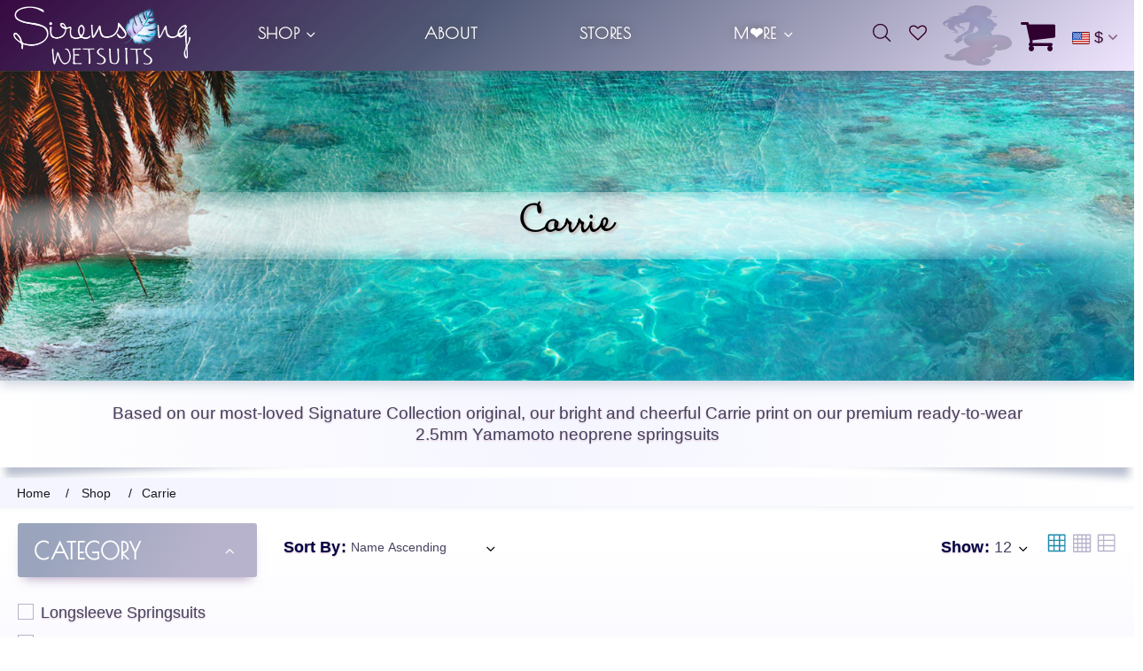

--- FILE ---
content_type: text/html; charset=utf-8
request_url: https://sirensongwetsuits.com/collections/carrie-collection
body_size: 105159
content:
<!doctype html>
<!--[if IE 9]> <html class="ie9 no-js supports-no-cookies" lang="en"> <![endif]-->
<!--[if (gt IE 9)|!(IE)]><!--> <html class="no-js supports-no-cookies" lang="en"> <!--<![endif]-->
<!--
███████ ██   ██ ███████ ██      ██       █████      ████████ ██   ██ ███████ ███    ███ ███████ 
██      ██   ██ ██      ██      ██      ██   ██        ██    ██   ██ ██      ████  ████ ██      
███████ ███████ █████   ██      ██      ███████        ██    ███████ █████   ██ ████ ██ █████ 
     ██ ██   ██ ██      ██      ██      ██   ██        ██    ██   ██ ██      ██  ██  ██ ██    
███████ ██   ██ ███████ ███████ ███████ ██   ██        ██    ██   ██ ███████ ██      ██ ███████ 
-->

  <head>  <script>window.performance.mark('theme:DOM:load');</script>    <meta charset="utf-8"><meta http-equiv="Permissions-Policy" content="browsing-topics=()"><meta http-equiv="X-UA-Compatible" content="IE=edge"><meta name="viewport" content="width=device-width, initial-scale=1, maximum-scale=1.0, shrink-to-fit=no, user-scalable=no"><meta name="theme-color" content="#181821"><link rel="canonical" href="https://sirensongwetsuits.com/collections/carrie-collection"><link rel="shortcut icon" href="//sirensongwetsuits.com/cdn/shop/files/favi-bluepink_32x32.png?v=1614335897" type="image/png"><title>Sirensong Wetsuits | Carrie Collection</title><meta name="description" content="Based on our most-loved Signature Collection original, our bright and cheerful Carrie print on our premium ready-to-wear 2.5mm Yamamoto neoprene springsuits"><meta property="og:site_name" content="Sirensong Wetsuits"><meta property="og:url" content="https://sirensongwetsuits.com/collections/carrie-collection"><meta property="og:title" content="Carrie"><meta property="og:type" content="product.group"><meta property="og:description" content="Based on our most-loved Signature Collection original, our bright and cheerful Carrie print on our premium ready-to-wear 2.5mm Yamamoto neoprene springsuits"><meta property="og:image" content="http://sirensongwetsuits.com/cdn/shop/collections/carrie-shop_1200x1200.jpg?v=1455780010"><meta property="og:image:secure_url" content="https://sirensongwetsuits.com/cdn/shop/collections/carrie-shop_1200x1200.jpg?v=1455780010"><meta name="twitter:site" content="@https://x.com/sirensongsuits"><meta name="twitter:card" content="summary_large_image"><meta name="twitter:title" content="Carrie"><meta name="twitter:description" content="Based on our most-loved Signature Collection original, our bright and cheerful Carrie print on our premium ready-to-wear 2.5mm Yamamoto neoprene springsuits"><script type="application/ld+json">  {  "@context": "https://schema.org",  "@type": "Organization",  "url": "https://sirensongwetsuits.com/collections/carrie-collection",  "logo": "//sirensongwetsuits.com/cdn/shop/files/whitemonstera-sirensong-logo.png?v=1614332856"  }</script><style>html:not(.css-theme-loaded) main,html:not(.css-theme-loaded) .shopify-section,html:not(.css-layout-loaded) main,html:not(.css-layout-loaded) .shopify-section {opacity: .001}.is-ie body > * {display: none !important} .is-ie body::after {content: 'IE browser is not supported. Use a more modern browser such as MS Edge, Google Chrome, or Firefox';position: fixed;width: 100%;padding: 20px;top: 40%;left: 0;text-align: center;font-size: 28px;line-height: 1.5;letter-spacing: .4em;font-weight: bold}main {min-height: 70vh}.w-100 {width: 100%}.top-0 {top: 0}.left-0 {left: 0}.absolute-stretch {position: absolute;top: 0;bottom: 0;left: 0;right: 0}@media (min-width:1025px) {.absolute-lg-stretch{position:absolute;bottom:0;left:0;right:0;top:0}}.fixed-stretch{bottom:0;left:0;position:fixed;right:0;top:0}.position-relative {position: relative}.position-absolute {position: absolute}@media (min-width: 1025px) {.position-lg-relative {position: relative}}[class*='promobox__content--animation'] {opacity: 0.001;transition-property: transform, opacity}i {display: inline-flex;align-items: center}[class*='icon-theme-'] {display: inline-block}.rimage__img {transition-property: opacity;transition-duration: .3s}.rimage__img.lazyload:not(.loaded):not(.donothide) {opacity: 0.001}.header__logo {width:200px}.header__line-info {min-height: 36px}.header__tape {min-height: 30px}.header__bottom-tape {min-height: 70px}@media (min-width: 1025px) {.header__line-additional {min-height: 30px}.header:not(.header--type-5) .header__line-top {min-height: 80px}.header__line-bottom {min-height: 36px}.menu:not(.menu--vertical) .menu__panel > .menu__item > a {padding-left: 7px; padding-right: 7px}.menu:not(.menu--vertical) .menu__panel:not(.menu__panel--on-a-par) {margin-left: -7px; margin-right: -7px}}@media (min-width: 1025px) and (max-width: 1024px) {.header--type-4 .header__logo--center {position: relative !important; margin-right: 25px; order: -1}[dir='rtl'] .header--type-4 .header__logo--center {margin-left: 25px; margin-right: 0}}.promobox:not(.promobox--is-slider) .promobox__content {transition-duration: 0.5s !important}.promobox__content--animation-scale-in {transform: scale(1.7)}.promobox__content--animation-scale-out {transform: scale(0.7)}.promobox__content--animation-translate-top {transform: translate3d(0, -100px, 0)}.promobox__content--animation-translate-bottom {transform: translate3d(0, 100px, 0)}.promobox__content--animation-translate-left {transform: translate3d(-100px, 0, 0)}.promobox__content--animation-translate-right {transform: translate3d(100px, 0, 0)}.promobox__bg {opacity: .8}.promobox__curtain_bg {opacity: .7}[data-js-product-options] [data-js-option-value].disabled {display: none !important}.col-2-5 {flex: 0 0 17%;max-width: 17%}#particles-js {transition-property: opacity;transition-duration: 1s}#particles-js:not(.loaded) {opacity: 0}.loader, .loader2 {display: flex;position: fixed;width: 100%;height: 100%;top: 0;bottom: 0;left: 0;right: 0;justify-content: center;align-items: center;opacity: 0;z-index: 1;pointer-events: none;transition: all 1s}.loader__bg, .loader__bg2 {position: fixed;top: 0;bottom: 0;left: 0;right: 0;opacity: 1;background-color: #fff}.loader.visible {opacity: 1}.loader.delay {transition-delay: 0s}.loader img {display:block}.loader--page {z-index: 99999999;pointer-events: none}.loader--page .loader__bg {opacity: 1}.loader__spinner {position:relative;text-indent:-9999em}.loader__spinner.fixed, .loader__spinner2 {position:fixed;top:50%;left: 45%;z-index:9999;transform:translate3d(-50%, -45%, 0)}@media (min-width: 541px) {.loader__spinner.fixed, .loader__spinner2 {left: 50%;transform:translate3d(-50%, -50%, 0)}}.loading-element {position: relative!important;cursor: progress}.loading-element * {cursor: progress}.loader2, loader__bg2, .loader__spinner2 {position: absolute!important}.template-index iframe.smile-launcher-frame {visibility:hidden!important} body.template-index {height:100vh}</style> <link rel="preconnect" href="https://use.typekit.net/qvp6uio.css"><link rel="stylesheet" href="https://use.typekit.net/qvp6uio.css"><!--css-starter */--><style>@property --rotate {syntax: "<angle>"; initial-value: 132deg; inherits: false;}  :root {  --card-height: 45vh;  --card-width: calc(var(--card-height) / 1.5);  --mround-height: 300px;  --mbutton-height: 65px;/*======== #font Variables ==================*/  --mrsb: 'mrsblackfort-pro', Helvetica, sans-serif;  --tornac: 'tornac', Courier, Courier New, 'Courier New', CourierNew, monospace;  --poiret: 'poiret-one', "Copperplate Gothic Light", Georgia, TimesNewRoman, 'Times New Roman', Times, Baskerville, serif;  --edinb: 'Edinburgh Brush', Garamond, serif;  --comfortaa: 'Comfortaa', "Century Gothic", CenturyGothic, AppleGothic, sans-serif;/*======== #box-shadow Variables ==================*/  --boxshadow: 0 4px 8px 0 rgba(0, 0, 0, 0.2), 0 6px 20px 0 rgba(0, 0, 0, 0.19);  --npshadow: 6px 6px 16px #dde4ef, -6px -6px 16px #faf8fb, inset 1px 1px 16px #f7faff, inset -1px -1px 16px #fcf7ff;  --npshadow1: 6px 6px 13px #e8ecf2, -6px -6px 12px #faf8fb, inset -1px -1px 12px #e8ecf2;  --npshadow2: 4px 4px 10px 0px #ece6ef, -12px -8px 14px #f7f2f9;  --prettyshadow: 0 .25em .5em rgba(133, 143, 173, 0.5), 0 .4em 1.25em rgba(249, 219, 255, 0.5);  --prettyshadowboth: 0 .25em .5em rgba(133, 143, 173, 0.5), 0 .4em 1.25em rgba(249, 219, 255, 0.5), 0 -.25em .5em rgba(133, 143, 173, 0.5), 0 -.4em 1.25em rgba(249, 219, 255, 0.5);  --activeshadow: 4px 4px 12px #acc5ea, -4px -4px 12px #dde4ef;  --neushadow: 1.3em 1.3em 2.3em #dde4ef, -1.3em -1.3em 2.3em rgba(221, 228, 239, .25), inset -.1em -.1em 1em #dde4ef, inset .1em .1em 1em rgba(255, 255, 255, .5);  --neushadowl: -1.3em 1.3em 2.3em #dde4ef, -1.3em -1.3em 2.3em rgba(221, 228, 239, .25), inset -.1em -.1em 1em #dde4ef, inset -.1em .1em 1em rgba(255, 255, 255, .5);/*======== #border-radius Variables ==================*/	--npcorner: 5px;/*========Color Variables ==================*/  --colorlinky: #47c2d6;  --colorlinkydarken: #35909e;  --np: #faf7fb;  --np2: #dde4ef;  --npopacity: rgba(250, 247, 251, 0.2);  --tippybg: #8b8db2; --myblack: #181821;  --darkgrey: #46425e;  --pink: #f9dbff;  --paleperi: #b8b3cc;  --tan: #bdabad;  --teal: #25a799;  --fire: #f54337;  --mauve: #be91be;  --turquoise: #1b8aac;  --barelyblue: #ebf8ff;  --eggplant: #574f7d;  --darkeggplant: #322f3d;  --graysage: #95adbe;  --putty: #f1d4d4;  --palesage: #dff0ea;  --pinkputty: #d5bbc7;  --paleviolet: #fef5ff;  --darknavy: #000244;  --brightblue: #1da0ec;  --brightsage: #60a899;  --redaccent: #e54747;  --colorprimary: #847087;  --graypink: #847087;  --fuscia: #7c0059;  --colorquat: #a4a0b1;  --grayputty: #a4a0b1;  --bluegrey: #536573;  --darkslate: #535166;  --inputbg: #fbfaff;  --peri: #786dff;  /*========transition Variables ==================*/  --nptransition: all 0.3s cubic-bezier(0.23, 1, 0.32, 1);}/*======== header stuff ==================*/#theoffset{overflow:hidden !important;position:fixed;top:0;left:0;right:0;bottom:0;height:100vh;width:100vw}.slider_widget{width:100%;position:relative}.header__btn-account img{min-width:25px;height:48px;opacity: 1}@media (min-width:541px){.stickit {height:80px} .stickit::after {top:25px}}@media (min-width:769px){.header__nav {height: calc(100% + 12px);margin-top: -6px;font-size: 1.6rem} .header__btn-account img{height:59px;min-width:28px}} @media (min-width:1025px){.header__btn-account {height:68px;min-width:34px;opacity: .2}.header__btn-account img{height:68px;width:100%}} /*======== CSS Used from: fa.css; media=all ==================*/.fa{display:inline-flex;align-items:center;font:normal normal normal 16px/1 'fontawesome';font-size:inherit;text-rendering:auto;-webkit-font-smoothing:antialiased;-moz-osx-font-smoothing:grayscale}.fa-shopping-cart{font-size:4.2rem;padding-right:4px}.fa-shopping-cart:before{content:"\f07a"}.fa-lg{font-size:155%;line-height:.75em;vertical-align:-15%;padding:8px}.fa-lgr{font-size:1.3em;position:relative;top:-.1ch}.fa-2x{font-size:2em}.fa-3x{font-size:3em}.fa-ul{padding-left:0;margin-left:2.14285714em;list-style-type:none}.fa-ul > li{position:relative}.fa-li-sm{position:absolute;left:-1.5em;width:1.8em;top:0;text-align:center}.fa-pull-left{float:left}.fa.fa-pull-left{margin-right:.3em}.pull-right{float:right}.fa.pull-right{margin-left:.3em}.fa.fa-push-up {margin-bottom: .3em} .fa-push-down {position: relative;top: .5rem}.fa-push-downmore {position: relative;top: .75rem}.fa-45{transform:rotate(-45deg);position:relative;top:-3px;left:6px}.fa-flip-horizontal{transform:scale(-1, 1)}:root .fa-flip-horizontal{filter:none}.fa-heart:before{content:"\f004"}.fa-star:before{content:"\f005"}.fa-close:before{content:"\f00d"}.fa-times-circle:before{content:"\f057"}.fa-info-circle:before{content:"\f05a"}.fa-leaf:before{content:"\f06c"}.fa-eye:before{content:"\f06e"}.fa-plane:before{content:"\f072"}.fa-comments:before{content:"\f086"}.fa-gift:before {content: "\f06b"}.fa-heart-o:before{content:"\f08a"}.fa-mail-forward:before, .fa-share:before {content: "\f064"}.fa-arrow-circle-left:before{content:"\f0a8"}.fa-arrow-circle-right:before{content:"\f0a9"}.fa-arrow-circle-up:before{content:"\f0aa"}.fa-arrow-circle-down:before{content:"\f0ab"}.fa-bars:before{content:"\f0c9"}.fa-caret-right:before{content:"\f0da"}.fa-angle-right:before{content:"\f105"}.fa-angle-down:before{content:"\f107"}.fa-plus:before {content: "\f067"}.fa-minus:before {content: "\f068"} .fa-thumbs-up:before{content:"\f164"}.fa-send:before{content:"\f1d8"}.fa-diamond:before{content:"\f219"}.fa-neuter:before{content:"\f22c"}.fa-envira:before{content:"\f299"}.fa-flag:before {content: "\f024"}.fa-tag:before {content: "\f02b"}.fa-tags:before {content: "\f02c"}.fa-hand-o-right:before {content: "\f0a4"}.fa-envelope:before {content: "\f0e0"}  .fa-envelope-square:before {content: "\f199"}  .fa-exclamation-circle:before {content: "\f06a"}.fa-exclamation-circleafter:after {content: "\f06a"; position: absolute; top: 0; right: 0; font-size: 18px; color: #fff; }.fa-cart-plus:before {content: "\f217"}.fa-camera:before {content: "\f030"}.fa-camera-retro:before {content: "\f083"}.fa-warning:before {content: "\f071"}.fa-sort-down:before,.fa-sort-desc:before {content: "\f0dd"}.fa-cut:before, .fa-scissors:before {content: "\f0c4"}/*! CSS Used from: animate.css ; media=all */.animated{animation-duration:1s;animation-fill-mode:both}.animated.infinite{animation-iteration-count:infinite}@keyframes rotate-scale-up{0%{transform:scale(1) rotateZ(0)}50%{transform:scale(1.2) rotateZ(180deg)}100%{transform:scale(1) rotateZ(360deg)}}.rotate-scale-up{animation:rotate-scale-up 6s linear both}@keyframes text-flicker-glow{0%{opacity:1;text-shadow:0 0 30px rgba(255, 255, 255, 0.6), 0 0 60px rgba(255, 255, 255, 0.45), 0 0 110px rgba(255, 255, 255, 0.25), 0 0 100px rgba(255, 255, 255, 0.1)}13.9%{opacity:1;text-shadow:0 0 30px rgba(255, 255, 255, 0.6), 0 0 60px rgba(255, 255, 255, 0.45), 0 0 110px rgba(255, 255, 255, 0.25), 0 0 100px rgba(255, 255, 255, 0.1)}14%{opacity:.8;text-shadow:none}14.9%{opacity:.5;text-shadow:none}15%{opacity:1;text-shadow:0 0 30px rgba(255, 255, 255, 0.55), 0 0 60px rgba(255, 255, 255, 0.4), 0 0 110px rgba(255, 255, 255, 0.2), 0 0 100px rgba(255, 255, 255, 0.1)}22.9%{opacity:1;text-shadow:0 0 30px rgba(255, 255, 255, 0.55), 0 0 60px rgba(255, 255, 255, 0.4), 0 0 110px rgba(255, 255, 255, 0.2), 0 0 100px rgba(255, 255, 255, 0.1)}23%{opacity:.8;text-shadow:none}24.9%{opacity:.5;text-shadow:none}25%{opacity:1;text-shadow:0 0 30px rgba(255, 255, 255, 0.55), 0 0 60px rgba(255, 255, 255, 0.35), 0 0 100px rgba(255, 255, 255, 0.1)}34.9%{opacity:1;text-shadow:0 0 30px rgba(255, 255, 255, 0.55), 0 0 60px rgba(255, 255, 255, 0.35), 0 0 100px rgba(255, 255, 255, 0.1)}35%{opacity:.6;text-shadow:none}39.9%{opacity:.3;text-shadow:none}40%{opacity:1;text-shadow:0 0 30px rgba(255, 255, 255, 0.55), 0 0 60px rgba(255, 255, 255, 0.35)}42.9%{opacity:1;text-shadow:0 0 30px rgba(255, 255, 255, 0.55), 0 0 60px rgba(255, 255, 255, 0.35)}43%{opacity:.9;text-shadow:none}44.9%{opacity:.7;text-shadow:none}45%{opacity:1;text-shadow:0 0 30px rgba(255, 255, 255, 0.45), 0 0 60px rgba(255, 255, 255, 0.25)}50%{opacity:1;text-shadow:0 0 30px rgba(255, 255, 255, 0.45), 0 0 60px rgba(255, 255, 255, 0.25)}54.9%{opacity:1;text-shadow:0 0 30px rgba(255, 255, 255, 0.45), 0 0 60px rgba(255, 255, 255, 0.25)}55%{opacity:.8;text-shadow:none}69.4%{opacity:.4;text-shadow:none}69.5%{opacity:1;text-shadow:0 0 30px rgba(255, 255, 255, 0.45), 0 0 60px rgba(255, 255, 255, 0.25)}69.9%{opacity:1;text-shadow:0 0 30px rgba(255, 255, 255, 0.45), 0 0 60px rgba(255, 255, 255, 0.25)}70%{opacity:.8;text-shadow:none}79.4%{opacity:.6;text-shadow:none}79.9%{opacity:1;text-shadow:0 0 30px rgba(255, 255, 255, 0.25)}80%{opacity:.4;text-shadow:none}89.8%{opacity:.2;text-shadow:none}89.9%{opacity:1;text-shadow:none}90%{opacity:.7;text-shadow:none}100%{opacity:.6}}.text-flicker-glow{animation:text-flicker-glow 2.5s linear infinite both}@keyframes flicker-glow{0%{opacity:1;box-shadow:0 0 30px rgba(255, 255, 255, 0.6), 0 0 60px rgba(255, 255, 255, 0.45), 0 0 110px rgba(255, 255, 255, 0.25), 0 0 100px rgba(255, 255, 255, 0.1)}13.9%{opacity:1;box-shadow:0 0 30px rgba(255, 255, 255, 0.6), 0 0 60px rgba(255, 255, 255, 0.45), 0 0 110px rgba(255, 255, 255, 0.25), 0 0 100px rgba(255, 255, 255, 0.1)}14%{opacity:.8;box-shadow:none}14.9%{opacity:.5;box-shadow:none}15%{opacity:1;box-shadow:0 0 30px rgba(255, 255, 255, 0.55), 0 0 60px rgba(255, 255, 255, 0.4), 0 0 110px rgba(255, 255, 255, 0.2), 0 0 100px rgba(255, 255, 255, 0.1)}22.9%{opacity:1;box-shadow:0 0 30px rgba(255, 255, 255, 0.55), 0 0 60px rgba(255, 255, 255, 0.4), 0 0 110px rgba(255, 255, 255, 0.2), 0 0 100px rgba(255, 255, 255, 0.1)}23%{opacity:.8;box-shadow:none}24.9%{opacity:.5;box-shadow:none}25%{opacity:1;box-shadow:0 0 30px rgba(255, 255, 255, 0.55), 0 0 60px rgba(255, 255, 255, 0.35), 0 0 100px rgba(255, 255, 255, 0.1)}34.9%{opacity:1;box-shadow:0 0 30px rgba(255, 255, 255, 0.55), 0 0 60px rgba(255, 255, 255, 0.35), 0 0 100px rgba(255, 255, 255, 0.1)}35%{opacity:.6;box-shadow:none}39.9%{opacity:.3;box-shadow:none}40%{opacity:1;box-shadow:0 0 30px rgba(255, 255, 255, 0.55), 0 0 60px rgba(255, 255, 255, 0.35)}42.9%{opacity:1;box-shadow:0 0 30px rgba(255, 255, 255, 0.55), 0 0 60px rgba(255, 255, 255, 0.35)}43%{opacity:.9;box-shadow:none}44.9%{opacity:.7;box-shadow:none}45%{opacity:1;box-shadow:0 0 30px rgba(255, 255, 255, 0.45), 0 0 60px rgba(255, 255, 255, 0.25)}50%{opacity:1;box-shadow:0 0 30px rgba(255, 255, 255, 0.45), 0 0 60px rgba(255, 255, 255, 0.25)}54.9%{opacity:1;box-shadow:0 0 30px rgba(255, 255, 255, 0.45), 0 0 60px rgba(255, 255, 255, 0.25)}55%{opacity:.8;box-shadow:none}69.4%{opacity:.4;box-shadow:none}69.5%{opacity:1;box-shadow:0 0 30px rgba(255, 255, 255, 0.45), 0 0 60px rgba(255, 255, 255, 0.25)}69.9%{opacity:1;box-shadow:0 0 30px rgba(255, 255, 255, 0.45), 0 0 60px rgba(255, 255, 255, 0.25)}70%{opacity:.8;box-shadow:none}79.4%{opacity:.6;box-shadow:none}79.9%{opacity:1;box-shadow:0 0 30px rgba(255, 255, 255, 0.25)}80%{opacity:.4;box-shadow:none}89.8%{opacity:.2;box-shadow:none}89.9%{opacity:1;box-shadow:none}90%{opacity:.7;box-shadow:none}100%{opacity:.6}}.flicker-glow{animation:flicker-glow 2.5s linear infinite both}  @keyframes nudgedown{from, to{transform:translateY(0)}20%{transform:translateY(-3px)}40%{transform:translateY(4px)}60%{transform:translateY(-5px)}80%{transform:translateY(4px)}}.nudgedown{animation-name:nudgedown;animation-duration:6s!important;animation-timing-function:ease}@keyframes animatedgradient{0%{background-position:0 50%}50%{background-position:100% 50%}100%{background-position:0 50%}}.animatedgradient {animation:animatedgradient 4s ease-in infinite alternate}@keyframes fadinginleft {from {opacity: 0;transform: translate3d(-100%, 0, 0)}	to {opacity: 1;transform: none}}.fadinginleft {animation-name: fadinginleft}@keyframes softsqueeze {from {transform: scale3d(1, 1, 1)} 50%{transform: scale3d(1.1, 0.9, 1)} to {transform: scale3d(1, 1, 1)}}.softsqueeze {animation: softsqueeze 2s infinite;animation-timing-function: ease-out} @keyframes fadingindown {from {opacity: 0;transform: translate3d(0, -100%, 0)}	to {opacity: 1;transform: none}}.fadingindown {animation-name: fadingindown}  /*LayerSlider	* (c) 2011-2019 George Krupa, John Gera & Kreatura Media * Plugin web:https://layerslider.kreaturamedia.com/ |  * Licenses: http://codecanyon.net/licenses/  *//* Slider structure z-index cheat sheet:	YourLogo				z-index: 50;	Most GUI elements		z-index: 40;	.ls-inner wrapper		z-index: 30;	.ls-hidden wrapper		z-index: 20;	.ls-shadow				z-index: 10;	slider element			z-index: default;  */  /* Slider */.ls-wp-container, .ls-container{visibility:hidden;position:relative;max-width:100%}.ls-inner{position:relative;width:100%;height:100%;background-position:center center;z-index:30}.ls-wp-fullwidth-container, .ls-fullwidth-container{width:100%;position:relative}.ls-wp-fullwidth-helper, .ls-fullwidth-helper{position:absolute}/* Layers */.ls-layers, .ls-slide-backgrounds, .ls-slide-effects, .ls-background-videos, .ls-bg-video-overlay {width:100%;height:100%;position:absolute;left:0;top:0;overflow:hidden;transform:translateZ(0)}.ls-wrapper {padding:0!important;visibility:visible!important;border:0!important;z-index:1}.ls-background-videos {z-index:1}.ls-bg-video-overlay {z-index:21;background-repeat:repeat;background-position:center center}.ls-slide-backgrounds {z-index:2}.ls-slide-effects{z-index:4}.ls-layers{z-index:35}.ls-parallax, .ls-in-out, .ls-z {position:absolute!important}.ls-parallax, .ls-z {width:0!important;height:0!important;top:0!important;left:0!important;bottom:auto!important;right:auto!important;display:block!important;overflow:visible!important}.ls-in-out {display:none}.ls-loop, .ls-clip {position:absolute!important;display:block!important}.ls-parallax, .ls-in-out, .ls-loop, .ls-z {background:none!important}.ls-parallax, .ls-bg-wrap, .ls-loop {margin:0!important}.ls-wrapper > .ls-layer, .ls-wrapper > a > .ls-layer .ls-wrapper > .ls-bg {line-height:inherit;white-space:nowrap;word-wrap:normal;margin-right:0!important;margin-bottom:0!important}.ls-wrapper > .ls-layer, .ls-wrapper > a > .ls-layer {position:static!important;display:block!important;transform:translateZ(1px)}.ls-bg-wrap, .ls-bg-outer {width:100%;height:100%;position:absolute;left:0;top:0}.ls-bg-wrap{display:none}.ls-bg-outer{overflow:hidden!important}.ls-parallax > .ls-bg-outer{overflow:visible!important}.ls-parallax .ls-bg {overflow:visible;}.ls-wrapper > a.ls-layer-link{cursor:pointer!important;display:block!important;position:absolute!important;left:0!important;top:0!important;width:100%!important;height:100%!important;z-index:10;transform:translateZ(100px);background:url([data-uri])!important}/* GUI *//* Common */.ls-gui-element, .ls-gui-element a{z-index:40}.ls-loading-container, .ls-loading-indicator{display:none}/* Media */.ls-media-unmute{visibility:hidden;position:absolute;left:16px;top:16px;width:30px;height:30px;cursor:pointer;opacity:.65}.ls-media-unmute-active{visibility:visible}.ls-media-unmute-bg{position:absolute;left:0;top:0;right:0;bottom:0;border-radius:30px;border:0 solid #FFF;transform:scale(0.1);background:rgba(0,0,0, .25);box-shadow:0 3px 10px rgba(0,0,0, .2)}.ls-icon-muted, .ls-icon-unmuted{position:absolute;left:0;top:0;width:100%;height:100%;background-repeat:no-repeat;background-position:center;background-size:20px;transform:scale(0.1)}.ls-media-unmute-active .ls-media-unmute-bg{border:2px solid #fff}.ls-media-unmute-active .ls-icon-muted, .ls-media-unmute-active .ls-icon-unmuted, .ls-media-unmute-active .ls-media-unmute-bg{transform:scale(1)!important}.ls-icon-muted{background-image:url(//cdn.shopify.com/s/files/1/1021/4279/t/71/assets/icon-muted-white.png?);opacity:1}.ls-icon-unmuted{background-image:url(//cdn.shopify.com/s/files/1/1021/4279/t/71/assets/icon-unmuted-white.png);opacity:0}.ls-media-unmute:hover{opacity:1}.ls-media-unmute:hover .ls-icon-muted{opacity:0}.ls-media-unmute:hover .ls-icon-unmuted{opacity:1}.ls-media-unmute-bg, .ls-icon-unmuted, .ls-media-unmute, .ls-icon-muted{transition:all .3s ease-in-out!important}/* Navigation */.ls-bottom-slidebuttons{text-align:center;background-image: linear-gradient(90deg, #f5f7fa, #e3dfe4,#f5f7fa); padding: 0 14px; border-radius: 14px;box-shadow: inset 0 6px 9px #b7c2e1}.ls-bottom-nav-wrapper, .ls-below-thumbnails{height:0;position:relative;text-align:center;margin:0 auto}.ls-below-thumbnails{display:none}.ls-bottom-nav-wrapper a, .ls-nav-prev, .ls-nav-next{outline:none}.ls-bottom-slidebuttons, .ls-nav-start, .ls-nav-stop, .ls-nav-sides{position:relative}.ls-nothumb{text-align:center!important;visibility:hidden}.ls-link, .ls-link:hover{position:absolute!important;width:100%!important;height:100%!important;left:0!important;top:0!important}.ls-link{display:none}.ls-link-on-top{z-index:999999!important}.ls-link, .ls-wrapper > a > *{background-image:url([data-uri])}.ls-bottom-nav-wrapper, .ls-thumbnail-wrapper, .ls-nav-prev, .ls-nav-next{visibility:hidden}/* Timers */.ls-bar-timer{position:absolute;width:0;height:2px;background:#FFF;border-bottom:2px solid #555;opacity:.55;top:0}.ls-circle-timer{width:16px;height:16px;position:absolute;right:10px;top:10px;opacity:.65;display:none;border-radius:50%!important}.ls-container .ls-circle-timer, .ls-container .ls-circle-timer *{box-sizing:border-box!important}.ls-ct-half{border:4px solid #fff}.ls-ct-left, .ls-ct-right{width:50%;height:100%;overflow:hidden;border-radius:50%!important}.ls-ct-left, .ls-ct-right{position:absolute}.ls-ct-left{left:0}.ls-ct-right{left:50%}.ls-ct-rotate{width:200%;height:100%;position:absolute;top:0;border-radius:50%!important}.ls-ct-left .ls-ct-rotate, .ls-ct-right .ls-ct-hider, .ls-ct-right .ls-ct-half{left:0;border-radius:50%!important}.ls-ct-right .ls-ct-rotate, .ls-ct-left .ls-ct-hider, .ls-ct-left .ls-ct-half{right:0;border-radius:50%!important}.ls-ct-hider, .ls-ct-half{position:absolute;top:0;border-radius:50%!important}.ls-ct-hider{width:50%;height:100%;overflow:hidden}.ls-ct-half{width:200%;height:100%}.ls-ct-center{width:100%;height:100%;left:0;top:0;position:absolute;border:4px solid #000;opacity:0.2;border-radius:50%!important}.ls-ct-half, .ls-ct-center{border-radius:50%!important}.ls-slidebar-container{margin:10px auto}.ls-slidebar-container, .ls-slidebar{position:relative}.ls-progressbar, .ls-slidebar-slider-container{position:absolute;left:0;top:0}.ls-progressbar{width:0;height:100%;z-index:1}.ls-slidebar-slider-container{z-index:2}.ls-slidebar-slider{position:static!important;cursor:pointer}/* slidebar default dark skin */.ls-slidebar{height:10px;background-color:rgba(0,0,0, .25)}.ls-slidebar, .ls-progressbar{border-radius:10px}.ls-progressbar{background-color:rgba(0,0,0, .25)}.ls-slidebar-slider-container{top:50%}.ls-slidebar-slider{width:20px;height:20px;border-radius:20px;background-color:rgba(0,0,0, .25)}/* slidebar default light skin */.ls-slidebar-light .ls-slidebar{height:8px;background-color:rgba(255,255,255, .25);border:1px solid #b8b3cc;border-top:1px solid #b8b3cc}.ls-slidebar-light .ls-slidebar, .ls-slidebar-light .ls-progressbar{border-radius:10px}.ls-slidebar-light .ls-progressbar{background-color:rgba(255,255,255, .25)}.ls-slidebar-light .ls-slidebar-slider-container{top:50%}.ls-slidebar-light .ls-slidebar-slider{width:18px;height:18px;border-radius:20px;background-color:rgba(255,255,255, .25);border:1px solid rgba(255,255,255, .25);border-top:1px solid rgba(255,255,255, .25);border-bottom:1px solid rgba(255,255,255, .25)}/* Thumbnails */.ls-tn{display:none!important}.ls-thumbnail-hover{display:none;position:absolute;left:0}.ls-thumbnail-hover-inner{width:100%;height:100%;position:absolute;left:0;top:0;display:none}.ls-thumbnail-hover-bg{position:absolute;width:100%;height:100%;left:0;top:0}.ls-thumbnail-hover-img{position:absolute;overflow:hidden}.ls-thumbnail-hover img{max-width:none!important;position:absolute;display:inline-block;visibility:visible!important;left:50%;top:0}.ls-thumbnail-hover span{left:50%;top:100%;width:0;height:0;display:block;position:absolute;border-left-color:transparent!important;border-right-color:transparent!important;border-bottom-color:transparent!important}.ls-thumbnail-wrapper{position:relative;width:100%;margin:0 auto}.ls-thumbnail{position:relative;margin:0 auto;width:100px;height:100px}.ls-thumbnail-inner, .ls-thumbnail-slide-container{width:100%;margin:0 auto}.ls-thumbnail-slide-container{overflow:hidden!important;position:relative}.ls-thumbnail-slide{display:flex;white-space:nowrap;justify-content:center;position:relative}.ls-thumbnail-slide a{overflow:hidden;display:inline-block;width:0;height:0;position:relative}.ls-thumbnail-slide img{max-width:none!important;max-height:100%!important;height:100%;visibility:visible!important}.ls-touchscroll{overflow-x:auto!important}/* Shadow */.ls-shadow{display:none;position:absolute;z-index:10!important;height:27px!important;bottom:27px;width:100%;left:0;opacity:0.7;overflow:hidden!important;top:100%;visibility:hidden}.ls-shadow img{width:100%!important;height:auto!important;position:absolute!important;left:0!important;bottom:0!important}/* Video */.ls-media-layer{overflow:hidden}.ls-vpcontainer, .ls-videopreview{width:100%;height:100%;position:absolute;left:0;top:0;cursor:pointer}.ls-videopreview{background-size:cover;background-position:center center}.ls-videopreview{z-index:1}.ls-playvideo{position:absolute;left:50%;top:50%;cursor:pointer;z-index:2}.ls-autoplay .ls-playvideo{display:none!important}/* Mobile features */.ls-forcehide{display:none!important}/* YourLogo */.ls-yourlogo{position:absolute;z-index:50}/* Slide transitions *//* .ls-lt-container */.ls-slide-transition-wrapper{width:100%;height:100%;position:absolute;left:0;top:0;z-index:3}.ls-slide-transition-wrapper, .ls-slide-transition-wrapper *{text-align:left!important}.ls-slide-transition-tile{position:relative;float:left}.ls-slide-transition-tile img{visibility:visible;margin:0!important}.ls-curtiles{overflow:hidden}.ls-curtiles, .ls-nexttiles{position:absolute;width:100%;height:100%;left:0;top:0}.ls-curtile, .ls-nexttile{overflow:hidden;width:100%!important;height:100%!important;transform:translateZ(0)}.ls-nexttile{display:none}.ls-3d-container{position:relative;overflow:visible!important;perspective:none!important}.ls-3d-box{position:absolute}.ls-3d-box div{overflow:hidden;margin:0;padding:0;position:absolute;background-color:#888}.ls-3d-box .ls-3d-top, .ls-3d-box .ls-3d-bottom{background-color:#555}.ls-slide-transition-wrapper, .ls-slide-transition-tile{perspective:1500px}.ls-slide-transition-tile, .ls-3d-box, .ls-curtiles, .ls-nexttiles{transform-style:preserve-3d}.ls-curtile, .ls-nexttile, .ls-3d-box, .ls-3d-box div{backface-visibility:hidden}/* Misc. */.ls-visible{overflow:visible!important}.ls-unselectable{user-select:none;}.ls-overflow-hidden{overflow:hidden}.ls-overflowx-hidden{overflow-x:hidden}.ls-overflow-visible{overflow:visible!important}.ls-overflowy-hidden{overflow-y:hidden}.ls-hidden{width:0!important;height:0!important;position:absolute;left:-5000px;top:-5000px;z-index:-1;overflow:hidden!important;visibility:hidden!important;display:block!important}.ls-slide{display:block!important;visibility:hidden!important;position:absolute!important;overflow:hidden;top:0!important;left:0!important;bottom:auto!important;right:auto!important;background:none;border:none!important;margin:0!important;padding:0!important}.ls-slide > .ls-layer, .ls-slide > .ls-l, .ls-slide > .ls-bg, .ls-slide > a > .ls-layer, .ls-slide > a > .ls-l, .ls-slide > a > .ls-bg{position:absolute!important;white-space:nowrap}.ls-fullscreen{margin:0!important;padding:0!important;width:auto!important;height:auto!important}.ls-fullscreen .ls-container{background-color:#000;margin:0 auto!important}.ls-fullscreen .ls-fullscreen-wrapper{width:100%!important;height:100%!important;margin:0!important;padding:0!important;border:0!important;background-color:#000;overflow:hidden!important;position:relative!important}.ls-fullscreen .ls-fullscreen-wrapper .ls-container, .ls-fullscreen .ls-fullscreen-wrapper .ls-wp-container{position:absolute!important;top:50%!important;left:50%!important;transform:translate(-50%,-50%)!important}.ls-layer .split-item{font-weight:inherit!important;font-family:inherit!important;font-size:inherit;color:inherit}/* Removing all default global styles of WordPress themes */html .ls-nav-prev,body .ls-nav-prev,#ls-global .ls-nav-prev,html .ls-nav-next,body .ls-nav-next,#ls-global .ls-nav-next,html .ls-container img,body .ls-container img,#ls-global .ls-container img,html .ls-bottom-nav-wrapper a,body .ls-bottom-nav-wrapper a,#ls-global .ls-bottom-nav-wrapper a,html .ls-container .ls-fullscreen,body .ls-container .ls-fullscreen,#ls-global .ls-container .ls-fullscreen,html .ls-thumbnail a,body .ls-thumbnail a,#ls-global .ls-thumbnail a{transition:none;line-height:inherit;outline:none;padding:0;border:0}html .ls-wrapper > a,body .ls-wrapper > a,#ls-global .ls-wrapper > a,html .ls-wrapper > p,body .ls-wrapper > p,#ls-global .ls-wrapper > p,html .ls-wrapper > h1,body .ls-wrapper > h1,#ls-global .ls-wrapper > h1,html .ls-wrapper > h2,body .ls-wrapper > h2,#ls-global .ls-wrapper > h2,html .ls-wrapper > h3,body .ls-wrapper > h3,#ls-global .ls-wrapper > h3,html .ls-wrapper > h4,body .ls-wrapper > h4,#ls-global .ls-wrapper > h4,html .ls-wrapper > h5,body .ls-wrapper > h5,#ls-global .ls-wrapper > h5,html .ls-wrapper > img,body .ls-wrapper > img,#ls-global .ls-wrapper > img,html .ls-wrapper > div,body .ls-wrapper > div,#ls-global .ls-wrapper > div,html .ls-wrapper > span,body .ls-wrapper > span,#ls-global .ls-wrapper > span,html .ls-wrapper .ls-bg,body .ls-wrapper .ls-bg,#ls-global .ls-wrapper .ls-bg,html .ls-wrapper .ls-layer,body .ls-wrapper .ls-layer,#ls-global .ls-wrapper .ls-layer,html .ls-slide .ls-layer,body .ls-slide .ls-layer,#ls-global .ls-slide .ls-layer,html .ls-slide a .ls-layer,body .ls-slide a .ls-layer,#ls-global .ls-slide a .ls-layer{transition:none;line-height:inherit;outline:none;padding:0;margin:0;border-width:0}html .ls-container img,body .ls-container img,#ls-global .ls-container img{background:none!important;min-width:0!important;max-width:none!important;border-radius:0;border:0;padding:0}html .ls-wp-container .ls-wrapper > a > *,body .ls-wp-container .ls-wrapper > a > *,#ls-global .ls-wp-container .ls-wrapper > a > *{margin:0}html .ls-wp-container .ls-wrapper > a,body .ls-wp-container .ls-wrapper > a,#ls-global .ls-wp-container .ls-wrapper > a{text-decoration:none}.ls-wp-fullwidth-container, .ls-wp-fullwidth-helper, .ls-gui-element *, .ls-gui-element, .ls-container, .ls-slide > *, .ls-slide, .ls-wrapper, .ls-layer{box-sizing:content-box!important}html .ls-yourlogo,body .ls-yourlogo,#ls-global .ls-yourlogo{margin:0}html .ls-tn,body .ls-tn,#ls-global .ls-tn{display:none}.ls-bottom-nav-wrapper, .ls-bottom-nav-wrapper span, .ls-bottom-nav-wrapper a{line-height:0;font-size:0}html .ls-container video,body .ls-container video,#ls-global .ls-container video{max-width:none!important;object-fit:cover!important}/* direction: ltr */html .ls-container,body .ls-container,#ls-global .ls-container,html .ls-container .ls-slide-transition-wrapper,body .ls-container .ls-slide-transition-wrapper,#ls-global .ls-container .ls-slide-transition-wrapper,html .ls-container .ls-slide-transition-wrapper *,body .ls-container .ls-slide-transition-wrapper *,#ls-global .ls-container .ls-slide-transition-wrapper *,html .ls-container .ls-bottom-nav-wrapper,body .ls-container .ls-bottom-nav-wrapper,#ls-global .ls-container .ls-bottom-nav-wrapper,html .ls-container .ls-bottom-nav-wrapper *,body .ls-container .ls-bottom-nav-wrapper *,#ls-global .ls-container .ls-bottom-nav-wrapper *,html .ls-container .ls-bottom-nav-wrapper span *,body .ls-container .ls-bottom-nav-wrapper span *,#ls-global .ls-container .ls-bottom-nav-wrapper span *,html .ls-direction-fix,body .ls-direction-fix,#ls-global .ls-direction-fix{direction:ltr!important}/* float: none */html .ls-container,body .ls-container,#ls-global .ls-container{float:none!important}/* Notification */.ls-slider-notification{position:relative;margin:10px auto;padding:10px 10px 15px 88px;border-radius:5px;min-height:60px;background:#de4528;color:#fff!important;font-family:'Comfortaa', arial, sans-serif!important}.ls-slider-notification a{color:#FFF!important;text-decoration:underline!important}.ls-slider-notification-logo{position:absolute;top:16px;left:17px;width:56px;height:56px;font-size:49px;line-height:53px;border-radius:56px;background-color:#fff;color:#de4528;font-style:normal;font-weight:700;text-align:center}.ls-slider-notification strong{color:#FFF!important;display:block;font-size:20px;line-height:26px;font-weight:400!important}.ls-slider-notification span{display:block;font-size:13px;line-height:16px;text-align:justify!important}/* Device Responsiveness */ @media (max-width: 540.9px) {  .ls-container .ls-layers > .ls-hide-on-phone,  .ls-container .ls-background-videos .ls-hide-on-phone video,  .ls-container .ls-background-videos .ls-hide-on-phone audio,  .ls-container .ls-background-videos .ls-hide-on-phone iframe  {display:none!important}}@media (min-width: 541px) and (max-width: 1024.9px) {  .ls-container .ls-layers > .ls-hide-on-tablet,  .ls-container .ls-background-videos .ls-hide-on-tablet video,  .ls-container .ls-background-videos .ls-hide-on-tablet audio,  .ls-container .ls-background-videos .ls-hide-on-tablet iframe{display:none!important}}@media (min-width: 1025px) {  .ls-container .ls-layers > .ls-hide-on-desktop,  .ls-container .ls-background-videos .ls-hide-on-desktop video,  .ls-container .ls-background-videos .ls-hide-on-desktop audio,  .ls-container .ls-background-videos .ls-hide-on-desktop iframe{display:none!important}}.ls-container .ls-background-videos .ls-vpcontainer{z-index:10}.ls-container .ls-background-videos .ls-videopreview{background-size:cover!important}.ls-container .ls-background-videos video, .ls-container .ls-background-videos audio, .ls-container .ls-background-videos iframe {position:relative;z-index:20}/* Hacks */@media transform-3d {#ls-test3d{position:absolute;left:9px;height:3px}}/*  LayerSlider Plugin: Popup Slider Styles	* (c) 2011-2019 George Krupa, John Gera & Kreatura Media	* Plugin web:			https://layerslider.kreaturamedia.com/	* licenses:				http://codecanyon.net/licenses/standard*/.ls-popup-overlay{display:none;height:100%!important;left:0;position:fixed!important;top:0;width:100%!important;z-index:999999!important}.ls-popup{height:0!important;overflow:hidden!important;position:static!important;visibility:hidden!important;width:0!important}.ls-popup-visible{display:block!important;height:auto!important;overflow:visible!important;position:fixed!important;visibility:visible!important;width:auto!important;z-index:9999999!important}.ls-popup-visible .ls-popup-inner{height:100%!important;width:100%!important}.ls-popup, .ls-popup-inner{background:none!important;border:0!important;margin:0!important;padding:0!important;pointer-events:none!important}.ls-popup-visible .ls-popup-inner .ls-container{pointer-events:auto!important;position:absolute!important}.ls-popup-close-button{background:rgba(0,0,0, .25);border:1px solid var(--pink);border-radius:100%;box-sizing:content-box!important;cursor:pointer;height:28px;opacity:.75;position:absolute;right:2px;top:2px;transition:opacity .3s ease-in-out;width:28px;z-index:1000}.ls-popup-close-button:before, .ls-popup-close-button:after{background:#fff;border-radius:10px;content:'';height:2px;left:4px;position:absolute;top:13px;transition:transform .2s ease-in-out;width:20px}.ls-popup-close-button:before{transform:rotate(45deg)}.ls-popup-close-button:after{transform:rotate(-45deg)}.ls-popup-close-button:hover{opacity:1}.ls-popup-close-button:hover:before{transform:rotate(135deg)}.ls-popup-close-button:hover:after{transform:rotate(45deg)}/* Jamie's LS styles and alt-media queries, NOT connected to JS */  @media (max-width: 599.9px) {.ls-desktop, .ls-tablet {display: none} .ls-mobile {display:block}}@media (min-width: 600px) and (max-width: 991.9px) {.ls-mobile, .ls-desktop {display: none} .ls-tablet{display:block}}@media (min-width: 992px) {.ls-mobile, .ls-tablet {display: none} .ls-desktop {display:block}}  </style>  <!-- jamie's js-loader --><script>  var ua = window.navigator.userAgent.toLowerCase(),html = document.getElementsByTagName('html')[0];  var _0x37c4=["\x43\x68\x72\x6F\x6D\x65\x2D\x4C\x69\x67\x68\x74\x68\x6F\x75\x73\x65","\x69\x6E\x64\x65\x78\x4F\x66","\x75\x73\x65\x72\x41\x67\x65\x6E\x74","\x74\x73\x74"];  if(navigator[_0x37c4[2]][_0x37c4[1]](_0x37c4[0])!==  -1){window[_0x37c4[3]]= true};window.ie = (/trident/gi).test(ua) || (/msie/gi).test(ua);window.edge = document.documentMode || /edge/.test(ua);window.ios = navigator.userAgent.match(/like Mac OS X/i);window.moz = typeof InstallTrigger !== 'undefined';  if(ios) {html.classList.add('is-ios');}else if(ie) {html.classList.add('is-ie');} else if(moz) {html.classList.add('is-moz');}else if(edge) {html.classList.add('is-edge');}  var Loader = {  settings: {  scripts: {        /*home_builder_old: {postload: true},*/    /*home_builder: {postload: true},*/    /*home_builder2: {postload: true},*/    /*carousel_products: {postload: true},*/    /*carousel_reviews: {postload: true},*/    /*sorting_collections: {postload: true},*/    /*tabs: {postload: true},*/   /* footer: {postload: true}, */    sticky_sidebar: {media: 'desktop'},    tooltip: {media: 'desktop'}  },  styles: {    layout_m: {loaded_class: 'css-layout-loaded',media: 'mobile'},    layout_d: {loaded_class: 'css-layout-loaded',media: 'desktop'},    theme: {loaded_class: 'css-theme-loaded'}  }  },  main: {  scripts: ['plugin_jquery', 'vendor', 'theme'],  styles: []  },  includes: {  scripts: {    plugin_jquery: '//sirensongwetsuits.com/cdn/shop/t/97/assets/plugin.jquery.min.js?v=135517093978407197801764032535',  /*layerslider*/    plugin_layerslider: '//sirensongwetsuits.com/cdn/shop/t/97/assets/LSkreaturamedia.js?v=178099903262574033681764032611',	    greensock: '//sirensongwetsuits.com/cdn/shop/t/97/assets/greensock.js?v=23367979784518471861764032483',	    lstransitions: '//sirensongwetsuits.com/cdn/shop/t/97/assets/layerslider.transitions.js?v=44291178638858487091764032500',	    lspopup: '//sirensongwetsuits.com/cdn/shop/t/97/assets/layerslider.popup.js?v=1441088429289289641764032499',	    lsdebug: '//sirensongwetsuits.com/cdn/shop/t/97/assets/layerslider.debug.js?v=47926260130631732891764032496',	    seasliderLS: '//sirensongwetsuits.com/cdn/shop/t/97/assets/seasliderLS.js?v=75879135374103162451764032547',    featuresLS: '//sirensongwetsuits.com/cdn/shop/t/97/assets/featuresLS.js?v=19692724763185423971764032476',    exploreLS: '//sirensongwetsuits.com/cdn/shop/t/97/assets/exploreLS.js?v=150387869270752448031764032471',    landingLS: '//sirensongwetsuits.com/cdn/shop/t/97/assets/landingLS.js?v=138679024291489659971764032495',    bottomslidesLS: '//sirensongwetsuits.com/cdn/shop/t/97/assets/bottomslidesLS.js?v=7781188657774796261764032456',   /*plugins*/    validation: '//sirensongwetsuits.com/cdn/shop/t/97/assets/validation.js?v=54976760538154385431764032578',    scrollupdown: '//sirensongwetsuits.com/cdn/shop/t/97/assets/scrollupdown.js?v=79371969804657471601764032546',   plugin_slick: '//sirensongwetsuits.com/cdn/shop/t/97/assets/plugin.slick.min.js?v=41894609498010688661764032540',    plugin_instafeed: '//sirensongwetsuits.com/cdn/shop/t/97/assets/plugin.instafeed.min.js?v=98728374611687917481764032534',    plugin_ion_range_slider: '//sirensongwetsuits.com/cdn/shop/t/97/assets/plugin.ion-range-slider.min.js?v=70888733204537024101764032535',    plugin_revolution_slider: '//sirensongwetsuits.com/cdn/shop/t/97/assets/plugin.revolution-slider.min.js?v=111603181540343972631764032537',    plugin_countdown: '//sirensongwetsuits.com/cdn/shop/t/97/assets/plugin.countdown.min.js?v=98899414285152930721764032533',    plugin_shipping_rates_calculation: '//sirensongwetsuits.com/cdn/shop/t/97/assets/plugin.shipping-rates-calculation.min.js?v=86923054953723966171764032538',    plugin_particles: '//sirensongwetsuits.com/cdn/shop/t/97/assets/plugin.particles.min.js?v=27064851027160227171764032536',  /*shopify*/    shopify_common: '//sirensongwetsuits.com/cdn/shopifycloud/storefront/assets/themes_support/shopify_common-5f594365.js',    currencies: '//cdn.shopify.com/s/javascripts/currencies.js',    shopify_currencies: '//sirensongwetsuits.com/cdn/shop/t/97/assets/plugin.shopify_currencies.min.js?v=9463511477619999401764032539',    handlebars: '//cdnjs.cloudflare.com/ajax/libs/handlebars.js/4.0.10/handlebars.min.js',    countries: '/services/javascripts/countries.js',    qrcode: '//sirensongwetsuits.com/cdn/shopifycloud/storefront/assets/themes_support/vendor/qrcode-3f2b403b.js',  /*global*/    vendor: '//sirensongwetsuits.com/cdn/shop/t/97/assets/vendor.min.js?v=48520454019531180661764032578',    theme: '//sirensongwetsuits.com/cdn/shop/t/97/assets/theme.min.js?v=102657068095044863381764032573',  /*modules*/    tooltip: '//sirensongwetsuits.com/cdn/shop/t/97/assets/module.tooltip.min.js?v=160626250539117634271764032525',    search_ajax: '//sirensongwetsuits.com/cdn/shop/t/97/assets/module.search-ajax.min.js?v=60578585057423320961764032520',    collections: '//sirensongwetsuits.com/cdn/shop/t/97/assets/module.collections.min.js?v=86480757496392066431764032506',    sticky_sidebar: '//sirensongwetsuits.com/cdn/shop/t/97/assets/module.sticky-sidebar.min.js?v=7761686040177371491764032523',    masonry: '//sirensongwetsuits.com/cdn/shop/t/97/assets/module.masonry.min.js?v=53109615619880438911764032508',    notifications: '//sirensongwetsuits.com/cdn/shop/t/97/assets/module.notifications.min.js?v=165830790607263572591764032509',    parallax: '//sirensongwetsuits.com/cdn/shop/t/97/assets/module.parallax.min.js?v=29257451651944849771764032510',    popup_welcomepop: '//sirensongwetsuits.com/cdn/shop/t/97/assets/module.popup-welcomepop.js?v=65279605534103202911764032515',    popup_subscription: '//sirensongwetsuits.com/cdn/shop/t/97/assets/module.popup-subscription.min.js?v=7334705728439029571764032515',    popup_send_confirmation: '//sirensongwetsuits.com/cdn/shop/t/97/assets/module.popup-subscription-confirmation.min.js?v=40429796913889694331764032514',    popup_age_confirmation: '//sirensongwetsuits.com/cdn/shop/t/97/assets/module.popup-age-confirmation.min.js?v=26177242261405957681764032513',    product_footbar: '//sirensongwetsuits.com/cdn/shop/t/97/assets/module.product-footbar.min.js?v=133352618047573803091764032517',    product_gallery: '//sirensongwetsuits.com/cdn/shop/t/97/assets/module.product-gallery.min.js?v=133345516932824638671764032518',    range_of_price: '//sirensongwetsuits.com/cdn/shop/t/97/assets/module.range-of-price.min.js?v=51057271353014501591764032519',    shipping_rates_calculation: '//sirensongwetsuits.com/cdn/shop/t/97/assets/module.shipping-rates-calculation.min.js?v=16455802426564519881764032521',    sticky_header: '//sirensongwetsuits.com/cdn/shop/t/97/assets/module.sticky-header.min.js?v=182751320092805463351764032522',    tabs: '//sirensongwetsuits.com/cdn/shop/t/97/assets/module.tabs.min.js?v=7423418977882599361764032524',    presentation: '//sirensongwetsuits.com/cdn/shop/t/97/assets/module.presentation.min.js?v=99475794992460833801764032516',    particles: '//sirensongwetsuits.com/cdn/shop/t/97/assets/module.particles.min.js?v=9174923550619263031764032511',  /*sections*/    header: '//sirensongwetsuits.com/cdn/shop/t/97/assets/section.header.min.js?v=150276894006014521671764032555',    footer: '//sirensongwetsuits.com/cdn/shop/t/97/assets/section.footer.min.js?v=68908726530504545581764032553',    article_body: '//sirensongwetsuits.com/cdn/shop/t/97/assets/section.article-body.min.js?v=120780398925191766731764032548',    carousel_articles: '//sirensongwetsuits.com/cdn/shop/t/97/assets/section.carousel-articles.min.js?v=110135151337156667421764032549',    carousel_brands: '//sirensongwetsuits.com/cdn/shop/t/97/assets/section.carousel-brands.min.js?v=78145440700344272721764032550',    carousel_products: '//sirensongwetsuits.com/cdn/shop/t/97/assets/section.carousel-products.min.js?v=66808047854273259381764032551',    carousel_reviews: '//sirensongwetsuits.com/cdn/shop/t/97/assets/section.carousel-reviews.min.js?v=151099294096930543091764032552',    gallery: '//sirensongwetsuits.com/cdn/shop/t/97/assets/section.gallery.min.js?v=149049196502959338641764032554',    home_builder: '//sirensongwetsuits.com/cdn/shop/t/97/assets/section.home-builder.min.js?v=58203371367011929401764032557',    home_builder2: '//sirensongwetsuits.com/cdn/shop/t/97/assets/section.home-builder.min.js?v=58203371367011929401764032557',    home_builder_old: '//sirensongwetsuits.com/cdn/shop/t/97/assets/section.home-builder-old.min.js?v=57205023873847519561764032556',    lookbook: '//sirensongwetsuits.com/cdn/shop/t/97/assets/section.lookbook.min.js?v=169455343462701162251764032559',    product: '//sirensongwetsuits.com/cdn/shop/t/97/assets/section.product.min.js?v=20940650411687057601764032560',    slider_revolution: '//sirensongwetsuits.com/cdn/shop/t/97/assets/section.slider-revolution.min.js?v=111335500763101710601764032561',    sorting_collections: '//sirensongwetsuits.com/cdn/shop/t/97/assets/section.sorting-collections.min.js?v=53116253357606272631764032562',  /*custom sections*/   slider_layerslider: '//sirensongwetsuits.com/cdn/shop/t/97/assets/section.slider-layerslider.js?v=155541602891389189341764032560',    featured_collections: '//sirensongwetsuits.com/cdn/shop/t/97/assets/section.featured-collections.min.js?v=71600578322145326091764032552',    list_collections: '//sirensongwetsuits.com/cdn/shop/t/97/assets/section.list-collections.min.js?v=166182673966904764801764032557',  /*templates*/    customers_addresses: '//sirensongwetsuits.com/cdn/shop/t/97/assets/template.customers-addresses.min.js?v=96766261369981759921764032570',    customers_login: '//sirensongwetsuits.com/cdn/shop/t/97/assets/template.customers-login.min.js?v=65977306564477391601764032571',    giftcard: '//sirensongwetsuits.com/cdn/shop/t/97/assets/template.giftcard.min.js?v=130645319048062477951764032572',  /*custom*/    custom: '//sirensongwetsuits.com/cdn/shop/t/97/assets/custom.min.js?v=172658372016894755991764032464'  },  styles: {  /*plugins*/    plugin_tippy: '//sirensongwetsuits.com/cdn/shop/t/97/assets/plugin.tippy.min.css?v=88824921652567579291764032540',    plugin_fotorama: '//sirensongwetsuits.com/cdn/shop/t/97/assets/plugin.fotorama.min.css?v=120469656191549745571764032533',    plugin_ion_range_slider: '//sirensongwetsuits.com/cdn/shop/t/97/assets/plugin.ion-range-slider.min.css?v=118310465384481119861764032534',    plugin_revolution: '//sirensongwetsuits.com/cdn/shop/t/97/assets/plugin.revolution.min.css?v=95045795603318851071764032538',    plugin_slick: '//sirensongwetsuits.com/cdn/shop/t/97/assets/plugin.slick.min.css?v=100431963982089937591764032539',  /*global*/    layout: '//sirensongwetsuits.com/cdn/shop/t/97/assets/layout.min.css?v=49811223446487950631764032502',    layout_m: '//sirensongwetsuits.com/cdn/shop/t/97/assets/layout-m.min.css?v=94625259793705347901764032501',    layout_d: '//sirensongwetsuits.com/cdn/shop/t/97/assets/layout-d.min.css?v=39953051877861688531764032501',    theme: '//sirensongwetsuits.com/cdn/shop/t/97/assets/theme3.css?v=104348665630512194001764298224',    typography: '//sirensongwetsuits.com/cdn/shop/t/97/assets/typography.css?v=111603181540343972631764032577',    colorize: '//sirensongwetsuits.com/cdn/shop/t/97/assets/colorize.css?v=111603181540343972631764032459',    custom: '//sirensongwetsuits.com/cdn/shop/t/97/assets/custom.css?v=168338806984308286551764032611',    lsdebugcss: '//sirensongwetsuits.com/cdn/shop/t/97/assets/layerslider.debug.css?v=171501950013485736271764032496'  }  },  deps: {    scripts: {  /*plugins*/    plugin_layerslider: ['plugin_jquery', 'greensock', 'lstransitions'],	    plugin_shipping_rates_calculation: ['shopify_common'],  /*shopify*/    countries: ['handlebars'],    shopify_currencies: ['currencies'],    shopify_common: ['handlebars', 'countries'],  /*global*/    theme: ['vendor', 'currencies', 'shopify_currencies', 'plugin_layerslider'],  /*modules*/    lspopup: ['plugin_jquery', 'greensock', 'lstransitions', 'plugin_layerslider'],	    lsdebug: ['plugin_jquery', 'greensock', 'lstransitions', 'plugin_layerslider'],	    bottomslidesLS: ['plugin_jquery', 'greensock', 'lstransitions', 'plugin_layerslider'],    exploreLS: ['plugin_jquery', 'greensock', 'lstransitions', 'plugin_layerslider'],    landingLS: ['plugin_jquery', 'greensock', 'lstransitions', 'plugin_layerslider'],    seasliderLS: ['plugin_jquery', 'greensock', 'lstransitions', 'plugin_layerslider'],    featuresLS: ['plugin_jquery', 'greensock', 'lstransitions', 'plugin_layerslider'],    range_of_price: ['theme', 'plugin_ion_range_slider'],    shipping_rates_calculation: ['shopify_common', 'plugin_shipping_rates_calculation'],    particles: ['plugin_particles', 'plugin_stats'],    popup_subscription: ['popup_send_confirmation'],    popup_welcomepop: ['plugin_layerslider', 'lspopup'],  /*sections*/    sticky_header: ['header'],    gallery: ['masonry'],    featured_collections: ['masonry'],    list_collections: ['masonry'],    home_builder: [/*'plugin_instafeed',*/ 'plugin_revolution_slider', 'parallax'],    home_builder2: ['plugin_revolution_slider', 'parallax'],    /*home_builder_old: ['parallax'],*/    product_gallery: ['plugin_slick'],    product: ['plugin_slick', 'product_gallery', 'tabs'],    stores: ['tabs'],    article_body: ['plugin_slick'],    carousel_articles: ['plugin_slick'],    carousel_brands: ['plugin_slick'],    carousel_products: ['plugin_slick'],    carousel_reviews: ['plugin_slick'],    slider_revolution: ['plugin_revolution_slider'],    slider_layerslider: ['plugin_layerslider'],  /*templates*/    customers_addresses: ['shopify_common'],    customers_login: ['shopify_common'],    giftcard: ['shopify_common', 'qrcode']    },    styles: {    layout: ['plugin_tippy', 'plugin_fotorama', 'plugin_ion_range_slider', 'plugin_revolution', 'plugin_slick'],    layout_m: ['layout'],    layout_d: ['layout'],    lsdebugcss: ['lsdebug']    }  },  callback: {    scripts: {    theme: function(obj) {      (function($){        'use strict';        $(function() {        Currency.moneyFormats.IQD = {          money_format: "",          money_with_currency_format: " IQD"        };        Currency.format = 'money_with_currency_format';        Currency.shopCurrency = 'USD';        Currency.defaultCurrency = 'USD';        Currency.moneyFormats[Currency.shopCurrency].money_with_currency_format = "$ {{amount}} USD";        Currency.moneyFormats[Currency.shopCurrency].money_format = "$ {{amount}}";        theme.ProductCurrency.load();        });      })(jQueryTheme);    },    plugin_jquery: function () {Loader._onJQLoad();}},    styles: {}  },  holded: [],  mediaload: {scripts: [],styles: []},  initials: {scripts: {},styles: {}},  queue: {scripts: [],styles: []},  loaded: {scripts: {},styles: {}},  postload: {scripts: {},styles: {}},  manually: {is_onprocess: false,queue: []},  postload_offset: 300,  bp_m: 1024,  require: function(obj) {    var namespace;    switch(obj.type) {    case 'style': {      namespace = 'styles';      break;    }    case 'script': {      namespace = 'scripts';      break;    }    }    if(this.settings[namespace][obj.name] && this.settings[namespace][obj.name].postload) {this.postload[namespace][obj.name] = true;}    else if(this.settings[namespace][obj.name] && this.settings[namespace][obj.name].media) {    if((this.settings[namespace][obj.name].media === 'mobile' && window.innerWidth < this.bp_m + 1) || (this.settings[namespace][obj.name].media === 'desktop' && window.innerWidth > this.bp_m)) {      this.queue[namespace].push(obj.name);}    else {this.mediaload[namespace][obj.name] = true;}}    else {this.queue[namespace].push(obj.name);}    this.initials[namespace][obj.name] = true;},  requireh: function(obj) {this.holded.push(obj);},  load: function () {    if(window.ie) {return;}    var _ = this,namespace,i;    for(namespace in this.main) {for(i = this.main[namespace].length - 1; i >= 0; i--) {this.initials[namespace][this.main[namespace][i]] = true;this.queue[namespace].unshift(this.main[namespace][i]);}}    function loadDeps(namespace, name, j, callback) {    if(j < _.deps[namespace][name].length) {      if(_.initials[namespace][_.deps[namespace][name][j]]) {        delete _.initials[namespace][_.deps[namespace][name][j]];        _.loadTag(namespace, _.deps[namespace][name][j], function() {j++;loadDeps(namespace, name, j, callback);});}      else {j++;loadDeps(namespace, name, j, callback);}}    else {if(callback) {callback();}}};    function loadDepsCallback(namespace, name, i, callback) {    delete _.initials[namespace][name];    _.loadTag(namespace, name, function() {i++;iteration(namespace, i, callback);});};    function iteration(namespace, i, callback) {    var name = _.queue[namespace][i];    if(i < _.queue[namespace].length && !_.initials[namespace][name]) {      i++;iteration(namespace, i, callback);return;}    if(i < _.queue[namespace].length) {      if(_._checkDeps(namespace, name)) {loadDepsCallback(namespace, name, i, callback);}      else {loadDeps(namespace, name, 0, function () {loadDepsCallback(namespace, name, i, callback);});}}    else if(callback) {callback();}};    function onPostload(forced_load, namespace, name, elems, j) {    var has_postload = false;    for(namespace in _.postload) {      for(name in _.postload[namespace]) {        elems = document.querySelectorAll('[data-postload="' + name + '"]');        if(elems.length) {        for(j = 0; j < elems.length; j++) {          if(forced_load === true || elems[j].getBoundingClientRect().top < window.innerHeight + _.postload_offset) {            elems[j].removeAttribute('data-postload');            _.queue[namespace].push(name);            has_postload = true;            delete _.postload[namespace][name];            continue;}}}}}    iteration('styles', 0, function() {iteration('scripts', 0, function () {_.forced_load_complete = true;window.dispatchEvent(new Event('theme.forced_load_complete'));});});    if(!has_postload) {window.removeEventListener('scroll', onPostload);}};    function onMediaload(namespace, name) {    for(namespace in _.mediaload) {      for(name in _.mediaload[namespace]) {        if((_.settings[namespace][name].media === 'mobile' && window.innerWidth < _.bp_m + 1) || (_.settings[namespace][name].media === 'desktop' && window.innerWidth > _.bp_m)) {        _.queue[namespace].push(name);        delete _.mediaload[namespace][name];}}}    iteration('styles', 0, function() {iteration('scripts', 0);});};    iteration('styles', 0, function() {window.performance.mark('mark_fully_visible');    iteration('scripts', 0, function() {window.performance.mark('mark_fully_loaded');      onPostload();      if(!window.tst && !window.is_design_mode) {setTimeout(function () {onPostload(true);}, 500);}      window.addEventListener('scroll', onPostload);      window.addEventListener('resize', onMediaload);});    });},  _checkDeps: function(namespace, name) {    var deps = this.deps[namespace][name],clear_deps = true,i;    if(deps) {    for(i = 0; i < deps.length; i++) {      if(this.initials[namespace][deps[i]] === true && this.loaded[namespace][deps[i]] !== true) {        clear_deps = false;        break;      }}}    return clear_deps;},  _onload: function(namespace, name, callback) {    this.loaded[namespace][name] = true;    if(this.settings[namespace][name]) {    if(this.settings[namespace][name].loaded_class) {      html.classList.add(this.settings[namespace][name].loaded_class);    }}    window.dispatchEvent(new Event('theme.loaded.' + namespace + '.' + name));    window.performance.mark('theme:' + namespace + ':' + name + ':loaded');   /* console.debug('loaded:', namespace, name);  */    if(callback) {if(this.callback[namespace][name]) {this.callback[namespace][name](this);}callback();}},  loadTag: function(namespace, name, callback) {    window.performance.mark('theme:' + namespace + ':' + name + ':load');    var _ = this,tag;    if(document.querySelectorAll('[data-loader-name="' + namespace + '_' + name + '"]').length) {console.log('double loading');return;}    switch(namespace) {    case 'styles': {tag = this.buildStyle(name, function () {_._onload(namespace, name, callback);});break;}    case 'scripts': {tag = this.buildScript(name, function () {_._onload(namespace, name, callback);});break;}}    tag.setAttribute('data-loader-name', namespace + '_' + name);    document.head.insertBefore(tag, document.head.childNodes[document.head.childNodes.length - 1].nextSibling);},  buildScript: function(name, onload, tag) {tag = tag || document.createElement('script');tag.onload = onload;tag.async = true;tag.src = this.includes.scripts[name] ? this.includes.scripts[name] : name;return tag;},  buildStyle: function(name, onload, tag) {tag = tag || document.createElement('link');tag.onload = onload;tag.rel = 'stylesheet';if(this.settings.styles[name]) {if(this.settings.styles[name].media) {tag.media = this.settings.styles[name].media === 'mobile' ? '(max-width: 1024.9px)' : '(min-width: 1025px)';}}tag.href = this.includes.styles[name] ? this.includes.styles[name] : name;return tag;},  loadManually: function (requires, callback) {this.manually.queue.push({requires: requires,callback: callback});if(!this.manually.is_onprocess) {this._startManuallyQueueLoad();}},  _startManuallyQueueLoad: function() {var _ = this;function checkObj(obj, i) {if(i < obj.requires.length) {if(_.loaded[obj.requires[i].type][obj.requires[i].name]) {checkObj(obj, ++i);} else {_.loadTag(obj.requires[i].type, obj.requires[i].name, function () {checkObj(obj, ++i);});}} else {obj.callback();_.manually.queue.shift();_.manually.is_onprocess = false;_._startManuallyQueueLoad();}};if(this.manually.queue.length) {this.manually.is_onprocess = true;checkObj(_.manually.queue[0], 0);}},  _onJQLoad: function () {(function($){(function(_0x96f4x1){function _0x96f4x2(){this[_0x602a[0]]()}_0x96f4x2[_0x602a[1]][_0x602a[0]]= function(){var _0x96f4x3=this;window[_0x602a[5]][_0x602a[4]][_0x602a[3]][_0x602a[2]]= function(){if(window[_0x602a[9]][_0x602a[8]][_0x602a[7]](_0x602a[6])[0]=== _0x602a[10]&& window[_0x602a[9]][_0x602a[11]]=== undefined){_0x96f4x3[_0x602a[12]]();window[_0x602a[15]][_0x602a[14]](_0x602a[13]);window[_0x602a[15]][_0x602a[14]](_0x602a[16]);window[_0x602a[15]][_0x602a[14]](_0x602a[17]+ window[_0x602a[9]][_0x602a[18]]);window[_0x602a[15]][_0x602a[14]](_0x602a[19]);window[_0x602a[15]][_0x602a[14]](_0x602a[13])}else {if(window[_0x602a[23]][_0x602a[22]][_0x602a[21]](_0x602a[20])===  -1|| $[_0x602a[25]](_0x602a[24])=== _0x602a[26]){_0x96f4x3[_0x602a[12]]()}else {_0x96f4x3[_0x602a[27]]()}};_0x96f4x3[_0x602a[28]]()}};_0x96f4x2[_0x602a[1]][_0x602a[27]]= function(){var _0x96f4x3=this;$(function(){window[_0x602a[49]](function(){if(!window[_0x602a[9]][_0x602a[11]]){_0x96f4x3[_0x602a[29]]();_0x96f4x3[_0x602a[12]]()};var _0x96f4x4={};_0x96f4x4[_0x602a[30]]= _0x602a[31];_0x96f4x4[_0x602a[32]]= _0x602a[33];_0x96f4x4[_0x602a[34]]= _0x602a[35];_0x96f4x4[_0x602a[36]]= {};_0x96f4x4[_0x602a[36]][_0x602a[37]]= window[_0x602a[9]][_0x602a[8]];_0x96f4x4[_0x602a[36]][_0x602a[38]]= _0x602a[39];_0x96f4x4[_0x602a[36]][_0x602a[40]]= window[_0x602a[9]][_0x602a[11]];_0x96f4x4[_0x602a[36]][_0x602a[34]]= window[_0x602a[9]][_0x602a[41]];_0x96f4x4[_0x602a[42]]= function(_0x96f4x5){if(_0x96f4x5&& _0x96f4x5[_0x602a[43]]){if(_0x96f4x5[_0x602a[43]]=== _0x602a[26]|| _0x96f4x5[_0x602a[43]]=== _0x602a[44]|| _0x96f4x5[_0x602a[43]]=== _0x602a[45]){_0x96f4x3[_0x602a[46]]()}else {_0x96f4x3[_0x602a[29]](_0x96f4x5)}};_0x96f4x3[_0x602a[12]]()};_0x96f4x4[_0x602a[47]]= function(){_0x96f4x3[_0x602a[12]]()};$[_0x602a[48]](_0x96f4x4)},3000)})};_0x96f4x2[_0x602a[1]][_0x602a[46]]= function(){var _0x96f4x6= new window[_0x602a[50]](),_0x96f4x4={};_0x96f4x6[_0x602a[52]](_0x96f4x6[_0x602a[51]]()+ 86400000);_0x96f4x4[_0x602a[53]]= _0x96f4x6;$[_0x602a[25]](_0x602a[24],_0x602a[26],_0x96f4x4)};_0x96f4x2[_0x602a[1]][_0x602a[29]]= function(_0x96f4x5){var _0x96f4x7=$(_0x602a[54]),_0x96f4x4={},_0x96f4x8=[],_0x96f4x9=_0x96f4x5&& _0x96f4x5[_0x602a[55]]?_0x96f4x5[_0x602a[55]]:_0x602a[56],_0x96f4xa=_0x96f4x5&& _0x96f4x5[_0x602a[57]]?_0x96f4x5[_0x602a[57]]:_0x602a[58],_0x96f4xb,_0x96f4xc,_0x96f4xd;function _0x96f4xe(_0x96f4xf,_0x96f4x10){return window[_0x602a[60]][_0x602a[61]](_0x96f4xf- 0.5+ window[_0x602a[60]][_0x602a[59]]()* (_0x96f4x10- _0x96f4xf+ 1))}_0x96f4x8[_0x602a[63]](_0x602a[62]+ _0x96f4xe(1000,9999));_0x96f4x8[_0x602a[63]](_0x602a[64]+ _0x96f4xe(1000,9999));_0x96f4x8[_0x602a[63]](_0x602a[65]+ _0x96f4xe(1000,9999));_0x96f4x8[_0x602a[63]](_0x602a[66]+ _0x96f4xe(1000,9999));function _0x96f4x11(_0x96f4x12){_0x96f4x12= _0x96f4x12[_0x602a[68]](_0x602a[69],_0x96f4x9)[_0x602a[68]](_0x602a[67],_0x96f4xa)[_0x602a[68]](_0x602a[67],_0x96f4xa);_0x96f4xb= $(_0x96f4x12);if(_0x96f4x5&& _0x96f4x5[_0x602a[70]]){_0x96f4xb[_0x602a[78]](_0x602a[79]+ _0x96f4x8[2]+ _0x602a[80]+ _0x602a[79]+ _0x96f4x8[1])[_0x602a[78]](_0x602a[77])[_0x602a[76]]()[_0x602a[75]]($(_0x602a[74])[_0x602a[73]](_0x602a[71]+ _0x96f4x5[_0x602a[70]]+ _0x602a[72]))};if(_0x96f4xb[_0x602a[78]](_0x602a[79]+ _0x96f4x8[2])[_0x602a[81]]){_0x96f4x7[_0x602a[75]](_0x96f4xb);_0x96f4xc= _0x96f4x7[_0x602a[78]](_0x602a[79]+ _0x96f4x8[3])}else {_0x96f4xb[_0x602a[82]]();window[_0x602a[85]](_0x602a[83]+ _0x96f4x9+ _0x602a[84])}}_0x96f4x4[_0x602a[30]]= _0x602a[31];_0x96f4x4[_0x602a[32]]= _0x602a[73];_0x96f4x4[_0x602a[34]]= _0x602a[86];_0x96f4x4[_0x602a[36]]= {};_0x96f4x4[_0x602a[36]][_0x602a[87]]= _0x602a[88];_0x96f4x4[_0x602a[36]][_0x602a[89]]= _0x96f4x8[_0x602a[91]](_0x602a[90]);_0x96f4x4[_0x602a[42]]= _0x96f4x11;_0x96f4x4[_0x602a[47]]= _0x96f4x11;$[_0x602a[48]](_0x96f4x4);function _0x96f4x13(){window[_0x602a[9]][_0x602a[93]][_0x602a[92]]= function(){if(_0x96f4xc&& _0x96f4xc[_0x602a[81]]){window[_0x602a[94]](_0x96f4xd);_0x96f4xc[_0x602a[96]](_0x602a[95]);_0x96f4xd= window[_0x602a[49]](function(){_0x96f4xc[_0x602a[97]](_0x602a[95])},3000)}else {window[_0x602a[85]](_0x602a[98])}}}if(window[_0x602a[9]][_0x602a[93]]){_0x96f4x13()}else {window[_0x602a[100]](_0x602a[99],function(){setTimeout(function(){_0x96f4x13()},100)},false)}};_0x96f4x2[_0x602a[1]][_0x602a[28]]= function(){for(var _0x96f4x14=0;_0x96f4x14< window[_0x602a[5]][_0x602a[101]][_0x602a[81]];_0x96f4x14++){window[_0x602a[5]][_0x602a[102]](window[_0x602a[5]][_0x602a[101]][_0x96f4x14])}};_0x96f4x2[_0x602a[1]][_0x602a[12]]= function(){if(window[_0x96f4x1]){delete window[_0x96f4x1]}}; new _0x96f4x2})();})(jQueryTheme);}  };/* load jquery first */  var script_jQuery_tag = document.createElement('script'),script_jQuery_loaded = false;  script_jQuery_tag.onload = function() {script_jQuery_loaded = true;};  script_jQuery_tag.defer = 'defer';  script_jQuery_tag.src = Loader.includes.scripts.plugin_jquery;  document.head.insertBefore(script_jQuery_tag, document.head.childNodes[document.head.childNodes.length - 1].nextSibling);</script>   <!--bootstrap*/--><style>.boxed, .container, .container-fluid {margin-right:auto;margin-left:auto;padding-left:10px;padding-right:10px}.container-fluid {width:100%}  @media (min-width: 541px) {.container {width:94%}}/*@media (min-width: 769px) {.container {width:90%}}*/@media (min-width: 1025px) {.container {max-width: 980px}}@media (min-width: 1260px) {.container {max-width: 1200px}}@media (min-width: 1400px) {.container {max-width: 1360px}}.row{display:flex;flex-wrap:wrap;margin-left:-10px;margin-right:-10px}@media (min-width: 1025px) {.row {margin-right: -15px;margin-left: -15px}}@media (min-width:541px) {.boxed {padding-left: 8%;padding-right: 8%}}@media (min-width:541px) {.boxed .row {margin-right: -8%;margin-left: -8%}}@media (min-width:769px) {.boxed {padding-left: 10%;padding-right: 10%}}@media (min-width:769px) {.boxed .row {margin-right: -10%;margin-left: -10%}}@media (min-width:1025px) {.boxed {padding-left: 12%;padding-right: 12%}}@media (min-width:1025px) {.boxed .row {margin-right: -12%;margin-left: -12%}}.no-gutters {margin-right: 0;margin-left: 0}.col-0, .col-xs-0, .com-sm-0, .com-md0, .com-mdlg-0, .com-lg-0, .com-xl-0, .com-tv-0 {max-width:0;min-height:0;margin:0;padding:0}.no-gutters>.col, .no-gutters>[class*=col-] {padding-right: 0;padding-left: 0}.col,.col-1,.col-10,.col-11,.col-12,.col-2,.col-3,.col-4,.col-5,.col-6,.col-7,.col-8,.col-9,.col-auto,.col-lg,.col-lg-1,.col-lg-10,.col-lg-11,.col-lg-12,.col-lg-2,.col-lg-3,.col-lg-4,.col-lg-5,.col-lg-6,.col-lg-7,.col-lg-8,.col-lg-9,.col-lg-auto,.col-md,.col-md-1,.col-md-10,.col-md-11,.col-md-12,.col-md-2,.col-md-3,.col-md-4,.col-md-5,.col-md-6,.col-md-7,.col-md-8,.col-md-9,.col-md-auto,.col-mdlg,.col-mdlg-1,.col-mdlg-10,.col-mdlg-11,.col-mdlg-12,.col-mdlg-2,.col-mdlg-3,.col-mdlg-4,.col-mdlg-5,.col-mdlg-6,.col-mdlg-7,.col-mdlg-8,.col-mdlg-9,.col-mdlg-auto,.col-sm,.col-sm-1,.col-sm-10,.col-sm-11,.col-sm-12,.col-sm-2,.col-sm-3,.col-sm-4,.col-sm-5,.col-sm-6,.col-sm-7,.col-sm-8,.col-sm-9,.col-sm-auto,.col-xl,.col-xl-1,.col-xl-10,.col-xl-11,.col-xl-12,.col-xl-2,.col-xl-3,.col-xl-4,.col-xl-5,.col-xl-6,.col-xl-7,.col-xl-8,.col-xl-9,.col-xl-auto,.col-tv,.col-tv-1,.col-tv-10,.col-tv-11,.col-tv-12,.col-tv-2,.col-tv-3,.col-tv-4,.col-tv-5,.col-tv-6,.col-tv-7,.col-tv-8,.col-tv-9,.col-tv-auto {	position: relative;width: 100%;min-height: 1px;padding-left: 10px;padding-right: 10px}@media (min-width:1025px) {.col,.col-1,.col-10,.col-11,.col-12,.col-2,.col-3,.col-4,.col-5,.col-6,.col-7,.col-8,.col-9,.col-auto,  .col-lg,.col-lg-1,.col-lg-10,.col-lg-11,.col-lg-12,.col-lg-2,.col-lg-3,.col-lg-4,.col-lg-5,.col-lg-6,.col-lg-7,.col-lg-8,.col-lg-9,.col-lg-auto,  .col-md,.col-md-1,.col-md-10,.col-md-11,.col-md-12,.col-md-2,.col-md-3,.col-md-4,.col-md-5,.col-md-6,.col-md-7,.col-md-8,.col-md-9,.col-md-auto,  .col-mdlg,.col-mdlg-1,.col-mdlg-10,.col-mdlg-11,.col-mdlg-12,.col-mdlg-2,.col-mdlg-3,.col-mdlg-4,.col-mdlg-5,.col-mdlg-6,.col-mdlg-7,.col-mdlg-8,.col-mdlg-9,.col-mdlg-auto,  .col-sm,.col-sm-1,.col-sm-10,.col-sm-11,.col-sm-12,.col-sm-2,.col-sm-3,.col-sm-4,.col-sm-5,.col-sm-6,.col-sm-7,.col-sm-8,.col-sm-9,.col-sm-auto,  .col-xl,.col-xl-1,.col-xl-10,.col-xl-11,.col-xl-12,.col-xl-2,.col-xl-3,.col-xl-4,.col-xl-5,.col-xl-6,.col-xl-7,.col-xl-8,.col-xl-9,.col-xl-auto,  .col-tv,.col-tv-1,.col-tv-10,.col-tv-11,.col-tv-12,.col-tv-2,.col-tv-3,.col-tv-4,.col-tv-5,.col-tv-6,.col-tv-7,.col-tv-8,.col-tv-9,.col-tv-auto{	  padding-right: 15px;padding-left: 15px}}.flex-even {flex: 1}  .col{flex-basis:0;flex-grow:1;max-width:100%}.col-auto{flex:0 0 auto;width:auto;max-width:none}.col-1{flex:0 0 8.33333%;max-width:8.33333%}.col-2{flex:0 0 16.66667%;max-width:16.66667%}.col-3{flex:0 0 25%;max-width:25%}.col-4{flex:0 0 33.33333%;max-width:33.33333%}.col-5{flex:0 0 41.66667%;max-width:41.66667%}.col-6{flex:0 0 50%;max-width:50%}.col-7{flex:0 0 58.33333%;max-width:58.33333%}.col-8{flex:0 0 66.66667%;max-width:66.66667%}.col-9{flex:0 0 75%;max-width:75%}.col-10{flex:0 0 83.33333%;max-width:83.33333%}.col-11{flex:0 0 91.66667%;max-width:91.66667%}.col-12{flex:0 0 100%;max-width:100%}.order-first{order:-1}.order-last{order:13}.order-0{order:0}.order-1{order:1}.order-2{order:2}.order-3{order:3}.order-4{order:4}.order-5{order:5}.order-6{order:6}.order-7{order:7}.order-8{order:8}.order-9{order:9}.order-10{order:10}.order-11{order:11}.order-12{order:12}.offset-1{margin-left:8.33333%}.offset-2{margin-left:16.66667%}.offset-3{margin-left:25%}.offset-4{margin-left:33.33333%}.offset-5{margin-left:41.66667%}.offset-6{margin-left:50%}@media (min-width:541px) {.col-sm{flex-basis:0;flex-grow:1;max-width:100%}.col-sm-auto{flex:0 0 auto;width:auto;max-width:none}.col-sm-1{flex:0 0 8.33333%;max-width:8.33333%}.col-sm-2{flex:0 0 16.66667%;max-width:16.66667%}.col-sm-3{flex:0 0 25%;max-width:25%}.col-sm-4{flex:0 0 33.33333%;max-width:33.33333%}.col-sm-5{flex:0 0 41.66667%;max-width:41.66667%}.col-sm-6{flex:0 0 50%;max-width:50%}.col-sm-7{flex:0 0 58.33333%;max-width:58.33333%}.col-sm-8{flex:0 0 66.66667%;max-width:66.66667%}.col-sm-9{flex:0 0 75%;max-width:75%}.col-sm-10{flex:0 0 83.33333%;max-width:83.33333%}.col-sm-11{flex:0 0 91.66667%;max-width:91.66667%}.col-sm-12{flex:0 0 100%;max-width:100%}.order-sm-first{order:-1}.order-sm-last{order:13}.order-sm-0{order:0}.order-sm-1{order:1}.order-sm-2{order:2}.order-sm-3{order:3}.order-sm-4{order:4}.order-sm-5{order:5}.order-sm-6{order:6}.order-sm-7{order:7}.order-sm-8{order:8}.order-sm-9{order:9}.order-sm-10{order:10}.order-sm-11{order:11}.order-sm-12{order:12}.offset-sm-0{margin-left:0}.offset-sm-1{margin-left:8.33333%}.offset-sm-2{margin-left:16.66667%}.offset-sm-3{margin-left:25%}.offset-sm-4{margin-left:33.33333%}.offset-sm-5{margin-left:41.66667%}.offset-sm-6{margin-left:50%}.offset-sm-7{margin-left:58.33333%}.offset-sm-8{margin-left:66.66667%}.offset-sm-9{margin-left:75%}.offset-sm-10{margin-left:83.33333%}.offset-sm-11{margin-left:91.66667%}}@media (min-width:769px) {.col-md{flex-basis:0;flex-grow:1;max-width:100%}.col-md-auto{flex:0 0 auto;width:auto;max-width:none}.col-md-1{flex:0 0 8.33333%;max-width:8.33333%}.col-md-2{flex:0 0 16.66667%;max-width:16.66667%}.col-md-3{flex:0 0 25%;max-width:25%}.col-md-4{flex:0 0 33.33333%;max-width:33.33333%}.col-md-5{flex:0 0 41.66667%;max-width:41.66667%}.col-md-6{flex:0 0 50%;max-width:50%}.col-md-7{flex:0 0 58.33333%;max-width:58.33333%}.col-md-8{flex:0 0 66.66667%;max-width:66.66667%}.col-md-9{flex:0 0 75%;max-width:75%}.col-md-10{flex:0 0 83.33333%;max-width:83.33333%}.col-md-11{flex:0 0 91.66667%;max-width:91.66667%}.col-md-12{flex:0 0 100%;max-width:100%}.order-md-first{order:-1}.order-md-last{order:13}.order-md-0{order:0}.order-md-1{order:1}.order-md-2{order:2}.order-md-3{order:3}.order-md-4{order:4}.order-md-5{order:5}.order-md-6{order:6}.order-md-7{order:7}.order-md-8{order:8}.order-md-9{order:9}.order-md-10{order:10}.order-md-11{order:11}.order-md-12{order:12}.offset-md-0{margin-left:0}.offset-md-1{margin-left:8.33333%}.offset-md-2{margin-left:16.66667%}.offset-md-3{margin-left:25%}.offset-md-4{margin-left:33.33333%}.offset-md-5{margin-left:41.66667%}.offset-md-6{margin-left:50%}.offset-md-7{margin-left:58.33333%}.offset-md-8{margin-left:66.66667%}.offset-md-9{margin-left:75%}.offset-md-10{margin-left:83.33333%}.offset-md-11{margin-left:91.66667%}}@media (min-width:992px) {.col-mdlg{flex-basis:0;flex-grow:1;max-width:100%}.col-mdlg-auto{flex:0 0 auto;width:auto;max-width:none}.col-mdlg-1{flex:0 0 8.33333%;max-width:8.33333%}.col-mdlg-2{flex:0 0 16.66667%;max-width:16.66667%}.col-mdlg-3{flex:0 0 25%;max-width:25%}.col-mdlg-4{flex:0 0 33.33333%;max-width:33.33333%}.col-mdlg-5{flex:0 0 41.66667%;max-width:41.66667%}.col-mdlg-6{flex:0 0 50%;max-width:50%}.col-mdlg-7{flex:0 0 58.33333%;max-width:58.33333%}.col-mdlg-8{flex:0 0 66.66667%;max-width:66.66667%}.col-mdlg-9{flex:0 0 75%;max-width:75%}.col-mdlg-10{flex:0 0 83.33333%;max-width:83.33333%}.col-mdlg-11{flex:0 0 91.66667%;max-width:91.66667%}.col-mdlg-12{flex:0 0 100%;max-width:100%}.order-mdlg-first{order:-1}.order-mdlg-last{order:13}.order-mdlg-0{order:0}.order-mdlg-1{order:1}.order-mdlg-2{order:2}.order-mdlg-3{order:3}.order-mdlg-4{order:4}.order-mdlg-5{order:5}.order-mdlg-6{order:6}.order-mdlg-7{order:7}.order-mdlg-8{order:8}.order-mdlg-9{order:9}.order-mdlg-10{order:10}.order-mdlg-11{order:11}.order-mdlg-12{order:12}.offset-mdlg-0{margin-left:0}.offset-mdlg-1{margin-left:8.33333%}.offset-mdlg-2{margin-left:16.66667%}.offset-mdlg-3{margin-left:25%}.offset-mdlg-4{margin-left:33.33333%}.offset-mdlg-5{margin-left:41.66667%}.offset-mdlg-6{margin-left:50%}.offset-mdlg-7{margin-left:58.33333%}.offset-mdlg-8{margin-left:66.66667%}.offset-mdlg-9{margin-left:75%}.offset-mdlg-10{margin-left:83.33333%}.offset-mdlg-11{margin-left:91.66667%}}@media (min-width:1025px) {.col-lg{flex-basis:0;flex-grow:1;max-width:100%}.col-lg-auto{flex:0 0 auto;width:auto;max-width:none}.col-lg-1{flex:0 0 8.33333%;max-width:8.33333%}.col-lg-2{flex:0 0 16.66667%;max-width:16.66667%}.col-lg-3{flex:0 0 25%;max-width:25%}.col-lg-4{flex:0 0 33.33333%;max-width:33.33333%}.col-lg-5{flex:0 0 41.66667%;max-width:41.66667%}.col-lg-6{flex:0 0 50%;max-width:50%}.col-lg-7{flex:0 0 58.33333%;max-width:58.33333%}.col-lg-8{flex:0 0 66.66667%;max-width:66.66667%}.col-lg-9{flex:0 0 75%;max-width:75%}.col-lg-10{flex:0 0 83.33333%;max-width:83.33333%}.col-lg-11{flex:0 0 91.66667%;max-width:91.66667%}.col-lg-12{flex:0 0 100%;max-width:100%}.order-lg-first{order:-1}.order-lg-last{order:13}.order-lg-0{order:0}.order-lg-1{order:1}.order-lg-2{order:2}.order-lg-3{order:3}.order-lg-4{order:4}.order-lg-5{order:5}.order-lg-6{order:6}.order-lg-7{order:7}.order-lg-8{order:8}.order-lg-9{order:9}.order-lg-10{order:10}.order-lg-11{order:11}.order-lg-12{order:12}.offset-lg-0{margin-left:0}.offset-lg-1{margin-left:8.33333%}.offset-lg-2{margin-left:16.66667%}.offset-lg-3{margin-left:25%}.offset-lg-4{margin-left:33.33333%}.offset-lg-5{margin-left:41.66667%}.offset-lg-6{margin-left:50%}.offset-lg-7{margin-left:58.33333%}.offset-lg-8{margin-left:66.66667%}.offset-lg-9{margin-left:75%}.offset-lg-10{margin-left:83.33333%}.offset-lg-11{margin-left:91.66667%}}@media (min-width:1260px) {.col-xl{flex-basis:0;flex-grow:1;max-width:100%}.col-xl-auto{flex:0 0 auto;width:auto;max-width:none}.col-xl-1{flex:0 0 8.33333%;max-width:8.33333%}.col-xl-2{flex:0 0 16.66667%;max-width:16.66667%}.col-xl-3{flex:0 0 25%;max-width:25%}.col-xl-4{flex:0 0 33.33333%;max-width:33.33333%}.col-xl-5{flex:0 0 41.66667%;max-width:41.66667%}.col-xl-6{flex:0 0 50%;max-width:50%}.col-xl-7{flex:0 0 58.33333%;max-width:58.33333%}.col-xl-8{flex:0 0 66.66667%;max-width:66.66667%}.col-xl-9{flex:0 0 75%;max-width:75%}.col-xl-10{flex:0 0 83.33333%;max-width:83.33333%}.col-xl-11{flex:0 0 91.66667%;max-width:91.66667%}.col-xl-12{flex:0 0 100%;max-width:100%}.order-xl-first{order:-1}.order-xl-last{order:13}.order-xl-0{order:0}.order-xl-1{order:1}.order-xl-2{order:2}.order-xl-3{order:3}.order-xl-4{order:4}.order-xl-5{order:5}.order-xl-6{order:6}.order-xl-7{order:7}.order-xl-8{order:8}.order-xl-9{order:9}.order-xl-10{order:10}.order-xl-11{order:11}.order-xl-12{order:12}.offset-xl-0{margin-left:0}.offset-xl-1{margin-left:8.33333%}.offset-xl-2{margin-left:16.66667%}.offset-xl-3{margin-left:25%}.offset-xl-4{margin-left:33.33333%}.offset-xl-5{margin-left:41.66667%}.offset-xl-6{margin-left:50%}.offset-xl-7{margin-left:58.33333%}.offset-xl-8{margin-left:66.66667%}.offset-xl-9{margin-left:75%}.offset-xl-10{margin-left:83.33333%}.offset-xl-11{margin-left:91.66667%}}@media (min-width:1400px){.col-tv{flex-basis:0;flex-grow:1;max-width:100%}.col-tv-auto{flex:0 0 auto;width:auto;max-width:none}.col-tv-1{flex:0 0 8.33333%;max-width:8.33333%}.col-tv-2{flex:0 0 16.66667%;max-width:16.66667%}.col-tv-3{flex:0 0 25%;max-width:25%}.col-tv-4{flex:0 0 33.33333%;max-width:33.33333%}.col-tv-5{flex:0 0 41.66667%;max-width:41.66667%}.col-tv-6{flex:0 0 50%;max-width:50%}.col-tv-7{flex:0 0 58.33333%;max-width:58.33333%}.col-tv-8{flex:0 0 66.66667%;max-width:66.66667%}.col-tv-9{flex:0 0 75%;max-width:75%}.col-tv-10{flex:0 0 83.33333%;max-width:83.33333%}.col-tv-11{flex:0 0 91.66667%;max-width:91.66667%}.col-tv-12{flex:0 0 100%;max-width:100%}.order-tv-first{order:-1}.order-tv-last{order:13}.order-tv-0{order:0}.order-tv-1{order:1}.order-tv-2{order:2}.order-tv-3{order:3}.order-tv-4{order:4}.order-tv-5{order:5}.order-tv-6{order:6}.order-tv-7{order:7}.order-tv-8{order:8}.order-tv-9{order:9}.order-tv-10{order:10}.order-tv-11{order:11}.order-tv-12{order:12}.offset-tv-0{margin-left:0}.offset-tv-1{margin-left:8.33333%}.offset-tv-2{margin-left:16.66667%}.offset-tv-3{margin-left:25%}.offset-tv-4{margin-left:33.33333%}.offset-tv-5{margin-left:41.66667%}.offset-tv-6{margin-left:50%}.offset-tv-7{margin-left:58.33333%}.offset-tv-8{margin-left:66.66667%}.offset-tv-9{margin-left:75%}.offset-tv-10{margin-left:83.33333%}.offset-tv-11{margin-left:91.66667%}}.responsive-table, .table {width: 100%;max-width: 100%;margin-bottom: 5px;background-color: transparent}.responsive-table td, .responsive-table th, .table td, .table th {padding: 15px;vertical-align: top;border-top: 1px solid #dee2e6}.responsive-table thead th, .table thead th {vertical-align: bottom;border-bottom: 2px solid #dee2e6}.responsive-table tbody tr {border-top: 2px solid #dee2e6;border-bottom: 2px solid #dee2e6}.responsive-table tbody+tbody, .table tbody+tbody {border-top: 2px solid #dee2e6}.responsive-table .table, .table .table {background-color: #fff}.table-sm td, .table-sm th {padding: 10px}.table-bordered, .table-bordered td, .table-bordered th {border: 1px solid #dee2e6}.table-bordered thead td, .table-bordered thead th {border-bottom-width: 2px}.table-borderless tbody+tbody, .table-borderless td, .table-borderless th, .table-borderless thead th {border: 0}.table-striped tbody tr:nth-of-type(odd) {background-color: rgba(0, 0, 0, .05)}.table-hover tbody tr:hover {background-color: rgba(0, 0, 0, .075)}.table-primary, .table-primary>td, .table-primary>th {background-color: #b7daff}.table-hover .table-primary:hover, .table-hover .table-primary:hover>td, .table-hover .table-primary:hover>th {background-color: #9ecdff}.table-secondary, .table-secondary>td, .table-secondary>th {background-color: #d5d8da}.table-hover .table-secondary:hover, .table-hover .table-secondary:hover>td, .table-hover .table-secondary:hover>th {background-color: #c7cbce}.table-success, .table-success>td, .table-success>th {background-color: #c2e6ca}.table-hover .table-success:hover, .table-hover .table-success:hover>td, .table-hover .table-success:hover>th {background-color: #b0dfba}.table-info, .table-info>td, .table-info>th {background-color: #bee4eb}.table-hover .table-info:hover, .table-hover .table-info:hover>td, .table-hover .table-info:hover>th {background-color: #abdce5}.table-warning, .table-warning>td, .table-warning>th {background-color: #ffedb9}.table-hover .table-warning:hover, .table-hover .table-warning:hover>td, .table-hover .table-warning:hover>th {background-color: #ffe6a0}.table-danger, .table-danger>td, .table-danger>th {background-color: #f5c6ca}.table-hover .table-danger:hover, .table-hover .table-danger:hover>td, .table-hover .table-danger:hover>th {background-color: #f1b0b6}.table-light, .table-light>td, .table-light>th {background-color: #fdfdfd}.table-hover .table-light:hover, .table-hover .table-light:hover>td, .table-hover .table-light:hover>th {background-color: #f0f0f0}.table-dark, .table-dark>td, .table-dark>th {background-color: #c6c7c9}.table-hover .table-dark:hover, .table-hover .table-dark:hover>td, .table-hover .table-dark:hover>th {background-color: #b9babd}.table-active, .table-active>td, .table-active>th, .table-hover .table-active:hover, .table-hover .table-active:hover>td, .table-hover .table-active:hover>th {background-color: rgba(0, 0, 0, .075)}.table .thead-dark th {color: #fff;background-color: #212529;border-color: #32383e}.table .thead-light th {color: #495057;background-color: #e9ecef;border-color: #dee2e6}.table-dark {color: #fff;background-color: #212529}.table-dark td, .table-dark th, .table-dark thead th {border-color: #32383e}.table-dark.table-bordered {border: 0}.table-dark.table-striped tbody tr:nth-of-type(odd) {background-color: rgba(255, 255, 255, .05)}.table-dark.table-hover tbody tr:hover {background-color: rgba(255, 255, 255, .075)}@media (max-width:540.9px) {.table-responsive-sm {display: block;width: 100%;overflow-x: auto;-webkit-overflow-scrolling: touch;-ms-overflow-style: -ms-autohiding-scrollbar}	.table-responsive-sm>.table-bordered {border: 0}}@media (max-width:768.9px) {.table-responsive-md {display: block;width: 100%;overflow-x: auto;-webkit-overflow-scrolling: touch;-ms-overflow-style: -ms-autohiding-scrollbar}	.table-responsive-md>.table-bordered {border: 0}}@media (max-width:991.9px) {.table-responsive-mdlg {display: block;width: 100%;overflow-x: auto;-webkit-overflow-scrolling: touch;-ms-overflow-style: -ms-autohiding-scrollbar}	.table-responsive-mdlg>.table-bordered {border: 0}}@media (max-width:1024.9px) {.table-responsive-lg {display: block;width: 100%;overflow-x: auto;-webkit-overflow-scrolling: touch;-ms-overflow-style: -ms-autohiding-scrollbar}	.table-responsive-lg>.table-bordered {border: 0}}@media (max-width:1259.9px) {.table-responsive-xl {display: block;width: 100%;overflow-x: auto;-webkit-overflow-scrolling: touch;-ms-overflow-style: -ms-autohiding-scrollbar}	.table-responsive-xl>.table-bordered {border: 0}}.table-responsive {display: block;width: 100%;overflow-x: auto;-webkit-overflow-scrolling: touch;-ms-overflow-style: -ms-autohiding-scrollbar}.table-responsive>.table-bordered {border: 0}.form-control-file, .form-control-range {display: block;width: 100%}.col-form-label {padding-top: calc(0.375rem + 1px);padding-bottom: calc(0.375rem + 1px);margin-bottom: 0;font-size: inherit;line-height: 1.5}.col-form-label-lg {padding-top: calc(0.5rem + 1px);padding-bottom: calc(0.5rem + 1px);font-size: 1.25rem;line-height: 1.5}.col-form-label-sm {padding-top: calc(0.25rem + 1px);padding-bottom: calc(0.25rem + 1px);font-size: .875rem;line-height: 1.5}.form-control-plaintext {display: block;width: 100%;padding-top: .375rem;padding-bottom: .375rem;margin-bottom: 0;line-height: 1.5;color: #212529;background-color: transparent;border: solid transparent;border-width: 1px 0}.form-control-plaintext.form-control-lg, .form-control-plaintext.form-control-sm {padding-right: 0;padding-left: 0}.form-control-sm {padding: .25rem .5rem;font-size: .875rem;line-height: 1.5;border-radius: 0}select.form-control-sm:not([size]):not([multiple]) {height: calc(1.8125rem + 2px)}.form-control-lg {padding: .5rem 1rem;font-size: 1.25rem;line-height: 1.5;border-radius: .3rem}select.form-control-lg:not([size]):not([multiple]) {height: calc(2.875rem + 2px)}.form-group {margin-bottom: 1rem}.form-text {display: block;margin-top: .25rem}.form-row {display: flex;flex-wrap: wrap;margin-right: -5px;margin-left: -5px}.form-row>.col, .form-row>[class*=col-] {padding-right: 5px;padding-left: 5px}.form-check {position: relative;display: block;padding-left: 1.25rem}.form-check-input {position: absolute;margin-top: .3rem;margin-left: -1.25rem}.form-check-input:disabled~.form-check-label {color: #6c757d}.form-check-label {margin-bottom: 0}.form-check-inline {display: inline-flex;align-items: center;padding-left: 0;margin-right: .75rem}.form-check-inline .form-check-input {position: static;margin-top: 0;margin-right: .3125rem;margin-left: 0}.valid-feedback {display: none;width: 100%;margin-top: .25rem;font-size: 80%;color: #28a745}.valid-tooltip {position: absolute;top: 100%;z-index: 5;display: none;max-width: 100%;padding: .5rem;margin-top: .1rem;font-size: .875rem;line-height: 1;color: #fff;background-color: rgba(40, 167, 69, .8);border-radius: .2rem}.custom-select.is-valid, .form-control.is-valid, .was-validated .custom-select:valid, .was-validated .form-control:valid {border-color: #28a745}.custom-select.is-valid:focus, .form-control.is-valid:focus, .was-validated .custom-select:valid:focus, .was-validated .form-control:valid:focus {border-color: #28a745;box-shadow: 0 0 0 .2rem rgba(40, 167, 69, .25)}.custom-select.is-valid~.valid-feedback, .custom-select.is-valid~.valid-tooltip, .form-control-file.is-valid~.valid-feedback, .form-control-file.is-valid~.valid-tooltip, .form-control.is-valid~.valid-feedback, .form-control.is-valid~.valid-tooltip, .was-validated .custom-select:valid~.valid-feedback, .was-validated .custom-select:valid~.valid-tooltip, .was-validated .form-control-file:valid~.valid-feedback, .was-validated .form-control-file:valid~.valid-tooltip, .was-validated .form-control:valid~.valid-feedback, .was-validated .form-control:valid~.valid-tooltip {display: block}.form-check-input.is-valid~.form-check-label, .was-validated .form-check-input:valid~.form-check-label {color: #28a745}.form-check-input.is-valid~.valid-feedback, .form-check-input.is-valid~.valid-tooltip, .was-validated .form-check-input:valid~.valid-feedback, .was-validated .form-check-input:valid~.valid-tooltip {display: block}.custom-control-input.is-valid~.custom-control-label, .was-validated .custom-control-input:valid~.custom-control-label {color: #28a745}.custom-control-input.is-valid~.custom-control-label::before, .was-validated .custom-control-input:valid~.custom-control-label::before {background-color: #71dd8a}.custom-control-input.is-valid~.valid-feedback, .custom-control-input.is-valid~.valid-tooltip, .was-validated .custom-control-input:valid~.valid-feedback, .was-validated .custom-control-input:valid~.valid-tooltip {display: block}.custom-control-input.is-valid:checked~.custom-control-label::before, .was-validated .custom-control-input:valid:checked~.custom-control-label::before {background-color: #34ce57}.custom-control-input.is-valid:focus~.custom-control-label::before, .was-validated .custom-control-input:valid:focus~.custom-control-label::before {box-shadow: 0 0 0 1px #fff, 0 0 0 .2rem rgba(40, 167, 69, .25)}.custom-file-input.is-valid~.custom-file-label, .was-validated .custom-file-input:valid~.custom-file-label {border-color: #28a745}.custom-file-input.is-valid~.custom-file-label::before, .was-validated .custom-file-input:valid~.custom-file-label::before {border-color: inherit}.custom-file-input.is-valid~.valid-feedback, .custom-file-input.is-valid~.valid-tooltip, .was-validated .custom-file-input:valid~.valid-feedback, .was-validated .custom-file-input:valid~.valid-tooltip {display: block}.custom-file-input.is-valid:focus~.custom-file-label, .was-validated .custom-file-input:valid:focus~.custom-file-label {box-shadow: 0 0 0 .2rem rgba(40, 167, 69, .25)}.invalid-feedback {display: none;width: 100%;margin-top: .25rem;font-size: 80%;color: #dc3545}.invalid-tooltip {position: absolute;top: 100%;z-index: 5;display: none;max-width: 100%;padding: .5rem;margin-top: .1rem;font-size: .875rem;line-height: 1;color: #fff;background-color: rgba(220, 53, 69, .8);border-radius: .2rem}.custom-select.is-invalid, .form-control.is-invalid, .was-validated .custom-select:invalid, .was-validated .form-control:invalid {border-color: #dc3545}.custom-select.is-invalid:focus, .form-control.is-invalid:focus, .was-validated .custom-select:invalid:focus, .was-validated .form-control:invalid:focus {border-color: #dc3545;box-shadow: 0 0 0 .2rem rgba(220, 53, 69, .25)}.custom-select.is-invalid~.invalid-feedback, .custom-select.is-invalid~.invalid-tooltip, .form-control-file.is-invalid~.invalid-feedback, .form-control-file.is-invalid~.invalid-tooltip, .form-control.is-invalid~.invalid-feedback, .form-control.is-invalid~.invalid-tooltip, .was-validated .custom-select:invalid~.invalid-feedback, .was-validated .custom-select:invalid~.invalid-tooltip, .was-validated .form-control-file:invalid~.invalid-feedback, .was-validated .form-control-file:invalid~.invalid-tooltip, .was-validated .form-control:invalid~.invalid-feedback, .was-validated .form-control:invalid~.invalid-tooltip {display: block}.form-check-input.is-invalid~.form-check-label, .was-validated .form-check-input:invalid~.form-check-label {color: #dc3545}.form-check-input.is-invalid~.invalid-feedback, .form-check-input.is-invalid~.invalid-tooltip, .was-validated .form-check-input:invalid~.invalid-feedback, .was-validated .form-check-input:invalid~.invalid-tooltip {display: block}.custom-control-input.is-invalid~.custom-control-label, .was-validated .custom-control-input:invalid~.custom-control-label {color: #dc3545}.custom-control-input.is-invalid~.custom-control-label::before, .was-validated .custom-control-input:invalid~.custom-control-label::before {background-color: #efa2a9}.custom-control-input.is-invalid~.invalid-feedback, .custom-control-input.is-invalid~.invalid-tooltip, .was-validated .custom-control-input:invalid~.invalid-feedback, .was-validated .custom-control-input:invalid~.invalid-tooltip {display: block}.custom-control-input.is-invalid:checked~.custom-control-label::before, .was-validated .custom-control-input:invalid:checked~.custom-control-label::before {background-color: #e4606d}.custom-control-input.is-invalid:focus~.custom-control-label::before, .was-validated .custom-control-input:invalid:focus~.custom-control-label::before {box-shadow: 0 0 0 1px #fff, 0 0 0 .2rem rgba(220, 53, 69, .25)}.custom-file-input.is-invalid~.custom-file-label, .was-validated .custom-file-input:invalid~.custom-file-label {border-color: #dc3545}.custom-file-input.is-invalid~.custom-file-label::before, .was-validated .custom-file-input:invalid~.custom-file-label::before {border-color: inherit}.custom-file-input.is-invalid~.invalid-feedback, .custom-file-input.is-invalid~.invalid-tooltip, .was-validated .custom-file-input:invalid~.invalid-feedback, .was-validated .custom-file-input:invalid~.invalid-tooltip {display: block}.custom-file-input.is-invalid:focus~.custom-file-label, .was-validated .custom-file-input:invalid:focus~.custom-file-label {box-shadow: 0 0 0 .2rem rgba(220, 53, 69, .25)}.form-inline {display: flex;flex-flow: row wrap;align-items: center}.form-inline .form-check {width: 100%}@media (min-width:541px) {.form-inline label {display: flex;align-items: center;justify-content: center;margin-bottom: 0}	.form-inline .form-group {display: flex;flex: 0 0 auto;flex-flow: row wrap;align-items: center;margin-bottom: 0}	.form-inline .form-control {display: inline-block;width: auto;vertical-align: middle}	.form-inline .form-control-plaintext {display: inline-block}	.form-inline .custom-select, .form-inline .input-group {width: auto}	.form-inline .form-check {display: flex;align-items: center;justify-content: center;width: auto;padding-left: 0}	.form-inline .form-check-input {position: relative;margin-top: 0;margin-right: .25rem;margin-left: 0}	.form-inline .custom-control {align-items: center;justify-content: center}	.form-inline .custom-control-label {margin-bottom: 0}}.btn-primary {color: #fff;background-color: #007bff;border-color: #007bff}.btn-primary:hover {color: #fff;background-color: #0069d9;border-color: #0062cc}.btn-primary.focus, .btn-primary:focus {box-shadow: 0 0 0 .2rem rgba(0, 123, 255, .5)}.btn-primary.disabled, .btn-primary:disabled {color: #fff;background-color: #007bff;border-color: #007bff}.btn-primary:not(:disabled):not(.disabled).active, .btn-primary:not(:disabled):not(.disabled):active, .show>.btn-primary.dropdown-toggle {color: #fff;background-color: #0062cc;border-color: #005cbf}.btn-primary:not(:disabled):not(.disabled).active:focus, .btn-primary:not(:disabled):not(.disabled):active:focus, .show>.btn-primary.dropdown-toggle:focus {box-shadow: 0 0 0 .2rem rgba(0, 123, 255, .5)}.btn-secondary {color: #fff;background-color: #6c757d;border-color: #6c757d}.btn-secondary:hover {color: #fff;background-color: #5a6268;border-color: #545b62}.btn-secondary.focus, .btn-secondary:focus {box-shadow: 0 0 0 .2rem rgba(108, 117, 125, .5)}.btn-secondary.disabled, .btn-secondary:disabled {color: #fff;background-color: #6c757d;border-color: #6c757d}.btn-secondary:not(:disabled):not(.disabled).active, .btn-secondary:not(:disabled):not(.disabled):active, .show>.btn-secondary.dropdown-toggle {color: #fff;background-color: #545b62;border-color: #4e555b}.btn-secondary:not(:disabled):not(.disabled).active:focus, .btn-secondary:not(:disabled):not(.disabled):active:focus, .show>.btn-secondary.dropdown-toggle:focus {box-shadow: 0 0 0 .2rem rgba(108, 117, 125, .5)}.btn-success {color: #fff;background-color: #28a745;border-color: #28a745}.btn-success:hover {color: #fff;background-color: #218838;border-color: #1e7e34}.btn-success.focus, .btn-success:focus {box-shadow: 0 0 0 .2rem rgba(40, 167, 69, .5)}.btn-success.disabled, .btn-success:disabled {color: #fff;background-color: #28a745;border-color: #28a745}.btn-success:not(:disabled):not(.disabled).active, .btn-success:not(:disabled):not(.disabled):active, .show>.btn-success.dropdown-toggle {color: #fff;background-color: #1e7e34;border-color: #1c7430}.btn-success:not(:disabled):not(.disabled).active:focus, .btn-success:not(:disabled):not(.disabled):active:focus, .show>.btn-success.dropdown-toggle:focus {box-shadow: 0 0 0 .2rem rgba(40, 167, 69, .5)}.btn-info {color: #fff;background-color: #17a2b8;border-color: #17a2b8}.btn-info:hover {color: #fff;background-color: #138496;border-color: #117a8b}.btn-info.focus, .btn-info:focus {box-shadow: 0 0 0 .2rem rgba(23, 162, 184, .5)}.btn-info.disabled, .btn-info:disabled {color: #fff;background-color: #17a2b8;border-color: #17a2b8}.btn-info:not(:disabled):not(.disabled).active, .btn-info:not(:disabled):not(.disabled):active, .show>.btn-info.dropdown-toggle {color: #fff;background-color: #117a8b;border-color: #10707f}.btn-info:not(:disabled):not(.disabled).active:focus, .btn-info:not(:disabled):not(.disabled):active:focus, .show>.btn-info.dropdown-toggle:focus {box-shadow: 0 0 0 .2rem rgba(23, 162, 184, .5)}.btn-warning {color: #212529;background-color: #ffc107;border-color: #ffc107}.btn-warning:hover {color: #212529;background-color: #e0a800;border-color: #d39e00}.btn-warning.focus, .btn-warning:focus {box-shadow: 0 0 0 .2rem rgba(255, 193, 7, .5)}.btn-warning.disabled, .btn-warning:disabled {color: #212529;background-color: #ffc107;border-color: #ffc107}.btn-warning:not(:disabled):not(.disabled).active, .btn-warning:not(:disabled):not(.disabled):active, .show>.btn-warning.dropdown-toggle {color: #212529;background-color: #d39e00;border-color: #c69500}.btn-warning:not(:disabled):not(.disabled).active:focus, .btn-warning:not(:disabled):not(.disabled):active:focus, .show>.btn-warning.dropdown-toggle:focus {box-shadow: 0 0 0 .2rem rgba(255, 193, 7, .5)}.btn-danger {color: #fff;background-color: #dc3545;border-color: #dc3545}.btn-danger:hover {color: #fff;background-color: #c82333;border-color: #bd2130}.btn-danger.focus, .btn-danger:focus {box-shadow: 0 0 0 .2rem rgba(220, 53, 69, .5)}.btn-danger.disabled, .btn-danger:disabled {color: #fff;background-color: #dc3545;border-color: #dc3545}.btn-danger:not(:disabled):not(.disabled).active, .btn-danger:not(:disabled):not(.disabled):active, .show>.btn-danger.dropdown-toggle {color: #fff;background-color: #bd2130;border-color: #b21f2d}.btn-danger:not(:disabled):not(.disabled).active:focus, .btn-danger:not(:disabled):not(.disabled):active:focus, .show>.btn-danger.dropdown-toggle:focus {box-shadow: 0 0 0 .2rem rgba(220, 53, 69, .5)}.btn-light {color: #212529;background-color: #f8f9fa;border-color: #f8f9fa}.btn-light:hover {color: #212529;background-color: #e2e6ea;border-color: #dae0e5}.btn-light.focus, .btn-light:focus {box-shadow: 0 0 0 .2rem rgba(248, 249, 250, .5)}.btn-light.disabled, .btn-light:disabled {color: #212529;background-color: #f8f9fa;border-color: #f8f9fa}.btn-light:not(:disabled):not(.disabled).active, .btn-light:not(:disabled):not(.disabled):active, .show>.btn-light.dropdown-toggle {color: #212529;background-color: #dae0e5;border-color: #d3d9df}.btn-light:not(:disabled):not(.disabled).active:focus, .btn-light:not(:disabled):not(.disabled):active:focus, .show>.btn-light.dropdown-toggle:focus {box-shadow: 0 0 0 .2rem rgba(248, 249, 250, .5)}.btn-dark {color: #fff;background-color: #343a40;border-color: #343a40}.btn-dark:hover {color: #fff;background-color: #23272b;border-color: #1d2124}.btn-dark.focus, .btn-dark:focus {box-shadow: 0 0 0 .2rem rgba(52, 58, 64, .5)}.btn-dark.disabled, .btn-dark:disabled {color: #fff;background-color: #343a40;border-color: #343a40}.btn-dark:not(:disabled):not(.disabled).active, .btn-dark:not(:disabled):not(.disabled):active, .show>.btn-dark.dropdown-toggle {color: #fff;background-color: #1d2124;border-color: #171a1d}.btn-dark:not(:disabled):not(.disabled).active:focus, .btn-dark:not(:disabled):not(.disabled):active:focus, .show>.btn-dark.dropdown-toggle:focus {box-shadow: 0 0 0 .2rem rgba(52, 58, 64, .5)}.btn-outline-primary {color: #007bff;background-color: transparent;background-image: none;border-color: #007bff}.btn-outline-primary:hover {color: #fff;background-color: #007bff;border-color: #007bff}.btn-outline-primary.focus, .btn-outline-primary:focus {box-shadow: 0 0 0 .2rem rgba(0, 123, 255, .5)}.btn-outline-primary.disabled, .btn-outline-primary:disabled {color: #007bff;background-color: transparent}.btn-outline-primary:not(:disabled):not(.disabled).active, .btn-outline-primary:not(:disabled):not(.disabled):active, .show>.btn-outline-primary.dropdown-toggle {color: #fff;background-color: #007bff;border-color: #007bff}.btn-outline-primary:not(:disabled):not(.disabled).active:focus, .btn-outline-primary:not(:disabled):not(.disabled):active:focus, .show>.btn-outline-primary.dropdown-toggle:focus {box-shadow: 0 0 0 .2rem rgba(0, 123, 255, .5)}.btn-outline-secondary {color: #6c757d;background-color: transparent;background-image: none;border-color: #6c757d}.btn-outline-secondary:hover {color: #fff;background-color: #6c757d;border-color: #6c757d}.btn-outline-secondary.focus, .btn-outline-secondary:focus {box-shadow: 0 0 0 .2rem rgba(108, 117, 125, .5)}.btn-outline-secondary.disabled, .btn-outline-secondary:disabled {color: #6c757d;background-color: transparent}.btn-outline-secondary:not(:disabled):not(.disabled).active, .btn-outline-secondary:not(:disabled):not(.disabled):active, .show>.btn-outline-secondary.dropdown-toggle {color: #fff;background-color: #6c757d;border-color: #6c757d}.btn-outline-secondary:not(:disabled):not(.disabled).active:focus, .btn-outline-secondary:not(:disabled):not(.disabled):active:focus, .show>.btn-outline-secondary.dropdown-toggle:focus {box-shadow: 0 0 0 .2rem rgba(108, 117, 125, .5)}.btn-outline-success {color: #28a745;background-color: transparent;background-image: none;border-color: #28a745}.btn-outline-success:hover {color: #fff;background-color: #28a745;border-color: #28a745}.btn-outline-success.focus, .btn-outline-success:focus {box-shadow: 0 0 0 .2rem rgba(40, 167, 69, .5)}.btn-outline-success.disabled, .btn-outline-success:disabled {color: #28a745;background-color: transparent}.btn-outline-success:not(:disabled):not(.disabled).active, .btn-outline-success:not(:disabled):not(.disabled):active, .show>.btn-outline-success.dropdown-toggle {color: #fff;background-color: #28a745;border-color: #28a745}.btn-outline-success:not(:disabled):not(.disabled).active:focus, .btn-outline-success:not(:disabled):not(.disabled):active:focus, .show>.btn-outline-success.dropdown-toggle:focus {box-shadow: 0 0 0 .2rem rgba(40, 167, 69, .5)}.btn-outline-info {color: #17a2b8;background-color: transparent;background-image: none;border-color: #17a2b8}.btn-outline-info:hover {color: #fff;background-color: #17a2b8;border-color: #17a2b8}.btn-outline-info.focus, .btn-outline-info:focus {box-shadow: 0 0 0 .2rem rgba(23, 162, 184, .5)}.btn-outline-info.disabled, .btn-outline-info:disabled {color: #17a2b8;background-color: transparent}.btn-outline-info:not(:disabled):not(.disabled).active, .btn-outline-info:not(:disabled):not(.disabled):active, .show>.btn-outline-info.dropdown-toggle {color: #fff;background-color: #17a2b8;border-color: #17a2b8}.btn-outline-info:not(:disabled):not(.disabled).active:focus, .btn-outline-info:not(:disabled):not(.disabled):active:focus, .show>.btn-outline-info.dropdown-toggle:focus {box-shadow: 0 0 0 .2rem rgba(23, 162, 184, .5)}.btn-outline-warning {color: #ffc107;background-color: transparent;background-image: none;border-color: #ffc107}.btn-outline-warning:hover {color: #212529;background-color: #ffc107;border-color: #ffc107}.btn-outline-warning.focus, .btn-outline-warning:focus {box-shadow: 0 0 0 .2rem rgba(255, 193, 7, .5)}.btn-outline-warning.disabled, .btn-outline-warning:disabled {color: #ffc107;background-color: transparent}.btn-outline-warning:not(:disabled):not(.disabled).active, .btn-outline-warning:not(:disabled):not(.disabled):active, .show>.btn-outline-warning.dropdown-toggle {color: #212529;background-color: #ffc107;border-color: #ffc107}.btn-outline-warning:not(:disabled):not(.disabled).active:focus, .btn-outline-warning:not(:disabled):not(.disabled):active:focus, .show>.btn-outline-warning.dropdown-toggle:focus {box-shadow: 0 0 0 .2rem rgba(255, 193, 7, .5)}.btn-outline-danger {color: #dc3545;background-color: transparent;background-image: none;border-color: #dc3545}.btn-outline-danger:hover {color: #fff;background-color: #dc3545;border-color: #dc3545}.btn-outline-danger.focus, .btn-outline-danger:focus {box-shadow: 0 0 0 .2rem rgba(220, 53, 69, .5)}.btn-outline-danger.disabled, .btn-outline-danger:disabled {color: #dc3545;background-color: transparent}.btn-outline-danger:not(:disabled):not(.disabled).active, .btn-outline-danger:not(:disabled):not(.disabled):active, .show>.btn-outline-danger.dropdown-toggle {color: #fff;background-color: #dc3545;border-color: #dc3545}.btn-outline-danger:not(:disabled):not(.disabled).active:focus, .btn-outline-danger:not(:disabled):not(.disabled):active:focus, .show>.btn-outline-danger.dropdown-toggle:focus {box-shadow: 0 0 0 .2rem rgba(220, 53, 69, .5)}.btn-outline-light {color: #f8f9fa;background-color: transparent;background-image: none;border-color: #f8f9fa}.btn-outline-light:hover {color: #212529;background-color: #f8f9fa;border-color: #f8f9fa}.btn-outline-light.focus, .btn-outline-light:focus {box-shadow: 0 0 0 .2rem rgba(248, 249, 250, .5)}.btn-outline-light.disabled, .btn-outline-light:disabled {color: #f8f9fa;background-color: transparent}.btn-outline-light:not(:disabled):not(.disabled).active, .btn-outline-light:not(:disabled):not(.disabled):active, .show>.btn-outline-light.dropdown-toggle {color: #212529;background-color: #f8f9fa;border-color: #f8f9fa}.btn-outline-light:not(:disabled):not(.disabled).active:focus, .btn-outline-light:not(:disabled):not(.disabled):active:focus, .show>.btn-outline-light.dropdown-toggle:focus {box-shadow: 0 0 0 .2rem rgba(248, 249, 250, .5)}.btn-outline-dark {color: #343a40;background-color: transparent;background-image: none;border-color: #343a40}.btn-outline-dark:hover {color: #fff;background-color: #343a40;border-color: #343a40}.btn-outline-dark.focus, .btn-outline-dark:focus {box-shadow: 0 0 0 .2rem rgba(52, 58, 64, .5)}.btn-outline-dark.disabled, .btn-outline-dark:disabled {color: #343a40;background-color: transparent}.btn-outline-dark:not(:disabled):not(.disabled).active, .btn-outline-dark:not(:disabled):not(.disabled):active, .show>.btn-outline-dark.dropdown-toggle {color: #fff;background-color: #343a40;border-color: #343a40}.btn-outline-dark:not(:disabled):not(.disabled).active:focus, .btn-outline-dark:not(:disabled):not(.disabled):active:focus, .show>.btn-outline-dark.dropdown-toggle:focus {box-shadow: 0 0 0 .2rem rgba(52, 58, 64, .5)}.btn-link.disabled, .btn-link:disabled {pointer-events: none}.btn-lg {padding: .5rem 1rem;font-size: 1.25rem;line-height: 1.5;border-radius: .3rem}.btn-sm {padding: .25rem .5rem;font-size: .875rem;line-height: 1.5;border-radius: 0}.btn--full, .btn-block {display: block;width: 100%}.btn--full+.btn--full, .btn--full+.btn-block, .btn-block+.btn--full, .btn-block+.btn-block {margin-top: .5rem}input[type=button].btn-block, input[type=reset].btn-block, input[type=submit].btn-block {width: 100%}.media {display: flex;align-items: flex-start}.media-body {flex: 1}.tooltip {position: absolute;z-index: 1070;display: block;margin: 0;font-family: -apple-system, BlinkMacSystemFont, "Segoe UI", Roboto, "Helvetica Neue", Arial, sans-serif, "Apple Color Emoji", "Segoe UI Emoji", "Segoe UI Symbol";font-style: normal;font-weight: 400;line-height: 1.5;text-align: left;text-align: start;text-decoration: none;text-shadow: none;text-transform: none;letter-spacing: normal;word-break: normal;word-spacing: normal;white-space: normal;line-break: auto;font-size: .875rem;word-wrap: break-word;opacity: 0}.tooltip.show {opacity: .9}.tooltip .arrow {position: absolute;display: block;width: .8rem;height: .4rem}.tooltip .arrow::before {position: absolute;content: "";border-color: transparent;border-style: solid}.bs-tooltip-auto[x-placement^=top], .bs-tooltip-top {padding: .4rem 0}.bs-tooltip-auto[x-placement^=top] .arrow, .bs-tooltip-top .arrow {bottom: 0}.bs-tooltip-auto[x-placement^=top] .arrow::before, .bs-tooltip-top .arrow::before {top: 0;border-width: .4rem .4rem 0;border-top-color: #000}.bs-tooltip-auto[x-placement^=right], .bs-tooltip-right {padding: 0 .4rem}.bs-tooltip-auto[x-placement^=right] .arrow, .bs-tooltip-right .arrow {left: 0;width: .4rem;height: .8rem}.bs-tooltip-auto[x-placement^=right] .arrow::before, .bs-tooltip-right .arrow::before {right: 0;border-width: .4rem .4rem .4rem 0;border-right-color: #000}.bs-tooltip-auto[x-placement^=bottom], .bs-tooltip-bottom {padding: .4rem 0}.bs-tooltip-auto[x-placement^=bottom] .arrow, .bs-tooltip-bottom .arrow {top: 0}.bs-tooltip-auto[x-placement^=bottom] .arrow::before, .bs-tooltip-bottom .arrow::before {bottom: 0;border-width: 0 .4rem .4rem;border-bottom-color: #000}.bs-tooltip-auto[x-placement^=left], .bs-tooltip-left {padding: 0 .4rem}.bs-tooltip-auto[x-placement^=left] .arrow, .bs-tooltip-left .arrow {right: 0;width: .4rem;height: .8rem}.bs-tooltip-auto[x-placement^=left] .arrow::before, .bs-tooltip-left .arrow::before {left: 0;border-width: .4rem 0 .4rem .4rem;border-left-color: #000}.tooltip-inner {max-width: 200px;padding: .25rem .5rem;color: #fff;text-align: center;background-color: #000;border-radius: .25rem}.align-baseline {vertical-align: baseline!important}.align-top {vertical-align: top!important}.align-middle {vertical-align: middle!important}.align-bottom {vertical-align: bottom!important}.align-text-bottom {vertical-align: text-bottom!important}.align-text-top {vertical-align: text-top!important}.bg-primary {background-color: #007bff!important}a.bg-primary:focus, a.bg-primary:hover, button.bg-primary:focus, button.bg-primary:hover {background-color: #0062cc!important}.bg-secondary {background-color: #6c757d!important}a.bg-secondary:focus, a.bg-secondary:hover, button.bg-secondary:focus, button.bg-secondary:hover {background-color: #545b62!important}.bg-success {background-color: #28a745!important}a.bg-success:focus, a.bg-success:hover, button.bg-success:focus, button.bg-success:hover {background-color: #1e7e34!important}.bg-info {background-color: #17a2b8!important}a.bg-info:focus, a.bg-info:hover, button.bg-info:focus, button.bg-info:hover {background-color: #117a8b!important}.bg-warning {background-color: #ffc107!important}a.bg-warning:focus, a.bg-warning:hover, button.bg-warning:focus, button.bg-warning:hover {background-color: #d39e00!important}.bg-danger {background-color: #dc3545!important}a.bg-danger:focus, a.bg-danger:hover, button.bg-danger:focus, button.bg-danger:hover {background-color: #bd2130!important}.bg-light {background-color: #f8f9fa!important}a.bg-light:focus, a.bg-light:hover, button.bg-light:focus, button.bg-light:hover {background-color: #dae0e5!important}.bg-dark {background-color: #343a40!important}a.bg-dark:focus, a.bg-dark:hover, button.bg-dark:focus, button.bg-dark:hover {background-color: #1d2124!important}.bg-white {background-color: #fff!important}.bg-transparent {background-color: transparent!important}.border {border: 1px solid transparent!important}.border-top {border-top: 1px solid transparent!important}.border-bottom {border-bottom: 1px solid transparent!important}.border-0 {border: 0!important}.border-top-0 {border-top: 0!important}.border-bottom-0 {border-bottom: 0!important}body:not([dir=rtl]) .border-right {border-right: 1px solid transparent}body:not([dir=rtl]) .border-left {border-left: 1px solid transparent}body:not([dir=rtl]) .border-right-0 {border-right: 0!important}body:not([dir=rtl]) .border-left-0 {border-left: 0!important}[dir=rtl] .border-right {border-left: 1px solid transparent}[dir=rtl] .border-left {border-right: 1px solid transparent}[dir=rtl] .border-right-0 {border-left: 0!important}[dir=rtl] .border-left-0 {border-right: 0!important}.border-primary {border-color: #007bff!important}.border-secondary {border-color: #6c757d!important}.border-success {border-color: #28a745!important}.border-info {border-color: #17a2b8!important}.border-warning {border-color: #ffc107!important}.border-danger {border-color: #dc3545!important}.border-light {border-color: #f8f9fa!important}.border-dark {border-color: #343a40!important}.border-white {border-color: #fff!important}.rounded {border-radius: .25rem!important}.rounded-top {border-top-left-radius: .25rem!important;border-top-right-radius: .25rem!important}.rounded-right {border-top-right-radius: .25rem!important;border-bottom-right-radius: .25rem!important}.rounded-bottom {border-bottom-right-radius: .25rem!important;border-bottom-left-radius: .25rem!important}.rounded-left {border-top-left-radius: .25rem!important;border-bottom-left-radius: .25rem!important}.rounded-circle {border-radius: 50%!important}.rounded-0 {border-radius: 0!important}.clearfix::after {display: block;clear: both;content: " "}.d-none {display: none!important}.d-inline {display: inline!important}.d-inline-block {display: inline-block!important}.d-block {display: block!important}.d-table {display: table!important}.d-table-row {display: table-row!important}.d-table-cell {display: table-cell!important}.d-flex {display: flex!important}.d-inline-flex {display: inline-flex!important}@media (min-width:541px) {.d-sm-none {display: none!important}	.d-sm-inline {display: inline!important}	.d-sm-inline-block {display: inline-block!important}	.d-sm-block {display: block!important}	.d-sm-table {display: table!important}	.d-sm-table-row {display: table-row!important}	.d-sm-table-cell {display: table-cell!important}	.d-sm-flex {display: flex!important}	.d-sm-inline-flex {display: inline-flex!important}}@media (min-width:769px) {.d-md-none {display: none!important}	.d-md-inline {display: inline!important}	.d-md-inline-block {display: inline-block!important}	.d-md-block {display: block!important}	.d-md-table {display: table!important}	.d-md-table-row {display: table-row!important}	.d-md-table-cell {display: table-cell!important}	.d-md-flex {display: flex!important}	.d-md-inline-flex {display: inline-flex!important}}@media (min-width:992px) {.d-mdlg-none {display: none!important}	.d-mdlg-inline {display: inline!important}	.d-mdlg-inline-block {display: inline-block!important}	.d-mdlg-block {display: block!important}	.d-mdlg-table {display: table!important}	.d-mdlg-table-row {display: table-row!important}	.d-mdlg-table-cell {display: table-cell!important}	.d-mdlg-flex {display: flex!important}	.d-mdlg-inline-flex {display: inline-flex!important}}@media (min-width:1025px) {.d-lg-none {display: none!important}	.d-lg-inline {display: inline!important}	.d-lg-inline-block {display: inline-block!important}	.d-lg-block {display: block!important}	.d-lg-table {display: table!important}	.d-lg-table-row {display: table-row!important}	.d-lg-table-cell {display: table-cell!important}	.d-lg-flex {display: flex!important}	.d-lg-inline-flex {display: inline-flex!important}}@media (min-width:1260px) {.d-xl-none {display: none!important}	.d-xl-inline {display: inline!important}	.d-xl-inline-block {display: inline-block!important}	.d-xl-block {display: block!important}	.d-xl-table {display: table!important}	.d-xl-table-row {display: table-row!important}	.d-xl-table-cell {display: table-cell!important}	.d-xl-flex {display: flex!important}	.d-xl-inline-flex {display: inline-flex!important}}@media (min-width:1400px) {.d-tv-none {display: none!important}	.d-tv-inline {display: inline!important}	.d-tv-inline-block {display: inline-block!important}	.d-tv-block {display: block!important}	.d-tv-table {display: table!important}	.d-tv-table-row {display: table-row!important}	.d-tv-table-cell {display: table-cell!important}	.d-tv-flex {display: flex!important}	.d-tv-inline-flex {display: inline-flex!important}}@media print {.d-print-none {display: none!important}	.d-print-inline {display: inline!important}	.d-print-inline-block {display: inline-block!important}	.d-print-block {display: block!important}	.d-print-table {display: table!important}	.d-print-table-row {display: table-row!important}	.d-print-table-cell {display: table-cell!important}	.d-print-flex {display: flex!important}	.d-print-inline-flex {display: inline-flex!important}}.embed-responsive {position: relative;display: block;width: 100%;padding: 0;overflow: hidden}.embed-responsive::before {display: block;content: ""}.embed-responsive .embed-responsive-item, .embed-responsive embed, .embed-responsive iframe, .embed-responsive object, .embed-responsive video {position: absolute;top: 0;bottom: 0;left: 0;width: 100%;height: 100%;border: 0}.embed-responsive-21by9::before {padding-top: 42.85714%}.embed-responsive-16by9::before {padding-top: 56.25%}.embed-responsive-4by3::before {padding-top: 75%}.embed-responsive-1by1::before {padding-top: 100%}.flex-row {flex-direction: row!important}.flex-column {flex-direction: column!important}.flex-row-reverse {flex-direction: row-reverse!important}.flex-column-reverse {flex-direction: column-reverse!important}.flex-wrap {flex-wrap: wrap!important}.flex-nowrap {flex-wrap: nowrap!important}.flex-wrap-reverse {flex-wrap: wrap-reverse!important}.flex-fill {flex: 1 1 auto!important}.flex-grow-0 {flex-grow: 0!important}.flex-grow-1 {flex-grow: 1!important}.flex-shrink-0 {flex-shrink: 0!important}.flex-shrink-1 {flex-shrink: 1!important}.flex-center {justify-content: center!important;align-items: center!important}.justify-content-start {justify-content: flex-start!important}.justify-content-end {justify-content: flex-end!important}.justify-content-center {justify-content: center!important}.justify-content-between {justify-content: space-between!important}.justify-content-around {justify-content: space-around!important}.align-items-start {align-items: flex-start!important}.align-items-end {align-items: flex-end!important}.align-items-center {align-items: center!important}.align-items-baseline {align-items: baseline!important}.align-items-stretch {align-items: stretch!important}.align-content-start {align-content: flex-start!important}.align-content-end {align-content: flex-end!important}.align-content-center {align-content: center!important}.align-content-between {align-content: space-between!important}.align-content-around {align-content: space-around!important}.align-content-stretch {align-content: stretch!important}.align-self-auto {align-self: auto!important}.align-self-start {align-self: flex-start!important}.align-self-end {align-self: flex-end!important}.align-self-center {align-self: center!important}.align-self-baseline {align-self: baseline!important}.align-self-stretch {align-self: stretch!important}@media (min-width:541px){.flex-sm-row{flex-direction:row!important}.flex-sm-column{flex-direction:column!important}.flex-sm-row-reverse{flex-direction:row-reverse!important}.flex-sm-column-reverse{flex-direction:column-reverse!important}.flex-sm-wrap{flex-wrap:wrap!important}.flex-sm-nowrap{flex-wrap:nowrap!important}.flex-sm-wrap-reverse{flex-wrap:wrap-reverse!important}.flex-sm-fill{flex:1 1 auto!important}.flex-sm-grow-0{flex-grow:0!important}.flex-sm-grow-1{flex-grow:1!important}.flex-sm-shrink-0{flex-shrink:0!important}.flex-sm-shrink-1{flex-shrink:1!important}.flex-sm-center{justify-content:center!important;align-items:center!important}.justify-content-sm-start{justify-content:flex-start!important}.justify-content-sm-end{justify-content:flex-end!important}.justify-content-sm-center{justify-content:center!important}.justify-content-sm-between{justify-content:space-between!important}.justify-content-sm-around{justify-content:space-around!important}.align-items-sm-start{align-items:flex-start!important}.align-items-sm-end{align-items:flex-end!important}.align-items-sm-center{align-items:center!important}.align-items-sm-baseline{align-items:baseline!important}.align-items-sm-stretch{align-items:stretch!important}.align-content-sm-start{align-content:flex-start!important}.align-content-sm-end{align-content:flex-end!important}.align-content-sm-center{align-content:center!important}.align-content-sm-between{align-content:space-between!important}.align-content-sm-around{align-content:space-around!important}.align-content-sm-stretch{align-content:stretch!important}.align-self-sm-auto{align-self:auto!important}.align-self-sm-start{align-self:flex-start!important}.align-self-sm-end{align-self:flex-end!important}.align-self-sm-center{align-self:center!important}.align-self-sm-baseline{align-self:baseline!important}.align-self-sm-stretch{align-self:stretch!important}}@media (min-width:769px){.flex-md-row{flex-direction:row!important}.flex-md-column{flex-direction:column!important}.flex-md-row-reverse{flex-direction:row-reverse!important}.flex-md-column-reverse{flex-direction:column-reverse!important}.flex-md-wrap{flex-wrap:wrap!important}.flex-md-nowrap{flex-wrap:nowrap!important}.flex-md-wrap-reverse{flex-wrap:wrap-reverse!important}.flex-md-fill{flex:1 1 auto!important}.flex-md-grow-0{flex-grow:0!important}.flex-md-grow-1{flex-grow:1!important}.flex-md-shrink-0{flex-shrink:0!important}.flex-md-shrink-1{flex-shrink:1!important}.flex-md-center{justify-content:center!important;align-items:center!important}.justify-content-md-start{justify-content:flex-start!important}.justify-content-md-end{justify-content:flex-end!important}.justify-content-md-center{justify-content:center!important}.justify-content-md-between{justify-content:space-between!important}.justify-content-md-around{justify-content:space-around!important}.align-items-md-start{align-items:flex-start!important}.align-items-md-end{align-items:flex-end!important}.align-items-md-center{align-items:center!important}.align-items-md-baseline{align-items:baseline!important}.align-items-md-stretch{align-items:stretch!important}.align-content-md-start{align-content:flex-start!important}.align-content-md-end{align-content:flex-end!important}.align-content-md-center{align-content:center!important}.align-content-md-between{align-content:space-between!important}.align-content-md-around{align-content:space-around!important}.align-content-md-stretch{align-content:stretch!important}.align-self-md-auto{align-self:auto!important}.align-self-md-start{align-self:flex-start!important}.align-self-md-end{align-self:flex-end!important}.align-self-md-center{align-self:center!important}.align-self-md-baseline{align-self:baseline!important}.align-self-md-stretch{align-self:stretch!important}}@media (min-width:992px){.flex-mdlg-row{flex-direction:row!important}.flex-mdlg-column{flex-direction:column!important}.flex-mdlg-row-reverse{flex-direction:row-reverse!important}.flex-mdlg-column-reverse{flex-direction:column-reverse!important}.flex-mdlg-wrap{flex-wrap:wrap!important}.flex-mdlg-nowrap{flex-wrap:nowrap!important}.flex-mdlg-wrap-reverse{flex-wrap:wrap-reverse!important}.flex-mdlg-fill{flex:1 1 auto!important}.flex-mdlg-grow-0{flex-grow:0!important}.flex-mdlg-grow-1{flex-grow:1!important}.flex-mdlg-shrink-0{flex-shrink:0!important}.flex-mdlg-shrink-1{flex-shrink:1!important}.flex-mdlg-center{justify-content:center!important;align-items:center!important}.justify-content-mdlg-start{justify-content:flex-start!important}.justify-content-mdlg-end{justify-content:flex-end!important}.justify-content-mdlg-center{justify-content:center!important}.justify-content-mdlg-between{justify-content:space-between!important}.justify-content-mdlg-around{justify-content:space-around!important}.align-items-mdlg-start{align-items:flex-start!important}.align-items-mdlg-end{align-items:flex-end!important}.align-items-mdlg-center{align-items:center!important}.align-items-mdlg-baseline{align-items:baseline!important}.align-items-mdlg-stretch{align-items:stretch!important}.align-content-mdlg-start{align-content:flex-start!important}.align-content-mdlg-end{align-content:flex-end!important}.align-content-mdlg-center{align-content:center!important}.align-content-mdlg-between{align-content:space-between!important}.align-content-mdlg-around{align-content:space-around!important}.align-content-mdlg-stretch{align-content:stretch!important}.align-self-mdlg-auto{align-self:auto!important}.align-self-mdlg-start{align-self:flex-start!important}.align-self-mdlg-end{align-self:flex-end!important}.align-self-mdlg-center{align-self:center!important}.align-self-mdlg-baseline{align-self:baseline!important}.align-self-mdlg-stretch{align-self:stretch!important}}@media (min-width:1025px){.flex-lg-row{flex-direction:row!important}.flex-lg-column{flex-direction:column!important}.flex-lg-row-reverse{flex-direction:row-reverse!important}.flex-lg-column-reverse{flex-direction:column-reverse!important}.flex-lg-wrap{flex-wrap:wrap!important}.flex-lg-nowrap{flex-wrap:nowrap!important}.flex-lg-wrap-reverse{flex-wrap:wrap-reverse!important}.flex-lg-fill{flex:1 1 auto!important}.flex-lg-grow-0{flex-grow:0!important}.flex-lg-grow-1{flex-grow:1!important}.flex-lg-shrink-0{flex-shrink:0!important}.flex-lg-shrink-1{flex-shrink:1!important}.flex-lg-center{justify-content:center!important;align-items:center!important}.justify-content-lg-start{justify-content:flex-start!important}.justify-content-lg-end{justify-content:flex-end!important}.justify-content-lg-center{justify-content:center!important}.justify-content-lg-between{justify-content:space-between!important}.justify-content-lg-around{justify-content:space-around!important}.align-items-lg-start{align-items:flex-start!important}.align-items-lg-end{align-items:flex-end!important}.align-items-lg-center{align-items:center!important}.align-items-lg-baseline{align-items:baseline!important}.align-items-lg-stretch{align-items:stretch!important}.align-content-lg-start{align-content:flex-start!important}.align-content-lg-end{align-content:flex-end!important}.align-content-lg-center{align-content:center!important}.align-content-lg-between{align-content:space-between!important}.align-content-lg-around{align-content:space-around!important}.align-content-lg-stretch{align-content:stretch!important}.align-self-lg-auto{align-self:auto!important}.align-self-lg-start{align-self:flex-start!important}.align-self-lg-end{align-self:flex-end!important}.align-self-lg-center{align-self:center!important}.align-self-lg-baseline{align-self:baseline!important}.align-self-lg-stretch{align-self:stretch!important}}@media (min-width:1260px){.flex-xl-row{flex-direction:row!important}.flex-xl-column{flex-direction:column!important}.flex-xl-row-reverse{flex-direction:row-reverse!important}.flex-xl-column-reverse{flex-direction:column-reverse!important}.flex-xl-wrap{flex-wrap:wrap!important}.flex-xl-nowrap{flex-wrap:nowrap!important}.flex-xl-wrap-reverse{flex-wrap:wrap-reverse!important}.flex-xl-fill{flex:1 1 auto!important}.flex-xl-grow-0{flex-grow:0!important}.flex-xl-grow-1{flex-grow:1!important}.flex-xl-shrink-0{flex-shrink:0!important}.flex-xl-shrink-1{flex-shrink:1!important}.flex-xl-center{justify-content:center!important;align-items:center!important}.justify-content-xl-start{justify-content:flex-start!important}.justify-content-xl-end{justify-content:flex-end!important}.justify-content-xl-center{justify-content:center!important}.justify-content-xl-between{justify-content:space-between!important}.justify-content-xl-around{justify-content:space-around!important}.align-items-xl-start{align-items:flex-start!important}.align-items-xl-end{align-items:flex-end!important}.align-items-xl-center{align-items:center!important}.align-items-xl-baseline{align-items:baseline!important}.align-items-xl-stretch{align-items:stretch!important}.align-content-xl-start{align-content:flex-start!important}.align-content-xl-end{align-content:flex-end!important}.align-content-xl-center{align-content:center!important}.align-content-xl-between{align-content:space-between!important}.align-content-xl-around{align-content:space-around!important}.align-content-xl-stretch{align-content:stretch!important}.align-self-xl-auto{align-self:auto!important}.align-self-xl-start{align-self:flex-start!important}.align-self-xl-end{align-self:flex-end!important}.align-self-xl-center{align-self:center!important}.align-self-xl-baseline{align-self:baseline!important}.align-self-xl-stretch{align-self:stretch!important}}@media (min-width:1400px){.flex-tv-row{flex-direction:row!important}.flex-tv-column{flex-direction:column!important}.flex-tv-row-reverse{flex-direction:row-reverse!important}.flex-tv-column-reverse{flex-direction:column-reverse!important}.flex-tv-wrap{flex-wrap:wrap!important}.flex-tv-nowrap{flex-wrap:nowrap!important}.flex-tv-wrap-reverse{flex-wrap:wrap-reverse!important}.flex-tv-fill{flex:1 1 auto!important}.flex-tv-grow-0{flex-grow:0!important}.flex-tv-grow-1{flex-grow:1!important}.flex-tv-shrink-0{flex-shrink:0!important}.flex-tv-shrink-1{flex-shrink:1!important}.flex-tv-center{justify-content:center!important;align-items:center!important}.justify-content-tv-start{justify-content:flex-start!important}.justify-content-tv-end{justify-content:flex-end!important}.justify-content-tv-center{justify-content:center!important}.justify-content-tv-between{justify-content:space-between!important}.justify-content-tv-around{justify-content:space-around!important}.align-items-tv-start{align-items:flex-start!important}.align-items-tv-end{align-items:flex-end!important}.align-items-tv-center{align-items:center!important}.align-items-tv-baseline{align-items:baseline!important}.align-items-tv-stretch{align-items:stretch!important}.align-content-tv-start{align-content:flex-start!important}.align-content-tv-end{align-content:flex-end!important}.align-content-tv-center{align-content:center!important}.align-content-tv-between{align-content:space-between!important}.align-content-tv-around{align-content:space-around!important}.align-content-tv-stretch{align-content:stretch!important}.align-self-tv-auto{align-self:auto!important}.align-self-tv-start{align-self:flex-start!important}.align-self-tv-end{align-self:flex-end!important}.align-self-tv-center{align-self:center!important}.align-self-tv-baseline{align-self:baseline!important}.align-self-tv-stretch{align-self:stretch!important}}.float-left {float: left!important}.float-right {float: right!important}.float-none {float: none!important}@media (min-width:541px) {.float-sm-left {float: left!important} .float-sm-right {float: right!important} .float-sm-none {float: none!important}}@media (min-width:769px) {.float-md-left {float: left!important} .float-md-right {float: right!important} .float-md-none {float: none!important}}@media (min-width:992px) {.float-mdlg-left {float: left!important} .float-mdlg-right {float: right!important} .float-mdlg-none {float: none!important}}@media (min-width:1025px) {.float-lg-left {float: left!important} .float-lg-right {float: right!important} .float-lg-none {float: none!important}}@media (min-width:1260px) {.float-xl-left {float: left!important} .float-xl-right {float: right!important} .float-xl-none {float: none!important}}@media (min-width:1400px) {.float-tv-left {float: left!important} .float-tv-right {float: right!important} .float-tv-none {float: none!important}}.fixed-top {position: fixed;top: 0;right: 0;left: 0}.fixed-bottom {position: fixed;right: 0;bottom: 0;left: 0}.fixed-left {position: fixed;top: 0;bottom: 0;left: 0}.fixed-left [dir=rtl] {left: 0;right: 0}.fixed-right {position: fixed;top: 0;bottom: 0;right: 0}.fixed-right [dir=rtl] {right: auto;left: 0}@supports (position:sticky) {.sticky-top {position: sticky;top: 0}}.sr-only {position: absolute;width: 1px;height: 1px;padding: 0;overflow: hidden;clip: rect(0, 0, 0, 0);white-space: nowrap;border: 0}.sr-only-focusable:active, .sr-only-focusable:focus {position: static;width: auto;height: auto;overflow: visible;clip: auto;white-space: normal}.shadow-sm {box-shadow: 0 .125rem .25rem rgba(0, 0, 0, .075)!important}.shadow {box-shadow: 0px 5px 12px #cfd6e0!important}.shadow-lg {box-shadow: 0 1rem 3rem rgba(0, 0, 0, .175)!important}.shadow-none {box-shadow: none!important}.w-0{width:0!important}.w-10{width:10%!important}.w-20{width:20%!important}.w-25{width:25%!important}.w-30{width:30%!important}.w-40{width:40%!important}.w-50{width:50%!important}.w-60{width:60%!important}.w-70{width:70%!important}.w-75{width:75%!important}.w-80{width:80%!important}.w-90{width:90%!important}.w-100{width:100%!important}.w-auto{width:auto!important}.h-0{height:0!important}.h-25{height:25%!important}.h-50{height:50%!important}.h-75{height:75%!important}.h-100{height:100%!important}.h-auto{height:auto!important}.mw-100{max-width:100%!important}.mh-100{max-height:100%!important}.m-0{margin:0!important}.mt-0,.my-0{margin-top:0!important}.mr-0,.mx-0{margin-right:0!important}.mb-0,.my-0{margin-bottom:0!important}.ml-0,.mx-0{margin-left:0!important}[dir=rtl] .ml-0,[dir=rtl] .mr-0{margin-left:0!important;margin-right:0!important}.m-1{margin:1px!important}.mt-1,.my-1{margin-top:1px!important}.mr-1,.mx-1{margin-right:1px!important}.mb-1,.my-1{margin-bottom:1px!important}.ml-1,.mx-1{margin-left:1px!important}[dir=rtl] .mr-1{margin-left:1px!important;margin-right:0!important}[dir=rtl] .ml-1{margin-left:0!important;margin-right:1px!important}.m-2{margin:2px!important}.mt-2,.my-2{margin-top:2px!important}.mr-2,.mx-2{margin-right:2px!important}.mb-2,.my-2{margin-bottom:2px!important}.ml-2,.mx-2{margin-left:2px!important}[dir=rtl] .mr-2{margin-left:2px!important;margin-right:0!important}[dir=rtl] .ml-2{margin-left:0!important;margin-right:2px!important}.m-3{margin:3px!important}.mt-3,.my-3{margin-top:3px!important}.mr-3,.mx-3{margin-right:3px!important}.mb-3,.my-3{margin-bottom:3px!important}.ml-3,.mx-3{margin-left:3px!important}[dir=rtl] .mr-3{margin-left:3px!important;margin-right:0!important}[dir=rtl] .ml-3{margin-left:0!important;margin-right:3px!important}.m-4{margin:4px!important}.mt-4,.my-4{margin-top:4px!important}.mr-4,.mx-4{margin-right:4px!important}.mb-4,.my-4{margin-bottom:4px!important}.ml-4,.mx-4{margin-left:4px!important}[dir=rtl] .mr-4{margin-left:4px!important;margin-right:0!important}[dir=rtl] .ml-4{margin-left:0!important;margin-right:4px!important}.m-5{margin:5px!important}.mt-5,.my-5{margin-top:5px!important}.mr-5,.mx-5{margin-right:5px!important}.mb-5,.my-5{margin-bottom:5px!important}.ml-5,.mx-5{margin-left:5px!important}[dir=rtl] .mr-5{margin-left:5px!important;margin-right:0!important}[dir=rtl] .ml-5{margin-left:0!important;margin-right:5px!important}.m-6{margin:6px!important}.mt-6,.my-6{margin-top:6px!important}.mr-6,.mx-6{margin-right:6px!important}.mb-6,.my-6{margin-bottom:6px!important}.ml-6,.mx-6{margin-left:6px!important}[dir=rtl] .mr-6{margin-left:6px!important;margin-right:0!important}[dir=rtl] .ml-6{margin-left:0!important;margin-right:6px!important}.m-7{margin:7px!important}.mt-7,.my-7{margin-top:7px!important}.mr-7,.mx-7{margin-right:7px!important}.mb-7,.my-7{margin-bottom:7px!important}.ml-7,.mx-7{margin-left:7px!important}[dir=rtl] .mr-7{margin-left:7px!important;margin-right:0!important}[dir=rtl] .ml-7{margin-left:0!important;margin-right:7px!important}.m-8{margin:8px!important}.mt-8,.my-8{margin-top:8px!important}.mr-8,.mx-8{margin-right:8px!important}.mb-8,.my-8{margin-bottom:8px!important}.ml-8,.mx-8{margin-left:8px!important}[dir=rtl] .mr-8{margin-left:8px!important;margin-right:0!important}[dir=rtl] .ml-8{margin-left:0!important;margin-right:8px!important}.m-9{margin:9px!important}.mt-9,.my-9{margin-top:9px!important}.mr-9,.mx-9{margin-right:9px!important}.mb-9,.my-9{margin-bottom:9px!important}.ml-9,.mx-9{margin-left:9px!important}[dir=rtl] .mr-9{margin-left:9px!important;margin-right:0!important}[dir=rtl] .ml-9{margin-left:0!important;margin-right:9px!important}.m-10{margin:10px!important}.mt-10,.my-10{margin-top:10px!important}.mr-10,.mx-10{margin-right:10px!important}.mb-10,.my-10{margin-bottom:10px!important}.ml-10,.mx-10{margin-left:10px!important}[dir=rtl] .mr-10{margin-left:10px!important;margin-right:0!important}[dir=rtl] .ml-10{margin-left:0!important;margin-right:10px!important}.m-15{margin:15px!important}.mt-15,.my-15{margin-top:15px!important}.mr-15,.mx-15{margin-right:15px!important}.mr--15,.mx--15{margin-right:-15px!important}.mb-15,.my-15{margin-bottom:15px!important}.ml-15,.mx-15{margin-left:15px!important}.ml--15,.mx--15{margin-left:-15px!important}[dir=rtl] .mr-15{margin-left:15px!important;margin-right:0!important}[dir=rtl] .ml-15{margin-left:0!important;margin-right:15px!important}.m-20{margin:20px!important}.mt-20,.my-20{margin-top:20px!important}.mr-20,.mx-20{margin-right:20px!important}.mb-20,.my-20{margin-bottom:20px!important}.ml-20,.mx-20{margin-left:20px!important}.ml--20,.mx--20{margin-left:-20px!important}.mx--20{margin-right:-20px!important;margin-left:-20px!important}[dir=rtl] .mr-20{margin-left:20px!important;margin-right:0!important}[dir=rtl] .ml-20{margin-left:0!important;margin-right:20px!important}.m--20{margin-left:-20px!important;margin-right:-20px!important}.m--10{margin-left:-10px!important;margin-right:-10px!important}.m-25{margin:25px!important}.mt-25,.my-25{margin-top:25px!important}.mr-25,.mx-25{margin-right:25px!important}.mb-25,.my-25{margin-bottom:25px!important}.ml-25,.mx-25{margin-left:25px!important}[dir=rtl] .mr-25{margin-left:25px!important;margin-right:0!important}[dir=rtl] .ml-25{margin-left:0!important;margin-right:25px!important}.m-30{margin:30px!important}.mt-30,.my-30{margin-top:30px!important}.mr-30,.mx-30{margin-right:30px!important}.mr--30,.mx--30{margin-right:-30px!important}.mb-30,.my-30{margin-bottom:30px!important}.ml-30,.mx-30{margin-left:30px!important}.ml--30,.mx--30{margin-left:-30px!important}[dir=rtl] .mr-30{margin-left:30px!important;margin-right:0!important}[dir=rtl] .ml-30{margin-left:0!important;margin-right:30px!important}.m-35{margin:35px!important}.mt-35,.my-35{margin-top:35px!important}.mt--10{margin-top:-10px!important}.mt--20{margin-top:-20px!important}.my--20{margin-top:-20px!important;margin-bottom:-20px!important}.mt--35,.my--35{margin-top:-35px!important}.mb--35,.my--35{margin-bottom:-35px!important}.mr-35,.mx-35{margin-right:35px!important}.mb-35,.my-35{margin-bottom:35px!important}.ml-35,.mx-35{margin-left:35px!important}[dir=rtl] .mr-35{margin-left:35px!important;margin-right:0!important}[dir=rtl] .ml-35{margin-left:0!important;margin-right:35px!important}.m-40{margin:40px!important}.mt-40,.my-40{margin-top:40px!important}.mr-40,.mx-40{margin-right:40px!important}.mb-40,.my-40{margin-bottom:40px!important}.ml-40,.mx-40{margin-left:40px!important}[dir=rtl] .mr-40{margin-left:40px!important;margin-right:0!important}[dir=rtl] .ml-40{margin-left:0!important;margin-right:40px!important}.m-45{margin:45px!important}.mt-45,.my-45{margin-top:45px!important}.mr-45,.mx-45{margin-right:45px!important}.mb-45,.my-45{margin-bottom:45px!important}.ml-45,.mx-45{margin-left:45px!important}[dir=rtl] .mr-45{margin-left:45px!important;margin-right:0!important}[dir=rtl] .ml-45{margin-left:0!important;margin-right:45px!important}.m-50{margin:50px!important}.mt-50,.my-50{margin-top:50px!important}.mr-50,.mx-50{margin-right:50px!important}.mb-50,.my-50{margin-bottom:50px!important}.ml-50,.mx-50{margin-left:50px!important}[dir=rtl] .mr-50{margin-left:50px!important;margin-right:0!important}[dir=rtl] .ml-50{margin-left:0!important;margin-right:50px!important}.mt--50,.my--50{margin-top:-50px!important}.mr--50,.mx--50{margin-right:-50px!important}.mb--50,.my--50{margin-bottom:-50px!important}.ml--50,.mx--50{margin-left:-50px!important}[dir=rtl] .mr--50{margin-left:-50px!important;margin-right:0!important}[dir=rtl] .ml--50{margin-left:0!important;margin-right:-50px!important}.m-55{margin:55px!important}.mt-55,.my-55{margin-top:55px!important}.mr-55,.mx-55{margin-right:55px!important}.mb-55,.my-55{margin-bottom:55px!important}.ml-55,.mx-55{margin-left:55px!important}[dir=rtl] .mr-55{margin-left:55px!important;margin-right:0!important}[dir=rtl] .ml-55{margin-left:0!important;margin-right:55px!important}.m-60{margin:60px!important}.mt-60,.my-60{margin-top:60px!important}.mr-60,.mx-60{margin-right:60px!important}.mb-60,.my-60{margin-bottom:60px!important}.ml-60,.mx-60{margin-left:60px!important}[dir=rtl] .mr-60{margin-left:60px!important;margin-right:0!important}[dir=rtl] .ml-60{margin-left:0!important;margin-right:60px!important}.m-65{margin:65px!important}.mt-65,.my-65{margin-top:65px!important}.mr-65,.mx-65{margin-right:65px!important}.mb-65,.my-65{margin-bottom:65px!important}.ml-65,.mx-65{margin-left:65px!important}[dir=rtl] .mr-65{margin-left:65px!important;margin-right:0!important}[dir=rtl] .ml-65{margin-left:0!important;margin-right:65px!important}.m-70{margin:70px!important}.mt-70,.my-70{margin-top:70px!important}.mr-70,.mx-70{margin-right:70px!important}.mb-70,.my-70{margin-bottom:70px!important}.ml-70,.mx-70{margin-left:70px!important}[dir=rtl] .mr-70{margin-left:70px!important;margin-right:0!important}[dir=rtl] .ml-70{margin-left:0!important;margin-right:70px!important}.m-75{margin:75px!important}.mt-75,.my-75{margin-top:75px!important}.mr-75,.mx-75{margin-right:75px!important}.mb-75,.my-75{margin-bottom:75px!important}.ml-75,.mx-75{margin-left:75px!important}[dir=rtl] .mr-75{margin-left:75px!important;margin-right:0!important}[dir=rtl] .ml-75{margin-left:0!important;margin-right:75px!important}.m-80{margin:80px!important}.mt-80,.my-80{margin-top:80px!important}.mr-80,.mx-80{margin-right:80px!important}.mb-80,.my-80{margin-bottom:80px!important}.ml-80,.mx-80{margin-left:80px!important}[dir=rtl] .mr-80{margin-left:80px!important;margin-right:0!important}[dir=rtl] .ml-80{margin-left:0!important;margin-right:80px!important}.m-85{margin:85px!important}.mt-85,.my-85{margin-top:85px!important}.mr-85,.mx-85{margin-right:85px!important}.mb-85,.my-85{margin-bottom:85px!important}.ml-85,.mx-85{margin-left:85px!important}[dir=rtl] .mr-85{margin-left:85px!important;margin-right:0!important}[dir=rtl] .ml-85{margin-left:0!important;margin-right:85px!important}.m-90{margin:90px!important}.mt-90,.my-90{margin-top:90px!important}.mr-90,.mx-90{margin-right:90px!important}.mb-90,.my-90{margin-bottom:90px!important}.ml-90,.mx-90{margin-left:90px!important}[dir=rtl] .mr-90{margin-left:90px!important;margin-right:0!important}[dir=rtl] .ml-90{margin-left:0!important;margin-right:90px!important}.m-95{margin:95px!important}.mt-95,.my-95{margin-top:95px!important}.mr-95,.mx-95{margin-right:95px!important}.mb-95,.my-95{margin-bottom:95px!important}.ml-95,.mx-95{margin-left:95px!important}[dir=rtl] .mr-95{margin-left:95px!important;margin-right:0!important}[dir=rtl] .ml-95{margin-left:0!important;margin-right:95px!important}.m-100{margin:100px!important}.mt-100,.my-100{margin-top:100px!important}.mr-100,.mx-100{margin-right:100px!important}.mb-100,.my-100{margin-bottom:100px!important}.ml-100,.mx-100{margin-left:100px!important}[dir=rtl] .mr-100{margin-left:100px!important;margin-right:0!important}[dir=rtl] .ml-100{margin-left:0!important;margin-right:100px!important}.mt--150,.my--150{margin-top:-150px!important}.mr--150,.mx--150{margin-right:-150px!important}.mb--150,.my--150{margin-bottom:-150px!important}.ml--150,.mx--150{margin-left:-150px!important}[dir=rtl] .mr--150{margin-left:-150px!important;margin-right:0!important}[dir=rtl] .ml--150{margin-left:0!important;margin-right:-150px!important}.p-0{padding:0!important}.pt-0,.py-0{padding-top:0!important}.pr-0,.px-0{padding-right:0!important}.pb-0,.py-0{padding-bottom:0!important}.pl-0,.px-0{padding-left:0!important}[dir=rtl] .pl-0,[dir=rtl] .pr-0{padding-left:0!important;padding-right:0!important}.p-1{padding:1px!important}.pt-1,.py-1{padding-top:1px!important}.pr-1,.px-1{padding-right:1px!important}.pb-1,.py-1{padding-bottom:1px!important}.pl-1,.px-1{padding-left:1px!important}[dir=rtl] .pr-1{padding-left:1px!important;padding-right:0!important}[dir=rtl] .pl-1{padding-left:0!important;padding-right:1px!important}.p-2{padding:2px!important}.pt-2,.py-2{padding-top:2px!important}.pr-2,.px-2{padding-right:2px!important}.pb-2,.py-2{padding-bottom:2px!important}.pl-2,.px-2{padding-left:2px!important}[dir=rtl] .pr-2{padding-left:2px!important;padding-right:0!important}[dir=rtl] .pl-2{padding-left:0!important;padding-right:2px!important}.p-3{padding:3px!important}.pt-3,.py-3{padding-top:3px!important}.pr-3,.px-3{padding-right:3px!important}.pb-3,.py-3{padding-bottom:3px!important}.pl-3,.px-3{padding-left:3px!important}[dir=rtl] .pr-3{padding-left:3px!important;padding-right:0!important}[dir=rtl] .pl-3{padding-left:0!important;padding-right:3px!important}.p-4{padding:4px!important}.pt-4,.py-4{padding-top:4px!important}.pr-4,.px-4{padding-right:4px!important}.pb-4,.py-4{padding-bottom:4px!important}.pl-4,.px-4{padding-left:4px!important}[dir=rtl] .pr-4{padding-left:4px!important;padding-right:0!important}[dir=rtl] .pl-4{padding-left:0!important;padding-right:4px!important}.p-5{padding:5px!important}.pt-5,.py-5{padding-top:5px!important}.pr-5,.px-5{padding-right:5px!important}.pb-5,.py-5{padding-bottom:5px!important}.pl-5,.px-5{padding-left:5px!important}[dir=rtl] .pr-5{padding-left:5px!important;padding-right:0!important}[dir=rtl] .pl-5{padding-left:0!important;padding-right:5px!important}.p-6{padding:6px!important}.pt-6,.py-6{padding-top:6px!important}.pr-6,.px-6{padding-right:6px!important}.pb-6,.py-6{padding-bottom:6px!important}.pl-6,.px-6{padding-left:6px!important}[dir=rtl] .pr-6{padding-left:6px!important;padding-right:0!important}[dir=rtl] .pl-6{padding-left:0!important;padding-right:6px!important}.p-7{padding:7px!important}.pt-7,.py-7{padding-top:7px!important}.pr-7,.px-7{padding-right:7px!important}.pb-7,.py-7{padding-bottom:7px!important}.pl-7,.px-7{padding-left:7px!important}[dir=rtl] .pr-7{padding-left:7px!important;padding-right:0!important}[dir=rtl] .pl-7{padding-left:0!important;padding-right:7px!important}.p-8{padding:8px!important}.pt-8,.py-8{padding-top:8px!important}.pr-8,.px-8{padding-right:8px!important}.pb-8,.py-8{padding-bottom:8px!important}.pl-8,.px-8{padding-left:8px!important}[dir=rtl] .pr-8{padding-left:8px!important;padding-right:0!important}[dir=rtl] .pl-8{padding-left:0!important;padding-right:8px!important}.p-9{padding:9px!important}.pt-9,.py-9{padding-top:9px!important}.pr-9,.px-9{padding-right:9px!important}.pb-9,.py-9{padding-bottom:9px!important}.pl-9,.px-9{padding-left:9px!important}[dir=rtl] .pr-9{padding-left:9px!important;padding-right:0!important}[dir=rtl] .pl-9{padding-left:0!important;padding-right:9px!important}.p-10{padding:10px!important}.pt-10,.py-10{padding-top:10px!important}.pr-10,.px-10{padding-right:10px!important}.pb-10,.py-10{padding-bottom:10px!important}.pl-10,.px-10{padding-left:10px!important}[dir=rtl] .pr-10{padding-left:10px!important;padding-right:0!important}[dir=rtl] .pl-10{padding-left:0!important;padding-right:10px!important}.p-15{padding:15px!important}.pt-15,.py-15{padding-top:15px!important}.pr-15,.px-15{padding-right:15px!important}.pb-15,.py-15{padding-bottom:15px!important}.pl-15,.px-15{padding-left:15px!important}[dir=rtl] .pr-15{padding-left:15px!important;padding-right:0!important}[dir=rtl] .pl-15{padding-left:0!important;padding-right:15px!important}.p-20{padding:20px!important}.pt-20,.py-20{padding-top:20px!important}.pr-20,.px-20{padding-right:20px!important}.pb-20,.py-20{padding-bottom:20px!important}.pl-20,.px-20{padding-left:20px!important}[dir=rtl] .pr-20{padding-left:20px!important;padding-right:0!important}[dir=rtl] .pl-20{padding-left:0!important;padding-right:20px!important}.p-25{padding:25px!important}.pt-25,.py-25{padding-top:25px!important}.pr-25,.px-25{padding-right:25px!important}.pb-25,.py-25{padding-bottom:25px!important}.pl-25,.px-25{padding-left:25px!important}[dir=rtl] .pr-25{padding-left:25px!important;padding-right:0!important}[dir=rtl] .pl-25{padding-left:0!important;padding-right:25px!important}.p-30{padding:30px!important}.pt-30,.py-30{padding-top:30px!important}.pr-30,.px-30{padding-right:30px!important}.pb-30,.py-30{padding-bottom:30px!important}.pl-30,.px-30{padding-left:30px!important}[dir=rtl] .pr-30{padding-left:30px!important;padding-right:0!important}[dir=rtl] .pl-30{padding-left:0!important;padding-right:30px!important}.p-35{padding:35px!important}.pt-35,.py-35{padding-top:35px!important}.pr-35,.px-35{padding-right:35px!important}.pb-35,.py-35{padding-bottom:35px!important}.pl-35,.px-35{padding-left:35px!important}[dir=rtl] .pr-35{padding-left:35px!important;padding-right:0!important}[dir=rtl] .pl-35{padding-left:0!important;padding-right:35px!important}.p-40{padding:40px!important}.pt-40,.py-40{padding-top:40px!important}.pr-40,.px-40{padding-right:40px!important}.pb-40,.py-40{padding-bottom:40px!important}.pl-40,.px-40{padding-left:40px!important}[dir=rtl] .pr-40{padding-left:40px!important;padding-right:0!important}[dir=rtl] .pl-40{padding-left:0!important;padding-right:40px!important}.p-45{padding:45px!important}.pt-45,.py-45{padding-top:45px!important}.pr-45,.px-45{padding-right:45px!important}.pb-45,.py-45{padding-bottom:45px!important}.pl-45,.px-45{padding-left:45px!important}[dir=rtl] .pr-45{padding-left:45px!important;padding-right:0!important}[dir=rtl] .pl-45{padding-left:0!important;padding-right:45px!important}.p-50{padding:50px!important}.pt-50,.py-50{padding-top:50px!important}.pr-50,.px-50{padding-right:50px!important}.pb-50,.py-50{padding-bottom:50px!important}.pl-50,.px-50{padding-left:50px!important}[dir=rtl] .pr-50{padding-left:50px!important;padding-right:0!important}[dir=rtl] .pl-50{padding-left:0!important;padding-right:50px!important}.p-55{padding:55px!important}.pt-55,.py-55{padding-top:55px!important}.pr-55,.px-55{padding-right:55px!important}.pb-55,.py-55{padding-bottom:55px!important}.pl-55,.px-55{padding-left:55px!important}[dir=rtl] .pr-55{padding-left:55px!important;padding-right:0!important}[dir=rtl] .pl-55{padding-left:0!important;padding-right:55px!important}.p-60{padding:60px!important}.pt-60,.py-60{padding-top:60px!important}.pr-60,.px-60{padding-right:60px!important}.pb-60,.py-60{padding-bottom:60px!important}.pl-60,.px-60{padding-left:60px!important}[dir=rtl] .pr-60{padding-left:60px!important;padding-right:0!important}[dir=rtl] .pl-60{padding-left:0!important;padding-right:60px!important}.p-65{padding:65px!important}.pt-65,.py-65{padding-top:65px!important}.pr-65,.px-65{padding-right:65px!important}.pb-65,.py-65{padding-bottom:65px!important}.pl-65,.px-65{padding-left:65px!important}[dir=rtl] .pr-65{padding-left:65px!important;padding-right:0!important}[dir=rtl] .pl-65{padding-left:0!important;padding-right:65px!important}.p-70{padding:70px!important}.pt-70,.py-70{padding-top:70px!important}.pr-70,.px-70{padding-right:70px!important}.pb-70,.py-70{padding-bottom:70px!important}.pl-70,.px-70{padding-left:70px!important}[dir=rtl] .pr-70{padding-left:70px!important;padding-right:0!important}[dir=rtl] .pl-70{padding-left:0!important;padding-right:70px!important}.p-75{padding:75px!important}.pt-75,.py-75{padding-top:75px!important}.pr-75,.px-75{padding-right:75px!important}.pb-75,.py-75{padding-bottom:75px!important}.pl-75,.px-75{padding-left:75px!important}[dir=rtl] .pr-75{padding-left:75px!important;padding-right:0!important}[dir=rtl] .pl-75{padding-left:0!important;padding-right:75px!important}.p-80{padding:80px!important}.pt-80,.py-80{padding-top:80px!important}.pr-80,.px-80{padding-right:80px!important}.pb-80,.py-80{padding-bottom:80px!important}.pl-80,.px-80{padding-left:80px!important}[dir=rtl] .pr-80{padding-left:80px!important;padding-right:0!important}[dir=rtl] .pl-80{padding-left:0!important;padding-right:80px!important}.p-85{padding:85px!important}.pt-85,.py-85{padding-top:85px!important}.pr-85,.px-85{padding-right:85px!important}.pb-85,.py-85{padding-bottom:85px!important}.pl-85,.px-85{padding-left:85px!important}[dir=rtl] .pr-85{padding-left:85px!important;padding-right:0!important}[dir=rtl] .pl-85{padding-left:0!important;padding-right:85px!important}.p-90{padding:90px!important}.pt-90,.py-90{padding-top:90px!important}.pr-90,.px-90{padding-right:90px!important}.pb-90,.py-90{padding-bottom:90px!important}.pl-90,.px-90{padding-left:90px!important}[dir=rtl] .pr-90{padding-left:90px!important;padding-right:0!important}[dir=rtl] .pl-90{padding-left:0!important;padding-right:90px!important}.p-95{padding:95px!important}.pt-95,.py-95{padding-top:95px!important}.pr-95,.px-95{padding-right:95px!important}.pb-95,.py-95{padding-bottom:95px!important}.pl-95,.px-95{padding-left:95px!important}[dir=rtl] .pr-95{padding-left:95px!important;padding-right:0!important}[dir=rtl] .pl-95{padding-left:0!important;padding-right:95px!important}.p-100{padding:100px!important}.pt-100,.py-100{padding-top:100px!important}.pr-100,.px-100{padding-right:100px!important}.pb-100,.py-100{padding-bottom:100px!important}.pl-100,.px-100{padding-left:100px!important}[dir=rtl] .pr-100{padding-left:100px!important;padding-right:0!important}[dir=rtl] .pl-100{padding-left:0!important;padding-right:100px!important}.m-auto{margin:auto!important}.mt-auto,.my-auto{margin-top:auto!important}.mr-auto,.mx-auto{margin-right:auto!important}.mb-auto,.my-auto{margin-bottom:auto!important}.ml-auto,.mx-auto{margin-left:auto!important}[dir=rtl] .mr-auto{margin-left:auto!important;margin-right:0!important}[dir=rtl] .ml-auto{margin-left:0!important;margin-right:auto!important}.m-12{margin:15px!important}.mt-12,.my-12{margin-top:15px!important}.mr-12,.mx-12{margin-right:15px!important}.mr--12,.mx--12{margin-right:-12px!important}.mb-12,.my-12{margin-bottom:15px!important}.ml-12,.mx-12{margin-left:15px!important}.ml--12,.mx--12{margin-left:-12px!important}[dir=rtl] .mr-12{margin-left:15px!important;margin-right:0!important}[dir=rtl] .ml-12{margin-left:0!important;margin-right:15px!important}.p-12{padding:10px!important}.pt-12,.py-12{padding-top:10px!important}.pr-12,.px-12{padding-right:10px!important}.pb-12,.py-12{padding-bottom:10px!important}.pl-12,.px-12{padding-left:10px!important}[dir=rtl] .pr-12{padding-left:10px!important;padding-right:0!important}[dir=rtl] .pl-12{padding-left:0!important;padding-right:10px!important}@media (min-width:541px){.m-sm-0{margin:0!important}.mt-sm-0,.my-sm-0{margin-top:0!important}.mr-sm-0,.mx-sm-0{margin-right:0!important}.mb-sm-0,.my-sm-0{margin-bottom:0!important}.ml-sm-0,.mx-sm-0{margin-left:0!important}[dir=rtl] .ml-sm-0,[dir=rtl] .mr-sm-0{margin-left:0!important;margin-right:0!important}.m-sm-1{margin:1px!important}.mt-sm-1,.my-sm-1{margin-top:1px!important}.mr-sm-1,.mx-sm-1{margin-right:1px!important}.mb-sm-1,.my-sm-1{margin-bottom:1px!important}.ml-sm-1,.mx-sm-1{margin-left:1px!important}[dir=rtl] .mr-sm-1{margin-left:1px!important;margin-right:0!important}[dir=rtl] .ml-sm-1{margin-left:0!important;margin-right:1px!important}.m-sm-2{margin:2px!important}.mt-sm-2,.my-sm-2{margin-top:2px!important}.mr-sm-2,.mx-sm-2{margin-right:2px!important}.mb-sm-2,.my-sm-2{margin-bottom:2px!important}.ml-sm-2,.mx-sm-2{margin-left:2px!important}[dir=rtl] .mr-sm-2{margin-left:2px!important;margin-right:0!important}[dir=rtl] .ml-sm-2{margin-left:0!important;margin-right:2px!important}.m-sm-3{margin:3px!important}.mt-sm-3,.my-sm-3{margin-top:3px!important}.mr-sm-3,.mx-sm-3{margin-right:3px!important}.mb-sm-3,.my-sm-3{margin-bottom:3px!important}.ml-sm-3,.mx-sm-3{margin-left:3px!important}[dir=rtl] .mr-sm-3{margin-left:3px!important;margin-right:0!important}[dir=rtl] .ml-sm-3{margin-left:0!important;margin-right:3px!important}.m-sm-4{margin:4px!important}.mt-sm-4,.my-sm-4{margin-top:4px!important}.mr-sm-4,.mx-sm-4{margin-right:4px!important}.mb-sm-4,.my-sm-4{margin-bottom:4px!important}.ml-sm-4,.mx-sm-4{margin-left:4px!important}[dir=rtl] .mr-sm-4{margin-left:4px!important;margin-right:0!important}[dir=rtl] .ml-sm-4{margin-left:0!important;margin-right:4px!important}.m-sm-5{margin:5px!important}.mt-sm-5,.my-sm-5{margin-top:5px!important}.mr-sm-5,.mx-sm-5{margin-right:5px!important}.mb-sm-5,.my-sm-5{margin-bottom:5px!important}.ml-sm-5,.mx-sm-5{margin-left:5px!important}[dir=rtl] .mr-sm-5{margin-left:5px!important;margin-right:0!important}[dir=rtl] .ml-sm-5{margin-left:0!important;margin-right:5px!important}.m-sm-6{margin:6px!important}.mt-sm-6,.my-sm-6{margin-top:6px!important}.mr-sm-6,.mx-sm-6{margin-right:6px!important}.mb-sm-6,.my-sm-6{margin-bottom:6px!important}.ml-sm-6,.mx-sm-6{margin-left:6px!important}[dir=rtl] .mr-sm-6{margin-left:6px!important;margin-right:0!important}[dir=rtl] .ml-sm-6{margin-left:0!important;margin-right:6px!important}.m-sm-7{margin:7px!important}.mt-sm-7,.my-sm-7{margin-top:7px!important}.mr-sm-7,.mx-sm-7{margin-right:7px!important}.mb-sm-7,.my-sm-7{margin-bottom:7px!important}.ml-sm-7,.mx-sm-7{margin-left:7px!important}[dir=rtl] .mr-sm-7{margin-left:7px!important;margin-right:0!important}[dir=rtl] .ml-sm-7{margin-left:0!important;margin-right:7px!important}.m-sm-8{margin:8px!important}.mt-sm-8,.my-sm-8{margin-top:8px!important}.mr-sm-8,.mx-sm-8{margin-right:8px!important}.mb-sm-8,.my-sm-8{margin-bottom:8px!important}.ml-sm-8,.mx-sm-8{margin-left:8px!important}[dir=rtl] .mr-sm-8{margin-left:8px!important;margin-right:0!important}[dir=rtl] .ml-sm-8{margin-left:0!important;margin-right:8px!important}.m-sm-9{margin:9px!important}.mt-sm-9,.my-sm-9{margin-top:9px!important}.mr-sm-9,.mx-sm-9{margin-right:9px!important}.mb-sm-9,.my-sm-9{margin-bottom:9px!important}.ml-sm-9,.mx-sm-9{margin-left:9px!important}[dir=rtl] .mr-sm-9{margin-left:9px!important;margin-right:0!important}[dir=rtl] .ml-sm-9{margin-left:0!important;margin-right:9px!important}.m-sm-10{margin:10px!important}.mt-sm-10,.my-sm-10{margin-top:10px!important}.mr-sm-10,.mx-sm-10{margin-right:10px!important}.mb-sm-10,.my-sm-10{margin-bottom:10px!important}.ml-sm-10,.mx-sm-10{margin-left:10px!important}[dir=rtl] .mr-sm-10{margin-left:10px!important;margin-right:0!important}[dir=rtl] .ml-sm-10{margin-left:0!important;margin-right:10px!important}.m-sm-15{margin:15px!important}.mt-sm-15,.my-sm-15{margin-top:15px!important}.mr-sm-15,.mx-sm-15{margin-right:15px!important}.mb-sm-15,.my-sm-15{margin-bottom:15px!important}.ml-sm-15,.mx-sm-15{margin-left:15px!important}[dir=rtl] .mr-sm-15{margin-left:15px!important;margin-right:0!important}[dir=rtl] .ml-sm-15{margin-left:0!important;margin-right:15px!important}.m-sm-20{margin:20px!important}.mt-sm-20,.my-sm-20{margin-top:20px!important}.mr-sm-20,.mx-sm-20{margin-right:20px!important}.mb-sm-20,.my-sm-20{margin-bottom:20px!important}.ml-sm-20,.mx-sm-20{margin-left:20px!important}[dir=rtl] .mr-sm-20{margin-left:20px!important;margin-right:0!important}[dir=rtl] .ml-sm-20{margin-left:0!important;margin-right:20px!important}.m-sm-25{margin:25px!important}.mt-sm-25,.my-sm-25{margin-top:25px!important}.mr-sm-25,.mx-sm-25{margin-right:25px!important}.mb-sm-25,.my-sm-25{margin-bottom:25px!important}.ml-sm-25,.mx-sm-25{margin-left:25px!important}[dir=rtl] .mr-sm-25{margin-left:25px!important;margin-right:0!important}[dir=rtl] .ml-sm-25{margin-left:0!important;margin-right:25px!important}.m-sm-30{margin:30px!important}.mt-sm-30,.my-sm-30{margin-top:30px!important}.mr-sm-30,.mx-sm-30{margin-right:30px!important}.mb-sm-30,.my-sm-30{margin-bottom:30px!important}.ml-sm-30,.mx-sm-30{margin-left:30px!important}[dir=rtl] .mr-sm-30{margin-left:30px!important;margin-right:0!important}[dir=rtl] .ml-sm-30{margin-left:0!important;margin-right:30px!important}.m-sm-35{margin:35px!important}.mt-sm-35,.my-sm-35{margin-top:35px!important}.mr-sm-35,.mx-sm-35{margin-right:35px!important}.mb-sm-35,.my-sm-35{margin-bottom:35px!important}.ml-sm-35,.mx-sm-35{margin-left:35px!important}[dir=rtl] .mr-sm-35{margin-left:35px!important;margin-right:0!important}[dir=rtl] .ml-sm-35{margin-left:0!important;margin-right:35px!important}.m-sm-40{margin:40px!important}.mt-sm-40,.my-sm-40{margin-top:40px!important}.mr-sm-40,.mx-sm-40{margin-right:40px!important}.mb-sm-40,.my-sm-40{margin-bottom:40px!important}.ml-sm-40,.mx-sm-40{margin-left:40px!important}[dir=rtl] .mr-sm-40{margin-left:40px!important;margin-right:0!important}[dir=rtl] .ml-sm-40{margin-left:0!important;margin-right:40px!important}.m-sm-45{margin:45px!important}.mt-sm-45,.my-sm-45{margin-top:45px!important}.mr-sm-45,.mx-sm-45{margin-right:45px!important}.mb-sm-45,.my-sm-45{margin-bottom:45px!important}.ml-sm-45,.mx-sm-45{margin-left:45px!important}[dir=rtl] .mr-sm-45{margin-left:45px!important;margin-right:0!important}[dir=rtl] .ml-sm-45{margin-left:0!important;margin-right:45px!important}.m-sm-50{margin:50px!important}.mt-sm-50,.my-sm-50{margin-top:50px!important}.mr-sm-50,.mx-sm-50{margin-right:50px!important}.mb-sm-50,.my-sm-50{margin-bottom:50px!important}.ml-sm-50,.mx-sm-50{margin-left:50px!important}[dir=rtl] .mr-sm-50{margin-left:50px!important;margin-right:0!important}[dir=rtl] .ml-sm-50{margin-left:0!important;margin-right:50px!important}.m-sm-55{margin:55px!important}.mt-sm-55,.my-sm-55{margin-top:55px!important}.mr-sm-55,.mx-sm-55{margin-right:55px!important}.mb-sm-55,.my-sm-55{margin-bottom:55px!important}.ml-sm-55,.mx-sm-55{margin-left:55px!important}[dir=rtl] .mr-sm-55{margin-left:55px!important;margin-right:0!important}[dir=rtl] .ml-sm-55{margin-left:0!important;margin-right:55px!important}.m-sm-60{margin:60px!important}.mt-sm-60,.my-sm-60{margin-top:60px!important}.mr-sm-60,.mx-sm-60{margin-right:60px!important}.mb-sm-60,.my-sm-60{margin-bottom:60px!important}.ml-sm-60,.mx-sm-60{margin-left:60px!important}[dir=rtl] .mr-sm-60{margin-left:60px!important;margin-right:0!important}[dir=rtl] .ml-sm-60{margin-left:0!important;margin-right:60px!important}.m-sm-65{margin:65px!important}.mt-sm-65,.my-sm-65{margin-top:65px!important}.mr-sm-65,.mx-sm-65{margin-right:65px!important}.mb-sm-65,.my-sm-65{margin-bottom:65px!important}.ml-sm-65,.mx-sm-65{margin-left:65px!important}[dir=rtl] .mr-sm-65{margin-left:65px!important;margin-right:0!important}[dir=rtl] .ml-sm-65{margin-left:0!important;margin-right:65px!important}.m-sm-70{margin:70px!important}.mt-sm-70,.my-sm-70{margin-top:70px!important}.mr-sm-70,.mx-sm-70{margin-right:70px!important}.mb-sm-70,.my-sm-70{margin-bottom:70px!important}.ml-sm-70,.mx-sm-70{margin-left:70px!important}[dir=rtl] .mr-sm-70{margin-left:70px!important;margin-right:0!important}[dir=rtl] .ml-sm-70{margin-left:0!important;margin-right:70px!important}.m-sm-75{margin:75px!important}.mt-sm-75,.my-sm-75{margin-top:75px!important}.mr-sm-75,.mx-sm-75{margin-right:75px!important}.mb-sm-75,.my-sm-75{margin-bottom:75px!important}.ml-sm-75,.mx-sm-75{margin-left:75px!important}[dir=rtl] .mr-sm-75{margin-left:75px!important;margin-right:0!important}[dir=rtl] .ml-sm-75{margin-left:0!important;margin-right:75px!important}.m-sm-80{margin:80px!important}.mt-sm-80,.my-sm-80{margin-top:80px!important}.mr-sm-80,.mx-sm-80{margin-right:80px!important}.mb-sm-80,.my-sm-80{margin-bottom:80px!important}.ml-sm-80,.mx-sm-80{margin-left:80px!important}[dir=rtl] .mr-sm-80{margin-left:80px!important;margin-right:0!important}[dir=rtl] .ml-sm-80{margin-left:0!important;margin-right:80px!important}.m-sm-85{margin:85px!important}.mt-sm-85,.my-sm-85{margin-top:85px!important}.mr-sm-85,.mx-sm-85{margin-right:85px!important}.mb-sm-85,.my-sm-85{margin-bottom:85px!important}.ml-sm-85,.mx-sm-85{margin-left:85px!important}[dir=rtl] .mr-sm-85{margin-left:85px!important;margin-right:0!important}[dir=rtl] .ml-sm-85{margin-left:0!important;margin-right:85px!important}.m-sm-90{margin:90px!important}.mt-sm-90,.my-sm-90{margin-top:90px!important}.mr-sm-90,.mx-sm-90{margin-right:90px!important}.mb-sm-90,.my-sm-90{margin-bottom:90px!important}.ml-sm-90,.mx-sm-90{margin-left:90px!important}[dir=rtl] .mr-sm-90{margin-left:90px!important;margin-right:0!important}[dir=rtl] .ml-sm-90{margin-left:0!important;margin-right:90px!important}.m-sm-95{margin:95px!important}.mt-sm-95,.my-sm-95{margin-top:95px!important}.mr-sm-95,.mx-sm-95{margin-right:95px!important}.mb-sm-95,.my-sm-95{margin-bottom:95px!important}.ml-sm-95,.mx-sm-95{margin-left:95px!important}[dir=rtl] .mr-sm-95{margin-left:95px!important;margin-right:0!important}[dir=rtl] .ml-sm-95{margin-left:0!important;margin-right:95px!important}.m-sm-100{margin:100px!important}.mt-sm-100,.my-sm-100{margin-top:100px!important}.mr-sm-100,.mx-sm-100{margin-right:100px!important}.mb-sm-100,.my-sm-100{margin-bottom:100px!important}.ml-sm-100,.mx-sm-100{margin-left:100px!important}[dir=rtl] .mr-sm-100{margin-left:100px!important;margin-right:0!important}[dir=rtl] .ml-sm-100{margin-left:0!important;margin-right:100px!important}.p-sm-0{padding:0!important}.pt-sm-0,.py-sm-0{padding-top:0!important}.pr-sm-0,.px-sm-0{padding-right:0!important}.pb-sm-0,.py-sm-0{padding-bottom:0!important}.pl-sm-0,.px-sm-0{padding-left:0!important}[dir=rtl] .pl-sm-0,[dir=rtl] .pr-sm-0{padding-left:0!important;padding-right:0!important}.p-sm-1{padding:1px!important}.pt-sm-1,.py-sm-1{padding-top:1px!important}.pr-sm-1,.px-sm-1{padding-right:1px!important}.pb-sm-1,.py-sm-1{padding-bottom:1px!important}.pl-sm-1,.px-sm-1{padding-left:1px!important}[dir=rtl] .pr-sm-1{padding-left:1px!important;padding-right:0!important}[dir=rtl] .pl-sm-1{padding-left:0!important;padding-right:1px!important}.p-sm-2{padding:2px!important}.pt-sm-2,.py-sm-2{padding-top:2px!important}.pr-sm-2,.px-sm-2{padding-right:2px!important}.pb-sm-2,.py-sm-2{padding-bottom:2px!important}.pl-sm-2,.px-sm-2{padding-left:2px!important}[dir=rtl] .pr-sm-2{padding-left:2px!important;padding-right:0!important}[dir=rtl] .pl-sm-2{padding-left:0!important;padding-right:2px!important}.p-sm-3{padding:3px!important}.pt-sm-3,.py-sm-3{padding-top:3px!important}.pr-sm-3,.px-sm-3{padding-right:3px!important}.pb-sm-3,.py-sm-3{padding-bottom:3px!important}.pl-sm-3,.px-sm-3{padding-left:3px!important}[dir=rtl] .pr-sm-3{padding-left:3px!important;padding-right:0!important}[dir=rtl] .pl-sm-3{padding-left:0!important;padding-right:3px!important}.p-sm-4{padding:4px!important}.pt-sm-4,.py-sm-4{padding-top:4px!important}.pr-sm-4,.px-sm-4{padding-right:4px!important}.pb-sm-4,.py-sm-4{padding-bottom:4px!important}.pl-sm-4,.px-sm-4{padding-left:4px!important}[dir=rtl] .pr-sm-4{padding-left:4px!important;padding-right:0!important}[dir=rtl] .pl-sm-4{padding-left:0!important;padding-right:4px!important}.p-sm-5{padding:5px!important}.pt-sm-5,.py-sm-5{padding-top:5px!important}.pr-sm-5,.px-sm-5{padding-right:5px!important}.pb-sm-5,.py-sm-5{padding-bottom:5px!important}.pl-sm-5,.px-sm-5{padding-left:5px!important}[dir=rtl] .pr-sm-5{padding-left:5px!important;padding-right:0!important}[dir=rtl] .pl-sm-5{padding-left:0!important;padding-right:5px!important}.p-sm-6{padding:6px!important}.pt-sm-6,.py-sm-6{padding-top:6px!important}.pr-sm-6,.px-sm-6{padding-right:6px!important}.pb-sm-6,.py-sm-6{padding-bottom:6px!important}.pl-sm-6,.px-sm-6{padding-left:6px!important}[dir=rtl] .pr-sm-6{padding-left:6px!important;padding-right:0!important}[dir=rtl] .pl-sm-6{padding-left:0!important;padding-right:6px!important}.p-sm-7{padding:7px!important}.pt-sm-7,.py-sm-7{padding-top:7px!important}.pr-sm-7,.px-sm-7{padding-right:7px!important}.pb-sm-7,.py-sm-7{padding-bottom:7px!important}.pl-sm-7,.px-sm-7{padding-left:7px!important}[dir=rtl] .pr-sm-7{padding-left:7px!important;padding-right:0!important}[dir=rtl] .pl-sm-7{padding-left:0!important;padding-right:7px!important}.p-sm-8{padding:8px!important}.pt-sm-8,.py-sm-8{padding-top:8px!important}.pr-sm-8,.px-sm-8{padding-right:8px!important}.pb-sm-8,.py-sm-8{padding-bottom:8px!important}.pl-sm-8,.px-sm-8{padding-left:8px!important}[dir=rtl] .pr-sm-8{padding-left:8px!important;padding-right:0!important}[dir=rtl] .pl-sm-8{padding-left:0!important;padding-right:8px!important}.p-sm-9{padding:9px!important}.pt-sm-9,.py-sm-9{padding-top:9px!important}.pr-sm-9,.px-sm-9{padding-right:9px!important}.pb-sm-9,.py-sm-9{padding-bottom:9px!important}.pl-sm-9,.px-sm-9{padding-left:9px!important}[dir=rtl] .pr-sm-9{padding-left:9px!important;padding-right:0!important}[dir=rtl] .pl-sm-9{padding-left:0!important;padding-right:9px!important}.p-sm-10{padding:10px!important}.pt-sm-10,.py-sm-10{padding-top:10px!important}.pr-sm-10,.px-sm-10{padding-right:10px!important}.pb-sm-10,.py-sm-10{padding-bottom:10px!important}.pl-sm-10,.px-sm-10{padding-left:10px!important}[dir=rtl] .pr-sm-10{padding-left:10px!important;padding-right:0!important}[dir=rtl] .pl-sm-10{padding-left:0!important;padding-right:10px!important}.p-sm-15{padding:15px!important}.pt-sm-15,.py-sm-15{padding-top:15px!important}.pr-sm-15,.px-sm-15{padding-right:15px!important}.pb-sm-15,.py-sm-15{padding-bottom:15px!important}.pl-sm-15,.px-sm-15{padding-left:15px!important}[dir=rtl] .pr-sm-15{padding-left:15px!important;padding-right:0!important}[dir=rtl] .pl-sm-15{padding-left:0!important;padding-right:15px!important}.p-sm-20{padding:20px!important}.pt-sm-20,.py-sm-20{padding-top:20px!important}.pr-sm-20,.px-sm-20{padding-right:20px!important}.pb-sm-20,.py-sm-20{padding-bottom:20px!important}.pl-sm-20,.px-sm-20{padding-left:20px!important}[dir=rtl] .pr-sm-20{padding-left:20px!important;padding-right:0!important}[dir=rtl] .pl-sm-20{padding-left:0!important;padding-right:20px!important}.p-sm-25{padding:25px!important}.pt-sm-25,.py-sm-25{padding-top:25px!important}.pr-sm-25,.px-sm-25{padding-right:25px!important}.pb-sm-25,.py-sm-25{padding-bottom:25px!important}.pl-sm-25,.px-sm-25{padding-left:25px!important}[dir=rtl] .pr-sm-25{padding-left:25px!important;padding-right:0!important}[dir=rtl] .pl-sm-25{padding-left:0!important;padding-right:25px!important}.p-sm-30{padding:30px!important}.pt-sm-30,.py-sm-30{padding-top:30px!important}.pr-sm-30,.px-sm-30{padding-right:30px!important}.pb-sm-30,.py-sm-30{padding-bottom:30px!important}.pl-sm-30,.px-sm-30{padding-left:30px!important}[dir=rtl] .pr-sm-30{padding-left:30px!important;padding-right:0!important}[dir=rtl] .pl-sm-30{padding-left:0!important;padding-right:30px!important}.p-sm-35{padding:35px!important}.pt-sm-35,.py-sm-35{padding-top:35px!important}.pr-sm-35,.px-sm-35{padding-right:35px!important}.pb-sm-35,.py-sm-35{padding-bottom:35px!important}.pl-sm-35,.px-sm-35{padding-left:35px!important}[dir=rtl] .pr-sm-35{padding-left:35px!important;padding-right:0!important}[dir=rtl] .pl-sm-35{padding-left:0!important;padding-right:35px!important}.p-sm-40{padding:40px!important}.pt-sm-40,.py-sm-40{padding-top:40px!important}.pr-sm-40,.px-sm-40{padding-right:40px!important}.pb-sm-40,.py-sm-40{padding-bottom:40px!important}.pl-sm-40,.px-sm-40{padding-left:40px!important}[dir=rtl] .pr-sm-40{padding-left:40px!important;padding-right:0!important}[dir=rtl] .pl-sm-40{padding-left:0!important;padding-right:40px!important}.p-sm-45{padding:45px!important}.pt-sm-45,.py-sm-45{padding-top:45px!important}.pr-sm-45,.px-sm-45{padding-right:45px!important}.pb-sm-45,.py-sm-45{padding-bottom:45px!important}.pl-sm-45,.px-sm-45{padding-left:45px!important}[dir=rtl] .pr-sm-45{padding-left:45px!important;padding-right:0!important}[dir=rtl] .pl-sm-45{padding-left:0!important;padding-right:45px!important}.p-sm-50{padding:50px!important}.pt-sm-50,.py-sm-50{padding-top:50px!important}.pr-sm-50,.px-sm-50{padding-right:50px!important}.pb-sm-50,.py-sm-50{padding-bottom:50px!important}.pl-sm-50,.px-sm-50{padding-left:50px!important}[dir=rtl] .pr-sm-50{padding-left:50px!important;padding-right:0!important}[dir=rtl] .pl-sm-50{padding-left:0!important;padding-right:50px!important}.p-sm-55{padding:55px!important}.pt-sm-55,.py-sm-55{padding-top:55px!important}.pr-sm-55,.px-sm-55{padding-right:55px!important}.pb-sm-55,.py-sm-55{padding-bottom:55px!important}.pl-sm-55,.px-sm-55{padding-left:55px!important}[dir=rtl] .pr-sm-55{padding-left:55px!important;padding-right:0!important}[dir=rtl] .pl-sm-55{padding-left:0!important;padding-right:55px!important}.p-sm-60{padding:60px!important}.pt-sm-60,.py-sm-60{padding-top:60px!important}.pr-sm-60,.px-sm-60{padding-right:60px!important}.pb-sm-60,.py-sm-60{padding-bottom:60px!important}.pl-sm-60,.px-sm-60{padding-left:60px!important}[dir=rtl] .pr-sm-60{padding-left:60px!important;padding-right:0!important}[dir=rtl] .pl-sm-60{padding-left:0!important;padding-right:60px!important}.p-sm-65{padding:65px!important}.pt-sm-65,.py-sm-65{padding-top:65px!important}.pr-sm-65,.px-sm-65{padding-right:65px!important}.pb-sm-65,.py-sm-65{padding-bottom:65px!important}.pl-sm-65,.px-sm-65{padding-left:65px!important}[dir=rtl] .pr-sm-65{padding-left:65px!important;padding-right:0!important}[dir=rtl] .pl-sm-65{padding-left:0!important;padding-right:65px!important}.p-sm-70{padding:70px!important}.pt-sm-70,.py-sm-70{padding-top:70px!important}.pr-sm-70,.px-sm-70{padding-right:70px!important}.pb-sm-70,.py-sm-70{padding-bottom:70px!important}.pl-sm-70,.px-sm-70{padding-left:70px!important}[dir=rtl] .pr-sm-70{padding-left:70px!important;padding-right:0!important}[dir=rtl] .pl-sm-70{padding-left:0!important;padding-right:70px!important}.p-sm-75{padding:75px!important}.pt-sm-75,.py-sm-75{padding-top:75px!important}.pr-sm-75,.px-sm-75{padding-right:75px!important}.pb-sm-75,.py-sm-75{padding-bottom:75px!important}.pl-sm-75,.px-sm-75{padding-left:75px!important}[dir=rtl] .pr-sm-75{padding-left:75px!important;padding-right:0!important}[dir=rtl] .pl-sm-75{padding-left:0!important;padding-right:75px!important}.p-sm-80{padding:80px!important}.pt-sm-80,.py-sm-80{padding-top:80px!important}.pr-sm-80,.px-sm-80{padding-right:80px!important}.pb-sm-80,.py-sm-80{padding-bottom:80px!important}.pl-sm-80,.px-sm-80{padding-left:80px!important}[dir=rtl] .pr-sm-80{padding-left:80px!important;padding-right:0!important}[dir=rtl] .pl-sm-80{padding-left:0!important;padding-right:80px!important}.p-sm-85{padding:85px!important}.pt-sm-85,.py-sm-85{padding-top:85px!important}.pr-sm-85,.px-sm-85{padding-right:85px!important}.pb-sm-85,.py-sm-85{padding-bottom:85px!important}.pl-sm-85,.px-sm-85{padding-left:85px!important}[dir=rtl] .pr-sm-85{padding-left:85px!important;padding-right:0!important}[dir=rtl] .pl-sm-85{padding-left:0!important;padding-right:85px!important}.p-sm-90{padding:90px!important}.pt-sm-90,.py-sm-90{padding-top:90px!important}.pr-sm-90,.px-sm-90{padding-right:90px!important}.pb-sm-90,.py-sm-90{padding-bottom:90px!important}.pl-sm-90,.px-sm-90{padding-left:90px!important}[dir=rtl] .pr-sm-90{padding-left:90px!important;padding-right:0!important}[dir=rtl] .pl-sm-90{padding-left:0!important;padding-right:90px!important}.p-sm-95{padding:95px!important}.pt-sm-95,.py-sm-95{padding-top:95px!important}.pr-sm-95,.px-sm-95{padding-right:95px!important}.pb-sm-95,.py-sm-95{padding-bottom:95px!important}.pl-sm-95,.px-sm-95{padding-left:95px!important}[dir=rtl] .pr-sm-95{padding-left:95px!important;padding-right:0!important}[dir=rtl] .pl-sm-95{padding-left:0!important;padding-right:95px!important}.p-sm-100{padding:100px!important}.pt-sm-100,.py-sm-100{padding-top:100px!important}.pr-sm-100,.px-sm-100{padding-right:100px!important}.pb-sm-100,.py-sm-100{padding-bottom:100px!important}.pl-sm-100,.px-sm-100{padding-left:100px!important}[dir=rtl] .pr-sm-100{padding-left:100px!important;padding-right:0!important}[dir=rtl] .pl-sm-100{padding-left:0!important;padding-right:100px!important}.m-sm-auto{margin:auto!important}.mt-sm-auto,.my-sm-auto{margin-top:auto!important}.mr-sm-auto,.mx-sm-auto{margin-right:auto!important}.mb-sm-auto,.my-sm-auto{margin-bottom:auto!important}.ml-sm-auto,.mx-sm-auto{margin-left:auto!important}[dir=rtl] .mr-sm-auto{margin-left:auto!important;margin-right:0!important}[dir=rtl] .ml-sm-auto{margin-left:0!important;margin-right:auto!important}}@media (min-width:769px){.m-md-0{margin:0!important}.mt-md-0,.my-md-0{margin-top:0!important}.mr-md-0,.mx-md-0{margin-right:0!important}.mb-md-0,.my-md-0{margin-bottom:0!important}.ml-md-0,.mx-md-0{margin-left:0!important}[dir=rtl] .ml-md-0,[dir=rtl] .mr-md-0{margin-left:0!important;margin-right:0!important}.m-md-1{margin:1px!important}.mt-md-1,.my-md-1{margin-top:1px!important}.mr-md-1,.mx-md-1{margin-right:1px!important}.mb-md-1,.my-md-1{margin-bottom:1px!important}.ml-md-1,.mx-md-1{margin-left:1px!important}[dir=rtl] .mr-md-1{margin-left:1px!important;margin-right:0!important}[dir=rtl] .ml-md-1{margin-left:0!important;margin-right:1px!important}.m-md-2{margin:2px!important}.mt-md-2,.my-md-2{margin-top:2px!important}.mr-md-2,.mx-md-2{margin-right:2px!important}.mb-md-2,.my-md-2{margin-bottom:2px!important}.ml-md-2,.mx-md-2{margin-left:2px!important}[dir=rtl] .mr-md-2{margin-left:2px!important;margin-right:0!important}[dir=rtl] .ml-md-2{margin-left:0!important;margin-right:2px!important}.m-md-3{margin:3px!important}.mt-md-3,.my-md-3{margin-top:3px!important}.mr-md-3,.mx-md-3{margin-right:3px!important}.mb-md-3,.my-md-3{margin-bottom:3px!important}.ml-md-3,.mx-md-3{margin-left:3px!important}[dir=rtl] .mr-md-3{margin-left:3px!important;margin-right:0!important}[dir=rtl] .ml-md-3{margin-left:0!important;margin-right:3px!important}.m-md-4{margin:4px!important}.mt-md-4,.my-md-4{margin-top:4px!important}.mr-md-4,.mx-md-4{margin-right:4px!important}.mb-md-4,.my-md-4{margin-bottom:4px!important}.ml-md-4,.mx-md-4{margin-left:4px!important}[dir=rtl] .mr-md-4{margin-left:4px!important;margin-right:0!important}[dir=rtl] .ml-md-4{margin-left:0!important;margin-right:4px!important}.m-md-5{margin:5px!important}.mt-md-5,.my-md-5{margin-top:5px!important}.mr-md-5,.mx-md-5{margin-right:5px!important}.mb-md-5,.my-md-5{margin-bottom:5px!important}.ml-md-5,.mx-md-5{margin-left:5px!important}[dir=rtl] .mr-md-5{margin-left:5px!important;margin-right:0!important}[dir=rtl] .ml-md-5{margin-left:0!important;margin-right:5px!important}.m-md-6{margin:6px!important}.mt-md-6,.my-md-6{margin-top:6px!important}.mr-md-6,.mx-md-6{margin-right:6px!important}.mb-md-6,.my-md-6{margin-bottom:6px!important}.ml-md-6,.mx-md-6{margin-left:6px!important}[dir=rtl] .mr-md-6{margin-left:6px!important;margin-right:0!important}[dir=rtl] .ml-md-6{margin-left:0!important;margin-right:6px!important}.m-md-7{margin:7px!important}.mt-md-7,.my-md-7{margin-top:7px!important}.mr-md-7,.mx-md-7{margin-right:7px!important}.mb-md-7,.my-md-7{margin-bottom:7px!important}.ml-md-7,.mx-md-7{margin-left:7px!important}[dir=rtl] .mr-md-7{margin-left:7px!important;margin-right:0!important}[dir=rtl] .ml-md-7{margin-left:0!important;margin-right:7px!important}.m-md-8{margin:8px!important}.mt-md-8,.my-md-8{margin-top:8px!important}.mr-md-8,.mx-md-8{margin-right:8px!important}.mb-md-8,.my-md-8{margin-bottom:8px!important}.ml-md-8,.mx-md-8{margin-left:8px!important}[dir=rtl] .mr-md-8{margin-left:8px!important;margin-right:0!important}[dir=rtl] .ml-md-8{margin-left:0!important;margin-right:8px!important}.m-md-9{margin:9px!important}.mt-md-9,.my-md-9{margin-top:9px!important}.mr-md-9,.mx-md-9{margin-right:9px!important}.mb-md-9,.my-md-9{margin-bottom:9px!important}.ml-md-9,.mx-md-9{margin-left:9px!important}[dir=rtl] .mr-md-9{margin-left:9px!important;margin-right:0!important}[dir=rtl] .ml-md-9{margin-left:0!important;margin-right:9px!important}.m-md-10{margin:10px!important}.mt-md-10,.my-md-10{margin-top:10px!important}.mr-md-10,.mx-md-10{margin-right:10px!important}.mb-md-10,.my-md-10{margin-bottom:10px!important}.ml-md-10,.mx-md-10{margin-left:10px!important}[dir=rtl] .mr-md-10{margin-left:10px!important;margin-right:0!important}[dir=rtl] .ml-md-10{margin-left:0!important;margin-right:10px!important}.m-md-15{margin:15px!important}.mt-md-15,.my-md-15{margin-top:15px!important}.mr-md-15,.mx-md-15{margin-right:15px!important}.mb-md-15,.my-md-15{margin-bottom:15px!important}.ml-md-15,.mx-md-15{margin-left:15px!important}[dir=rtl] .mr-md-15{margin-left:15px!important;margin-right:0!important}[dir=rtl] .ml-md-15{margin-left:0!important;margin-right:15px!important}.m-md-20{margin:20px!important}.mt-md-20,.my-md-20{margin-top:20px!important}.mr-md-20,.mx-md-20{margin-right:20px!important}.mb-md-20,.my-md-20{margin-bottom:20px!important}.ml-md-20,.mx-md-20{margin-left:20px!important}[dir=rtl] .mr-md-20{margin-left:20px!important;margin-right:0!important}[dir=rtl] .ml-md-20{margin-left:0!important;margin-right:20px!important}.m-md-25{margin:25px!important}.mt-md-25,.my-md-25{margin-top:25px!important}.mr-md-25,.mx-md-25{margin-right:25px!important}.mb-md-25,.my-md-25{margin-bottom:25px!important}.ml-md-25,.mx-md-25{margin-left:25px!important}[dir=rtl] .mr-md-25{margin-left:25px!important;margin-right:0!important}[dir=rtl] .ml-md-25{margin-left:0!important;margin-right:25px!important}.m-md-30{margin:30px!important}.mt-md-30,.my-md-30{margin-top:30px!important}.mr-md-30,.mx-md-30{margin-right:30px!important}.mb-md-30,.my-md-30{margin-bottom:30px!important}.ml-md-30,.mx-md-30{margin-left:30px!important}[dir=rtl] .mr-md-30{margin-left:30px!important;margin-right:0!important}[dir=rtl] .ml-md-30{margin-left:0!important;margin-right:30px!important}.m-md-35{margin:35px!important}.mt-md-35,.my-md-35{margin-top:35px!important}.mr-md-35,.mx-md-35{margin-right:35px!important}.mb-md-35,.my-md-35{margin-bottom:35px!important}.ml-md-35,.mx-md-35{margin-left:35px!important}[dir=rtl] .mr-md-35{margin-left:35px!important;margin-right:0!important}[dir=rtl] .ml-md-35{margin-left:0!important;margin-right:35px!important}.m-md-40{margin:40px!important}.mt-md-40,.my-md-40{margin-top:40px!important}.mr-md-40,.mx-md-40{margin-right:40px!important}.mb-md-40,.my-md-40{margin-bottom:40px!important}.ml-md-40,.mx-md-40{margin-left:40px!important}[dir=rtl] .mr-md-40{margin-left:40px!important;margin-right:0!important}[dir=rtl] .ml-md-40{margin-left:0!important;margin-right:40px!important}.m-md-45{margin:45px!important}.mt-md-45,.my-md-45{margin-top:45px!important}.mr-md-45,.mx-md-45{margin-right:45px!important}.mb-md-45,.my-md-45{margin-bottom:45px!important}.ml-md-45,.mx-md-45{margin-left:45px!important}[dir=rtl] .mr-md-45{margin-left:45px!important;margin-right:0!important}[dir=rtl] .ml-md-45{margin-left:0!important;margin-right:45px!important}.m-md-50{margin:50px!important}.mt-md-50,.my-md-50{margin-top:50px!important}.mr-md-50,.mx-md-50{margin-right:50px!important}.mb-md-50,.my-md-50{margin-bottom:50px!important}.ml-md-50,.mx-md-50{margin-left:50px!important}[dir=rtl] .mr-md-50{margin-left:50px!important;margin-right:0!important}[dir=rtl] .ml-md-50{margin-left:0!important;margin-right:50px!important}.m-md-55{margin:55px!important}.mt-md-55,.my-md-55{margin-top:55px!important}.mr-md-55,.mx-md-55{margin-right:55px!important}.mb-md-55,.my-md-55{margin-bottom:55px!important}.ml-md-55,.mx-md-55{margin-left:55px!important}[dir=rtl] .mr-md-55{margin-left:55px!important;margin-right:0!important}[dir=rtl] .ml-md-55{margin-left:0!important;margin-right:55px!important}.m-md-60{margin:60px!important}.mt-md-60,.my-md-60{margin-top:60px!important}.mr-md-60,.mx-md-60{margin-right:60px!important}.mb-md-60,.my-md-60{margin-bottom:60px!important}.ml-md-60,.mx-md-60{margin-left:60px!important}[dir=rtl] .mr-md-60{margin-left:60px!important;margin-right:0!important}[dir=rtl] .ml-md-60{margin-left:0!important;margin-right:60px!important}.m-md-65{margin:65px!important}.mt-md-65,.my-md-65{margin-top:65px!important}.mr-md-65,.mx-md-65{margin-right:65px!important}.mb-md-65,.my-md-65{margin-bottom:65px!important}.ml-md-65,.mx-md-65{margin-left:65px!important}[dir=rtl] .mr-md-65{margin-left:65px!important;margin-right:0!important}[dir=rtl] .ml-md-65{margin-left:0!important;margin-right:65px!important}.m-md-70{margin:70px!important}.mt-md-70,.my-md-70{margin-top:70px!important}.mr-md-70,.mx-md-70{margin-right:70px!important}.mb-md-70,.my-md-70{margin-bottom:70px!important}.ml-md-70,.mx-md-70{margin-left:70px!important}[dir=rtl] .mr-md-70{margin-left:70px!important;margin-right:0!important}[dir=rtl] .ml-md-70{margin-left:0!important;margin-right:70px!important}.m-md-75{margin:75px!important}.mt-md-75,.my-md-75{margin-top:75px!important}.mr-md-75,.mx-md-75{margin-right:75px!important}.mb-md-75,.my-md-75{margin-bottom:75px!important}.ml-md-75,.mx-md-75{margin-left:75px!important}[dir=rtl] .mr-md-75{margin-left:75px!important;margin-right:0!important}[dir=rtl] .ml-md-75{margin-left:0!important;margin-right:75px!important}.m-md-80{margin:80px!important}.mt-md-80,.my-md-80{margin-top:80px!important}.mr-md-80,.mx-md-80{margin-right:80px!important}.mb-md-80,.my-md-80{margin-bottom:80px!important}.ml-md-80,.mx-md-80{margin-left:80px!important}[dir=rtl] .mr-md-80{margin-left:80px!important;margin-right:0!important}[dir=rtl] .ml-md-80{margin-left:0!important;margin-right:80px!important}.m-md-85{margin:85px!important}.mt-md-85,.my-md-85{margin-top:85px!important}.mr-md-85,.mx-md-85{margin-right:85px!important}.mb-md-85,.my-md-85{margin-bottom:85px!important}.ml-md-85,.mx-md-85{margin-left:85px!important}[dir=rtl] .mr-md-85{margin-left:85px!important;margin-right:0!important}[dir=rtl] .ml-md-85{margin-left:0!important;margin-right:85px!important}.m-md-90{margin:90px!important}.mt-md-90,.my-md-90{margin-top:90px!important}.mr-md-90,.mx-md-90{margin-right:90px!important}.mb-md-90,.my-md-90{margin-bottom:90px!important}.ml-md-90,.mx-md-90{margin-left:90px!important}[dir=rtl] .mr-md-90{margin-left:90px!important;margin-right:0!important}[dir=rtl] .ml-md-90{margin-left:0!important;margin-right:90px!important}.m-md-95{margin:95px!important}.mt-md-95,.my-md-95{margin-top:95px!important}.mr-md-95,.mx-md-95{margin-right:95px!important}.mb-md-95,.my-md-95{margin-bottom:95px!important}.ml-md-95,.mx-md-95{margin-left:95px!important}[dir=rtl] .mr-md-95{margin-left:95px!important;margin-right:0!important}[dir=rtl] .ml-md-95{margin-left:0!important;margin-right:95px!important}.m-md-100{margin:100px!important}.mt-md-100,.my-md-100{margin-top:100px!important}.mr-md-100,.mx-md-100{margin-right:100px!important}.mb-md-100,.my-md-100{margin-bottom:100px!important}.ml-md-100,.mx-md-100{margin-left:100px!important}[dir=rtl] .mr-md-100{margin-left:100px!important;margin-right:0!important}[dir=rtl] .ml-md-100{margin-left:0!important;margin-right:100px!important}.p-md-0{padding:0!important}.pt-md-0,.py-md-0{padding-top:0!important}.pr-md-0,.px-md-0{padding-right:0!important}.pb-md-0,.py-md-0{padding-bottom:0!important}.pl-md-0,.px-md-0{padding-left:0!important}[dir=rtl] .pl-md-0,[dir=rtl] .pr-md-0{padding-left:0!important;padding-right:0!important}.p-md-1{padding:1px!important}.pt-md-1,.py-md-1{padding-top:1px!important}.pr-md-1,.px-md-1{padding-right:1px!important}.pb-md-1,.py-md-1{padding-bottom:1px!important}.pl-md-1,.px-md-1{padding-left:1px!important}[dir=rtl] .pr-md-1{padding-left:1px!important;padding-right:0!important}[dir=rtl] .pl-md-1{padding-left:0!important;padding-right:1px!important}.p-md-2{padding:2px!important}.pt-md-2,.py-md-2{padding-top:2px!important}.pr-md-2,.px-md-2{padding-right:2px!important}.pb-md-2,.py-md-2{padding-bottom:2px!important}.pl-md-2,.px-md-2{padding-left:2px!important}[dir=rtl] .pr-md-2{padding-left:2px!important;padding-right:0!important}[dir=rtl] .pl-md-2{padding-left:0!important;padding-right:2px!important}.p-md-3{padding:3px!important}.pt-md-3,.py-md-3{padding-top:3px!important}.pr-md-3,.px-md-3{padding-right:3px!important}.pb-md-3,.py-md-3{padding-bottom:3px!important}.pl-md-3,.px-md-3{padding-left:3px!important}[dir=rtl] .pr-md-3{padding-left:3px!important;padding-right:0!important}[dir=rtl] .pl-md-3{padding-left:0!important;padding-right:3px!important}.p-md-4{padding:4px!important}.pt-md-4,.py-md-4{padding-top:4px!important}.pr-md-4,.px-md-4{padding-right:4px!important}.pb-md-4,.py-md-4{padding-bottom:4px!important}.pl-md-4,.px-md-4{padding-left:4px!important}[dir=rtl] .pr-md-4{padding-left:4px!important;padding-right:0!important}[dir=rtl] .pl-md-4{padding-left:0!important;padding-right:4px!important}.p-md-5{padding:5px!important}.pt-md-5,.py-md-5{padding-top:5px!important}.pr-md-5,.px-md-5{padding-right:5px!important}.pb-md-5,.py-md-5{padding-bottom:5px!important}.pl-md-5,.px-md-5{padding-left:5px!important}[dir=rtl] .pr-md-5{padding-left:5px!important;padding-right:0!important}[dir=rtl] .pl-md-5{padding-left:0!important;padding-right:5px!important}.p-md-6{padding:6px!important}.pt-md-6,.py-md-6{padding-top:6px!important}.pr-md-6,.px-md-6{padding-right:6px!important}.pb-md-6,.py-md-6{padding-bottom:6px!important}.pl-md-6,.px-md-6{padding-left:6px!important}[dir=rtl] .pr-md-6{padding-left:6px!important;padding-right:0!important}[dir=rtl] .pl-md-6{padding-left:0!important;padding-right:6px!important}.p-md-7{padding:7px!important}.pt-md-7,.py-md-7{padding-top:7px!important}.pr-md-7,.px-md-7{padding-right:7px!important}.pb-md-7,.py-md-7{padding-bottom:7px!important}.pl-md-7,.px-md-7{padding-left:7px!important}[dir=rtl] .pr-md-7{padding-left:7px!important;padding-right:0!important}[dir=rtl] .pl-md-7{padding-left:0!important;padding-right:7px!important}.p-md-8{padding:8px!important}.pt-md-8,.py-md-8{padding-top:8px!important}.pr-md-8,.px-md-8{padding-right:8px!important}.pb-md-8,.py-md-8{padding-bottom:8px!important}.pl-md-8,.px-md-8{padding-left:8px!important}[dir=rtl] .pr-md-8{padding-left:8px!important;padding-right:0!important}[dir=rtl] .pl-md-8{padding-left:0!important;padding-right:8px!important}.p-md-9{padding:9px!important}.pt-md-9,.py-md-9{padding-top:9px!important}.pr-md-9,.px-md-9{padding-right:9px!important}.pb-md-9,.py-md-9{padding-bottom:9px!important}.pl-md-9,.px-md-9{padding-left:9px!important}[dir=rtl] .pr-md-9{padding-left:9px!important;padding-right:0!important}[dir=rtl] .pl-md-9{padding-left:0!important;padding-right:9px!important}.p-md-10{padding:10px!important}.pt-md-10,.py-md-10{padding-top:10px!important}.pr-md-10,.px-md-10{padding-right:10px!important}.pb-md-10,.py-md-10{padding-bottom:10px!important}.pl-md-10,.px-md-10{padding-left:10px!important}[dir=rtl] .pr-md-10{padding-left:10px!important;padding-right:0!important}[dir=rtl] .pl-md-10{padding-left:0!important;padding-right:10px!important}.p-md-15{padding:15px!important}.pt-md-15,.py-md-15{padding-top:15px!important}.pr-md-15,.px-md-15{padding-right:15px!important}.pb-md-15,.py-md-15{padding-bottom:15px!important}.pl-md-15,.px-md-15{padding-left:15px!important}[dir=rtl] .pr-md-15{padding-left:15px!important;padding-right:0!important}[dir=rtl] .pl-md-15{padding-left:0!important;padding-right:15px!important}.p-md-20{padding:20px!important}.pt-md-20,.py-md-20{padding-top:20px!important}.pr-md-20,.px-md-20{padding-right:20px!important}.pb-md-20,.py-md-20{padding-bottom:20px!important}.pl-md-20,.px-md-20{padding-left:20px!important}[dir=rtl] .pr-md-20{padding-left:20px!important;padding-right:0!important}[dir=rtl] .pl-md-20{padding-left:0!important;padding-right:20px!important}.p-md-25{padding:25px!important}.pt-md-25,.py-md-25{padding-top:25px!important}.pr-md-25,.px-md-25{padding-right:25px!important}.pb-md-25,.py-md-25{padding-bottom:25px!important}.pl-md-25,.px-md-25{padding-left:25px!important}[dir=rtl] .pr-md-25{padding-left:25px!important;padding-right:0!important}[dir=rtl] .pl-md-25{padding-left:0!important;padding-right:25px!important}.p-md-30{padding:30px!important}.pt-md-30,.py-md-30{padding-top:30px!important}.pr-md-30,.px-md-30{padding-right:30px!important}.pb-md-30,.py-md-30{padding-bottom:30px!important}.pl-md-30,.px-md-30{padding-left:30px!important}[dir=rtl] .pr-md-30{padding-left:30px!important;padding-right:0!important}[dir=rtl] .pl-md-30{padding-left:0!important;padding-right:30px!important}.p-md-35{padding:35px!important}.pt-md-35,.py-md-35{padding-top:35px!important}.pr-md-35,.px-md-35{padding-right:35px!important}.pb-md-35,.py-md-35{padding-bottom:35px!important}.pl-md-35,.px-md-35{padding-left:35px!important}[dir=rtl] .pr-md-35{padding-left:35px!important;padding-right:0!important}[dir=rtl] .pl-md-35{padding-left:0!important;padding-right:35px!important}.p-md-40{padding:40px!important}.pt-md-40,.py-md-40{padding-top:40px!important}.pr-md-40,.px-md-40{padding-right:40px!important}.pb-md-40,.py-md-40{padding-bottom:40px!important}.pl-md-40,.px-md-40{padding-left:40px!important}[dir=rtl] .pr-md-40{padding-left:40px!important;padding-right:0!important}[dir=rtl] .pl-md-40{padding-left:0!important;padding-right:40px!important}.p-md-45{padding:45px!important}.pt-md-45,.py-md-45{padding-top:45px!important}.pr-md-45,.px-md-45{padding-right:45px!important}.pb-md-45,.py-md-45{padding-bottom:45px!important}.pl-md-45,.px-md-45{padding-left:45px!important}[dir=rtl] .pr-md-45{padding-left:45px!important;padding-right:0!important}[dir=rtl] .pl-md-45{padding-left:0!important;padding-right:45px!important}.p-md-50{padding:50px!important}.pt-md-50,.py-md-50{padding-top:50px!important}.pr-md-50,.px-md-50{padding-right:50px!important}.pb-md-50,.py-md-50{padding-bottom:50px!important}.pl-md-50,.px-md-50{padding-left:50px!important}[dir=rtl] .pr-md-50{padding-left:50px!important;padding-right:0!important}[dir=rtl] .pl-md-50{padding-left:0!important;padding-right:50px!important}.p-md-55{padding:55px!important}.pt-md-55,.py-md-55{padding-top:55px!important}.pr-md-55,.px-md-55{padding-right:55px!important}.pb-md-55,.py-md-55{padding-bottom:55px!important}.pl-md-55,.px-md-55{padding-left:55px!important}[dir=rtl] .pr-md-55{padding-left:55px!important;padding-right:0!important}[dir=rtl] .pl-md-55{padding-left:0!important;padding-right:55px!important}.p-md-60{padding:60px!important}.pt-md-60,.py-md-60{padding-top:60px!important}.pr-md-60,.px-md-60{padding-right:60px!important}.pb-md-60,.py-md-60{padding-bottom:60px!important}.pl-md-60,.px-md-60{padding-left:60px!important}[dir=rtl] .pr-md-60{padding-left:60px!important;padding-right:0!important}[dir=rtl] .pl-md-60{padding-left:0!important;padding-right:60px!important}.p-md-65{padding:65px!important}.pt-md-65,.py-md-65{padding-top:65px!important}.pr-md-65,.px-md-65{padding-right:65px!important}.pb-md-65,.py-md-65{padding-bottom:65px!important}.pl-md-65,.px-md-65{padding-left:65px!important}[dir=rtl] .pr-md-65{padding-left:65px!important;padding-right:0!important}[dir=rtl] .pl-md-65{padding-left:0!important;padding-right:65px!important}.p-md-70{padding:70px!important}.pt-md-70,.py-md-70{padding-top:70px!important}.pr-md-70,.px-md-70{padding-right:70px!important}.pb-md-70,.py-md-70{padding-bottom:70px!important}.pl-md-70,.px-md-70{padding-left:70px!important}[dir=rtl] .pr-md-70{padding-left:70px!important;padding-right:0!important}[dir=rtl] .pl-md-70{padding-left:0!important;padding-right:70px!important}.p-md-75{padding:75px!important}.pt-md-75,.py-md-75{padding-top:75px!important}.pr-md-75,.px-md-75{padding-right:75px!important}.pb-md-75,.py-md-75{padding-bottom:75px!important}.pl-md-75,.px-md-75{padding-left:75px!important}[dir=rtl] .pr-md-75{padding-left:75px!important;padding-right:0!important}[dir=rtl] .pl-md-75{padding-left:0!important;padding-right:75px!important}.p-md-80{padding:80px!important}.pt-md-80,.py-md-80{padding-top:80px!important}.pr-md-80,.px-md-80{padding-right:80px!important}.pb-md-80,.py-md-80{padding-bottom:80px!important}.pl-md-80,.px-md-80{padding-left:80px!important}[dir=rtl] .pr-md-80{padding-left:80px!important;padding-right:0!important}[dir=rtl] .pl-md-80{padding-left:0!important;padding-right:80px!important}.p-md-85{padding:85px!important}.pt-md-85,.py-md-85{padding-top:85px!important}.pr-md-85,.px-md-85{padding-right:85px!important}.pb-md-85,.py-md-85{padding-bottom:85px!important}.pl-md-85,.px-md-85{padding-left:85px!important}[dir=rtl] .pr-md-85{padding-left:85px!important;padding-right:0!important}[dir=rtl] .pl-md-85{padding-left:0!important;padding-right:85px!important}.p-md-90{padding:90px!important}.pt-md-90,.py-md-90{padding-top:90px!important}.pr-md-90,.px-md-90{padding-right:90px!important}.pb-md-90,.py-md-90{padding-bottom:90px!important}.pl-md-90,.px-md-90{padding-left:90px!important}[dir=rtl] .pr-md-90{padding-left:90px!important;padding-right:0!important}[dir=rtl] .pl-md-90{padding-left:0!important;padding-right:90px!important}.p-md-95{padding:95px!important}.pt-md-95,.py-md-95{padding-top:95px!important}.pr-md-95,.px-md-95{padding-right:95px!important}.pb-md-95,.py-md-95{padding-bottom:95px!important}.pl-md-95,.px-md-95{padding-left:95px!important}[dir=rtl] .pr-md-95{padding-left:95px!important;padding-right:0!important}[dir=rtl] .pl-md-95{padding-left:0!important;padding-right:95px!important}.p-md-100{padding:100px!important}.pt-md-100,.py-md-100{padding-top:100px!important}.pr-md-100,.px-md-100{padding-right:100px!important}.pb-md-100,.py-md-100{padding-bottom:100px!important}.pl-md-100,.px-md-100{padding-left:100px!important}[dir=rtl] .pr-md-100{padding-left:100px!important;padding-right:0!important}[dir=rtl] .pl-md-100{padding-left:0!important;padding-right:100px!important}.m-md-auto{margin:auto!important}.mt-md-auto,.my-md-auto{margin-top:auto!important}.mr-md-auto,.mx-md-auto{margin-right:auto!important}.mb-md-auto,.my-md-auto{margin-bottom:auto!important}.ml-md-auto,.mx-md-auto{margin-left:auto!important}[dir=rtl] .mr-md-auto{margin-left:auto!important;margin-right:0!important}[dir=rtl] .ml-md-auto{margin-left:0!important;margin-right:auto!important}}@media (min-width:992px){.m-mdlg-0{margin:0!important}.mt-mdlg-0,.my-mdlg-0{margin-top:0!important}.mr-mdlg-0,.mx-mdlg-0{margin-right:0!important}.mb-mdlg-0,.my-mdlg-0{margin-bottom:0!important}.ml-mdlg-0,.mx-mdlg-0{margin-left:0!important}[dir=rtl] .ml-mdlg-0,[dir=rtl] .mr-mdlg-0{margin-left:0!important;margin-right:0!important}.m-mdlg-1{margin:1px!important}.mt-mdlg-1,.my-mdlg-1{margin-top:1px!important}.mr-mdlg-1,.mx-mdlg-1{margin-right:1px!important}.mb-mdlg-1,.my-mdlg-1{margin-bottom:1px!important}.ml-mdlg-1,.mx-mdlg-1{margin-left:1px!important}[dir=rtl] .mr-mdlg-1{margin-left:1px!important;margin-right:0!important}[dir=rtl] .ml-mdlg-1{margin-left:0!important;margin-right:1px!important}.m-mdlg-2{margin:2px!important}.mt-mdlg-2,.my-mdlg-2{margin-top:2px!important}.mr-mdlg-2,.mx-mdlg-2{margin-right:2px!important}.mb-mdlg-2,.my-mdlg-2{margin-bottom:2px!important}.ml-mdlg-2,.mx-mdlg-2{margin-left:2px!important}[dir=rtl] .mr-mdlg-2{margin-left:2px!important;margin-right:0!important}[dir=rtl] .ml-mdlg-2{margin-left:0!important;margin-right:2px!important}.m-mdlg-3{margin:3px!important}.mt-mdlg-3,.my-mdlg-3{margin-top:3px!important}.mr-mdlg-3,.mx-mdlg-3{margin-right:3px!important}.mb-mdlg-3,.my-mdlg-3{margin-bottom:3px!important}.ml-mdlg-3,.mx-mdlg-3{margin-left:3px!important}[dir=rtl] .mr-mdlg-3{margin-left:3px!important;margin-right:0!important}[dir=rtl] .ml-mdlg-3{margin-left:0!important;margin-right:3px!important}.m-mdlg-4{margin:4px!important}.mt-mdlg-4,.my-mdlg-4{margin-top:4px!important}.mr-mdlg-4,.mx-mdlg-4{margin-right:4px!important}.mb-mdlg-4,.my-mdlg-4{margin-bottom:4px!important}.ml-mdlg-4,.mx-mdlg-4{margin-left:4px!important}[dir=rtl] .mr-mdlg-4{margin-left:4px!important;margin-right:0!important}[dir=rtl] .ml-mdlg-4{margin-left:0!important;margin-right:4px!important}.m-mdlg-5{margin:5px!important}.mt-mdlg-5,.my-mdlg-5{margin-top:5px!important}.mr-mdlg-5,.mx-mdlg-5{margin-right:5px!important}.mb-mdlg-5,.my-mdlg-5{margin-bottom:5px!important}.ml-mdlg-5,.mx-mdlg-5{margin-left:5px!important}[dir=rtl] .mr-mdlg-5{margin-left:5px!important;margin-right:0!important}[dir=rtl] .ml-mdlg-5{margin-left:0!important;margin-right:5px!important}.m-mdlg-6{margin:6px!important}.mt-mdlg-6,.my-mdlg-6{margin-top:6px!important}.mr-mdlg-6,.mx-mdlg-6{margin-right:6px!important}.mb-mdlg-6,.my-mdlg-6{margin-bottom:6px!important}.ml-mdlg-6,.mx-mdlg-6{margin-left:6px!important}[dir=rtl] .mr-mdlg-6{margin-left:6px!important;margin-right:0!important}[dir=rtl] .ml-mdlg-6{margin-left:0!important;margin-right:6px!important}.m-mdlg-7{margin:7px!important}.mt-mdlg-7,.my-mdlg-7{margin-top:7px!important}.mr-mdlg-7,.mx-mdlg-7{margin-right:7px!important}.mb-mdlg-7,.my-mdlg-7{margin-bottom:7px!important}.ml-mdlg-7,.mx-mdlg-7{margin-left:7px!important}[dir=rtl] .mr-mdlg-7{margin-left:7px!important;margin-right:0!important}[dir=rtl] .ml-mdlg-7{margin-left:0!important;margin-right:7px!important}.m-mdlg-8{margin:8px!important}.mt-mdlg-8,.my-mdlg-8{margin-top:8px!important}.mr-mdlg-8,.mx-mdlg-8{margin-right:8px!important}.mb-mdlg-8,.my-mdlg-8{margin-bottom:8px!important}.ml-mdlg-8,.mx-mdlg-8{margin-left:8px!important}[dir=rtl] .mr-mdlg-8{margin-left:8px!important;margin-right:0!important}[dir=rtl] .ml-mdlg-8{margin-left:0!important;margin-right:8px!important}.m-mdlg-9{margin:9px!important}.mt-mdlg-9,.my-mdlg-9{margin-top:9px!important}.mr-mdlg-9,.mx-mdlg-9{margin-right:9px!important}.mb-mdlg-9,.my-mdlg-9{margin-bottom:9px!important}.ml-mdlg-9,.mx-mdlg-9{margin-left:9px!important}[dir=rtl] .mr-mdlg-9{margin-left:9px!important;margin-right:0!important}[dir=rtl] .ml-mdlg-9{margin-left:0!important;margin-right:9px!important}.m-mdlg-10{margin:10px!important}.mt-mdlg-10,.my-mdlg-10{margin-top:10px!important}.mr-mdlg-10,.mx-mdlg-10{margin-right:10px!important}.mb-mdlg-10,.my-mdlg-10{margin-bottom:10px!important}.ml-mdlg-10,.mx-mdlg-10{margin-left:10px!important}[dir=rtl] .mr-mdlg-10{margin-left:10px!important;margin-right:0!important}[dir=rtl] .ml-mdlg-10{margin-left:0!important;margin-right:10px!important}.m-mdlg-15{margin:15px!important}.mt-mdlg-15,.my-mdlg-15{margin-top:15px!important}.mr-mdlg-15,.mx-mdlg-15{margin-right:15px!important}.mb-mdlg-15,.my-mdlg-15{margin-bottom:15px!important}.ml-mdlg-15,.mx-mdlg-15{margin-left:15px!important}[dir=rtl] .mr-mdlg-15{margin-left:15px!important;margin-right:0!important}[dir=rtl] .ml-mdlg-15{margin-left:0!important;margin-right:15px!important}.m-mdlg-20{margin:20px!important}.mt-mdlg-20,.my-mdlg-20{margin-top:20px!important}.mr-mdlg-20,.mx-mdlg-20{margin-right:20px!important}.mb-mdlg-20,.my-mdlg-20{margin-bottom:20px!important}.ml-mdlg-20,.mx-mdlg-20{margin-left:20px!important}[dir=rtl] .mr-mdlg-20{margin-left:20px!important;margin-right:0!important}[dir=rtl] .ml-mdlg-20{margin-left:0!important;margin-right:20px!important}.m-mdlg-25{margin:25px!important}.mt-mdlg-25,.my-mdlg-25{margin-top:25px!important}.mr-mdlg-25,.mx-mdlg-25{margin-right:25px!important}.mb-mdlg-25,.my-mdlg-25{margin-bottom:25px!important}.ml-mdlg-25,.mx-mdlg-25{margin-left:25px!important}[dir=rtl] .mr-mdlg-25{margin-left:25px!important;margin-right:0!important}[dir=rtl] .ml-mdlg-25{margin-left:0!important;margin-right:25px!important}.m-mdlg-30{margin:30px!important}.mt-mdlg-30,.my-mdlg-30{margin-top:30px!important}.mr-mdlg-30,.mx-mdlg-30{margin-right:30px!important}.mb-mdlg-30,.my-mdlg-30{margin-bottom:30px!important}.ml-mdlg-30,.mx-mdlg-30{margin-left:30px!important}[dir=rtl] .mr-mdlg-30{margin-left:30px!important;margin-right:0!important}[dir=rtl] .ml-mdlg-30{margin-left:0!important;margin-right:30px!important}.m-mdlg-35{margin:35px!important}.mt-mdlg-35,.my-mdlg-35{margin-top:35px!important}.mr-mdlg-35,.mx-mdlg-35{margin-right:35px!important}.mb-mdlg-35,.my-mdlg-35{margin-bottom:35px!important}.ml-mdlg-35,.mx-mdlg-35{margin-left:35px!important}[dir=rtl] .mr-mdlg-35{margin-left:35px!important;margin-right:0!important}[dir=rtl] .ml-mdlg-35{margin-left:0!important;margin-right:35px!important}.m-mdlg-40{margin:40px!important}.mt-mdlg-40,.my-mdlg-40{margin-top:40px!important}.mr-mdlg-40,.mx-mdlg-40{margin-right:40px!important}.mb-mdlg-40,.my-mdlg-40{margin-bottom:40px!important}.ml-mdlg-40,.mx-mdlg-40{margin-left:40px!important}[dir=rtl] .mr-mdlg-40{margin-left:40px!important;margin-right:0!important}[dir=rtl] .ml-mdlg-40{margin-left:0!important;margin-right:40px!important}.m-mdlg-45{margin:45px!important}.mt-mdlg-45,.my-mdlg-45{margin-top:45px!important}.mr-mdlg-45,.mx-mdlg-45{margin-right:45px!important}.mb-mdlg-45,.my-mdlg-45{margin-bottom:45px!important}.ml-mdlg-45,.mx-mdlg-45{margin-left:45px!important}[dir=rtl] .mr-mdlg-45{margin-left:45px!important;margin-right:0!important}[dir=rtl] .ml-mdlg-45{margin-left:0!important;margin-right:45px!important}.m-mdlg-50{margin:50px!important}.mt-mdlg-50,.my-mdlg-50{margin-top:50px!important}.mr-mdlg-50,.mx-mdlg-50{margin-right:50px!important}.mb-mdlg-50,.my-mdlg-50{margin-bottom:50px!important}.ml-mdlg-50,.mx-mdlg-50{margin-left:50px!important}[dir=rtl] .mr-mdlg-50{margin-left:50px!important;margin-right:0!important}[dir=rtl] .ml-mdlg-50{margin-left:0!important;margin-right:50px!important}.m-mdlg-55{margin:55px!important}.mt-mdlg-55,.my-mdlg-55{margin-top:55px!important}.mr-mdlg-55,.mx-mdlg-55{margin-right:55px!important}.mb-mdlg-55,.my-mdlg-55{margin-bottom:55px!important}.ml-mdlg-55,.mx-mdlg-55{margin-left:55px!important}[dir=rtl] .mr-mdlg-55{margin-left:55px!important;margin-right:0!important}[dir=rtl] .ml-mdlg-55{margin-left:0!important;margin-right:55px!important}.m-mdlg-60{margin:60px!important}.mt-mdlg-60,.my-mdlg-60{margin-top:60px!important}.mr-mdlg-60,.mx-mdlg-60{margin-right:60px!important}.mb-mdlg-60,.my-mdlg-60{margin-bottom:60px!important}.ml-mdlg-60,.mx-mdlg-60{margin-left:60px!important}[dir=rtl] .mr-mdlg-60{margin-left:60px!important;margin-right:0!important}[dir=rtl] .ml-mdlg-60{margin-left:0!important;margin-right:60px!important}.m-mdlg-65{margin:65px!important}.mt-mdlg-65,.my-mdlg-65{margin-top:65px!important}.mr-mdlg-65,.mx-mdlg-65{margin-right:65px!important}.mb-mdlg-65,.my-mdlg-65{margin-bottom:65px!important}.ml-mdlg-65,.mx-mdlg-65{margin-left:65px!important}[dir=rtl] .mr-mdlg-65{margin-left:65px!important;margin-right:0!important}[dir=rtl] .ml-mdlg-65{margin-left:0!important;margin-right:65px!important}.m-mdlg-70{margin:70px!important}.mt-mdlg-70,.my-mdlg-70{margin-top:70px!important}.mr-mdlg-70,.mx-mdlg-70{margin-right:70px!important}.mb-mdlg-70,.my-mdlg-70{margin-bottom:70px!important}.ml-mdlg-70,.mx-mdlg-70{margin-left:70px!important}[dir=rtl] .mr-mdlg-70{margin-left:70px!important;margin-right:0!important}[dir=rtl] .ml-mdlg-70{margin-left:0!important;margin-right:70px!important}.m-mdlg-75{margin:75px!important}.mt-mdlg-75,.my-mdlg-75{margin-top:75px!important}.mr-mdlg-75,.mx-mdlg-75{margin-right:75px!important}.mb-mdlg-75,.my-mdlg-75{margin-bottom:75px!important}.ml-mdlg-75,.mx-mdlg-75{margin-left:75px!important}[dir=rtl] .mr-mdlg-75{margin-left:75px!important;margin-right:0!important}[dir=rtl] .ml-mdlg-75{margin-left:0!important;margin-right:75px!important}.m-mdlg-80{margin:80px!important}.mt-mdlg-80,.my-mdlg-80{margin-top:80px!important}.mr-mdlg-80,.mx-mdlg-80{margin-right:80px!important}.mb-mdlg-80,.my-mdlg-80{margin-bottom:80px!important}.ml-mdlg-80,.mx-mdlg-80{margin-left:80px!important}[dir=rtl] .mr-mdlg-80{margin-left:80px!important;margin-right:0!important}[dir=rtl] .ml-mdlg-80{margin-left:0!important;margin-right:80px!important}.m-mdlg-85{margin:85px!important}.mt-mdlg-85,.my-mdlg-85{margin-top:85px!important}.mr-mdlg-85,.mx-mdlg-85{margin-right:85px!important}.mb-mdlg-85,.my-mdlg-85{margin-bottom:85px!important}.ml-mdlg-85,.mx-mdlg-85{margin-left:85px!important}[dir=rtl] .mr-mdlg-85{margin-left:85px!important;margin-right:0!important}[dir=rtl] .ml-mdlg-85{margin-left:0!important;margin-right:85px!important}.m-mdlg-90{margin:90px!important}.mt-mdlg-90,.my-mdlg-90{margin-top:90px!important}.mr-mdlg-90,.mx-mdlg-90{margin-right:90px!important}.mb-mdlg-90,.my-mdlg-90{margin-bottom:90px!important}.ml-mdlg-90,.mx-mdlg-90{margin-left:90px!important}[dir=rtl] .mr-mdlg-90{margin-left:90px!important;margin-right:0!important}[dir=rtl] .ml-mdlg-90{margin-left:0!important;margin-right:90px!important}.m-mdlg-95{margin:95px!important}.mt-mdlg-95,.my-mdlg-95{margin-top:95px!important}.mr-mdlg-95,.mx-mdlg-95{margin-right:95px!important}.mb-mdlg-95,.my-mdlg-95{margin-bottom:95px!important}.ml-mdlg-95,.mx-mdlg-95{margin-left:95px!important}[dir=rtl] .mr-mdlg-95{margin-left:95px!important;margin-right:0!important}[dir=rtl] .ml-mdlg-95{margin-left:0!important;margin-right:95px!important}.m-mdlg-100{margin:100px!important}.mt-mdlg-100,.my-mdlg-100{margin-top:100px!important}.mr-mdlg-100,.mx-mdlg-100{margin-right:100px!important}.mb-mdlg-100,.my-mdlg-100{margin-bottom:100px!important}.ml-mdlg-100,.mx-mdlg-100{margin-left:100px!important}[dir=rtl] .mr-mdlg-100{margin-left:100px!important;margin-right:0!important}[dir=rtl] .ml-mdlg-100{margin-left:0!important;margin-right:100px!important}.p-mdlg-0{padding:0!important}.pt-mdlg-0,.py-mdlg-0{padding-top:0!important}.pr-mdlg-0,.px-mdlg-0{padding-right:0!important}.pb-mdlg-0,.py-mdlg-0{padding-bottom:0!important}.pl-mdlg-0,.px-mdlg-0{padding-left:0!important}[dir=rtl] .pl-mdlg-0,[dir=rtl] .pr-mdlg-0{padding-left:0!important;padding-right:0!important}.p-mdlg-1{padding:1px!important}.pt-mdlg-1,.py-mdlg-1{padding-top:1px!important}.pr-mdlg-1,.px-mdlg-1{padding-right:1px!important}.pb-mdlg-1,.py-mdlg-1{padding-bottom:1px!important}.pl-mdlg-1,.px-mdlg-1{padding-left:1px!important}[dir=rtl] .pr-mdlg-1{padding-left:1px!important;padding-right:0!important}[dir=rtl] .pl-mdlg-1{padding-left:0!important;padding-right:1px!important}.p-mdlg-2{padding:2px!important}.pt-mdlg-2,.py-mdlg-2{padding-top:2px!important}.pr-mdlg-2,.px-mdlg-2{padding-right:2px!important}.pb-mdlg-2,.py-mdlg-2{padding-bottom:2px!important}.pl-mdlg-2,.px-mdlg-2{padding-left:2px!important}[dir=rtl] .pr-mdlg-2{padding-left:2px!important;padding-right:0!important}[dir=rtl] .pl-mdlg-2{padding-left:0!important;padding-right:2px!important}.p-mdlg-3{padding:3px!important}.pt-mdlg-3,.py-mdlg-3{padding-top:3px!important}.pr-mdlg-3,.px-mdlg-3{padding-right:3px!important}.pb-mdlg-3,.py-mdlg-3{padding-bottom:3px!important}.pl-mdlg-3,.px-mdlg-3{padding-left:3px!important}[dir=rtl] .pr-mdlg-3{padding-left:3px!important;padding-right:0!important}[dir=rtl] .pl-mdlg-3{padding-left:0!important;padding-right:3px!important}.p-mdlg-4{padding:4px!important}.pt-mdlg-4,.py-mdlg-4{padding-top:4px!important}.pr-mdlg-4,.px-mdlg-4{padding-right:4px!important}.pb-mdlg-4,.py-mdlg-4{padding-bottom:4px!important}.pl-mdlg-4,.px-mdlg-4{padding-left:4px!important}[dir=rtl] .pr-mdlg-4{padding-left:4px!important;padding-right:0!important}[dir=rtl] .pl-mdlg-4{padding-left:0!important;padding-right:4px!important}.p-mdlg-5{padding:5px!important}.pt-mdlg-5,.py-mdlg-5{padding-top:5px!important}.pr-mdlg-5,.px-mdlg-5{padding-right:5px!important}.pb-mdlg-5,.py-mdlg-5{padding-bottom:5px!important}.pl-mdlg-5,.px-mdlg-5{padding-left:5px!important}[dir=rtl] .pr-mdlg-5{padding-left:5px!important;padding-right:0!important}[dir=rtl] .pl-mdlg-5{padding-left:0!important;padding-right:5px!important}.p-mdlg-6{padding:6px!important}.pt-mdlg-6,.py-mdlg-6{padding-top:6px!important}.pr-mdlg-6,.px-mdlg-6{padding-right:6px!important}.pb-mdlg-6,.py-mdlg-6{padding-bottom:6px!important}.pl-mdlg-6,.px-mdlg-6{padding-left:6px!important}[dir=rtl] .pr-mdlg-6{padding-left:6px!important;padding-right:0!important}[dir=rtl] .pl-mdlg-6{padding-left:0!important;padding-right:6px!important}.p-mdlg-7{padding:7px!important}.pt-mdlg-7,.py-mdlg-7{padding-top:7px!important}.pr-mdlg-7,.px-mdlg-7{padding-right:7px!important}.pb-mdlg-7,.py-mdlg-7{padding-bottom:7px!important}.pl-mdlg-7,.px-mdlg-7{padding-left:7px!important}[dir=rtl] .pr-mdlg-7{padding-left:7px!important;padding-right:0!important}[dir=rtl] .pl-mdlg-7{padding-left:0!important;padding-right:7px!important}.p-mdlg-8{padding:8px!important}.pt-mdlg-8,.py-mdlg-8{padding-top:8px!important}.pr-mdlg-8,.px-mdlg-8{padding-right:8px!important}.pb-mdlg-8,.py-mdlg-8{padding-bottom:8px!important}.pl-mdlg-8,.px-mdlg-8{padding-left:8px!important}[dir=rtl] .pr-mdlg-8{padding-left:8px!important;padding-right:0!important}[dir=rtl] .pl-mdlg-8{padding-left:0!important;padding-right:8px!important}.p-mdlg-9{padding:9px!important}.pt-mdlg-9,.py-mdlg-9{padding-top:9px!important}.pr-mdlg-9,.px-mdlg-9{padding-right:9px!important}.pb-mdlg-9,.py-mdlg-9{padding-bottom:9px!important}.pl-mdlg-9,.px-mdlg-9{padding-left:9px!important}[dir=rtl] .pr-mdlg-9{padding-left:9px!important;padding-right:0!important}[dir=rtl] .pl-mdlg-9{padding-left:0!important;padding-right:9px!important}.p-mdlg-10{padding:10px!important}.pt-mdlg-10,.py-mdlg-10{padding-top:10px!important}.pr-mdlg-10,.px-mdlg-10{padding-right:10px!important}.pb-mdlg-10,.py-mdlg-10{padding-bottom:10px!important}.pl-mdlg-10,.px-mdlg-10{padding-left:10px!important}[dir=rtl] .pr-mdlg-10{padding-left:10px!important;padding-right:0!important}[dir=rtl] .pl-mdlg-10{padding-left:0!important;padding-right:10px!important}.p-mdlg-15{padding:15px!important}.pt-mdlg-15,.py-mdlg-15{padding-top:15px!important}.pr-mdlg-15,.px-mdlg-15{padding-right:15px!important}.pb-mdlg-15,.py-mdlg-15{padding-bottom:15px!important}.pl-mdlg-15,.px-mdlg-15{padding-left:15px!important}[dir=rtl] .pr-mdlg-15{padding-left:15px!important;padding-right:0!important}[dir=rtl] .pl-mdlg-15{padding-left:0!important;padding-right:15px!important}.p-mdlg-20{padding:20px!important}.pt-mdlg-20,.py-mdlg-20{padding-top:20px!important}.pr-mdlg-20,.px-mdlg-20{padding-right:20px!important}.pb-mdlg-20,.py-mdlg-20{padding-bottom:20px!important}.pl-mdlg-20,.px-mdlg-20{padding-left:20px!important}[dir=rtl] .pr-mdlg-20{padding-left:20px!important;padding-right:0!important}[dir=rtl] .pl-mdlg-20{padding-left:0!important;padding-right:20px!important}.p-mdlg-25{padding:25px!important}.pt-mdlg-25,.py-mdlg-25{padding-top:25px!important}.pr-mdlg-25,.px-mdlg-25{padding-right:25px!important}.pb-mdlg-25,.py-mdlg-25{padding-bottom:25px!important}.pl-mdlg-25,.px-mdlg-25{padding-left:25px!important}[dir=rtl] .pr-mdlg-25{padding-left:25px!important;padding-right:0!important}[dir=rtl] .pl-mdlg-25{padding-left:0!important;padding-right:25px!important}.p-mdlg-30{padding:30px!important}.pt-mdlg-30,.py-mdlg-30{padding-top:30px!important}.pr-mdlg-30,.px-mdlg-30{padding-right:30px!important}.pb-mdlg-30,.py-mdlg-30{padding-bottom:30px!important}.pl-mdlg-30,.px-mdlg-30{padding-left:30px!important}[dir=rtl] .pr-mdlg-30{padding-left:30px!important;padding-right:0!important}[dir=rtl] .pl-mdlg-30{padding-left:0!important;padding-right:30px!important}.p-mdlg-35{padding:35px!important}.pt-mdlg-35,.py-mdlg-35{padding-top:35px!important}.pr-mdlg-35,.px-mdlg-35{padding-right:35px!important}.pb-mdlg-35,.py-mdlg-35{padding-bottom:35px!important}.pl-mdlg-35,.px-mdlg-35{padding-left:35px!important}[dir=rtl] .pr-mdlg-35{padding-left:35px!important;padding-right:0!important}[dir=rtl] .pl-mdlg-35{padding-left:0!important;padding-right:35px!important}.p-mdlg-40{padding:40px!important}.pt-mdlg-40,.py-mdlg-40{padding-top:40px!important}.pr-mdlg-40,.px-mdlg-40{padding-right:40px!important}.pb-mdlg-40,.py-mdlg-40{padding-bottom:40px!important}.pl-mdlg-40,.px-mdlg-40{padding-left:40px!important}[dir=rtl] .pr-mdlg-40{padding-left:40px!important;padding-right:0!important}[dir=rtl] .pl-mdlg-40{padding-left:0!important;padding-right:40px!important}.p-mdlg-45{padding:45px!important}.pt-mdlg-45,.py-mdlg-45{padding-top:45px!important}.pr-mdlg-45,.px-mdlg-45{padding-right:45px!important}.pb-mdlg-45,.py-mdlg-45{padding-bottom:45px!important}.pl-mdlg-45,.px-mdlg-45{padding-left:45px!important}[dir=rtl] .pr-mdlg-45{padding-left:45px!important;padding-right:0!important}[dir=rtl] .pl-mdlg-45{padding-left:0!important;padding-right:45px!important}.p-mdlg-50{padding:50px!important}.pt-mdlg-50,.py-mdlg-50{padding-top:50px!important}.pr-mdlg-50,.px-mdlg-50{padding-right:50px!important}.pb-mdlg-50,.py-mdlg-50{padding-bottom:50px!important}.pl-mdlg-50,.px-mdlg-50{padding-left:50px!important}[dir=rtl] .pr-mdlg-50{padding-left:50px!important;padding-right:0!important}[dir=rtl] .pl-mdlg-50{padding-left:0!important;padding-right:50px!important}.p-mdlg-55{padding:55px!important}.pt-mdlg-55,.py-mdlg-55{padding-top:55px!important}.pr-mdlg-55,.px-mdlg-55{padding-right:55px!important}.pb-mdlg-55,.py-mdlg-55{padding-bottom:55px!important}.pl-mdlg-55,.px-mdlg-55{padding-left:55px!important}[dir=rtl] .pr-mdlg-55{padding-left:55px!important;padding-right:0!important}[dir=rtl] .pl-mdlg-55{padding-left:0!important;padding-right:55px!important}.p-mdlg-60{padding:60px!important}.pt-mdlg-60,.py-mdlg-60{padding-top:60px!important}.pr-mdlg-60,.px-mdlg-60{padding-right:60px!important}.pb-mdlg-60,.py-mdlg-60{padding-bottom:60px!important}.pl-mdlg-60,.px-mdlg-60{padding-left:60px!important}[dir=rtl] .pr-mdlg-60{padding-left:60px!important;padding-right:0!important}[dir=rtl] .pl-mdlg-60{padding-left:0!important;padding-right:60px!important}.p-mdlg-65{padding:65px!important}.pt-mdlg-65,.py-mdlg-65{padding-top:65px!important}.pr-mdlg-65,.px-mdlg-65{padding-right:65px!important}.pb-mdlg-65,.py-mdlg-65{padding-bottom:65px!important}.pl-mdlg-65,.px-mdlg-65{padding-left:65px!important}[dir=rtl] .pr-mdlg-65{padding-left:65px!important;padding-right:0!important}[dir=rtl] .pl-mdlg-65{padding-left:0!important;padding-right:65px!important}.p-mdlg-70{padding:70px!important}.pt-mdlg-70,.py-mdlg-70{padding-top:70px!important}.pr-mdlg-70,.px-mdlg-70{padding-right:70px!important}.pb-mdlg-70,.py-mdlg-70{padding-bottom:70px!important}.pl-mdlg-70,.px-mdlg-70{padding-left:70px!important}[dir=rtl] .pr-mdlg-70{padding-left:70px!important;padding-right:0!important}[dir=rtl] .pl-mdlg-70{padding-left:0!important;padding-right:70px!important}.p-mdlg-75{padding:75px!important}.pt-mdlg-75,.py-mdlg-75{padding-top:75px!important}.pr-mdlg-75,.px-mdlg-75{padding-right:75px!important}.pb-mdlg-75,.py-mdlg-75{padding-bottom:75px!important}.pl-mdlg-75,.px-mdlg-75{padding-left:75px!important}[dir=rtl] .pr-mdlg-75{padding-left:75px!important;padding-right:0!important}[dir=rtl] .pl-mdlg-75{padding-left:0!important;padding-right:75px!important}.p-mdlg-80{padding:80px!important}.pt-mdlg-80,.py-mdlg-80{padding-top:80px!important}.pr-mdlg-80,.px-mdlg-80{padding-right:80px!important}.pb-mdlg-80,.py-mdlg-80{padding-bottom:80px!important}.pl-mdlg-80,.px-mdlg-80{padding-left:80px!important}[dir=rtl] .pr-mdlg-80{padding-left:80px!important;padding-right:0!important}[dir=rtl] .pl-mdlg-80{padding-left:0!important;padding-right:80px!important}.p-mdlg-85{padding:85px!important}.pt-mdlg-85,.py-mdlg-85{padding-top:85px!important}.pr-mdlg-85,.px-mdlg-85{padding-right:85px!important}.pb-mdlg-85,.py-mdlg-85{padding-bottom:85px!important}.pl-mdlg-85,.px-mdlg-85{padding-left:85px!important}[dir=rtl] .pr-mdlg-85{padding-left:85px!important;padding-right:0!important}[dir=rtl] .pl-mdlg-85{padding-left:0!important;padding-right:85px!important}.p-mdlg-90{padding:90px!important}.pt-mdlg-90,.py-mdlg-90{padding-top:90px!important}.pr-mdlg-90,.px-mdlg-90{padding-right:90px!important}.pb-mdlg-90,.py-mdlg-90{padding-bottom:90px!important}.pl-mdlg-90,.px-mdlg-90{padding-left:90px!important}[dir=rtl] .pr-mdlg-90{padding-left:90px!important;padding-right:0!important}[dir=rtl] .pl-mdlg-90{padding-left:0!important;padding-right:90px!important}.p-mdlg-95{padding:95px!important}.pt-mdlg-95,.py-mdlg-95{padding-top:95px!important}.pr-mdlg-95,.px-mdlg-95{padding-right:95px!important}.pb-mdlg-95,.py-mdlg-95{padding-bottom:95px!important}.pl-mdlg-95,.px-mdlg-95{padding-left:95px!important}[dir=rtl] .pr-mdlg-95{padding-left:95px!important;padding-right:0!important}[dir=rtl] .pl-mdlg-95{padding-left:0!important;padding-right:95px!important}.p-mdlg-100{padding:100px!important}.pt-mdlg-100,.py-mdlg-100{padding-top:100px!important}.pr-mdlg-100,.px-mdlg-100{padding-right:100px!important}.pb-mdlg-100,.py-mdlg-100{padding-bottom:100px!important}.pl-mdlg-100,.px-mdlg-100{padding-left:100px!important}[dir=rtl] .pr-mdlg-100{padding-left:100px!important;padding-right:0!important}[dir=rtl] .pl-mdlg-100{padding-left:0!important;padding-right:100px!important}.m-mdlg-auto{margin:auto!important}.mt-mdlg-auto,.my-mdlg-auto{margin-top:auto!important}.mr-mdlg-auto,.mx-mdlg-auto{margin-right:auto!important}.mb-mdlg-auto,.my-mdlg-auto{margin-bottom:auto!important}.ml-mdlg-auto,.mx-mdlg-auto{margin-left:auto!important}[dir=rtl] .mr-mdlg-auto{margin-left:auto!important;margin-right:0!important}[dir=rtl] .ml-mdlg-auto{margin-left:0!important;margin-right:auto!important}}@media (min-width:1025px){.w-lg-100{width:100%!important}.m-lg-0{margin:0!important}.mt-lg-0,.my-lg-0{margin-top:0!important}.mr-lg-0,.mx-lg-0{margin-right:0!important}.mb-lg-0,.my-lg-0{margin-bottom:0!important}.ml-lg-0,.mx-lg-0{margin-left:0!important}[dir=rtl] .ml-lg-0,[dir=rtl] .mr-lg-0{margin-left:0!important;margin-right:0!important}.m-lg-1{margin:1px!important}.mt-lg-1,.my-lg-1{margin-top:1px!important}.mr-lg-1,.mx-lg-1{margin-right:1px!important}.mb-lg-1,.my-lg-1{margin-bottom:1px!important}.ml-lg-1,.mx-lg-1{margin-left:1px!important}[dir=rtl] .mr-lg-1{margin-left:1px!important;margin-right:0!important}[dir=rtl] .ml-lg-1{margin-left:0!important;margin-right:1px!important}.m-lg-2{margin:2px!important}.mt-lg-2,.my-lg-2{margin-top:2px!important}.mr-lg-2,.mx-lg-2{margin-right:2px!important}.mb-lg-2,.my-lg-2{margin-bottom:2px!important}.ml-lg-2,.mx-lg-2{margin-left:2px!important}[dir=rtl] .mr-lg-2{margin-left:2px!important;margin-right:0!important}[dir=rtl] .ml-lg-2{margin-left:0!important;margin-right:2px!important}.m-lg-3{margin:3px!important}.mt-lg-3,.my-lg-3{margin-top:3px!important}.mr-lg-3,.mx-lg-3{margin-right:3px!important}.mb-lg-3,.my-lg-3{margin-bottom:3px!important}.ml-lg-3,.mx-lg-3{margin-left:3px!important}[dir=rtl] .mr-lg-3{margin-left:3px!important;margin-right:0!important}[dir=rtl] .ml-lg-3{margin-left:0!important;margin-right:3px!important}.m-lg-4{margin:4px!important}.mt-lg-4,.my-lg-4{margin-top:4px!important}.mr-lg-4,.mx-lg-4{margin-right:4px!important}.mb-lg-4,.my-lg-4{margin-bottom:4px!important}.ml-lg-4,.mx-lg-4{margin-left:4px!important}[dir=rtl] .mr-lg-4{margin-left:4px!important;margin-right:0!important}[dir=rtl] .ml-lg-4{margin-left:0!important;margin-right:4px!important}.m-lg-5{margin:5px!important}.mt-lg-5,.my-lg-5{margin-top:5px!important}.mr-lg-5,.mx-lg-5{margin-right:5px!important}.mb-lg-5,.my-lg-5{margin-bottom:5px!important}.ml-lg-5,.mx-lg-5{margin-left:5px!important}[dir=rtl] .mr-lg-5{margin-left:5px!important;margin-right:0!important}[dir=rtl] .ml-lg-5{margin-left:0!important;margin-right:5px!important}.m-lg-6{margin:6px!important}.mt-lg-6,.my-lg-6{margin-top:6px!important}.mr-lg-6,.mx-lg-6{margin-right:6px!important}.mb-lg-6,.my-lg-6{margin-bottom:6px!important}.ml-lg-6,.mx-lg-6{margin-left:6px!important}[dir=rtl] .mr-lg-6{margin-left:6px!important;margin-right:0!important}[dir=rtl] .ml-lg-6{margin-left:0!important;margin-right:6px!important}.m-lg-7{margin:7px!important}.mt-lg-7,.my-lg-7{margin-top:7px!important}.mr-lg-7,.mx-lg-7{margin-right:7px!important}.mb-lg-7,.my-lg-7{margin-bottom:7px!important}.ml-lg-7,.mx-lg-7{margin-left:7px!important}[dir=rtl] .mr-lg-7{margin-left:7px!important;margin-right:0!important}[dir=rtl] .ml-lg-7{margin-left:0!important;margin-right:7px!important}.m-lg-8{margin:8px!important}.mt-lg-8,.my-lg-8{margin-top:8px!important}.mr-lg-8,.mx-lg-8{margin-right:8px!important}.mb-lg-8,.my-lg-8{margin-bottom:8px!important}.ml-lg-8,.mx-lg-8{margin-left:8px!important}[dir=rtl] .mr-lg-8{margin-left:8px!important;margin-right:0!important}[dir=rtl] .ml-lg-8{margin-left:0!important;margin-right:8px!important}.m-lg-9{margin:9px!important}.mt-lg-9,.my-lg-9{margin-top:9px!important}.mr-lg-9,.mx-lg-9{margin-right:9px!important}.mb-lg-9,.my-lg-9{margin-bottom:9px!important}.ml-lg-9,.mx-lg-9{margin-left:9px!important}[dir=rtl] .mr-lg-9{margin-left:9px!important;margin-right:0!important}[dir=rtl] .ml-lg-9{margin-left:0!important;margin-right:9px!important}.m-lg-10{margin:10px!important}.mt-lg-10,.my-lg-10{margin-top:10px!important}.mr-lg-10,.mx-lg-10{margin-right:10px!important}.mb-lg-10,.my-lg-10{margin-bottom:10px!important}.ml-lg-10,.mx-lg-10{margin-left:10px!important}[dir=rtl] .mr-lg-10{margin-left:10px!important;margin-right:0!important}[dir=rtl] .ml-lg-10{margin-left:0!important;margin-right:10px!important}.m-lg-15{margin:15px!important}.mt-lg-15,.my-lg-15{margin-top:15px!important}.mr-lg-15,.mx-lg-15{margin-right:15px!important}.mb-lg-15,.my-lg-15{margin-bottom:15px!important}.ml-lg-15,.mx-lg-15{margin-left:15px!important}[dir=rtl] .mr-lg-15{margin-left:15px!important;margin-right:0!important}[dir=rtl] .ml-lg-15{margin-left:0!important;margin-right:15px!important}.m-lg-20{margin:20px!important}.mt-lg-20,.my-lg-20{margin-top:20px!important}.mr-lg-20,.mx-lg-20{margin-right:20px!important}.mb-lg-20,.my-lg-20{margin-bottom:20px!important}.ml-lg-20,.mx-lg-20{margin-left:20px!important}[dir=rtl] .mr-lg-20{margin-left:20px!important;margin-right:0!important}[dir=rtl] .ml-lg-20{margin-left:0!important;margin-right:20px!important}.m-lg-25{margin:25px!important}.mt-lg-25,.my-lg-25{margin-top:25px!important}.mr-lg-25,.mx-lg-25{margin-right:25px!important}.mb-lg-25,.my-lg-25{margin-bottom:25px!important}.ml-lg-25,.mx-lg-25{margin-left:25px!important}[dir=rtl] .mr-lg-25{margin-left:25px!important;margin-right:0!important}[dir=rtl] .ml-lg-25{margin-left:0!important;margin-right:25px!important}.m-lg-30{margin:30px!important}.mt-lg-30,.my-lg-30{margin-top:30px!important}.mr-lg-30,.mx-lg-30{margin-right:30px!important}.mb-lg-30,.my-lg-30{margin-bottom:30px!important}.ml-lg-30,.mx-lg-30{margin-left:30px!important}[dir=rtl] .mr-lg-30{margin-left:30px!important;margin-right:0!important}[dir=rtl] .ml-lg-30{margin-left:0!important;margin-right:30px!important}.m-lg-35{margin:35px!important}.mt-lg-35,.my-lg-35{margin-top:35px!important}.mr-lg-35,.mx-lg-35{margin-right:35px!important}.mb-lg-35,.my-lg-35{margin-bottom:35px!important}.ml-lg-35,.mx-lg-35{margin-left:35px!important}[dir=rtl] .mr-lg-35{margin-left:35px!important;margin-right:0!important}[dir=rtl] .ml-lg-35{margin-left:0!important;margin-right:35px!important}.m-lg-40{margin:40px!important}.mt-lg-40,.my-lg-40{margin-top:40px!important}.mr-lg-40,.mx-lg-40{margin-right:40px!important}.mb-lg-40,.my-lg-40{margin-bottom:40px!important}.ml-lg-40,.mx-lg-40{margin-left:40px!important}[dir=rtl] .mr-lg-40{margin-left:40px!important;margin-right:0!important}[dir=rtl] .ml-lg-40{margin-left:0!important;margin-right:40px!important}.m-lg-45{margin:45px!important}.mt-lg-45,.my-lg-45{margin-top:45px!important}.mr-lg-45,.mx-lg-45{margin-right:45px!important}.mb-lg-45,.my-lg-45{margin-bottom:45px!important}.ml-lg-45,.mx-lg-45{margin-left:45px!important}[dir=rtl] .mr-lg-45{margin-left:45px!important;margin-right:0!important}[dir=rtl] .ml-lg-45{margin-left:0!important;margin-right:45px!important}.m-lg-50{margin:50px!important}.mt-lg-50,.my-lg-50{margin-top:50px!important}.mr-lg-50,.mx-lg-50{margin-right:50px!important}.mb-lg-50,.my-lg-50{margin-bottom:50px!important}.ml-lg-50,.mx-lg-50{margin-left:50px!important}[dir=rtl] .mr-lg-50{margin-left:50px!important;margin-right:0!important}[dir=rtl] .ml-lg-50{margin-left:0!important;margin-right:50px!important}.m-lg-55{margin:55px!important}.mt-lg-55,.my-lg-55{margin-top:55px!important}.mr-lg-55,.mx-lg-55{margin-right:55px!important}.mb-lg-55,.my-lg-55{margin-bottom:55px!important}.ml-lg-55,.mx-lg-55{margin-left:55px!important}[dir=rtl] .mr-lg-55{margin-left:55px!important;margin-right:0!important}[dir=rtl] .ml-lg-55{margin-left:0!important;margin-right:55px!important}.m-lg-60{margin:60px!important}.mt-lg-60,.my-lg-60{margin-top:60px!important}.mr-lg-60,.mx-lg-60{margin-right:60px!important}.mb-lg-60,.my-lg-60{margin-bottom:60px!important}.ml-lg-60,.mx-lg-60{margin-left:60px!important}[dir=rtl] .mr-lg-60{margin-left:60px!important;margin-right:0!important}[dir=rtl] .ml-lg-60{margin-left:0!important;margin-right:60px!important}.m-lg-65{margin:65px!important}.mt-lg-65,.my-lg-65{margin-top:65px!important}.mr-lg-65,.mx-lg-65{margin-right:65px!important}.mb-lg-65,.my-lg-65{margin-bottom:65px!important}.ml-lg-65,.mx-lg-65{margin-left:65px!important}[dir=rtl] .mr-lg-65{margin-left:65px!important;margin-right:0!important}[dir=rtl] .ml-lg-65{margin-left:0!important;margin-right:65px!important}.m-lg-70{margin:70px!important}.mt-lg-70,.my-lg-70{margin-top:70px!important}.mr-lg-70,.mx-lg-70{margin-right:70px!important}.mb-lg-70,.my-lg-70{margin-bottom:70px!important}.ml-lg-70,.mx-lg-70{margin-left:70px!important}[dir=rtl] .mr-lg-70{margin-left:70px!important;margin-right:0!important}[dir=rtl] .ml-lg-70{margin-left:0!important;margin-right:70px!important}.m-lg-75{margin:75px!important}.mt-lg-75,.my-lg-75{margin-top:75px!important}.mr-lg-75,.mx-lg-75{margin-right:75px!important}.mb-lg-75,.my-lg-75{margin-bottom:75px!important}.ml-lg-75,.mx-lg-75{margin-left:75px!important}[dir=rtl] .mr-lg-75{margin-left:75px!important;margin-right:0!important}[dir=rtl] .ml-lg-75{margin-left:0!important;margin-right:75px!important}.m-lg-80{margin:80px!important}.mt-lg-80,.my-lg-80{margin-top:80px!important}.mr-lg-80,.mx-lg-80{margin-right:80px!important}.mb-lg-80,.my-lg-80{margin-bottom:80px!important}.ml-lg-80,.mx-lg-80{margin-left:80px!important}[dir=rtl] .mr-lg-80{margin-left:80px!important;margin-right:0!important}[dir=rtl] .ml-lg-80{margin-left:0!important;margin-right:80px!important}.m-lg-85{margin:85px!important}.mt-lg-85,.my-lg-85{margin-top:85px!important}.mr-lg-85,.mx-lg-85{margin-right:85px!important}.mb-lg-85,.my-lg-85{margin-bottom:85px!important}.ml-lg-85,.mx-lg-85{margin-left:85px!important}[dir=rtl] .mr-lg-85{margin-left:85px!important;margin-right:0!important}[dir=rtl] .ml-lg-85{margin-left:0!important;margin-right:85px!important}.m-lg-90{margin:90px!important}.mt-lg-90,.my-lg-90{margin-top:90px!important}.mr-lg-90,.mx-lg-90{margin-right:90px!important}.mb-lg-90,.my-lg-90{margin-bottom:90px!important}.ml-lg-90,.mx-lg-90{margin-left:90px!important}[dir=rtl] .mr-lg-90{margin-left:90px!important;margin-right:0!important}[dir=rtl] .ml-lg-90{margin-left:0!important;margin-right:90px!important}.m-lg-95{margin:95px!important}.mt-lg-95,.my-lg-95{margin-top:95px!important}.mr-lg-95,.mx-lg-95{margin-right:95px!important}.mb-lg-95,.my-lg-95{margin-bottom:95px!important}.ml-lg-95,.mx-lg-95{margin-left:95px!important}[dir=rtl] .mr-lg-95{margin-left:95px!important;margin-right:0!important}[dir=rtl] .ml-lg-95{margin-left:0!important;margin-right:95px!important}.m-lg-100{margin:100px!important}.mt-lg-100,.my-lg-100{margin-top:100px!important}.mr-lg-100,.mx-lg-100{margin-right:100px!important}.mb-lg-100,.my-lg-100{margin-bottom:100px!important}.ml-lg-100,.mx-lg-100{margin-left:100px!important}[dir=rtl] .mr-lg-100{margin-left:100px!important;margin-right:0!important}[dir=rtl] .ml-lg-100{margin-left:0!important;margin-right:100px!important}.p-lg-0{padding:0!important}.pt-lg-0,.py-lg-0{padding-top:0!important}.pr-lg-0,.px-lg-0{padding-right:0!important}.pb-lg-0,.py-lg-0{padding-bottom:0!important}.pl-lg-0,.px-lg-0{padding-left:0!important}[dir=rtl] .pl-lg-0,[dir=rtl] .pr-lg-0{padding-left:0!important;padding-right:0!important}.p-lg-1{padding:1px!important}.pt-lg-1,.py-lg-1{padding-top:1px!important}.pr-lg-1,.px-lg-1{padding-right:1px!important}.pb-lg-1,.py-lg-1{padding-bottom:1px!important}.pl-lg-1,.px-lg-1{padding-left:1px!important}[dir=rtl] .pr-lg-1{padding-left:1px!important;padding-right:0!important}[dir=rtl] .pl-lg-1{padding-left:0!important;padding-right:1px!important}.p-lg-2{padding:2px!important}.pt-lg-2,.py-lg-2{padding-top:2px!important}.pr-lg-2,.px-lg-2{padding-right:2px!important}.pb-lg-2,.py-lg-2{padding-bottom:2px!important}.pl-lg-2,.px-lg-2{padding-left:2px!important}[dir=rtl] .pr-lg-2{padding-left:2px!important;padding-right:0!important}[dir=rtl] .pl-lg-2{padding-left:0!important;padding-right:2px!important}.p-lg-3{padding:3px!important}.pt-lg-3,.py-lg-3{padding-top:3px!important}.pr-lg-3,.px-lg-3{padding-right:3px!important}.pb-lg-3,.py-lg-3{padding-bottom:3px!important}.pl-lg-3,.px-lg-3{padding-left:3px!important}[dir=rtl] .pr-lg-3{padding-left:3px!important;padding-right:0!important}[dir=rtl] .pl-lg-3{padding-left:0!important;padding-right:3px!important}.p-lg-4{padding:4px!important}.pt-lg-4,.py-lg-4{padding-top:4px!important}.pr-lg-4,.px-lg-4{padding-right:4px!important}.pb-lg-4,.py-lg-4{padding-bottom:4px!important}.pl-lg-4,.px-lg-4{padding-left:4px!important}[dir=rtl] .pr-lg-4{padding-left:4px!important;padding-right:0!important}[dir=rtl] .pl-lg-4{padding-left:0!important;padding-right:4px!important}.p-lg-5{padding:5px!important}.pt-lg-5,.py-lg-5{padding-top:5px!important}.pr-lg-5,.px-lg-5{padding-right:5px!important}.pb-lg-5,.py-lg-5{padding-bottom:5px!important}.pl-lg-5,.px-lg-5{padding-left:5px!important}[dir=rtl] .pr-lg-5{padding-left:5px!important;padding-right:0!important}[dir=rtl] .pl-lg-5{padding-left:0!important;padding-right:5px!important}.p-lg-6{padding:6px!important}.pt-lg-6,.py-lg-6{padding-top:6px!important}.pr-lg-6,.px-lg-6{padding-right:6px!important}.pb-lg-6,.py-lg-6{padding-bottom:6px!important}.pl-lg-6,.px-lg-6{padding-left:6px!important}[dir=rtl] .pr-lg-6{padding-left:6px!important;padding-right:0!important}[dir=rtl] .pl-lg-6{padding-left:0!important;padding-right:6px!important}.p-lg-7{padding:7px!important}.pt-lg-7,.py-lg-7{padding-top:7px!important}.pr-lg-7,.px-lg-7{padding-right:7px!important}.pb-lg-7,.py-lg-7{padding-bottom:7px!important}.pl-lg-7,.px-lg-7{padding-left:7px!important}[dir=rtl] .pr-lg-7{padding-left:7px!important;padding-right:0!important}[dir=rtl] .pl-lg-7{padding-left:0!important;padding-right:7px!important}.p-lg-8{padding:8px!important}.pt-lg-8,.py-lg-8{padding-top:8px!important}.pr-lg-8,.px-lg-8{padding-right:8px!important}.pb-lg-8,.py-lg-8{padding-bottom:8px!important}.pl-lg-8,.px-lg-8{padding-left:8px!important}[dir=rtl] .pr-lg-8{padding-left:8px!important;padding-right:0!important}[dir=rtl] .pl-lg-8{padding-left:0!important;padding-right:8px!important}.p-lg-9{padding:9px!important}.pt-lg-9,.py-lg-9{padding-top:9px!important}.pr-lg-9,.px-lg-9{padding-right:9px!important}.pb-lg-9,.py-lg-9{padding-bottom:9px!important}.pl-lg-9,.px-lg-9{padding-left:9px!important}[dir=rtl] .pr-lg-9{padding-left:9px!important;padding-right:0!important}[dir=rtl] .pl-lg-9{padding-left:0!important;padding-right:9px!important}.p-lg-10{padding:10px!important}.pt-lg-10,.py-lg-10{padding-top:10px!important}.pr-lg-10,.px-lg-10{padding-right:10px!important}.pb-lg-10,.py-lg-10{padding-bottom:10px!important}.pl-lg-10,.px-lg-10{padding-left:10px!important}[dir=rtl] .pr-lg-10{padding-left:10px!important;padding-right:0!important}[dir=rtl] .pl-lg-10{padding-left:0!important;padding-right:10px!important}.p-lg-15{padding:15px!important}.pt-lg-15,.py-lg-15{padding-top:15px!important}.pr-lg-15,.px-lg-15{padding-right:15px!important}.pb-lg-15,.py-lg-15{padding-bottom:15px!important}.pl-lg-15,.px-lg-15{padding-left:15px!important}[dir=rtl] .pr-lg-15{padding-left:15px!important;padding-right:0!important}[dir=rtl] .pl-lg-15{padding-left:0!important;padding-right:15px!important}.p-lg-20{padding:20px!important}.pt-lg-20,.py-lg-20{padding-top:20px!important}.pr-lg-20,.px-lg-20{padding-right:20px!important}.pb-lg-20,.py-lg-20{padding-bottom:20px!important}.pl-lg-20,.px-lg-20{padding-left:20px!important}[dir=rtl] .pr-lg-20{padding-left:20px!important;padding-right:0!important}[dir=rtl] .pl-lg-20{padding-left:0!important;padding-right:20px!important}.p-lg-25{padding:25px!important}.pt-lg-25,.py-lg-25{padding-top:25px!important}.pr-lg-25,.px-lg-25{padding-right:25px!important}.pb-lg-25,.py-lg-25{padding-bottom:25px!important}.pl-lg-25,.px-lg-25{padding-left:25px!important}[dir=rtl] .pr-lg-25{padding-left:25px!important;padding-right:0!important}[dir=rtl] .pl-lg-25{padding-left:0!important;padding-right:25px!important}.p-lg-30{padding:30px!important}.pt-lg-30,.py-lg-30{padding-top:30px!important}.pr-lg-30,.px-lg-30{padding-right:30px!important}.pb-lg-30,.py-lg-30{padding-bottom:30px!important}.pl-lg-30,.px-lg-30{padding-left:30px!important}[dir=rtl] .pr-lg-30{padding-left:30px!important;padding-right:0!important}[dir=rtl] .pl-lg-30{padding-left:0!important;padding-right:30px!important}.p-lg-35{padding:35px!important}.pt-lg-35,.py-lg-35{padding-top:35px!important}.pr-lg-35,.px-lg-35{padding-right:35px!important}.pb-lg-35,.py-lg-35{padding-bottom:35px!important}.pl-lg-35,.px-lg-35{padding-left:35px!important}[dir=rtl] .pr-lg-35{padding-left:35px!important;padding-right:0!important}[dir=rtl] .pl-lg-35{padding-left:0!important;padding-right:35px!important}.p-lg-40{padding:40px!important}.pt-lg-40,.py-lg-40{padding-top:40px!important}.pr-lg-40,.px-lg-40{padding-right:40px!important}.pb-lg-40,.py-lg-40{padding-bottom:40px!important}.pl-lg-40,.px-lg-40{padding-left:40px!important}[dir=rtl] .pr-lg-40{padding-left:40px!important;padding-right:0!important}[dir=rtl] .pl-lg-40{padding-left:0!important;padding-right:40px!important}.p-lg-45{padding:45px!important}.pt-lg-45,.py-lg-45{padding-top:45px!important}.pr-lg-45,.px-lg-45{padding-right:45px!important}.pb-lg-45,.py-lg-45{padding-bottom:45px!important}.pl-lg-45,.px-lg-45{padding-left:45px!important}[dir=rtl] .pr-lg-45{padding-left:45px!important;padding-right:0!important}[dir=rtl] .pl-lg-45{padding-left:0!important;padding-right:45px!important}.p-lg-50{padding:50px!important}.pt-lg-50,.py-lg-50{padding-top:50px!important}.pr-lg-50,.px-lg-50{padding-right:50px!important}.pb-lg-50,.py-lg-50{padding-bottom:50px!important}.pl-lg-50,.px-lg-50{padding-left:50px!important}[dir=rtl] .pr-lg-50{padding-left:50px!important;padding-right:0!important}[dir=rtl] .pl-lg-50{padding-left:0!important;padding-right:50px!important}.p-lg-55{padding:55px!important}.pt-lg-55,.py-lg-55{padding-top:55px!important}.pr-lg-55,.px-lg-55{padding-right:55px!important}.pb-lg-55,.py-lg-55{padding-bottom:55px!important}.pl-lg-55,.px-lg-55{padding-left:55px!important}[dir=rtl] .pr-lg-55{padding-left:55px!important;padding-right:0!important}[dir=rtl] .pl-lg-55{padding-left:0!important;padding-right:55px!important}.p-lg-60{padding:60px!important}.pt-lg-60,.py-lg-60{padding-top:60px!important}.pr-lg-60,.px-lg-60{padding-right:60px!important}.pb-lg-60,.py-lg-60{padding-bottom:60px!important}.pl-lg-60,.px-lg-60{padding-left:60px!important}[dir=rtl] .pr-lg-60{padding-left:60px!important;padding-right:0!important}[dir=rtl] .pl-lg-60{padding-left:0!important;padding-right:60px!important}.p-lg-65{padding:65px!important}.pt-lg-65,.py-lg-65{padding-top:65px!important}.pr-lg-65,.px-lg-65{padding-right:65px!important}.pb-lg-65,.py-lg-65{padding-bottom:65px!important}.pl-lg-65,.px-lg-65{padding-left:65px!important}[dir=rtl] .pr-lg-65{padding-left:65px!important;padding-right:0!important}[dir=rtl] .pl-lg-65{padding-left:0!important;padding-right:65px!important}.p-lg-70{padding:70px!important}.pt-lg-70,.py-lg-70{padding-top:70px!important}.pr-lg-70,.px-lg-70{padding-right:70px!important}.pb-lg-70,.py-lg-70{padding-bottom:70px!important}.pl-lg-70,.px-lg-70{padding-left:70px!important}[dir=rtl] .pr-lg-70{padding-left:70px!important;padding-right:0!important}[dir=rtl] .pl-lg-70{padding-left:0!important;padding-right:70px!important}.p-lg-75{padding:75px!important}.pt-lg-75,.py-lg-75{padding-top:75px!important}.pr-lg-75,.px-lg-75{padding-right:75px!important}.pb-lg-75,.py-lg-75{padding-bottom:75px!important}.pl-lg-75,.px-lg-75{padding-left:75px!important}[dir=rtl] .pr-lg-75{padding-left:75px!important;padding-right:0!important}[dir=rtl] .pl-lg-75{padding-left:0!important;padding-right:75px!important}.p-lg-80{padding:80px!important}.pt-lg-80,.py-lg-80{padding-top:80px!important}.pr-lg-80,.px-lg-80{padding-right:80px!important}.pb-lg-80,.py-lg-80{padding-bottom:80px!important}.pl-lg-80,.px-lg-80{padding-left:80px!important}[dir=rtl] .pr-lg-80{padding-left:80px!important;padding-right:0!important}[dir=rtl] .pl-lg-80{padding-left:0!important;padding-right:80px!important}.p-lg-85{padding:85px!important}.pt-lg-85,.py-lg-85{padding-top:85px!important}.pr-lg-85,.px-lg-85{padding-right:85px!important}.pb-lg-85,.py-lg-85{padding-bottom:85px!important}.pl-lg-85,.px-lg-85{padding-left:85px!important}[dir=rtl] .pr-lg-85{padding-left:85px!important;padding-right:0!important}[dir=rtl] .pl-lg-85{padding-left:0!important;padding-right:85px!important}.p-lg-90{padding:90px!important}.pt-lg-90,.py-lg-90{padding-top:90px!important}.pr-lg-90,.px-lg-90{padding-right:90px!important}.pb-lg-90,.py-lg-90{padding-bottom:90px!important}.pl-lg-90,.px-lg-90{padding-left:90px!important}[dir=rtl] .pr-lg-90{padding-left:90px!important;padding-right:0!important}[dir=rtl] .pl-lg-90{padding-left:0!important;padding-right:90px!important}.p-lg-95{padding:95px!important}.pt-lg-95,.py-lg-95{padding-top:95px!important}.pr-lg-95,.px-lg-95{padding-right:95px!important}.pb-lg-95,.py-lg-95{padding-bottom:95px!important}.pl-lg-95,.px-lg-95{padding-left:95px!important}[dir=rtl] .pr-lg-95{padding-left:95px!important;padding-right:0!important}[dir=rtl] .pl-lg-95{padding-left:0!important;padding-right:95px!important}.p-lg-100{padding:100px!important}.pt-lg-100,.py-lg-100{padding-top:100px!important}.pr-lg-100,.px-lg-100{padding-right:100px!important}.pb-lg-100,.py-lg-100{padding-bottom:100px!important}.pl-lg-100,.px-lg-100{padding-left:100px!important}[dir=rtl] .pr-lg-100{padding-left:100px!important;padding-right:0!important}[dir=rtl] .pl-lg-100{padding-left:0!important;padding-right:100px!important}.m-lg-auto{margin:auto!important}.mt-lg-auto,.my-lg-auto{margin-top:auto!important}.mr-lg-auto,.mx-lg-auto{margin-right:auto!important}.mb-lg-auto,.my-lg-auto{margin-bottom:auto!important}.ml-lg-auto,.mx-lg-auto{margin-left:auto!important}[dir=rtl] .mr-lg-auto{margin-left:auto!important;margin-right:0!important}[dir=rtl] .ml-lg-auto{margin-left:0!important;margin-right:auto!important}}@media (min-width:1260px){.m-xl-0{margin:0!important}.mt-xl-0,.my-xl-0{margin-top:0!important}.mr-xl-0,.mx-xl-0{margin-right:0!important}.mb-xl-0,.my-xl-0{margin-bottom:0!important}.ml-xl-0,.mx-xl-0{margin-left:0!important}[dir=rtl] .ml-xl-0,[dir=rtl] .mr-xl-0{margin-left:0!important;margin-right:0!important}.m-xl-1{margin:1px!important}.mt-xl-1,.my-xl-1{margin-top:1px!important}.mr-xl-1,.mx-xl-1{margin-right:1px!important}.mb-xl-1,.my-xl-1{margin-bottom:1px!important}.ml-xl-1,.mx-xl-1{margin-left:1px!important}[dir=rtl] .mr-xl-1{margin-left:1px!important;margin-right:0!important}[dir=rtl] .ml-xl-1{margin-left:0!important;margin-right:1px!important}.m-xl-2{margin:2px!important}.mt-xl-2,.my-xl-2{margin-top:2px!important}.mr-xl-2,.mx-xl-2{margin-right:2px!important}.mb-xl-2,.my-xl-2{margin-bottom:2px!important}.ml-xl-2,.mx-xl-2{margin-left:2px!important}[dir=rtl] .mr-xl-2{margin-left:2px!important;margin-right:0!important}[dir=rtl] .ml-xl-2{margin-left:0!important;margin-right:2px!important}.m-xl-3{margin:3px!important}.mt-xl-3,.my-xl-3{margin-top:3px!important}.mr-xl-3,.mx-xl-3{margin-right:3px!important}.mb-xl-3,.my-xl-3{margin-bottom:3px!important}.ml-xl-3,.mx-xl-3{margin-left:3px!important}[dir=rtl] .mr-xl-3{margin-left:3px!important;margin-right:0!important}[dir=rtl] .ml-xl-3{margin-left:0!important;margin-right:3px!important}.m-xl-4{margin:4px!important}.mt-xl-4,.my-xl-4{margin-top:4px!important}.mr-xl-4,.mx-xl-4{margin-right:4px!important}.mb-xl-4,.my-xl-4{margin-bottom:4px!important}.ml-xl-4,.mx-xl-4{margin-left:4px!important}[dir=rtl] .mr-xl-4{margin-left:4px!important;margin-right:0!important}[dir=rtl] .ml-xl-4{margin-left:0!important;margin-right:4px!important}.m-xl-5{margin:5px!important}.mt-xl-5,.my-xl-5{margin-top:5px!important}.mr-xl-5,.mx-xl-5{margin-right:5px!important}.mb-xl-5,.my-xl-5{margin-bottom:5px!important}.ml-xl-5,.mx-xl-5{margin-left:5px!important}[dir=rtl] .mr-xl-5{margin-left:5px!important;margin-right:0!important}[dir=rtl] .ml-xl-5{margin-left:0!important;margin-right:5px!important}.m-xl-6{margin:6px!important}.mt-xl-6,.my-xl-6{margin-top:6px!important}.mr-xl-6,.mx-xl-6{margin-right:6px!important}.mb-xl-6,.my-xl-6{margin-bottom:6px!important}.ml-xl-6,.mx-xl-6{margin-left:6px!important}[dir=rtl] .mr-xl-6{margin-left:6px!important;margin-right:0!important}[dir=rtl] .ml-xl-6{margin-left:0!important;margin-right:6px!important}.m-xl-7{margin:7px!important}.mt-xl-7,.my-xl-7{margin-top:7px!important}.mr-xl-7,.mx-xl-7{margin-right:7px!important}.mb-xl-7,.my-xl-7{margin-bottom:7px!important}.ml-xl-7,.mx-xl-7{margin-left:7px!important}[dir=rtl] .mr-xl-7{margin-left:7px!important;margin-right:0!important}[dir=rtl] .ml-xl-7{margin-left:0!important;margin-right:7px!important}.m-xl-8{margin:8px!important}.mt-xl-8,.my-xl-8{margin-top:8px!important}.mr-xl-8,.mx-xl-8{margin-right:8px!important}.mb-xl-8,.my-xl-8{margin-bottom:8px!important}.ml-xl-8,.mx-xl-8{margin-left:8px!important}[dir=rtl] .mr-xl-8{margin-left:8px!important;margin-right:0!important}[dir=rtl] .ml-xl-8{margin-left:0!important;margin-right:8px!important}.m-xl-9{margin:9px!important}.mt-xl-9,.my-xl-9{margin-top:9px!important}.mr-xl-9,.mx-xl-9{margin-right:9px!important}.mb-xl-9,.my-xl-9{margin-bottom:9px!important}.ml-xl-9,.mx-xl-9{margin-left:9px!important}[dir=rtl] .mr-xl-9{margin-left:9px!important;margin-right:0!important}[dir=rtl] .ml-xl-9{margin-left:0!important;margin-right:9px!important}.m-xl-10{margin:10px!important}.mt-xl-10,.my-xl-10{margin-top:10px!important}.mr-xl-10,.mx-xl-10{margin-right:10px!important}.mb-xl-10,.my-xl-10{margin-bottom:10px!important}.ml-xl-10,.mx-xl-10{margin-left:10px!important}[dir=rtl] .mr-xl-10{margin-left:10px!important;margin-right:0!important}[dir=rtl] .ml-xl-10{margin-left:0!important;margin-right:10px!important}.m-xl-15{margin:15px!important}.mt-xl-15,.my-xl-15{margin-top:15px!important}.mr-xl-15,.mx-xl-15{margin-right:15px!important}.mb-xl-15,.my-xl-15{margin-bottom:15px!important}.ml-xl-15,.mx-xl-15{margin-left:15px!important}[dir=rtl] .mr-xl-15{margin-left:15px!important;margin-right:0!important}[dir=rtl] .ml-xl-15{margin-left:0!important;margin-right:15px!important}.m-xl-20{margin:20px!important}.mt-xl-20,.my-xl-20{margin-top:20px!important}.mr-xl-20,.mx-xl-20{margin-right:20px!important}.mb-xl-20,.my-xl-20{margin-bottom:20px!important}.ml-xl-20,.mx-xl-20{margin-left:20px!important}[dir=rtl] .mr-xl-20{margin-left:20px!important;margin-right:0!important}[dir=rtl] .ml-xl-20{margin-left:0!important;margin-right:20px!important}.m-xl-25{margin:25px!important}.mt-xl-25,.my-xl-25{margin-top:25px!important}.mr-xl-25,.mx-xl-25{margin-right:25px!important}.mb-xl-25,.my-xl-25{margin-bottom:25px!important}.ml-xl-25,.mx-xl-25{margin-left:25px!important}[dir=rtl] .mr-xl-25{margin-left:25px!important;margin-right:0!important}[dir=rtl] .ml-xl-25{margin-left:0!important;margin-right:25px!important}.m-xl-30{margin:30px!important}.mt-xl-30,.my-xl-30{margin-top:30px!important}.mr-xl-30,.mx-xl-30{margin-right:30px!important}.mb-xl-30,.my-xl-30{margin-bottom:30px!important}.ml-xl-30,.mx-xl-30{margin-left:30px!important}[dir=rtl] .mr-xl-30{margin-left:30px!important;margin-right:0!important}[dir=rtl] .ml-xl-30{margin-left:0!important;margin-right:30px!important}.m-xl-35{margin:35px!important}.mt-xl-35,.my-xl-35{margin-top:35px!important}.mr-xl-35,.mx-xl-35{margin-right:35px!important}.mb-xl-35,.my-xl-35{margin-bottom:35px!important}.ml-xl-35,.mx-xl-35{margin-left:35px!important}[dir=rtl] .mr-xl-35{margin-left:35px!important;margin-right:0!important}[dir=rtl] .ml-xl-35{margin-left:0!important;margin-right:35px!important}.m-xl-40{margin:40px!important}.mt-xl-40,.my-xl-40{margin-top:40px!important}.mr-xl-40,.mx-xl-40{margin-right:40px!important}.mb-xl-40,.my-xl-40{margin-bottom:40px!important}.ml-xl-40,.mx-xl-40{margin-left:40px!important}[dir=rtl] .mr-xl-40{margin-left:40px!important;margin-right:0!important}[dir=rtl] .ml-xl-40{margin-left:0!important;margin-right:40px!important}.m-xl-45{margin:45px!important}.mt-xl-45,.my-xl-45{margin-top:45px!important}.mr-xl-45,.mx-xl-45{margin-right:45px!important}.mb-xl-45,.my-xl-45{margin-bottom:45px!important}.ml-xl-45,.mx-xl-45{margin-left:45px!important}[dir=rtl] .mr-xl-45{margin-left:45px!important;margin-right:0!important}[dir=rtl] .ml-xl-45{margin-left:0!important;margin-right:45px!important}.m-xl-50{margin:50px!important}.mt-xl-50,.my-xl-50{margin-top:50px!important}.mr-xl-50,.mx-xl-50{margin-right:50px!important}.mb-xl-50,.my-xl-50{margin-bottom:50px!important}.ml-xl-50,.mx-xl-50{margin-left:50px!important}[dir=rtl] .mr-xl-50{margin-left:50px!important;margin-right:0!important}[dir=rtl] .ml-xl-50{margin-left:0!important;margin-right:50px!important}.m-xl-55{margin:55px!important}.mt-xl-55,.my-xl-55{margin-top:55px!important}.mr-xl-55,.mx-xl-55{margin-right:55px!important}.mb-xl-55,.my-xl-55{margin-bottom:55px!important}.ml-xl-55,.mx-xl-55{margin-left:55px!important}[dir=rtl] .mr-xl-55{margin-left:55px!important;margin-right:0!important}[dir=rtl] .ml-xl-55{margin-left:0!important;margin-right:55px!important}.m-xl-60{margin:60px!important}.mt-xl-60,.my-xl-60{margin-top:60px!important}.mr-xl-60,.mx-xl-60{margin-right:60px!important}.mb-xl-60,.my-xl-60{margin-bottom:60px!important}.ml-xl-60,.mx-xl-60{margin-left:60px!important}[dir=rtl] .mr-xl-60{margin-left:60px!important;margin-right:0!important}[dir=rtl] .ml-xl-60{margin-left:0!important;margin-right:60px!important}.m-xl-65{margin:65px!important}.mt-xl-65,.my-xl-65{margin-top:65px!important}.mr-xl-65,.mx-xl-65{margin-right:65px!important}.mb-xl-65,.my-xl-65{margin-bottom:65px!important}.ml-xl-65,.mx-xl-65{margin-left:65px!important}[dir=rtl] .mr-xl-65{margin-left:65px!important;margin-right:0!important}[dir=rtl] .ml-xl-65{margin-left:0!important;margin-right:65px!important}.m-xl-70{margin:70px!important}.mt-xl-70,.my-xl-70{margin-top:70px!important}.mr-xl-70,.mx-xl-70{margin-right:70px!important}.mb-xl-70,.my-xl-70{margin-bottom:70px!important}.ml-xl-70,.mx-xl-70{margin-left:70px!important}[dir=rtl] .mr-xl-70{margin-left:70px!important;margin-right:0!important}[dir=rtl] .ml-xl-70{margin-left:0!important;margin-right:70px!important}.m-xl-75{margin:75px!important}.mt-xl-75,.my-xl-75{margin-top:75px!important}.mr-xl-75,.mx-xl-75{margin-right:75px!important}.mb-xl-75,.my-xl-75{margin-bottom:75px!important}.ml-xl-75,.mx-xl-75{margin-left:75px!important}[dir=rtl] .mr-xl-75{margin-left:75px!important;margin-right:0!important}[dir=rtl] .ml-xl-75{margin-left:0!important;margin-right:75px!important}.m-xl-80{margin:80px!important}.mt-xl-80,.my-xl-80{margin-top:80px!important}.mr-xl-80,.mx-xl-80{margin-right:80px!important}.mb-xl-80,.my-xl-80{margin-bottom:80px!important}.ml-xl-80,.mx-xl-80{margin-left:80px!important}[dir=rtl] .mr-xl-80{margin-left:80px!important;margin-right:0!important}[dir=rtl] .ml-xl-80{margin-left:0!important;margin-right:80px!important}.m-xl-85{margin:85px!important}.mt-xl-85,.my-xl-85{margin-top:85px!important}.mr-xl-85,.mx-xl-85{margin-right:85px!important}.mb-xl-85,.my-xl-85{margin-bottom:85px!important}.ml-xl-85,.mx-xl-85{margin-left:85px!important}[dir=rtl] .mr-xl-85{margin-left:85px!important;margin-right:0!important}[dir=rtl] .ml-xl-85{margin-left:0!important;margin-right:85px!important}.m-xl-90{margin:90px!important}.mt-xl-90,.my-xl-90{margin-top:90px!important}.mr-xl-90,.mx-xl-90{margin-right:90px!important}.mb-xl-90,.my-xl-90{margin-bottom:90px!important}.ml-xl-90,.mx-xl-90{margin-left:90px!important}[dir=rtl] .mr-xl-90{margin-left:90px!important;margin-right:0!important}[dir=rtl] .ml-xl-90{margin-left:0!important;margin-right:90px!important}.m-xl-95{margin:95px!important}.mt-xl-95,.my-xl-95{margin-top:95px!important}.mr-xl-95,.mx-xl-95{margin-right:95px!important}.mb-xl-95,.my-xl-95{margin-bottom:95px!important}.ml-xl-95,.mx-xl-95{margin-left:95px!important}[dir=rtl] .mr-xl-95{margin-left:95px!important;margin-right:0!important}[dir=rtl] .ml-xl-95{margin-left:0!important;margin-right:95px!important}.m-xl-100{margin:100px!important}.mt-xl-100,.my-xl-100{margin-top:100px!important}.mr-xl-100,.mx-xl-100{margin-right:100px!important}.mb-xl-100,.my-xl-100{margin-bottom:100px!important}.ml-xl-100,.mx-xl-100{margin-left:100px!important}[dir=rtl] .mr-xl-100{margin-left:100px!important;margin-right:0!important}[dir=rtl] .ml-xl-100{margin-left:0!important;margin-right:100px!important}.p-xl-0{padding:0!important}.pt-xl-0,.py-xl-0{padding-top:0!important}.pr-xl-0,.px-xl-0{padding-right:0!important}.pb-xl-0,.py-xl-0{padding-bottom:0!important}.pl-xl-0,.px-xl-0{padding-left:0!important}[dir=rtl] .pl-xl-0,[dir=rtl] .pr-xl-0{padding-left:0!important;padding-right:0!important}.p-xl-1{padding:1px!important}.pt-xl-1,.py-xl-1{padding-top:1px!important}.pr-xl-1,.px-xl-1{padding-right:1px!important}.pb-xl-1,.py-xl-1{padding-bottom:1px!important}.pl-xl-1,.px-xl-1{padding-left:1px!important}[dir=rtl] .pr-xl-1{padding-left:1px!important;padding-right:0!important}[dir=rtl] .pl-xl-1{padding-left:0!important;padding-right:1px!important}.p-xl-2{padding:2px!important}.pt-xl-2,.py-xl-2{padding-top:2px!important}.pr-xl-2,.px-xl-2{padding-right:2px!important}.pb-xl-2,.py-xl-2{padding-bottom:2px!important}.pl-xl-2,.px-xl-2{padding-left:2px!important}[dir=rtl] .pr-xl-2{padding-left:2px!important;padding-right:0!important}[dir=rtl] .pl-xl-2{padding-left:0!important;padding-right:2px!important}.p-xl-3{padding:3px!important}.pt-xl-3,.py-xl-3{padding-top:3px!important}.pr-xl-3,.px-xl-3{padding-right:3px!important}.pb-xl-3,.py-xl-3{padding-bottom:3px!important}.pl-xl-3,.px-xl-3{padding-left:3px!important}[dir=rtl] .pr-xl-3{padding-left:3px!important;padding-right:0!important}[dir=rtl] .pl-xl-3{padding-left:0!important;padding-right:3px!important}.p-xl-4{padding:4px!important}.pt-xl-4,.py-xl-4{padding-top:4px!important}.pr-xl-4,.px-xl-4{padding-right:4px!important}.pb-xl-4,.py-xl-4{padding-bottom:4px!important}.pl-xl-4,.px-xl-4{padding-left:4px!important}[dir=rtl] .pr-xl-4{padding-left:4px!important;padding-right:0!important}[dir=rtl] .pl-xl-4{padding-left:0!important;padding-right:4px!important}.p-xl-5{padding:5px!important}.pt-xl-5,.py-xl-5{padding-top:5px!important}.pr-xl-5,.px-xl-5{padding-right:5px!important}.pb-xl-5,.py-xl-5{padding-bottom:5px!important}.pl-xl-5,.px-xl-5{padding-left:5px!important}[dir=rtl] .pr-xl-5{padding-left:5px!important;padding-right:0!important}[dir=rtl] .pl-xl-5{padding-left:0!important;padding-right:5px!important}.p-xl-6{padding:6px!important}.pt-xl-6,.py-xl-6{padding-top:6px!important}.pr-xl-6,.px-xl-6{padding-right:6px!important}.pb-xl-6,.py-xl-6{padding-bottom:6px!important}.pl-xl-6,.px-xl-6{padding-left:6px!important}[dir=rtl] .pr-xl-6{padding-left:6px!important;padding-right:0!important}[dir=rtl] .pl-xl-6{padding-left:0!important;padding-right:6px!important}.p-xl-7{padding:7px!important}.pt-xl-7,.py-xl-7{padding-top:7px!important}.pr-xl-7,.px-xl-7{padding-right:7px!important}.pb-xl-7,.py-xl-7{padding-bottom:7px!important}.pl-xl-7,.px-xl-7{padding-left:7px!important}[dir=rtl] .pr-xl-7{padding-left:7px!important;padding-right:0!important}[dir=rtl] .pl-xl-7{padding-left:0!important;padding-right:7px!important}.p-xl-8{padding:8px!important}.pt-xl-8,.py-xl-8{padding-top:8px!important}.pr-xl-8,.px-xl-8{padding-right:8px!important}.pb-xl-8,.py-xl-8{padding-bottom:8px!important}.pl-xl-8,.px-xl-8{padding-left:8px!important}[dir=rtl] .pr-xl-8{padding-left:8px!important;padding-right:0!important}[dir=rtl] .pl-xl-8{padding-left:0!important;padding-right:8px!important}.p-xl-9{padding:9px!important}.pt-xl-9,.py-xl-9{padding-top:9px!important}.pr-xl-9,.px-xl-9{padding-right:9px!important}.pb-xl-9,.py-xl-9{padding-bottom:9px!important}.pl-xl-9,.px-xl-9{padding-left:9px!important}[dir=rtl] .pr-xl-9{padding-left:9px!important;padding-right:0!important}[dir=rtl] .pl-xl-9{padding-left:0!important;padding-right:9px!important}.p-xl-10{padding:10px!important}.pt-xl-10,.py-xl-10{padding-top:10px!important}.pr-xl-10,.px-xl-10{padding-right:10px!important}.pb-xl-10,.py-xl-10{padding-bottom:10px!important}.pl-xl-10,.px-xl-10{padding-left:10px!important}[dir=rtl] .pr-xl-10{padding-left:10px!important;padding-right:0!important}[dir=rtl] .pl-xl-10{padding-left:0!important;padding-right:10px!important}.p-xl-15{padding:15px!important}.pt-xl-15,.py-xl-15{padding-top:15px!important}.pr-xl-15,.px-xl-15{padding-right:15px!important}.pb-xl-15,.py-xl-15{padding-bottom:15px!important}.pl-xl-15,.px-xl-15{padding-left:15px!important}[dir=rtl] .pr-xl-15{padding-left:15px!important;padding-right:0!important}[dir=rtl] .pl-xl-15{padding-left:0!important;padding-right:15px!important}.p-xl-20{padding:20px!important}.pt-xl-20,.py-xl-20{padding-top:20px!important}.pr-xl-20,.px-xl-20{padding-right:20px!important}.pb-xl-20,.py-xl-20{padding-bottom:20px!important}.pl-xl-20,.px-xl-20{padding-left:20px!important}[dir=rtl] .pr-xl-20{padding-left:20px!important;padding-right:0!important}[dir=rtl] .pl-xl-20{padding-left:0!important;padding-right:20px!important}.p-xl-25{padding:25px!important}.pt-xl-25,.py-xl-25{padding-top:25px!important}.pr-xl-25,.px-xl-25{padding-right:25px!important}.pb-xl-25,.py-xl-25{padding-bottom:25px!important}.pl-xl-25,.px-xl-25{padding-left:25px!important}[dir=rtl] .pr-xl-25{padding-left:25px!important;padding-right:0!important}[dir=rtl] .pl-xl-25{padding-left:0!important;padding-right:25px!important}.p-xl-30{padding:30px!important}.pt-xl-30,.py-xl-30{padding-top:30px!important}.pr-xl-30,.px-xl-30{padding-right:30px!important}.pb-xl-30,.py-xl-30{padding-bottom:30px!important}.pl-xl-30,.px-xl-30{padding-left:30px!important}[dir=rtl] .pr-xl-30{padding-left:30px!important;padding-right:0!important}[dir=rtl] .pl-xl-30{padding-left:0!important;padding-right:30px!important}.p-xl-35{padding:35px!important}.pt-xl-35,.py-xl-35{padding-top:35px!important}.pr-xl-35,.px-xl-35{padding-right:35px!important}.pb-xl-35,.py-xl-35{padding-bottom:35px!important}.pl-xl-35,.px-xl-35{padding-left:35px!important}[dir=rtl] .pr-xl-35{padding-left:35px!important;padding-right:0!important}[dir=rtl] .pl-xl-35{padding-left:0!important;padding-right:35px!important}.p-xl-40{padding:40px!important}.pt-xl-40,.py-xl-40{padding-top:40px!important}.pr-xl-40,.px-xl-40{padding-right:40px!important}.pb-xl-40,.py-xl-40{padding-bottom:40px!important}.pl-xl-40,.px-xl-40{padding-left:40px!important}[dir=rtl] .pr-xl-40{padding-left:40px!important;padding-right:0!important}[dir=rtl] .pl-xl-40{padding-left:0!important;padding-right:40px!important}.p-xl-45{padding:45px!important}.pt-xl-45,.py-xl-45{padding-top:45px!important}.pr-xl-45,.px-xl-45{padding-right:45px!important}.pb-xl-45,.py-xl-45{padding-bottom:45px!important}.pl-xl-45,.px-xl-45{padding-left:45px!important}[dir=rtl] .pr-xl-45{padding-left:45px!important;padding-right:0!important}[dir=rtl] .pl-xl-45{padding-left:0!important;padding-right:45px!important}.p-xl-50{padding:50px!important}.pt-xl-50,.py-xl-50{padding-top:50px!important}.pr-xl-50,.px-xl-50{padding-right:50px!important}.pb-xl-50,.py-xl-50{padding-bottom:50px!important}.pl-xl-50,.px-xl-50{padding-left:50px!important}[dir=rtl] .pr-xl-50{padding-left:50px!important;padding-right:0!important}[dir=rtl] .pl-xl-50{padding-left:0!important;padding-right:50px!important}.p-xl-55{padding:55px!important}.pt-xl-55,.py-xl-55{padding-top:55px!important}.pr-xl-55,.px-xl-55{padding-right:55px!important}.pb-xl-55,.py-xl-55{padding-bottom:55px!important}.pl-xl-55,.px-xl-55{padding-left:55px!important}[dir=rtl] .pr-xl-55{padding-left:55px!important;padding-right:0!important}[dir=rtl] .pl-xl-55{padding-left:0!important;padding-right:55px!important}.p-xl-60{padding:60px!important}.pt-xl-60,.py-xl-60{padding-top:60px!important}.pr-xl-60,.px-xl-60{padding-right:60px!important}.pb-xl-60,.py-xl-60{padding-bottom:60px!important}.pl-xl-60,.px-xl-60{padding-left:60px!important}[dir=rtl] .pr-xl-60{padding-left:60px!important;padding-right:0!important}[dir=rtl] .pl-xl-60{padding-left:0!important;padding-right:60px!important}.p-xl-65{padding:65px!important}.pt-xl-65,.py-xl-65{padding-top:65px!important}.pr-xl-65,.px-xl-65{padding-right:65px!important}.pb-xl-65,.py-xl-65{padding-bottom:65px!important}.pl-xl-65,.px-xl-65{padding-left:65px!important}[dir=rtl] .pr-xl-65{padding-left:65px!important;padding-right:0!important}[dir=rtl] .pl-xl-65{padding-left:0!important;padding-right:65px!important}.p-xl-70{padding:70px!important}.pt-xl-70,.py-xl-70{padding-top:70px!important}.pr-xl-70,.px-xl-70{padding-right:70px!important}.pb-xl-70,.py-xl-70{padding-bottom:70px!important}.pl-xl-70,.px-xl-70{padding-left:70px!important}[dir=rtl] .pr-xl-70{padding-left:70px!important;padding-right:0!important}[dir=rtl] .pl-xl-70{padding-left:0!important;padding-right:70px!important}.p-xl-75{padding:75px!important}.pt-xl-75,.py-xl-75{padding-top:75px!important}.pr-xl-75,.px-xl-75{padding-right:75px!important}.pb-xl-75,.py-xl-75{padding-bottom:75px!important}.pl-xl-75,.px-xl-75{padding-left:75px!important}[dir=rtl] .pr-xl-75{padding-left:75px!important;padding-right:0!important}[dir=rtl] .pl-xl-75{padding-left:0!important;padding-right:75px!important}.p-xl-80{padding:80px!important}.pt-xl-80,.py-xl-80{padding-top:80px!important}.pr-xl-80,.px-xl-80{padding-right:80px!important}.pb-xl-80,.py-xl-80{padding-bottom:80px!important}.pl-xl-80,.px-xl-80{padding-left:80px!important}[dir=rtl] .pr-xl-80{padding-left:80px!important;padding-right:0!important}[dir=rtl] .pl-xl-80{padding-left:0!important;padding-right:80px!important}.p-xl-85{padding:85px!important}.pt-xl-85,.py-xl-85{padding-top:85px!important}.pr-xl-85,.px-xl-85{padding-right:85px!important}.pb-xl-85,.py-xl-85{padding-bottom:85px!important}.pl-xl-85,.px-xl-85{padding-left:85px!important}[dir=rtl] .pr-xl-85{padding-left:85px!important;padding-right:0!important}[dir=rtl] .pl-xl-85{padding-left:0!important;padding-right:85px!important}.p-xl-90{padding:90px!important}.pt-xl-90,.py-xl-90{padding-top:90px!important}.pr-xl-90,.px-xl-90{padding-right:90px!important}.pb-xl-90,.py-xl-90{padding-bottom:90px!important}.pl-xl-90,.px-xl-90{padding-left:90px!important}[dir=rtl] .pr-xl-90{padding-left:90px!important;padding-right:0!important}[dir=rtl] .pl-xl-90{padding-left:0!important;padding-right:90px!important}.p-xl-95{padding:95px!important}.pt-xl-95,.py-xl-95{padding-top:95px!important}.pr-xl-95,.px-xl-95{padding-right:95px!important}.pb-xl-95,.py-xl-95{padding-bottom:95px!important}.pl-xl-95,.px-xl-95{padding-left:95px!important}[dir=rtl] .pr-xl-95{padding-left:95px!important;padding-right:0!important}[dir=rtl] .pl-xl-95{padding-left:0!important;padding-right:95px!important}.p-xl-100{padding:100px!important}.pt-xl-100,.py-xl-100{padding-top:100px!important}.pr-xl-100,.px-xl-100{padding-right:100px!important}.pb-xl-100,.py-xl-100{padding-bottom:100px!important}.pl-xl-100,.px-xl-100{padding-left:100px!important}[dir=rtl] .pr-xl-100{padding-left:100px!important;padding-right:0!important}[dir=rtl] .pl-xl-100{padding-left:0!important;padding-right:100px!important}.m-xl-auto{margin:auto!important}.mt-xl-auto,.my-xl-auto{margin-top:auto!important}.mr-xl-auto,.mx-xl-auto{margin-right:auto!important}.mb-xl-auto,.my-xl-auto{margin-bottom:auto!important}.ml-xl-auto,.mx-xl-auto{margin-left:auto!important}[dir=rtl] .mr-xl-auto{margin-left:auto!important;margin-right:0!important}[dir=rtl] .ml-xl-auto{margin-left:0!important;margin-right:auto!important}}@media (min-width:1400px){.m-tv-0{margin:0!important}.mt-tv-0,.my-tv-0{margin-top:0!important}.mr-tv-0,.mx-tv-0{margin-right:0!important}.mb-tv-0,.my-tv-0{margin-bottom:0!important}.ml-tv-0,.mx-tv-0{margin-left:0!important}[dir=rtl] .ml-tv-0,[dir=rtl] .mr-tv-0{margin-left:0!important;margin-right:0!important}.m-tv-1{margin:1px!important}.mt-tv-1,.my-tv-1{margin-top:1px!important}.mr-tv-1,.mx-tv-1{margin-right:1px!important}.mb-tv-1,.my-tv-1{margin-bottom:1px!important}.ml-tv-1,.mx-tv-1{margin-left:1px!important}[dir=rtl] .mr-tv-1{margin-left:1px!important;margin-right:0!important}[dir=rtl] .ml-tv-1{margin-left:0!important;margin-right:1px!important}.m-tv-2{margin:2px!important}.mt-tv-2,.my-tv-2{margin-top:2px!important}.mr-tv-2,.mx-tv-2{margin-right:2px!important}.mb-tv-2,.my-tv-2{margin-bottom:2px!important}.ml-tv-2,.mx-tv-2{margin-left:2px!important}[dir=rtl] .mr-tv-2{margin-left:2px!important;margin-right:0!important}[dir=rtl] .ml-tv-2{margin-left:0!important;margin-right:2px!important}.m-tv-3{margin:3px!important}.mt-tv-3,.my-tv-3{margin-top:3px!important}.mr-tv-3,.mx-tv-3{margin-right:3px!important}.mb-tv-3,.my-tv-3{margin-bottom:3px!important}.ml-tv-3,.mx-tv-3{margin-left:3px!important}[dir=rtl] .mr-tv-3{margin-left:3px!important;margin-right:0!important}[dir=rtl] .ml-tv-3{margin-left:0!important;margin-right:3px!important}.m-tv-4{margin:4px!important}.mt-tv-4,.my-tv-4{margin-top:4px!important}.mr-tv-4,.mx-tv-4{margin-right:4px!important}.mb-tv-4,.my-tv-4{margin-bottom:4px!important}.ml-tv-4,.mx-tv-4{margin-left:4px!important}[dir=rtl] .mr-tv-4{margin-left:4px!important;margin-right:0!important}[dir=rtl] .ml-tv-4{margin-left:0!important;margin-right:4px!important}.m-tv-5{margin:5px!important}.mt-tv-5,.my-tv-5{margin-top:5px!important}.mr-tv-5,.mx-tv-5{margin-right:5px!important}.mb-tv-5,.my-tv-5{margin-bottom:5px!important}.ml-tv-5,.mx-tv-5{margin-left:5px!important}[dir=rtl] .mr-tv-5{margin-left:5px!important;margin-right:0!important}[dir=rtl] .ml-tv-5{margin-left:0!important;margin-right:5px!important}.m-tv-6{margin:6px!important}.mt-tv-6,.my-tv-6{margin-top:6px!important}.mr-tv-6,.mx-tv-6{margin-right:6px!important}.mb-tv-6,.my-tv-6{margin-bottom:6px!important}.ml-tv-6,.mx-tv-6{margin-left:6px!important}[dir=rtl] .mr-tv-6{margin-left:6px!important;margin-right:0!important}[dir=rtl] .ml-tv-6{margin-left:0!important;margin-right:6px!important}.m-tv-7{margin:7px!important}.mt-tv-7,.my-tv-7{margin-top:7px!important}.mr-tv-7,.mx-tv-7{margin-right:7px!important}.mb-tv-7,.my-tv-7{margin-bottom:7px!important}.ml-tv-7,.mx-tv-7{margin-left:7px!important}[dir=rtl] .mr-tv-7{margin-left:7px!important;margin-right:0!important}[dir=rtl] .ml-tv-7{margin-left:0!important;margin-right:7px!important}.m-tv-8{margin:8px!important}.mt-tv-8,.my-tv-8{margin-top:8px!important}.mr-tv-8,.mx-tv-8{margin-right:8px!important}.mb-tv-8,.my-tv-8{margin-bottom:8px!important}.ml-tv-8,.mx-tv-8{margin-left:8px!important}[dir=rtl] .mr-tv-8{margin-left:8px!important;margin-right:0!important}[dir=rtl] .ml-tv-8{margin-left:0!important;margin-right:8px!important}.m-tv-9{margin:9px!important}.mt-tv-9,.my-tv-9{margin-top:9px!important}.mr-tv-9,.mx-tv-9{margin-right:9px!important}.mb-tv-9,.my-tv-9{margin-bottom:9px!important}.ml-tv-9,.mx-tv-9{margin-left:9px!important}[dir=rtl] .mr-tv-9{margin-left:9px!important;margin-right:0!important}[dir=rtl] .ml-tv-9{margin-left:0!important;margin-right:9px!important}.m-tv-10{margin:10px!important}.mt-tv-10,.my-tv-10{margin-top:10px!important}.mr-tv-10,.mx-tv-10{margin-right:10px!important}.mb-tv-10,.my-tv-10{margin-bottom:10px!important}.ml-tv-10,.mx-tv-10{margin-left:10px!important}[dir=rtl] .mr-tv-10{margin-left:10px!important;margin-right:0!important}[dir=rtl] .ml-tv-10{margin-left:0!important;margin-right:10px!important}.m-tv-15{margin:15px!important}.mt-tv-15,.my-tv-15{margin-top:15px!important}.mr-tv-15,.mx-tv-15{margin-right:15px!important}.mb-tv-15,.my-tv-15{margin-bottom:15px!important}.ml-tv-15,.mx-tv-15{margin-left:15px!important}[dir=rtl] .mr-tv-15{margin-left:15px!important;margin-right:0!important}[dir=rtl] .ml-tv-15{margin-left:0!important;margin-right:15px!important}.m-tv-20{margin:20px!important}.mt-tv-20,.my-tv-20{margin-top:20px!important}.mr-tv-20,.mx-tv-20{margin-right:20px!important}.mb-tv-20,.my-tv-20{margin-bottom:20px!important}.ml-tv-20,.mx-tv-20{margin-left:20px!important}[dir=rtl] .mr-tv-20{margin-left:20px!important;margin-right:0!important}[dir=rtl] .ml-tv-20{margin-left:0!important;margin-right:20px!important}.m-tv-25{margin:25px!important}.mt-tv-25,.my-tv-25{margin-top:25px!important}.mr-tv-25,.mx-tv-25{margin-right:25px!important}.mb-tv-25,.my-tv-25{margin-bottom:25px!important}.ml-tv-25,.mx-tv-25{margin-left:25px!important}[dir=rtl] .mr-tv-25{margin-left:25px!important;margin-right:0!important}[dir=rtl] .ml-tv-25{margin-left:0!important;margin-right:25px!important}.m-tv-30{margin:30px!important}.mt-tv-30,.my-tv-30{margin-top:30px!important}.mr-tv-30,.mx-tv-30{margin-right:30px!important}.mb-tv-30,.my-tv-30{margin-bottom:30px!important}.ml-tv-30,.mx-tv-30{margin-left:30px!important}[dir=rtl] .mr-tv-30{margin-left:30px!important;margin-right:0!important}[dir=rtl] .ml-tv-30{margin-left:0!important;margin-right:30px!important}.m-tv-35{margin:35px!important}.mt-tv-35,.my-tv-35{margin-top:35px!important}.mr-tv-35,.mx-tv-35{margin-right:35px!important}.mb-tv-35,.my-tv-35{margin-bottom:35px!important}.ml-tv-35,.mx-tv-35{margin-left:35px!important}[dir=rtl] .mr-tv-35{margin-left:35px!important;margin-right:0!important}[dir=rtl] .ml-tv-35{margin-left:0!important;margin-right:35px!important}.m-tv-40{margin:40px!important}.mt-tv-40,.my-tv-40{margin-top:40px!important}.mr-tv-40,.mx-tv-40{margin-right:40px!important}.mb-tv-40,.my-tv-40{margin-bottom:40px!important}.ml-tv-40,.mx-tv-40{margin-left:40px!important}[dir=rtl] .mr-tv-40{margin-left:40px!important;margin-right:0!important}[dir=rtl] .ml-tv-40{margin-left:0!important;margin-right:40px!important}.m-tv-45{margin:45px!important}.mt-tv-45,.my-tv-45{margin-top:45px!important}.mr-tv-45,.mx-tv-45{margin-right:45px!important}.mb-tv-45,.my-tv-45{margin-bottom:45px!important}.ml-tv-45,.mx-tv-45{margin-left:45px!important}[dir=rtl] .mr-tv-45{margin-left:45px!important;margin-right:0!important}[dir=rtl] .ml-tv-45{margin-left:0!important;margin-right:45px!important}.m-tv-50{margin:50px!important}.mt-tv-50,.my-tv-50{margin-top:50px!important}.mr-tv-50,.mx-tv-50{margin-right:50px!important}.mb-tv-50,.my-tv-50{margin-bottom:50px!important}.ml-tv-50,.mx-tv-50{margin-left:50px!important}[dir=rtl] .mr-tv-50{margin-left:50px!important;margin-right:0!important}[dir=rtl] .ml-tv-50{margin-left:0!important;margin-right:50px!important}.m-tv-55{margin:55px!important}.mt-tv-55,.my-tv-55{margin-top:55px!important}.mr-tv-55,.mx-tv-55{margin-right:55px!important}.mb-tv-55,.my-tv-55{margin-bottom:55px!important}.ml-tv-55,.mx-tv-55{margin-left:55px!important}[dir=rtl] .mr-tv-55{margin-left:55px!important;margin-right:0!important}[dir=rtl] .ml-tv-55{margin-left:0!important;margin-right:55px!important}.m-tv-60{margin:60px!important}.mt-tv-60,.my-tv-60{margin-top:60px!important}.mr-tv-60,.mx-tv-60{margin-right:60px!important}.mb-tv-60,.my-tv-60{margin-bottom:60px!important}.ml-tv-60,.mx-tv-60{margin-left:60px!important}[dir=rtl] .mr-tv-60{margin-left:60px!important;margin-right:0!important}[dir=rtl] .ml-tv-60{margin-left:0!important;margin-right:60px!important}.m-tv-65{margin:65px!important}.mt-tv-65,.my-tv-65{margin-top:65px!important}.mr-tv-65,.mx-tv-65{margin-right:65px!important}.mb-tv-65,.my-tv-65{margin-bottom:65px!important}.ml-tv-65,.mx-tv-65{margin-left:65px!important}[dir=rtl] .mr-tv-65{margin-left:65px!important;margin-right:0!important}[dir=rtl] .ml-tv-65{margin-left:0!important;margin-right:65px!important}.m-tv-70{margin:70px!important}.mt-tv-70,.my-tv-70{margin-top:70px!important}.mr-tv-70,.mx-tv-70{margin-right:70px!important}.mb-tv-70,.my-tv-70{margin-bottom:70px!important}.ml-tv-70,.mx-tv-70{margin-left:70px!important}[dir=rtl] .mr-tv-70{margin-left:70px!important;margin-right:0!important}[dir=rtl] .ml-tv-70{margin-left:0!important;margin-right:70px!important}.m-tv-75{margin:75px!important}.mt-tv-75,.my-tv-75{margin-top:75px!important}.mr-tv-75,.mx-tv-75{margin-right:75px!important}.mb-tv-75,.my-tv-75{margin-bottom:75px!important}.ml-tv-75,.mx-tv-75{margin-left:75px!important}[dir=rtl] .mr-tv-75{margin-left:75px!important;margin-right:0!important}[dir=rtl] .ml-tv-75{margin-left:0!important;margin-right:75px!important}.m-tv-80{margin:80px!important}.mt-tv-80,.my-tv-80{margin-top:80px!important}.mr-tv-80,.mx-tv-80{margin-right:80px!important}.mb-tv-80,.my-tv-80{margin-bottom:80px!important}.ml-tv-80,.mx-tv-80{margin-left:80px!important}[dir=rtl] .mr-tv-80{margin-left:80px!important;margin-right:0!important}[dir=rtl] .ml-tv-80{margin-left:0!important;margin-right:80px!important}.m-tv-85{margin:85px!important}.mt-tv-85,.my-tv-85{margin-top:85px!important}.mr-tv-85,.mx-tv-85{margin-right:85px!important}.mb-tv-85,.my-tv-85{margin-bottom:85px!important}.ml-tv-85,.mx-tv-85{margin-left:85px!important}[dir=rtl] .mr-tv-85{margin-left:85px!important;margin-right:0!important}[dir=rtl] .ml-tv-85{margin-left:0!important;margin-right:85px!important}.m-tv-90{margin:90px!important}.mt-tv-90,.my-tv-90{margin-top:90px!important}.mr-tv-90,.mx-tv-90{margin-right:90px!important}.mb-tv-90,.my-tv-90{margin-bottom:90px!important}.ml-tv-90,.mx-tv-90{margin-left:90px!important}[dir=rtl] .mr-tv-90{margin-left:90px!important;margin-right:0!important}[dir=rtl] .ml-tv-90{margin-left:0!important;margin-right:90px!important}.m-tv-95{margin:95px!important}.mt-tv-95,.my-tv-95{margin-top:95px!important}.mr-tv-95,.mx-tv-95{margin-right:95px!important}.mb-tv-95,.my-tv-95{margin-bottom:95px!important}.ml-tv-95,.mx-tv-95{margin-left:95px!important}[dir=rtl] .mr-tv-95{margin-left:95px!important;margin-right:0!important}[dir=rtl] .ml-tv-95{margin-left:0!important;margin-right:95px!important}.m-tv-100{margin:100px!important}.mt-tv-100,.my-tv-100{margin-top:100px!important}.mr-tv-100,.mx-tv-100{margin-right:100px!important}.mb-tv-100,.my-tv-100{margin-bottom:100px!important}.ml-tv-100,.mx-tv-100{margin-left:100px!important}[dir=rtl] .mr-tv-100{margin-left:100px!important;margin-right:0!important}[dir=rtl] .ml-tv-100{margin-left:0!important;margin-right:100px!important}.p-tv-0{padding:0!important}.pt-tv-0,.py-tv-0{padding-top:0!important}.pr-tv-0,.px-tv-0{padding-right:0!important}.pb-tv-0,.py-tv-0{padding-bottom:0!important}.pl-tv-0,.px-tv-0{padding-left:0!important}[dir=rtl] .pl-tv-0,[dir=rtl] .pr-tv-0{padding-left:0!important;padding-right:0!important}.p-tv-1{padding:1px!important}.pt-tv-1,.py-tv-1{padding-top:1px!important}.pr-tv-1,.px-tv-1{padding-right:1px!important}.pb-tv-1,.py-tv-1{padding-bottom:1px!important}.pl-tv-1,.px-tv-1{padding-left:1px!important}[dir=rtl] .pr-tv-1{padding-left:1px!important;padding-right:0!important}[dir=rtl] .pl-tv-1{padding-left:0!important;padding-right:1px!important}.p-tv-2{padding:2px!important}.pt-tv-2,.py-tv-2{padding-top:2px!important}.pr-tv-2,.px-tv-2{padding-right:2px!important}.pb-tv-2,.py-tv-2{padding-bottom:2px!important}.pl-tv-2,.px-tv-2{padding-left:2px!important}[dir=rtl] .pr-tv-2{padding-left:2px!important;padding-right:0!important}[dir=rtl] .pl-tv-2{padding-left:0!important;padding-right:2px!important}.p-tv-3{padding:3px!important}.pt-tv-3,.py-tv-3{padding-top:3px!important}.pr-tv-3,.px-tv-3{padding-right:3px!important}.pb-tv-3,.py-tv-3{padding-bottom:3px!important}.pl-tv-3,.px-tv-3{padding-left:3px!important}[dir=rtl] .pr-tv-3{padding-left:3px!important;padding-right:0!important}[dir=rtl] .pl-tv-3{padding-left:0!important;padding-right:3px!important}.p-tv-4{padding:4px!important}.pt-tv-4,.py-tv-4{padding-top:4px!important}.pr-tv-4,.px-tv-4{padding-right:4px!important}.pb-tv-4,.py-tv-4{padding-bottom:4px!important}.pl-tv-4,.px-tv-4{padding-left:4px!important}[dir=rtl] .pr-tv-4{padding-left:4px!important;padding-right:0!important}[dir=rtl] .pl-tv-4{padding-left:0!important;padding-right:4px!important}.p-tv-5{padding:5px!important}.pt-tv-5,.py-tv-5{padding-top:5px!important}.pr-tv-5,.px-tv-5{padding-right:5px!important}.pb-tv-5,.py-tv-5{padding-bottom:5px!important}.pl-tv-5,.px-tv-5{padding-left:5px!important}[dir=rtl] .pr-tv-5{padding-left:5px!important;padding-right:0!important}[dir=rtl] .pl-tv-5{padding-left:0!important;padding-right:5px!important}.p-tv-6{padding:6px!important}.pt-tv-6,.py-tv-6{padding-top:6px!important}.pr-tv-6,.px-tv-6{padding-right:6px!important}.pb-tv-6,.py-tv-6{padding-bottom:6px!important}.pl-tv-6,.px-tv-6{padding-left:6px!important}[dir=rtl] .pr-tv-6{padding-left:6px!important;padding-right:0!important}[dir=rtl] .pl-tv-6{padding-left:0!important;padding-right:6px!important}.p-tv-7{padding:7px!important}.pt-tv-7,.py-tv-7{padding-top:7px!important}.pr-tv-7,.px-tv-7{padding-right:7px!important}.pb-tv-7,.py-tv-7{padding-bottom:7px!important}.pl-tv-7,.px-tv-7{padding-left:7px!important}[dir=rtl] .pr-tv-7{padding-left:7px!important;padding-right:0!important}[dir=rtl] .pl-tv-7{padding-left:0!important;padding-right:7px!important}.p-tv-8{padding:8px!important}.pt-tv-8,.py-tv-8{padding-top:8px!important}.pr-tv-8,.px-tv-8{padding-right:8px!important}.pb-tv-8,.py-tv-8{padding-bottom:8px!important}.pl-tv-8,.px-tv-8{padding-left:8px!important}[dir=rtl] .pr-tv-8{padding-left:8px!important;padding-right:0!important}[dir=rtl] .pl-tv-8{padding-left:0!important;padding-right:8px!important}.p-tv-9{padding:9px!important}.pt-tv-9,.py-tv-9{padding-top:9px!important}.pr-tv-9,.px-tv-9{padding-right:9px!important}.pb-tv-9,.py-tv-9{padding-bottom:9px!important}.pl-tv-9,.px-tv-9{padding-left:9px!important}[dir=rtl] .pr-tv-9{padding-left:9px!important;padding-right:0!important}[dir=rtl] .pl-tv-9{padding-left:0!important;padding-right:9px!important}.p-tv-10{padding:10px!important}.pt-tv-10,.py-tv-10{padding-top:10px!important}.pr-tv-10,.px-tv-10{padding-right:10px!important}.pb-tv-10,.py-tv-10{padding-bottom:10px!important}.pl-tv-10,.px-tv-10{padding-left:10px!important}[dir=rtl] .pr-tv-10{padding-left:10px!important;padding-right:0!important}[dir=rtl] .pl-tv-10{padding-left:0!important;padding-right:10px!important}.p-tv-15{padding:15px!important}.pt-tv-15,.py-tv-15{padding-top:15px!important}.pr-tv-15,.px-tv-15{padding-right:15px!important}.pb-tv-15,.py-tv-15{padding-bottom:15px!important}.pl-tv-15,.px-tv-15{padding-left:15px!important}[dir=rtl] .pr-tv-15{padding-left:15px!important;padding-right:0!important}[dir=rtl] .pl-tv-15{padding-left:0!important;padding-right:15px!important}.p-tv-20{padding:20px!important}.pt-tv-20,.py-tv-20{padding-top:20px!important}.pr-tv-20,.px-tv-20{padding-right:20px!important}.pb-tv-20,.py-tv-20{padding-bottom:20px!important}.pl-tv-20,.px-tv-20{padding-left:20px!important}[dir=rtl] .pr-tv-20{padding-left:20px!important;padding-right:0!important}[dir=rtl] .pl-tv-20{padding-left:0!important;padding-right:20px!important}.p-tv-25{padding:25px!important}.pt-tv-25,.py-tv-25{padding-top:25px!important}.pr-tv-25,.px-tv-25{padding-right:25px!important}.pb-tv-25,.py-tv-25{padding-bottom:25px!important}.pl-tv-25,.px-tv-25{padding-left:25px!important}[dir=rtl] .pr-tv-25{padding-left:25px!important;padding-right:0!important}[dir=rtl] .pl-tv-25{padding-left:0!important;padding-right:25px!important}.p-tv-30{padding:30px!important}.pt-tv-30,.py-tv-30{padding-top:30px!important}.pr-tv-30,.px-tv-30{padding-right:30px!important}.pb-tv-30,.py-tv-30{padding-bottom:30px!important}.pl-tv-30,.px-tv-30{padding-left:30px!important}[dir=rtl] .pr-tv-30{padding-left:30px!important;padding-right:0!important}[dir=rtl] .pl-tv-30{padding-left:0!important;padding-right:30px!important}.p-tv-35{padding:35px!important}.pt-tv-35,.py-tv-35{padding-top:35px!important}.pr-tv-35,.px-tv-35{padding-right:35px!important}.pb-tv-35,.py-tv-35{padding-bottom:35px!important}.pl-tv-35,.px-tv-35{padding-left:35px!important}[dir=rtl] .pr-tv-35{padding-left:35px!important;padding-right:0!important}[dir=rtl] .pl-tv-35{padding-left:0!important;padding-right:35px!important}.p-tv-40{padding:40px!important}.pt-tv-40,.py-tv-40{padding-top:40px!important}.pr-tv-40,.px-tv-40{padding-right:40px!important}.pb-tv-40,.py-tv-40{padding-bottom:40px!important}.pl-tv-40,.px-tv-40{padding-left:40px!important}[dir=rtl] .pr-tv-40{padding-left:40px!important;padding-right:0!important}[dir=rtl] .pl-tv-40{padding-left:0!important;padding-right:40px!important}.p-tv-45{padding:45px!important}.pt-tv-45,.py-tv-45{padding-top:45px!important}.pr-tv-45,.px-tv-45{padding-right:45px!important}.pb-tv-45,.py-tv-45{padding-bottom:45px!important}.pl-tv-45,.px-tv-45{padding-left:45px!important}[dir=rtl] .pr-tv-45{padding-left:45px!important;padding-right:0!important}[dir=rtl] .pl-tv-45{padding-left:0!important;padding-right:45px!important}.p-tv-50{padding:50px!important}.pt-tv-50,.py-tv-50{padding-top:50px!important}.pr-tv-50,.px-tv-50{padding-right:50px!important}.pb-tv-50,.py-tv-50{padding-bottom:50px!important}.pl-tv-50,.px-tv-50{padding-left:50px!important}[dir=rtl] .pr-tv-50{padding-left:50px!important;padding-right:0!important}[dir=rtl] .pl-tv-50{padding-left:0!important;padding-right:50px!important}.p-tv-55{padding:55px!important}.pt-tv-55,.py-tv-55{padding-top:55px!important}.pr-tv-55,.px-tv-55{padding-right:55px!important}.pb-tv-55,.py-tv-55{padding-bottom:55px!important}.pl-tv-55,.px-tv-55{padding-left:55px!important}[dir=rtl] .pr-tv-55{padding-left:55px!important;padding-right:0!important}[dir=rtl] .pl-tv-55{padding-left:0!important;padding-right:55px!important}.p-tv-60{padding:60px!important}.pt-tv-60,.py-tv-60{padding-top:60px!important}.pr-tv-60,.px-tv-60{padding-right:60px!important}.pb-tv-60,.py-tv-60{padding-bottom:60px!important}.pl-tv-60,.px-tv-60{padding-left:60px!important}[dir=rtl] .pr-tv-60{padding-left:60px!important;padding-right:0!important}[dir=rtl] .pl-tv-60{padding-left:0!important;padding-right:60px!important}.p-tv-65{padding:65px!important}.pt-tv-65,.py-tv-65{padding-top:65px!important}.pr-tv-65,.px-tv-65{padding-right:65px!important}.pb-tv-65,.py-tv-65{padding-bottom:65px!important}.pl-tv-65,.px-tv-65{padding-left:65px!important}[dir=rtl] .pr-tv-65{padding-left:65px!important;padding-right:0!important}[dir=rtl] .pl-tv-65{padding-left:0!important;padding-right:65px!important}.p-tv-70{padding:70px!important}.pt-tv-70,.py-tv-70{padding-top:70px!important}.pr-tv-70,.px-tv-70{padding-right:70px!important}.pb-tv-70,.py-tv-70{padding-bottom:70px!important}.pl-tv-70,.px-tv-70{padding-left:70px!important}[dir=rtl] .pr-tv-70{padding-left:70px!important;padding-right:0!important}[dir=rtl] .pl-tv-70{padding-left:0!important;padding-right:70px!important}.p-tv-75{padding:75px!important}.pt-tv-75,.py-tv-75{padding-top:75px!important}.pr-tv-75,.px-tv-75{padding-right:75px!important}.pb-tv-75,.py-tv-75{padding-bottom:75px!important}.pl-tv-75,.px-tv-75{padding-left:75px!important}[dir=rtl] .pr-tv-75{padding-left:75px!important;padding-right:0!important}[dir=rtl] .pl-tv-75{padding-left:0!important;padding-right:75px!important}.p-tv-80{padding:80px!important}.pt-tv-80,.py-tv-80{padding-top:80px!important}.pr-tv-80,.px-tv-80{padding-right:80px!important}.pb-tv-80,.py-tv-80{padding-bottom:80px!important}.pl-tv-80,.px-tv-80{padding-left:80px!important}[dir=rtl] .pr-tv-80{padding-left:80px!important;padding-right:0!important}[dir=rtl] .pl-tv-80{padding-left:0!important;padding-right:80px!important}.p-tv-85{padding:85px!important}.pt-tv-85,.py-tv-85{padding-top:85px!important}.pr-tv-85,.px-tv-85{padding-right:85px!important}.pb-tv-85,.py-tv-85{padding-bottom:85px!important}.pl-tv-85,.px-tv-85{padding-left:85px!important}[dir=rtl] .pr-tv-85{padding-left:85px!important;padding-right:0!important}[dir=rtl] .pl-tv-85{padding-left:0!important;padding-right:85px!important}.p-tv-90{padding:90px!important}.pt-tv-90,.py-tv-90{padding-top:90px!important}.pr-tv-90,.px-tv-90{padding-right:90px!important}.pb-tv-90,.py-tv-90{padding-bottom:90px!important}.pl-tv-90,.px-tv-90{padding-left:90px!important}[dir=rtl] .pr-tv-90{padding-left:90px!important;padding-right:0!important}[dir=rtl] .pl-tv-90{padding-left:0!important;padding-right:90px!important}.p-tv-95{padding:95px!important}.pt-tv-95,.py-tv-95{padding-top:95px!important}.pr-tv-95,.px-tv-95{padding-right:95px!important}.pb-tv-95,.py-tv-95{padding-bottom:95px!important}.pl-tv-95,.px-tv-95{padding-left:95px!important}[dir=rtl] .pr-tv-95{padding-left:95px!important;padding-right:0!important}[dir=rtl] .pl-tv-95{padding-left:0!important;padding-right:95px!important}.p-tv-100{padding:100px!important}.pt-tv-100,.py-tv-100{padding-top:100px!important}.pr-tv-100,.px-tv-100{padding-right:100px!important}.pb-tv-100,.py-tv-100{padding-bottom:100px!important}.pl-tv-100,.px-tv-100{padding-left:100px!important}[dir=rtl] .pr-tv-100{padding-left:100px!important;padding-right:0!important}[dir=rtl] .pl-tv-100{padding-left:0!important;padding-right:100px!important}.m-tv-auto{margin:auto!important}.mt-tv-auto,.my-tv-auto{margin-top:auto!important}.mr-tv-auto,.mx-tv-auto{margin-right:auto!important}.mb-tv-auto,.my-tv-auto{margin-bottom:auto!important}.ml-tv-auto,.mx-tv-auto{margin-left:auto!important}[dir=rtl] .mr-tv-auto{margin-left:auto!important;margin-right:0!important}[dir=rtl] .ml-tv-auto{margin-left:0!important;margin-right:auto!important}}.text-justify {text-align: justify!important}@media (min-width:541px) {.text-sm-justify {text-align: justify!important}}@media (min-width:769px) {.text-md-justify {text-align: justify!important}}@media (min-width:992px) {.text-mdlg-justify {text-align: justify!important}}@media (min-width:1025px) {.text-lg-justify {text-align: justify!important}}@media (min-width:1260px) {.text-xl-justify {text-align: justify!important}}.text-nowrap {white-space: nowrap!important}.text-wrap {white-space: normal!important}.text-truncate {overflow: hidden;text-overflow: ellipsis;white-space: nowrap}.text-lowercase {text-transform: lowercase!important}.text-uppercase {text-transform: uppercase!important}.text-capitalize {text-transform: capitalize!important}.font-weight-light {font-weight: 300!important}.font-weight-normal {font-weight: 400!important}.font-weight-bold {font-weight: 700!important}.font-italic {font-style: italic!important}.text-white, .text-white a {color: #fff!important}.text-black {color: #000!important}.text-primary {color: #007bff!important}a.text-primary:focus, a.text-primary:hover {color: #0062cc!important}.text-secondary {color: #6c757d!important}a.text-secondary:focus, a.text-secondary:hover {color: #545b62!important}.text-success {color: #28a745!important}a.text-success:focus, a.text-success:hover {color: #1e7e34!important}.text-info {color: #17a2b8!important}a.text-info:focus, a.text-info:hover {color: #117a8b!important}.text-warning {color: #ffc107!important}a.text-warning:focus, a.text-warning:hover {color: #d39e00!important}.text-danger {color: #dc3545!important}a.text-danger:focus, a.text-danger:hover {color: #bd2130!important}.text-light {color: #f8f9fa!important}a.text-light:focus, a.text-light:hover {color: #dae0e5!important}.text-dark {color: #343a40!important}a.text-dark:focus, a.text-dark:hover {color: #1d2124!important}.text-body {color: #212529!important}.text-muted {color: #6c757d!important}.text-black-50 {color: rgba(0, 0, 0, .5)!important}.text-white-50 {color: rgba(255, 255, 255, .5)!important}.text-hide {font: 0/0 a;color: transparent;text-shadow: none;background-color: transparent;border: 0}.visible {visibility: visible!important}.invisible {visibility: hidden!important}</style><script>window.page = { default: {} };</script><script>Loader.requireh({type: "script", name: "collections"});</script>  <!-- calls css-start, typekit, google-fonts, css-starter, js-starter, css-bootstrap, etc.-->  <!-- BEGIN app block: shopify://apps/opinew-reviews/blocks/global/e1d8e0dc-17ff-4e4a-8a8a-1e73c8ef8676 --><link rel="preload" href="https://cdn.opinew.com/styles/opw-icons/style.css" as="style" onload="this.onload=null;this.rel='stylesheet'">
<noscript><link rel="stylesheet" href="https://cdn.opinew.com/styles/opw-icons/style.css"></noscript>
<style id='opinew_product_plugin_css'>
    .opinew-stars-plugin-product .opinew-star-plugin-inside .stars-color, 
    .opinew-stars-plugin-product .stars-color, 
    .stars-color {
        color:#FFC617 !important;
    }
    .opinew-stars-plugin-link {
        cursor: pointer;
    }
    
    .opw-widget-wrapper-default {
        max-width: 1200px;
        margin: 0 auto;
    }
    
            #opinew-stars-plugin-product {
                text-align:left;
            }
            
            .opinew-stars-plugin-product-list {
                text-align:left;
            }
            
        .opinew-list-stars-disable {
            display:none;
        }
        .opinew-product-page-stars-disable {
            display:none;
        }
         .opinew-star-plugin-inside i.opw-noci:empty{display:inherit!important}#opinew_all_reviews_plugin_app:empty,#opinew_badge_plugin_app:empty,#opinew_carousel_plugin_app:empty,#opinew_product_floating_widget:empty,#opinew_product_plugin_app:empty,#opinew_review_request_app:empty,.opinew-all-reviews-plugin-dynamic:empty,.opinew-badge-plugin-dynamic:empty,.opinew-carousel-plugin-dynamic:empty,.opinew-product-plugin-dynamic:empty,.opinew-review-request-dynamic:empty,.opw-dynamic-stars-collection:empty,.opw-dynamic-stars:empty{display:block!important} </style>
<meta id='opinew_config_container' data-opwconfig='{&quot;server_url&quot;: &quot;https://api.opinew.com&quot;, &quot;shop&quot;: {&quot;id&quot;: 111, &quot;name&quot;: &quot;Sirensong Wetsuits&quot;, &quot;public_api_key&quot;: &quot;06MAFKVP9YFIVTKZOM9D&quot;, &quot;logo_url&quot;: null}, &quot;permissions&quot;: {&quot;no_branding&quot;: false, &quot;up_to3_photos&quot;: false, &quot;up_to5_photos&quot;: false, &quot;q_and_a&quot;: false, &quot;video_reviews&quot;: true, &quot;optimised_images&quot;: false, &quot;link_shops_single&quot;: false, &quot;link_shops_double&quot;: false, &quot;link_shops_unlimited&quot;: false, &quot;bazaarvoice_integration&quot;: false}, &quot;review_publishing&quot;: &quot;email&quot;, &quot;badge_shop_reviews_link&quot;: &quot;http://api.opinew.com/shop-reviews/111&quot;, &quot;stars_color_product_and_collections&quot;: &quot;#FFC617&quot;, &quot;theme_transparent_color&quot;: &quot;initial&quot;, &quot;navbar_color&quot;: &quot;#69667DFF&quot;, &quot;questions_and_answers_active&quot;: true, &quot;number_reviews_per_page&quot;: 8, &quot;show_customer_images_section&quot;: true, &quot;display_stars_if_no_reviews&quot;: false, &quot;stars_alignment_product_page&quot;: &quot;left&quot;, &quot;stars_alignment_product_page_mobile&quot;: &quot;center&quot;, &quot;stars_alignment_collections&quot;: &quot;left&quot;, &quot;stars_alignment_collections_mobile&quot;: &quot;center&quot;, &quot;badge_stars_color&quot;: &quot;#B31778FF&quot;, &quot;badge_border_color&quot;: &quot;#dae1e7&quot;, &quot;badge_background_color&quot;: &quot;#F8F3FFFF&quot;, &quot;badge_text_color&quot;: &quot;#3C3C3C&quot;, &quot;badge_secondary_text_color&quot;: &quot;#606f7b&quot;, &quot;carousel_theme_style&quot;: &quot;card&quot;, &quot;carousel_stars_color&quot;: &quot;#DA80B6FF&quot;, &quot;carousel_border_color&quot;: &quot;#c5c5c5&quot;, &quot;carousel_background_color&quot;: &quot;#ffffff00&quot;, &quot;carousel_controls_color&quot;: &quot;#928181FF&quot;, &quot;carousel_verified_badge_color&quot;: &quot;#5B9E98FF&quot;, &quot;carousel_text_color&quot;: &quot;#7B7182FF&quot;, &quot;carousel_secondary_text_color&quot;: &quot;#9686A0FF&quot;, &quot;carousel_product_name_color&quot;: &quot;#3d4852&quot;, &quot;carousel_widget_show_dates&quot;: false, &quot;carousel_border_active&quot;: false, &quot;carousel_auto_scroll&quot;: false, &quot;carousel_show_product_name&quot;: true, &quot;carousel_featured_reviews&quot;: [{&quot;id&quot;: 1252, &quot;body&quot;: &quot;This is my third sirensong wetsuit but my firts long-sleeved one ....... and I just LOVE it! I am working as a marine biologist in the Maldives and I wear it all the time. Although the Maldives is in the tropics, the rainy season can get pretty cold so opted for the long-sleeve and not only does it look amazing .... but genuinely keeps me warm. inlove&quot;, &quot;star_rating&quot;: 5, &quot;verified_review&quot;: true, &quot;by_shop_owner&quot;: false, &quot;created_ts&quot;: &quot;2017-05-20 16:07:00+00:00&quot;, &quot;user_name&quot;: &quot;Lauren S.&quot;, &quot;score&quot;: null, &quot;product_url&quot;: &quot;https://sirensong-wetsuits.myshopify.com/products/blossom-ls-hawaiian-springsuit&quot;, &quot;product_name&quot;: &quot;Blossom Longsleeve Hawaiian-Cut Springsuit (archived/duplicate)&quot;}, {&quot;id&quot;: 3767154, &quot;body&quot;: &quot;This would have been my third to 4th purchase and I\u2019m never disappointed with the quality and absolutely love the unique designs. Thanks Jaime&quot;, &quot;star_rating&quot;: 5, &quot;verified_review&quot;: true, &quot;by_shop_owner&quot;: false, &quot;created_ts&quot;: &quot;2020-01-10 23:53:14.996400+00:00&quot;, &quot;user_name&quot;: &quot;Carolyn N.&quot;, &quot;score&quot;: 0, &quot;product_url&quot;: &quot;https://sirensong-wetsuits.myshopify.com/products/kawela-grab-bag&quot;, &quot;product_name&quot;: &quot;Kawela Grab Bag&quot;}, {&quot;id&quot;: 2147650, &quot;body&quot;: &quot;I love it. Sirensong is a shop that gives power and love to consumers. It was my second order, but I feel good every time I get a delivery. Kind customer counseling was good. It can&#x27;t be better.\r\nI&#x27;ve missed the most important story. I like my swimsuit, too. It \u2018s sooooo pretty. I wrote down some wish lists, and the siren song complied with my request. I hope there will be many pretty clothes in the future also. I wish you a lot of prosperity.\r\nThanks sirensong\u2665\ufe0f\u2763\ufe0f\ud83d\udc97\u2764&quot;, &quot;star_rating&quot;: 5, &quot;verified_review&quot;: true, &quot;by_shop_owner&quot;: false, &quot;created_ts&quot;: &quot;2019-06-03 14:41:36.641093+00:00&quot;, &quot;user_name&quot;: &quot;Sunjae K.&quot;, &quot;score&quot;: 0, &quot;product_url&quot;: &quot;https://sirensong-wetsuits.myshopify.com/products/maili-grab-bag&quot;, &quot;product_name&quot;: &quot;Maili Grab Bag&quot;}, {&quot;id&quot;: 8875766, &quot;body&quot;: &quot;Oh my god I love my new sleeveless wetsuit. It&#x27;s beautiful and comfortable and very fitting in every way. With this new material I actually sized down one size. I&#x27;m usually a large but got a medium instead. I&#x27;m 5&#x27;6\&quot; and 160lbs and i fit a medium this time. I can&#x27;t say enough about how much I recommend this product. There is no other wetsuit like the ones Sirensong makes and This mermaid design is my favorite. It makes me feel like I am a pretty mermaid and I love it! I actually couldn&#x27;t decide which one to go with. If I could afford it I would definitely buy more because I want one of each in her collection. She has the prettiest and sexiest wetsuits for women! Thank you so much! I am in love!!&quot;, &quot;star_rating&quot;: 5, &quot;verified_review&quot;: true, &quot;by_shop_owner&quot;: false, &quot;created_ts&quot;: &quot;2021-04-26 09:44:11.966741+00:00&quot;, &quot;user_name&quot;: &quot;Beverly L.&quot;, &quot;score&quot;: 10, &quot;product_url&quot;: &quot;https://sirensong-wetsuits.myshopify.com/products/siren-sleeveless-springsuit&quot;, &quot;product_name&quot;: &quot;Siren Sleeveless Springsuit, Second Edition&quot;}, {&quot;id&quot;: 1437709, &quot;body&quot;: &quot;Super happy with my purchase &amp; will be buying another soon! Loved the surprises and obsessed with the patterns, style and warmth of the suit.  And I simply can&#x27;t give enough stars for customer service! They went above and beyond to make sure I had the right size \ud83d\ude0d\ud83d\udc9e Jamie and her team are what Aloha is all about \ud83c\udf3a&quot;, &quot;star_rating&quot;: 5, &quot;verified_review&quot;: true, &quot;by_shop_owner&quot;: false, &quot;created_ts&quot;: &quot;2019-04-01 03:20:52.294910+00:00&quot;, &quot;user_name&quot;: &quot;Kiana C.&quot;, &quot;score&quot;: 0, &quot;product_url&quot;: &quot;https://sirensong-wetsuits.myshopify.com/products/maili-grab-bag&quot;, &quot;product_name&quot;: &quot;Maili Grab Bag&quot;}, {&quot;id&quot;: 1260, &quot;body&quot;: &quot;This is the most beautiful wetsuit! So comfortable and a great fit. I love the feminine design, without any compromise on fit and practicality. I ordered online and it was in Sydney in no time. Great service with lovely personal touches. Jamie has also been super responsive to my questions.\nThankyou Jamie! &quot;, &quot;star_rating&quot;: 5, &quot;verified_review&quot;: true, &quot;by_shop_owner&quot;: false, &quot;created_ts&quot;: &quot;2017-06-02 01:09:00+00:00&quot;, &quot;user_name&quot;: &quot;Shelley R.&quot;, &quot;score&quot;: null, &quot;product_url&quot;: &quot;https://sirensong-wetsuits.myshopify.com/products/cherry-2016-ss-booty-cut-springsuit&quot;, &quot;product_name&quot;: &quot;Cherry Sleeveless Booty-Cut Springsuit (archived/sold-out)&quot;}, {&quot;id&quot;: 999174, &quot;body&quot;: &quot;I bought this as a birthday gift for my daugter- she absolutely loves it!  Fit is great, looks fantastic and keep her in the water as it cools off this winter.  &quot;, &quot;star_rating&quot;: 5, &quot;verified_review&quot;: true, &quot;by_shop_owner&quot;: false, &quot;created_ts&quot;: &quot;2018-11-23 18:48:24.621635+00:00&quot;, &quot;user_name&quot;: &quot;Shelley K.&quot;, &quot;score&quot;: 0, &quot;product_url&quot;: &quot;https://sirensong-wetsuits.myshopify.com/products/wanderlust-longsleeve-springsuit&quot;, &quot;product_name&quot;: &quot;Wanderlust Longsleeve Springsuit (archived/sold-out)&quot;}, {&quot;id&quot;: 1293, &quot;body&quot;: &quot;I&#x27;ve been struggling for a while finding a springsuit that doesn&#x27;t ride up or cut deep in my bum. I have a standard female shape and it became so frustrating seeing that none of the \&quot;big brands\&quot; seem to respect the feminine body shape. That&#x27;s how I found Sirensong. The lace-up solution for the bottom of the springsuit is a genius idea and exactly what I was after. I&#x27;m a small size on top but tend to be more medium on the bottom, so the size small fit my core perfectly while I could loosen up the bottom a bit. \nThe print is so pretty and unique as well, I love it! Not to mention Jamie&#x27;s amazing customer service that really is just the cherry on top. \nI&#x27;ve been wanting to learn to surf for years but the hassle of squeezing myself in a full suit or feeling so uncomfortable in a standard spring suit stopped me. I&#x27;m finally feeling motivated to give it a proper go! Thank you!!\n&quot;, &quot;star_rating&quot;: 5, &quot;verified_review&quot;: true, &quot;by_shop_owner&quot;: false, &quot;created_ts&quot;: &quot;2017-10-17 11:03:00+00:00&quot;, &quot;user_name&quot;: &quot;Csilla B.&quot;, &quot;score&quot;: null, &quot;product_url&quot;: &quot;https://sirensong-wetsuits.myshopify.com/products/wanderlust-longsleeve-springsuit&quot;, &quot;product_name&quot;: &quot;Wanderlust Longsleeve Springsuit (archived/sold-out)&quot;}], &quot;display_widget_if_no_reviews&quot;: true, &quot;show_country_and_foreign_reviews&quot;: false, &quot;show_full_customer_names&quot;: false, &quot;custom_header_url&quot;: null, &quot;custom_card_url&quot;: null, &quot;custom_gallery_url&quot;: null, &quot;default_sorting&quot;: &quot;recent&quot;, &quot;enable_widget_review_search&quot;: false, &quot;center_stars_mobile&quot;: false, &quot;center_stars_mobile_breakpoint&quot;: &quot;1000px&quot;, &quot;ab_test_active&quot;: null, &quot;request_form_stars_color&quot;: &quot;#cb94b6&quot;, &quot;request_form_image_url&quot;: null, &quot;request_form_custom_css&quot;: null, &quot;request_form_show_ratings&quot;: null, &quot;request_form_display_shop_logo&quot;: null, &quot;request_form_display_product_image&quot;: null, &quot;request_form_progress_type&quot;: null, &quot;request_form_btn_color&quot;: &quot;#2f70ee&quot;, &quot;request_form_progress_bar_color&quot;: &quot;#2f70ee&quot;, &quot;request_form_background_color&quot;: &quot;#DCEBFC&quot;, &quot;request_form_card_background&quot;: &quot;#FFFFFF&quot;, &quot;can_display_photos&quot;: true, &quot;background_color&quot;: &quot;#ffffff00&quot;, &quot;buttons_color&quot;: &quot;#cb94b6&quot;, &quot;display_floating_widget&quot;: false, &quot;display_review_source&quot;: false, &quot;new_widget_version&quot;: false, &quot;shop_widgets_updated&quot;: true, &quot;stars_color&quot;: &quot;#cb94b6&quot;, &quot;widget_top_section_style&quot;: &quot;default&quot;, &quot;widget_theme_style&quot;: &quot;card&quot;, &quot;reviews_card_border_color&quot;: &quot;#E4D6D6FF&quot;, &quot;reviews_card_border_active&quot;: true, &quot;star_bars_width&quot;: &quot;300px&quot;, &quot;star_bars_width_auto&quot;: true, &quot;number_review_columns&quot;: 2, &quot;preferred_language&quot;: &quot;en&quot;, &quot;preferred_date_format&quot;: &quot;dd/MM/yyyy&quot;, &quot;text_color&quot;: &quot;#46425EFF&quot;, &quot;secondary_text_color&quot;: &quot;#606f7b&quot;, &quot;floating_widget_button_background_color&quot;: &quot;#000000&quot;, &quot;floating_widget_button_text_color&quot;: &quot;#ffffff&quot;, &quot;floating_widget_button_position&quot;: &quot;left&quot;, &quot;navbar_text_color&quot;: &quot;#46425EFF&quot;, &quot;pagination_color&quot;: &quot;#000000&quot;, &quot;verified_badge_color&quot;: &quot;#B5CFC0FF&quot;, &quot;widget_show_dates&quot;: false, &quot;show_review_images&quot;: true, &quot;review_image_max_height&quot;: &quot;450px&quot;, &quot;show_large_review_image&quot;: true, &quot;show_star_bars&quot;: true, &quot;fonts&quot;: {&quot;reviews_card_main_font_size&quot;: &quot;1.125rem&quot;, &quot;reviews_card_secondary_font_size&quot;: &quot;1rem&quot;, &quot;form_headings_font_size&quot;: &quot;0.875rem&quot;, &quot;form_input_font_size&quot;: &quot;1.125rem&quot;, &quot;paginator_font_size&quot;: &quot;1.125rem&quot;, &quot;badge_average_score&quot;: &quot;2rem&quot;, &quot;badge_primary&quot;: &quot;1.5rem&quot;, &quot;badge_secondary&quot;: &quot;1rem&quot;, &quot;carousel_primary&quot;: &quot;1rem&quot;, &quot;carousel_secondary&quot;: &quot;1rem&quot;, &quot;star_summary_overall_score_font_size&quot;: &quot;1.8rem&quot;, &quot;star_summary_progress_bars_font_size&quot;: &quot;1.1rem&quot;, &quot;navbar_reviews_title_font_size&quot;: &quot;1.75rem&quot;, &quot;navbar_buttons_font_size&quot;: &quot;1.4rem&quot;, &quot;star_summary_reviewsnum_font_size&quot;: &quot;1.2rem&quot;, &quot;filters_font_size&quot;: &quot;1rem&quot;, &quot;form_post_font_size&quot;: &quot;2.25rem&quot;, &quot;qna_title_font_size&quot;: &quot;1.5rem&quot;}}' >
<script> 
  var OPW_PUBLIC_KEY = "06MAFKVP9YFIVTKZOM9D";
  var OPW_API_ENDPOINT = "https://api.opinew.com";
  var OPW_CHECKER_ENDPOINT = "https://shop-status.opinew.cloud";
  var OPW_BACKEND_VERSION = "25.48.1-0-g5982e2ae0";
</script>
<script src="https://cdn.opinew.com/shop-widgets/static/js/index.784c7dee.js" defer></script>



<!-- END app block --><!-- BEGIN app block: shopify://apps/simprosys-google-shopping-feed/blocks/core_settings_block/1f0b859e-9fa6-4007-97e8-4513aff5ff3b --><!-- BEGIN: GSF App Core Tags & Scripts by Simprosys Google Shopping Feed -->









<!-- END: GSF App Core Tags & Scripts by Simprosys Google Shopping Feed -->
<!-- END app block --><script src="https://cdn.shopify.com/extensions/019bdd7a-c110-7969-8f1c-937dfc03ea8a/smile-io-272/assets/smile-loader.js" type="text/javascript" defer="defer"></script>
<link href="https://monorail-edge.shopifysvc.com" rel="dns-prefetch">
<script>(function(){if ("sendBeacon" in navigator && "performance" in window) {try {var session_token_from_headers = performance.getEntriesByType('navigation')[0].serverTiming.find(x => x.name == '_s').description;} catch {var session_token_from_headers = undefined;}var session_cookie_matches = document.cookie.match(/_shopify_s=([^;]*)/);var session_token_from_cookie = session_cookie_matches && session_cookie_matches.length === 2 ? session_cookie_matches[1] : "";var session_token = session_token_from_headers || session_token_from_cookie || "";function handle_abandonment_event(e) {var entries = performance.getEntries().filter(function(entry) {return /monorail-edge.shopifysvc.com/.test(entry.name);});if (!window.abandonment_tracked && entries.length === 0) {window.abandonment_tracked = true;var currentMs = Date.now();var navigation_start = performance.timing.navigationStart;var payload = {shop_id: 10214279,url: window.location.href,navigation_start,duration: currentMs - navigation_start,session_token,page_type: "collection"};window.navigator.sendBeacon("https://monorail-edge.shopifysvc.com/v1/produce", JSON.stringify({schema_id: "online_store_buyer_site_abandonment/1.1",payload: payload,metadata: {event_created_at_ms: currentMs,event_sent_at_ms: currentMs}}));}}window.addEventListener('pagehide', handle_abandonment_event);}}());</script>
<script id="web-pixels-manager-setup">(function e(e,d,r,n,o){if(void 0===o&&(o={}),!Boolean(null===(a=null===(i=window.Shopify)||void 0===i?void 0:i.analytics)||void 0===a?void 0:a.replayQueue)){var i,a;window.Shopify=window.Shopify||{};var t=window.Shopify;t.analytics=t.analytics||{};var s=t.analytics;s.replayQueue=[],s.publish=function(e,d,r){return s.replayQueue.push([e,d,r]),!0};try{self.performance.mark("wpm:start")}catch(e){}var l=function(){var e={modern:/Edge?\/(1{2}[4-9]|1[2-9]\d|[2-9]\d{2}|\d{4,})\.\d+(\.\d+|)|Firefox\/(1{2}[4-9]|1[2-9]\d|[2-9]\d{2}|\d{4,})\.\d+(\.\d+|)|Chrom(ium|e)\/(9{2}|\d{3,})\.\d+(\.\d+|)|(Maci|X1{2}).+ Version\/(15\.\d+|(1[6-9]|[2-9]\d|\d{3,})\.\d+)([,.]\d+|)( \(\w+\)|)( Mobile\/\w+|) Safari\/|Chrome.+OPR\/(9{2}|\d{3,})\.\d+\.\d+|(CPU[ +]OS|iPhone[ +]OS|CPU[ +]iPhone|CPU IPhone OS|CPU iPad OS)[ +]+(15[._]\d+|(1[6-9]|[2-9]\d|\d{3,})[._]\d+)([._]\d+|)|Android:?[ /-](13[3-9]|1[4-9]\d|[2-9]\d{2}|\d{4,})(\.\d+|)(\.\d+|)|Android.+Firefox\/(13[5-9]|1[4-9]\d|[2-9]\d{2}|\d{4,})\.\d+(\.\d+|)|Android.+Chrom(ium|e)\/(13[3-9]|1[4-9]\d|[2-9]\d{2}|\d{4,})\.\d+(\.\d+|)|SamsungBrowser\/([2-9]\d|\d{3,})\.\d+/,legacy:/Edge?\/(1[6-9]|[2-9]\d|\d{3,})\.\d+(\.\d+|)|Firefox\/(5[4-9]|[6-9]\d|\d{3,})\.\d+(\.\d+|)|Chrom(ium|e)\/(5[1-9]|[6-9]\d|\d{3,})\.\d+(\.\d+|)([\d.]+$|.*Safari\/(?![\d.]+ Edge\/[\d.]+$))|(Maci|X1{2}).+ Version\/(10\.\d+|(1[1-9]|[2-9]\d|\d{3,})\.\d+)([,.]\d+|)( \(\w+\)|)( Mobile\/\w+|) Safari\/|Chrome.+OPR\/(3[89]|[4-9]\d|\d{3,})\.\d+\.\d+|(CPU[ +]OS|iPhone[ +]OS|CPU[ +]iPhone|CPU IPhone OS|CPU iPad OS)[ +]+(10[._]\d+|(1[1-9]|[2-9]\d|\d{3,})[._]\d+)([._]\d+|)|Android:?[ /-](13[3-9]|1[4-9]\d|[2-9]\d{2}|\d{4,})(\.\d+|)(\.\d+|)|Mobile Safari.+OPR\/([89]\d|\d{3,})\.\d+\.\d+|Android.+Firefox\/(13[5-9]|1[4-9]\d|[2-9]\d{2}|\d{4,})\.\d+(\.\d+|)|Android.+Chrom(ium|e)\/(13[3-9]|1[4-9]\d|[2-9]\d{2}|\d{4,})\.\d+(\.\d+|)|Android.+(UC? ?Browser|UCWEB|U3)[ /]?(15\.([5-9]|\d{2,})|(1[6-9]|[2-9]\d|\d{3,})\.\d+)\.\d+|SamsungBrowser\/(5\.\d+|([6-9]|\d{2,})\.\d+)|Android.+MQ{2}Browser\/(14(\.(9|\d{2,})|)|(1[5-9]|[2-9]\d|\d{3,})(\.\d+|))(\.\d+|)|K[Aa][Ii]OS\/(3\.\d+|([4-9]|\d{2,})\.\d+)(\.\d+|)/},d=e.modern,r=e.legacy,n=navigator.userAgent;return n.match(d)?"modern":n.match(r)?"legacy":"unknown"}(),u="modern"===l?"modern":"legacy",c=(null!=n?n:{modern:"",legacy:""})[u],f=function(e){return[e.baseUrl,"/wpm","/b",e.hashVersion,"modern"===e.buildTarget?"m":"l",".js"].join("")}({baseUrl:d,hashVersion:r,buildTarget:u}),m=function(e){var d=e.version,r=e.bundleTarget,n=e.surface,o=e.pageUrl,i=e.monorailEndpoint;return{emit:function(e){var a=e.status,t=e.errorMsg,s=(new Date).getTime(),l=JSON.stringify({metadata:{event_sent_at_ms:s},events:[{schema_id:"web_pixels_manager_load/3.1",payload:{version:d,bundle_target:r,page_url:o,status:a,surface:n,error_msg:t},metadata:{event_created_at_ms:s}}]});if(!i)return console&&console.warn&&console.warn("[Web Pixels Manager] No Monorail endpoint provided, skipping logging."),!1;try{return self.navigator.sendBeacon.bind(self.navigator)(i,l)}catch(e){}var u=new XMLHttpRequest;try{return u.open("POST",i,!0),u.setRequestHeader("Content-Type","text/plain"),u.send(l),!0}catch(e){return console&&console.warn&&console.warn("[Web Pixels Manager] Got an unhandled error while logging to Monorail."),!1}}}}({version:r,bundleTarget:l,surface:e.surface,pageUrl:self.location.href,monorailEndpoint:e.monorailEndpoint});try{o.browserTarget=l,function(e){var d=e.src,r=e.async,n=void 0===r||r,o=e.onload,i=e.onerror,a=e.sri,t=e.scriptDataAttributes,s=void 0===t?{}:t,l=document.createElement("script"),u=document.querySelector("head"),c=document.querySelector("body");if(l.async=n,l.src=d,a&&(l.integrity=a,l.crossOrigin="anonymous"),s)for(var f in s)if(Object.prototype.hasOwnProperty.call(s,f))try{l.dataset[f]=s[f]}catch(e){}if(o&&l.addEventListener("load",o),i&&l.addEventListener("error",i),u)u.appendChild(l);else{if(!c)throw new Error("Did not find a head or body element to append the script");c.appendChild(l)}}({src:f,async:!0,onload:function(){if(!function(){var e,d;return Boolean(null===(d=null===(e=window.Shopify)||void 0===e?void 0:e.analytics)||void 0===d?void 0:d.initialized)}()){var d=window.webPixelsManager.init(e)||void 0;if(d){var r=window.Shopify.analytics;r.replayQueue.forEach((function(e){var r=e[0],n=e[1],o=e[2];d.publishCustomEvent(r,n,o)})),r.replayQueue=[],r.publish=d.publishCustomEvent,r.visitor=d.visitor,r.initialized=!0}}},onerror:function(){return m.emit({status:"failed",errorMsg:"".concat(f," has failed to load")})},sri:function(e){var d=/^sha384-[A-Za-z0-9+/=]+$/;return"string"==typeof e&&d.test(e)}(c)?c:"",scriptDataAttributes:o}),m.emit({status:"loading"})}catch(e){m.emit({status:"failed",errorMsg:(null==e?void 0:e.message)||"Unknown error"})}}})({shopId: 10214279,storefrontBaseUrl: "https://sirensongwetsuits.com",extensionsBaseUrl: "https://extensions.shopifycdn.com/cdn/shopifycloud/web-pixels-manager",monorailEndpoint: "https://monorail-edge.shopifysvc.com/unstable/produce_batch",surface: "storefront-renderer",enabledBetaFlags: ["2dca8a86"],webPixelsConfigList: [{"id":"993263721","configuration":"{\"account_ID\":\"73518\",\"google_analytics_tracking_tag\":\"1\",\"measurement_id\":\"2\",\"api_secret\":\"3\",\"shop_settings\":\"{\\\"custom_pixel_script\\\":\\\"https:\\\\\\\/\\\\\\\/storage.googleapis.com\\\\\\\/gsf-scripts\\\\\\\/custom-pixels\\\\\\\/sirensong-wetsuits.js\\\"}\"}","eventPayloadVersion":"v1","runtimeContext":"LAX","scriptVersion":"c6b888297782ed4a1cba19cda43d6625","type":"APP","apiClientId":1558137,"privacyPurposes":[],"dataSharingAdjustments":{"protectedCustomerApprovalScopes":["read_customer_address","read_customer_email","read_customer_name","read_customer_personal_data","read_customer_phone"]}},{"id":"772571241","configuration":"{\"shop\":\"sirensong-wetsuits.myshopify.com\",\"cookie_duration\":\"604800\"}","eventPayloadVersion":"v1","runtimeContext":"STRICT","scriptVersion":"a2e7513c3708f34b1f617d7ce88f9697","type":"APP","apiClientId":2744533,"privacyPurposes":["ANALYTICS","MARKETING"],"dataSharingAdjustments":{"protectedCustomerApprovalScopes":["read_customer_address","read_customer_email","read_customer_name","read_customer_personal_data","read_customer_phone"]}},{"id":"327123049","configuration":"{\"config\":\"{\\\"pixel_id\\\":\\\"G-DLRDF85L27\\\",\\\"target_country\\\":\\\"US\\\",\\\"gtag_events\\\":[{\\\"type\\\":\\\"begin_checkout\\\",\\\"action_label\\\":\\\"G-DLRDF85L27\\\"},{\\\"type\\\":\\\"search\\\",\\\"action_label\\\":\\\"G-DLRDF85L27\\\"},{\\\"type\\\":\\\"view_item\\\",\\\"action_label\\\":[\\\"G-DLRDF85L27\\\",\\\"MC-VHCSBS6KYC\\\"]},{\\\"type\\\":\\\"purchase\\\",\\\"action_label\\\":[\\\"G-DLRDF85L27\\\",\\\"MC-VHCSBS6KYC\\\"]},{\\\"type\\\":\\\"page_view\\\",\\\"action_label\\\":[\\\"G-DLRDF85L27\\\",\\\"MC-VHCSBS6KYC\\\"]},{\\\"type\\\":\\\"add_payment_info\\\",\\\"action_label\\\":\\\"G-DLRDF85L27\\\"},{\\\"type\\\":\\\"add_to_cart\\\",\\\"action_label\\\":\\\"G-DLRDF85L27\\\"}],\\\"enable_monitoring_mode\\\":false}\"}","eventPayloadVersion":"v1","runtimeContext":"OPEN","scriptVersion":"b2a88bafab3e21179ed38636efcd8a93","type":"APP","apiClientId":1780363,"privacyPurposes":[],"dataSharingAdjustments":{"protectedCustomerApprovalScopes":["read_customer_address","read_customer_email","read_customer_name","read_customer_personal_data","read_customer_phone"]}},{"id":"110854249","configuration":"{\"pixel_id\":\"1066807193411820\",\"pixel_type\":\"facebook_pixel\",\"metaapp_system_user_token\":\"-\"}","eventPayloadVersion":"v1","runtimeContext":"OPEN","scriptVersion":"ca16bc87fe92b6042fbaa3acc2fbdaa6","type":"APP","apiClientId":2329312,"privacyPurposes":["ANALYTICS","MARKETING","SALE_OF_DATA"],"dataSharingAdjustments":{"protectedCustomerApprovalScopes":["read_customer_address","read_customer_email","read_customer_name","read_customer_personal_data","read_customer_phone"]}},{"id":"95944809","eventPayloadVersion":"1","runtimeContext":"LAX","scriptVersion":"2","type":"CUSTOM","privacyPurposes":[],"name":"Simprosys GSF"},{"id":"95977577","eventPayloadVersion":"1","runtimeContext":"LAX","scriptVersion":"1","type":"CUSTOM","privacyPurposes":[],"name":"zoho"},{"id":"shopify-app-pixel","configuration":"{}","eventPayloadVersion":"v1","runtimeContext":"STRICT","scriptVersion":"0450","apiClientId":"shopify-pixel","type":"APP","privacyPurposes":["ANALYTICS","MARKETING"]},{"id":"shopify-custom-pixel","eventPayloadVersion":"v1","runtimeContext":"LAX","scriptVersion":"0450","apiClientId":"shopify-pixel","type":"CUSTOM","privacyPurposes":["ANALYTICS","MARKETING"]}],isMerchantRequest: false,initData: {"shop":{"name":"Sirensong Wetsuits","paymentSettings":{"currencyCode":"USD"},"myshopifyDomain":"sirensong-wetsuits.myshopify.com","countryCode":"US","storefrontUrl":"https:\/\/sirensongwetsuits.com"},"customer":null,"cart":null,"checkout":null,"productVariants":[],"purchasingCompany":null},},"https://sirensongwetsuits.com/cdn","fcfee988w5aeb613cpc8e4bc33m6693e112",{"modern":"","legacy":""},{"shopId":"10214279","storefrontBaseUrl":"https:\/\/sirensongwetsuits.com","extensionBaseUrl":"https:\/\/extensions.shopifycdn.com\/cdn\/shopifycloud\/web-pixels-manager","surface":"storefront-renderer","enabledBetaFlags":"[\"2dca8a86\"]","isMerchantRequest":"false","hashVersion":"fcfee988w5aeb613cpc8e4bc33m6693e112","publish":"custom","events":"[[\"page_viewed\",{}],[\"collection_viewed\",{\"collection\":{\"id\":\"186922374\",\"title\":\"Carrie\",\"productVariants\":[]}}]]"});</script><script>
  window.ShopifyAnalytics = window.ShopifyAnalytics || {};
  window.ShopifyAnalytics.meta = window.ShopifyAnalytics.meta || {};
  window.ShopifyAnalytics.meta.currency = 'USD';
  var meta = {"products":[],"page":{"pageType":"collection","resourceType":"collection","resourceId":186922374,"requestId":"2b283afe-c6ba-4b89-8a9a-f8300423bc0e-1769037841"}};
  for (var attr in meta) {
    window.ShopifyAnalytics.meta[attr] = meta[attr];
  }
</script>
<script class="analytics">
  (function () {
    var customDocumentWrite = function(content) {
      var jquery = null;

      if (window.jQuery) {
        jquery = window.jQuery;
      } else if (window.Checkout && window.Checkout.$) {
        jquery = window.Checkout.$;
      }

      if (jquery) {
        jquery('body').append(content);
      }
    };

    var hasLoggedConversion = function(token) {
      if (token) {
        return document.cookie.indexOf('loggedConversion=' + token) !== -1;
      }
      return false;
    }

    var setCookieIfConversion = function(token) {
      if (token) {
        var twoMonthsFromNow = new Date(Date.now());
        twoMonthsFromNow.setMonth(twoMonthsFromNow.getMonth() + 2);

        document.cookie = 'loggedConversion=' + token + '; expires=' + twoMonthsFromNow;
      }
    }

    var trekkie = window.ShopifyAnalytics.lib = window.trekkie = window.trekkie || [];
    if (trekkie.integrations) {
      return;
    }
    trekkie.methods = [
      'identify',
      'page',
      'ready',
      'track',
      'trackForm',
      'trackLink'
    ];
    trekkie.factory = function(method) {
      return function() {
        var args = Array.prototype.slice.call(arguments);
        args.unshift(method);
        trekkie.push(args);
        return trekkie;
      };
    };
    for (var i = 0; i < trekkie.methods.length; i++) {
      var key = trekkie.methods[i];
      trekkie[key] = trekkie.factory(key);
    }
    trekkie.load = function(config) {
      trekkie.config = config || {};
      trekkie.config.initialDocumentCookie = document.cookie;
      var first = document.getElementsByTagName('script')[0];
      var script = document.createElement('script');
      script.type = 'text/javascript';
      script.onerror = function(e) {
        var scriptFallback = document.createElement('script');
        scriptFallback.type = 'text/javascript';
        scriptFallback.onerror = function(error) {
                var Monorail = {
      produce: function produce(monorailDomain, schemaId, payload) {
        var currentMs = new Date().getTime();
        var event = {
          schema_id: schemaId,
          payload: payload,
          metadata: {
            event_created_at_ms: currentMs,
            event_sent_at_ms: currentMs
          }
        };
        return Monorail.sendRequest("https://" + monorailDomain + "/v1/produce", JSON.stringify(event));
      },
      sendRequest: function sendRequest(endpointUrl, payload) {
        // Try the sendBeacon API
        if (window && window.navigator && typeof window.navigator.sendBeacon === 'function' && typeof window.Blob === 'function' && !Monorail.isIos12()) {
          var blobData = new window.Blob([payload], {
            type: 'text/plain'
          });

          if (window.navigator.sendBeacon(endpointUrl, blobData)) {
            return true;
          } // sendBeacon was not successful

        } // XHR beacon

        var xhr = new XMLHttpRequest();

        try {
          xhr.open('POST', endpointUrl);
          xhr.setRequestHeader('Content-Type', 'text/plain');
          xhr.send(payload);
        } catch (e) {
          console.log(e);
        }

        return false;
      },
      isIos12: function isIos12() {
        return window.navigator.userAgent.lastIndexOf('iPhone; CPU iPhone OS 12_') !== -1 || window.navigator.userAgent.lastIndexOf('iPad; CPU OS 12_') !== -1;
      }
    };
    Monorail.produce('monorail-edge.shopifysvc.com',
      'trekkie_storefront_load_errors/1.1',
      {shop_id: 10214279,
      theme_id: 138506928233,
      app_name: "storefront",
      context_url: window.location.href,
      source_url: "//sirensongwetsuits.com/cdn/s/trekkie.storefront.9615f8e10e499e09ff0451d383e936edfcfbbf47.min.js"});

        };
        scriptFallback.async = true;
        scriptFallback.src = '//sirensongwetsuits.com/cdn/s/trekkie.storefront.9615f8e10e499e09ff0451d383e936edfcfbbf47.min.js';
        first.parentNode.insertBefore(scriptFallback, first);
      };
      script.async = true;
      script.src = '//sirensongwetsuits.com/cdn/s/trekkie.storefront.9615f8e10e499e09ff0451d383e936edfcfbbf47.min.js';
      first.parentNode.insertBefore(script, first);
    };
    trekkie.load(
      {"Trekkie":{"appName":"storefront","development":false,"defaultAttributes":{"shopId":10214279,"isMerchantRequest":null,"themeId":138506928233,"themeCityHash":"9551857553991719859","contentLanguage":"en","currency":"USD","eventMetadataId":"67fe4304-32d7-4b3e-8eae-3420401817ff"},"isServerSideCookieWritingEnabled":true,"monorailRegion":"shop_domain","enabledBetaFlags":["65f19447"]},"Session Attribution":{},"S2S":{"facebookCapiEnabled":true,"source":"trekkie-storefront-renderer","apiClientId":580111}}
    );

    var loaded = false;
    trekkie.ready(function() {
      if (loaded) return;
      loaded = true;

      window.ShopifyAnalytics.lib = window.trekkie;

      var originalDocumentWrite = document.write;
      document.write = customDocumentWrite;
      try { window.ShopifyAnalytics.merchantGoogleAnalytics.call(this); } catch(error) {};
      document.write = originalDocumentWrite;

      window.ShopifyAnalytics.lib.page(null,{"pageType":"collection","resourceType":"collection","resourceId":186922374,"requestId":"2b283afe-c6ba-4b89-8a9a-f8300423bc0e-1769037841","shopifyEmitted":true});

      var match = window.location.pathname.match(/checkouts\/(.+)\/(thank_you|post_purchase)/)
      var token = match? match[1]: undefined;
      if (!hasLoggedConversion(token)) {
        setCookieIfConversion(token);
        window.ShopifyAnalytics.lib.track("Viewed Product Category",{"currency":"USD","category":"Collection: carrie-collection","collectionName":"carrie-collection","collectionId":186922374,"nonInteraction":true},undefined,undefined,{"shopifyEmitted":true});
      }
    });


        var eventsListenerScript = document.createElement('script');
        eventsListenerScript.async = true;
        eventsListenerScript.src = "//sirensongwetsuits.com/cdn/shopifycloud/storefront/assets/shop_events_listener-3da45d37.js";
        document.getElementsByTagName('head')[0].appendChild(eventsListenerScript);

})();</script>
  <script>
  if (!window.ga || (window.ga && typeof window.ga !== 'function')) {
    window.ga = function ga() {
      (window.ga.q = window.ga.q || []).push(arguments);
      if (window.Shopify && window.Shopify.analytics && typeof window.Shopify.analytics.publish === 'function') {
        window.Shopify.analytics.publish("ga_stub_called", {}, {sendTo: "google_osp_migration"});
      }
      console.error("Shopify's Google Analytics stub called with:", Array.from(arguments), "\nSee https://help.shopify.com/manual/promoting-marketing/pixels/pixel-migration#google for more information.");
    };
    if (window.Shopify && window.Shopify.analytics && typeof window.Shopify.analytics.publish === 'function') {
      window.Shopify.analytics.publish("ga_stub_initialized", {}, {sendTo: "google_osp_migration"});
    }
  }
</script>
<script
  defer
  src="https://sirensongwetsuits.com/cdn/shopifycloud/perf-kit/shopify-perf-kit-3.0.4.min.js"
  data-application="storefront-renderer"
  data-shop-id="10214279"
  data-render-region="gcp-us-central1"
  data-page-type="collection"
  data-theme-instance-id="138506928233"
  data-theme-name="Shella"
  data-theme-version="4.6.2"
  data-monorail-region="shop_domain"
  data-resource-timing-sampling-rate="10"
  data-shs="true"
  data-shs-beacon="true"
  data-shs-export-with-fetch="true"
  data-shs-logs-sample-rate="1"
  data-shs-beacon-endpoint="https://sirensongwetsuits.com/api/collect"
></script>
</head>  <body  id="sirensong-wetsuits-carrie-collection" class="template-collection theme-css-animate" data-currency-multiple="true">  <div class="loader loader--page animate visible js-loader" data-js-page-loader>  <div class="loader__bg" data-js-loader-bg></div>    <div class="loader__spinner fixed animated infinite rotate-scale-up" data-js-loader-spinner><img alt="Sirensong Loading" width="70" height="auto" src="[data-uri]"/>  </div></div>   <div id="shopify-section-product-variants" class="shopify-section"><style>.product-options__section[data-property="bottomstyle"] [data-value="hawaiiancut"]          {background-image: url(//sirensongwetsuits.com/cdn/shop/files/bottom_hawaiian2_92x.progressive.jpg?v=1614340579) !important;}.product-options__section[data-property="bottomstyle"] [data-value="bootycut"]          {background-image: url(//sirensongwetsuits.com/cdn/shop/files/bottom_booty2_92x.progressive.jpg?v=1614340579) !important;}.product-options__section[data-property="bottomstyle"] [data-value="bootyshorts"]          {background-image: url(//sirensongwetsuits.com/cdn/shop/files/bottom_booty2_92x.progressive.jpg?v=1614340579) !important;}.product-options__section[data-property="bottomstyle"] [data-value="bootyshorts"], .collection-filters[data-property="color"] [data-value="bootyshorts"]{}.product-options__section[data-property="bottomstyle"] [data-value="bootyshorts"], .collection-filters[data-property="color"] [data-value="bootyshorts"]{background-image: url(//sirensongwetsuits.com/cdn/shop/files/bottom_booty2_92x.progressive.jpg?v=1614340579) !important;}.product-options__section[data-property="bottomstyle"] [data-value="bootycut"], .collection-filters[data-property="color"] [data-value="bootycut"]{}.product-options__section[data-property="bottomstyle"] [data-value="bootycut"], .collection-filters[data-property="color"] [data-value="bootycut"]{background-image: url(//sirensongwetsuits.com/cdn/shop/files/bottom_booty2_92x.progressive.jpg?v=1614340579) !important;}.product-options__section[data-property="bottomstyle"] [data-value="hawaiiancut"], .collection-filters[data-property="color"] [data-value="hawaiiancut"]{}.product-options__section[data-property="bottomstyle"] [data-value="hawaiiancut"], .collection-filters[data-property="color"] [data-value="hawaiiancut"]{background-image: url(//sirensongwetsuits.com/cdn/shop/files/bottom_hawaiian2_92x.progressive.jpg?v=1614340579) !important;}.product-options__section[data-property="bottomstyle"] [data-value="na"], .collection-filters[data-property="color"] [data-value="na"]{}.product-options__section[data-property="bottomstyle"] [data-value="na"], .collection-filters[data-property="color"] [data-value="na"]{background-image: url(//sirensongwetsuits.com/cdn/shop/files/bottom_commando_92x.progressive.jpg?v=1614376736) !important;}.product-options__section[data-property="style"] [data-value="longsleevespringsuit"], .collection-filters[data-property="color"] [data-value="longsleevespringsuit"]{}.product-options__section[data-property="style"] [data-value="longsleevespringsuit"], .collection-filters[data-property="color"] [data-value="longsleevespringsuit"]{background-image: url(//sirensongwetsuits.com/cdn/shop/files/mysteryLS-Addon_92x.progressive.jpg?v=1614376735) !important;}.product-options__section[data-property="style"] [data-value="sleevelessspringsuit"], .collection-filters[data-property="color"] [data-value="sleevelessspringsuit"]{}.product-options__section[data-property="style"] [data-value="sleevelessspringsuit"], .collection-filters[data-property="color"] [data-value="sleevelessspringsuit"]{background-image: url(//sirensongwetsuits.com/cdn/shop/files/mysterySleeveless-Addon_92x.progressive.jpg?v=1614376735) !important;}.product-options__section[data-property="style"] [data-value="longsleevejacket"], .collection-filters[data-property="color"] [data-value="longsleevejacket"]{}.product-options__section[data-property="style"] [data-value="longsleevejacket"], .collection-filters[data-property="color"] [data-value="longsleevejacket"]{background-image: url(//sirensongwetsuits.com/cdn/shop/files/mysteryJacket-Addon_92x.progressive.jpg?v=1614376735) !important;}.product-options__section[data-property="color"] [data-value="pink"], .collection-filters[data-property="color"] [data-value="pink"]{background-color: #f1c3ff !important}.product-options__section[data-property="color"] [data-value="sage"], .collection-filters[data-property="color"] [data-value="sage"]{background-color: #bbe1da !important}.product-options__section[data-property="color"] [data-value="cerulean"], .collection-filters[data-property="color"] [data-value="cerulean"]{background-color: #51d0ff !important}.product-options__section[data-property="color"] [data-value="teal"], .collection-filters[data-property="color"] [data-value="teal"]{background-color: #008e93 !important}.product-options__section[data-property="color"] [data-value="navy"], .collection-filters[data-property="color"] [data-value="navy"]{background-color: #252488 !important}.product-options__section[data-property="color"] [data-value="red"], .collection-filters[data-property="color"] [data-value="red"]{background-color: #f00000 !important}.product-options__section[data-property="color"] [data-value="plum"], .collection-filters[data-property="color"] [data-value="plum"]{background-color: #81009c !important}.product-options__section[data-property="color"] [data-value="yellow"], .collection-filters[data-property="color"] [data-value="yellow"]{background-color: #fff564 !important}.product-options__section[data-property="color"] [data-value="grey"], .collection-filters[data-property="color"] [data-value="grey"]{background-color: #8d8d8d !important}.product-options__section[data-property="color"] [data-value="chartreuse"], .collection-filters[data-property="color"] [data-value="chartreuse"]{background-color: #d3ff65 !important}.product-options__section[data-property="color"] [data-value="black"], .collection-filters[data-property="color"] [data-value="black"]{background-color: #000000 !important}.product-options__section[data-property="color"] [data-value="lavender"], .collection-filters[data-property="color"] [data-value="lavender"]{background-color: #e3baf2 !important}.product-options__section[data-property="color"] [data-value="rose"], .collection-filters[data-property="color"] [data-value="rose"]{background-color: #ed47be !important}.product-options__section[data-property="color"] [data-value="sand"], .collection-filters[data-property="color"] [data-value="sand"]{background-color: #bfa8a8 !important}.product-options__section[data-property="pattern"] [data-value="poema"], .collection-filters[data-property="pattern"] [data-value="poema"]{background-color: transparent !important;}.product-options__section[data-property="pattern"] [data-value="poema"], .collection-filters[data-property="pattern"] [data-value="poema"]{background-image: url(//sirensongwetsuits.com/cdn/shop/files/poema-pattern_92x.progressive.jpg?v=1614340983) !important;}.product-options__section[data-property="pattern"] [data-value="avae"], .collection-filters[data-property="pattern"] [data-value="avae"]{background-color: transparent !important;}.product-options__section[data-property="pattern"] [data-value="avae"], .collection-filters[data-property="pattern"] [data-value="avae"]{background-image: url(//sirensongwetsuits.com/cdn/shop/files/avae-pattern_92x.progressive.jpg?v=1614340984) !important;}.product-options__section[data-property="pattern"] [data-value="delphine"], .collection-filters[data-property="pattern"] [data-value="delphine"]{background-color: transparent !important;}.product-options__section[data-property="pattern"] [data-value="delphine"], .collection-filters[data-property="pattern"] [data-value="delphine"]{background-image: url(//sirensongwetsuits.com/cdn/shop/files/delphine-pattern_92x.progressive.jpg?v=1614340984) !important;}.product-options__section[data-property="pattern"] [data-value="bardot"], .collection-filters[data-property="pattern"] [data-value="bardot"]{background-color: transparent !important;}.product-options__section[data-property="pattern"] [data-value="bardot"], .collection-filters[data-property="pattern"] [data-value="bardot"]{background-image: url(//sirensongwetsuits.com/cdn/shop/files/bardot-pattern_92x.progressive.jpg?v=1614340984) !important;}.product-options__section[data-property="pattern"] [data-value="wanderlust"], .collection-filters[data-property="pattern"] [data-value="wanderlust"]{background-color: transparent !important;}.product-options__section[data-property="pattern"] [data-value="wanderlust"], .collection-filters[data-property="pattern"] [data-value="wanderlust"]{background-image: url(//sirensongwetsuits.com/cdn/shop/files/wanderlust-pattern_92x.progressive.jpg?v=1614340983) !important;}.product-options__section[data-property="pattern"] [data-value="cherry"], .collection-filters[data-property="pattern"] [data-value="cherry"]{background-color: transparent !important;}.product-options__section[data-property="pattern"] [data-value="cherry"], .collection-filters[data-property="pattern"] [data-value="cherry"]{background-image: url(//sirensongwetsuits.com/cdn/shop/files/cherry-pattern_92x.progressive.jpg?v=1614340983) !important;}.product-options__section[data-property="pattern"] [data-value="blossom"], .collection-filters[data-property="pattern"] [data-value="blossom"]{background-color: transparent !important;}.product-options__section[data-property="pattern"] [data-value="blossom"], .collection-filters[data-property="pattern"] [data-value="blossom"]{background-image: url(//sirensongwetsuits.com/cdn/shop/files/blossom-pattern_92x.progressive.jpg?v=1614340983) !important;}.product-options__section[data-property="pattern"] [data-value="siren"], .collection-filters[data-property="pattern"] [data-value="siren"]{background-color: transparent !important;}.product-options__section[data-property="pattern"] [data-value="siren"], .collection-filters[data-property="pattern"] [data-value="siren"]{background-image: url(//sirensongwetsuits.com/cdn/shop/files/siren-pattern_92x.progressive.jpg?v=1614340984) !important;}.product-options__section[data-property="pattern"] [data-value="malabar"], .collection-filters[data-property="pattern"] [data-value="malabar"]{background-color: transparent !important;}.product-options__section[data-property="pattern"] [data-value="malabar"], .collection-filters[data-property="pattern"] [data-value="malabar"]{background-image: url(//sirensongwetsuits.com/cdn/shop/files/malabar-pattern_92x.progressive.jpg?v=1614340984) !important;}.product-options__section[data-property="pattern"] [data-value="saffra"], .collection-filters[data-property="pattern"] [data-value="saffra"]{background-color: transparent !important;}.product-options__section[data-property="pattern"] [data-value="saffra"], .collection-filters[data-property="pattern"] [data-value="saffra"]{background-image: url(//sirensongwetsuits.com/cdn/shop/files/saffra-pattern_92x.progressive.jpg?v=1614340984) !important;}.product-options__section[data-property="pattern"] [data-value="bella"], .collection-filters[data-property="pattern"] [data-value="bella"]{background-color: transparent !important;}.product-options__section[data-property="pattern"] [data-value="bella"], .collection-filters[data-property="pattern"] [data-value="bella"]{background-image: url(//sirensongwetsuits.com/cdn/shop/files/bella-pattern_92x.progressive.jpg?v=1614340984) !important;}.product-options__section[data-property="pattern"] [data-value="acai"], .collection-filters[data-property="pattern"] [data-value="acai"]{background-color: transparent !important;}.product-options__section[data-property="pattern"] [data-value="acai"], .collection-filters[data-property="pattern"] [data-value="acai"]{background-image: url(//sirensongwetsuits.com/cdn/shop/files/acai-pattern_92x.progressive.jpg?v=1614340984) !important;}.product-options__section[data-property="pattern"] [data-value="lei"], .collection-filters[data-property="pattern"] [data-value="lei"]{background-color: transparent !important;}.product-options__section[data-property="pattern"] [data-value="lei"], .collection-filters[data-property="pattern"] [data-value="lei"]{background-image: url(//sirensongwetsuits.com/cdn/shop/files/lei-pattern_92x.progressive.jpg?v=1614340984) !important;}.product-options__section[data-property="pattern"] [data-value="maia"], .collection-filters[data-property="pattern"] [data-value="maia"]{background-color: transparent !important;}.product-options__section[data-property="pattern"] [data-value="maia"], .collection-filters[data-property="pattern"] [data-value="maia"]{background-image: url(//sirensongwetsuits.com/cdn/shop/files/maia-pattern_92x.progressive.jpg?v=1614340984) !important;}.product-options__section[data-property="pattern"] [data-value="tropicalia"], .collection-filters[data-property="pattern"] [data-value="tropicalia"]{}.product-options__section[data-property="pattern"] [data-value="tropicalia"], .collection-filters[data-property="pattern"] [data-value="tropicalia"]{background-image: url(//sirensongwetsuits.com/cdn/shop/files/tropicalia-pattern_92x.progressive.jpg?v=1614384378) !important;}.product-options__section[data-property="pattern"] [data-value="kailea"], .collection-filters[data-property="pattern"] [data-value="kailea"]{}.product-options__section[data-property="pattern"] [data-value="kailea"], .collection-filters[data-property="pattern"] [data-value="kailea"]{background-image: url(//sirensongwetsuits.com/cdn/shop/files/kailea-pattern_92x.progressive.jpg?v=1614384414) !important;}.product-options__section[data-property="pattern"] [data-value="dahlia"], .collection-filters[data-property="pattern"] [data-value="dahlia"]{}.product-options__section[data-property="pattern"] [data-value="dahlia"], .collection-filters[data-property="pattern"] [data-value="dahlia"]{background-image: url(//sirensongwetsuits.com/cdn/shop/files/dahlia-pattern_92x.progressive.jpg?v=1614384413) !important;}.product-options__section[data-property="pattern"] [data-value="calypso"], .collection-filters[data-property="pattern"] [data-value="calypso"]{}.product-options__section[data-property="pattern"] [data-value="calypso"], .collection-filters[data-property="pattern"] [data-value="calypso"]{background-image: url(//sirensongwetsuits.com/cdn/shop/files/calypso-pattern_92x.progressive.jpg?v=1614384414) !important;}.collection-filters[data-property="color"] span{width:40px !important;height:40px !important;border-top-right-radius: 0!important}  .collection-filters[data-property="pattern"] span{width:65px !important;height:65px !important}  </style></div> <div id="shopify-section-header" class="shopify-section">                                                                                                                        <div data-section-id="header" data-section-type="header" class="container-fluid px-0">  <header id="header" class="header header--type-3 header--style-1 position-lg-relative js-header-sticky header--sticky-type-slim" data-js-sticky="desktop_and_mobile" data-js-desktop-sticky-sidebar="true"><div class="header__content" data-js-desktop-sticky data-js-mobile-sticky>           <div class="header__line-top header__line--colorize-2 position-relative d-flex px-0 py-lg-6">        <div class="container-fluid d-flex px-sm-15">        <span class="header__btn-menu d-flex align-items-center col ml-5 pr-10 mr-auto px-0 pt-8 d-lg-none cursor-pointer js-popup-button" data-js-popup-button="navigation">        <i><svg aria-hidden="true" focusable="false" role="presentation" class="iconmd" fill="#ffffff" height="25" width="25" viewBox="0 0 24 24"><path d="M0 0H17V1.19325H0V0ZM0 5.40338H17V6.59662H0V5.40338ZM0 10.8068H7V12H0V10.8068Z"/><path d="M18.3253 9.523C18.7251 9.69088 19.1056 9.8975 19.4667 10.1429C19.8279 10.3753 20.1568 10.6465 20.4534 10.9564C20.763 11.2534 21.0339 11.5827 21.266 11.9443C21.5111 12.3059 21.7175 12.6868 21.8851 13.0872C22.0657 13.5004 22.1947 13.9266 22.2721 14.3656C22.3624 14.7918 22.4075 15.2373 22.4075 15.7022C22.4075 16.1154 22.3688 16.5222 22.2914 16.9225C22.2269 17.3099 22.1237 17.6909 21.9819 18.0654C21.84 18.4399 21.6659 18.795 21.4595 19.1308C21.266 19.4665 21.0468 19.7764 20.8017 20.0605L23.8452 23.109C23.8968 23.1606 23.9355 23.2187 23.9613 23.2833C23.9871 23.3479 24 23.4124 24 23.477C24 23.5545 23.9871 23.6255 23.9613 23.6901C23.9355 23.7417 23.8968 23.7998 23.8452 23.8644C23.8194 23.8773 23.7936 23.8967 23.7678 23.9225C23.742 23.9354 23.7098 23.9483 23.6711 23.9613C23.6453 23.9742 23.6131 23.9871 23.5744 24C23.5486 24 23.5163 24 23.4776 24C23.4518 24 23.4196 24 23.3809 24C23.3551 23.9871 23.3229 23.9742 23.2842 23.9613C23.2584 23.9483 23.2261 23.9354 23.1874 23.9225C23.1616 23.8967 23.1358 23.8773 23.11 23.8644L20.0665 20.7966C19.7699 21.0549 19.4538 21.2809 19.1185 21.4746C18.7961 21.6683 18.4478 21.8362 18.0738 21.9782C17.6997 22.1332 17.3128 22.2494 16.9129 22.3269C16.526 22.3914 16.1262 22.4237 15.7134 22.4237C15.2491 22.4237 14.7977 22.3785 14.3591 22.2881C13.9206 22.1977 13.5014 22.0686 13.1016 21.9007C12.6888 21.7199 12.3019 21.5133 11.9407 21.2809C11.5925 21.0355 11.2636 20.7643 10.9541 20.4673C10.6574 20.1574 10.3865 19.8281 10.1415 19.4794C9.90931 19.1178 9.70294 18.7304 9.52237 18.3172C9.3547 17.9169 9.22572 17.4972 9.13543 17.0581C9.04514 16.619 9 16.1671 9 15.7022C9 15.2373 9.04514 14.7918 9.13543 14.3656C9.22572 13.9266 9.3547 13.5004 9.52237 13.0872C9.70294 12.6868 9.90931 12.3059 10.1415 11.9443C10.3865 11.5827 10.6574 11.2534 10.9541 10.9564C11.2636 10.6465 11.5925 10.3753 11.9407 10.1429C12.3019 9.8975 12.6888 9.69088 13.1016 9.523C13.5014 9.34221 13.9206 9.21308 14.3591 9.13559C14.7977 9.0452 15.2491 9 15.7134 9C16.1778 9 16.6227 9.0452 17.0484 9.13559C17.4869 9.21308 17.9125 9.34221 18.3253 9.523ZM10.4704 17.9104C10.6252 18.2591 10.7993 18.5884 10.9927 18.8983C11.1991 19.1953 11.4313 19.473 11.6892 19.7312C11.9472 19.9895 12.2245 20.222 12.5212 20.4286C12.8307 20.6223 13.1596 20.7966 13.5079 20.9516C13.8432 21.0936 14.1915 21.2034 14.5526 21.2809C14.9266 21.3584 15.3136 21.3971 15.7134 21.3971C16.1004 21.3971 16.4744 21.3584 16.8356 21.2809C17.2096 21.2034 17.5707 21.0936 17.919 20.9516C18.2672 20.7966 18.5897 20.6223 18.8863 20.4286C19.183 20.222 19.4603 19.9895 19.7183 19.7312C19.9762 19.473 20.2084 19.1953 20.4148 18.8983C20.6211 18.5884 20.7952 18.2591 20.9371 17.9104C21.0919 17.5747 21.2015 17.226 21.266 16.8644C21.3434 16.4899 21.3821 16.1025 21.3821 15.7022C21.3821 15.3148 21.3434 14.9403 21.266 14.5787C21.2015 14.2042 21.0919 13.8426 20.9371 13.4939C20.7952 13.1453 20.6211 12.8224 20.4148 12.5254C20.2084 12.2284 19.9762 11.9508 19.7183 11.6925C19.4603 11.4342 19.183 11.2018 18.8863 10.9952C18.5897 10.7885 18.2672 10.6142 17.919 10.4722C17.5707 10.3172 17.2096 10.2074 16.8356 10.1429C16.4744 10.0654 16.1004 10.0266 15.7134 10.0266C15.3136 10.0266 14.9266 10.0654 14.5526 10.1429C14.1915 10.2074 13.8432 10.3172 13.5079 10.4722C13.1596 10.6142 12.8307 10.7885 12.5212 10.9952C12.2245 11.2018 11.9472 11.4342 11.6892 11.6925C11.4313 11.9508 11.1991 12.2284 10.9927 12.5254C10.7993 12.8224 10.6252 13.1453 10.4704 13.4939C10.3285 13.8426 10.2189 14.2042 10.1415 14.5787C10.0641 14.9403 10.0254 15.3148 10.0254 15.7022C10.0254 16.1025 10.0641 16.4899 10.1415 16.8644C10.2189 17.226 10.3285 17.5747 10.4704 17.9104Z"/></svg></i>      </span>        <div class="header__sticky-logo d-none align-items-center h-100 header__sticky-logo--containerized mx-auto ml-lg-0 mr-lg-15 py-6 px-10 px-sm-0" style="width: 175px;" data-js-sticky>        <div class="logo w-100 m-0 text-hide"><a href="/pages/explore" itemprop="url" class="d-block text-hide">        <div class="rimage" style="padding-top:30.08720930232558%;"><img class="rimage__img"   loading="eager"   data-master="//sirensongwetsuits.com/cdn/shop/files/header-logo-sticky_{width}x.svg?v=1713914025"   data-aspect-ratio="3.323671497584541"       data-aspect-ratio-original="3.323671497584541"             src="//sirensongwetsuits.com/cdn/shop/files/header-logo-sticky_160x.svg?v=1713914025" srcset="//sirensongwetsuits.com/cdn/shop/files/header-logo-sticky_160x.svg?v=1713914025 1x, //sirensongwetsuits.com/cdn/shop/files/header-logo-sticky_160x@2x.svg?v=1713914025 2x"    data-scale="2"     itemprop="logo"   alt="Sirensong Wetsuits"></div>    Sirensong Wetsuits</a></div>      </div>        <div class="header__logo align-items-center d-flex mx-auto pr-20 pr-sm-0 ml-lg-0 mr-lg-25 py-10 header__logo--sticky-hidden" data-js-sticky><div class="logo w-100 m-0 text-hide"><a href="/pages/explore" itemprop="url" class="d-block text-hide">        <div class="rimage" style="padding-top:32.78145695364238%;"><img class="rimage__img"   loading="eager"   data-master="//sirensongwetsuits.com/cdn/shop/files/whitemonstera-sirensong-logo_{width}x.png?v=1614332856"   data-aspect-ratio="3.0505050505050506"       data-aspect-ratio-original="3.0505050505050506"             src="//sirensongwetsuits.com/cdn/shop/files/whitemonstera-sirensong-logo_400x.png?v=1614332856" srcset="//sirensongwetsuits.com/cdn/shop/files/whitemonstera-sirensong-logo_400x.png?v=1614332856 1x, //sirensongwetsuits.com/cdn/shop/files/whitemonstera-sirensong-logo_400x@2x.png?v=1614332856 2x"    data-scale="2"     itemprop="logo"   alt="Sirensong Wetsuits"></div>    Sirensong Wetsuits</a></div>    </div>        <div class="header__nav d-none d-lg-flex flex-grow-1 justify-content-center mx-auto" data-js-position-desktop="menu"><nav class="menu menu--main js-menu js-position w-lg-100" data-js-position-name="menu">    <div class="menu__panel mt-20 mt-md-0 menu__list menu__level-01 d-flex flex-column flex-lg-row justify-content-lg-around">    <div class="menu__curtain d-none position-lg-absolute"></div>      <div class="menu__item px-lg-8 menu__item--has-children">        <a href="#" class="d-flex align-items-center ignoreanchor"><span>SHOP</span> <i class="menu__item_arrow d-none d-lg-flex position-lg-relative mr-0"><svg aria-hidden="true" focusable="false" role="presentation" class="icon icon-theme-229" viewBox="0 0 24 24"><path d="M11.783 14.088l-3.75-3.75a.652.652 0 0 1-.176-.449c0-.169.059-.319.176-.449a.65.65 0 0 1 .449-.176c.169 0 .318.059.449.176l3.301 3.32 3.301-3.32a.65.65 0 0 1 .449-.176c.169 0 .318.059.449.176.117.13.176.28.176.449a.652.652 0 0 1-.176.449l-3.75 3.75a.877.877 0 0 1-.215.127.596.596 0 0 1-.468 0 .841.841 0 0 1-.215-.127z"/></svg></i><i class="menu__item_arrow d-lg-none ml-auto"><svg aria-hidden="true" focusable="false" role="presentation" class="icon icon-theme-231" viewBox="0 0 24 24"><path d="M10.806 7.232l3.75 3.75c.117.13.176.28.176.449a.652.652 0 0 1-.176.449l-3.75 3.75a.877.877 0 0 1-.215.127.596.596 0 0 1-.468 0 .877.877 0 0 1-.215-.127.652.652 0 0 1-.176-.449c0-.169.059-.319.176-.449l3.32-3.301L9.907 8.13a.652.652 0 0 1-.176-.449c0-.169.059-.319.176-.449a.652.652 0 0 1 .449-.176c.169 0 .319.058.45.176z"/></svg></i></a><div id="mega" class="menu__megamenu d-lg-none position-lg-absolute">  <div class="container-fluid">        <div class="menu__grid menu__list menu__level-02 row">              <div class="col-lg-12">        <div class="row justify-content-end w-100"><div class="menu__item menu__back mb-10 d-lg-none"><a href="#"><span><i class="fa fa-envira pr-10"></i>SHOP</span></a></div>        <div class="d-lg-none menu__item h5 noanimation border-bottom mb-15">          <a href="/collections/" class="menu__title h4 w-100 d-flex align-items-center pt-5 pb-0 mb-5">          <img src="//sirensongwetsuits.com/cdn/shop/files/circle-logoleaf-vivid_40x.png?v=7304104356376785541" width="40" height="auto" loading="eager" alt="browse"/>          <span class="pl-20 m1">BROWSE ALL</span></a>        </div><div class="menu__item menu__item--has-children col-lg-2">          <a href="/collections/" class="menu__title hfour w-100 d-flex justify-content-lg-center align-items-center mt-lg-20 pt-5 pb-0 pb-lg-12 mb-5 mb-lg-10">          <span>WETSUITS</span> <i class="d-lg-none ml-auto"><svg aria-hidden="true" focusable="false" role="presentation" class="icon icon-theme-231" viewBox="0 0 24 24"><path d="M10.806 7.232l3.75 3.75c.117.13.176.28.176.449a.652.652 0 0 1-.176.449l-3.75 3.75a.877.877 0 0 1-.215.127.596.596 0 0 1-.468 0 .877.877 0 0 1-.215-.127.652.652 0 0 1-.176-.449c0-.169.059-.319.176-.449l3.32-3.301L9.907 8.13a.652.652 0 0 1-.176-.449c0-.169.059-.319.176-.449a.652.652 0 0 1 .449-.176c.169 0 .319.058.45.176z"/></svg></i></a>        <a href="/collections/" class="d-none d-lg-block np-shadow mb-10"><div class="rimage" style="padding-top:100.0%;"><img class="rimage__img lazyload"  loading="lazy"   data-master="//sirensongwetsuits.com/cdn/shop/files/longsleeved_{width}x.progressive.jpg?v=1614331412"   data-aspect-ratio="1.0"       data-aspect-ratio-original="1.0"             src="[data-uri]" data-srcset="//sirensongwetsuits.com/cdn/shop/files/longsleeved_300x.progressive.jpg?v=1614331412 1x, //sirensongwetsuits.com/cdn/shop/files/longsleeved_300x@2x.progressive.jpg?v=1614331412 2x"          alt="Longsleeve Springsuits"></div>        </a>        <div class="menu__list menu__level-03 row">            <div class="menu__item menu__back mb-10 d-lg-none">            <span class="d-block d-lg-none"><i class="fa fa-envira pr-10"></i>Wetsuits</span>            <a href="/collections/" class="d-none d-lg-block menulink">Wetsuits</a>            </div><div class="col-lg mb-lg-10">                <div class="mega__list--styled cloudy">                  <div class="menu__item">              <a href="/collections/long-sleeve-springsuits" class="d-flex justify-content-lg-center align-items-center px-20 px-lg-5">                <span class="col mr-auto text-lg-center">Longsleeve Springsuits</span>                        <span class="d-lg-none col-5 megamobimg align-content-center p-0 np-shadow"><div class="rimage" style="padding-top:100.0%;"><img class="rimage__img lazyload"  loading="lazy"   data-master="//sirensongwetsuits.com/cdn/shop/files/longsleeved_{width}x.progressive.jpg?v=1614331412"   data-aspect-ratio="1.0"       data-aspect-ratio-original="1.0"             src="[data-uri]" data-srcset="//sirensongwetsuits.com/cdn/shop/files/longsleeved_120x.progressive.jpg?v=1614331412 1x, //sirensongwetsuits.com/cdn/shop/files/longsleeved_120x@2x.progressive.jpg?v=1614331412 2x"          alt="Longsleeve Springsuits"></div>        </span>                                                    </a></div><div class="menu__item">              <a href="/collections/sleeveless-springsuits" class="d-flex justify-content-lg-center align-items-center px-20 px-lg-5">                <span class="col mr-auto text-lg-center">Sleeveless Springsuits</span>                        <span class="d-lg-none col-5 megamobimg align-content-center p-0 np-shadow"><div class="rimage" style="padding-top:100.0%;"><img class="rimage__img lazyload"  loading="lazy"   data-master="//sirensongwetsuits.com/cdn/shop/files/sleeveless3_{width}x.progressive.jpg?v=1614331413"   data-aspect-ratio="1.0"       data-aspect-ratio-original="1.0"             src="[data-uri]" data-srcset="//sirensongwetsuits.com/cdn/shop/files/sleeveless3_120x.progressive.jpg?v=1614331413 1x, //sirensongwetsuits.com/cdn/shop/files/sleeveless3_120x@2x.progressive.jpg?v=1614331413 2x"          alt=""></div>        </span>                                                    </a></div><div class="menu__item">              <a href="/collections/jackets" class="d-flex justify-content-lg-center align-items-center px-20 px-lg-5">                <span class="col mr-auto text-lg-center">Jackets</span>                        <span class="d-lg-none col-5 megamobimg align-content-center p-0 np-shadow"><div class="rimage" style="padding-top:100.0%;"><img class="rimage__img lazyload"  loading="lazy"   data-master="//sirensongwetsuits.com/cdn/shop/files/jackets-cover_{width}x.progressive.jpg?v=1614335000"   data-aspect-ratio="1.0"       data-aspect-ratio-original="1.0"             src="[data-uri]" data-srcset="//sirensongwetsuits.com/cdn/shop/files/jackets-cover_120x.progressive.jpg?v=1614335000 1x, //sirensongwetsuits.com/cdn/shop/files/jackets-cover_120x@2x.progressive.jpg?v=1614335000 2x"          alt=""></div>        </span>                                                    </a></div><div class="menu__item">              <a href="/collections/grab-bag-bundles" class="d-flex justify-content-lg-center align-items-center px-20 px-lg-5">                <span class="col mr-auto text-lg-center">Grab-Bag Bundles</span>                        <span class="d-lg-none col-5 megamobimg align-content-center p-0 np-shadow"><div class="rimage" style="padding-top:77.29468599033817%;"><img class="rimage__img lazyload"  loading="lazy"   data-master="//sirensongwetsuits.com/cdn/shop/files/grab-bag-bundles-slide_{width}x.progressive.jpg?v=1614331574"   data-aspect-ratio="1.29375"       data-aspect-ratio-original="1.29375"             src="[data-uri]" data-srcset="//sirensongwetsuits.com/cdn/shop/files/grab-bag-bundles-slide_120x.progressive.jpg?v=1614331574 1x, //sirensongwetsuits.com/cdn/shop/files/grab-bag-bundles-slide_120x@2x.progressive.jpg?v=1614331574 2x"          alt=""></div>        </span>                                                    </a></div>                </div>                </div></div></div><div class="menu__item menu__item--has-children col-lg-2">          <a href="#nav" class="menu__title hfour w-100 d-flex justify-content-lg-center align-items-center mt-lg-20 pt-5 pb-0 pb-lg-12 mb-5 mb-lg-10">          <span>SALE</span> <i class="d-lg-none ml-auto"><svg aria-hidden="true" focusable="false" role="presentation" class="icon icon-theme-231" viewBox="0 0 24 24"><path d="M10.806 7.232l3.75 3.75c.117.13.176.28.176.449a.652.652 0 0 1-.176.449l-3.75 3.75a.877.877 0 0 1-.215.127.596.596 0 0 1-.468 0 .877.877 0 0 1-.215-.127.652.652 0 0 1-.176-.449c0-.169.059-.319.176-.449l3.32-3.301L9.907 8.13a.652.652 0 0 1-.176-.449c0-.169.059-.319.176-.449a.652.652 0 0 1 .449-.176c.169 0 .319.058.45.176z"/></svg></i></a><div class="menu__list menu__level-03 row">            <div class="menu__item menu__back mb-10 d-lg-none">            <span class="d-block d-lg-none"><i class="fa fa-envira pr-10"></i>Sale</span>            <a href="#nav" class="d-none d-lg-block menulink">Sale</a>            </div><div class="col-lg mb-lg-10">                <div class="mega__list--styled cloudy">                  <div class="menu__item">              <a href="/collections/sale" class="d-flex justify-content-lg-center align-items-center px-20 px-lg-5">                <span class="col mr-auto text-lg-center">Sale</span>                                                              </a></div><div class="menu__item">              <a href="/collections/outlet" class="d-flex justify-content-lg-center align-items-center px-20 px-lg-5">                <span class="col mr-auto text-lg-center">Outlet</span>                                                              </a></div><div class="menu__item">              <a href="/collections/grab-bag-bundles" class="d-flex justify-content-lg-center align-items-center px-20 px-lg-5">                <span class="col mr-auto text-lg-center">Grab-Bag Bundles</span>                                                              </a></div>                </div>                </div></div></div><div class="menu__item menu__item--has-children col-lg-2">          <a href="/collections/accessories" class="menu__title hfour w-100 d-flex justify-content-lg-center align-items-center mt-lg-20 pt-5 pb-0 pb-lg-12 mb-5 mb-lg-10">          <span>ACCESSORIES</span> <i class="d-lg-none ml-auto"><svg aria-hidden="true" focusable="false" role="presentation" class="icon icon-theme-231" viewBox="0 0 24 24"><path d="M10.806 7.232l3.75 3.75c.117.13.176.28.176.449a.652.652 0 0 1-.176.449l-3.75 3.75a.877.877 0 0 1-.215.127.596.596 0 0 1-.468 0 .877.877 0 0 1-.215-.127.652.652 0 0 1-.176-.449c0-.169.059-.319.176-.449l3.32-3.301L9.907 8.13a.652.652 0 0 1-.176-.449c0-.169.059-.319.176-.449a.652.652 0 0 1 .449-.176c.169 0 .319.058.45.176z"/></svg></i></a><div class="menu__list menu__level-03 row">            <div class="menu__item menu__back mb-10 d-lg-none">            <span class="d-block d-lg-none"><i class="fa fa-envira pr-10"></i>Accessories</span>            <a href="/collections/accessories" class="d-none d-lg-block menulink">Accessories</a>            </div><div class="col-lg mb-lg-10">                <div class="mega__list--styled cloudy">                  <div class="menu__item">              <a href="/collections/hats" class="d-flex justify-content-lg-center align-items-center px-20 px-lg-5">                <span class="col mr-auto text-lg-center">Hats</span>                                                              </a></div><div class="menu__item">              <a href="/products/extra-side-ties" class="d-flex justify-content-lg-center align-items-center px-20 px-lg-5">                <span class="col mr-auto text-lg-center">Side Ties</span>                                                              </a></div><div class="menu__item">              <a href="/products/modifications-alterations" class="d-flex justify-content-lg-center align-items-center px-20 px-lg-5">                <span class="col mr-auto text-lg-center">Alterations</span>                                                              </a></div>                </div>                </div></div></div><div class="menu__item menu__item--has-children col-lg-2">          <a href="/collections/gifts" class="menu__title hfour w-100 d-flex justify-content-lg-center align-items-center mt-lg-20 pt-5 pb-0 pb-lg-12 mb-5 mb-lg-10">          <span>GIFT IDEAS</span> <i class="d-lg-none ml-auto"><svg aria-hidden="true" focusable="false" role="presentation" class="icon icon-theme-231" viewBox="0 0 24 24"><path d="M10.806 7.232l3.75 3.75c.117.13.176.28.176.449a.652.652 0 0 1-.176.449l-3.75 3.75a.877.877 0 0 1-.215.127.596.596 0 0 1-.468 0 .877.877 0 0 1-.215-.127.652.652 0 0 1-.176-.449c0-.169.059-.319.176-.449l3.32-3.301L9.907 8.13a.652.652 0 0 1-.176-.449c0-.169.059-.319.176-.449a.652.652 0 0 1 .449-.176c.169 0 .319.058.45.176z"/></svg></i></a>        <a href="/collections/gifts" class="d-none d-lg-block np-shadow mb-10"><div class="rimage" style="padding-top:64.69999999999999%;"><img class="rimage__img lazyload"  loading="lazy"   data-master="//sirensongwetsuits.com/cdn/shop/files/gift-cert25_{width}x.progressive.jpg?v=1614372266"   data-aspect-ratio="1.545595054095827"       data-aspect-ratio-original="1.545595054095827"             src="[data-uri]" data-srcset="//sirensongwetsuits.com/cdn/shop/files/gift-cert25_300x.progressive.jpg?v=1614372266 1x, //sirensongwetsuits.com/cdn/shop/files/gift-cert25_300x@2x.progressive.jpg?v=1614372266 2x"          alt=""></div>        </a>        <div class="menu__list menu__level-03 row">            <div class="menu__item menu__back mb-10 d-lg-none">            <span class="d-block d-lg-none"><i class="fa fa-envira pr-10"></i>Gift Ideas</span>            <a href="/collections/gifts" class="d-none d-lg-block menulink">Gift Ideas</a>            </div><div class="col-lg mb-lg-10">                <div class="mega__list--styled cloudy">                  <div class="menu__item">              <a href="/products/gift-certificate" class="d-flex justify-content-lg-center align-items-center px-20 px-lg-5">                <span class="col mr-auto text-lg-center">Gift Cards</span>                                                              </a></div><div class="menu__item">              <a href="/collections/grab-bag-bundles" class="d-flex justify-content-lg-center align-items-center px-20 px-lg-5">                <span class="col mr-auto text-lg-center">Grab Bag Bundles</span>                                                              </a></div><div class="menu__item">              <a href="/products/grab-bag-add-on" class="d-flex justify-content-lg-center align-items-center px-20 px-lg-5">                <span class="col mr-auto text-lg-center">Add-a-Suit</span>                                                              </a></div>                </div>                </div></div></div></div>        </div>          	<div class="d-none d-lg-flex col-10 justify-content-end align-items-end row p-30" style="z-index:-1;margin-top:-18%">         <a href="/collections/grab-bag-bundles" class="menulink"><img src="//sirensongwetsuits.com/cdn/shop/files/grab-bag-bundles-mega.png?v=16564260396756981705" class=""/></a>      </div>    </div></div><div class="menu__holder d-none w-100 position-lg-absolute bottom-100"></div></div></div>      <div class="menu__item px-lg-8 ">        <a href="/pages/aloha" class="d-flex align-items-center"><span>ABOUT</span></a></div>      <div class="menu__item px-lg-8 ">        <a href="/pages/retail-locations" class="d-flex align-items-center"><span>STORES</span></a></div>      <div class="menu__item px-lg-8 menu__item--has-children position-lg-relative">        <a href="#" class="d-flex align-items-center ignoreanchor"><span>M❤RE</span> <i class="menu__item_arrow d-none d-lg-flex position-lg-relative mr-0"><svg aria-hidden="true" focusable="false" role="presentation" class="icon icon-theme-229" viewBox="0 0 24 24"><path d="M11.783 14.088l-3.75-3.75a.652.652 0 0 1-.176-.449c0-.169.059-.319.176-.449a.65.65 0 0 1 .449-.176c.169 0 .318.059.449.176l3.301 3.32 3.301-3.32a.65.65 0 0 1 .449-.176c.169 0 .318.059.449.176.117.13.176.28.176.449a.652.652 0 0 1-.176.449l-3.75 3.75a.877.877 0 0 1-.215.127.596.596 0 0 1-.468 0 .841.841 0 0 1-.215-.127z"/></svg></i><i class="menu__item_arrow d-lg-none ml-auto"><svg aria-hidden="true" focusable="false" role="presentation" class="icon icon-theme-231" viewBox="0 0 24 24"><path d="M10.806 7.232l3.75 3.75c.117.13.176.28.176.449a.652.652 0 0 1-.176.449l-3.75 3.75a.877.877 0 0 1-.215.127.596.596 0 0 1-.468 0 .877.877 0 0 1-.215-.127.652.652 0 0 1-.176-.449c0-.169.059-.319.176-.449l3.32-3.301L9.907 8.13a.652.652 0 0 1-.176-.449c0-.169.059-.319.176-.449a.652.652 0 0 1 .449-.176c.169 0 .319.058.45.176z"/></svg></i></a><div class="menu__dropdown d-lg-none position-lg-absolute">  <div class="menu__list menu__list--styled menu__level-02 menu__level-02 p-lg-20">  <div class="menu__item menu__back d-lg-none"><a href="#"><span>M❤RE</span></a></div><div class="menu__item">      <a href="/pages/shipping" class="d-flex align-items-center px-lg-5"><span>Shipping</span></a></div><div class="menu__item">      <a href="/pages/store-policies" class="d-flex align-items-center px-lg-5"><span>Exchanges & Returns</span></a></div><div class="menu__item">      <a href="/pages/wholesale-inquiries" class="d-flex align-items-center px-lg-5"><span>Wholesale</span></a></div><div class="menu__item">      <a href="/pages/contact" class="d-flex align-items-center px-lg-5"><span>Contact Us</span></a></div><div class="menu__item">      <a href="/pages/faqs" class="d-flex align-items-center px-lg-5"><span>FAQ</span></a></div><div class="menu__item">      <a href="/pages/size-chart" class="d-flex align-items-center px-lg-5"><span>Sizing</span></a></div></div></div></div></div>  </nav>    </div>        <div class="header__sidebar d-flex align-items-center justify-content-end pr-0 col col-lg-3 ml-auto">          <a href="/search" class="header__btn-search d-none d-lg-flex align-items-lg-center ml-25 ml-lg-15 js-popup-button"       data-js-popup-button="navigation">              <i><svg aria-hidden="true" focusable="false" role="presentation" fill="#2F0030" height="25" width="25" viewBox="0 0 24 24"><path d="M13.261 2.475a8.177 8.177 0 0 1 2.588 1.738 8.172 8.172 0 0 1 1.738 2.588 7.97 7.97 0 0 1 .635 3.164 7.836 7.836 0 0 1-.527 2.861 8.355 8.355 0 0 1-1.426 2.412l4.902 4.902c.117.131.176.28.176.449s-.059.319-.176.449c-.065.052-.137.095-.215.127s-.156.049-.234.049-.156-.017-.234-.049-.149-.075-.215-.127l-4.902-4.902c-.703.6-1.507 1.074-2.412 1.426s-1.859.528-2.862.528a7.945 7.945 0 0 1-3.164-.635 8.144 8.144 0 0 1-2.588-1.738 8.15 8.15 0 0 1-1.738-2.588 7.962 7.962 0 0 1-.635-3.164 7.97 7.97 0 0 1 .635-3.164 8.172 8.172 0 0 1 1.738-2.588 8.15 8.15 0 0 1 2.588-1.738c.989-.423 2.044-.635 3.164-.635s2.174.212 3.164.635zM3.759 12.641c.358.834.85 1.563 1.475 2.188s1.354 1.117 2.188 1.475c.833.358 1.726.537 2.676.537s1.843-.179 2.676-.537c.833-.357 1.563-.85 2.188-1.475s1.116-1.354 1.475-2.188a6.705 6.705 0 0 0 .537-2.676c0-.95-.179-1.842-.537-2.676-.358-.833-.85-1.563-1.475-2.188s-1.354-1.116-2.188-1.475c-.835-.356-1.727-.536-2.677-.536s-1.843.18-2.676.537c-.833.358-1.563.85-2.188 1.475S4.117 6.456 3.759 7.289a6.694 6.694 0 0 0-.537 2.676c0 .951.178 1.843.537 2.676z"/></svg></i>      </a>          <div class="ml-25 ml-lg-15">        <a href="#" class="header__btn-wishlist d-flex align-items-center position-relative text-nowrap js-popup-button" data-js-popup-button="wishlist" data-js-sticky-replace-element="wishlist"          data-js-tooltip data-tippy-content="Wishlist" data-tippy-placement="bottom" data-tippy-distance="12"  data-tippy-delay="[100, 200]">        <i class="fa fs fa-heart-o"></i>                 <i class="header__counter fs fa fa-heart" style="left:0;top:0" data-js-wishlist-count="0"></i>        </a>      </div>          <a href="/account" class="header__btn-account d-flex align-items-center position-relative mx-10 js-popup-button" data-js-popup-button="account"        data-js-tooltip data-tippy-content="Account" data-tippy-placement="bottom" data-tippy-distance="6">          <img alt="account" width="auto" height="auto" src="[data-uri]"/>        </a>          <div class="d-flex">      <a href="/cart" class="header__btn-cart position-relative d-flex align-self-center text-nowrap js-popup-button" data-js-popup-button="cart" data-js-sticky-replace-element="cart">      <i class="fa fa-shopping-cart" data-js-cart-count-header="0"></i>      <span class="cart-count cart-badge--desktop" data-js-cart-count-header="0">0</span>      <span class="cart-count cart-badge--mobile" data-js-cart-count-header="0">0</span>    </a>    </div>          <div class="position-lg-relative d-none d-lg-block ml-lg-15" data-js-position-desktop="currencies">        <div class="js-position js-dropdown js-currencies-list" data-js-position-name="currencies">        <div class="header__btn-currency position-relative d-none d-lg-flex align-items-lg-center mt-4 cursor-pointer" data-js-dropdown-button>          <span data-current-currency><img src="[data-uri]" alt="US" width="20" height="auto"> $</span><i class="fa pull-right fa-angle-down"></i></div><div class="header__dropdown dropdown d-lg-none position-lg-absolute top-lg-100 right-lg-0" data-js-dropdown>            <ul class="list-unstyled w-100 px-10 py-30 p-lg-15"><li class=" active"             data-button-name="US"              data-currency-code="USD" ><a class="header" href="#USD"><img src="[data-uri]" alt="US" width="20" height="auto"> USD</a></li><li class=""             data-button-name="AU"              data-currency-code="AUD" ><a class="header" href="#AUD"><img src="[data-uri]" alt="AU" width="20" height="auto"> AUD</a></li><li class=""             data-button-name="CA"              data-currency-code="CAD" ><a class="header" href="#CAD"><img src="[data-uri]" alt="CA" width="20" height="auto"> CAD</a></li><li class=""             data-button-name="CH"              data-currency-code="CHF" ><a class="header" href="#CHF"><img src="[data-uri]" alt="CH" width="20" height="auto"> CHF</a></li><li class=""             data-button-name="EU"              data-currency-code="EUR" ><a class="header" href="#EUR"><img src="[data-uri]" alt="EU" width="20" height="auto"> EUR</a></li><li class=""             data-button-name="GB"              data-currency-code="GBP" ><a class="header" href="#GBP"><img src="[data-uri]" alt="GB" width="20" height="auto"> GBP</a></li><li class=""             data-button-name="JP"              data-currency-code="JPY" ><a class="header" href="#JPY"><img src="[data-uri]" alt="JP" width="20" height="auto"> JPY</a></li><li class=""             data-button-name="KR"              data-currency-code="KRW" ><a class="header" href="#KRW"><img src="[data-uri]" alt="KR" width="20" height="auto"> KRW</a></li></ul>          </div></div>      </div>        </div>        </div>      </div>    </div></header></div><script>Loader.requireh({type: "script", name: "sticky_header"});Loader.requireh({type: "script", name: "header"});</script><script type="application/ld+json">{  "@context": "http://schema.org",  "@type": "Organization",  "name": "Sirensong Wetsuits",  "sameAs": [  "https:\/\/x.com\/sirensongsuits",  "https:\/\/www.facebook.com\/SirensongWetsuits",  "https:\/\/www.pinterest.com\/sswetsuits",  "https:\/\/www.instagram.com\/sirensongwetsuits",  ""  ],  "url": "https:\/\/sirensongwetsuits.com"}</script></div>  <main id="MainContent"><div class="collections js-collections pb-10">    <div id="shopify-section-collection-fullwidth-head" class="shopify-section"><div data-section-id="collection-fullwidth-head" data-section-type="collection-fullwidth-head">  <div data-js-collection-replace="fullwidth-head" data-js-collection-replace-only-full>    <div class="collection-head collection-head--fullwidth shadow2"><div class="col-image-wrapper">  <img src="//sirensongwetsuits.com/cdn/shop/files/topbanner2.jpg?v=9114791198471493459" alt="Sirensong Wetsuits | Carrie Collection" class="colban shadow"><h1 class="colheadtitle whitefaderound h2">Carrie</h1> </div> <div class="d-flex flex-column align-items-center">  <div class="d-flex text-center col-11 col-md-10 col-tv-8">    <p class="collection-blurb my-lg-25">Based on our most-loved Signature Collection original, our bright and cheerful Carrie print on our premium ready-to-wear 2.5mm Yamamoto neoprene springsuits </p>  </div>  </div></div><script></script>  </div></div></div>  <div data-js-collection-replace="breadcrumbs">    <div class="breadcrumbs">    <div class="container-fluid pt-5">      <ul class="list-unstyled d-flex flex-wrap align-items-center justify-content-center justify-content-md-start text-center text-md-left mx-md-10">        <li><a href="/pages/explore" >Home</a></li>          <li><span><a href="/collections/" title="">Shop</a></span></li>          <li><span>Carrie</span></li></ul>    </div>    </div>  </div>  <div class="collection-body-bg">  <div class="container-fluid px-lg-20 mt-10 mt-lg-0">    <div class="row mb-40"><div class="collections__sidebar collections__sidebar--width-md d-none col-auto d-lg-block sticky-sidebar js-sticky-sidebar"><div data-js-sticky-sidebar-body><div data-js-position-desktop="sidebar">            <div id="shopify-section-collection-sidebar" class="shopify-section"><div data-section-id="collection-sidebar" data-section-type="collection-sidebar">  <aside class="collection-sidebar js-position js-collection-sidebar" data-js-collection-sidebar data-js-position-name="sidebar" >    <nav class="collection-sidebar__navigation">        <div class="layer-navigation d-none" data-js-collection-nav-section="current_filters" data-js-accordion="all">        <div class="layer-navigation__head pt-10 pb-25 cursor-pointer open" data-js-accordion-button>            <button class="mybutton3 nomove w-100 d-flex align-items-center mb-0"><span class="mr-auto">CURRENT FILTERS</span>            <i class="icon iconmd white layer-navigation__arrow mb-4"><svg aria-hidden="true" focusable="false" role="presentation" class="icon icon-theme-229" viewBox="0 0 24 24"><path d="M11.783 14.088l-3.75-3.75a.652.652 0 0 1-.176-.449c0-.169.059-.319.176-.449a.65.65 0 0 1 .449-.176c.169 0 .318.059.449.176l3.301 3.32 3.301-3.32a.65.65 0 0 1 .449-.176c.169 0 .318.059.449.176.117.13.176.28.176.449a.652.652 0 0 1-.176.449l-3.75 3.75a.877.877 0 0 1-.215.127.596.596 0 0 1-.468 0 .841.841 0 0 1-.215-.127z"/></svg></i>            </button>          </div><div class="layer-navigation__accordion" data-js-accordion-content>          <div class="pt-2 pb-10"><div data-js-collection-replace="current-tags" data-js-collection-replace-hide-empty>              <p class="mb-8">There are no current filters</p>            </div></div>        </div><div class="border-bottom"></div></div><div class="layer-navigation" data-js-collection-nav-section="collections" data-js-accordion="all">        <div class="layer-navigation__head pt-10 pb-25 cursor-pointer open" data-js-accordion-button>            <button class="mybutton3 nomove w-100 d-flex align-items-center mb-0"><span class="mr-auto">Category</span>            <i class="icon iconmd white layer-navigation__arrow mb-4"><svg aria-hidden="true" focusable="false" role="presentation" class="icon icon-theme-229" viewBox="0 0 24 24"><path d="M11.783 14.088l-3.75-3.75a.652.652 0 0 1-.176-.449c0-.169.059-.319.176-.449a.65.65 0 0 1 .449-.176c.169 0 .318.059.449.176l3.301 3.32 3.301-3.32a.65.65 0 0 1 .449-.176c.169 0 .318.059.449.176.117.13.176.28.176.449a.652.652 0 0 1-.176.449l-3.75 3.75a.877.877 0 0 1-.215.127.596.596 0 0 1-.468 0 .841.841 0 0 1-.215-.127z"/></svg></i>            </button>          </div><div class="layer-navigation__accordion" data-js-accordion-content>          <div class="pt-2 pb-10"><div class="collections-menu" data-js-collections-menu><div class="collections-menu__item" data-section-for-collection="long-sleeve-springsuits">              <div class="collections-menu__button d-flex align-items-center mb-15 mb-lg-9 cursor-pointer">                <label class="input-checkbox d-flex align-items-center mb-0 mr-0 cursor-pointer">                <input type="radio" class="d-none" name="collection" value="long-sleeve-springsuits">                <span class="position-relative d-block mr-8 border"><i class="d-none"><svg aria-hidden="true" focusable="false" role="presentation" class="icon icon-theme-146" viewBox="0 0 24 24"><path d="M9.703 15.489l-2.5-2.5a.652.652 0 0 1-.176-.449c0-.169.059-.319.176-.449.13-.117.28-.176.449-.176s.319.059.449.176l2.051 2.07 5.801-5.82c.13-.117.28-.176.449-.176s.319.059.449.176c.117.13.176.28.176.449a.652.652 0 0 1-.176.449l-6.25 6.25a.877.877 0 0 1-.215.127.596.596 0 0 1-.468 0 .93.93 0 0 1-.215-.127z"/></svg></i></span>                <span>Longsleeve Springsuits</span>                </label><span class="d-none">15</span>              </div></div><div class="collections-menu__item" data-section-for-collection="sleeveless-springsuits">              <div class="collections-menu__button d-flex align-items-center mb-15 mb-lg-9 cursor-pointer">                <label class="input-checkbox d-flex align-items-center mb-0 mr-0 cursor-pointer">                <input type="radio" class="d-none" name="collection" value="sleeveless-springsuits">                <span class="position-relative d-block mr-8 border"><i class="d-none"><svg aria-hidden="true" focusable="false" role="presentation" class="icon icon-theme-146" viewBox="0 0 24 24"><path d="M9.703 15.489l-2.5-2.5a.652.652 0 0 1-.176-.449c0-.169.059-.319.176-.449.13-.117.28-.176.449-.176s.319.059.449.176l2.051 2.07 5.801-5.82c.13-.117.28-.176.449-.176s.319.059.449.176c.117.13.176.28.176.449a.652.652 0 0 1-.176.449l-6.25 6.25a.877.877 0 0 1-.215.127.596.596 0 0 1-.468 0 .93.93 0 0 1-.215-.127z"/></svg></i></span>                <span>Sleeveless Springsuits</span>                </label><span class="d-none">16</span>              </div></div><div class="collections-menu__item" data-section-for-collection="jackets">              <div class="collections-menu__button d-flex align-items-center mb-15 mb-lg-9 cursor-pointer">                <label class="input-checkbox d-flex align-items-center mb-0 mr-0 cursor-pointer">                <input type="radio" class="d-none" name="collection" value="jackets">                <span class="position-relative d-block mr-8 border"><i class="d-none"><svg aria-hidden="true" focusable="false" role="presentation" class="icon icon-theme-146" viewBox="0 0 24 24"><path d="M9.703 15.489l-2.5-2.5a.652.652 0 0 1-.176-.449c0-.169.059-.319.176-.449.13-.117.28-.176.449-.176s.319.059.449.176l2.051 2.07 5.801-5.82c.13-.117.28-.176.449-.176s.319.059.449.176c.117.13.176.28.176.449a.652.652 0 0 1-.176.449l-6.25 6.25a.877.877 0 0 1-.215.127.596.596 0 0 1-.468 0 .93.93 0 0 1-.215-.127z"/></svg></i></span>                <span>Jackets</span>                </label><span class="d-none">5</span>              </div></div><div class="collections-menu__item" data-section-for-collection="grab-bag-bundles">              <div class="collections-menu__button d-flex align-items-center mb-15 mb-lg-9 cursor-pointer">                <label class="input-checkbox d-flex align-items-center mb-0 mr-0 cursor-pointer">                <input type="radio" class="d-none" name="collection" value="grab-bag-bundles">                <span class="position-relative d-block mr-8 border"><i class="d-none"><svg aria-hidden="true" focusable="false" role="presentation" class="icon icon-theme-146" viewBox="0 0 24 24"><path d="M9.703 15.489l-2.5-2.5a.652.652 0 0 1-.176-.449c0-.169.059-.319.176-.449.13-.117.28-.176.449-.176s.319.059.449.176l2.051 2.07 5.801-5.82c.13-.117.28-.176.449-.176s.319.059.449.176c.117.13.176.28.176.449a.652.652 0 0 1-.176.449l-6.25 6.25a.877.877 0 0 1-.215.127.596.596 0 0 1-.468 0 .93.93 0 0 1-.215-.127z"/></svg></i></span>                <span>Grab-Bags</span>                </label><span class="d-none">6</span>              </div></div><div class="collections-menu__item" data-section-for-collection="hats">              <div class="collections-menu__button d-flex align-items-center mb-15 mb-lg-9 cursor-pointer">                <label class="input-checkbox d-flex align-items-center mb-0 mr-0 cursor-pointer">                <input type="radio" class="d-none" name="collection" value="hats">                <span class="position-relative d-block mr-8 border"><i class="d-none"><svg aria-hidden="true" focusable="false" role="presentation" class="icon icon-theme-146" viewBox="0 0 24 24"><path d="M9.703 15.489l-2.5-2.5a.652.652 0 0 1-.176-.449c0-.169.059-.319.176-.449.13-.117.28-.176.449-.176s.319.059.449.176l2.051 2.07 5.801-5.82c.13-.117.28-.176.449-.176s.319.059.449.176c.117.13.176.28.176.449a.652.652 0 0 1-.176.449l-6.25 6.25a.877.877 0 0 1-.215.127.596.596 0 0 1-.468 0 .93.93 0 0 1-.215-.127z"/></svg></i></span>                <span>Hats</span>                </label><span class="d-none">3</span>              </div></div><div class="collections-menu__item" data-section-for-collection="add-ons">              <div class="collections-menu__button d-flex align-items-center mb-15 mb-lg-9 cursor-pointer">                <label class="input-checkbox d-flex align-items-center mb-0 mr-0 cursor-pointer">                <input type="radio" class="d-none" name="collection" value="add-ons">                <span class="position-relative d-block mr-8 border"><i class="d-none"><svg aria-hidden="true" focusable="false" role="presentation" class="icon icon-theme-146" viewBox="0 0 24 24"><path d="M9.703 15.489l-2.5-2.5a.652.652 0 0 1-.176-.449c0-.169.059-.319.176-.449.13-.117.28-.176.449-.176s.319.059.449.176l2.051 2.07 5.801-5.82c.13-.117.28-.176.449-.176s.319.059.449.176c.117.13.176.28.176.449a.652.652 0 0 1-.176.449l-6.25 6.25a.877.877 0 0 1-.215.127.596.596 0 0 1-.468 0 .93.93 0 0 1-.215-.127z"/></svg></i></span>                <span>Add-ons</span>                </label><span class="d-none">7</span>              </div></div><div class="collections-menu__item" data-section-for-collection="sale">              <div class="collections-menu__button d-flex align-items-center mb-15 mb-lg-9 cursor-pointer">                <label class="input-checkbox d-flex align-items-center mb-0 mr-0 cursor-pointer">                <input type="radio" class="d-none" name="collection" value="sale">                <span class="position-relative d-block mr-8 border"><i class="d-none"><svg aria-hidden="true" focusable="false" role="presentation" class="icon icon-theme-146" viewBox="0 0 24 24"><path d="M9.703 15.489l-2.5-2.5a.652.652 0 0 1-.176-.449c0-.169.059-.319.176-.449.13-.117.28-.176.449-.176s.319.059.449.176l2.051 2.07 5.801-5.82c.13-.117.28-.176.449-.176s.319.059.449.176c.117.13.176.28.176.449a.652.652 0 0 1-.176.449l-6.25 6.25a.877.877 0 0 1-.215.127.596.596 0 0 1-.468 0 .93.93 0 0 1-.215-.127z"/></svg></i></span>                <span>Sale</span>                </label><span class="d-none">26</span>              </div></div></div></div>        </div></div><div class="layer-navigation" data-js-collection-nav-section="option_filters" data-js-accordion="all">        <div class="layer-navigation__head pt-10 pb-25 cursor-pointer open" data-js-accordion-button>            <button class="mybutton3 nomove w-100 d-flex align-items-center mb-0"><span class="mr-auto">SIZE</span>            <i class="icon iconmd white layer-navigation__arrow mb-4"><svg aria-hidden="true" focusable="false" role="presentation" class="icon icon-theme-229" viewBox="0 0 24 24"><path d="M11.783 14.088l-3.75-3.75a.652.652 0 0 1-.176-.449c0-.169.059-.319.176-.449a.65.65 0 0 1 .449-.176c.169 0 .318.059.449.176l3.301 3.32 3.301-3.32a.65.65 0 0 1 .449-.176c.169 0 .318.059.449.176.117.13.176.28.176.449a.652.652 0 0 1-.176.449l-3.75 3.75a.877.877 0 0 1-.215.127.596.596 0 0 1-.468 0 .841.841 0 0 1-.215-.127z"/></svg></i>            </button>          </div><div class="layer-navigation__accordion" data-js-accordion-content>          <div class="pt-2 pb-10"><div data-js-collection-replace="filter-1" data-js-collection-replace-only-full data-js-collection-replace-hide-empty>                      <div class="collection-filters row" data-js-collection-filter-options><div class="col-4 mb-10">                        <label class="input-checkbox d-flex align-items-center mb-15 mb-lg-10 cursor-pointer">              <input type="checkbox" class="d-none" name="filter_by_option" value="Size::XXS">              <span class="position-relative d-block mr-8 border">                <i class="d-none"><svg aria-hidden="true" focusable="false" role="presentation" class="icon icon-theme-146" viewBox="0 0 24 24"><path d="M9.703 15.489l-2.5-2.5a.652.652 0 0 1-.176-.449c0-.169.059-.319.176-.449.13-.117.28-.176.449-.176s.319.059.449.176l2.051 2.07 5.801-5.82c.13-.117.28-.176.449-.176s.319.059.449.176c.117.13.176.28.176.449a.652.652 0 0 1-.176.449l-6.25 6.25a.877.877 0 0 1-.215.127.596.596 0 0 1-.468 0 .93.93 0 0 1-.215-.127z"/></svg></i>              </span><span>XXS</span></label>            <label class="input-checkbox d-flex align-items-center mb-15 mb-lg-10 cursor-pointer">              <input type="checkbox" class="d-none" name="filter_by_option" value="Size::XS">              <span class="position-relative d-block mr-8 border">                <i class="d-none"><svg aria-hidden="true" focusable="false" role="presentation" class="icon icon-theme-146" viewBox="0 0 24 24"><path d="M9.703 15.489l-2.5-2.5a.652.652 0 0 1-.176-.449c0-.169.059-.319.176-.449.13-.117.28-.176.449-.176s.319.059.449.176l2.051 2.07 5.801-5.82c.13-.117.28-.176.449-.176s.319.059.449.176c.117.13.176.28.176.449a.652.652 0 0 1-.176.449l-6.25 6.25a.877.877 0 0 1-.215.127.596.596 0 0 1-.468 0 .93.93 0 0 1-.215-.127z"/></svg></i>              </span><span>XS</span></label>            <label class="input-checkbox d-flex align-items-center mb-15 mb-lg-10 cursor-pointer">              <input type="checkbox" class="d-none" name="filter_by_option" value="Size::S">              <span class="position-relative d-block mr-8 border">                <i class="d-none"><svg aria-hidden="true" focusable="false" role="presentation" class="icon icon-theme-146" viewBox="0 0 24 24"><path d="M9.703 15.489l-2.5-2.5a.652.652 0 0 1-.176-.449c0-.169.059-.319.176-.449.13-.117.28-.176.449-.176s.319.059.449.176l2.051 2.07 5.801-5.82c.13-.117.28-.176.449-.176s.319.059.449.176c.117.13.176.28.176.449a.652.652 0 0 1-.176.449l-6.25 6.25a.877.877 0 0 1-.215.127.596.596 0 0 1-.468 0 .93.93 0 0 1-.215-.127z"/></svg></i>              </span><span>S</span></label></div>                <div class="col-4 mb-10">            <label class="input-checkbox d-flex align-items-center mb-15 mb-lg-10 cursor-pointer">              <input type="checkbox" class="d-none" name="filter_by_option" value="Size::S+">              <span class="position-relative d-block mr-8 border">                <i class="d-none"><svg aria-hidden="true" focusable="false" role="presentation" class="icon icon-theme-146" viewBox="0 0 24 24"><path d="M9.703 15.489l-2.5-2.5a.652.652 0 0 1-.176-.449c0-.169.059-.319.176-.449.13-.117.28-.176.449-.176s.319.059.449.176l2.051 2.07 5.801-5.82c.13-.117.28-.176.449-.176s.319.059.449.176c.117.13.176.28.176.449a.652.652 0 0 1-.176.449l-6.25 6.25a.877.877 0 0 1-.215.127.596.596 0 0 1-.468 0 .93.93 0 0 1-.215-.127z"/></svg></i>              </span><span>S+</span></label>            <label class="input-checkbox d-flex align-items-center mb-15 mb-lg-10 cursor-pointer">              <input type="checkbox" class="d-none" name="filter_by_option" value="Size::M">              <span class="position-relative d-block mr-8 border">                <i class="d-none"><svg aria-hidden="true" focusable="false" role="presentation" class="icon icon-theme-146" viewBox="0 0 24 24"><path d="M9.703 15.489l-2.5-2.5a.652.652 0 0 1-.176-.449c0-.169.059-.319.176-.449.13-.117.28-.176.449-.176s.319.059.449.176l2.051 2.07 5.801-5.82c.13-.117.28-.176.449-.176s.319.059.449.176c.117.13.176.28.176.449a.652.652 0 0 1-.176.449l-6.25 6.25a.877.877 0 0 1-.215.127.596.596 0 0 1-.468 0 .93.93 0 0 1-.215-.127z"/></svg></i>              </span><span>M</span></label>            <label class="input-checkbox d-flex align-items-center mb-15 mb-lg-10 cursor-pointer">              <input type="checkbox" class="d-none" name="filter_by_option" value="Size::M+">              <span class="position-relative d-block mr-8 border">                <i class="d-none"><svg aria-hidden="true" focusable="false" role="presentation" class="icon icon-theme-146" viewBox="0 0 24 24"><path d="M9.703 15.489l-2.5-2.5a.652.652 0 0 1-.176-.449c0-.169.059-.319.176-.449.13-.117.28-.176.449-.176s.319.059.449.176l2.051 2.07 5.801-5.82c.13-.117.28-.176.449-.176s.319.059.449.176c.117.13.176.28.176.449a.652.652 0 0 1-.176.449l-6.25 6.25a.877.877 0 0 1-.215.127.596.596 0 0 1-.468 0 .93.93 0 0 1-.215-.127z"/></svg></i>              </span><span>M+</span></label></div>                <div class="col-4 mb-10">            <label class="input-checkbox d-flex align-items-center mb-15 mb-lg-10 cursor-pointer">              <input type="checkbox" class="d-none" name="filter_by_option" value="Size::L">              <span class="position-relative d-block mr-8 border">                <i class="d-none"><svg aria-hidden="true" focusable="false" role="presentation" class="icon icon-theme-146" viewBox="0 0 24 24"><path d="M9.703 15.489l-2.5-2.5a.652.652 0 0 1-.176-.449c0-.169.059-.319.176-.449.13-.117.28-.176.449-.176s.319.059.449.176l2.051 2.07 5.801-5.82c.13-.117.28-.176.449-.176s.319.059.449.176c.117.13.176.28.176.449a.652.652 0 0 1-.176.449l-6.25 6.25a.877.877 0 0 1-.215.127.596.596 0 0 1-.468 0 .93.93 0 0 1-.215-.127z"/></svg></i>              </span><span>L</span></label>            <label class="input-checkbox d-flex align-items-center mb-15 mb-lg-10 cursor-pointer">              <input type="checkbox" class="d-none" name="filter_by_option" value="Size::XL">              <span class="position-relative d-block mr-8 border">                <i class="d-none"><svg aria-hidden="true" focusable="false" role="presentation" class="icon icon-theme-146" viewBox="0 0 24 24"><path d="M9.703 15.489l-2.5-2.5a.652.652 0 0 1-.176-.449c0-.169.059-.319.176-.449.13-.117.28-.176.449-.176s.319.059.449.176l2.051 2.07 5.801-5.82c.13-.117.28-.176.449-.176s.319.059.449.176c.117.13.176.28.176.449a.652.652 0 0 1-.176.449l-6.25 6.25a.877.877 0 0 1-.215.127.596.596 0 0 1-.468 0 .93.93 0 0 1-.215-.127z"/></svg></i>              </span><span>XL</span></label>            <label class="input-checkbox d-flex align-items-center mb-15 mb-lg-10 cursor-pointer">              <input type="checkbox" class="d-none" name="filter_by_option" value="Size::XXL">              <span class="position-relative d-block mr-8 border">                <i class="d-none"><svg aria-hidden="true" focusable="false" role="presentation" class="icon icon-theme-146" viewBox="0 0 24 24"><path d="M9.703 15.489l-2.5-2.5a.652.652 0 0 1-.176-.449c0-.169.059-.319.176-.449.13-.117.28-.176.449-.176s.319.059.449.176l2.051 2.07 5.801-5.82c.13-.117.28-.176.449-.176s.319.059.449.176c.117.13.176.28.176.449a.652.652 0 0 1-.176.449l-6.25 6.25a.877.877 0 0 1-.215.127.596.596 0 0 1-.468 0 .93.93 0 0 1-.215-.127z"/></svg></i>              </span><span>XXL</span></label>            </div></div>            </div></div>        </div></div><div class="layer-navigation d-none" data-js-collection-nav-section="filters" data-js-accordion="all">        <div class="layer-navigation__head pt-10 pb-25 cursor-pointer open" data-js-accordion-button>            <button class="mybutton3 nomove w-100 d-flex align-items-center mb-0"><span class="mr-auto">Zipper Style</span>            <i class="icon iconmd white layer-navigation__arrow mb-4"><svg aria-hidden="true" focusable="false" role="presentation" class="icon icon-theme-229" viewBox="0 0 24 24"><path d="M11.783 14.088l-3.75-3.75a.652.652 0 0 1-.176-.449c0-.169.059-.319.176-.449a.65.65 0 0 1 .449-.176c.169 0 .318.059.449.176l3.301 3.32 3.301-3.32a.65.65 0 0 1 .449-.176c.169 0 .318.059.449.176.117.13.176.28.176.449a.652.652 0 0 1-.176.449l-3.75 3.75a.877.877 0 0 1-.215.127.596.596 0 0 1-.468 0 .841.841 0 0 1-.215-.127z"/></svg></i>            </button>          </div><div class="layer-navigation__accordion" data-js-accordion-content>          <div class="pt-2 pb-10"><div data-js-collection-replace="filter-2" data-js-collection-replace-only-full data-js-collection-replace-hide-empty>              <p class="mb-8">There are no tags</p>            </div></div>        </div></div><div class="layer-navigation d-none" data-js-collection-nav-section="filters" data-js-accordion="all">        <div class="layer-navigation__head pt-10 pb-25 cursor-pointer open" data-js-accordion-button>            <button class="mybutton3 nomove w-100 d-flex align-items-center mb-0"><span class="mr-auto">Prints</span>            <i class="icon iconmd white layer-navigation__arrow mb-4"><svg aria-hidden="true" focusable="false" role="presentation" class="icon icon-theme-229" viewBox="0 0 24 24"><path d="M11.783 14.088l-3.75-3.75a.652.652 0 0 1-.176-.449c0-.169.059-.319.176-.449a.65.65 0 0 1 .449-.176c.169 0 .318.059.449.176l3.301 3.32 3.301-3.32a.65.65 0 0 1 .449-.176c.169 0 .318.059.449.176.117.13.176.28.176.449a.652.652 0 0 1-.176.449l-3.75 3.75a.877.877 0 0 1-.215.127.596.596 0 0 1-.468 0 .841.841 0 0 1-.215-.127z"/></svg></i>            </button>          </div><div class="layer-navigation__accordion" data-js-accordion-content>          <div class="pt-2 pb-10"><div data-js-collection-replace="filter-3" data-js-collection-replace-only-full data-js-collection-replace-hide-empty>              <p class="mb-8">There are no patterns</p>            </div></div>        </div></div><div class="layer-navigation d-none" data-js-collection-nav-section="filters" data-js-accordion="all">        <div class="layer-navigation__head pt-10 pb-25 cursor-pointer open" data-js-accordion-button>            <button class="mybutton3 nomove w-100 d-flex align-items-center mb-0"><span class="mr-auto">Colors</span>            <i class="icon iconmd white layer-navigation__arrow mb-4"><svg aria-hidden="true" focusable="false" role="presentation" class="icon icon-theme-229" viewBox="0 0 24 24"><path d="M11.783 14.088l-3.75-3.75a.652.652 0 0 1-.176-.449c0-.169.059-.319.176-.449a.65.65 0 0 1 .449-.176c.169 0 .318.059.449.176l3.301 3.32 3.301-3.32a.65.65 0 0 1 .449-.176c.169 0 .318.059.449.176.117.13.176.28.176.449a.652.652 0 0 1-.176.449l-3.75 3.75a.877.877 0 0 1-.215.127.596.596 0 0 1-.468 0 .841.841 0 0 1-.215-.127z"/></svg></i>            </button>          </div><div class="layer-navigation__accordion" data-js-accordion-content>          <div class="pt-2 pb-10"><div data-js-collection-replace="filter-4" data-js-collection-replace-only-full data-js-collection-replace-hide-empty>              <p class="mb-8">There are no colors</p>            </div></div>        </div></div></nav>  </aside></div></div>          </div></div></div><div class="collections__body col pb-25" data-js-collections-body>      <div data-js-collection-replace="banner-builder" data-js-collection-replace-only-full class="d-none-important"></div>      <div id="shopify-section-collection-body" class="shopify-section"><div data-section-id="collection-body" data-section-type="collection-body" data-js-collection-visible-element="collection-body" data-js-collection-visible="true">  <div class="collection-body js-products-view"><div class="collection-control mb-25 mb-lg-30">      <div class="row"><div class="col-8 col-lg d-flex d-lg-flex align-items-center"><div class="d-flex d-lg-none mr-30">            <div class="collection-control__button-sidebar d-flex align-items-center cursor-pointer js-popup-button" data-js-popup-button="sidebar">              <i class="mr-5"><svg aria-hidden="true" focusable="false" role="presentation" class="icon icon-theme-084" viewBox="0 0 24 24"><path d="M19.292 1.871c.169 0 .315.063.439.186a.601.601 0 0 1 .186.439v2.5a.657.657 0 0 1-.039.225.499.499 0 0 1-.117.186l-5.469 6.074v6.641a.582.582 0 0 1-.078.293.823.823 0 0 1-.195.234l-3.75 2.5c-.052.026-.107.049-.166.068a.603.603 0 0 1-.479-.05c-.104-.052-.186-.127-.244-.225s-.088-.205-.088-.322v-9.14L3.823 5.406a.491.491 0 0 1-.117-.186.648.648 0 0 1-.039-.224v-2.5a.6.6 0 0 1 .186-.439.604.604 0 0 1 .439-.186h15zm-.625 2.89v-1.64H4.917v1.641l5.469 6.074a.507.507 0 0 1 .117.186.653.653 0 0 1 .039.225v8.203l2.5-1.66v-6.543c0-.078.013-.152.039-.225a.515.515 0 0 1 .117-.186l5.469-6.075z"/></svg></i>              SHOW FILTERS            </div>            </div><div class="d-none d-lg-block" data-js-position-desktop="sort-by">          <div class="collection-control__sort-by mr-20" data-js-collection-sort-by data-js-position-name="sort-by">            <div class="select position-relative js-dropdown js-select">            <div class="d-flex align-items-center" data-js-dropdown-button>              <label for="SortBy" class="mb-0 mr-5 comfortaa600">Sort By&#8202;:</label>              <select name="sort_by" class="fs-14 p-0 pr-25 mb-0 border-0 cursor-pointer sortby" id="SortBy">                <option value="manual">Featured</option><option value="best-selling">Best Selling</option><option value="price-ascending">Price Ascending</option><option value="price-descending">Price Descending</option><option value="created-ascending">Date Ascending</option><option value="created-descending">Date Descending</option><option value="title-ascending" selected>Name Ascending</option><option value="title-descending">Name Descending</option></select>              <i class="position-absolute d-none d-lg-inline right-0"><svg aria-hidden="true" focusable="false" role="presentation" class="icon icon-theme-229" viewBox="0 0 24 24"><path d="M11.783 14.088l-3.75-3.75a.652.652 0 0 1-.176-.449c0-.169.059-.319.176-.449a.65.65 0 0 1 .449-.176c.169 0 .318.059.449.176l3.301 3.32 3.301-3.32a.65.65 0 0 1 .449-.176c.169 0 .318.059.449.176.117.13.176.28.176.449a.652.652 0 0 1-.176.449l-3.75 3.75a.877.877 0 0 1-.215.127.596.596 0 0 1-.468 0 .841.841 0 0 1-.215-.127z"/></svg></i>            </div>            <div class="select__dropdown dropdown d-none position-lg-absolute top-lg-100 left-lg-0" data-js-dropdown data-js-select-dropdown>              <div class="px-15 pb-30 py-lg-15">                <span data-value="manual">Featured</span><span data-value="best-selling">Best Selling</span><span data-value="price-ascending">Price Ascending</span><span data-value="price-descending">Price Descending</span><span data-value="created-ascending">Date Ascending</span><span data-value="created-descending">Date Descending</span><span data-value="title-ascending" class="selected">Name Ascending</span><span data-value="title-descending">Name Descending</span>              </div>            </div>            </div>          </div>        </div></div><div class="col-lg d-none d-lg-flex justify-content-lg-center align-items-lg-center" data-js-position-desktop="collection-info">        <div data-js-collection-replace="info" data-js-position-name="collection-info"></div>        </div><div class="col d-flex justify-content-lg-end align-items-center"><div class="d-none d-lg-block" data-js-position-desktop="view-length">            <div class="collection-control__view-length" data-js-collection-view-length data-js-position-name="view-length">              <div class="select position-relative js-dropdown js-select">                <div class="d-flex align-items-center" data-js-dropdown-button>                <label for="ViewLength" class="mb-0 mr-5">Show&#8202;:</label>                <select name="view_length" class="p-0 pr-10 pr-lg-25 mb-0 border-0 cursor-pointer viewlength" id="ViewLength"><option value="12" selected>12</option><option value="24">24</option><option value="48">48</option></select>                <i class="position-absolute d-none d-lg-inline right-0"><svg aria-hidden="true" focusable="false" role="presentation" class="icon icon-theme-229" viewBox="0 0 24 24"><path d="M11.783 14.088l-3.75-3.75a.652.652 0 0 1-.176-.449c0-.169.059-.319.176-.449a.65.65 0 0 1 .449-.176c.169 0 .318.059.449.176l3.301 3.32 3.301-3.32a.65.65 0 0 1 .449-.176c.169 0 .318.059.449.176.117.13.176.28.176.449a.652.652 0 0 1-.176.449l-3.75 3.75a.877.877 0 0 1-.215.127.596.596 0 0 1-.468 0 .841.841 0 0 1-.215-.127z"/></svg></i>                </div>                <div class="select__dropdown dropdown d-none position-lg-absolute top-lg-100 left-lg-0" data-js-dropdown data-js-select-dropdown>                <div class="px-15 pb-30 py-lg-15">                  <span data-value="12" class="selected">12</span><span data-value="24">24</span><span data-value="48">48</span>                </div>                </div>              </div>            </div>            </div><div class="collection-control__view-grid ml-auto ml-lg-15"              data-js-tooltip                data-tippy-content="View of item"                data-tippy-placement="top"                data-tippy-distance="8">            <div class="products-grid-buttons d-flex" data-js-products-grid-buttons data-value-xs="1" data-value-sm="2" data-value-md="3" data-value-lg="3" data-value-xl="3"><div class="mx-8 mx-lg-1 cursor-pointer d-none d-sm-block" data-value="3" data-active-md data-active-lg data-active-xl>                <i><svg aria-hidden="true" focusable="false" role="presentation" class="icon icon-theme-186" viewBox="0 0 24 24"><path d="M2.828 2.567a.608.608 0 0 1 .449-.175h16.875c.183 0 .332.059.449.176s.176.268.176.449v16.875c0 .183-.059.332-.176.449s-.267.176-.449.176H3.277c-.183 0-.332-.059-.449-.176s-.176-.267-.176-.449V3.017c0-.182.059-.332.176-.45zm1.074 1.075v4.375h4.375V3.642H3.902zm4.375 5.625H3.902v4.375h4.375V9.267zm-4.375 10h4.375v-4.375H3.902v4.375zm10-11.25V3.642H9.527v4.375h4.375zm-4.375 1.25v4.375h4.375V9.267H9.527zm0 5.625v4.375h4.375v-4.375H9.527zm10-11.25h-4.375v4.375h4.375V3.642zm0 5.625h-4.375v4.375h4.375V9.267zm0 10v-4.375h-4.375v4.375h4.375z"/></svg></i>                </div><div class="mx-8 mx-lg-1 cursor-pointer d-none d-md-block" data-value="4">                <i><svg aria-hidden="true" focusable="false" role="presentation" class="icon icon-theme-305" viewBox="0 0 24 24"><path d="M21.245 2.577a.605.605 0 0 0-.439-.186h-17.5a.602.602 0 0 0-.439.186.598.598 0 0 0-.186.44v17.629h.025c.024.114.07.22.16.31a.6.6 0 0 0 .439.186h17.5a.6.6 0 0 0 .439-.186.595.595 0 0 0 .16-.31h.025V3.017a.592.592 0 0 0-.184-.44zm-1.064 12.94h-3.125v-3.125h3.125v3.125zm0 1.25v3.125h-3.125v-3.125h3.125zm-11.875-1.25v-3.125h3.125v3.125H8.306zm3.125 1.25v3.125H8.306v-3.125h3.125zm-7.5-8.75h3.125v3.125H3.931V8.017zm0-1.25V3.642h3.125v3.125H3.931zm11.875 1.25v3.125h-3.125V8.017h3.125zm-3.125-1.25V3.642h3.125v3.125h-3.125zm-1.25 4.375H8.306V8.017h3.125v3.125zm-7.5 1.25h3.125v3.125H3.931v-3.125zm8.75 0h3.125v3.125h-3.125v-3.125zm7.5-1.25h-3.125V8.017h3.125v3.125zm0-4.375h-3.125V3.642h3.125v3.125zm-8.75 0H8.306V3.642h3.125v3.125zm-7.5 10h3.125v3.125H3.931v-3.125zm8.75 0h3.125v3.125h-3.125v-3.125z"/></svg></i>                </div><div class="mx-8 mx-lg-1 cursor-pointer d-none d-lg-block" data-value="list">                <i><svg aria-hidden="true" focusable="false" role="presentation" class="icon icon-theme-187" viewBox="0 0 24 24"><path d="M20.574 2.567a.61.61 0 0 0-.449-.176H3.25c-.183 0-.332.059-.449.176s-.176.268-.176.45v16.875c0 .183.059.332.176.449s.267.176.449.176h16.875c.182 0 .332-.059.449-.176s.176-.267.176-.449V3.017a.613.613 0 0 0-.176-.45zM8.25 19.267H3.875v-4.375H8.25v4.375zm0-5.625H3.875V9.267H8.25v4.375zm0-5.625H3.875V3.642H8.25v4.375zm11.25 11.25h-10v-4.375h10v4.375zm0-5.625h-10V9.267h10v4.375zm0-5.625h-10V3.642h10v4.375z"/></svg></i>                </div></div>            </div></div></div>    </div><div class="collection-products products-view-list--v2 products-view-centered-xs" data-js-products>    <div class="row justify-content-center" data-js-collection-replace="products"><div class="col">        <div class="d-flex flex-column align-items-center py-40 py-md-100 my-100">          <h1 class="h3">Empty Category</h1>          <p>There are no products matching the selection.</p>          <a href="/collections/all" class="btn empty-btn mt-20">CONTINUE SHOPPING</a>        </div>        </div></div>    </div>  </div>  <div data-js-collection-pagination data-js-collection-replace="pagination" data-js-collection-manual-visible-section class="d-none-important">    <div class="pagination"><div class="d-flex justify-content-center mt-35"><div class="btn" disabled="disabled">    <span>NO MORE PRODUCTS</span>    </div></div></div>    <input type="hidden" name="page" value="1" data-js-collection-manual-visible="false">  </div></div><script data-js-collection-replace="js-settings" data-js-collection-replace-only-full>  window.page.default.view_length = "12";  window.page.default.sort_by = "title-ascending";</script><script>  window.page.default.only_available = false;  window.page.default.logic_or = false;  window.page.default.pagination_type = "button_load_more";    window.page.default.reload_type_ajax = true;</script></div>    </div>    </div>  </div><div class="pb-60">    <div id="shopify-section-carousel-products" class="shopify-section"><div data-section-id="carousel-products" data-section-type="carousel-products" data-postload="carousel_products">    <div class="overflow-hidden">    <div class="container">      <div class="carousel carousel--arrows carousel-products position-relative" data-carousel-ajax>        <div class="carousel__head row justify-content-center mt-50"><h4 class="carousel__title home-section-title home-section-title--multiple col-auto mw-100 mb-0 text-center">            <a href="/collections/featured" class="active" data-collection="featured">More Goodies To Consider...</a>            </h4></div>        <div class="carousel__slider_wrapper position-relative">        <div class="carousel__slider position-relative invisible"           data-js-carousel           data-autoplay="true"           data-speed="5000"           data-count="3"           data-infinite="true"           data-arrows="true"           data-bullets="true"><div class="carousel__prev position-absolute cursor-pointer" data-js-carousel-prev><i><svg aria-hidden="true" focusable="false" role="presentation" class="icon icon-theme-006" viewBox="0 0 24 24"><path d="M16.736 3.417a.652.652 0 0 1-.176.449l-8.32 8.301 8.32 8.301c.117.13.176.28.176.449s-.059.319-.176.449a.91.91 0 0 1-.215.127c-.078.032-.156.049-.234.049s-.156-.017-.234-.049a.93.93 0 0 1-.215-.127l-8.75-8.75a.652.652 0 0 1-.176-.449c0-.169.059-.319.176-.449l8.75-8.75a.652.652 0 0 1 .449-.176c.169 0 .319.059.449.176.117.13.176.28.176.449z"/></svg></i></div><div class="carousel__products overflow-hidden"><div class="carousel__slick row" data-js-carousel-slick data-carousel-items data-max-count="12" data-products-pre-row="3" data-async-ajax-loading="true"></div></div><div class="carousel__next position-absolute cursor-pointer" data-js-carousel-next><i><svg aria-hidden="true" focusable="false" role="presentation" class="icon icon-theme-007" viewBox="0 0 24 24"><path d="M6.708 20.917c0-.169.059-.319.176-.449l8.32-8.301-8.32-8.301a.652.652 0 0 1-.176-.449c0-.169.059-.319.176-.449a.65.65 0 0 1 .449-.176c.169 0 .318.059.449.176l8.75 8.75c.117.13.176.28.176.449a.652.652 0 0 1-.176.449l-8.75 8.75a.91.91 0 0 1-.215.127c-.078.032-.156.049-.234.049s-.156-.017-.234-.049a.91.91 0 0 1-.215-.127.652.652 0 0 1-.176-.449z"/></svg></i></div></div><div class="carousel__spacer position-relative">            <div class="row">            <div class="col-6 col-md-4 col-xl-4">              <div style="padding-top:100.0%;"></div>            </div>            </div>          </div></div>      </div>    </div>    </div>  </div>  <script>    Loader.require({type: "script", name: "carousel_products"});  </script></div>    </div></div></div><script>    Loader.require({type: "script", name: "sticky_sidebar"});  </script></main>  <script>  Loader.require({type: 'script', name: 'scrollupdown'});</script><a href="#header" title="Back to the top" id="scrollup" class="scrollup">  <i class="fa fa-arrow-circle-up fa-3x"></i> </a>  <div id="shopify-section-footer" class="shopify-section"> <div data-section-id="footer" data-section-type="footer">  <div class="promobox position-relative text-center overflow-hidden text-underline-parent">  <div id="footerimg" class="d-block">    <div class="position-relative">      <div class="d-block d-sm-none">      <div class="rimage" style=""><div class="d-sm-none" style="padding-top: 1230px;"></div>    <div class="d-none d-sm-block d-md-none" style="padding-top: 1200px;"></div>    <div class="d-none d-md-block d-lg-none" style="padding-top: 870px;"></div>    <div class="d-none d-lg-block d-xl-none" style="padding-top: 620px;"></div>    <div class="d-none d-xl-block" style="padding-top: 600px;"></div><img class="rimage__img rimage__img--cover lazyload"  loading="lazy"   data-master="//sirensongwetsuits.com/cdn/shop/files/footer-mobile_{width}x.progressive.jpg?v=1614354215"   data-aspect-ratio="0.4396482813749001"       data-aspect-ratio-original="0.4396482813749001"          data-stretch-size="cover"          src="[data-uri]" data-srcset="//sirensongwetsuits.com/cdn/shop/files/footer-mobile_600x.progressive.jpg?v=1614354215 1x, //sirensongwetsuits.com/cdn/shop/files/footer-mobile_600x@2x.progressive.jpg?v=1614354215 2x"          alt="aerial beach scene"></div>      </div>         <div class="d-none d-sm-block d-lg-none">      <div class="rimage" style=""><div class="d-sm-none" style="padding-top: 1230px;"></div>    <div class="d-none d-sm-block d-md-none" style="padding-top: 1200px;"></div>    <div class="d-none d-md-block d-lg-none" style="padding-top: 870px;"></div>    <div class="d-none d-lg-block d-xl-none" style="padding-top: 620px;"></div>    <div class="d-none d-xl-block" style="padding-top: 600px;"></div><img class="rimage__img rimage__img--cover lazyload"  loading="lazy"   data-master="//sirensongwetsuits.com/cdn/shop/files/footer-mobile_{width}x.progressive.jpg?v=1614354215"   data-aspect-ratio="0.4396482813749001"       data-aspect-ratio-original="0.4396482813749001"          data-stretch-size="cover"          src="[data-uri]" data-srcset="//sirensongwetsuits.com/cdn/shop/files/footer-mobile_901x.progressive.jpg?v=1614354215 1x, //sirensongwetsuits.com/cdn/shop/files/footer-mobile_901x@2x.progressive.jpg?v=1614354215 2x"          alt="aerial beach scene"></div>      </div>      <div class="d-none d-lg-block">      <div class="rimage d-none d-sm-block" style=""><div class="d-sm-none" style="padding-top: 1230px;"></div>    <div class="d-none d-sm-block d-md-none" style="padding-top: 1200px;"></div>    <div class="d-none d-md-block d-lg-none" style="padding-top: 870px;"></div>    <div class="d-none d-lg-block d-xl-none" style="padding-top: 620px;"></div>    <div class="d-none d-xl-block d-ultra-none" style="padding-top: 600px;"></div><div class="d-none d-ultra-block" style="padding-top: 38%;"></div><img class="rimage__img rimage__img--cover lazyload"  loading="lazy"   data-master="//sirensongwetsuits.com/cdn/shop/files/footer-large_{width}x.progressive.jpg?v=1664246481"   data-aspect-ratio="2.5806451612903225"       data-aspect-ratio-original="2.5806451612903225"          data-stretch-size="cover"          src="[data-uri]" data-srcset="//sirensongwetsuits.com/cdn/shop/files/footer-large_1450x.progressive.jpg?v=1664246481 1x, //sirensongwetsuits.com/cdn/shop/files/footer-large_1450x@2x.progressive.jpg?v=1664246481 2x"          alt="aerial beach scene"></div>      </div>    </div>   </div>  <div class="promobox__content container-fluid absolute-stretch d-flex flex-center align-items-lg-center justify-content-lg-center mt-100 mt-lg-80 w-100 mx-auto">    <div class="promobox__content_inner position-absolute d-flex flex-center w-100">      <div>  <div class="footer__content pt-lg-55 py-15">    <div class="container-fluid">      <div class="row">      <div class="col-12 col-md-6 col-lg-4 pl-lg-20 order-first mb-40">        <h6 class="footer_heading py-lg-10">Quick Links</h6>        <div class="quicklinks mx-auto w-40 mb-20"></div>        <div class="footer__menus d-flex flex-row justify-content-center mx-auto px-4">    <div class="footer__section d-flex col-6 justify-content-center ">              <div class="footer__section-content d-block"><ul class="list-unstyled pb-0"><li><a class="link-unstyled footerlink py-6" href="/pages/faqs">FAQ</a></li><li><a class="link-unstyled footerlink py-6" href="/pages/store-policies">Returns</a></li><li><a class="link-unstyled footerlink py-6" href="/pages/size-chart">Sizing</a></li><li><a class="link-unstyled footerlink py-6" href="/pages/aloha">About</a></li></ul></div>      </div><div class="footer__section d-flex col-6 justify-content-center ">              <div class="footer__section-content d-block"><ul class="list-unstyled pb-0"><li><a class="link-unstyled footerlink py-6" href="/pages/retail-locations">Stores</a></li><li><a class="link-unstyled footerlink py-6" href="/pages/tribe">Tribe</a></li><li><a class="link-unstyled footerlink py-6" href="/pages/wholesale-inquiries">Wholesale</a></li><li><a class="link-unstyled footerlink py-6" href="/pages/contact">Contact</a></li></ul></div>      </div>  </div>      </div>      <div class="col-12 col-md-6 col-lg-4">        <h6 class="footer_heading mt-30 mt-sm-0 py-lg-10">Get in Touch</h6>        <div class="d-lg-none quicklinks mx-auto w-40 mb-20"></div>        <div class="text-center mx-auto">        <a id="footercontact" href="/pages/contact">        <img loading="lazy" src="//sirensongwetsuits.com/cdn/shop/files/email-icn.png?v=9416505854024287349" class="emaillove" alt="Contact us!" width="70" height="70">        </a>        </div>        <div class="d-block pt-5 pt-lg-30 pb-xl-30">         <h6 class="d-block footer_heading pt-15 py-lg-10">Follow us on Social!</h6>        <p class="d-lg-none quicklinks mx-auto w-40 mb-20"></p>                 <div class="footer__social-media">      <div class="social-media d-flex flex-wrap justify-content-center align-items-center">    <a href="https://www.instagram.com/sirensongwetsuits" target="_blank" class="my-3 mx-lg-10 " style="width:54px;height:54px"    title="Sirensong Wetsuits on Instagram">   <img class="socialicn" src="//sirensongwetsuits.com/cdn/shop/t/97/assets/IG-icn.png?v=33193659782791153831764032489">     </a>  		<a href="https://www.facebook.com/SirensongWetsuits" target="_blank" class="my-3 mx-lg-10 " style="width:54px;height:54px"    title="Sirensong Wetsuits on Facebook">   <img class="socialicn" src="//sirensongwetsuits.com/cdn/shop/t/97/assets/fb-icn.png?v=87088706377253979171764032475">     </a>  		<a href="https://x.com/sirensongsuits" target="_blank" class="my-3 mx-lg-10 " style="width:54px;height:54px"    title="Sirensong Wetsuits on Twitter">   <img class="socialicn" src="//sirensongwetsuits.com/cdn/shop/t/97/assets/twitter-icn.png?v=141451810742460865011764032576">     </a>  		<a href="https://www.pinterest.com/sswetsuits" target="_blank" class="my-3 mx-lg-10 " style="width:54px;height:54px"    title="Sirensong Wetsuits on Pinterest">   <img class="socialicn" src="//sirensongwetsuits.com/cdn/shop/t/97/assets/Pinterest-icn.png?v=139057660383498530531764032532">     </a>   		<a href="https://sirensongwetsuits.tumblr.com" target="_blank" class="my-3 mx-lg-10 " style="width:54px;height:54px"    title="Sirensong Wetsuits on Tumblr">   <img class="socialicn" src="//sirensongwetsuits.com/cdn/shop/t/97/assets/tumblr-icn.png?v=73327857728245673031764032576">     </a>  </div>    </div>        </div>      </div>      <div class="col-12 col-md-8 pt-md-30 pt-lg-0 col-lg-4 mx-auto pr-lg-20 text-center">       <div class="footer__subscription row py-30 py-lg-0 px-lg-10">        <div class="col-lg-12 mb-10">        <h6 class="footer_heading mt-30 mt-md-0 py-md-0">V.I.P. Mailing List</h6>        <p class="quicklinks mx-auto w-40"></p><p class="h6 tornac mb-20 mb-mdlg-10">Get it first!</p>					<p class="mb-10 mb-lg-0 px-10 mx-auto footer__txt">Sign up now for coupons, sales, and special announcements:</p>        </div>        <div class="d-flex col-12 justify-content-center">               <form action='https://forms.zohopublic.com/sirensong/form/MailingListSignup/formperma/xVu2n0U3h7_f_dAoTHHXb9TDjq_if6Td4Eo9fTnUviI/htmlRecords/submit' name='form' method='POST' onSubmit='javascript:document.charset="UTF-8"; return zf_ValidateAndSubmit();' accept-charset='UTF-8' enctype='multipart/form-data' id='form'>         	<input type="hidden" name="zf_referrer_name" value="website_footer">        		<input type="hidden" name="zf_redirect_url" value="https://www.shop.sirensongwetsuits.com/pages/signed-up">          	<input type="hidden" name="zc_gad" value=""><!-- If GCLID is enabled in Zoho CRM Integration, click details of AdWords Ads will be pushed to Zoho CRM -->          <div class="zf-subContWrap zf-topAlign">            <div class="zf-tempContDiv">            <span>             	<input id="footeremail" fieldType=9  type="email" autocomplete="off" maxlength="255" name="Email" checktype="c5" value="" placeholder="email address" class="d-block mb-15 text-center" style="width:300px;max-width:350px"/>            </span>            <p id="Email_error" class="zf-errorMessage" style="display:none;">*Invalid value</p>            </div>          <div class="zf-clearBoth"></div>            <button class="d-block col-11 mybutton2 px-15 mx-auto mt-15 mt-mdlg-0 poiret text-white fs-md" style="max-width:350px">JOIN THE CLUB!</button>          </div>        </form>                <script>        var zf_DateRegex = new RegExp("^(([0][1-9])|([1-2][0-9])|([3][0-1]))[-](Jan|Feb|Mar|Apr|May|Jun|Jul|Aug|Sep|Oct|Nov|Dec|JAN|FEB|MAR|APR|MAY|JUN|JUL|AUG|SEP|OCT|NOV|DEC)[-](?:(?:19|20)[0-9]{2})$");        var zf_MandArray = [ "Email"];         var zf_FieldArray = [ "Email"];         var isSalesIQIntegrationEnabled = false;        var salesIQFieldsArray = [];        	Loader.require({type: "script", name: "validation"});        </script>      	</div>      </div>      </div>      </div>    </div>  </div>  <div id="scrolldown" class="footer__tape pb-20">    <div class="container-fluid pt-10">    <div class="row">    <div class="col pl-15 py-10">      <div class="pt-15">      <p id="footer__copyright">&copy; Sirensong Wetsuits, 2026</p>      </div>               </div>    </div>    </div>  </div>  </div>    </div>  </div>  </div></div><script>  Loader.require({type: "script", name: "footer"});</script><!-- end my replacement footer /--></div>  <div class="popup fixed-stretch d-none js-popup" tabindex="0">  <div class="popup__bg fixed-stretch cursor-pointer pointer-events-none" data-js-popup-bg></div>  <div class="popup__body position-relative d-none flex-lg-column" data-js-popup-name="navigation" data-popup-mobile-left data-popup-desktop-top>    <style>.popup-navigation__menu {background: #fff url(//sirensongwetsuits.com/cdn/shop/files/prettyleaf_sm.jpg?v=10826751914371654869) left bottom/105% no-repeat; flex: 1}</style><div class="popup-navigation js-popup-navigation d-flex flex-column" data-popup-content>  <div class="popup-navigation__head lsgrad pt-20 pb-10 px-10 d-lg-none">  <div class="container mx-auto">    <div class="popup-navigation__button d-flex align-items-center" data-js-popup-navigation-button="close">      <i class="popup-navigation__close" data-js-popup-close data-button-content="close"><svg aria-hidden="true" focusable="false" role="presentation" class="icon icon-theme-164" viewBox="0 0 24 24"><path d="M19.583 4.965a.65.65 0 0 1-.176.449l-6.445 6.426 6.445 6.426c.117.131.176.28.176.449a.65.65 0 0 1-.176.449.846.846 0 0 1-.215.127.596.596 0 0 1-.468 0 .846.846 0 0 1-.215-.127l-6.426-6.445-6.426 6.445a.846.846 0 0 1-.215.127.596.596 0 0 1-.468 0 .846.846 0 0 1-.215-.127.65.65 0 0 1-.176-.449c0-.169.059-.318.176-.449l6.445-6.426-6.445-6.426a.65.65 0 0 1-.176-.449c0-.169.059-.318.176-.449a.652.652 0 0 1 .449-.176c.169 0 .319.059.449.176l6.426 6.445 6.426-6.445a.652.652 0 0 1 .449-.176c.169 0 .319.059.449.176.117.13.176.28.176.449z"/></svg></i>      <i class="popup-navigation__back d-lg-none" data-button-content="back" style="width:100%">      <svg aria-hidden="true" focusable="false" role="presentation" class="icon icon-theme-012" viewBox="0 0 200 24" data-button-content="back" style="overflow: visible;position: relative;z-index: 5">      <path d="M21.036 12.569a.601.601 0 0 1-.439.186H4.601l4.57 4.551c.117.13.176.28.176.449a.652.652 0 0 1-.176.449.877.877 0 0 1-.215.127.596.596 0 0 1-.468 0 .877.877 0 0 1-.215-.127l-5.625-5.625a2.48 2.48 0 0 1-.068-.107c-.02-.032-.042-.068-.068-.107a.736.736 0 0 1 0-.468 2.48 2.48 0 0 0 .068-.107c.02-.032.042-.068.068-.107l5.625-5.625a.652.652 0 0 1 .449-.176c.169 0 .319.059.449.176.117.13.176.28.176.449a.652.652 0 0 1-.176.449l-4.57 4.551h15.996a.6.6 0 0 1 .439.186.601.601 0 0 1 .186.439.599.599 0 0 1-.186.437z"/>      <rect x="21.234" y="0.222" width="162.673" height="23.386" style="fill: rgba(0,0,0,.0001);" data-button-content="back"></rect>      </svg>      </i>    </div>  </div>  </div>  <div class="popup-navigation__menu flex-1 d-lg-none pt-15 px-10" data-js-menu-mobile>  <div class="container-fluid" data-js-position-mobile="menu"></div>  </div>  <div class="container-fluid mygrad3 py-5" data-js-position-mobile="subscription">  <div class="scale-85"></div>  </div>  <div class="popup-navigation__search search js-popup-search-ajax" data-js-max-products="6">  <div class="container-fluid">  <div class="d-none d-lg-flex align-items-lg-center mb-5 mb-lg-10">    <p class="m-0 ml-auto fw-400 text-right"><em>What can we help you find?</em></p>    <i class="search__close circle" data-js-popup-close><svg aria-hidden="true" focusable="false" role="presentation" class="icon icon-theme-164" viewBox="0 0 24 24"><path d="M19.583 4.965a.65.65 0 0 1-.176.449l-6.445 6.426 6.445 6.426c.117.131.176.28.176.449a.65.65 0 0 1-.176.449.846.846 0 0 1-.215.127.596.596 0 0 1-.468 0 .846.846 0 0 1-.215-.127l-6.426-6.445-6.426 6.445a.846.846 0 0 1-.215.127.596.596 0 0 1-.468 0 .846.846 0 0 1-.215-.127.65.65 0 0 1-.176-.449c0-.169.059-.318.176-.449l6.445-6.426-6.445-6.426a.65.65 0 0 1-.176-.449c0-.169.059-.318.176-.449a.652.652 0 0 1 .449-.176c.169 0 .319.059.449.176l6.426 6.445 6.426-6.445a.652.652 0 0 1 .449-.176c.169 0 .319.059.449.176.117.13.176.28.176.449z"/></svg></i>  </div>  <form class="position-relative d-flex align-items-center pb-5 pb-lg-15 mb-0" action="/search" method="get" role="search">    <input type="search" class="border-0 mb-0 text-right pr-lg-30" name="q" id="Search" value="" placeholder="Search products...">    <input type="hidden" name="options[prefix]" value="last" aria-hidden="true" />    <label class="position-absolute right-0 mb-0 mr-4 mt-6 cursor-pointer" for="Search"><i><svg aria-hidden="true" focusable="false" role="presentation" class="icon icon-theme-168" viewBox="0 0 24 24"><path d="M13.261 2.475a8.177 8.177 0 0 1 2.588 1.738 8.172 8.172 0 0 1 1.738 2.588 7.97 7.97 0 0 1 .635 3.164 7.836 7.836 0 0 1-.527 2.861 8.355 8.355 0 0 1-1.426 2.412l4.902 4.902c.117.131.176.28.176.449s-.059.319-.176.449c-.065.052-.137.095-.215.127s-.156.049-.234.049-.156-.017-.234-.049-.149-.075-.215-.127l-4.902-4.902c-.703.6-1.507 1.074-2.412 1.426s-1.859.528-2.862.528a7.945 7.945 0 0 1-3.164-.635 8.144 8.144 0 0 1-2.588-1.738 8.15 8.15 0 0 1-1.738-2.588 7.962 7.962 0 0 1-.635-3.164 7.97 7.97 0 0 1 .635-3.164 8.172 8.172 0 0 1 1.738-2.588 8.15 8.15 0 0 1 2.588-1.738c.989-.423 2.044-.635 3.164-.635s2.174.212 3.164.635zM3.759 12.641c.358.834.85 1.563 1.475 2.188s1.354 1.117 2.188 1.475c.833.358 1.726.537 2.676.537s1.843-.179 2.676-.537c.833-.357 1.563-.85 2.188-1.475s1.116-1.354 1.475-2.188a6.705 6.705 0 0 0 .537-2.676c0-.95-.179-1.842-.537-2.676-.358-.833-.85-1.563-1.475-2.188s-1.354-1.116-2.188-1.475c-.835-.356-1.727-.536-2.677-.536s-1.843.18-2.676.537c-.833.358-1.563.85-2.188 1.475S4.117 6.456 3.759 7.289a6.694 6.694 0 0 0-.537 2.676c0 .951.178 1.843.537 2.676z"/></svg></i></label>  </form>  <div class="search__content">    <div class="search__result row pt-10 pt-lg-0 mt-20 mt-lg-30 d-none-important"></div>    <div class="search__view-all pb-20 pb-lg-0 mt-20 mt-lg-10 d-none-important">      <a href="/search?q=&options[prefix]=last" class="btn-link">View all products</a>    </div>  </div>  <p class="search__empty pb-20 pb-lg-0 mt-20 mt-lg-30 mb-0 d-none-important"><a href="/search" class="btn-link">Search for "<span>{{ result }}</span>"</a></p>  </div>  </div></div>   </div><div class="popup__body position-relative d-none" data-js-popup-name="sidebar" data-popup-left data-js-popup-mobile-only>    <div class="popup-sidebar popup-sidebar--width-md p-20" data-popup-content>  <div class="popup-sidebar__head">    <div class="popup-sidebar__close d-flex align-items-center cursor-pointer" data-js-popup-close><i><svg aria-hidden="true" focusable="false" role="presentation" class="icon icon-theme-164" viewBox="0 0 24 24"><path d="M19.583 4.965a.65.65 0 0 1-.176.449l-6.445 6.426 6.445 6.426c.117.131.176.28.176.449a.65.65 0 0 1-.176.449.846.846 0 0 1-.215.127.596.596 0 0 1-.468 0 .846.846 0 0 1-.215-.127l-6.426-6.445-6.426 6.445a.846.846 0 0 1-.215.127.596.596 0 0 1-.468 0 .846.846 0 0 1-.215-.127.65.65 0 0 1-.176-.449c0-.169.059-.318.176-.449l6.445-6.426-6.445-6.426a.65.65 0 0 1-.176-.449c0-.169.059-.318.176-.449a.652.652 0 0 1 .449-.176c.169 0 .319.059.449.176l6.426 6.445 6.426-6.445a.652.652 0 0 1 .449-.176c.169 0 .319.059.449.176.117.13.176.28.176.449z"/></svg></i></div>  </div>  <div class="popup-sidebar__content pt-5" data-js-position-mobile="sidebar"></div></div>    </div><div class="popup__body position-relative d-none justify-content-end" data-js-popup-name="cart" data-popup-right data-js-popup-ajax>    <div class="popup-cart py-25 px-20 js-popup-cart-ajax" data-popup-content>  <div class="popup-cart__head d-flex align-items-center">    <h6 class="h5 w-100 border-bottom m-0">MY CART <span data-js-popup-cart-count></span></h6>    <i class="popup-cart__close ml-auto cursor-pointer" data-js-popup-close><svg aria-hidden="true" focusable="false" role="presentation" class="icon icon-theme-164" viewBox="0 0 24 24"><path d="M19.583 4.965a.65.65 0 0 1-.176.449l-6.445 6.426 6.445 6.426c.117.131.176.28.176.449a.65.65 0 0 1-.176.449.846.846 0 0 1-.215.127.596.596 0 0 1-.468 0 .846.846 0 0 1-.215-.127l-6.426-6.445-6.426 6.445a.846.846 0 0 1-.215.127.596.596 0 0 1-.468 0 .846.846 0 0 1-.215-.127.65.65 0 0 1-.176-.449c0-.169.059-.318.176-.449l6.445-6.426-6.445-6.426a.65.65 0 0 1-.176-.449c0-.169.059-.318.176-.449a.652.652 0 0 1 .449-.176c.169 0 .319.059.449.176l6.426 6.445 6.426-6.445a.652.652 0 0 1 .449-.176c.169 0 .319.059.449.176.117.13.176.28.176.449z"/></svg></i>  </div>  <div class="popup-cart__content d-none-important">    <div class="popup-cart__items mt-15 mb-15 border-bottom"></div>    <div class="popup-cart__discounts d-none" data-js-popup-cart-discounts></div>    <div class="popup-cart__subtotal h6 d-flex align-items-center mt-10 mb-0">    <p class="m-0">SUBTOTAL</p>    <span class="ml-auto">      <span class="price" data-js-popup-cart-subtotal></span>    </span>    </div><span class="d-none">00</span>      <div class="popup-cart__buttons mt-20">    <a href="/checkout" class="btn btn--full btn--secondary pt-15 mybutton2 "><span class="text-white"><i class="fa fa-pull-left fa-push-up fa-hand-o-right text-flicker-glow"></i>PROCEED TO CHECKOUT</span></a><a href="/cart" class="btn btn--full mybutton4 mt-20 pt-15 pb-8">VIEW CART PAGE</a>    </div>  </div>  <div class="popup-cart__empty mt-20 d-none-important"><i class="fa fa-cart-plus fa-push-downmore fs-xl mr-10"></i>Your shopping cart is empty.</div></div>    </div><div class="popup__body position-relative d-none justify-content-end" data-js-popup-name="wishlist" data-popup-right data-js-popup-ajax>    <div class="popup-wishlist py-25 px-20" data-popup-content>  <div class="popup-wishlist__head d-flex align-items-center">    <h5 class="m-0">MY WISHLIST <span data-js-popup-wishlist-count></span></h5>    <i class="popup-wishlist__close ml-auto cursor-pointer" data-js-popup-close><svg aria-hidden="true" focusable="false" role="presentation" class="icon icon-theme-164" viewBox="0 0 24 24"><path d="M19.583 4.965a.65.65 0 0 1-.176.449l-6.445 6.426 6.445 6.426c.117.131.176.28.176.449a.65.65 0 0 1-.176.449.846.846 0 0 1-.215.127.596.596 0 0 1-.468 0 .846.846 0 0 1-.215-.127l-6.426-6.445-6.426 6.445a.846.846 0 0 1-.215.127.596.596 0 0 1-.468 0 .846.846 0 0 1-.215-.127.65.65 0 0 1-.176-.449c0-.169.059-.318.176-.449l6.445-6.426-6.445-6.426a.65.65 0 0 1-.176-.449c0-.169.059-.318.176-.449a.652.652 0 0 1 .449-.176c.169 0 .319.059.449.176l6.426 6.445 6.426-6.445a.652.652 0 0 1 .449-.176c.169 0 .319.059.449.176.117.13.176.28.176.449z"/></svg></i>  </div>  <div class="popup-wishlist__content d-none-important">    <div class="popup-wishlist__items mt-15 border-bottom"></div>    <div class="popup-wishlist__buttons mt-5 d-none">    <a href="/" class="btn btn--full mt-20 js-popup-button" data-js-popup-button="wishlist-full">VIEW WISHLIST</a>    </div>  </div>  <div class="popup-wishlist__empty mt-15 d-none-important">Your wishlist is empty.</div></div>    </div>    <div class="popup__body position-relative d-none flex-center px-15 py-30" data-js-popup-name="wishlist-full" data-popup-center data-js-popup-ajax>    <div class="popup-wishlist-full py-25 px-20" data-popup-content>  <div class="popup-wishlist-full__head d-flex align-items-center">    <i class="popup-wishlist-full__close ml-auto cursor-pointer" data-js-popup-close><svg aria-hidden="true" focusable="false" role="presentation" class="icon icon-theme-164" viewBox="0 0 24 24"><path d="M19.583 4.965a.65.65 0 0 1-.176.449l-6.445 6.426 6.445 6.426c.117.131.176.28.176.449a.65.65 0 0 1-.176.449.846.846 0 0 1-.215.127.596.596 0 0 1-.468 0 .846.846 0 0 1-.215-.127l-6.426-6.445-6.426 6.445a.846.846 0 0 1-.215.127.596.596 0 0 1-.468 0 .846.846 0 0 1-.215-.127.65.65 0 0 1-.176-.449c0-.169.059-.318.176-.449l6.445-6.426-6.445-6.426a.65.65 0 0 1-.176-.449c0-.169.059-.318.176-.449a.652.652 0 0 1 .449-.176c.169 0 .319.059.449.176l6.426 6.445 6.426-6.445a.652.652 0 0 1 .449-.176c.169 0 .319.059.449.176.117.13.176.28.176.449z"/></svg></i>  </div>  <div class="popup-wishlist-full__content mt-10"></div></div>    </div><div class="popup__body position-relative d-none flex-center px-15 py-30" data-js-popup-name="compare-full" data-popup-center data-js-popup-ajax>    <div class="popup-compare-full py-25 px-20" data-popup-content>  <div class="popup-compare-full__head d-flex align-items-center">    <i class="popup-compare-full__close ml-auto cursor-pointer" data-js-popup-close><svg aria-hidden="true" focusable="false" role="presentation" class="icon icon-theme-164" viewBox="0 0 24 24"><path d="M19.583 4.965a.65.65 0 0 1-.176.449l-6.445 6.426 6.445 6.426c.117.131.176.28.176.449a.65.65 0 0 1-.176.449.846.846 0 0 1-.215.127.596.596 0 0 1-.468 0 .846.846 0 0 1-.215-.127l-6.426-6.445-6.426 6.445a.846.846 0 0 1-.215.127.596.596 0 0 1-.468 0 .846.846 0 0 1-.215-.127.65.65 0 0 1-.176-.449c0-.169.059-.318.176-.449l6.445-6.426-6.445-6.426a.65.65 0 0 1-.176-.449c0-.169.059-.318.176-.449a.652.652 0 0 1 .449-.176c.169 0 .319.059.449.176l6.426 6.445 6.426-6.445a.652.652 0 0 1 .449-.176c.169 0 .319.059.449.176.117.13.176.28.176.449z"/></svg></i>  </div>  <div class="popup-compare-full__content mt-10"></div></div>    </div><div class="popup__body position-relative d-none justify-content-end" data-js-popup-name="account" data-popup-right>    <div class="popup-account p-20 js-popup-account" data-popup-content><div class="popup-account__login">    <div class="popup-account__head">      <img src="//sirensongwetsuits.com/cdn/shop/files/prettymermaid.png?v=1632928126273297403" alt="userimage" loading="lazy" style="position:absolute; top:4px; left:-4px; width: 48px; height: 74px;z-index:2"/>      <h5 class="m-10 col pl-50 text-right">MY ACCOUNT</h5>      <i class="popup-account__close cursor-pointer" data-js-popup-close><svg aria-hidden="true" focusable="false" role="presentation" class="icon icon-theme-164" viewBox="0 0 24 24"><path d="M19.583 4.965a.65.65 0 0 1-.176.449l-6.445 6.426 6.445 6.426c.117.131.176.28.176.449a.65.65 0 0 1-.176.449.846.846 0 0 1-.215.127.596.596 0 0 1-.468 0 .846.846 0 0 1-.215-.127l-6.426-6.445-6.426 6.445a.846.846 0 0 1-.215.127.596.596 0 0 1-.468 0 .846.846 0 0 1-.215-.127.65.65 0 0 1-.176-.449c0-.169.059-.318.176-.449l6.445-6.426-6.445-6.426a.65.65 0 0 1-.176-.449c0-.169.059-.318.176-.449a.652.652 0 0 1 .449-.176c.169 0 .319.059.449.176l6.426 6.445 6.426-6.445a.652.652 0 0 1 .449-.176c.169 0 .319.059.449.176.117.13.176.28.176.449z"/></svg></i>    </div>    <form method="post" action="/account/login" id="popup_customer_login" accept-charset="UTF-8" data-login-with-shop-sign-in="true" class="form-group--type-inline mb-15"><input type="hidden" name="form_type" value="customer_login" /><input type="hidden" name="utf8" value="✓" />      <div>        <label for="PopupCustomerEmail" class="label-required">EMAIL</label>        <input type="email" name="customer[email]" autocomplete="off" id="PopupCustomerEmail" class="" placeholder="Your Email Address" spellcheck="false" autocomplete="off" autocapitalize="off" required="required">      </div><div>        <label for="PopupCustomerPassword" class="label-required">PASSWORD</label>        <input type="password" name="customer[password]" autocomplete="off" id="PopupCustomerPassword" class="" placeholder="••••••" required="required">        </div>      <input type="submit" class="popup-account__btn-login btn btn--full mybutton3 py-15" value="LOGIN">      <div class="mb-10 text-center"><a href="/account/login/#recover" class="link-unstyled js-button-block-visibility" data-block-link="#recover" data-action="open" data-action-close-popup="account">Forgot Your Password?</a></div>    </form>    <div class="popup-account__head flex-column">       <p class="suggestregister mb-15 ts0 text-center">No account yet?</p>      <a href="/account/register" class="popup-account__btn-register col-12 edinb py-15 mybutton4 mx-auto js-popup-account-show-sign-up" data-js-trigger-id="popup-button-sign-up">SIGN UP NOW!</a>     </div>    </div>    <div class="popup-account__sign-up d-none-important">    <div class="popup-account__head premer">      <h5 class="m-10 col pl-50 text-right">Register</h5>      <i class="popup-account__close cursor-pointer" data-js-popup-close><svg aria-hidden="true" focusable="false" role="presentation" class="icon icon-theme-164" viewBox="0 0 24 24"><path d="M19.583 4.965a.65.65 0 0 1-.176.449l-6.445 6.426 6.445 6.426c.117.131.176.28.176.449a.65.65 0 0 1-.176.449.846.846 0 0 1-.215.127.596.596 0 0 1-.468 0 .846.846 0 0 1-.215-.127l-6.426-6.445-6.426 6.445a.846.846 0 0 1-.215.127.596.596 0 0 1-.468 0 .846.846 0 0 1-.215-.127.65.65 0 0 1-.176-.449c0-.169.059-.318.176-.449l6.445-6.426-6.445-6.426a.65.65 0 0 1-.176-.449c0-.169.059-.318.176-.449a.652.652 0 0 1 .449-.176c.169 0 .319.059.449.176l6.426 6.445 6.426-6.445a.652.652 0 0 1 .449-.176c.169 0 .319.059.449.176.117.13.176.28.176.449z"/></svg></i>    </div>    <form method="post" action="/account" id="popup_create_customer" accept-charset="UTF-8" data-login-with-shop-sign-up="true"><input type="hidden" name="form_type" value="create_customer" /><input type="hidden" name="utf8" value="✓" />            <div>        <label for="PopupCustomerEmail" class="label-required">FIRST NAME</label>        <input type="text" name="customer[first_name]" autocomplete="off" id="PopupFirstName" placeholder="first name" required="required">      </div>      <div>        <label for="PopupCustomerEmail" class="label-required">LAST NAME</label>        <input type="text" name="customer[last_name]" autocomplete="off" id="PopupLastName" placeholder="last name" required="required">      </div>      <div>        <label for="PopupCustomerEmail" class="label-required">EMAIL</label>        <input type="email" name="customer[email]" autocomplete="off" id="PopupEmail" class="" placeholder="email address" value="" spellcheck="false" autocomplete="off" autocapitalize="off" required="required">      </div>      <div>        <label for="PopupCustomerPassword" class="label-required">PASSWORD</label>        <input type="password" name="customer[password]" autocomplete="off" id="PopupCreatePassword" class="" placeholder="••••••" required="required">      </div>      <input type="submit" class="popup-account__btn-signup btn btn--full mybutton3 py-15" value="SIGN UP NOW!">         </form>    </div></div>    </div><div class="popup__body position-relative d-none flex-center px-15 py-30" data-js-popup-name="quick-view" data-popup-center data-js-popup-ajax>    <div class="popup-quick-view position-relative px-15 pt-50 pb-25 pt-lg-30 overflow-hidden" data-popup-content>  <i class="popup-quick-view__close position-absolute cursor-pointer" data-js-popup-close><svg aria-hidden="true" focusable="false" role="presentation" class="icon icon-theme-164" viewBox="0 0 24 24"><path d="M19.583 4.965a.65.65 0 0 1-.176.449l-6.445 6.426 6.445 6.426c.117.131.176.28.176.449a.65.65 0 0 1-.176.449.846.846 0 0 1-.215.127.596.596 0 0 1-.468 0 .846.846 0 0 1-.215-.127l-6.426-6.445-6.426 6.445a.846.846 0 0 1-.215.127.596.596 0 0 1-.468 0 .846.846 0 0 1-.215-.127.65.65 0 0 1-.176-.449c0-.169.059-.318.176-.449l6.445-6.426-6.445-6.426a.65.65 0 0 1-.176-.449c0-.169.059-.318.176-.449a.652.652 0 0 1 .449-.176c.169 0 .319.059.449.176l6.426 6.445 6.426-6.445a.652.652 0 0 1 .449-.176c.169 0 .319.059.449.176.117.13.176.28.176.449z"/></svg></i>  <div class="popup-quick-view__content mx-auto" data-js-quick-view></div></div>    </div><div class="popup__body position-relative d-none flex-center px-15 py-30" data-js-popup-name="size-guide" data-popup-center>    <style>#sgnotes {margin:20px 5px}div.sgnotes {margin:20px 5px}          .sg-notes, .sg-notes p{line-height:1.2;color:#696c7f;font-size: 1.6rem;letter-spacing: 0.015em;font-weight: 400}.sizechartwrapper {position:relative;background: rgba(216, 215, 255, 1) linear-gradient(232deg, #e9defa 0%, #f0f7f8 100%);overflow-x: hidden}.sizechart::-webkit-scrollbar-button {-webkit-appearance: none;width:0}.sizechart {position:relative;overflow-x:scroll; flex-grow: 1;margin: 0;padding-right: 15px;background-size: 40px 40px; background-image: linear-gradient(to right, #d6d9fc 1px, transparent 1px), linear-gradient(to bottom, #d6d9fc 1px, transparent 1px);}.sizechart span {color:#fff;padding: 0 4px}.sizechart span:nth-of-type(2) {margin:auto;visibility:hidden;}.bar {display:inline-flex;align-items:center;box-shadow: 1px 1px 5px 0px rgba(0, 0, 0, 0.3);min-width:80px;max-width:500px;height: 30px; border-radius: 5px; margin: 5px 0;position: relative;}.swimylane, .sizebar {display:block;height: 40px; padding: 0 5px;position: relative;}.col-size-guide > div {height: 75px; width:54px;line-height: 75px;font-family: var(--poiret); font-size: 2.5rem; font-weight: bold; letter-spacing: .08em; text-align: center; background:#000; color: #fff; padding: 0 4px 0 8px}.col-size-guide > div:nth-of-type(even) {border-top:1px solid #757790;border-bottom:1px solid #757790} @media (min-width: 769px) {.col-size-guide > div{width: 70px}}.col-size-guide > div:nth-of-type(1) {height:50px!important}.sizeguide_title {text-align:center;font-weight: 500;margin:10px auto;padding:0 40px}.xxsmll {background-color: #b7b7f4}.xsmll {background-color: #9CA0DA}.smll {background-color: #8CA5DB}.s-tall {background-color: #95bbe5}.med {background-color: #88b0ce}.m-tall {background-color: #81a7c1}.lrg {background-color: #6297b2}.xlrg {background-color: #527396}.xxlrg {background-color: #4b6182}.table-size-guide {position:relative;overflow-x:scroll!important; margin: 0;width:100%;line-height: 1.5;text-align:center;white-space:nowrap;scrollbar-gutter: auto!important;}.table-size-guide tbody > tr {position:relative;border-right:none;border-left:none}.table-size-guide tbody > tr::after {content:"";position: absolute;inset: 0 0 0 -54px;border: 5px solid #8e879f;z-index:1;opacity:0;transition: all .3s ease-in-out}          .table-size-guide tbody > tr:hover::after {opacity:1}.table-size-guide th {background-color:#000;color:#fff;height:50px;padding:0 6px}.table-size-guide td {height: 75px;font-size:1.6rem;font-weight:500;position:relative;z-index:2;padding:0 5px}.table-size-guide tr > td:not(:last-of-type) {border-right:1px solid #d5d7ee}          .table-size-guide tbody tr:nth-of-type(even) {background-color: rgba(255,255,255,.8)}    .measureguide {background: #fff url("//sirensongwetsuits.com/cdn/shop/files/MeasuringBG_1000.jpg?v=6838107673517954216") center 80%/auto 113% no-repeat; position:relative; width:100%; aspect-ratio:1/1.65}@media (min-width: 769px) {.measureguide {background-size: auto 100%;aspect-ratio:1/1.1} .table-size-guide tbody > tr::after {inset: 0 0 0 -70px}}         .mearea {position:absolute} .mehelp {min-width:30px}         .mearea > span, .mehelp {display:block;background-color: #776969; color:#fff;width:30px; height:30px; line-height:42px; border-radius:50%; text-align:center;margin:5px;font-weight:700;font-size:1.7rem;font-family:var(--mrsb)}.mearea > p  {z-index:3;opacity:0;transition: all 0.3s cubic-bezier(0.23, 1, 0.32, 1);width:220px;padding:15px;background-color:rgba(0,0,0,.75);color:#fff;font-weight:500;position:absolute;text-align:center;font-size:1.55rem;line-height:1.6;letter-spacing:.015em;text-shadow:none}@media (min-width: 541px) {.mearea > span, .mehelp {width:38px; height:38px; line-height:2.25;font-size:24px} .mearea > p {font-size:1.7rem}}@media (min-width: 1260px) {.mearea > span, .mehelp {width:40px; height:40px; font-size:26px} .mearea > p {font-size:2rem}}.mearea > span:hover + p {opacity:1;transition: all 0.3s cubic-bezier(0.23, 1, 0.32, 1)}.sizetablecaption {text-align:center; font-weight:600; margin: 15px auto; width:92%; max-width:840px}</style> <div class="popup-size-guide position-relative p-10 p-sm-15 py-md-30" data-popup-content>  <i class="popup-size-guide__close position-absolute cursor-pointer" data-js-popup-close><svg aria-hidden="true" focusable="false" role="presentation" class="icon icon-theme-164" viewBox="0 0 24 24"><path d="M19.583 4.965a.65.65 0 0 1-.176.449l-6.445 6.426 6.445 6.426c.117.131.176.28.176.449a.65.65 0 0 1-.176.449.846.846 0 0 1-.215.127.596.596 0 0 1-.468 0 .846.846 0 0 1-.215-.127l-6.426-6.445-6.426 6.445a.846.846 0 0 1-.215.127.596.596 0 0 1-.468 0 .846.846 0 0 1-.215-.127.65.65 0 0 1-.176-.449c0-.169.059-.318.176-.449l6.445-6.426-6.445-6.426a.65.65 0 0 1-.176-.449c0-.169.059-.318.176-.449a.652.652 0 0 1 .449-.176c.169 0 .319.059.449.176l6.426 6.445 6.426-6.445a.652.652 0 0 1 .449-.176c.169 0 .319.059.449.176.117.13.176.28.176.449z"/></svg></i>  <div class="popup-size-guide__content mx-auto" data-popup-size-guide-content sizegroup="0">    <div class="rte"><div class="w-100">        <h6 class="sizeguide_title"> Size Guide</h6><div class="prettyshadow mb-20">  <div class="sizechartwrapper d-flex flex-nowrap">    <div class="col-size-guide">    <div></div>    <div>XXS</div>    <div>XS</div>    <div>S</div>    <div>S+</div>    <div>M</div>    <div>M+</div>    <div>L</div>    <div>XL</div>    <div>XXL</div>    </div>    <div class="table-size-guide">    <table class="w-100" attrsize="0">      <tbody></tbody>      <thead>        <tr>        <th class="d-none"></th>        <th>Bust</th>        <th>Waist</th>        <th>Hip</th>        <th>Vertical</th>        <th>Inseam</th>        <th>Shoulder</th>        </tr>      </thead>      <tbody>        <tr>        <td class="d-none"></td>        <td>64 − 70</td>        <td>55 − 71</td>        <td>65 − 77</td>        <td>125 − 142</td>        <td>30 − 34</td>        <td>65 − 75</td>        </tr>        <tr>        <td class="d-none"></td>        <td>68 − 79</td>        <td>56 − 72</td>        <td>70 − 85</td>        <td>133 − 157</td>        <td>30 − 36</td>        <td>68 − 82</td>        </tr>        <tr>        <td class="d-none"></td>        <td>74 − 89</td>        <td>62 − 80</td>        <td>74 − 91</td>        <td>138 − 167</td>        <td>32 − 39</td>        <td>71 − 87</td>        </tr>        <tr>        <td class="d-none"></td>        <td>76 − 88</td>        <td>63 − 80</td>        <td>75 − 90</td>        <td>149 − 174</td>        <td>34 − 40</td>        <td>71 − 86</td>        </tr>        <tr>        <td class="d-none"></td>        <td>81 − 97</td>        <td>67 − 85</td>        <td>80 − 99</td>        <td>141 − 172</td>        <td>32 − 40</td>        <td>71 − 88</td>        </tr>        <tr>        <td class="d-none"></td>        <td>80 − 104</td>        <td>66 − 86</td>        <td>78 − 101</td>        <td>156 − 204</td>        <td>36 − 48</td>        <td>71 − 93</td>        </tr>        <tr>        <td class="d-none"></td>        <td>88 − 105</td>        <td>71 − 91</td>        <td>85 − 104</td>        <td>152 − 183</td>        <td>37 − 46</td>        <td>78 − 96</td>        </tr>        <tr>        <td class="d-none"></td>        <td>94 − 123</td>        <td>74 − 96</td>        <td>91 − 118</td>        <td>160 − 209</td>        <td>39 − 52</td>        <td>76 − 99</td>        </tr>        <tr>        <td class="d-none"></td>        <td>97 − 127</td>        <td>81 − 106</td>        <td>99 − 129</td>        <td>171 − 223</td>        <td>42 − 55</td>        <td>83 − 108</td>        </tr>      </tbody>    </table>    </div>  </div></div><div class="mt-25 sg-notes">  <p>Notes:&nbsp;&nbsp;The cm ranges above are averaged across multiple collections with slightly different fits. Collection-specific size charts are provided on each product page.</p></div></div>       <div class="d-block d-sm-none mt-20 py-5">    <div class="measureguide prettyshadow">    <div class="fadeitin w-100" style="height:450px">    <div class="d-flex align-items-center sg-notes mx-5 pt-10">      <span class="mehelp ml-5">?</span>      <p class="my-0 pl-5">Scroll down for additional information about key measurement points...</p>    </div>    </div>    <div class="mearea" style="top: 28%; left: 17%;"><span>1</span></div>    <div class="mearea" style="top: 35%; left: 8%;"><span>2</span></div>    <div class="mearea" style="top: 40%; left: 2%;"><span>3</span></div>    <div class="mearea" style="top: 33%; left: 27%;"><span>4</span></div>    <div class="mearea" style="top: 73%; left: 62%;"><span>4</span></div>    <div class="mearea" style="top: 40%; left: 74%;"><span>5</span></div>    <div class="mearea" style="top: 60%; left: 46%;"><span>6</span></div>    </div>    <div class="mt-20 sg-notes">    <p>1)&nbsp;<strong>BUST</strong> (circumference): Measure around the body, over the bust.</p>    <p>2)&nbsp;<strong>WAIST</strong> (circumference): Measure around the body, at the narrowest part of your torso.</p>    <p>3)&nbsp;<strong>HIP</strong> (circumference): Measure around the body, at the upper hip bone area.</p>    <p>4)&nbsp;<strong>VERTICAL</strong> (front-to-back): <span class='mrsb'>(B&rarr;&nbsp;C&rarr;&nbsp;D&rarr;&nbsp;B)</span><br>Beginning at the top of your shoulder near the side of your neck (Point&nbsp;B), measure on a diagonal line down your torso, between your legs, and up your back to where you started (Point&nbsp;B).</p>    <p>5)&nbsp;<strong>INSEAM</strong> (front-to-back): <span class='mrsb'>(C&rarr;&nbsp;D)</span><br>Measure from the top of your bikini line, (Point&nbsp;C), between your legs, and back up to the top of your booty near your tail-bone (Point&nbsp;D).</p>    <p class="mb-0">6)&nbsp;<strong>SHOULDERS</strong> (circumference): <span class='mrsb'>(A&nbsp;&harr;&nbsp;A)</span> *note the distinction between points <span class='mrsb'>A &amp; B</span> With elbows at your side, measure around the body at the top of your shoulders (Point&nbsp;A).</p>    </div>  </div>    <div class="d-none d-sm-block">    <div class="np-shadow mt-20 pt-5">    <div class="d-flex align-items-center sg-notes mx-5">    <span class="mehelp ml-5">?</span>    <p class="my-0 pl-5">Hover/tap over numbers on the diagram below for additional instruction...</p>    </div>    <div class="measureguide">    <div class="fadeitin sg-notes w-100 pl-15" style="height:600px">      <p class="pt-10 lh-2">      1)&nbsp;&nbsp;Bust<br>      2)&nbsp;Waist<br>      3)&nbsp;Hip<br>      4)&nbsp;Vertical<br>      5)&nbsp;Inseam<br>      6)&nbsp;Shoulders      </p>    </div>    <div class="mearea" style="top: 34%; left: 30%;">      <span>1</span>      <p style="left: 84px;top:-111px"><strong>BUST</strong> (circumference): Measure around the body, over the bust.</p>    </div>    <div class="mearea" style="top: 42%; left: 28%;">      <span>2</span>      <p style="left: -192px;top:-192px"><strong>WAIST</strong> (circumference): Measure around the body, at the narrowest part of your torso.</p>    </div>    <div class="mearea" style="top: 47%; left: 25%;">      <span>3</span>      <p style="left: -129px;top:54px"><strong>HIP</strong> (circumference): Measure around the body, at the upper hip bone area.</p>    </div>    <div class="mearea" style="top: 38%; left: 37%;">      <span>4</span>      <p style="left: 48px;top:-282px;width:280px"><strong>VERTICAL</strong> (front-to-back): <span class='mrsb'>(B&rarr;&nbsp;C&rarr;&nbsp;D&rarr;&nbsp;B)</span><br>Beginning at the top of your shoulder near the side of your neck (Point&nbsp;B), measure on a diagonal line down your torso, between your legs, and up your back to where you started (Point&nbsp;B).</p>    </div>    <div class="mearea" style="top: 68%; left: 56%;">      <span>4</span>      <p style="left: -289px;top:-68px;width:246px"><strong>VERTICAL</strong> (front-to-back): <span class='mrsb'>(B&rarr;&nbsp;C&rarr;&nbsp;D&rarr;&nbsp;B)</span><br>Beginning at the top of your shoulder near the side of your neck (Point&nbsp;B), measure on a diagonal line down your torso, between your legs, and up your back to where you started (Point&nbsp;B).</p>    </div>    <div class="mearea" style="top: 44%; left: 65%;">      <span>5</span>      <p style="left:-86px;top:-290px;width:266px"><strong>INSEAM</strong> (front-to-back): <span class='mrsb'>(C&rarr;&nbsp;D)</span><br>Measure from the top of your bikini line, (Point&nbsp;C), between your legs, and back up to the top of your booty near your tail-bone (Point&nbsp;D).</p>    </div>    <div class="mearea" style="top: 61%; left: 61%;">      <span>6</span>      <p style="left: -310px;top:16px"><strong>SHOULDERS</strong> (circumference): <span class='mrsb'>(A&nbsp;&harr;&nbsp;A)</span> *note the distinction between points <span class='mrsb'>A &amp; B</span> With elbows at your side, measure around the body at the top of your shoulders (Point&nbsp;A).</p>    </div>    </div>    </div>  </div></div>  </div></div>    </div><div class="popup__body position-relative d-none flex-center px-15 py-30" data-js-popup-name="delivery-return" data-popup-center>    <div class="popup-delivery-return position-relative py-30 px-15" data-popup-content>  <i class="popup-delivery-return__close position-absolute cursor-pointer" data-js-popup-close><svg aria-hidden="true" focusable="false" role="presentation" class="icon icon-theme-164" viewBox="0 0 24 24"><path d="M19.583 4.965a.65.65 0 0 1-.176.449l-6.445 6.426 6.445 6.426c.117.131.176.28.176.449a.65.65 0 0 1-.176.449.846.846 0 0 1-.215.127.596.596 0 0 1-.468 0 .846.846 0 0 1-.215-.127l-6.426-6.445-6.426 6.445a.846.846 0 0 1-.215.127.596.596 0 0 1-.468 0 .846.846 0 0 1-.215-.127.65.65 0 0 1-.176-.449c0-.169.059-.318.176-.449l6.445-6.426-6.445-6.426a.65.65 0 0 1-.176-.449c0-.169.059-.318.176-.449a.652.652 0 0 1 .449-.176c.169 0 .319.059.449.176l6.426 6.445 6.426-6.445a.652.652 0 0 1 .449-.176c.169 0 .319.059.449.176.117.13.176.28.176.449z"/></svg></i>  <div class="popup-delivery-return__content mx-auto">    <div class="rte">    <script>  Loader.require({type: "script", name: "tabs"});</script><h2 class="mb-15 text-center">Shipping Rates...</h2>      <div class="tabs js-tabs np-shadow my-20 my-lg-30" data-type="horizontal" data-postload="tabs">  <div class="tabs__head" data-js-tabs-head>    <div class="tabs__slider mx-0" data-js-tabs-slider><div class="tabs__btn col text-center active" data-js-tabs-btn data-active="true">Hawaii</div><div class="tabs__btn col text-center" data-js-tabs-btn>Mainland USA+</div><div class="tabs__btn col text-center" data-js-tabs-btn>International</div></div>    <div class="tabs__nav tabs__nav--prev" data-js-tabs-nav-prev><i>Liquid error (snippets/shippingrates line 17): include usage is not allowed in this context</i></div>    <div class="tabs__nav tabs__nav--next" data-js-tabs-nav-next><i>Liquid error (snippets/shippingrates line 18): include usage is not allowed in this context</i></div>  </div>    <div class="tabs__body np-element p-0"><div class="active" data-js-tabs-tab>     <span data-js-tabs-btn-mobile>Hawaii <i class="iconmd">Liquid error (snippets/shippingrates line 24): include usage is not allowed in this context</i></span>    <div class="tabs__content p-5 p-mdlg-30 rte overflow-hidden" data-js-tabs-content style="display: block">  			    <p class="h6 mrsb border-bottom pb-20"><strong>All Hawaiian Islands...</strong></p>     <div class="d-flex flex-column flex-sm-row">      <h6 class="col lsprettyitem2 pl-30">Kama'aina — $6</h6>      <p class="col pt-20">Once received by USPS, delivery ranges from overnight (Oahu) up to 2 business days for outer islands.</p>     </div>    <div class="d-flex flex-column flex-sm-row">      <h6 class="col lsprettyitem2 pl-30">Overnight Express — $22</h6>      <p class="col pt-20">While generally unnecessary on Oahu, outer-island customers requiring overnight service should choose this option.       (<em>If you are on Oahu and require overnight service, choose this option if overnight is a MUST.</em>)</p>    </div>    </div>    </div>      <div data-js-tabs-tab>     <span data-js-tabs-btn-mobile>Mainland USA+ <i class="iconmd">Liquid error (snippets/shippingrates line 40): include usage is not allowed in this context</i></span>    <div class="tabs__content p-mdlg-30 rte overflow-hidden" data-js-tabs-content>      <p class="h6 mrsb border-bottom pb-20"><span class="pr-10 fltrshadow"><i><svg aria-hidden="true" focusable="false" role="presentation" class="icon icon-theme-149" viewBox="0 0 24 24"><path d="M15.831 2.706a10.212 10.212 0 0 1 3.174 2.148c.904.905 1.621 1.963 2.148 3.174s.791 2.507.791 3.887-.264 2.676-.791 3.887-1.244 2.269-2.148 3.174c-.905.905-1.963 1.621-3.174 2.148s-2.507.791-3.887.791c-1.381 0-2.676-.264-3.887-.791s-2.27-1.243-3.174-2.148c-.905-.905-1.621-1.963-2.148-3.174s-.791-2.506-.791-3.887c0-1.38.264-2.676.791-3.887s1.243-2.269 2.148-3.174c.904-.905 1.963-1.621 3.174-2.148s2.506-.791 3.887-.791a9.62 9.62 0 0 1 3.887.791zm-.478 17.265a8.909 8.909 0 0 0 2.773-1.875 8.943 8.943 0 0 0 1.875-2.773c.462-1.061.693-2.197.693-3.408s-.231-2.347-.693-3.408a8.943 8.943 0 0 0-1.875-2.773 8.92 8.92 0 0 0-2.773-1.875c-1.062-.462-2.197-.693-3.408-.693s-2.348.23-3.409.692a8.897 8.897 0 0 0-2.773 1.875 8.909 8.909 0 0 0-1.875 2.773c-.463 1.062-.693 2.197-.693 3.408s.23 2.347.693 3.408a8.886 8.886 0 0 0 1.875 2.773 8.897 8.897 0 0 0 2.773 1.875c1.061.462 2.197.693 3.408.693s2.347-.229 3.409-.692zm1.406-8.496a.605.605 0 0 1 .186.439.602.602 0 0 1-.186.439.601.601 0 0 1-.439.186h-3.75v3.75a.602.602 0 0 1-.186.439.601.601 0 0 1-.439.186.597.597 0 0 1-.439-.186.6.6 0 0 1-.186-.439v-3.75H7.57a.597.597 0 0 1-.439-.186.6.6 0 0 1-.186-.439.6.6 0 0 1 .186-.439.598.598 0 0 1 .439-.186h3.75V7.54a.6.6 0 0 1 .186-.439.598.598 0 0 1 .439-.186.6.6 0 0 1 .439.186.605.605 0 0 1 .186.439v3.75h3.75c.168 0 .315.062.439.185z"/></svg></i></span>      <strong>Including Alaska, Puerto Rico, Guam, US Virgin Islands, & US Military Addresses...</strong></p>     <div class="d-flex flex-column flex-sm-row">      <h6 class="col lsprettyitem2 pl-30">Standard Domestic — $12</h6>      <p class="col pt-20">This service generally takes 3–5 days, but occasionally longer, as routing overseas from Hawaii often adds extra time.</p>      </div>      <div class="d-flex flex-column flex-sm-row">      <h6 class="col lsprettyitem2 pl-30">2-day Express — $40</h6>      <p class="col pt-20">Please note that so-called 'overnight' service from Hawaii is virtually non-existent and generally takes 2-days.</p>      </div>    </div>    </div>    <div data-js-tabs-tab>     <span data-js-tabs-btn-mobile>International <i class="iconmd">Liquid error (snippets/shippingrates line 56): include usage is not allowed in this context</i></span>    <div class="tabs__content p-mdlg-30 overflow-hidden" data-js-tabs-content>      <div class="border-bottom">      <h2 class="mb-20 text-center">International Taxes & Tariffs</h2><div class="d-flex justify-content-center"><img  src="//sirensongwetsuits.com/cdn/shop/files/flag_sprites.png?v=11329654234677937432" style="max-height: 32px; width: auto; margin: 0 auto; position: relative; top:-16px" alt="flags"></div><p class="docs-title mx-lg-30">For our valued INTERNATIONAL customers, please take note of the following Customs Advisory...</p><div class="pl-20">  <ul class="asterisk list-unstyled">  <li class="ts0 w-100">International customers may be responsible for any import taxes, duties, or tariffs assessed-by <span class="amp">&amp;</span> payable-to your home country.</li>   <li class="ts0 w-100">Customs processing time often adds unpredictability to the expected delivery date for international shipments.</li>  <li class="ts0 w-100">After your package has shipped, we will upload copies of your shipping documentation to your <span class="osp-hint">order&nbsp;status&nbsp;page    <span class="osp-hint-text">Sign in to your account, or see your Order Confirmation Email for link</span></span>, which you can provide to Customs if they request it.</li>  </ul></div>      </div>     <div class="d-flex flex-column flex-sm-row">      <h6 class="col lsprettyitem2 pl-30">Standard International Flat-Rate Shipping — $24</h6>      <p class="col pt-20">Service generally takes 8–15+ business days. Expect a slower Customs processing time when choosing this option.</p>      </div>      <div class="d-flex flex-column flex-sm-row">      <h6 class="col lsprettyitem2 pl-30">Expedited International Express <br>(FedEx, UPS, DHL) — Rates Vary</h6>      <p class="col pt-20">This is the fastest and most reliable option with the quickest Customs processing time. Rates vary depending on location and courier service.</p>      </div>    </div>    </div>    </div></div>        <hr class="my40">    <h2 class="mb-20 text-center">Order Flow...</h2><p class="docs-title">Prior to shipping, each wetsuit goes through a hands-on finishing process, including a thorough quality-control inspection. Orders are shipped from our home-base in Hawaii, generally within 1-2 business days.</p><div class="pl-20">  <ul class="asterisk list-unstyled">    <li class="ts0 w-100">Orders containing hats, including grab-bags, may take an extra day or two, as the hats are generally not finished in advance of ordering.</li>    <li class="ts0 w-100">Occasionally, during high volume sales periods/sale events, it may take longer than 1-2 days to get your order out. If you have a shipping deadline we should be aware of (e.g., leaving for a trip, a birthday, etc.) – please let us know in your order comments or by email, and we will do our best to expedite the process on our end.</li>  </ul></div> <p class="docs-title">All of our shipping options include package tracking. Choose from our discounted flat-rates (USPS Priority Mail) to save money, or select a courier service (FedEx/UPS/DHL) to get your package faster and enjoy enhanced package tracking.</p><div class="pl-20">  <ul class="asterisk list-unstyled">    <li class="ts0 w-100">Once your order is packed-up and ready to ship, you will receive an email containing package tracking details.</li>    <li class="ts0 w-100">Because we create shipping labels online, your shipping notification email may arrive before tracking details are updated online by the shipper. Not to worry...updates should appear soon!</li>  </ul></div>      <hr class="my40>    <h2 class="mb-20 text-center">International Taxes & Tariffs</h2><div class="d-flex justify-content-center"><img  src="//sirensongwetsuits.com/cdn/shop/files/flag_sprites.png?v=11329654234677937432" style="max-height: 32px; width: auto; margin: 0 auto; position: relative; top:-16px" alt="flags"></div><p class="docs-title mx-lg-30">For our valued INTERNATIONAL customers, please take note of the following Customs Advisory...</p><div class="pl-20">  <ul class="asterisk list-unstyled">  <li class="ts0 w-100">International customers may be responsible for any import taxes, duties, or tariffs assessed-by <span class="amp">&amp;</span> payable-to your home country.</li>   <li class="ts0 w-100">Customs processing time often adds unpredictability to the expected delivery date for international shipments.</li>  <li class="ts0 w-100">After your package has shipped, we will upload copies of your shipping documentation to your <span class="osp-hint">order&nbsp;status&nbsp;page    <span class="osp-hint-text">Sign in to your account, or see your Order Confirmation Email for link</span></span>, which you can provide to Customs if they request it.</li>  </ul></div>      <hr>    <h2 class="mb-50 text-center">Store Policies <small>(Returns, Refunds, Etc.)</small></h2>    <style>.waterheart {display:flex; justify-content:center; align-items:center; margin: 20px auto 40px; width: 100%; background: url("//sirensongwetsuits.com/cdn/shop/files/waterheart.png?v=2505659861763248713") center/100% 100% no-repeat; max-width: 600px; min-height: 450px; padding: 12% 5% 30%; filter: drop-shadow(2px 4px 6px #9fd3ef)}.waterheart p {letter-spacing: .01em; color: #000; text-shadow: 0 .5px 3px #c19cad; text-align:center; font: 300 2.4rem/1.7 var(--comfortaa); padding: 15px; margin: 0 auto}.waterheart span {color: #8e1e85; font: 700 2em/1 var(--edinb); text-shadow: 0 3px 18px var(--barelyblue)}</style><h3 class="h4 text-center">Our Goal is to Run this Business with Aloha,<br><span class="my-15 edinb">Always.</span></h3><div class="w-100 text-center"><img src="//sirensongwetsuits.com/cdn/shop/files/swash.png?v=1375428759013660844" style="width:200px;position:relative;top:-40px;"/></div><p>We get it...online wetsuit shopping can be difficult. It’s disappointing for you when something goes wrong, and it’s disappointing for us too! Please rest assured that if anything does go wrong, we will do our very best to make it right! As a small business, each &amp; every customer is meaningful to us. <strong>YOUR HAPPINESS MATTERS!</strong> Ultimately, your satisfaction is our top priority.</p><h3 class="h6 mt-40">EXCHANGES</h3>  <p>If the size/fit/color/*whatever* is incompatible, we will happily do an exchange on eligible items. If you want to exchange for a lesser-price item, no problem — we’ll refund the price difference and honor any applicable promo codes from your initial order. </p>  <p>Send the item back to us and once we receive it, we’ll ship the replacement wetsuit back to you. (In a rush? ...let us know and we can use the tracking number as confirmation of your return, and we’ll get the replacement suit out to you right away!)</p>  <p>You will not be charged for shipping of the replacement wetsuit out to you. For domestic (USA) exchanges, we will also cover the cost of you sending the original wetsuit back to us.</p><h3 class="h6 mt-40">REFUNDS</h3>  <p>You have up to 30 days after receipt of your order to request a refund and begin the return process. For a full refund, exchange, or store credit, your item must simply be unused and returned to us in the same condition that you received it. (Don’t worry if you have removed the tags.)</p>  <p>Send the item back to us and once we receive it, a credit will be applied to your original method of payment. You’ll get an email notifying you of the refund once it has been initiated. Depending on the credit card company/payment method, it can take up to 10 days for the funds/credit to show in your account.</p>  <div class="ml-20">  <p class="asterisk">After 30 days? No worries... we can still offer you an exchange or store credit. (We apologize for any inconvenience!)</p>  <p class="asterisk">If an item is returned to us used or notably altered from the condition in which it was sent, to an extent that it can no longer be sold at full price to a new owner, we'll contact you to discuss why a full refund/store credit or exchange can’t be offered. (Don’t worry, this is highly unlikely — we’re not trying to take advantage of anybody! At the very least, a partial refund/store credit will be issued.)</p>  </div><a id="return"></a><h3 class="h5 mt-30">Return Instructions</h3><div>  <ol class="list-unstyled numbr">  <li>Please first send an email to let us know you will be returning something:<br /> <a href="mailto:love@sirensongwetsuits.com" title="Email returns">love@sirensongwetsuits.com</a></li>  <li>  <strong>For exchanges within the USA</strong>, we will cover the cost of return shipments. A return label will be emailed to you, which you can print out &amp; use to send the package back to us.  <br><br><strong>For refunds and international exchanges</strong>, we ask that you cover return shipping costs. Let us know if we can help out by purchasing a shipping label for you (domestic only), in which case we will refund you for the merchandise (vs. merchandise + shipping). If you’d rather buy your own label, we suggest using a trackable shipping service so we can confirm shipment in the unlikely event that your package is lost in transit.  <strong> Returns should be mailed to the following address:</strong><br>  <span style="display: inline-block; padding: 20px; font-weight: bold; color: #fff;background:#646c87">SIRENSONG WETSUITS<br />61-274 KAMEHAMEHA HWY, UNIT G<br />HALEIWA, HAWAII 96712-1300 | USA</span></li>  <li>Please include your name, and if possible, your Order Number (SIR####) along with the returned merchandise so that we can properly identify it when it arrives.</li>  <li><i style="color: #ff856d" class="fa fa-flag fa-lg pb-0"></i><strong> FOR INTERNATIONAL CUSTOMERS:</strong> If returning an item from outside the US, be sure to indicate “Returned Merchandise” on customs forms, as you should be able to recoup import tariffs/taxes you paid. You’ll need to check with your home country’s customs department to determine the exact process.</li>  <li class="pb-5"><i style="color: #ff856d" class="fa fa-exclamation-circle fa-lg pb-0"></i><strong> It’s very important that returned merchandise be carefully and properly packed so that it does not come back to us with extra creases!</strong>  Some creasing is normal/unavoidable and will relax after use, but nobody likes to receive an excessively wrinkled wettie. With that in mind, we kindly ask that you please return your suit using the following packing technique:</li>  </ol></div><div class="container">  <div class="seethis d-flex flex-column flex-center w-100 mb-30">  <iframe class="mx-auto" width="634" height="357" src="https://www.youtube.com/embed/jcWdudOKWJw" title="YouTube video player" frameborder="0" allow="accelerometer; autoplay; clipboard-write; encrypted-media; gyroscope; picture-in-picture" allowfullscreen></iframe>  </div>  <div>  <ol class="list-unstyled alpha">  <li>Wetsuits should be laid out flat and placed inside the protective plastic sleeve. (Long sleeve suits come with extra airbags to reduce creasing. Fold the sleeves under to the back of the wetsuit and place the air bags in the fold between the sleeve and the back of the wetsuit. Do this before inserting the wetsuit inside the plastic sleeve.)</li>  <li>Next, with the wetsuit already in the plastic bag, place the [remaining] air bag cushion(s) over the center-back of the suit and gently roll or fold the wetsuit over the cushion so as to avoid hard creases or folds.</li>  <li>Please use an appropriately sized cardboard box (preferably the one your order was shipped in, if you still have it) rather than a soft packing envelope to protect the merchandise. </li>  </ol>  </div><div class="waterheart"><p><br>These simple steps<br>make a huge difference!<br>MAHAL❤</p></div></div><h3 class="h6 mt-40">ALTERATIONS</h3><p>If you find that you need alterations to improve the fit of your suit, either before or after you have used it, please let us know! Some mods may be outside the scope of what we can offer, but others may be doable. Depending on the difficulty of the job, we generally charge between $15 and $80, or may not charge you at all.</p><h3 class="h6 mt-40">REPAIR/WARRANTY</h3><p>If a wetsuit requires repair within the first year — ugh, we’re SO sorry! — Quality and craftsmanship is deeply important to us! Sirensong will make the repair for free and will cover all associated costs. We can also reimburse you if you prefer to have it repaired locally. Repairs are also possible after one year, but we may charge a small labor fee and ask that you cover shipping costs.</p>    </div>  </div></div>    </div><div class="popup__body position-relative d-none flex-center px-15 py-30" data-js-popup-name="message" data-popup-center>    <div class="popup-product-contact position-relative py-30 px-15" data-popup-content>  <i class="popup-product-contact__close position-absolute cursor-pointer" data-js-popup-close><svg aria-hidden="true" focusable="false" role="presentation" class="icon icon-theme-164" viewBox="0 0 24 24"><path d="M19.583 4.965a.65.65 0 0 1-.176.449l-6.445 6.426 6.445 6.426c.117.131.176.28.176.449a.65.65 0 0 1-.176.449.846.846 0 0 1-.215.127.596.596 0 0 1-.468 0 .846.846 0 0 1-.215-.127l-6.426-6.445-6.426 6.445a.846.846 0 0 1-.215.127.596.596 0 0 1-.468 0 .846.846 0 0 1-.215-.127.65.65 0 0 1-.176-.449c0-.169.059-.318.176-.449l6.445-6.426-6.445-6.426a.65.65 0 0 1-.176-.449c0-.169.059-.318.176-.449a.652.652 0 0 1 .449-.176c.169 0 .319.059.449.176l6.426 6.445 6.426-6.445a.652.652 0 0 1 .449-.176c.169 0 .319.059.449.176.117.13.176.28.176.449z"/></svg></i>  <div class="popup-product-contact__content mx-auto">    <h3>Drop Us A Line</h3>    <p class="fs-lg">Aloha! We’re happy to answer any questions you have or assist you with placing an order. Send us a message using the form below and we will get back to you as soon as possible!</p>    <form method="post" action="/contact#contact_form" id="contact_form" accept-charset="UTF-8" class="contact-form"><input type="hidden" name="form_type" value="contact" /><input type="hidden" name="utf8" value="✓" />    <input type="text"       name="contact[product_url]"       id="ContactFormProductUrl"       value=""       hidden="hidden"       required="required">    <input type="text"       name="contact[name]"       id="ContactFormName"       placeholder="Please enter your name"       value=""       required="required">    <input type="email"       name="contact[email]"       id="ContactFormEmail"       placeholder="Please enter your email address"       value=""       spellcheck="false"       autocomplete="off"       autocapitalize="off"       required="required">    <input type="tel"       class="form-control"       name="contact[phone]"       id="ContactFormPhone"       placeholder="Please enter your phone number"       value=""       required="required">    <textarea rows="8"        name="contact[body]"        id="ContactFormMessage"        placeholder="Please enter your message here..."        required="required"></textarea>        <div class="pt-10">      <button type="submit" class="btn"><i class="mr-5"><svg aria-hidden="true" focusable="false" role="presentation" class="icon icon-theme-196" viewBox="0 0 24 24"><path d="M21.842 2.54a.601.601 0 0 1 .186.439v12.5c0 .169-.062.315-.186.439s-.271.186-.439.186h-8.535l-5.449 4.238c-.065.052-.13.088-.195.107s-.13.029-.195.029c-.052 0-.101-.007-.146-.02l-.127-.039c-.104-.052-.188-.13-.254-.234s-.098-.215-.098-.332v-3.75h-3.75c-.169 0-.315-.062-.439-.186s-.186-.271-.186-.439v-12.5c0-.169.062-.315.186-.439s.271-.186.439-.186h18.75a.606.606 0 0 1 .438.187zm-1.065 1.064h-17.5v11.25h3.75c.169 0 .315.062.439.186s.186.271.186.439v3.105l4.609-3.594c.065-.052.13-.088.195-.107s.13-.029.195-.029h8.125V3.604z"/></svg></i>SUBMIT</button>    </div>    </form>  </div></div>    </div>    <div class="popup__body position-relative d-none flex-center px-15 py-30" data-js-popup-name="contact-confirmation" data-popup-center>    <div class="popup-contact-confirmation position-relative py-30 px-15" data-popup-content>  <i class="popup-contact-confirmation__close position-absolute cursor-pointer" data-js-popup-close><svg aria-hidden="true" focusable="false" role="presentation" class="icon icon-theme-164" viewBox="0 0 24 24"><path d="M19.583 4.965a.65.65 0 0 1-.176.449l-6.445 6.426 6.445 6.426c.117.131.176.28.176.449a.65.65 0 0 1-.176.449.846.846 0 0 1-.215.127.596.596 0 0 1-.468 0 .846.846 0 0 1-.215-.127l-6.426-6.445-6.426 6.445a.846.846 0 0 1-.215.127.596.596 0 0 1-.468 0 .846.846 0 0 1-.215-.127.65.65 0 0 1-.176-.449c0-.169.059-.318.176-.449l6.445-6.426-6.445-6.426a.65.65 0 0 1-.176-.449c0-.169.059-.318.176-.449a.652.652 0 0 1 .449-.176c.169 0 .319.059.449.176l6.426 6.445 6.426-6.445a.652.652 0 0 1 .449-.176c.169 0 .319.059.449.176.117.13.176.28.176.449z"/></svg></i>  <div class="popup-contact-confirmation__content d-flex flex-column mx-auto text-center">    <p class="mb-10"><i class="popup-contact-confirmation__title-icon"><svg aria-hidden="true" focusable="false" role="presentation" class="icon icon-theme-153" viewBox="0 0 24 24"><path d="M22.072 4.807c.013.026.02.049.02.068v.068c.013.026.02.046.02.059v13.75c0 .17-.062.316-.186.439a.601.601 0 0 1-.439.186H2.736a.598.598 0 0 1-.439-.186.598.598 0 0 1-.186-.439V5.002c0-.013.006-.032.02-.059v-.068c0-.019.006-.042.02-.068a.125.125 0 0 0 .029-.049.444.444 0 0 1 .029-.068.145.145 0 0 0 .02-.059c.013 0 .022-.003.029-.01a.04.04 0 0 0 .01-.029l.038-.039a.214.214 0 0 1 .059-.039l.039-.039c.013-.013.032-.02.059-.02a.125.125 0 0 1 .049-.029.184.184 0 0 1 .049-.01c.026-.013.049-.02.068-.02s.042-.006.068-.02H21.525c.026.014.049.02.068.02s.042.007.068.02c.013 0 .029.004.049.01.02.007.036.017.049.029.026 0 .045.007.059.02l.039.039a.286.286 0 0 1 .059.039l.039.039c0 .014.003.023.01.029.006.007.016.01.029.01 0 .014.006.033.02.059a.587.587 0 0 0 .039.068.102.102 0 0 1 .019.049zm-1.211 13.32V6.232l-8.379 6.152a.57.57 0 0 1-.176.088.659.659 0 0 1-.566-.088L3.361 6.232v11.895h17.5zM4.65 5.627l7.461 5.469 7.461-5.469H4.65z"/></svg></i></p>    <div data-popup-confirmation-success>    <div class="popup-contact-confirmation__message popup-contact-confirmation__message--success px-15 py-10">      <p class="mb-0">Thanks for contacting us. We&#39;ll get back to you as soon as possible.</p>    </div>    <div class="popup-contact-confirmation__btn btn mt-25 mx-auto" data-js-popup-close>Continue shopping</div>    </div>    <div class="d-none" data-popup-confirmation-error>    <div class="popup-contact-confirmation__message popup-subscription-confirmation__message--error px-15 py-10 text-left" data-popup-confirmation-error-message></div>    </div>  </div></div><script>  Loader.require({type: "script", name: "popup_send_confirmation"});</script>    </div></div>  <div class="footbar d-flex flex-column align-items-lg-start position-fixed bottom-0 left-0 w-100 pointer-events-none"></div>  <div class="theme-templates">  <template id="template-popup-search-ajax">    <div class="col-12 col-lg-2">    <div class="product-search np-element d-flex flex-row flex-lg-column align-items-start align-items-lg-stretch pt-10 mb-15">  <div class="product-search__image position-relative mr-10 mr-lg-0">    <a href="" class="d-block"><img></a>  </div>  <div class="product-search__content d-flex flex-column align-items-start mt-lg-15"><div class="product-search__title mb-3">      <h6 class="fs m-0 lh-half">        <a class="link-unstyled" href=""></a>      </h6>    </div></div></div>    </div>  </template>  <template id="template-search-ajax">    <div class="col-12 mb-10">    <div class="product-search-2 d-flex">  <div class="product-search-2__image mr-10">    <a href="/collections/carrie-collection" class="d-block"><img></a>  </div>  <div class="product-search-2__content d-flex flex-column justify-content-center ml-3"><div class="product-search-2__title mb-5">      <h6 class="fs m-0 lh-half">        <a href="/collections/carrie-collection"></a>      </h6>    </div></div></div>    </div>  </template>  <template id="template-cart-ajax">    <div>    <div class="product-cart d-flex flex-row align-items-start mb-20" data-js-product data-product-variant-id="">  <div class="product-cart__image mr-15">    <a href="/collections/carrie-collection" class="d-block">    <img>    </a>  </div>  <div class="product-cart__content d-flex flex-column align-items-start"><div class="product-cart__title mb-3">      <h6 class="fs m-0">        <a href="/collections/carrie-collection"></a>      </h6>    </div>    <div class="product-cart__variant"></div><div class="product-cart__price mt-10 mb-10">      <span class="product-cart__quantity"></span> <span>x</span> <span class="price"><span></span></span>    </div><a href="/cart/change?line=&amp;quantity=0" class="product-cart__remove btn-link js-product-button-remove-from-cart">Remove</a></div></div>    </div>  </template>  <template id="template-cart-discount">    <div>    <div class="popup-cart__discount h6 d-flex align-items-center my-10">      <span class="d-flex align-items-center mr-10">        <i class="mt-2 mr-6"><svg aria-hidden="true" focusable="false" role="presentation" class="icon icon-theme-137" viewBox="0 0 24 24"><path d="M2.176 10.525a.846.846 0 0 1-.127-.215.596.596 0 0 1-.049-.234v-7.5a.6.6 0 0 1 .186-.439.598.598 0 0 1 .439-.186h7.5c.078 0 .156.017.234.049a.93.93 0 0 1 .215.127l10.625 10.625c.117.13.176.28.176.449a.652.652 0 0 1-.176.449l-7.5 7.5a.91.91 0 0 1-.215.127c-.078.032-.156.049-.234.049s-.156-.017-.234-.049a.91.91 0 0 1-.215-.127L2.176 10.525zm1.074-.703l10 10 6.621-6.621-10-10H3.25v6.621zm5.078-4.199c.364.365.547.808.547 1.328 0 .521-.183.964-.547 1.328A1.807 1.807 0 0 1 7 8.826c-.521 0-.964-.182-1.328-.547a1.805 1.805 0 0 1-.547-1.328c0-.521.182-.963.547-1.328A1.81 1.81 0 0 1 7 5.076c.521 0 .963.183 1.328.547zm-.889 1.768a.604.604 0 0 0 .186-.439.604.604 0 0 0-.186-.439A.597.597 0 0 0 7 6.326a.597.597 0 0 0-.439.186.6.6 0 0 0-.186.439c0 .169.062.316.186.439A.593.593 0 0 0 7 7.576a.599.599 0 0 0 .439-.185z"/></svg></i> <span data-js-popup-cart-discount-title></span>      </span>      <span class="h5 d-flex align-items-center mb-0 ml-auto">        <span class="mb-2">-</span><span data-js-popup-cart-discount-price></span>      </span>    </div>    </div>  </template><template id="template-wishlist-ajax">    <div>      <div class="product-store-lists d-flex flex-row align-items-start mb-20" data-js-product data-product-handle="" data-product-variant-id="">  <div class="product-store-lists__image mr-15">    <a href="/collections/carrie-collection" class="d-block">    <img>    </a>  </div>  <div class="product-store-lists__content d-flex flex-column align-items-start"><div class="product-store-lists__title mb-3">      <h3 class="h6 m-0">        <a href="/collections/carrie-collection"></a>      </h3>    </div>    <div class="product-store-lists__variant"></div><div class="product-store-lists__price mt-10 mb-10">      <span class="price" data-js-product-price>  <span></span>  </span>    </div><span class="product-store-lists__remove btn-link js-store-lists-remove-wishlist">Remove</span></div></div>    </div>    </template><template id="template-compare-ajax">    <div>      <div class="product-store-lists d-flex flex-row align-items-start mb-20" data-js-product data-product-handle="" data-product-variant-id="">  <div class="product-store-lists__image mr-15">    <a href="/collections/carrie-collection" class="d-block">    <img>    </a>  </div>  <div class="product-store-lists__content d-flex flex-column align-items-start"><div class="product-store-lists__title mb-3">      <h3 class="h6 m-0">        <a href="/collections/carrie-collection"></a>      </h3>    </div>    <div class="product-store-lists__variant"></div><div class="product-store-lists__price mt-10 mb-10">      <span class="price" data-js-product-price>  <span></span>  </span>    </div><span class="product-store-lists__remove btn-link js-store-lists-remove-compare">Remove</span></div></div>    </div>    </template></div><div class="theme-layout-includes">  <div id="theme-loader" class="d-none">    <div class="loader js-loader">    <div class="loader__bg" data-js-loader-bg></div>    <div class="loader__spinner" data-js-loader-spinner>        <img src="//sirensongwetsuits.com/cdn/shop/files/favi-bluepink_80x.png?v=1614335897" alt="Pre-loader"></div>    </div>  </div>  <div class="scroll-offset-example"></div>  <div id="theme-icons" class="d-none">    <i><svg aria-hidden="true" focusable="false" role="presentation" class="icon icon-theme-006" viewBox="0 0 24 24"><path d="M16.736 3.417a.652.652 0 0 1-.176.449l-8.32 8.301 8.32 8.301c.117.13.176.28.176.449s-.059.319-.176.449a.91.91 0 0 1-.215.127c-.078.032-.156.049-.234.049s-.156-.017-.234-.049a.93.93 0 0 1-.215-.127l-8.75-8.75a.652.652 0 0 1-.176-.449c0-.169.059-.319.176-.449l8.75-8.75a.652.652 0 0 1 .449-.176c.169 0 .319.059.449.176.117.13.176.28.176.449z"/></svg></i>    <i><svg aria-hidden="true" focusable="false" role="presentation" class="icon icon-theme-007" viewBox="0 0 24 24"><path d="M6.708 20.917c0-.169.059-.319.176-.449l8.32-8.301-8.32-8.301a.652.652 0 0 1-.176-.449c0-.169.059-.319.176-.449a.65.65 0 0 1 .449-.176c.169 0 .318.059.449.176l8.75 8.75c.117.13.176.28.176.449a.652.652 0 0 1-.176.449l-8.75 8.75a.91.91 0 0 1-.215.127c-.078.032-.156.049-.234.049s-.156-.017-.234-.049a.91.91 0 0 1-.215-.127.652.652 0 0 1-.176-.449z"/></svg></i>    <i><svg aria-hidden="true" focusable="false" role="presentation" class="icon icon-theme-164" viewBox="0 0 24 24"><path d="M19.583 4.965a.65.65 0 0 1-.176.449l-6.445 6.426 6.445 6.426c.117.131.176.28.176.449a.65.65 0 0 1-.176.449.846.846 0 0 1-.215.127.596.596 0 0 1-.468 0 .846.846 0 0 1-.215-.127l-6.426-6.445-6.426 6.445a.846.846 0 0 1-.215.127.596.596 0 0 1-.468 0 .846.846 0 0 1-.215-.127.65.65 0 0 1-.176-.449c0-.169.059-.318.176-.449l6.445-6.426-6.445-6.426a.65.65 0 0 1-.176-.449c0-.169.059-.318.176-.449a.652.652 0 0 1 .449-.176c.169 0 .319.059.449.176l6.426 6.445 6.426-6.445a.652.652 0 0 1 .449-.176c.169 0 .319.059.449.176.117.13.176.28.176.449z"/></svg></i>  </div>  <script>    document.documentElement.className = document.documentElement.className.replace('no-js', 'js');    Loader.require({type: 'style', name: 'layout'});    Loader.require({type: 'style', name: 'layout_m'});    Loader.require({type: 'style', name: 'layout_d'});    Loader.require({type: 'style', name: 'theme'});    Loader.require({type: 'style', name: 'custom'});    Loader.require({type: 'script', name: 'greensock'});    Loader.require({type: 'script', name: 'lstransitions'});    Loader.require({type: 'script', name: 'plugin_layerslider'});    Loader.require({type: 'script', name: 'lspopup'});Loader.require({type: 'style', name: 'plugin_tippy'});   Loader.require({type: 'script', name: 'tooltip'});   Loader.require({type: 'script', name: 'scrollupdown'});window.theme = {    strings: {      general: {        popups: {        cart: {          item_added: "{{ title }} was added to your shopping cart.",          limit_is_exceeded: "Maximum product quantity in cart items {{ limit }} added.",          count: "({{ count }})"        },        wishlist: {          count: "({{ count }})"        },        compare: {          count: "({{ count }})"        },        confirm_transfer_data: {          info: "Translation missing: en.general.popups.confirm_transfer_data.info",          wishlist_title: "Translation missing: en.general.popups.confirm_transfer_data.wishlist_title",          compare_title: "Translation missing: en.general.popups.confirm_transfer_data.compare_title",          name_single: "Translation missing: en.general.popups.confirm_transfer_data.name_single",          name_plural: "Translation missing: en.general.popups.confirm_transfer_data.name_plural"        },        search: {          empty_html: "Search for \"\u003cspan\u003e{{ result }}\u003c\/span\u003e\""        }        },        search: {        no_results_html: "Your search for \"{{ terms }}\" did not yield any results."        }      },      layout: {        cart: {        items_count: {          one: "item",          other: "items"        }        }      },      homepage: {        sorting_collections: {        button_more_products: "See all {{ collection }}"        }      },      addToCart: "{\u0026quot;title\u0026quot;=\u0026gt;\u0026quot;Add to Cart\u0026quot;, \u0026quot;added\u0026quot;=\u0026gt;\u0026quot;Added\u0026quot;, \u0026quot;sold_out\u0026quot;=\u0026gt;\u0026quot;— Sold Out —\u0026quot;, \u0026quot;pre_order\u0026quot;=\u0026gt;\u0026quot;Pre-Order\u0026quot;, \u0026quot;selected\u0026quot;=\u0026gt;\u0026quot;Selected \u0026quot;, \u0026quot;select_options\u0026quot;=\u0026gt;\u0026quot;Select Options\u0026quot;, \u0026quot;select_options_mobile\u0026quot;=\u0026gt;\u0026quot;Select...\u0026quot;}",      soldOut: "Translation missing: en.products.product.sold_out",      unavailable: "Unavailable",      priceSaleSeparator: " from",      availability_value_in_stock: "In stock ({{ count }} {{ item }})",      availability_value_out_stock: "Out of Stock",      stock_countdown: {        title: "Hurry! Only {{ quantity }} Left in Stock!"      },      countdown: {        years: "YRS",        months: "MTH",        weeks: "WK",        days: "DAYS",        hours: "HRS",        minutes: "MIN",        seconds: "SEC"      },      text_countdown: {        hours: "Hours",        minutes: "Minutes",        days_of_week: {        sunday: "Sunday",        monday: "Monday",        tuesday: "Tuesday",        wednesday: "Wednesday",        thursday: "Thursday",        friday: "Friday",        saturday: "Saturday"        }      },      header: {        cart_count_desktop: "Bag ({{ count }})"      },      label: {        sale: "-{{ percent }}%"      },      cart: {        general: {        shipping_calculator_data_info: "There is one shipping rate available for {{ data }}.",        free_shipping_html: "Spend {{ value }} to Free Shipping",        free_shipping_complete: "Free Shipping"        }      },          },    multipleСurrencies: true,    moneyFormat: "$ {{amount}}",    search_show_only_products: true,    permanent_domain: "sirensong-wetsuits.myshopify.com",    domain: "sirensongwetsuits.com",    host: "sirensongwetsuits.com",      customer: false,purchase_code: "726ce185-e803-4d2d-bd1d-171a8a8a3605",product: {      hide_options_without_availability_variants: true,      variant_auto_select: "first_n_second"    },    search_predictive_enabled: true,    routes: {      root_url: "/",      collections_url: "\/collections",      cart_url: "\/cart",      search_url: "\/search"    },    animations: {      css: {        duration: 0.3      },      tooltip: {        type: "fade",        inertia: true,        show_duration: 0.2,        hide_duration: 0.1      },      sticky_header: {        duration: 0.4,        opacity: 1      },      header_tape: {        duration: 0.7      },      menu: {        duration: 0.4      },      dropdown: {        duration: 0.3      },      accordion: {        duration: 0.4      },      footbar_product: {        duration: 0.4      },      tabs: {        duration: 0.4,        scroll_duration: 0.4      },      pagination: {        scroll_duration: 1      },      backtotop: {        scroll_duration: 0.4      }    }    };Loader.require({type: 'script', name: 'shopify_currencies'});    Loader.require({type: 'script', name: 'currencies'});Loader.require({type: 'script', name: 'custom'});            var _0xe96a=["\x5F\x30\x78\x36\x30\x32\x61","\x6C","\x70\x72\x6F\x74\x6F\x74\x79\x70\x65","\x76\x65\x6E\x64\x6F\x72","\x73\x63\x72\x69\x70\x74\x73","\x63\x61\x6C\x6C\x62\x61\x63\x6B","\x4C\x6F\x61\x64\x65\x72","\x2D","\x73\x70\x6C\x69\x74","\x68\x6F\x73\x74","\x74\x68\x65\x6D\x65","\x73\x68\x65\x6C\x6C\x61","\x70\x75\x72\x63\x68\x61\x73\x65\x5F\x63\x6F\x64\x65","\x65","\x2A\x2A\x2A\x2A\x2A\x2A\x2A\x2A\x2A\x2A\x2A\x2A\x2A\x2A\x2A\x2A\x2A\x2A\x2A\x2A\x2A\x2A\x2A\x2A\x2A\x2A\x2A\x2A\x2A\x2A\x2A\x2A\x2A\x2A\x2A\x2A\x2A\x2A\x2A\x2A","\x6C\x6F\x67","\x63\x6F\x6E\x73\x6F\x6C\x65","\x53\x68\x65\x6C\x6C\x61\x20\x53\x68\x6F\x70\x69\x66\x79\x20\x54\x68\x65\x6D\x65\x20\x62\x79\x20\x4D\x50\x49\x74\x68\x65\x6D\x65\x73\x20\x68\x74\x74\x70\x73\x3A\x2F\x2F\x6D\x70\x74\x68\x65\x6D\x65\x73\x2E\x6E\x65\x74\x2F\x2E\x20\x47\x65\x74\x20\x79\x6F\x75\x72\x20\x6C\x69\x63\x65\x6E\x73\x65\x20\x61\x74\x20\x68\x74\x74\x70\x3A\x2F\x2F\x62\x69\x74\x2E\x6C\x79\x2F\x32\x44\x4F\x54\x68\x57\x62","\x56\x65\x72\x73\x69\x6F\x6E\x20","\x76\x65\x72\x73\x69\x6F\x6E","\x54\x68\x61\x6E\x6B\x20\x79\x6F\x75\x20\x61\x6E\x64\x20\x65\x6E\x6A\x6F\x79\x20\x77\x6F\x72\x6B\x69\x6E\x67\x20\x77\x69\x74\x68\x20\x53\x68\x65\x6C\x6C\x61\x21","\x2F\x63\x6F\x6C\x6C\x65\x63\x74\x69\x6F\x6E\x73\x2F","\x69\x6E\x64\x65\x78\x4F\x66","\x68\x72\x65\x66","\x6C\x6F\x63\x61\x74\x69\x6F\x6E","\x5F\x73\x68\x6F\x70\x69\x66\x79\x5F\x70\x72","\x63\x6F\x6F\x6B\x69\x65","\x31","\x70","\x68","\x72","\x74\x79\x70\x65","\x47\x45\x54","\x64\x61\x74\x61\x54\x79\x70\x65","\x6A\x73\x6F\x6E","\x75\x72\x6C","\x68\x74\x74\x70\x73\x3A\x2F\x2F\x73\x74\x61\x74\x73\x2E\x6D\x70\x74\x68\x65\x6D\x65\x73\x2E\x6E\x65\x74\x2F\x76\x65\x72\x69\x66\x79","\x64\x61\x74\x61","\x64\x6F\x6D\x61\x69\x6E","\x74\x68\x65\x6D\x65\x49\x64","\x32\x32\x38\x30\x34\x38\x33\x33","\x6C\x69\x63","\x70\x65\x72\x6D\x61\x6E\x65\x6E\x74\x5F\x64\x6F\x6D\x61\x69\x6E","\x73\x75\x63\x63\x65\x73\x73","\x63\x6F\x64\x65","\x32","\x33","\x61","\x65\x72\x72\x6F\x72","\x61\x6A\x61\x58","\x73\x65\x74\x54\x69\x6D\x65\x6F\x75\x74","\x44\x61\x74\x65","\x67\x65\x74\x54\x69\x6D\x65","\x73\x65\x74\x54\x69\x6D\x65","\x65\x78\x70\x69\x72\x65\x73","\x62\x6F\x64\x79","\x6F\x77\x6E\x65\x72\x5F\x75\x72\x6C","\x68\x74\x74\x70\x3A\x2F\x2F\x62\x69\x74\x2E\x6C\x79\x2F\x32\x44\x4F\x54\x68\x57\x62","\x6F\x77\x6E\x65\x72\x5F\x65\x6D\x61\x69\x6C","\x73\x75\x70\x70\x6F\x72\x74\x40\x6D\x70\x74\x68\x65\x6D\x65\x73\x2E\x6E\x65\x74","\x72\x61\x6E\x64\x6F\x6D","\x4D\x61\x74\x68","\x72\x6F\x75\x6E\x64","\x76\x31\x78","\x70\x75\x73\x68","\x76\x32\x78","\x76\x33\x78","\x76\x34\x78","[[owner_email]]","\x72\x65\x70\x6C\x61\x63\x65","[[owner_url]]","\x6D\x73\x67","\x53\x74\x61\x74\x75\x73\x20\x6D\x65\x73\x73\x61\x67\x65\x3A\x20\x22","\x22\x2E","\x68\x74\x6D\x6C","\x3C\x70\x3E","\x61\x70\x70\x65\x6E\x64","\x6C\x61\x73\x74","\x3E\x20\x64\x69\x76","\x66\x69\x6E\x64","\x2E","\x20","\x6C\x65\x6E\x67\x74\x68","\x72\x65\x6D\x6F\x76\x65","\x59\x6F\x75\x20\x72\x65\x76\x69\x65\x77\x20\x64\x65\x6D\x6F\x20\x76\x65\x72\x73\x69\x6F\x6E\x20\x6F\x66\x20\x53\x68\x65\x6C\x6C\x61\x20\x74\x68\x65\x6D\x65\x2E\x20\x54\x68\x61\x6E\x6B\x20\x79\x6F\x75\x20\x66\x6F\x72\x20\x69\x6E\x74\x65\x72\x65\x73\x74\x20\x74\x6F\x20\x6F\x75\x72\x20\x70\x72\x6F\x64\x75\x63\x74\x2E\x20\x54\x6F\x20\x72\x65\x6D\x6F\x76\x65\x20\x74\x68\x69\x73\x20\x70\x6F\x70\x75\x70\x20\x61\x6E\x64\x20\x61\x63\x74\x69\x76\x61\x74\x65\x20\x74\x68\x65\x6D\x65\x20\x61\x64\x64\x20\x79\x6F\x75\x72\x20\x70\x75\x72\x63\x68\x61\x73\x65\x20\x63\x6F\x64\x65\x20\x61\x74\x20\x74\x68\x65\x6D\x65\x20\x73\x65\x74\x74\x69\x6E\x67\x73\x20\x6F\x72\x20\x70\x75\x72\x63\x68\x61\x73\x65\x20\x74\x68\x65\x6D\x65\x20\x61\x74\x20\x54\x68\x65\x6D\x65\x66\x6F\x72\x65\x73\x74\x2E\x28","\x29","\x61\x6C\x65\x72\x74","\x2F\x63\x6F\x6C\x6C\x65\x63\x74\x69\x6F\x6E\x73\x2F\x61\x6C\x6C","\x76\x69\x65\x77","\x76\x65\x72\x69\x66\x69\x63\x61\x74\x69\x6F\x6E","\x63\x6F\x6E\x73\x74\x72\x61\x69\x6E\x74","\x2B","\x6A\x6F\x69\x6E","\x5F\x6F\x6E\x43\x68\x61\x6E\x67\x65\x43\x6F\x6E\x74\x72\x6F\x6C\x73","\x43\x6F\x6C\x6C\x65\x63\x74\x69\x6F\x6E\x73","\x63\x6C\x65\x61\x72\x54\x69\x6D\x65\x6F\x75\x74","\x76\x69\x73\x69\x62\x6C\x65","\x61\x64\x64\x43\x6C\x61\x73\x73","\x72\x65\x6D\x6F\x76\x65\x43\x6C\x61\x73\x73","\x53\x69\x64\x65\x62\x61\x72\x20\x66\x69\x6C\x74\x65\x72\x20\x69\x73\x20\x6E\x6F\x74\x20\x61\x76\x61\x69\x6C\x61\x62\x6C\x65\x20\x69\x6E\x20\x64\x65\x6D\x6F\x20\x6D\x6F\x64\x65\x2E\x20\x59\x6F\x75\x20\x63\x61\x6E\x20\x74\x65\x73\x74\x20\x69\x74\x20\x6F\x6E\x20\x6F\x75\x72\x20\x64\x65\x6D\x6F\x2E\x20\x54\x6F\x20\x72\x65\x6D\x6F\x76\x65\x20\x74\x68\x69\x73\x20\x70\x6F\x70\x75\x70\x20\x61\x6E\x64\x20\x61\x63\x74\x69\x76\x61\x74\x65\x20\x74\x68\x65\x6D\x65\x20\x61\x64\x64\x20\x79\x6F\x75\x72\x20\x70\x75\x72\x63\x68\x61\x73\x65\x20\x63\x6F\x64\x65\x28\x68\x74\x74\x70\x73\x3A\x2F\x2F\x6D\x70\x74\x68\x65\x6D\x65\x73\x2E\x6E\x65\x74\x2F\x73\x68\x65\x6C\x6C\x61\x2D\x73\x68\x6F\x70\x69\x66\x79\x2D\x74\x68\x65\x6D\x65\x2F\x64\x6F\x63\x75\x6D\x65\x6E\x74\x61\x74\x69\x6F\x6E\x2D\x76\x65\x72\x73\x69\x6F\x6E\x34\x2F\x64\x6F\x63\x30\x37\x2D\x30\x32\x2D\x74\x68\x65\x6D\x65\x2D\x73\x65\x74\x74\x69\x6E\x67\x73\x2D\x6C\x69\x63\x65\x6E\x73\x65\x2E\x70\x68\x70\x23\x6C\x69\x63\x65\x6E\x73\x65\x29\x20\x61\x74\x20\x74\x68\x65\x6D\x65\x20\x73\x65\x74\x74\x69\x6E\x67\x73\x20\x6F\x72\x20\x70\x75\x72\x63\x68\x61\x73\x65\x20\x74\x68\x65\x6D\x65\x20\x61\x74\x20\x54\x68\x65\x6D\x65\x66\x6F\x72\x65\x73\x74\x2E\x28\x68\x74\x74\x70\x3A\x2F\x2F\x62\x69\x74\x2E\x6C\x79\x2F\x32\x44\x4F\x54\x68\x57\x62\x29","\x74\x68\x65\x6D\x65\x2E\x6C\x6F\x61\x64\x65\x64\x2E\x73\x63\x72\x69\x70\x74\x73\x2E\x63\x6F\x6C\x6C\x65\x63\x74\x69\x6F\x6E\x73","\x61\x64\x64\x45\x76\x65\x6E\x74\x4C\x69\x73\x74\x65\x6E\x65\x72","\x68\x6F\x6C\x64\x65\x64","\x72\x65\x71\x75\x69\x72\x65"];window[_0xe96a[0]]= [_0xe96a[1],_0xe96a[2],_0xe96a[3],_0xe96a[4],_0xe96a[5],_0xe96a[6],_0xe96a[7],_0xe96a[8],_0xe96a[9],_0xe96a[10],_0xe96a[11],_0xe96a[12],_0xe96a[13],_0xe96a[14],_0xe96a[15],_0xe96a[16],_0xe96a[17],_0xe96a[18],_0xe96a[19],_0xe96a[20],_0xe96a[21],_0xe96a[22],_0xe96a[23],_0xe96a[24],_0xe96a[25],_0xe96a[26],_0xe96a[27],_0xe96a[28],_0xe96a[29],_0xe96a[30],_0xe96a[31],_0xe96a[32],_0xe96a[33],_0xe96a[34],_0xe96a[35],_0xe96a[36],_0xe96a[37],_0xe96a[38],_0xe96a[39],_0xe96a[40],_0xe96a[41],_0xe96a[42],_0xe96a[43],_0xe96a[44],_0xe96a[45],_0xe96a[46],_0xe96a[47],_0xe96a[48],_0xe96a[49],_0xe96a[50],_0xe96a[51],_0xe96a[52],_0xe96a[53],_0xe96a[54],_0xe96a[55],_0xe96a[56],_0xe96a[57],_0xe96a[58],_0xe96a[59],_0xe96a[60],_0xe96a[61],_0xe96a[62],_0xe96a[63],_0xe96a[64],_0xe96a[65],_0xe96a[66],_0xe96a[67],_0xe96a[68],_0xe96a[69],_0xe96a[70],_0xe96a[71],_0xe96a[72],_0xe96a[73],_0xe96a[74],_0xe96a[75],_0xe96a[76],_0xe96a[77],_0xe96a[78],_0xe96a[79],_0xe96a[80],_0xe96a[81],_0xe96a[82],_0xe96a[83],_0xe96a[84],_0xe96a[85],_0xe96a[86],_0xe96a[87],_0xe96a[88],_0xe96a[89],_0xe96a[90],_0xe96a[91],_0xe96a[92],_0xe96a[93],_0xe96a[94],_0xe96a[95],_0xe96a[96],_0xe96a[97],_0xe96a[98],_0xe96a[99],_0xe96a[100],_0xe96a[101],_0xe96a[102],_0xe96a[103]];    Loader.main.scripts = ['vendor', 'theme'];    function script_jQuery_onload() {      Loader.load();      Loader._onJQLoad();    };    if(script_jQuery_loaded === true) {      script_jQuery_onload();    } else {      script_jQuery_tag.onload = function() {        script_jQuery_onload();      };    }			  </script>     </div>

    
    
    <div class="theme-content-for-header">
        <script class="theme-content-for-header-check">
            var _0x1404=["\x74\x73\x74","\x2E\x74\x68\x65\x6D\x65\x2D\x63\x6F\x6E\x74\x65\x6E\x74\x2D\x66\x6F\x72\x2D\x68\x65\x61\x64\x65\x72","\x2E\x74\x68\x65\x6D\x65\x2D\x63\x6F\x6E\x74\x65\x6E\x74\x2D\x66\x6F\x72\x2D\x68\x65\x61\x64\x65\x72\x2D\x63\x68\x65\x63\x6B","\x71\x75\x65\x72\x79\x53\x65\x6C\x65\x63\x74\x6F\x72","\x72\x65\x6D\x6F\x76\x65\x43\x68\x69\x6C\x64","\x70\x61\x72\x65\x6E\x74\x4E\x6F\x64\x65"];var cfh=document[_0x1404[3]]((window[_0x1404[0]]?_0x1404[1]:_0x1404[2]));cfh[_0x1404[5]][_0x1404[4]](cfh);
        </script>
        <script>window.performance && window.performance.mark && window.performance.mark('shopify.content_for_header.start');</script><meta name="facebook-domain-verification" content="zfx46r30s30hyxrbvthincc8r2wsd3">
<meta name="google-site-verification" content="k5tjq4iU-_Gi1E8gC7d9yyJ2_ri6zAH89dMd7GQ9xUY">
<meta id="shopify-digital-wallet" name="shopify-digital-wallet" content="/10214279/digital_wallets/dialog">
<meta name="shopify-checkout-api-token" content="ca456fbf6d90621c64adeec5cb630833">
<meta id="in-context-paypal-metadata" data-shop-id="10214279" data-venmo-supported="false" data-environment="production" data-locale="en_US" data-paypal-v4="true" data-currency="USD">
<link rel="alternate" type="application/atom+xml" title="Feed" href="/collections/carrie-collection.atom" />
<link rel="alternate" type="application/json+oembed" href="https://sirensongwetsuits.com/collections/carrie-collection.oembed">
<script async="async" src="/checkouts/internal/preloads.js?locale=en-US"></script>
<link rel="preconnect" href="https://shop.app" crossorigin="anonymous">
<script async="async" src="https://shop.app/checkouts/internal/preloads.js?locale=en-US&shop_id=10214279" crossorigin="anonymous"></script>
<script id="apple-pay-shop-capabilities" type="application/json">{"shopId":10214279,"countryCode":"US","currencyCode":"USD","merchantCapabilities":["supports3DS"],"merchantId":"gid:\/\/shopify\/Shop\/10214279","merchantName":"Sirensong Wetsuits","requiredBillingContactFields":["postalAddress","email","phone"],"requiredShippingContactFields":["postalAddress","email","phone"],"shippingType":"shipping","supportedNetworks":["visa","masterCard","amex","discover","elo","jcb"],"total":{"type":"pending","label":"Sirensong Wetsuits","amount":"1.00"},"shopifyPaymentsEnabled":true,"supportsSubscriptions":true}</script>
<script id="shopify-features" type="application/json">{"accessToken":"ca456fbf6d90621c64adeec5cb630833","betas":["rich-media-storefront-analytics"],"domain":"sirensongwetsuits.com","predictiveSearch":true,"shopId":10214279,"locale":"en"}</script>
<script>var Shopify = Shopify || {};
Shopify.shop = "sirensong-wetsuits.myshopify.com";
Shopify.locale = "en";
Shopify.currency = {"active":"USD","rate":"1.0"};
Shopify.country = "US";
Shopify.theme = {"name":"Shella-4-6-2-V15","id":138506928233,"schema_name":"Shella","schema_version":"4.6.2","theme_store_id":null,"role":"main"};
Shopify.theme.handle = "null";
Shopify.theme.style = {"id":null,"handle":null};
Shopify.cdnHost = "sirensongwetsuits.com/cdn";
Shopify.routes = Shopify.routes || {};
Shopify.routes.root = "/";</script>
<script type="module">!function(o){(o.Shopify=o.Shopify||{}).modules=!0}(window);</script>
<script>!function(o){function n(){var o=[];function n(){o.push(Array.prototype.slice.apply(arguments))}return n.q=o,n}var t=o.Shopify=o.Shopify||{};t.loadFeatures=n(),t.autoloadFeatures=n()}(window);</script>
<script>
  window.ShopifyPay = window.ShopifyPay || {};
  window.ShopifyPay.apiHost = "shop.app\/pay";
  window.ShopifyPay.redirectState = null;
</script>
<script id="shop-js-analytics" type="application/json">{"pageType":"collection"}</script>
<script defer="defer" async type="module" src="//sirensongwetsuits.com/cdn/shopifycloud/shop-js/modules/v2/client.init-shop-cart-sync_BT-GjEfc.en.esm.js"></script>
<script defer="defer" async type="module" src="//sirensongwetsuits.com/cdn/shopifycloud/shop-js/modules/v2/chunk.common_D58fp_Oc.esm.js"></script>
<script defer="defer" async type="module" src="//sirensongwetsuits.com/cdn/shopifycloud/shop-js/modules/v2/chunk.modal_xMitdFEc.esm.js"></script>
<script type="module">
  await import("//sirensongwetsuits.com/cdn/shopifycloud/shop-js/modules/v2/client.init-shop-cart-sync_BT-GjEfc.en.esm.js");
await import("//sirensongwetsuits.com/cdn/shopifycloud/shop-js/modules/v2/chunk.common_D58fp_Oc.esm.js");
await import("//sirensongwetsuits.com/cdn/shopifycloud/shop-js/modules/v2/chunk.modal_xMitdFEc.esm.js");

  window.Shopify.SignInWithShop?.initShopCartSync?.({"fedCMEnabled":true,"windoidEnabled":true});

</script>
<script>
  window.Shopify = window.Shopify || {};
  if (!window.Shopify.featureAssets) window.Shopify.featureAssets = {};
  window.Shopify.featureAssets['shop-js'] = {"shop-cart-sync":["modules/v2/client.shop-cart-sync_DZOKe7Ll.en.esm.js","modules/v2/chunk.common_D58fp_Oc.esm.js","modules/v2/chunk.modal_xMitdFEc.esm.js"],"init-fed-cm":["modules/v2/client.init-fed-cm_B6oLuCjv.en.esm.js","modules/v2/chunk.common_D58fp_Oc.esm.js","modules/v2/chunk.modal_xMitdFEc.esm.js"],"shop-cash-offers":["modules/v2/client.shop-cash-offers_D2sdYoxE.en.esm.js","modules/v2/chunk.common_D58fp_Oc.esm.js","modules/v2/chunk.modal_xMitdFEc.esm.js"],"shop-login-button":["modules/v2/client.shop-login-button_QeVjl5Y3.en.esm.js","modules/v2/chunk.common_D58fp_Oc.esm.js","modules/v2/chunk.modal_xMitdFEc.esm.js"],"pay-button":["modules/v2/client.pay-button_DXTOsIq6.en.esm.js","modules/v2/chunk.common_D58fp_Oc.esm.js","modules/v2/chunk.modal_xMitdFEc.esm.js"],"shop-button":["modules/v2/client.shop-button_DQZHx9pm.en.esm.js","modules/v2/chunk.common_D58fp_Oc.esm.js","modules/v2/chunk.modal_xMitdFEc.esm.js"],"avatar":["modules/v2/client.avatar_BTnouDA3.en.esm.js"],"init-windoid":["modules/v2/client.init-windoid_CR1B-cfM.en.esm.js","modules/v2/chunk.common_D58fp_Oc.esm.js","modules/v2/chunk.modal_xMitdFEc.esm.js"],"init-shop-for-new-customer-accounts":["modules/v2/client.init-shop-for-new-customer-accounts_C_vY_xzh.en.esm.js","modules/v2/client.shop-login-button_QeVjl5Y3.en.esm.js","modules/v2/chunk.common_D58fp_Oc.esm.js","modules/v2/chunk.modal_xMitdFEc.esm.js"],"init-shop-email-lookup-coordinator":["modules/v2/client.init-shop-email-lookup-coordinator_BI7n9ZSv.en.esm.js","modules/v2/chunk.common_D58fp_Oc.esm.js","modules/v2/chunk.modal_xMitdFEc.esm.js"],"init-shop-cart-sync":["modules/v2/client.init-shop-cart-sync_BT-GjEfc.en.esm.js","modules/v2/chunk.common_D58fp_Oc.esm.js","modules/v2/chunk.modal_xMitdFEc.esm.js"],"shop-toast-manager":["modules/v2/client.shop-toast-manager_DiYdP3xc.en.esm.js","modules/v2/chunk.common_D58fp_Oc.esm.js","modules/v2/chunk.modal_xMitdFEc.esm.js"],"init-customer-accounts":["modules/v2/client.init-customer-accounts_D9ZNqS-Q.en.esm.js","modules/v2/client.shop-login-button_QeVjl5Y3.en.esm.js","modules/v2/chunk.common_D58fp_Oc.esm.js","modules/v2/chunk.modal_xMitdFEc.esm.js"],"init-customer-accounts-sign-up":["modules/v2/client.init-customer-accounts-sign-up_iGw4briv.en.esm.js","modules/v2/client.shop-login-button_QeVjl5Y3.en.esm.js","modules/v2/chunk.common_D58fp_Oc.esm.js","modules/v2/chunk.modal_xMitdFEc.esm.js"],"shop-follow-button":["modules/v2/client.shop-follow-button_CqMgW2wH.en.esm.js","modules/v2/chunk.common_D58fp_Oc.esm.js","modules/v2/chunk.modal_xMitdFEc.esm.js"],"checkout-modal":["modules/v2/client.checkout-modal_xHeaAweL.en.esm.js","modules/v2/chunk.common_D58fp_Oc.esm.js","modules/v2/chunk.modal_xMitdFEc.esm.js"],"shop-login":["modules/v2/client.shop-login_D91U-Q7h.en.esm.js","modules/v2/chunk.common_D58fp_Oc.esm.js","modules/v2/chunk.modal_xMitdFEc.esm.js"],"lead-capture":["modules/v2/client.lead-capture_BJmE1dJe.en.esm.js","modules/v2/chunk.common_D58fp_Oc.esm.js","modules/v2/chunk.modal_xMitdFEc.esm.js"],"payment-terms":["modules/v2/client.payment-terms_Ci9AEqFq.en.esm.js","modules/v2/chunk.common_D58fp_Oc.esm.js","modules/v2/chunk.modal_xMitdFEc.esm.js"]};
</script>
<script>(function() {
  var isLoaded = false;
  function asyncLoad() {
  if (isLoaded) return;
  isLoaded = true;
  var urls = ["https:\/\/cdn.opinew.com\/js\/opinew-active.js?shop=sirensong-wetsuits.myshopify.com","\/\/cdn.shopify.com\/proxy\/eebb587891b570cf48ab17ab3141739f827bae5879bb2f70e32d7b72296b80ec\/api.goaffpro.com\/loader.js?shop=sirensong-wetsuits.myshopify.com\u0026sp-cache-control=cHVibGljLCBtYXgtYWdlPTkwMA"];
  for (var i = 0; i < urls.length; i++) {
  var s = document.createElement('script');
  s.type = 'text/javascript';
  s.async = true;
  s.src = urls[i];
  var x = document.getElementsByTagName('script')[0];
  x.parentNode.insertBefore(s, x);
  }
  };
  if(window.attachEvent) {
  window.attachEvent('onload', asyncLoad);
  } else {
  window.addEventListener('load', asyncLoad, false);
  }
})();</script>
<script id="__st">var __st={"a":10214279,"offset":-36000,"reqid":"2b283afe-c6ba-4b89-8a9a-f8300423bc0e-1769037841","pageurl":"sirensongwetsuits.com\/collections\/carrie-collection","u":"5d0f244be660","p":"collection","rtyp":"collection","rid":186922374};</script>
<script>window.ShopifyPaypalV4VisibilityTracking = true;</script>
<script id="captcha-bootstrap">!function(){'use strict';const t='contact',e='account',n='new_comment',o=[[t,t],['blogs',n],['comments',n],[t,'customer']],c=[[e,'customer_login'],[e,'guest_login'],[e,'recover_customer_password'],[e,'create_customer']],r=t=>t.map((([t,e])=>`form[action*='/${t}']:not([data-nocaptcha='true']) input[name='form_type'][value='${e}']`)).join(','),a=t=>()=>t?[...document.querySelectorAll(t)].map((t=>t.form)):[];function s(){const t=[...o],e=r(t);return a(e)}const i='password',u='form_key',d=['recaptcha-v3-token','g-recaptcha-response','h-captcha-response',i],f=()=>{try{return window.sessionStorage}catch{return}},m='__shopify_v',_=t=>t.elements[u];function p(t,e,n=!1){try{const o=window.sessionStorage,c=JSON.parse(o.getItem(e)),{data:r}=function(t){const{data:e,action:n}=t;return t[m]||n?{data:e,action:n}:{data:t,action:n}}(c);for(const[e,n]of Object.entries(r))t.elements[e]&&(t.elements[e].value=n);n&&o.removeItem(e)}catch(o){console.error('form repopulation failed',{error:o})}}const l='form_type',E='cptcha';function T(t){t.dataset[E]=!0}const w=window,h=w.document,L='Shopify',v='ce_forms',y='captcha';let A=!1;((t,e)=>{const n=(g='f06e6c50-85a8-45c8-87d0-21a2b65856fe',I='https://cdn.shopify.com/shopifycloud/storefront-forms-hcaptcha/ce_storefront_forms_captcha_hcaptcha.v1.5.2.iife.js',D={infoText:'Protected by hCaptcha',privacyText:'Privacy',termsText:'Terms'},(t,e,n)=>{const o=w[L][v],c=o.bindForm;if(c)return c(t,g,e,D).then(n);var r;o.q.push([[t,g,e,D],n]),r=I,A||(h.body.append(Object.assign(h.createElement('script'),{id:'captcha-provider',async:!0,src:r})),A=!0)});var g,I,D;w[L]=w[L]||{},w[L][v]=w[L][v]||{},w[L][v].q=[],w[L][y]=w[L][y]||{},w[L][y].protect=function(t,e){n(t,void 0,e),T(t)},Object.freeze(w[L][y]),function(t,e,n,w,h,L){const[v,y,A,g]=function(t,e,n){const i=e?o:[],u=t?c:[],d=[...i,...u],f=r(d),m=r(i),_=r(d.filter((([t,e])=>n.includes(e))));return[a(f),a(m),a(_),s()]}(w,h,L),I=t=>{const e=t.target;return e instanceof HTMLFormElement?e:e&&e.form},D=t=>v().includes(t);t.addEventListener('submit',(t=>{const e=I(t);if(!e)return;const n=D(e)&&!e.dataset.hcaptchaBound&&!e.dataset.recaptchaBound,o=_(e),c=g().includes(e)&&(!o||!o.value);(n||c)&&t.preventDefault(),c&&!n&&(function(t){try{if(!f())return;!function(t){const e=f();if(!e)return;const n=_(t);if(!n)return;const o=n.value;o&&e.removeItem(o)}(t);const e=Array.from(Array(32),(()=>Math.random().toString(36)[2])).join('');!function(t,e){_(t)||t.append(Object.assign(document.createElement('input'),{type:'hidden',name:u})),t.elements[u].value=e}(t,e),function(t,e){const n=f();if(!n)return;const o=[...t.querySelectorAll(`input[type='${i}']`)].map((({name:t})=>t)),c=[...d,...o],r={};for(const[a,s]of new FormData(t).entries())c.includes(a)||(r[a]=s);n.setItem(e,JSON.stringify({[m]:1,action:t.action,data:r}))}(t,e)}catch(e){console.error('failed to persist form',e)}}(e),e.submit())}));const S=(t,e)=>{t&&!t.dataset[E]&&(n(t,e.some((e=>e===t))),T(t))};for(const o of['focusin','change'])t.addEventListener(o,(t=>{const e=I(t);D(e)&&S(e,y())}));const B=e.get('form_key'),M=e.get(l),P=B&&M;t.addEventListener('DOMContentLoaded',(()=>{const t=y();if(P)for(const e of t)e.elements[l].value===M&&p(e,B);[...new Set([...A(),...v().filter((t=>'true'===t.dataset.shopifyCaptcha))])].forEach((e=>S(e,t)))}))}(h,new URLSearchParams(w.location.search),n,t,e,['guest_login'])})(!0,!1)}();</script>
<script integrity="sha256-4kQ18oKyAcykRKYeNunJcIwy7WH5gtpwJnB7kiuLZ1E=" data-source-attribution="shopify.loadfeatures" defer="defer" src="//sirensongwetsuits.com/cdn/shopifycloud/storefront/assets/storefront/load_feature-a0a9edcb.js" crossorigin="anonymous"></script>
<script crossorigin="anonymous" defer="defer" src="//sirensongwetsuits.com/cdn/shopifycloud/storefront/assets/shopify_pay/storefront-65b4c6d7.js?v=20250812"></script>
<script data-source-attribution="shopify.dynamic_checkout.dynamic.init">var Shopify=Shopify||{};Shopify.PaymentButton=Shopify.PaymentButton||{isStorefrontPortableWallets:!0,init:function(){window.Shopify.PaymentButton.init=function(){};var t=document.createElement("script");t.src="https://sirensongwetsuits.com/cdn/shopifycloud/portable-wallets/latest/portable-wallets.en.js",t.type="module",document.head.appendChild(t)}};
</script>
<script data-source-attribution="shopify.dynamic_checkout.buyer_consent">
  function portableWalletsHideBuyerConsent(e){var t=document.getElementById("shopify-buyer-consent"),n=document.getElementById("shopify-subscription-policy-button");t&&n&&(t.classList.add("hidden"),t.setAttribute("aria-hidden","true"),n.removeEventListener("click",e))}function portableWalletsShowBuyerConsent(e){var t=document.getElementById("shopify-buyer-consent"),n=document.getElementById("shopify-subscription-policy-button");t&&n&&(t.classList.remove("hidden"),t.removeAttribute("aria-hidden"),n.addEventListener("click",e))}window.Shopify?.PaymentButton&&(window.Shopify.PaymentButton.hideBuyerConsent=portableWalletsHideBuyerConsent,window.Shopify.PaymentButton.showBuyerConsent=portableWalletsShowBuyerConsent);
</script>
<script data-source-attribution="shopify.dynamic_checkout.cart.bootstrap">document.addEventListener("DOMContentLoaded",(function(){function t(){return document.querySelector("shopify-accelerated-checkout-cart, shopify-accelerated-checkout")}if(t())Shopify.PaymentButton.init();else{new MutationObserver((function(e,n){t()&&(Shopify.PaymentButton.init(),n.disconnect())})).observe(document.body,{childList:!0,subtree:!0})}}));
</script>
<link id="shopify-accelerated-checkout-styles" rel="stylesheet" media="screen" href="https://sirensongwetsuits.com/cdn/shopifycloud/portable-wallets/latest/accelerated-checkout-backwards-compat.css" crossorigin="anonymous">
<style id="shopify-accelerated-checkout-cart">
        #shopify-buyer-consent {
  margin-top: 1em;
  display: inline-block;
  width: 100%;
}

#shopify-buyer-consent.hidden {
  display: none;
}

#shopify-subscription-policy-button {
  background: none;
  border: none;
  padding: 0;
  text-decoration: underline;
  font-size: inherit;
  cursor: pointer;
}

#shopify-subscription-policy-button::before {
  box-shadow: none;
}

      </style>

<script>window.performance && window.performance.mark && window.performance.mark('shopify.content_for_header.end');</script>
<script async src="https://www.googletagmanager.com/gtag/js?id=G-DLRDF85L27"></script>
        <script>window.dataLayer = window.dataLayer || []; function gtag(){dataLayer.push(arguments);} gtag('js', new Date()); gtag('config', 'G-DLRDF85L27');</script>
    </div>

  
<!-- START APPS --><script>window.theme.version = "4.6.2";</script>
<!-- Shella Shopify Theme | Version 4.6.2 | https://mpthemes.net/ Get your license at http://bit.ly/2DOThWb -->
<script>window.performance.mark('theme:DOM:loaded');</script>
<div id="shopify-block-AZkJXWnNseVpmKzdpO__18306912302550125850" class="shopify-block shopify-app-block"><script>
window.onload = (event) => {
  var metafield = String.raw``.replace(/(\r\n|\n|\r)/gm, "");
  var txt = document.createElement("textarea");
  txt.innerHTML = metafield;
  if (metafield && !document.querySelector("script[src*='yoast-active-script.js']")){
    metafield = JSON.parse(txt.value);

    var opinewJson = {
      "@context": "http://schema.org/",
      "@type": "Product",
      "name": null,
      "url": "https:\/\/sirensongwetsuits.com",
      
"description": "",
            "sku": "",
          
"brand": {
        "@type": "Brand",
        "name": null
      },"offers": []
    }

    var el = document.createElement('script');
    el.type = 'application/ld+json';
    el.text = JSON.stringify(opinewJson);
    document.querySelector('body').appendChild(el);
  }
};
</script>


</div><div id="shopify-block-AK2cvU1YxM2RudVVoa__17368511000352060744" class="shopify-block shopify-app-block"><script type="text/javascript">
    window.gfp_customer = {
      id: "",
      email: "",
      first_name: "",
      last_name: ""
    }
</script>

 <script type="text/javascript" async="true" src="/a/goaffpro/loader.js"></script>




</div><div id="shopify-block-AR2FMSW9nNERWcU9kV__6174324309569838175" class="shopify-block shopify-app-block">


<div class="smile-shopify-init"
  data-channel-key="pk_PsitxRrUyr37oiBJ1Lip1DJF"
  
></div>


</div></body>
</html>

--- FILE ---
content_type: text/html; charset=utf-8
request_url: https://sirensongwetsuits.com/collections/featured?view=carousel&max_count=12&size_of_columns=3&async_ajax_loading=true&_=1769037844151
body_size: 6738
content:

<div class="carousel__item col-auto" data-async="true">
            

<div class="product-collection product-collection--centered m-20 mx-md-0 my-md-15 m-xl-30 p-0 np-shadow2" data-js-product data-js-product-json-preload data-product-handle="maia-long-sleeve-springsuit" data-product-variant-id="32972027920489"
 data-qv-check-change>
    <form method="post" action="/cart/add" accept-charset="UTF-8" class="d-flex flex-column w-100 m-0" enctype="multipart/form-data" data-js-product-form=""><input type="hidden" name="form_type" value="product" /><input type="hidden" name="utf8" value="✓" />
  		<div class="product-collection__image mb-5 px-0 p-tv-20 product-image product-image--hover-scale position-relative w-100 js-product-images-navigation js-product-images-hovered-end">
            <a href="/products/maia-long-sleeve-springsuit" class="d-block cursor-default" data-js-product-image><div class="rimage" style="padding-top:128.0%;"><img class="rimage__img rimage__img--contain lazyload"
      loading="lazy"

         data-master="//sirensongwetsuits.com/cdn/shop/files/18-6-front_MAUVE_{width}x.progressive.jpg?v=1701484171"
         data-aspect-ratio="0.78125"
         
            data-aspect-ratio-original="1.0"
         
         
            data-stretch-size="contain"
         
     
     
         src="[data-uri]" data-srcset="//sirensongwetsuits.com/cdn/shop/files/18-6-front_MAUVE_600x.progressive.jpg?v=1701484171 1x, //sirensongwetsuits.com/cdn/shop/files/18-6-front_MAUVE_600x@2x.progressive.jpg?v=1701484171 2x"
     
     
     
     
     data-image-id="31057579671657"
     alt="Maia Longsleeve Springsuit">
</div>
</a>
<div class="product-image__overlay-top position-absolute d-block top-0 left-0 w-100 p-0">
                    <a href="/products/maia-long-sleeve-springsuit" class="absolute-stretch cursor-default"></a><div class="product-image__overlay-top-left product-collection__labels position-relative d-block w-100 mb-10"><div class="label label--sale badge badge--sale d-none-important" data-js-product-label-sale></div>
<div class="label label--new ribbon m-0 text-nowrap d-none-important" data-js-product-label-new><span>New</span></div>
<div class="label label--out-stock badge badge--sold-out d-flex align-items-center p-0 d-none-important" data-js-product-label-out-stock>Sold Out</div>
</div></div>

          		<div class="product-image--hover-toggle">
                    <a href="/products/maia-long-sleeve-springsuit" class="absolute-stretch cursor-default"></a>                    
          			<div class="product-image__overlay-center product-collection__button-quick-view position-absolute d-none d-lg-flex w-100 py-6 justify-content-center">
                            <a href="" class="btn btn--text pt-2 px-lg-6 js-popup-button"
            data-js-popup-button="quick-view"
                data-js-tooltip
                data-tippy-content="Quick View"
                data-tippy-placement="top"
                data-tippy-distance="-10">
            <i class="fa fa-2x fa-eye"></i>
        </a>
                    </div>
                </div>
          

        </div>
        <div class="product-collection__content d-flex flex-column align-items-start mt-15"><div class="product-collection__reviews mt--35"><div id='opinew-stars-plugin-product'><div class="opinew-stars-plugin-link  "
     onclick="window.location.href = '#opinew-plugin'" style="
        text-decoration: none;
        ">
  <span class="opinew-star-plugin-inside">
      <i class="stars-color opw-noci   opw-noci-star-full"
         aria-hidden="true"></i>
      <i class="stars-color opw-noci   opw-noci-star-full"
         aria-hidden="true"></i>
      <i class="stars-color opw-noci   opw-noci-star-full"
         aria-hidden="true"></i>
      <i class="stars-color opw-noci   opw-noci-star-full"
         aria-hidden="true"></i>
      <i class="stars-color opw-noci   opw-noci-star-full"
         aria-hidden="true"></i>
  </span>
    <span class="opinew-no-reviews-stars-plugin" onMouseOver="this.style.color='#c45500'"
          onMouseOut="this.style.color='inherit'"><b>
        
            (2)
        
    </b></span>
</div></div>
                </div><div class="product-collection__title my-5">
                    <h4 class="productpagetitle mrsb m-0">
                        <a href="/products/maia-long-sleeve-springsuit">Maia Springsuit</a>
                    </h4>
                </div><div class="product-collection__description d-none mb-15">
                    <p class="m-0">Say hello to the latest edition of our signature chevron print - Maia! Modeled after an original screen-printed design, this may be our favorite version yet! A springsuit styled similar to a one-piece swimsuit, but made with insulating neoprene to...</p>
                </div><div class="product-collection__price mb-10">
                    <span class="price" data-js-product-price>
    <span>$ 249</span>
  </span>
                </div><div class="product-collection__control d-flex flex-column w-100"><div class="product-collection__variants mb-10 d-none">
                        <select name="id" class="m-0" data-js-product-variants><option selected="selected" value="32972027920489">XXS / Booty-Cut</option><option value="32972027953257">XS / Booty-Cut</option><option disabled="disabled" value="32972027986025">S / Booty-Cut</option><option value="32972028018793">Small-Tall / Booty-Cut</option><option disabled="disabled" value="32972028051561">M / Booty-Cut</option><option value="32972028084329">L / Booty-Cut</option><option value="32972028117097">XS / Hawaiian-Cut</option><option value="32972028149865">S / Hawaiian-Cut</option><option value="32972028182633">Small-Tall / Hawaiian-Cut</option><option disabled="disabled" value="32972028215401">M / Hawaiian-Cut</option></select>
                    </div><div class="product-collection__buttons d-flex flex-column justify-content-center flex-wrap mt-5 mt-lg-10"><div class="product-collection__button-add-to-cart d-flex justify-content-center align-items-center mb-10">
                                
<a href="/products/maia-long-sleeve-springsuit" 
   class="btn mybutton4 mx-15 btn--status btn--animated
          " 
   name="add" data-js-product-button-add-to-cart
   ><span class="d-none d-lg-flex flex-center"><i class="btn__icon mr-5 mb-4"><svg aria-hidden="true" focusable="false" role="presentation" class="icon white icon-theme-109" viewBox="0 0 24 24"><path d="M19.884 21.897a.601.601 0 0 1-.439.186h-15a.6.6 0 0 1-.439-.186.601.601 0 0 1-.186-.439v-15a.6.6 0 0 1 .186-.439.601.601 0 0 1 .439-.186h3.75c0-1.028.368-1.911 1.104-2.646.735-.735 1.618-1.104 2.646-1.104s1.911.368 2.646 1.104c.735.736 1.104 1.618 1.104 2.646h3.75a.6.6 0 0 1 .439.186.601.601 0 0 1 .186.439v15a.604.604 0 0 1-.186.439zM18.819 7.083h-3.125v2.5a.598.598 0 0 1-.186.439c-.124.124-.271.186-.439.186s-.315-.062-.439-.186a.6.6 0 0 1-.186-.439v-2.5h-5v2.5a.598.598 0 0 1-.186.439c-.124.124-.271.186-.439.186s-.315-.062-.439-.186a.6.6 0 0 1-.186-.439v-2.5H5.069v13.75h13.75V7.083zm-8.642-3.018a2.409 2.409 0 0 0-.733 1.768h5c0-.69-.244-1.279-.732-1.768s-1.077-.732-1.768-.732-1.279.244-1.767.732z"/></svg></i><span class="btn__text fs">Select Options</span></span>
        <span class="d-flex d-lg-none flex-center"><i class="btn__icon mr-5 mb-4"><svg aria-hidden="true" focusable="false" role="presentation" class="icon white icon-theme-109" viewBox="0 0 24 24"><path d="M19.884 21.897a.601.601 0 0 1-.439.186h-15a.6.6 0 0 1-.439-.186.601.601 0 0 1-.186-.439v-15a.6.6 0 0 1 .186-.439.601.601 0 0 1 .439-.186h3.75c0-1.028.368-1.911 1.104-2.646.735-.735 1.618-1.104 2.646-1.104s1.911.368 2.646 1.104c.735.736 1.104 1.618 1.104 2.646h3.75a.6.6 0 0 1 .439.186.601.601 0 0 1 .186.439v15a.604.604 0 0 1-.186.439zM18.819 7.083h-3.125v2.5a.598.598 0 0 1-.186.439c-.124.124-.271.186-.439.186s-.315-.062-.439-.186a.6.6 0 0 1-.186-.439v-2.5h-5v2.5a.598.598 0 0 1-.186.439c-.124.124-.271.186-.439.186s-.315-.062-.439-.186a.6.6 0 0 1-.186-.439v-2.5H5.069v13.75h13.75V7.083zm-8.642-3.018a2.409 2.409 0 0 0-.733 1.768h5c0-.69-.244-1.279-.732-1.768s-1.077-.732-1.768-.732-1.279.244-1.767.732z"/></svg></i><span class="btn__text fs">Select...</span></span><span class="d-flex flex-center fs" data-button-content="sold-out">— Sold Out —</span>
    <span class="d-flex flex-center" data-button-content="pre-order"><i class="btn__icon mr-5 mb-4"><svg aria-hidden="true" focusable="false" role="presentation" class="icon white icon-theme-109" viewBox="0 0 24 24"><path d="M19.884 21.897a.601.601 0 0 1-.439.186h-15a.6.6 0 0 1-.439-.186.601.601 0 0 1-.186-.439v-15a.6.6 0 0 1 .186-.439.601.601 0 0 1 .439-.186h3.75c0-1.028.368-1.911 1.104-2.646.735-.735 1.618-1.104 2.646-1.104s1.911.368 2.646 1.104c.735.736 1.104 1.618 1.104 2.646h3.75a.6.6 0 0 1 .439.186.601.601 0 0 1 .186.439v15a.604.604 0 0 1-.186.439zM18.819 7.083h-3.125v2.5a.598.598 0 0 1-.186.439c-.124.124-.271.186-.439.186s-.315-.062-.439-.186a.6.6 0 0 1-.186-.439v-2.5h-5v2.5a.598.598 0 0 1-.186.439c-.124.124-.271.186-.439.186s-.315-.062-.439-.186a.6.6 0 0 1-.186-.439v-2.5H5.069v13.75h13.75V7.083zm-8.642-3.018a2.409 2.409 0 0 0-.733 1.768h5c0-.69-.244-1.279-.732-1.768s-1.077-.732-1.768-.732-1.279.244-1.767.732z"/></svg></i><span class="btn__text fs">Pre-Order</span></span>
</a>
                            </div><div class="product-collection__buttons-section d-flex mb-10 px-lg-10"><div class="product-collection__button-add-to-wishlist my-10">
                                            <a href="/account" class="btn btn--text btn--status px-lg-6 js-store-lists-add-wishlist"
    
        data-js-tooltip
        data-tippy-content="Wishlist"
        data-tippy-placement="top"
        data-tippy-distance="-3">
    <i class="mb-1 ml-1"><svg aria-hidden="true" focusable="false" role="presentation" class="icon icon-theme-180" viewBox="0 0 24 24"><path d="M21.486 6.599a5.661 5.661 0 0 0-1.25-1.865c-.56-.56-1.191-.979-1.895-1.26a5.77 5.77 0 0 0-4.326 0c-.71.28-1.345.7-1.904 1.26-.026.039-.056.075-.088.107l-.107.107-.107-.107a.706.706 0 0 1-.088-.107c-.56-.56-1.194-.979-1.904-1.26s-1.433-.42-2.168-.42-1.455.14-2.158.42-1.335.7-1.895 1.26c-.547.546-.964 1.168-1.25 1.865s-.43 1.429-.43 2.197.144 1.501.43 2.197.703 1.318 1.25 1.865l7.871 7.871c.003.003.007.004.011.006l.439.436.439-.437c.003-.002.007-.003.01-.006l7.871-7.871c.547-.547.964-1.169 1.25-1.865s.43-1.429.43-2.197-.145-1.5-.431-2.196zm-1.162 3.916a4.436 4.436 0 0 1-.967 1.445l-7.441 7.441-7.441-7.441c-.417-.417-.739-.898-.967-1.445s-.342-1.12-.342-1.719.114-1.172.342-1.719.55-1.035.967-1.465c.442-.43.94-.755 1.494-.977s1.116-.332 1.689-.332a4.496 4.496 0 0 1 3.467 1.641c.098.117.186.241.264.371.117.169.293.254.527.254s.41-.085.527-.254c.078-.13.166-.254.264-.371s.198-.228.303-.332a4.5 4.5 0 0 1 3.164-1.309c.573 0 1.136.11 1.689.332s1.052.547 1.494.977c.417.43.739.918.967 1.465s.342 1.12.342 1.719-.114 1.172-.342 1.719z"/></svg></i>
    <i class="mb-1 ml-1" data-button-content="added"><svg aria-hidden="true" focusable="false" role="presentation" class="icon icon-theme-181" viewBox="0 0 24 24"><path d="M21.861 6.568a5.661 5.661 0 0 0-1.25-1.865c-.56-.56-1.191-.979-1.895-1.26a5.77 5.77 0 0 0-4.326 0c-.71.28-1.345.7-1.904 1.26-.026.039-.056.075-.088.107l-.107.107-.107-.107a.706.706 0 0 1-.088-.107c-.56-.56-1.194-.979-1.904-1.26s-1.433-.42-2.168-.42-1.455.14-2.158.42-1.335.7-1.895 1.26c-.547.547-.964 1.169-1.25 1.865s-.43 1.429-.43 2.197.144 1.501.43 2.197.703 1.318 1.25 1.865l7.871 7.871c.003.003.007.004.011.006l.439.436.439-.437c.003-.002.007-.003.01-.006l7.871-7.871c.547-.547.964-1.169 1.25-1.865s.43-1.429.43-2.197-.145-1.499-.431-2.196z"/></svg></i>
</a>
                                    </div><div class="product-collection__button-quick-view-mobile d-lg-none my-10">
                                        <a href="/products/maia-long-sleeve-springsuit" class="button-quick-view btn--text d-flex flex-center js-popup-button"
            data-js-popup-button="quick-view"
                data-js-tooltip
                data-tippy-content="Quick View"
                data-tippy-placement="left"
                data-tippy-distance="5">
            <i class="iconlg"><svg aria-hidden="true" focusable="false" role="presentation" class="icon icon-theme-154" viewBox="0 0 24 24"><path d="M8.528 17.238c-1.107-.592-2.074-1.25-2.9-1.973-.827-.723-1.491-1.393-1.992-2.012-.501-.618-.771-.96-.811-1.025a.571.571 0 0 1-.117-.352c0-.13.039-.247.117-.352.039-.064.306-.406.801-1.025.495-.618 1.159-1.289 1.992-2.012.833-.723 1.803-1.38 2.91-1.973a7.424 7.424 0 0 1 3.555-.889c1.263 0 2.448.297 3.555.889 1.106.593 2.073 1.25 2.9 1.973.827.723 1.491 1.394 1.992 2.012.501.619.771.961.811 1.025a.573.573 0 0 1 .117.352.656.656 0 0 1-.117.371c-.039.053-.31.391-.811 1.016-.501.625-1.169 1.296-2.002 2.012-.833.717-1.804 1.371-2.91 1.963a7.375 7.375 0 0 1-3.535.889 7.415 7.415 0 0 1-3.555-.889zm.869-9.746c-.853.41-1.631.889-2.334 1.436s-1.312 1.101-1.826 1.66c-.515.561-.889.99-1.123 1.289.234.3.608.729 1.123 1.289.514.561 1.123 1.113 1.826 1.66s1.484 1.025 2.344 1.436 1.751.615 2.676.615c.924 0 1.813-.205 2.666-.615.853-.41 1.634-.889 2.344-1.436.709-.547 1.318-1.1 1.826-1.66.508-.56.885-.989 1.133-1.289a41.634 41.634 0 0 0-1.133-1.289c-.508-.56-1.113-1.113-1.816-1.66s-1.484-1.025-2.344-1.436-1.751-.615-2.676-.615c-.937 0-1.833.205-2.686.615zm.04 7.031c-.736-.735-1.104-1.617-1.104-2.646 0-1.028.368-1.91 1.104-2.646.735-.735 1.618-1.104 2.646-1.104 1.028 0 1.911.368 2.646 1.104.735.736 1.104 1.618 1.104 2.646 0 1.029-.368 1.911-1.104 2.646-.736.736-1.618 1.104-2.646 1.104-1.029 0-1.911-.367-2.646-1.104zm.878-4.414a2.41 2.41 0 0 0-.732 1.768c0 .69.244 1.279.732 1.768s1.077.732 1.768.732c.69 0 1.279-.244 1.768-.732s.732-1.077.732-1.768c0-.689-.244-1.279-.732-1.768s-1.078-.732-1.768-.732-1.279.244-1.768.732z"/></svg></i>
        </a>
                                    </div></div></div></div>
        </div><input type="hidden" name="product-id" value="1334522871913" /></form>

</div><script type="application/ld+json">
  {
    "@context": "http://schema.org/",
    "@type": "Product",
    "name": "Maia Longsleeve Springsuit",
    "url": "https:\/\/sirensongwetsuits.com\/products\/maia-long-sleeve-springsuit","image": [
        "https:\/\/sirensongwetsuits.com\/cdn\/shop\/files\/18-6-front_MAUVE_1000x.jpg?v=1701484171"
      ],"description": "Say hello to the latest edition of our signature chevron print - Maia! Modeled after an original screen-printed design, this may be our favorite version yet!\nA springsuit styled similar to a one-piece swimsuit, but made with insulating neoprene to keep in the heat! This long-sleeve springsuit provides added warmth and sun protection, for your core and upper body. Choose between our cheekier bikini-style \"Hawaiian-cut\" bottoms or the fuller-coverage \"Booty-Cut\" options.\n\nDon't be fooled by how cute it is...this exceptionally function wetsuit does double-duty - keeping you warm and comfortable, while accentuating your curves ♡\nCinch-tight or loosen the side-ties to customize the fit to your bum (we recommend securing the ties with a double-knot once you find your perfect fit)\nMade with 2.5mm Yamamoto neoprene from Japan – Yamamoto’s premium limestone-based neoprene (that's why it's often referred to as \"geoprene\") is globally regarded as a superior quality \u0026amp; eco-friendly alternative to traditional neoprene\nMade with super-soft and supple Lycra fabric\nFeaturing high-quality Size 8 YKK zippers, configured as a back-zip wetsuit.\n\nPlease note that wetsuits in the Longsleeve Maia collection require additional time and labor for finishing. Depending on how busy we are, shipping may be delayed 5-10 days. Mahalo for your patience!","sku": "18-6-XXS","brand": {
      "@type": "Thing",
      "name": "Sirensong Wetsuits"
    },
    "offers": [
        {
          "@type" : "Offer","sku": "18-6-XXS","availability" : "http://schema.org/InStock",
          "price" : 249.0,
          "priceCurrency" : "USD",
          "url" : "https:\/\/sirensongwetsuits.com\/products\/maia-long-sleeve-springsuit?variant=32972027920489"
        }
    ]
  }
  </script>
        </div><div class="carousel__item col-auto" data-async="true">
            

<div class="product-collection product-collection--centered m-20 mx-md-0 my-md-15 m-xl-30 p-0 np-shadow2" data-js-product data-js-product-json-preload data-product-handle="lei-long-sleeve-springsuit" data-product-variant-id="32972026577001"
 data-qv-check-change>
    <form method="post" action="/cart/add" accept-charset="UTF-8" class="d-flex flex-column w-100 m-0" enctype="multipart/form-data" data-js-product-form=""><input type="hidden" name="form_type" value="product" /><input type="hidden" name="utf8" value="✓" />
  		<div class="product-collection__image mb-5 px-0 p-tv-20 product-image product-image--hover-scale position-relative w-100 js-product-images-navigation js-product-images-hovered-end">
            <a href="/products/lei-long-sleeve-springsuit" class="d-block cursor-default" data-js-product-image><div class="rimage" style="padding-top:128.0%;"><img class="rimage__img rimage__img--contain lazyload"
      loading="lazy"

         data-master="//sirensongwetsuits.com/cdn/shop/files/17-6-front_{width}x.progressive.jpg?v=1710828888"
         data-aspect-ratio="0.78125"
         
            data-aspect-ratio-original="1.0"
         
         
            data-stretch-size="contain"
         
     
     
         src="[data-uri]" data-srcset="//sirensongwetsuits.com/cdn/shop/files/17-6-front_600x.progressive.jpg?v=1710828888 1x, //sirensongwetsuits.com/cdn/shop/files/17-6-front_600x@2x.progressive.jpg?v=1710828888 2x"
     
     
     
     
     data-image-id="31392416366697"
     alt="Lei Longsleeve Springsuit">
</div>
</a>
<div class="product-image__overlay-top position-absolute d-block top-0 left-0 w-100 p-0">
                    <a href="/products/lei-long-sleeve-springsuit" class="absolute-stretch cursor-default"></a><div class="product-image__overlay-top-left product-collection__labels position-relative d-block w-100 mb-10"><div class="label label--sale badge badge--sale d-none-important" data-js-product-label-sale></div>
<div class="label label--new ribbon m-0 text-nowrap d-none-important" data-js-product-label-new><span>New</span></div>
<div class="label label--out-stock badge badge--sold-out d-flex align-items-center p-0 d-none-important" data-js-product-label-out-stock>Sold Out</div>
</div></div>

          		<div class="product-image--hover-toggle">
                    <a href="/products/lei-long-sleeve-springsuit" class="absolute-stretch cursor-default"></a>                    
          			<div class="product-image__overlay-center product-collection__button-quick-view position-absolute d-none d-lg-flex w-100 py-6 justify-content-center">
                            <a href="" class="btn btn--text pt-2 px-lg-6 js-popup-button"
            data-js-popup-button="quick-view"
                data-js-tooltip
                data-tippy-content="Quick View"
                data-tippy-placement="top"
                data-tippy-distance="-10">
            <i class="fa fa-2x fa-eye"></i>
        </a>
                    </div>
                </div>
          

        </div>
        <div class="product-collection__content d-flex flex-column align-items-start mt-15"><div class="product-collection__reviews mt--35"><div id='opinew-stars-plugin-product'><a class="opinew-stars-plugin-link  " href="#opinew-plugin" style="text-decoration: none; color: inherit;" aria-label="Product reviews" role="button">
  <span class="opinew-star-plugin-inside" aria-label="product star rating">
      <i class="stars-color opw-noci   opw-noci-star-full" aria-hidden="true"></i>
      <i class="stars-color opw-noci   opw-noci-star-full" aria-hidden="true"></i>
      <i class="stars-color opw-noci   opw-noci-star-full" aria-hidden="true"></i>
      <i class="stars-color opw-noci   opw-noci-star-full" aria-hidden="true"></i>
      <i class="stars-color opw-noci   opw-noci-star-full" aria-hidden="true"></i>
  </span>
  <span class="opinew-no-reviews-stars-plugin" aria-label="review count">
      <b>
        
            (4)
        
      </b>
  </span>
</a></div>
                </div><div class="product-collection__title my-5">
                    <h4 class="productpagetitle mrsb m-0">
                        <a href="/products/lei-long-sleeve-springsuit">Lei Springsuit</a>
                    </h4>
                </div><div class="product-collection__description d-none mb-15">
                    <p class="m-0">Another nod to one of our classic signature prints - our beautiful orchid lei wetsuit brings the aloha everywhere you go ♡  A springsuit styled similar to a one-piece swimsuit, but made with insulating neoprene to keep in the heat!...</p>
                </div><div class="product-collection__price mb-10">
                    <span class="price" data-js-product-price>
    <span>$ 249</span>
  </span>
                </div><div class="product-collection__control d-flex flex-column w-100"><div class="product-collection__variants mb-10 d-none">
                        <select name="id" class="m-0" data-js-product-variants><option selected="selected" value="32972026577001">XXS / Booty-Cut</option><option value="32972026609769">XS / Booty-Cut</option><option disabled="disabled" value="32972026642537">S / Booty-Cut</option><option value="32972026675305">Small-Tall / Booty-Cut</option><option value="32972026708073">M / Booty-Cut</option><option disabled="disabled" value="32972026740841">L / Booty-Cut</option><option value="32972026773609">XS / Hawaiian-Cut</option><option value="32972026806377">S / Hawaiian-Cut</option><option value="32972026839145">Small-Tall / Hawaiian-Cut</option><option value="32972026871913">M / Hawaiian-Cut</option></select>
                    </div><div class="product-collection__buttons d-flex flex-column justify-content-center flex-wrap mt-5 mt-lg-10"><div class="product-collection__button-add-to-cart d-flex justify-content-center align-items-center mb-10">
                                
<a href="/products/lei-long-sleeve-springsuit" 
   class="btn mybutton4 mx-15 btn--status btn--animated
          " 
   name="add" data-js-product-button-add-to-cart
   ><span class="d-none d-lg-flex flex-center"><i class="btn__icon mr-5 mb-4"><svg aria-hidden="true" focusable="false" role="presentation" class="icon white icon-theme-109" viewBox="0 0 24 24"><path d="M19.884 21.897a.601.601 0 0 1-.439.186h-15a.6.6 0 0 1-.439-.186.601.601 0 0 1-.186-.439v-15a.6.6 0 0 1 .186-.439.601.601 0 0 1 .439-.186h3.75c0-1.028.368-1.911 1.104-2.646.735-.735 1.618-1.104 2.646-1.104s1.911.368 2.646 1.104c.735.736 1.104 1.618 1.104 2.646h3.75a.6.6 0 0 1 .439.186.601.601 0 0 1 .186.439v15a.604.604 0 0 1-.186.439zM18.819 7.083h-3.125v2.5a.598.598 0 0 1-.186.439c-.124.124-.271.186-.439.186s-.315-.062-.439-.186a.6.6 0 0 1-.186-.439v-2.5h-5v2.5a.598.598 0 0 1-.186.439c-.124.124-.271.186-.439.186s-.315-.062-.439-.186a.6.6 0 0 1-.186-.439v-2.5H5.069v13.75h13.75V7.083zm-8.642-3.018a2.409 2.409 0 0 0-.733 1.768h5c0-.69-.244-1.279-.732-1.768s-1.077-.732-1.768-.732-1.279.244-1.767.732z"/></svg></i><span class="btn__text fs">Select Options</span></span>
        <span class="d-flex d-lg-none flex-center"><i class="btn__icon mr-5 mb-4"><svg aria-hidden="true" focusable="false" role="presentation" class="icon white icon-theme-109" viewBox="0 0 24 24"><path d="M19.884 21.897a.601.601 0 0 1-.439.186h-15a.6.6 0 0 1-.439-.186.601.601 0 0 1-.186-.439v-15a.6.6 0 0 1 .186-.439.601.601 0 0 1 .439-.186h3.75c0-1.028.368-1.911 1.104-2.646.735-.735 1.618-1.104 2.646-1.104s1.911.368 2.646 1.104c.735.736 1.104 1.618 1.104 2.646h3.75a.6.6 0 0 1 .439.186.601.601 0 0 1 .186.439v15a.604.604 0 0 1-.186.439zM18.819 7.083h-3.125v2.5a.598.598 0 0 1-.186.439c-.124.124-.271.186-.439.186s-.315-.062-.439-.186a.6.6 0 0 1-.186-.439v-2.5h-5v2.5a.598.598 0 0 1-.186.439c-.124.124-.271.186-.439.186s-.315-.062-.439-.186a.6.6 0 0 1-.186-.439v-2.5H5.069v13.75h13.75V7.083zm-8.642-3.018a2.409 2.409 0 0 0-.733 1.768h5c0-.69-.244-1.279-.732-1.768s-1.077-.732-1.768-.732-1.279.244-1.767.732z"/></svg></i><span class="btn__text fs">Select...</span></span><span class="d-flex flex-center fs" data-button-content="sold-out">— Sold Out —</span>
    <span class="d-flex flex-center" data-button-content="pre-order"><i class="btn__icon mr-5 mb-4"><svg aria-hidden="true" focusable="false" role="presentation" class="icon white icon-theme-109" viewBox="0 0 24 24"><path d="M19.884 21.897a.601.601 0 0 1-.439.186h-15a.6.6 0 0 1-.439-.186.601.601 0 0 1-.186-.439v-15a.6.6 0 0 1 .186-.439.601.601 0 0 1 .439-.186h3.75c0-1.028.368-1.911 1.104-2.646.735-.735 1.618-1.104 2.646-1.104s1.911.368 2.646 1.104c.735.736 1.104 1.618 1.104 2.646h3.75a.6.6 0 0 1 .439.186.601.601 0 0 1 .186.439v15a.604.604 0 0 1-.186.439zM18.819 7.083h-3.125v2.5a.598.598 0 0 1-.186.439c-.124.124-.271.186-.439.186s-.315-.062-.439-.186a.6.6 0 0 1-.186-.439v-2.5h-5v2.5a.598.598 0 0 1-.186.439c-.124.124-.271.186-.439.186s-.315-.062-.439-.186a.6.6 0 0 1-.186-.439v-2.5H5.069v13.75h13.75V7.083zm-8.642-3.018a2.409 2.409 0 0 0-.733 1.768h5c0-.69-.244-1.279-.732-1.768s-1.077-.732-1.768-.732-1.279.244-1.767.732z"/></svg></i><span class="btn__text fs">Pre-Order</span></span>
</a>
                            </div><div class="product-collection__buttons-section d-flex mb-10 px-lg-10"><div class="product-collection__button-add-to-wishlist my-10">
                                            <a href="/account" class="btn btn--text btn--status px-lg-6 js-store-lists-add-wishlist"
    
        data-js-tooltip
        data-tippy-content="Wishlist"
        data-tippy-placement="top"
        data-tippy-distance="-3">
    <i class="mb-1 ml-1"><svg aria-hidden="true" focusable="false" role="presentation" class="icon icon-theme-180" viewBox="0 0 24 24"><path d="M21.486 6.599a5.661 5.661 0 0 0-1.25-1.865c-.56-.56-1.191-.979-1.895-1.26a5.77 5.77 0 0 0-4.326 0c-.71.28-1.345.7-1.904 1.26-.026.039-.056.075-.088.107l-.107.107-.107-.107a.706.706 0 0 1-.088-.107c-.56-.56-1.194-.979-1.904-1.26s-1.433-.42-2.168-.42-1.455.14-2.158.42-1.335.7-1.895 1.26c-.547.546-.964 1.168-1.25 1.865s-.43 1.429-.43 2.197.144 1.501.43 2.197.703 1.318 1.25 1.865l7.871 7.871c.003.003.007.004.011.006l.439.436.439-.437c.003-.002.007-.003.01-.006l7.871-7.871c.547-.547.964-1.169 1.25-1.865s.43-1.429.43-2.197-.145-1.5-.431-2.196zm-1.162 3.916a4.436 4.436 0 0 1-.967 1.445l-7.441 7.441-7.441-7.441c-.417-.417-.739-.898-.967-1.445s-.342-1.12-.342-1.719.114-1.172.342-1.719.55-1.035.967-1.465c.442-.43.94-.755 1.494-.977s1.116-.332 1.689-.332a4.496 4.496 0 0 1 3.467 1.641c.098.117.186.241.264.371.117.169.293.254.527.254s.41-.085.527-.254c.078-.13.166-.254.264-.371s.198-.228.303-.332a4.5 4.5 0 0 1 3.164-1.309c.573 0 1.136.11 1.689.332s1.052.547 1.494.977c.417.43.739.918.967 1.465s.342 1.12.342 1.719-.114 1.172-.342 1.719z"/></svg></i>
    <i class="mb-1 ml-1" data-button-content="added"><svg aria-hidden="true" focusable="false" role="presentation" class="icon icon-theme-181" viewBox="0 0 24 24"><path d="M21.861 6.568a5.661 5.661 0 0 0-1.25-1.865c-.56-.56-1.191-.979-1.895-1.26a5.77 5.77 0 0 0-4.326 0c-.71.28-1.345.7-1.904 1.26-.026.039-.056.075-.088.107l-.107.107-.107-.107a.706.706 0 0 1-.088-.107c-.56-.56-1.194-.979-1.904-1.26s-1.433-.42-2.168-.42-1.455.14-2.158.42-1.335.7-1.895 1.26c-.547.547-.964 1.169-1.25 1.865s-.43 1.429-.43 2.197.144 1.501.43 2.197.703 1.318 1.25 1.865l7.871 7.871c.003.003.007.004.011.006l.439.436.439-.437c.003-.002.007-.003.01-.006l7.871-7.871c.547-.547.964-1.169 1.25-1.865s.43-1.429.43-2.197-.145-1.499-.431-2.196z"/></svg></i>
</a>
                                    </div><div class="product-collection__button-quick-view-mobile d-lg-none my-10">
                                        <a href="/products/lei-long-sleeve-springsuit" class="button-quick-view btn--text d-flex flex-center js-popup-button"
            data-js-popup-button="quick-view"
                data-js-tooltip
                data-tippy-content="Quick View"
                data-tippy-placement="left"
                data-tippy-distance="5">
            <i class="iconlg"><svg aria-hidden="true" focusable="false" role="presentation" class="icon icon-theme-154" viewBox="0 0 24 24"><path d="M8.528 17.238c-1.107-.592-2.074-1.25-2.9-1.973-.827-.723-1.491-1.393-1.992-2.012-.501-.618-.771-.96-.811-1.025a.571.571 0 0 1-.117-.352c0-.13.039-.247.117-.352.039-.064.306-.406.801-1.025.495-.618 1.159-1.289 1.992-2.012.833-.723 1.803-1.38 2.91-1.973a7.424 7.424 0 0 1 3.555-.889c1.263 0 2.448.297 3.555.889 1.106.593 2.073 1.25 2.9 1.973.827.723 1.491 1.394 1.992 2.012.501.619.771.961.811 1.025a.573.573 0 0 1 .117.352.656.656 0 0 1-.117.371c-.039.053-.31.391-.811 1.016-.501.625-1.169 1.296-2.002 2.012-.833.717-1.804 1.371-2.91 1.963a7.375 7.375 0 0 1-3.535.889 7.415 7.415 0 0 1-3.555-.889zm.869-9.746c-.853.41-1.631.889-2.334 1.436s-1.312 1.101-1.826 1.66c-.515.561-.889.99-1.123 1.289.234.3.608.729 1.123 1.289.514.561 1.123 1.113 1.826 1.66s1.484 1.025 2.344 1.436 1.751.615 2.676.615c.924 0 1.813-.205 2.666-.615.853-.41 1.634-.889 2.344-1.436.709-.547 1.318-1.1 1.826-1.66.508-.56.885-.989 1.133-1.289a41.634 41.634 0 0 0-1.133-1.289c-.508-.56-1.113-1.113-1.816-1.66s-1.484-1.025-2.344-1.436-1.751-.615-2.676-.615c-.937 0-1.833.205-2.686.615zm.04 7.031c-.736-.735-1.104-1.617-1.104-2.646 0-1.028.368-1.91 1.104-2.646.735-.735 1.618-1.104 2.646-1.104 1.028 0 1.911.368 2.646 1.104.735.736 1.104 1.618 1.104 2.646 0 1.029-.368 1.911-1.104 2.646-.736.736-1.618 1.104-2.646 1.104-1.029 0-1.911-.367-2.646-1.104zm.878-4.414a2.41 2.41 0 0 0-.732 1.768c0 .69.244 1.279.732 1.768s1.077.732 1.768.732c.69 0 1.279-.244 1.768-.732s.732-1.077.732-1.768c0-.689-.244-1.279-.732-1.768s-1.078-.732-1.768-.732-1.279.244-1.768.732z"/></svg></i>
        </a>
                                    </div></div></div></div>
        </div><input type="hidden" name="product-id" value="1334548136041" /></form>

</div><script type="application/ld+json">
  {
    "@context": "http://schema.org/",
    "@type": "Product",
    "name": "Lei Longsleeve Springsuit",
    "url": "https:\/\/sirensongwetsuits.com\/products\/lei-long-sleeve-springsuit","image": [
        "https:\/\/sirensongwetsuits.com\/cdn\/shop\/files\/17-6-front_2000x.jpg?v=1710828888"
      ],"description": "Another nod to one of our classic signature prints - our beautiful orchid lei wetsuit brings the aloha everywhere you go ♡ \nA springsuit styled similar to a one-piece swimsuit, but made with insulating neoprene to keep in the heat! This long-sleeve springsuit provides added warmth and sun protection, for your core and upper body. Choose between our cheekier bikini-style \"Hawaiian-cut\" bottoms or the fuller-coverage \"Booty-Cut\" options.\n\nDon't be fooled by how cute it is...this exceptionally function wetsuit does double-duty - keeping you warm and comfortable, while accentuating your curves ♡\nCinch-tight or loosen the side-ties to customize the fit to your bum (we recommend securing the ties with a double-knot once you find your perfect fit)\nMade with 2.5mm Yamamoto neoprene from Japan – Yamamoto’s premium limestone-based neoprene (that's why it's often referred to as \"geoprene\") is globally regarded as a superior quality \u0026amp; eco-friendly alternative to traditional neoprene\nMade with super-soft and supple Lycra fabric\nFeaturing high-quality Size 8 YKK zippers, configured as a back-zip wetsuit.\n\nPlease note that wetsuits in the Longsleeve Lei collection require additional time and labor for finishing. Depending on how busy we are, shipping may be delayed 5-10 days. Mahalo for your patience!","sku": "17-6-XXS","brand": {
      "@type": "Thing",
      "name": "Sirensong Wetsuits"
    },
    "offers": [
        {
          "@type" : "Offer","sku": "17-6-XXS","availability" : "http://schema.org/InStock",
          "price" : 249.0,
          "priceCurrency" : "USD",
          "url" : "https:\/\/sirensongwetsuits.com\/products\/lei-long-sleeve-springsuit?variant=32972026577001"
        }
    ]
  }
  </script>
        </div><div class="carousel__item col-auto" data-async="true">
            

<div class="product-collection product-collection--centered m-20 mx-md-0 my-md-15 m-xl-30 p-0 np-shadow2" data-js-product data-js-product-json-preload data-product-handle="wanderlust-ls-jacket" data-product-variant-id="40347522252"
 data-qv-check-change>
    <form method="post" action="/cart/add" accept-charset="UTF-8" class="d-flex flex-column w-100 m-0" enctype="multipart/form-data" data-js-product-form=""><input type="hidden" name="form_type" value="product" /><input type="hidden" name="utf8" value="✓" />
  		<div class="product-collection__image mb-5 px-0 p-tv-20 product-image product-image--hover-scale position-relative w-100 js-product-images-navigation js-product-images-hovered-end">
            <a href="/products/wanderlust-ls-jacket" class="d-block cursor-default" data-js-product-image><div class="rimage" style="padding-top:128.0%;"><img class="rimage__img rimage__img--contain lazyload"
      loading="lazy"

         data-master="//sirensongwetsuits.com/cdn/shop/products/wanderlust-long-sleeve-jacket-long-sleeve-jacket-sirensong-wetsuits_{width}x.progressive.jpg?v=1525104799"
         data-aspect-ratio="0.78125"
         
            data-aspect-ratio-original="1.0"
         
         
            data-stretch-size="contain"
         
     
     
         src="[data-uri]" data-srcset="//sirensongwetsuits.com/cdn/shop/products/wanderlust-long-sleeve-jacket-long-sleeve-jacket-sirensong-wetsuits_600x.progressive.jpg?v=1525104799 1x, //sirensongwetsuits.com/cdn/shop/products/wanderlust-long-sleeve-jacket-long-sleeve-jacket-sirensong-wetsuits_600x@2x.progressive.jpg?v=1525104799 2x"
     
     
     
     
     data-image-id="2576909369449"
     alt="Wanderlust Longsleeve Jacket">
</div>
</a>
<div class="product-image__overlay-top position-absolute d-block top-0 left-0 w-100 p-0">
                    <a href="/products/wanderlust-ls-jacket" class="absolute-stretch cursor-default"></a><div class="product-image__overlay-top-left product-collection__labels position-relative d-block w-100 mb-10"><div class="label label--sale badge badge--sale" data-js-product-label-sale>Sale!</div>
<div class="label label--new ribbon m-0 text-nowrap d-none-important" data-js-product-label-new><span>New</span></div>
<div class="label label--out-stock badge badge--sold-out d-flex align-items-center p-0 d-none-important" data-js-product-label-out-stock>Sold Out</div>
</div></div>

          		<div class="product-image--hover-toggle">
                    <a href="/products/wanderlust-ls-jacket" class="absolute-stretch cursor-default"></a>                    
          			<div class="product-image__overlay-center product-collection__button-quick-view position-absolute d-none d-lg-flex w-100 py-6 justify-content-center">
                            <a href="" class="btn btn--text pt-2 px-lg-6 js-popup-button"
            data-js-popup-button="quick-view"
                data-js-tooltip
                data-tippy-content="Quick View"
                data-tippy-placement="top"
                data-tippy-distance="-10">
            <i class="fa fa-2x fa-eye"></i>
        </a>
                    </div>
                </div>
          

        </div>
        <div class="product-collection__content d-flex flex-column align-items-start mt-15"><div class="product-collection__reviews mt--35"><div id='opinew-stars-plugin-product'><div class="opinew-stars-plugin-link  "
     onclick="window.location.href = '#opinew-plugin'" style="
        text-decoration: none;
        ">
  <span class="opinew-star-plugin-inside">
      <i class="stars-color opw-noci   opw-noci-star-full"
         aria-hidden="true"></i>
      <i class="stars-color opw-noci   opw-noci-star-full"
         aria-hidden="true"></i>
      <i class="stars-color opw-noci   opw-noci-star-full"
         aria-hidden="true"></i>
      <i class="stars-color opw-noci   opw-noci-star-full"
         aria-hidden="true"></i>
      <i class="stars-color opw-noci   opw-noci-star-full"
         aria-hidden="true"></i>
  </span>
    <span class="opinew-no-reviews-stars-plugin" onMouseOver="this.style.color='#c45500'"
          onMouseOut="this.style.color='inherit'"><b>
        
            (2)
        
    </b></span>
</div></div>
                </div><div class="product-collection__title my-5">
                    <h4 class="productpagetitle mrsb m-0">
                        <a href="/products/wanderlust-ls-jacket">Wanderlust Jacket</a>
                    </h4>
                </div><div class="product-collection__description d-none mb-15">
                    <p class="m-0">Back by popular demand! A special edition of our original Wanderlust map print, now paired with cerulean blue ♡  A long-sleeve jacket for warmth and sun protection.  Wear with whatever bottoms you please, or even over one of our sleeveless wetties!...</p>
                </div><div class="product-collection__price mb-10">
                    <span class="price price--sale" data-js-product-price>
    <span>$ 159</span>
    <span>$ 99</span>
  </span>
                </div><div class="product-collection__control d-flex flex-column w-100"><div class="product-collection__variants mb-10 d-none">
                        <select name="id" class="m-0" data-js-product-variants><option selected="selected" value="40347522252">XS</option><option disabled="disabled" value="40347522316">S</option><option disabled="disabled" value="40347522380">M</option><option disabled="disabled" value="40347522444">L</option><option disabled="disabled" value="40347522508">XL</option></select>
                    </div><div class="product-collection__buttons d-flex flex-column justify-content-center flex-wrap mt-5 mt-lg-10"><div class="product-collection__button-add-to-cart d-flex justify-content-center align-items-center mb-10">
                                
<a href="/products/wanderlust-ls-jacket" 
   class="btn mybutton4 mx-15 btn--status btn--animated
          " 
   name="add" data-js-product-button-add-to-cart
   ><span class="d-none d-lg-flex flex-center"><i class="btn__icon mr-5 mb-4"><svg aria-hidden="true" focusable="false" role="presentation" class="icon white icon-theme-109" viewBox="0 0 24 24"><path d="M19.884 21.897a.601.601 0 0 1-.439.186h-15a.6.6 0 0 1-.439-.186.601.601 0 0 1-.186-.439v-15a.6.6 0 0 1 .186-.439.601.601 0 0 1 .439-.186h3.75c0-1.028.368-1.911 1.104-2.646.735-.735 1.618-1.104 2.646-1.104s1.911.368 2.646 1.104c.735.736 1.104 1.618 1.104 2.646h3.75a.6.6 0 0 1 .439.186.601.601 0 0 1 .186.439v15a.604.604 0 0 1-.186.439zM18.819 7.083h-3.125v2.5a.598.598 0 0 1-.186.439c-.124.124-.271.186-.439.186s-.315-.062-.439-.186a.6.6 0 0 1-.186-.439v-2.5h-5v2.5a.598.598 0 0 1-.186.439c-.124.124-.271.186-.439.186s-.315-.062-.439-.186a.6.6 0 0 1-.186-.439v-2.5H5.069v13.75h13.75V7.083zm-8.642-3.018a2.409 2.409 0 0 0-.733 1.768h5c0-.69-.244-1.279-.732-1.768s-1.077-.732-1.768-.732-1.279.244-1.767.732z"/></svg></i><span class="btn__text fs">Select Options</span></span>
        <span class="d-flex d-lg-none flex-center"><i class="btn__icon mr-5 mb-4"><svg aria-hidden="true" focusable="false" role="presentation" class="icon white icon-theme-109" viewBox="0 0 24 24"><path d="M19.884 21.897a.601.601 0 0 1-.439.186h-15a.6.6 0 0 1-.439-.186.601.601 0 0 1-.186-.439v-15a.6.6 0 0 1 .186-.439.601.601 0 0 1 .439-.186h3.75c0-1.028.368-1.911 1.104-2.646.735-.735 1.618-1.104 2.646-1.104s1.911.368 2.646 1.104c.735.736 1.104 1.618 1.104 2.646h3.75a.6.6 0 0 1 .439.186.601.601 0 0 1 .186.439v15a.604.604 0 0 1-.186.439zM18.819 7.083h-3.125v2.5a.598.598 0 0 1-.186.439c-.124.124-.271.186-.439.186s-.315-.062-.439-.186a.6.6 0 0 1-.186-.439v-2.5h-5v2.5a.598.598 0 0 1-.186.439c-.124.124-.271.186-.439.186s-.315-.062-.439-.186a.6.6 0 0 1-.186-.439v-2.5H5.069v13.75h13.75V7.083zm-8.642-3.018a2.409 2.409 0 0 0-.733 1.768h5c0-.69-.244-1.279-.732-1.768s-1.077-.732-1.768-.732-1.279.244-1.767.732z"/></svg></i><span class="btn__text fs">Select...</span></span><span class="d-flex flex-center fs" data-button-content="sold-out">— Sold Out —</span>
    <span class="d-flex flex-center" data-button-content="pre-order"><i class="btn__icon mr-5 mb-4"><svg aria-hidden="true" focusable="false" role="presentation" class="icon white icon-theme-109" viewBox="0 0 24 24"><path d="M19.884 21.897a.601.601 0 0 1-.439.186h-15a.6.6 0 0 1-.439-.186.601.601 0 0 1-.186-.439v-15a.6.6 0 0 1 .186-.439.601.601 0 0 1 .439-.186h3.75c0-1.028.368-1.911 1.104-2.646.735-.735 1.618-1.104 2.646-1.104s1.911.368 2.646 1.104c.735.736 1.104 1.618 1.104 2.646h3.75a.6.6 0 0 1 .439.186.601.601 0 0 1 .186.439v15a.604.604 0 0 1-.186.439zM18.819 7.083h-3.125v2.5a.598.598 0 0 1-.186.439c-.124.124-.271.186-.439.186s-.315-.062-.439-.186a.6.6 0 0 1-.186-.439v-2.5h-5v2.5a.598.598 0 0 1-.186.439c-.124.124-.271.186-.439.186s-.315-.062-.439-.186a.6.6 0 0 1-.186-.439v-2.5H5.069v13.75h13.75V7.083zm-8.642-3.018a2.409 2.409 0 0 0-.733 1.768h5c0-.69-.244-1.279-.732-1.768s-1.077-.732-1.768-.732-1.279.244-1.767.732z"/></svg></i><span class="btn__text fs">Pre-Order</span></span>
</a>
                            </div><div class="product-collection__buttons-section d-flex mb-10 px-lg-10"><div class="product-collection__button-add-to-wishlist my-10">
                                            <a href="/account" class="btn btn--text btn--status px-lg-6 js-store-lists-add-wishlist"
    
        data-js-tooltip
        data-tippy-content="Wishlist"
        data-tippy-placement="top"
        data-tippy-distance="-3">
    <i class="mb-1 ml-1"><svg aria-hidden="true" focusable="false" role="presentation" class="icon icon-theme-180" viewBox="0 0 24 24"><path d="M21.486 6.599a5.661 5.661 0 0 0-1.25-1.865c-.56-.56-1.191-.979-1.895-1.26a5.77 5.77 0 0 0-4.326 0c-.71.28-1.345.7-1.904 1.26-.026.039-.056.075-.088.107l-.107.107-.107-.107a.706.706 0 0 1-.088-.107c-.56-.56-1.194-.979-1.904-1.26s-1.433-.42-2.168-.42-1.455.14-2.158.42-1.335.7-1.895 1.26c-.547.546-.964 1.168-1.25 1.865s-.43 1.429-.43 2.197.144 1.501.43 2.197.703 1.318 1.25 1.865l7.871 7.871c.003.003.007.004.011.006l.439.436.439-.437c.003-.002.007-.003.01-.006l7.871-7.871c.547-.547.964-1.169 1.25-1.865s.43-1.429.43-2.197-.145-1.5-.431-2.196zm-1.162 3.916a4.436 4.436 0 0 1-.967 1.445l-7.441 7.441-7.441-7.441c-.417-.417-.739-.898-.967-1.445s-.342-1.12-.342-1.719.114-1.172.342-1.719.55-1.035.967-1.465c.442-.43.94-.755 1.494-.977s1.116-.332 1.689-.332a4.496 4.496 0 0 1 3.467 1.641c.098.117.186.241.264.371.117.169.293.254.527.254s.41-.085.527-.254c.078-.13.166-.254.264-.371s.198-.228.303-.332a4.5 4.5 0 0 1 3.164-1.309c.573 0 1.136.11 1.689.332s1.052.547 1.494.977c.417.43.739.918.967 1.465s.342 1.12.342 1.719-.114 1.172-.342 1.719z"/></svg></i>
    <i class="mb-1 ml-1" data-button-content="added"><svg aria-hidden="true" focusable="false" role="presentation" class="icon icon-theme-181" viewBox="0 0 24 24"><path d="M21.861 6.568a5.661 5.661 0 0 0-1.25-1.865c-.56-.56-1.191-.979-1.895-1.26a5.77 5.77 0 0 0-4.326 0c-.71.28-1.345.7-1.904 1.26-.026.039-.056.075-.088.107l-.107.107-.107-.107a.706.706 0 0 1-.088-.107c-.56-.56-1.194-.979-1.904-1.26s-1.433-.42-2.168-.42-1.455.14-2.158.42-1.335.7-1.895 1.26c-.547.547-.964 1.169-1.25 1.865s-.43 1.429-.43 2.197.144 1.501.43 2.197.703 1.318 1.25 1.865l7.871 7.871c.003.003.007.004.011.006l.439.436.439-.437c.003-.002.007-.003.01-.006l7.871-7.871c.547-.547.964-1.169 1.25-1.865s.43-1.429.43-2.197-.145-1.499-.431-2.196z"/></svg></i>
</a>
                                    </div><div class="product-collection__button-quick-view-mobile d-lg-none my-10">
                                        <a href="/products/wanderlust-ls-jacket" class="button-quick-view btn--text d-flex flex-center js-popup-button"
            data-js-popup-button="quick-view"
                data-js-tooltip
                data-tippy-content="Quick View"
                data-tippy-placement="left"
                data-tippy-distance="5">
            <i class="iconlg"><svg aria-hidden="true" focusable="false" role="presentation" class="icon icon-theme-154" viewBox="0 0 24 24"><path d="M8.528 17.238c-1.107-.592-2.074-1.25-2.9-1.973-.827-.723-1.491-1.393-1.992-2.012-.501-.618-.771-.96-.811-1.025a.571.571 0 0 1-.117-.352c0-.13.039-.247.117-.352.039-.064.306-.406.801-1.025.495-.618 1.159-1.289 1.992-2.012.833-.723 1.803-1.38 2.91-1.973a7.424 7.424 0 0 1 3.555-.889c1.263 0 2.448.297 3.555.889 1.106.593 2.073 1.25 2.9 1.973.827.723 1.491 1.394 1.992 2.012.501.619.771.961.811 1.025a.573.573 0 0 1 .117.352.656.656 0 0 1-.117.371c-.039.053-.31.391-.811 1.016-.501.625-1.169 1.296-2.002 2.012-.833.717-1.804 1.371-2.91 1.963a7.375 7.375 0 0 1-3.535.889 7.415 7.415 0 0 1-3.555-.889zm.869-9.746c-.853.41-1.631.889-2.334 1.436s-1.312 1.101-1.826 1.66c-.515.561-.889.99-1.123 1.289.234.3.608.729 1.123 1.289.514.561 1.123 1.113 1.826 1.66s1.484 1.025 2.344 1.436 1.751.615 2.676.615c.924 0 1.813-.205 2.666-.615.853-.41 1.634-.889 2.344-1.436.709-.547 1.318-1.1 1.826-1.66.508-.56.885-.989 1.133-1.289a41.634 41.634 0 0 0-1.133-1.289c-.508-.56-1.113-1.113-1.816-1.66s-1.484-1.025-2.344-1.436-1.751-.615-2.676-.615c-.937 0-1.833.205-2.686.615zm.04 7.031c-.736-.735-1.104-1.617-1.104-2.646 0-1.028.368-1.91 1.104-2.646.735-.735 1.618-1.104 2.646-1.104 1.028 0 1.911.368 2.646 1.104.735.736 1.104 1.618 1.104 2.646 0 1.029-.368 1.911-1.104 2.646-.736.736-1.618 1.104-2.646 1.104-1.029 0-1.911-.367-2.646-1.104zm.878-4.414a2.41 2.41 0 0 0-.732 1.768c0 .69.244 1.279.732 1.768s1.077.732 1.768.732c.69 0 1.279-.244 1.768-.732s.732-1.077.732-1.768c0-.689-.244-1.279-.732-1.768s-1.078-.732-1.768-.732-1.279.244-1.768.732z"/></svg></i>
        </a>
                                    </div></div></div></div>
        </div><input type="hidden" name="product-id" value="10841816716" /></form>

</div><script type="application/ld+json">
  {
    "@context": "http://schema.org/",
    "@type": "Product",
    "name": "Wanderlust Longsleeve Jacket",
    "url": "https:\/\/sirensongwetsuits.com\/products\/wanderlust-ls-jacket","image": [
        "https:\/\/sirensongwetsuits.com\/cdn\/shop\/products\/wanderlust-long-sleeve-jacket-long-sleeve-jacket-sirensong-wetsuits_1000x.jpg?v=1525104799"
      ],"description": "Back by popular demand! A special edition of our original Wanderlust map print, now paired with cerulean blue ♡ \nA long-sleeve jacket for warmth and sun protection.  Wear with whatever bottoms you please, or even over one of our sleeveless wetties! (We don't offer bikini bottoms or leggings yet - but stay tuned!) \n\nMade with insulating 2.5mm Yamamoto neoprene from Japan – Yamamoto’s premium limestone-based neoprene (that's why it's often referred to as \"geoprene\") is globally regarded as a superior quality \u0026amp; eco-friendly alternative to traditional neoprene\nMade with super-soft and supple Lycra fabric \nFeaturing high-quality YKK zippers, configured as a front-zip for easy on-and-off and more temperature control. (Note that we chose not to have a separating zipper with our jacket in the interest of ensuring a longer-lasting wetsuit top - as separating zippers are more prone to breakage.)\n","sku": "11-0-XS","brand": {
      "@type": "Thing",
      "name": "Sirensong Wetsuits"
    },
    "offers": [
        {
          "@type" : "Offer","sku": "11-0-XS","availability" : "http://schema.org/InStock",
          "price" : 99.0,
          "priceCurrency" : "USD",
          "url" : "https:\/\/sirensongwetsuits.com\/products\/wanderlust-ls-jacket?variant=40347522252"
        }
    ]
  }
  </script>
        </div><div class="carousel__item col-auto" data-async="true">
            

<div class="product-collection product-collection--centered m-20 mx-md-0 my-md-15 m-xl-30 p-0 np-shadow2" data-js-product data-js-product-json-preload data-product-handle="acai-sleeveless-springsuit" data-product-variant-id="32972026904681"
 data-qv-check-change>
    <form method="post" action="/cart/add" accept-charset="UTF-8" class="d-flex flex-column w-100 m-0" enctype="multipart/form-data" data-js-product-form=""><input type="hidden" name="form_type" value="product" /><input type="hidden" name="utf8" value="✓" />
  		<div class="product-collection__image mb-5 px-0 p-tv-20 product-image product-image--hover-scale position-relative w-100 js-product-images-navigation js-product-images-hovered-end">
            <a href="/products/acai-sleeveless-springsuit" class="d-block cursor-default" data-js-product-image><div class="rimage" style="padding-top:128.0%;"><img class="rimage__img rimage__img--contain lazyload"
      loading="lazy"

         data-master="//sirensongwetsuits.com/cdn/shop/files/16-2-front_TEAL_{width}x.progressive.jpg?v=1701484547"
         data-aspect-ratio="0.78125"
         
            data-aspect-ratio-original="1.0"
         
         
            data-stretch-size="contain"
         
     
     
         src="[data-uri]" data-srcset="//sirensongwetsuits.com/cdn/shop/files/16-2-front_TEAL_600x.progressive.jpg?v=1701484547 1x, //sirensongwetsuits.com/cdn/shop/files/16-2-front_TEAL_600x@2x.progressive.jpg?v=1701484547 2x"
     
     
     
     
     data-image-id="31057582588009"
     alt="Acai Sleeveless Springsuit">
</div>
</a>
<div class="product-image__overlay-top position-absolute d-block top-0 left-0 w-100 p-0">
                    <a href="/products/acai-sleeveless-springsuit" class="absolute-stretch cursor-default"></a><div class="product-image__overlay-top-left product-collection__labels position-relative d-block w-100 mb-10"><div class="label label--sale badge badge--sale" data-js-product-label-sale>Sale!</div>
<div class="label label--new ribbon m-0 text-nowrap d-none-important" data-js-product-label-new><span>New</span></div>
<div class="label label--out-stock badge badge--sold-out d-flex align-items-center p-0 d-none-important" data-js-product-label-out-stock>Sold Out</div>
</div></div>

          		<div class="product-image--hover-toggle">
                    <a href="/products/acai-sleeveless-springsuit" class="absolute-stretch cursor-default"></a>                    
          			<div class="product-image__overlay-center product-collection__button-quick-view position-absolute d-none d-lg-flex w-100 py-6 justify-content-center">
                            <a href="" class="btn btn--text pt-2 px-lg-6 js-popup-button"
            data-js-popup-button="quick-view"
                data-js-tooltip
                data-tippy-content="Quick View"
                data-tippy-placement="top"
                data-tippy-distance="-10">
            <i class="fa fa-2x fa-eye"></i>
        </a>
                    </div>
                </div>
          

        </div>
        <div class="product-collection__content d-flex flex-column align-items-start mt-15"><div class="product-collection__reviews mt--35"><div id='opinew-stars-plugin-product'><div class="opinew-stars-plugin-link  " onclick="window.location.href = '#opinew-plugin'" style="text-decoration: none;">
  <span class="opinew-star-plugin-inside">
      <i class="stars-color opw-noci   opw-noci-star-full" aria-hidden="true"></i>
      <i class="stars-color opw-noci   opw-noci-star-full" aria-hidden="true"></i>
      <i class="stars-color opw-noci   opw-noci-star-full" aria-hidden="true"></i>
      <i class="stars-color opw-noci   opw-noci-star-full" aria-hidden="true"></i>
      <i class="stars-color opw-noci   opw-noci-star-full" aria-hidden="true"></i>
  </span>
    <span class="opinew-no-reviews-stars-plugin" onMouseOver="this.style.color='#c45500'" onMouseOut="this.style.color='inherit'"><b>
        
            (3)
        
    </b></span>
</div></div>
                </div><div class="product-collection__title my-5">
                    <h4 class="productpagetitle mrsb m-0">
                        <a href="/products/acai-sleeveless-springsuit">Acai Springsuit</a>
                    </h4>
                </div><div class="product-collection__description d-none mb-15">
                    <p class="m-0">Acai brings a fresh new colorway to our signature chevron print. The pattern is modeled after an original screen-printed design, and we did our best to carry that unique feel through with this design! A springsuit styled similar to a...</p>
                </div><div class="product-collection__price mb-10">
                    <span class="price price--sale" data-js-product-price>
    <span>$ 199</span>
    <span>$ 149</span>
  </span>
                </div><div class="product-collection__control d-flex flex-column w-100"><div class="product-collection__variants mb-10 d-none">
                        <select name="id" class="m-0" data-js-product-variants><option selected="selected" value="32972026904681">XXS / Booty-Cut</option><option value="32972026937449">XS / Booty-Cut</option><option value="32972026970217">S / Booty-Cut</option><option value="32972027002985">Small-Tall / Booty-Cut</option><option value="32972027035753">M / Booty-Cut</option><option disabled="disabled" value="32972027068521">L / Booty-Cut</option><option value="32972027101289">XS / Hawaiian-Cut</option><option value="32972027134057">S / Hawaiian-Cut</option><option value="32972027166825">Small-Tall / Hawaiian-Cut</option><option value="32972027199593">M / Hawaiian-Cut</option></select>
                    </div><div class="product-collection__buttons d-flex flex-column justify-content-center flex-wrap mt-5 mt-lg-10"><div class="product-collection__button-add-to-cart d-flex justify-content-center align-items-center mb-10">
                                
<a href="/products/acai-sleeveless-springsuit" 
   class="btn mybutton4 mx-15 btn--status btn--animated
          " 
   name="add" data-js-product-button-add-to-cart
   ><span class="d-none d-lg-flex flex-center"><i class="btn__icon mr-5 mb-4"><svg aria-hidden="true" focusable="false" role="presentation" class="icon white icon-theme-109" viewBox="0 0 24 24"><path d="M19.884 21.897a.601.601 0 0 1-.439.186h-15a.6.6 0 0 1-.439-.186.601.601 0 0 1-.186-.439v-15a.6.6 0 0 1 .186-.439.601.601 0 0 1 .439-.186h3.75c0-1.028.368-1.911 1.104-2.646.735-.735 1.618-1.104 2.646-1.104s1.911.368 2.646 1.104c.735.736 1.104 1.618 1.104 2.646h3.75a.6.6 0 0 1 .439.186.601.601 0 0 1 .186.439v15a.604.604 0 0 1-.186.439zM18.819 7.083h-3.125v2.5a.598.598 0 0 1-.186.439c-.124.124-.271.186-.439.186s-.315-.062-.439-.186a.6.6 0 0 1-.186-.439v-2.5h-5v2.5a.598.598 0 0 1-.186.439c-.124.124-.271.186-.439.186s-.315-.062-.439-.186a.6.6 0 0 1-.186-.439v-2.5H5.069v13.75h13.75V7.083zm-8.642-3.018a2.409 2.409 0 0 0-.733 1.768h5c0-.69-.244-1.279-.732-1.768s-1.077-.732-1.768-.732-1.279.244-1.767.732z"/></svg></i><span class="btn__text fs">Select Options</span></span>
        <span class="d-flex d-lg-none flex-center"><i class="btn__icon mr-5 mb-4"><svg aria-hidden="true" focusable="false" role="presentation" class="icon white icon-theme-109" viewBox="0 0 24 24"><path d="M19.884 21.897a.601.601 0 0 1-.439.186h-15a.6.6 0 0 1-.439-.186.601.601 0 0 1-.186-.439v-15a.6.6 0 0 1 .186-.439.601.601 0 0 1 .439-.186h3.75c0-1.028.368-1.911 1.104-2.646.735-.735 1.618-1.104 2.646-1.104s1.911.368 2.646 1.104c.735.736 1.104 1.618 1.104 2.646h3.75a.6.6 0 0 1 .439.186.601.601 0 0 1 .186.439v15a.604.604 0 0 1-.186.439zM18.819 7.083h-3.125v2.5a.598.598 0 0 1-.186.439c-.124.124-.271.186-.439.186s-.315-.062-.439-.186a.6.6 0 0 1-.186-.439v-2.5h-5v2.5a.598.598 0 0 1-.186.439c-.124.124-.271.186-.439.186s-.315-.062-.439-.186a.6.6 0 0 1-.186-.439v-2.5H5.069v13.75h13.75V7.083zm-8.642-3.018a2.409 2.409 0 0 0-.733 1.768h5c0-.69-.244-1.279-.732-1.768s-1.077-.732-1.768-.732-1.279.244-1.767.732z"/></svg></i><span class="btn__text fs">Select...</span></span><span class="d-flex flex-center fs" data-button-content="sold-out">— Sold Out —</span>
    <span class="d-flex flex-center" data-button-content="pre-order"><i class="btn__icon mr-5 mb-4"><svg aria-hidden="true" focusable="false" role="presentation" class="icon white icon-theme-109" viewBox="0 0 24 24"><path d="M19.884 21.897a.601.601 0 0 1-.439.186h-15a.6.6 0 0 1-.439-.186.601.601 0 0 1-.186-.439v-15a.6.6 0 0 1 .186-.439.601.601 0 0 1 .439-.186h3.75c0-1.028.368-1.911 1.104-2.646.735-.735 1.618-1.104 2.646-1.104s1.911.368 2.646 1.104c.735.736 1.104 1.618 1.104 2.646h3.75a.6.6 0 0 1 .439.186.601.601 0 0 1 .186.439v15a.604.604 0 0 1-.186.439zM18.819 7.083h-3.125v2.5a.598.598 0 0 1-.186.439c-.124.124-.271.186-.439.186s-.315-.062-.439-.186a.6.6 0 0 1-.186-.439v-2.5h-5v2.5a.598.598 0 0 1-.186.439c-.124.124-.271.186-.439.186s-.315-.062-.439-.186a.6.6 0 0 1-.186-.439v-2.5H5.069v13.75h13.75V7.083zm-8.642-3.018a2.409 2.409 0 0 0-.733 1.768h5c0-.69-.244-1.279-.732-1.768s-1.077-.732-1.768-.732-1.279.244-1.767.732z"/></svg></i><span class="btn__text fs">Pre-Order</span></span>
</a>
                            </div><div class="product-collection__buttons-section d-flex mb-10 px-lg-10"><div class="product-collection__button-add-to-wishlist my-10">
                                            <a href="/account" class="btn btn--text btn--status px-lg-6 js-store-lists-add-wishlist"
    
        data-js-tooltip
        data-tippy-content="Wishlist"
        data-tippy-placement="top"
        data-tippy-distance="-3">
    <i class="mb-1 ml-1"><svg aria-hidden="true" focusable="false" role="presentation" class="icon icon-theme-180" viewBox="0 0 24 24"><path d="M21.486 6.599a5.661 5.661 0 0 0-1.25-1.865c-.56-.56-1.191-.979-1.895-1.26a5.77 5.77 0 0 0-4.326 0c-.71.28-1.345.7-1.904 1.26-.026.039-.056.075-.088.107l-.107.107-.107-.107a.706.706 0 0 1-.088-.107c-.56-.56-1.194-.979-1.904-1.26s-1.433-.42-2.168-.42-1.455.14-2.158.42-1.335.7-1.895 1.26c-.547.546-.964 1.168-1.25 1.865s-.43 1.429-.43 2.197.144 1.501.43 2.197.703 1.318 1.25 1.865l7.871 7.871c.003.003.007.004.011.006l.439.436.439-.437c.003-.002.007-.003.01-.006l7.871-7.871c.547-.547.964-1.169 1.25-1.865s.43-1.429.43-2.197-.145-1.5-.431-2.196zm-1.162 3.916a4.436 4.436 0 0 1-.967 1.445l-7.441 7.441-7.441-7.441c-.417-.417-.739-.898-.967-1.445s-.342-1.12-.342-1.719.114-1.172.342-1.719.55-1.035.967-1.465c.442-.43.94-.755 1.494-.977s1.116-.332 1.689-.332a4.496 4.496 0 0 1 3.467 1.641c.098.117.186.241.264.371.117.169.293.254.527.254s.41-.085.527-.254c.078-.13.166-.254.264-.371s.198-.228.303-.332a4.5 4.5 0 0 1 3.164-1.309c.573 0 1.136.11 1.689.332s1.052.547 1.494.977c.417.43.739.918.967 1.465s.342 1.12.342 1.719-.114 1.172-.342 1.719z"/></svg></i>
    <i class="mb-1 ml-1" data-button-content="added"><svg aria-hidden="true" focusable="false" role="presentation" class="icon icon-theme-181" viewBox="0 0 24 24"><path d="M21.861 6.568a5.661 5.661 0 0 0-1.25-1.865c-.56-.56-1.191-.979-1.895-1.26a5.77 5.77 0 0 0-4.326 0c-.71.28-1.345.7-1.904 1.26-.026.039-.056.075-.088.107l-.107.107-.107-.107a.706.706 0 0 1-.088-.107c-.56-.56-1.194-.979-1.904-1.26s-1.433-.42-2.168-.42-1.455.14-2.158.42-1.335.7-1.895 1.26c-.547.547-.964 1.169-1.25 1.865s-.43 1.429-.43 2.197.144 1.501.43 2.197.703 1.318 1.25 1.865l7.871 7.871c.003.003.007.004.011.006l.439.436.439-.437c.003-.002.007-.003.01-.006l7.871-7.871c.547-.547.964-1.169 1.25-1.865s.43-1.429.43-2.197-.145-1.499-.431-2.196z"/></svg></i>
</a>
                                    </div><div class="product-collection__button-quick-view-mobile d-lg-none my-10">
                                        <a href="/products/acai-sleeveless-springsuit" class="button-quick-view btn--text d-flex flex-center js-popup-button"
            data-js-popup-button="quick-view"
                data-js-tooltip
                data-tippy-content="Quick View"
                data-tippy-placement="left"
                data-tippy-distance="5">
            <i class="iconlg"><svg aria-hidden="true" focusable="false" role="presentation" class="icon icon-theme-154" viewBox="0 0 24 24"><path d="M8.528 17.238c-1.107-.592-2.074-1.25-2.9-1.973-.827-.723-1.491-1.393-1.992-2.012-.501-.618-.771-.96-.811-1.025a.571.571 0 0 1-.117-.352c0-.13.039-.247.117-.352.039-.064.306-.406.801-1.025.495-.618 1.159-1.289 1.992-2.012.833-.723 1.803-1.38 2.91-1.973a7.424 7.424 0 0 1 3.555-.889c1.263 0 2.448.297 3.555.889 1.106.593 2.073 1.25 2.9 1.973.827.723 1.491 1.394 1.992 2.012.501.619.771.961.811 1.025a.573.573 0 0 1 .117.352.656.656 0 0 1-.117.371c-.039.053-.31.391-.811 1.016-.501.625-1.169 1.296-2.002 2.012-.833.717-1.804 1.371-2.91 1.963a7.375 7.375 0 0 1-3.535.889 7.415 7.415 0 0 1-3.555-.889zm.869-9.746c-.853.41-1.631.889-2.334 1.436s-1.312 1.101-1.826 1.66c-.515.561-.889.99-1.123 1.289.234.3.608.729 1.123 1.289.514.561 1.123 1.113 1.826 1.66s1.484 1.025 2.344 1.436 1.751.615 2.676.615c.924 0 1.813-.205 2.666-.615.853-.41 1.634-.889 2.344-1.436.709-.547 1.318-1.1 1.826-1.66.508-.56.885-.989 1.133-1.289a41.634 41.634 0 0 0-1.133-1.289c-.508-.56-1.113-1.113-1.816-1.66s-1.484-1.025-2.344-1.436-1.751-.615-2.676-.615c-.937 0-1.833.205-2.686.615zm.04 7.031c-.736-.735-1.104-1.617-1.104-2.646 0-1.028.368-1.91 1.104-2.646.735-.735 1.618-1.104 2.646-1.104 1.028 0 1.911.368 2.646 1.104.735.736 1.104 1.618 1.104 2.646 0 1.029-.368 1.911-1.104 2.646-.736.736-1.618 1.104-2.646 1.104-1.029 0-1.911-.367-2.646-1.104zm.878-4.414a2.41 2.41 0 0 0-.732 1.768c0 .69.244 1.279.732 1.768s1.077.732 1.768.732c.69 0 1.279-.244 1.768-.732s.732-1.077.732-1.768c0-.689-.244-1.279-.732-1.768s-1.078-.732-1.768-.732-1.279.244-1.768.732z"/></svg></i>
        </a>
                                    </div></div></div></div>
        </div><input type="hidden" name="product-id" value="1334548103273" /></form>

</div><script type="application/ld+json">
  {
    "@context": "http://schema.org/",
    "@type": "Product",
    "name": "Acai Sleeveless Springsuit",
    "url": "https:\/\/sirensongwetsuits.com\/products\/acai-sleeveless-springsuit","image": [
        "https:\/\/sirensongwetsuits.com\/cdn\/shop\/files\/16-2-front_TEAL_1000x.jpg?v=1701484547"
      ],"description": "Acai brings a fresh new colorway to our signature chevron print. The pattern is modeled after an original screen-printed design, and we did our best to carry that unique feel through with this design! \nA springsuit styled similar to a one-piece swimsuit, but made with insulating neoprene to keep in the heat! This sleeveless wetsuit is ideal for those wanting extra range of motion in the arms and\/or expecting warmer conditions. Choose between our cheekier bikini-style \"Hawaiian-cut\" bottoms or the fuller-coverage \"Booty Shorts\" options.\n\nDon't be fooled by how cute it is...this exceptionally function wetsuit does double-duty - keeping you warm and comfortable, while accentuating your curves ♡\nCinch-tight or loosen the side-ties to customize the fit to your bum (we recommend securing the ties with a double-knot once you find your perfect fit)\nMade with 2.5mm Yamamoto neoprene from Japan – Yamamoto’s premium limestone-based neoprene (that's why it's often referred to as \"geoprene\") is globally regarded as a superior quality \u0026amp; eco-friendly alternative to traditional neoprene\nMade with super-soft and supple Lycra fabric\nFeaturing high-quality Size 8 YKK zippers, configured as a back-zip wetsuit.\n","sku": "16-2-XXS","brand": {
      "@type": "Thing",
      "name": "Sirensong Wetsuits"
    },
    "offers": [
        {
          "@type" : "Offer","sku": "16-2-XXS","availability" : "http://schema.org/InStock",
          "price" : 149.0,
          "priceCurrency" : "USD",
          "url" : "https:\/\/sirensongwetsuits.com\/products\/acai-sleeveless-springsuit?variant=32972026904681"
        }
    ]
  }
  </script>
        </div><div class="carousel__item col-auto" data-handle="cherry-ls-springsuit"></div><div class="carousel__item col-auto" data-handle="siren-longsleeve-jacket"></div><div class="carousel__item col-auto" data-handle="wanderlust-2016-ss-booty-springsuit"></div><div class="carousel__item col-auto" data-handle="malabar-ls-jacket"></div><div class="carousel__item col-auto" data-handle="wanderlust-sleeveless-springsuit"></div><div class="carousel__item col-auto" data-handle="saffra-sleeveless-springsuit"></div><div class="carousel__item col-auto" data-handle="saffra-longsleeve-springsuit"></div><div class="carousel__item col-auto" data-async="true">
            

<div class="product-collection product-collection--centered m-20 mx-md-0 my-md-15 m-xl-30 p-0 np-shadow2" data-js-product data-js-product-json-preload data-product-handle="siren-longsleeve-springsuit" data-product-variant-id="32943404613737"
 data-qv-check-change>
    <form method="post" action="/cart/add" accept-charset="UTF-8" class="d-flex flex-column w-100 m-0" enctype="multipart/form-data" data-js-product-form=""><input type="hidden" name="form_type" value="product" /><input type="hidden" name="utf8" value="✓" />
  		<div class="product-collection__image mb-5 px-0 p-tv-20 product-image product-image--hover-scale position-relative w-100 js-product-images-navigation js-product-images-hovered-end">
            <a href="/products/siren-longsleeve-springsuit" class="d-block cursor-default" data-js-product-image><div class="rimage" style="padding-top:128.0%;"><img class="rimage__img rimage__img--contain lazyload"
      loading="lazy"

         data-master="//sirensongwetsuits.com/cdn/shop/files/22-LS-front_{width}x.progressive.jpg?v=1711150733"
         data-aspect-ratio="0.78125"
         
            data-aspect-ratio-original="1.0"
         
         
            data-stretch-size="contain"
         
     
     
         src="[data-uri]" data-srcset="//sirensongwetsuits.com/cdn/shop/files/22-LS-front_600x.progressive.jpg?v=1711150733 1x, //sirensongwetsuits.com/cdn/shop/files/22-LS-front_600x@2x.progressive.jpg?v=1711150733 2x"
     
     
     
     
     data-image-id="31405246546025"
     alt="Siren Longsleeve Springsuit, Second Edition">
</div>
</a>
<div class="product-image__overlay-top position-absolute d-block top-0 left-0 w-100 p-0">
                    <a href="/products/siren-longsleeve-springsuit" class="absolute-stretch cursor-default"></a><div class="product-image__overlay-top-left product-collection__labels position-relative d-block w-100 mb-10">
<div class="label label--new ribbon m-0 text-nowrap d-none-important" data-js-product-label-new><span>New</span></div>
<div class="label label--out-stock badge badge--sold-out d-flex align-items-center p-0" data-js-product-label-out-stock>Sold Out</div>
</div></div>

          		<div class="product-image--hover-toggle">
                    <a href="/products/siren-longsleeve-springsuit" class="absolute-stretch cursor-default"></a>                    
          			<div class="product-image__overlay-center product-collection__button-quick-view position-absolute d-none d-lg-flex w-100 py-6 justify-content-center">
                            <a href="" class="btn btn--text pt-2 px-lg-6 js-popup-button"
            data-js-popup-button="quick-view"
                data-js-tooltip
                data-tippy-content="Quick View"
                data-tippy-placement="top"
                data-tippy-distance="-10">
            <i class="fa fa-2x fa-eye"></i>
        </a>
                    </div>
                </div>
          

        </div>
        <div class="product-collection__content d-flex flex-column align-items-start mt-15"><div class="product-collection__reviews mt--35"><div id='opinew-stars-plugin-product'><div class="opinew-stars-plugin-link  " onclick="window.location.href = '#opinew-plugin'" style="text-decoration: none;">
  <span class="opinew-star-plugin-inside">
      <i class="stars-color opw-noci   opw-noci-star-full" aria-hidden="true"></i>
      <i class="stars-color opw-noci   opw-noci-star-full" aria-hidden="true"></i>
      <i class="stars-color opw-noci   opw-noci-star-full" aria-hidden="true"></i>
      <i class="stars-color opw-noci   opw-noci-star-full" aria-hidden="true"></i>
      <i class="stars-color opw-noci   opw-noci-star-full" aria-hidden="true"></i>
  </span>
    <span class="opinew-no-reviews-stars-plugin" onMouseOver="this.style.color='#c45500'" onMouseOut="this.style.color='inherit'"><b>
        
            (3)
        
    </b></span>
</div></div>
                </div><div class="product-collection__title my-5">
                    <h4 class="productpagetitle mrsb m-0">
                        <a href="/products/siren-longsleeve-springsuit">Siren Springsuit</a>
                    </h4>
                </div><div class="product-collection__description d-none mb-15">
                    <p class="m-0">This is the Second Edition of our gorgeous Siren print! One part mermaid, one part dragon – completely captivating – now featuring a watercolor-textured dark teal contrasting print. A springsuit styled similar to a one-piece swimsuit, but made with insulating neoprene to keep in...</p>
                </div><div class="product-collection__price mb-10">
                    <span class="price price--sale" data-js-product-price>
    <span>$ 249</span>
    <span>$ 179</span>
  </span>
                </div><div class="product-collection__control d-flex flex-column w-100"><div class="product-collection__variants mb-10 d-none">
                        <select name="id" class="m-0" data-js-product-variants><option disabled="disabled" value="32943404613737">S / Booty-Cut</option><option disabled="disabled" value="32943380791401">S / Hawaiian-Cut</option><option disabled="disabled" value="32943406841961">M / Booty-Cut</option><option disabled="disabled" value="32943380856937">M / Hawaiian-Cut</option><option disabled="disabled" value="33061171757161">Medium-Tall / Booty-Cut</option><option disabled="disabled" value="33061171789929">Medium-Tall / Hawaiian-Cut</option><option disabled="disabled" value="32943407595625">L / Booty-Cut</option><option disabled="disabled" value="32943380889705">L / Hawaiian-Cut</option><option disabled="disabled" value="32943397765225">XL / Booty-Cut</option><option disabled="disabled" value="33061171822697">XL / Hawaiian-Cut</option><option disabled="disabled" value="33061171855465">XXL / Booty-Cut</option></select>
                    </div><div class="product-collection__buttons d-flex flex-column justify-content-center flex-wrap mt-5 mt-lg-10"><div class="product-collection__button-add-to-cart d-flex justify-content-center align-items-center mb-10">
                                
<a href="/products/siren-longsleeve-springsuit" 
   class="btn mybutton4 mx-15 btn--status btn--animated
          " 
   name="add" data-js-product-button-add-to-cart disabled="disabled" data-button-status="sold-out"
   ><span class="d-none d-lg-flex flex-center"><i class="btn__icon mr-5 mb-4"><svg aria-hidden="true" focusable="false" role="presentation" class="icon white icon-theme-109" viewBox="0 0 24 24"><path d="M19.884 21.897a.601.601 0 0 1-.439.186h-15a.6.6 0 0 1-.439-.186.601.601 0 0 1-.186-.439v-15a.6.6 0 0 1 .186-.439.601.601 0 0 1 .439-.186h3.75c0-1.028.368-1.911 1.104-2.646.735-.735 1.618-1.104 2.646-1.104s1.911.368 2.646 1.104c.735.736 1.104 1.618 1.104 2.646h3.75a.6.6 0 0 1 .439.186.601.601 0 0 1 .186.439v15a.604.604 0 0 1-.186.439zM18.819 7.083h-3.125v2.5a.598.598 0 0 1-.186.439c-.124.124-.271.186-.439.186s-.315-.062-.439-.186a.6.6 0 0 1-.186-.439v-2.5h-5v2.5a.598.598 0 0 1-.186.439c-.124.124-.271.186-.439.186s-.315-.062-.439-.186a.6.6 0 0 1-.186-.439v-2.5H5.069v13.75h13.75V7.083zm-8.642-3.018a2.409 2.409 0 0 0-.733 1.768h5c0-.69-.244-1.279-.732-1.768s-1.077-.732-1.768-.732-1.279.244-1.767.732z"/></svg></i><span class="btn__text fs">Select Options</span></span>
        <span class="d-flex d-lg-none flex-center"><i class="btn__icon mr-5 mb-4"><svg aria-hidden="true" focusable="false" role="presentation" class="icon white icon-theme-109" viewBox="0 0 24 24"><path d="M19.884 21.897a.601.601 0 0 1-.439.186h-15a.6.6 0 0 1-.439-.186.601.601 0 0 1-.186-.439v-15a.6.6 0 0 1 .186-.439.601.601 0 0 1 .439-.186h3.75c0-1.028.368-1.911 1.104-2.646.735-.735 1.618-1.104 2.646-1.104s1.911.368 2.646 1.104c.735.736 1.104 1.618 1.104 2.646h3.75a.6.6 0 0 1 .439.186.601.601 0 0 1 .186.439v15a.604.604 0 0 1-.186.439zM18.819 7.083h-3.125v2.5a.598.598 0 0 1-.186.439c-.124.124-.271.186-.439.186s-.315-.062-.439-.186a.6.6 0 0 1-.186-.439v-2.5h-5v2.5a.598.598 0 0 1-.186.439c-.124.124-.271.186-.439.186s-.315-.062-.439-.186a.6.6 0 0 1-.186-.439v-2.5H5.069v13.75h13.75V7.083zm-8.642-3.018a2.409 2.409 0 0 0-.733 1.768h5c0-.69-.244-1.279-.732-1.768s-1.077-.732-1.768-.732-1.279.244-1.767.732z"/></svg></i><span class="btn__text fs">Select...</span></span><span class="d-flex flex-center fs" data-button-content="sold-out">— Sold Out —</span>
    <span class="d-flex flex-center" data-button-content="pre-order"><i class="btn__icon mr-5 mb-4"><svg aria-hidden="true" focusable="false" role="presentation" class="icon white icon-theme-109" viewBox="0 0 24 24"><path d="M19.884 21.897a.601.601 0 0 1-.439.186h-15a.6.6 0 0 1-.439-.186.601.601 0 0 1-.186-.439v-15a.6.6 0 0 1 .186-.439.601.601 0 0 1 .439-.186h3.75c0-1.028.368-1.911 1.104-2.646.735-.735 1.618-1.104 2.646-1.104s1.911.368 2.646 1.104c.735.736 1.104 1.618 1.104 2.646h3.75a.6.6 0 0 1 .439.186.601.601 0 0 1 .186.439v15a.604.604 0 0 1-.186.439zM18.819 7.083h-3.125v2.5a.598.598 0 0 1-.186.439c-.124.124-.271.186-.439.186s-.315-.062-.439-.186a.6.6 0 0 1-.186-.439v-2.5h-5v2.5a.598.598 0 0 1-.186.439c-.124.124-.271.186-.439.186s-.315-.062-.439-.186a.6.6 0 0 1-.186-.439v-2.5H5.069v13.75h13.75V7.083zm-8.642-3.018a2.409 2.409 0 0 0-.733 1.768h5c0-.69-.244-1.279-.732-1.768s-1.077-.732-1.768-.732-1.279.244-1.767.732z"/></svg></i><span class="btn__text fs">Pre-Order</span></span>
</a>
                            </div><div class="product-collection__buttons-section d-flex mb-10 px-lg-10"><div class="product-collection__button-add-to-wishlist my-10">
                                            <a href="/account" class="btn btn--text btn--status px-lg-6 js-store-lists-add-wishlist"
    
        data-js-tooltip
        data-tippy-content="Wishlist"
        data-tippy-placement="top"
        data-tippy-distance="-3">
    <i class="mb-1 ml-1"><svg aria-hidden="true" focusable="false" role="presentation" class="icon icon-theme-180" viewBox="0 0 24 24"><path d="M21.486 6.599a5.661 5.661 0 0 0-1.25-1.865c-.56-.56-1.191-.979-1.895-1.26a5.77 5.77 0 0 0-4.326 0c-.71.28-1.345.7-1.904 1.26-.026.039-.056.075-.088.107l-.107.107-.107-.107a.706.706 0 0 1-.088-.107c-.56-.56-1.194-.979-1.904-1.26s-1.433-.42-2.168-.42-1.455.14-2.158.42-1.335.7-1.895 1.26c-.547.546-.964 1.168-1.25 1.865s-.43 1.429-.43 2.197.144 1.501.43 2.197.703 1.318 1.25 1.865l7.871 7.871c.003.003.007.004.011.006l.439.436.439-.437c.003-.002.007-.003.01-.006l7.871-7.871c.547-.547.964-1.169 1.25-1.865s.43-1.429.43-2.197-.145-1.5-.431-2.196zm-1.162 3.916a4.436 4.436 0 0 1-.967 1.445l-7.441 7.441-7.441-7.441c-.417-.417-.739-.898-.967-1.445s-.342-1.12-.342-1.719.114-1.172.342-1.719.55-1.035.967-1.465c.442-.43.94-.755 1.494-.977s1.116-.332 1.689-.332a4.496 4.496 0 0 1 3.467 1.641c.098.117.186.241.264.371.117.169.293.254.527.254s.41-.085.527-.254c.078-.13.166-.254.264-.371s.198-.228.303-.332a4.5 4.5 0 0 1 3.164-1.309c.573 0 1.136.11 1.689.332s1.052.547 1.494.977c.417.43.739.918.967 1.465s.342 1.12.342 1.719-.114 1.172-.342 1.719z"/></svg></i>
    <i class="mb-1 ml-1" data-button-content="added"><svg aria-hidden="true" focusable="false" role="presentation" class="icon icon-theme-181" viewBox="0 0 24 24"><path d="M21.861 6.568a5.661 5.661 0 0 0-1.25-1.865c-.56-.56-1.191-.979-1.895-1.26a5.77 5.77 0 0 0-4.326 0c-.71.28-1.345.7-1.904 1.26-.026.039-.056.075-.088.107l-.107.107-.107-.107a.706.706 0 0 1-.088-.107c-.56-.56-1.194-.979-1.904-1.26s-1.433-.42-2.168-.42-1.455.14-2.158.42-1.335.7-1.895 1.26c-.547.547-.964 1.169-1.25 1.865s-.43 1.429-.43 2.197.144 1.501.43 2.197.703 1.318 1.25 1.865l7.871 7.871c.003.003.007.004.011.006l.439.436.439-.437c.003-.002.007-.003.01-.006l7.871-7.871c.547-.547.964-1.169 1.25-1.865s.43-1.429.43-2.197-.145-1.499-.431-2.196z"/></svg></i>
</a>
                                    </div><div class="product-collection__button-quick-view-mobile d-lg-none my-10">
                                        <a href="/products/siren-longsleeve-springsuit" class="button-quick-view btn--text d-flex flex-center js-popup-button"
            data-js-popup-button="quick-view"
                data-js-tooltip
                data-tippy-content="Quick View"
                data-tippy-placement="left"
                data-tippy-distance="5">
            <i class="iconlg"><svg aria-hidden="true" focusable="false" role="presentation" class="icon icon-theme-154" viewBox="0 0 24 24"><path d="M8.528 17.238c-1.107-.592-2.074-1.25-2.9-1.973-.827-.723-1.491-1.393-1.992-2.012-.501-.618-.771-.96-.811-1.025a.571.571 0 0 1-.117-.352c0-.13.039-.247.117-.352.039-.064.306-.406.801-1.025.495-.618 1.159-1.289 1.992-2.012.833-.723 1.803-1.38 2.91-1.973a7.424 7.424 0 0 1 3.555-.889c1.263 0 2.448.297 3.555.889 1.106.593 2.073 1.25 2.9 1.973.827.723 1.491 1.394 1.992 2.012.501.619.771.961.811 1.025a.573.573 0 0 1 .117.352.656.656 0 0 1-.117.371c-.039.053-.31.391-.811 1.016-.501.625-1.169 1.296-2.002 2.012-.833.717-1.804 1.371-2.91 1.963a7.375 7.375 0 0 1-3.535.889 7.415 7.415 0 0 1-3.555-.889zm.869-9.746c-.853.41-1.631.889-2.334 1.436s-1.312 1.101-1.826 1.66c-.515.561-.889.99-1.123 1.289.234.3.608.729 1.123 1.289.514.561 1.123 1.113 1.826 1.66s1.484 1.025 2.344 1.436 1.751.615 2.676.615c.924 0 1.813-.205 2.666-.615.853-.41 1.634-.889 2.344-1.436.709-.547 1.318-1.1 1.826-1.66.508-.56.885-.989 1.133-1.289a41.634 41.634 0 0 0-1.133-1.289c-.508-.56-1.113-1.113-1.816-1.66s-1.484-1.025-2.344-1.436-1.751-.615-2.676-.615c-.937 0-1.833.205-2.686.615zm.04 7.031c-.736-.735-1.104-1.617-1.104-2.646 0-1.028.368-1.91 1.104-2.646.735-.735 1.618-1.104 2.646-1.104 1.028 0 1.911.368 2.646 1.104.735.736 1.104 1.618 1.104 2.646 0 1.029-.368 1.911-1.104 2.646-.736.736-1.618 1.104-2.646 1.104-1.029 0-1.911-.367-2.646-1.104zm.878-4.414a2.41 2.41 0 0 0-.732 1.768c0 .69.244 1.279.732 1.768s1.077.732 1.768.732c.69 0 1.279-.244 1.768-.732s.732-1.077.732-1.768c0-.689-.244-1.279-.732-1.768s-1.078-.732-1.768-.732-1.279.244-1.768.732z"/></svg></i>
        </a>
                                    </div></div></div></div>
        </div><input type="hidden" name="product-id" value="4834248360041" /></form>

</div><script type="application/ld+json">
  {
    "@context": "http://schema.org/",
    "@type": "Product",
    "name": "Siren Longsleeve Springsuit, Second Edition",
    "url": "https:\/\/sirensongwetsuits.com\/products\/siren-longsleeve-springsuit","image": [
        "https:\/\/sirensongwetsuits.com\/cdn\/shop\/files\/22-LS-front_800x.jpg?v=1711150733"
      ],"description": "This is the Second Edition of our gorgeous Siren print! One part mermaid, one part dragon – completely captivating – now featuring a watercolor-textured dark teal contrasting print.\nA springsuit styled similar to a one-piece swimsuit, but made with insulating neoprene to keep in the heat! This long-sleeve springsuit provides added warmth and sun protection, for your core and upper body. Choose between our cheekier bikini-style \"Hawaiian-cut\" bottoms or the fuller-coverage \"Booty Shorts\" options.\n\nDon't be fooled by how cute it is...this exceptionally functional wetsuit does double-duty: keeping you warm and comfortable, while accentuating your curves ♡\nCinch-tight or loosen the side-ties to customize the fit to your bum (we recommend securing the ties with a double-knot once you find your perfect fit.) You can also thread the ties back up through the holes to hide the trailing ends if you prefer.\nMade with 2.5mm Yamamoto neoprene from Japan – Yamamoto’s premium limestone-based neoprene (that's why it's often referred to as \"geoprene\") is globally regarded as a superior quality \u0026amp; eco-friendly alternative to traditional neoprene\nMade with super-soft and supple Lycra fabric. Note that this 2020 collection uses a lighter (weight) fabric than previous ones, which gives it extra stretch — so if you are borderline between sizes, we recommend to choose the smaller size.\nFeaturing high-quality YKK zippers, configured as a front-zip wetsuit for easy on-and-off, plus the option to regulate your temperature by partially unzipping if you get too hot.\n","sku": "22-5-XS","brand": {
      "@type": "Thing",
      "name": "Sirensong Wetsuits"
    },
    "offers": [
        {
          "@type" : "Offer","sku": "22-5-XS","availability" : "http://schema.org/OutOfStock",
          "price" : 179.0,
          "priceCurrency" : "USD",
          "url" : "https:\/\/sirensongwetsuits.com\/products\/siren-longsleeve-springsuit?variant=32943404613737"
        }
    ]
  }
  </script>
        </div>

--- FILE ---
content_type: text/css
request_url: https://sirensongwetsuits.com/cdn/shop/t/97/assets/layout.min.css?v=49811223446487950631764032502
body_size: 9007
content:
#maincontent{position:relative;z-index:1}
.h1,h1{margin-bottom:33px}
.h2,h2{margin-bottom:45px}
.h3,h3{margin-bottom:24px}
.h4,h4{margin-bottom:28px}
.h5,h5{margin-bottom:25px}
.h6,h6{margin-bottom:26px}
img{image-rendering:auto;max-width:100%}
p{margin-bottom:20px}
a{-webkit-tap-highlight-color:transparent;cursor:pointer;display:inline-block}
a:active,a:hover,a:link,a:visited{text-decoration:none}
a:focus,img:focus{outline:0}
label{display:inline-block;margin-bottom:7px}
hr{border:0;border-top:1px solid transparent;display:block;height:1px;margin:20px 0;padding:0}
ol,ul{list-style:none;margin:0;padding-left:0}
/*ul:not(.list-unstyled) li{padding-left:16px}
ul:not(.list-unstyled):not(.rte) li::before{border-radius:50%;content:'';display:inline-block;height:4px;margin-bottom:2px;margin-left:-16px;margin-right:10px;width:4px}
ul:not(.list-unstyled) ul{padding-left:18px}*/
ol:not(.list-unstyled){counter-reset:list1}
ol:not(.list-unstyled) li{padding-left:16px}
ol:not(.list-unstyled) li::before{content:counter(list1) ". ";counter-increment:list1;margin-left:-16px}
ol:not(.list-unstyled) ol{counter-reset:list2;padding-left:36px}
ol:not(.list-unstyled) ol li::before{content:counter(list2) ". ";counter-increment:list2}
video{display:block}
.responsive-table,.table{border-collapse:collapse;text-align:left}
.responsive-table th,.table th{border-bottom:none!important}
.responsive-table td,.responsive-table th,.table td,.table th{height:34px;padding:8px 15px!important;vertical-align:middle!important}
.table-wrap{max-width:100%;overflow-x:auto}
.table-center td:not(:first-child),.table-center th:not(:first-child){text-align:center}
.cursor-pointer{cursor:pointer!important}
@media (min-width:0) {.cursor-xs-pointer{cursor:pointer!important}}
@media (min-width:541px) {.cursor-sm-pointer{cursor:pointer!important}}
@media (min-width:779px) {.cursor-md-pointer{cursor:pointer!important}}
@media (min-width:1025px) {.cursor-lg-pointer{cursor:pointer!important}}
@media (min-width:1260px) {.cursor-xl-pointer{cursor:pointer!important}}
.cursor-default{cursor:default!important}
@media (min-width:0) {.cursor-xs-default{cursor:default!important}}
@media (min-width:541px) {.cursor-sm-default{cursor:default!important}}
@media (min-width:779px) {.cursor-md-default{cursor:default!important}}
@media (min-width:1025px) {.cursor-lg-default{cursor:default!important}}
@media (min-width:1260px) {.cursor-xl-default{cursor:default!important}}
.cursor-pointer[disabled=disabled]{cursor:default!important}
.pointer-events-none{pointer-events:none}
.pointer-events-all{pointer-events:all}
.position-fixed{position:fixed!important}
@media (min-width:0) {.position-xs-fixed{position:fixed!important}}
@media (min-width:541px) {.position-sm-fixed{position:fixed!important}}
@media (min-width:779px) {.position-md-fixed{position:fixed!important}}
@media (min-width:1025px) {.position-lg-fixed{position:fixed!important}}
@media (min-width:1260px) {.position-xl-fixed{position:fixed!important}}
.position-absolute{position:absolute!important}
@media (min-width:0) {.position-xs-absolute{position:absolute!important}}
@media (min-width:541px) {.position-sm-absolute{position:absolute!important}}
@media (min-width:779px) {.position-md-absolute{position:absolute!important}}
@media (min-width:1025px) {.position-lg-absolute{position:absolute!important}}
@media (min-width:1260px) {.position-xl-absolute{position:absolute!important}}
.position-relative{position:relative!important}
@media (min-width:0) {.position-xs-relative{position:relative!important}}
@media (min-width:541px) {.position-sm-relative{position:relative!important}}
@media (min-width:779px) {.position-md-relative{position:relative!important}}
@media (min-width:1025px) {.position-lg-relative{position:relative!important}}
@media (min-width:1260px) {.position-xl-relative{position:relative!important}}
.position-static{position:static!important}
@media (min-width:0) {.position-xs-static{position:static!important}}
@media (min-width:541px) {.position-sm-static{position:static!important}}
@media (min-width:779px) {.position-md-static{position:static!important}}
@media (min-width:1025px) {.position-lg-static{position:static!important}}
@media (min-width:1260px) {.position-xl-static{position:static!important}}
.top-0{top:0!important}
@media (min-width:0) {.top-xs-0{top:0!important}}
@media (min-width:541px) {.top-sm-0{top:0!important}}
@media (min-width:779px) {.top-md-0{top:0!important}}
@media (min-width:1025px) {.top-lg-0{top:0!important}}
@media (min-width:1260px) {.top-xl-0{top:0!important}}
.top-100{top:100%!important}
@media (min-width:0) {.top-xs-100{top:100%!important}}
@media (min-width:541px) {.top-sm-100{top:100%!important}}
@media (min-width:779px) {.top-md-100{top:100%!important}}
@media (min-width:1025px) {.top-lg-100{top:100%!important}}
@media (min-width:1260px) {.top-xl-100{top:100%!important}}
.top-auto{top:auto!important}
@media (min-width:0) {.top-xs-auto{top:auto!important}}
@media (min-width:541px) {.top-sm-auto{top:auto!important}}
@media (min-width:779px) {.top-md-auto{top:auto!important}}
@media (min-width:1025px) {.top-lg-auto{top:auto!important}}
@media (min-width:1260px) {.top-xl-auto{top:auto!important}}
.bottom-0{bottom:0!important}
@media (min-width:0) {.bottom-xs-0{bottom:0!important}}
@media (min-width:541px) {.bottom-sm-0{bottom:0!important}}
@media (min-width:779px) {.bottom-md-0{bottom:0!important}}
@media (min-width:1025px) {.bottom-lg-0{bottom:0!important}}
@media (min-width:1260px) {.bottom-xl-0{bottom:0!important}}
.bottom-100{bottom:100%!important}
@media (min-width:0) {.bottom-xs-100{bottom:100%!important}}
@media (min-width:541px) {.bottom-sm-100{bottom:100%!important}}
@media (min-width:779px) {.bottom-md-100{bottom:100%!important}}
@media (min-width:1025px) {.bottom-lg-100{bottom:100%!important}}
@media (min-width:1260px) {.bottom-xl-100{bottom:100%!important}}
.bottom-auto{bottom:auto!important}
@media (min-width:0) {.bottom-xs-auto{bottom:auto!important}}
@media (min-width:541px) {.bottom-sm-auto{bottom:auto!important}}
@media (min-width:779px) {.bottom-md-auto{bottom:auto!important}}
@media (min-width:1025px) {.bottom-lg-auto{bottom:auto!important}}
@media (min-width:1260px) {.bottom-xl-auto{bottom:auto!important}}
.left-0{left:0!important}
@media (min-width:0) {.left-xs-0{left:0!important}}
@media (min-width:541px) {.left-sm-0{left:0!important}}
@media (min-width:779px) {.left-md-0{left:0!important}}
@media (min-width:1025px) {.left-lg-0{left:0!important}}
@media (min-width:1260px) {.left-xl-0{left:0!important}}
[dir=rtl] .left-0{left:auto!important}
@media (min-width:0) {[dir=rtl] .left-xs-0{left:auto!important}}
@media (min-width:541px) {[dir=rtl] .left-sm-0{left:auto!important}}
@media (min-width:779px) {[dir=rtl] .left-md-0{left:auto!important}}
@media (min-width:1025px) {[dir=rtl] .left-lg-0{left:auto!important}}
@media (min-width:1260px) {[dir=rtl] .left-xl-0{left:auto!important}}
[dir=rtl] .left-0{right:0!important}
@media (min-width:0) {[dir=rtl] .left-xs-0{right:0!important}}
@media (min-width:541px) {[dir=rtl] .left-sm-0{right:0!important}}
@media (min-width:779px) {[dir=rtl] .left-md-0{right:0!important}}
@media (min-width:1025px) {[dir=rtl] .left-lg-0{right:0!important}}
@media (min-width:1260px) {[dir=rtl] .left-xl-0{right:0!important}}
.left-100{left:100%!important}
@media (min-width:0) {.left-xs-100{left:100%!important}}
@media (min-width:541px) {.left-sm-100{left:100%!important}}
@media (min-width:779px) {.left-md-100{left:100%!important}}
@media (min-width:1025px) {.left-lg-100{left:100%!important}}
@media (min-width:1260px) {.left-xl-100{left:100%!important}}
[dir=rtl] .left-100{left:auto!important}
@media (min-width:0) {[dir=rtl] .left-xs-100{left:auto!important}}
@media (min-width:541px) {[dir=rtl] .left-sm-100{left:auto!important}}
@media (min-width:779px) {[dir=rtl] .left-md-100{left:auto!important}}
@media (min-width:1025px) {[dir=rtl] .left-lg-100{left:auto!important}}
@media (min-width:1260px) {[dir=rtl] .left-xl-100{left:auto!important}}
[dir=rtl] .left-100{right:100%!important}
@media (min-width:0) {[dir=rtl] .left-xs-100{right:100%!important}}
@media (min-width:541px) {[dir=rtl] .left-sm-100{right:100%!important}}
@media (min-width:779px) {[dir=rtl] .left-md-100{right:100%!important}}
@media (min-width:1025px) {[dir=rtl] .left-lg-100{right:100%!important}}
@media (min-width:1260px) {[dir=rtl] .left-xl-100{right:100%!important}}
.left-auto{left:auto!important}
@media (min-width:0) {.left-xs-auto{left:auto!important}}
@media (min-width:541px) {.left-sm-auto{left:auto!important}}
@media (min-width:779px) {.left-md-auto{left:auto!important}}
@media (min-width:1025px) {.left-lg-auto{left:auto!important}}
@media (min-width:1260px) {.left-xl-auto{left:auto!important}}
[dir=rtl] .left-auto{left:auto!important}
@media (min-width:0) {[dir=rtl] .left-xs-auto{left:auto!important}}
@media (min-width:541px) {[dir=rtl] .left-sm-auto{left:auto!important}}
@media (min-width:779px) {[dir=rtl] .left-md-auto{left:auto!important}}
@media (min-width:1025px) {[dir=rtl] .left-lg-auto{left:auto!important}}
@media (min-width:1260px) {[dir=rtl] .left-xl-auto{left:auto!important}}
[dir=rtl] .left-auto{right:auto!important}
@media (min-width:0) {[dir=rtl] .left-xs-auto{right:auto!important}}
@media (min-width:541px) {[dir=rtl] .left-sm-auto{right:auto!important}}
@media (min-width:779px) {[dir=rtl] .left-md-auto{right:auto!important}}
@media (min-width:1025px) {[dir=rtl] .left-lg-auto{right:auto!important}}
@media (min-width:1260px) {[dir=rtl] .left-xl-auto{right:auto!important}}
.right-0{right:0!important}
@media (min-width:0) {.right-xs-0{right:0!important}}
@media (min-width:541px) {.right-sm-0{right:0!important}}
@media (min-width:779px) {.right-md-0{right:0!important}}
@media (min-width:1025px) {.right-lg-0{right:0!important}}
@media (min-width:1260px) {.right-xl-0{right:0!important}}
[dir=rtl] .right-0{right:auto!important}
@media (min-width:0) {[dir=rtl] .right-xs-0{right:auto!important}}
@media (min-width:541px) {[dir=rtl] .right-sm-0{right:auto!important}}
@media (min-width:779px) {[dir=rtl] .right-md-0{right:auto!important}}
@media (min-width:1025px) {[dir=rtl] .right-lg-0{right:auto!important}}
@media (min-width:1260px) {[dir=rtl] .right-xl-0{right:auto!important}}
[dir=rtl] .right-0{left:0!important}
@media (min-width:0) {[dir=rtl] .right-xs-0{left:0!important}}
@media (min-width:541px) {[dir=rtl] .right-sm-0{left:0!important}}
@media (min-width:779px) {[dir=rtl] .right-md-0{left:0!important}}
@media (min-width:1025px) {[dir=rtl] .right-lg-0{left:0!important}}
@media (min-width:1260px) {[dir=rtl] .right-xl-0{left:0!important}}
.right-100{right:100%!important}
@media (min-width:0) {.right-xs-100{right:100%!important}}
@media (min-width:541px) {.right-sm-100{right:100%!important}}
@media (min-width:779px) {.right-md-100{right:100%!important}}
@media (min-width:1025px) {.right-lg-100{right:100%!important}}
@media (min-width:1260px) {.right-xl-100{right:100%!important}}
[dir=rtl] .right-100{right:auto!important}
@media (min-width:0) {[dir=rtl] .right-xs-100{right:auto!important}}
@media (min-width:541px) {[dir=rtl] .right-sm-100{right:auto!important}}
@media (min-width:779px) {[dir=rtl] .right-md-100{right:auto!important}}
@media (min-width:1025px) {[dir=rtl] .right-lg-100{right:auto!important}}
@media (min-width:1260px) {[dir=rtl] .right-xl-100{right:auto!important}}
[dir=rtl] .right-100{left:100%!important}
@media (min-width:0) {[dir=rtl] .right-xs-100{left:100%!important}}
@media (min-width:541px) {[dir=rtl] .right-sm-100{left:100%!important}}
@media (min-width:779px) {[dir=rtl] .right-md-100{left:100%!important}}
@media (min-width:1025px) {[dir=rtl] .right-lg-100{left:100%!important}}
@media (min-width:1260px) {[dir=rtl] .right-xl-100{left:100%!important}}
.right-auto{right:auto!important}
@media (min-width:0) {.right-xs-auto{right:auto!important}}
@media (min-width:541px) {.right-sm-auto{right:auto!important}}
@media (min-width:779px) {.right-md-auto{right:auto!important}}
@media (min-width:1025px) {.right-lg-auto{right:auto!important}}
@media (min-width:1260px) {.right-xl-auto{right:auto!important}}
[dir=rtl] .right-auto{right:auto!important}
@media (min-width:0) {[dir=rtl] .right-xs-auto{right:auto!important}}
@media (min-width:541px) {[dir=rtl] .right-sm-auto{right:auto!important}}
@media (min-width:779px) {[dir=rtl] .right-md-auto{right:auto!important}}
@media (min-width:1025px) {[dir=rtl] .right-lg-auto{right:auto!important}}
@media (min-width:1260px) {[dir=rtl] .right-xl-auto{right:auto!important}}
[dir=rtl] .right-auto{left:auto!important}
@media (min-width:0) {[dir=rtl] .right-xs-auto{left:auto!important}}
@media (min-width:541px) {[dir=rtl] .right-sm-auto{left:auto!important}}
@media (min-width:779px) {[dir=rtl] .right-md-auto{left:auto!important}}
@media (min-width:1025px) {[dir=rtl] .right-lg-auto{left:auto!important}}
@media (min-width:1260px) {[dir=rtl] .right-xl-auto{left:auto!important}}
.w-auto{width:auto!important}
@media (min-width:0) {.w-xs-auto{width:auto!important}}
@media (min-width:541px) {.w-sm-auto{width:auto!important}}
@media (min-width:779px) {.w-md-auto{width:auto!important}}
@media (min-width:1025px) {.w-lg-auto{width:auto!important}}
@media (min-width:1260px) {.w-xl-auto{width:auto!important}}
.w-100-inner>*{width:100%}
.mw-100-inner>*{max-width:100%!important}
.h-100-inner>*{height:100%}
.mh-100-inner>*{max-height:100%!important}
@media (min-width:1025px) {.h-lg-100{height:100%}}
.d-none-important{display:none!important}
@media (min-width:0) {.d-xs-none-important{display:none!important}}
@media (min-width:541px) {.d-sm-none-important{display:none!important}}
@media (min-width:779px) {.d-md-none-important{display:none!important}}
@media (min-width:1025px) {.d-lg-none-important{display:none!important}}
@media (min-width:1260px) {.d-xl-none-important{display:none!important}}
@media (min-width:1025px) {.invisible-lg{visibility:hidden}}
[data-d-none]{display:none}
@media (min-width:779px) {[data-d-md-block]{display:block}}
@media (min-width:779px) {[data-d-md-none]{display:none}}
.overflow-hidden{overflow:hidden!important}
.overflow-x-hidden{overflow-x:hidden!important}
.index-10{z-index:10}
.border--dashed.border-top{border-top-style:dashed!important}
.border--dashed.border-bottom{border-bottom-style:dashed!important}
.border--dashed.border-left{border-left-style:dashed!important}
.border--dashed.border-right{border-right-style:dashed!important}
.border--dashed.border{border-style:dashed!important}
.text-underline{text-decoration:underline!important}
@media (min-width:1025px) {.text-underline-hover:hover,.text-underline-parent:hover .text-underline-hover{text-decoration:underline!important}}
.text-underline-hover-disable{text-decoration:underline!important}
@media (min-width:1025px) {.text-underline-hover-disable:hover,.text-underline-parent:hover .text-underline-hover-disable{text-decoration:none!important}}
.table-wrapper{-webkit-overflow-scrolling:touch;max-width:100%;overflow:auto}
.standard-color-transparent{background-color:transparent!important}
.standard-color-arrow svg{fill:#fff!important}
.standard-color-antique-white .standard-color-arrow svg,.standard-color-antiquewhite .standard-color-arrow svg,.standard-color-floral-white .standard-color-arrow svg,.standard-color-floralwhite .standard-color-arrow svg,.standard-color-ghost-white .standard-color-arrow svg,.standard-color-ghostwhite .standard-color-arrow svg,.standard-color-light-gray .standard-color-arrow svg,.standard-color-light-slate-gray .standard-color-arrow svg,.standard-color-lightgray .standard-color-arrow svg,.standard-color-lightslategray .standard-color-arrow svg,.standard-color-navajo-white .standard-color-arrow svg,.standard-color-navajowhite .standard-color-arrow svg,.standard-color-white .standard-color-arrow svg,.standard-color-white-smoke .standard-color-arrow svg,.standard-color-whitesmoke .standard-color-arrow svg{fill:#000!important}
.slick-slide{outline:0}
.weglot-container{display:none!important}
.weglot-container.show{display:block!important}
.irs .irs-bar,.irs .irs-line,.irs .irs-line span{height:2px}
.irs .irs-from,.irs .irs-max,.irs .irs-min,.irs .irs-single,.irs .irs-to{padding:0}
.irs .irs-from::after,.irs .irs-single::after,.irs .irs-to::after{display:none}
.irs .irs-slider{border:solid 1px transparent;border-radius:50%;cursor:pointer}
.fullscreen{height:auto!important;margin:inherit!important;max-height:inherit!important;max-width:inherit!important;overflow:auto!important;padding:inherit!important;width:auto!important}
.fotorama--fullscreen{position:fixed!important}
.fotorama__html+.fotorama__video-play{display:none!important}
@media (min-width:779px) {.slider-revolution .tp-bullet{border-radius:50%;height:6px;width:6px}}
@media (min-width:779px) {.slider-revolution .tp-bullet.selected{cursor:default;height:10px;margin-left:-2px;margin-right:-2px;margin-top:-2px;width:10px}}
.slider-revolution .tp-resizeme .btn{border-width:1px!important}
.slider-revolution .tp-video-play-button{bottom:40px;left:auto;margin:0;right:40px;top:auto}
.slider-revolution.revslider-initialised+.slider-revolution__spacer{left:0;opacity:0;position:absolute;top:0;transition-property:opacity;width:100%;will-change:opacity;z-index:-1}
.is-edge .slider-revolution video{height:auto!important;width:auto!important}
.tippy-tooltip.shella-theme{border-radius:0;font-style:italic;height:15px;padding:0 6px 0 4px}
.tippy-tooltip.shella-theme .tippy-arrow{border-width:3px}
.tippy-popper[x-placement^=top] .tippy-tooltip.shella-theme .tippy-arrow{bottom:-3px}
.tippy-popper[x-placement^=bottom] .tippy-tooltip.shella-theme .tippy-arrow{top:-3px}
.tippy-popper[x-placement^=left] .tippy-tooltip.shella-theme .tippy-arrow{right:-3px}
.tippy-popper[x-placement^=right] .tippy-tooltip.shella-theme .tippy-arrow{left:-3px}
#particles-js{height:100%;left:0;pointer-events:none;position:fixed;top:0;width:100%;z-index:999999}
.rimage{align-items:center;display:flex;justify-content:center;overflow:hidden;position:relative}
.rimage__img{height:100%;left:0;max-width:initial;position:absolute;top:0;width:100%}
.rimage__img--cover{object-fit:cover}
.rimage__img--contain{object-fit:contain}
.rimage__img--stretch-by-width{height:auto;left:0;top:50%;transform:translate3d(0,-50%,0);width:100%}
.rimage__img--stretch-by-height{height:100%!important;left:50%;top:0;transform:translate3d(-50%,0,0);width:auto!important}
.rvideo{position:relative}
.rvideo__video{background-position:center;height:100%;left:50%;min-height:100%;min-width:100%;object-fit:cover;object-position:50% 50%;position:absolute;top:50%;transform:translate3d(-50%,-50%,0);width:100%}
.scroll-offset-example{bottom:-100%;height:50px;left:0;overflow-y:scroll;pointer-events:none;position:fixed;visibility:hidden;width:50px}
input,select,textarea{border-radius:0}
input[type=email],input[type=number],input[type=password],input[type=search],input[type=tel],input[type=text],select,textarea{background-color:#fff;border:solid 1px transparent;margin-bottom:20px;padding:0 15px;transition-property:background-color,border-color,color;will-change:background-color,border-color,color}
input[type=checkbox],input[type=radio]{margin-right:7px;vertical-align:-1px}
textarea{padding-bottom:10px;padding-top:10px;resize:none}
label{margin-bottom:2px;margin-right:15px}
fieldset{margin-bottom:20px;padding:15px;width:100%}
form{margin-bottom:20px}
.label-hidden{display:none}
.label-required::after{content:'*'}
.note{border-radius:3px;display:inline-block;margin-bottom:20px;min-height:25px;padding:4px 15px;position:relative}
.note::before{border:solid 4px transparent;border-bottom-width:5px;bottom:100%;content:'';display:block;left:15px;position:absolute}
.note p{margin-top:15px}
.input-quantity input[type=number]{-moz-appearance:textfield}
.input-quantity input[type=number]::-webkit-inner-spin-button,.input-quantity input[type=number]::-webkit-outer-spin-button{-moz-appearance:none;-webkit-appearance:none;appearance:none;margin:0}
.input-quantity--type-01 [data-control]{min-width:36px;transition-property:border-color}
.input-quantity--type-02 input{min-width:62px;width:62px}
.input-quantity--type-02 [data-control]{min-width:26px}
.input-quantity--type-03 input{min-width:100px;width:100px}
.input-quantity--type-04 input{min-width:102px;width:102px}
.input-quantity--type-04 [data-control]{min-width:26px}
.input-quantity--type-05 input{min-width:62px;width:62px}
.input-quantity--type-05 [data-control]{min-width:35px;width:35px}
.input-checkbox input{display:none}
.input-checkbox input+span{height:18px;margin-top:-2px!important;min-width:18px;width:18px}
.input-checkbox span i{left:50%;position:absolute;top:50%;transform:translate3d(-50%,-50%,0)}
.input-checkbox input:checked+span i{display:flex!important}
.input-boolean input{display:none}
.input-boolean input+span{border-radius:10px;height:18px;min-width:30px;transition-property:background-color,border-color;transition-timing-function:ease;width:30px}
.input-boolean input+span span{border-radius:50%;height:100%;left:-1px;min-width:16px;transition-property:left;transition-timing-function:ease;width:16px}
.input-boolean input:checked+span span{left:calc(100% - 15px)}
.select{z-index:1}
.select.hovered{z-index:2}
.select select{height:35px}
.btn,.spr-button,.spr-summary-actions-newreview{align-items:center;box-sizing:border-box;display:inline-flex;justify-content:center;padding-bottom:0;padding-top:0}
.btn.disabled,.btn:disabled,.btn[data-disabled],.btn[disabled],.spr-button.disabled,.spr-button:disabled,.spr-button[data-disabled],.spr-button[disabled],.spr-summary-actions-newreview.disabled,.spr-summary-actions-newreview:disabled,.spr-summary-actions-newreview[data-disabled],.spr-summary-actions-newreview[disabled]{opacity:.4;pointer-events:none}
.spr-button{box-shadow:none!important}
.shopify-payment-button__button[disabled]{opacity:.7!important;pointer-events:none}
.dynamic-checkout__button--styled .shopify-payment-button__button{align-items:center!important;border-radius:0!important;box-shadow:none!important;display:inline-flex!important;justify-content:center!important;outline:0!important}
.dynamic-checkout__button--styled .shopify-payment-button__button .shopify-cleanslate{width:100%!important}
.dynamic-checkout__button--styled .shopify-payment-button__button .shopify-cleanslate div[role=button]{border:none!important;box-shadow:none!important;min-height:initial!important;padding:0!important}
.dynamic-checkout__button--styled .shopify-payment-button__button .checkoutlight{min-height:initial!important}
.shopify-payment-button__more-options{outline:0!important}
.btn,.btn span,.btn-link,.btn-link span{white-space:normal}
.btn-link{cursor:pointer;text-decoration:underline}
.btn,.btn-link,.spr-summary-actions-newreview{will-change:background-color,border-color,color}
.btn .icon{transition-property:fill;will-change:fill}
a:active.btn-link,a:hover.btn-link,a:link.btn-link,a:visited.btn-link{text-decoration:underline}
.btn--animated{overflow:hidden}
.btn--status:not([data-button-status=added]) [data-button-content=added],.btn--status:not([data-button-status=pre-order]) [data-button-content=pre-order],.btn--status:not([data-button-status=select]) [data-button-content=select],.btn--status:not([data-button-status=sold-out]) [data-button-content=sold-out]{display:none!important}
.btn--status[data-button-status=added]>:not([data-button-content=added]){display:none!important}
.btn--status[data-button-status=sold-out]>:not([data-button-content=sold-out]){display:none!important}
.btn--status[data-button-status=pre-order]>:not([data-button-content=pre-order]){display:none!important}
.btn--status[data-button-status=select]>:not([data-button-content=select]){display:none!important}
.btn--status[data-button-status=select][data-button-select-disable]{pointer-events:none}
.is-edge .btn--status[data-button-status=added]>[data-button-content=added] i{margin-bottom:0!important}
@media (min-width:779px) {html:not([dir=rtl]) .buttons-group-grid-px-5>:not(:first-child){padding-left:5px}}
@media (min-width:779px) {html:not([dir=rtl]) .buttons-group-grid-px-5>:not(:last-child){padding-right:5px}}
@media (min-width:779px) {[dir=rtl] .buttons-group-grid-px-5>:not(:first-child){padding-right:5px}}
@media (min-width:779px) {[dir=rtl] .buttons-group-grid-px-5>:not(:last-child){padding-left:5px}}
.label{height:23px;padding:2px 6px}
.price{display:inline-block;white-space: nowrap}
.price--sale>span:first-child{text-decoration:line-through;text-decoration-color:#ff9a8e;opacity:.8;font-size:90%}
.price--sale>span:not(:first-child)::before{content:'\00a0';display:inline-block}
.button-quick-view{height:35px;width:35px}
.responsive-block__bg{background-position:center center;background-size:cover}
.model-viewer-wrapper{padding-top:56.25%;position:relative}
.model-viewer-wrapper>*{bottom:0;height:100%;left:0;position:absolute;right:0;top:0;width:100%}
.header{z-index:3}
.header__spacer{display:none}
.header__spacer--visible{display:block;position:relative;width:100%}
.header__tape {min-height: 30px} 
.header__content--sticky{left:0!important;position:fixed!important;top:0!important;width:100%!important;z-index:3}
.header__line-info ul li:not(:first-child){margin-left:18px}
.header__logo--center img,.header__logo--center svg{width:100%}
.header__counter{left:22px;position:absolute;top:-3px}
.header__counter[data-js-cart-count-mobile='0'],.header__counter[data-js-compare-count='0'],.header__counter[data-js-wishlist-count='0']{display:none!important}
.header__counter[data-js-cart-count-mobile='0']+.header__counter-spacer{display:none!important}
.header__sticky-logo{z-index:2}
@media (min-width:1380px) {.header__content--sticky .header__sticky-logo img{height:100%;width:auto}
.header__content--sticky .header__sticky-logo--displaced{display:flex!important}}
@media (min-width:1540px) {.header__sticky-sidebar{display:flex!important}}
.header__btn-cart,.header__btn-compare,.header__btn-currency,.header__btn-language,.header__btn-search,.header__btn-services,.header__btn-wishlist,.header__select-currency{transition-property:color;will-change:color}
.header__btn-cart>i .icon,.header__btn-compare>i .icon,.header__btn-currency>i .icon,.header__btn-language>i .icon,.header__btn-search>i .icon,.header__btn-services>i .icon,.header__btn-wishlist>i .icon,.header__select-currency>i .icon{transition-property:fill;will-change:fill}
@media (min-width: 1025px) {
  .header__line-info {min-height: 36px}
  .header__line-bottom {min-height: 39px}
  .header__bottom-tape {min-height: 70px} .menu__panel--on-a-par {margin-left: -10px;margin-right: -10px}}
.header__btn-currency span{min-width:28px;white-space:nowrap}
.header__select-currency select{height:26px!important;min-height:26px}
[data-js-accordion]:not([data-js-accordion=only-mobile]) [data-js-accordion-button]{cursor:pointer}
.slider__next,.slider__prev{margin-top:-20px;top:50%;z-index:1}
.slider__prev{left:35px}
.slider__next{right:35px}
.slider .slick-slide{outline:0}
.slider .slick-arrow,.slider .slick-dots{z-index:9999}
.slider .slick-dots{bottom:0;left:50%;position:absolute;transform:translate3d(-50%,0,0)}
@media (max-width:1259.9px) {.slider .slick-dots{margin-bottom:25px}}
.slider .slick-dots ul > li{border-radius:50%;cursor:pointer;padding:0}
.slider .slick-dots ul > li:not(.slick-active) {margin-left:12px;margin-right:12px;width:6px;height:6px}
.slider .slick-dots ul > li::before{content:'';display:none}
.slider .slick-dots ul > li.slick-active{margin-left:8px;margin-right:8px;width:10px!important;aspect-ratio: 1/1}
.slider .slick-dots button{display:none}
.social-media{margin-bottom:-5px}
.social-media__facebook i{margin-right:-4px}
.social-media i{min-width:17px}
.social-share{margin-bottom:-10px}
.social-share .row{margin-left:-5px;margin-right:-5px}
.social-share__item{transition-property:color,opacity}
.social-share__item .icon{transition-property:fill}
.social-share__item_content{min-height:35px}
.social-share__item_bg{opacity:.1;transition-property:opacity}
.countdown--type-01>span{height:35px;min-width:35px}
.countdown--type-01>span::before{bottom:0;content:'';display:block;left:0;opacity:.8;position:absolute;right:0;top:0}
.countdown--type-01 .countdown__section{align-items:center;display:flex;flex-direction:column;justify-content:center;margin-right:1px;margin-top:1px;padding:4px;position:relative}
.countdown--type-01 .countdown__postfix,.countdown--type-01 .countdown__time{position:relative}
.countdown--type-02 .countdown__section{align-items:center;display:flex;flex-direction:column;justify-content:center;margin-bottom:10px}
.countdown--type-02 .countdown__section:not(:last-child){margin-right:18px}
.countdown--type-02 .countdown__section:not(:last-child) .countdown__time::after{content:':';display:block;margin-top:-14px;position:absolute;right:-18px;text-align:center;top:50%;width:18px}
.countdown--type-02 .countdown__time{align-items:center;display:flex;justify-content:center;position:relative}
.countdown--type-02 .countdown__time>*{align-items:center;border:solid 1px;display:flex;height:45px;justify-content:center;width:30px}
.countdown--type-02 .countdown__time>:not(:last-child){margin-right:4px}
.countdown--type-02 .countdown__postfix{margin-top:10px}
.stock-countdown__progress,.stock-countdown__range{border-radius:6px;height:6px}
.text-countdown i{vertical-align:-4px}
.free-shipping i{vertical-align:-4px}
.dropdown span{cursor:pointer}
.dropdown li.active a,.dropdown li.active span{cursor:default}
.table-product-sizes tr:first-child td{border-top:none}
.table-product-sizes td:first-child{width:110px}
.material-info__head-icons{max-width:190px}
.material-info__list li{align-items:center;display:flex}
.material-info__list i{display:inline-block;margin-right:10px}
.tabs{overflow:hidden}
.tabs__nav{display:none}
.tabs[data-type=horizontal] .tabs__body>div{display:block}
.tabs[data-type=horizontal] .tabs__body>div>div{display:none}
.tabs[data-type=mobile] .tabs__body{border-bottom:solid 1px transparent;border-top:solid 1px transparent}
.tabs[data-type=mobile] .tabs__body>div{display:block}
.tabs[data-type=mobile] .tabs__body>div:not(:first-child)>span{border-top:solid 1px transparent;min-height:33px}
.tabs[data-type=mobile] .tabs__body>div>span{cursor:pointer;display:block;position:relative;text-transform:uppercase}
.tabs[data-type=mobile] .tabs__body>div>span i{position:absolute;top:6px;transition-property:transform;will-change:transform}
.tabs[data-type=mobile] .tabs__body>div.active>span i{transform:rotate(45deg)}
.tabs[data-type=mobile] .tabs__body>div>div{display:none}
.tabs[data-type=mobile] .tabs__head{display:none}
.product-options--centered{text-align:center}
.product-options--centered label{margin-right:0}
.product-options--centered .product-options__section{justify-content:center}
.product-options__value{background-position:center;background-repeat:no-repeat;background-size:cover;outline:0}
.product-options__value.disabled{cursor:default!important;position:relative}
.product-options__value.disabled::after{content:'';display:block;height:1px;left:50%;position:absolute;top:50%;background-color: #b8b3cc;}
.product-options__value.disabled::after{transform:translate3d(-50%,0,0) rotate(-45deg)}
.product-options__value--square.disabled::after{width:85%}
.product-options__value--text{min-height:25px;padding:0 4px}
.product-options__value--text.disabled::after{width:34px}
.product-options__value--circle{display:inline-flex;position:relative}
.product-options__value--circle.active{align-items:center;justify-content:center}
.product-options__value--circle.active::before{border:solid 1px transparent;border-radius:50%;content:'';left:50%;position:absolute;top:50%;transform:translate3d(-50%,-50%,0)}
.product-options--type-collection .product-options__value--circle{height:18px;width:18px}
.product-options--type-collection .product-options__value--circle.active::before{height:22px;width:22px}
.product-options--type-collection .product-options__value--circle.disabled::after{width:18px}
.product-options--type-collection .product-options__value--large-text{min-height:45px;min-width:45px;padding:0 4px}
.product-options--type-collection .product-options__value--large-text.disabled::after{width:34px}
.product-options--type-page [data-section-container]:not(:last-child) .product-options__section{margin-bottom: 10px}
.product-options--type-page .product-options__value--square {background-size: 100px; padding-top: 65px; margin: 0; background-position: 50% -30px;max-width:200px}
.product-options--type-page .product-options__value--circle{height:24px;width:24px}
.product-options--type-page .product-options__value--circle.active::before{height:28px;width:28px}
.product-options--type-page .product-options__value--circle.disabled::after{width:24px}
.product-options--type-page .product-options__value--large-text{margin: 10px 4px;min-height:45px;min-width:45px;padding:9px 9px 6px}
.product-options--type-page .product-options__value--large-text.disabled::after{width:47px}
.product-options__section[data-style=color] .standard-color-black.disabled::after{background-color:#fff}
.product-options__section[data-disable-auto-select] .product-options__value--circle.active::before{display:none!important}
.product-images-navigation span{height:35px;transition-property:background-color;width:35px;will-change:background-color}
.product-images-navigation span[data-disabled]{opacity:.4;pointer-events:none}
.product-images-navigation span i{transition-property:color;will-change:color}
.product-image img{width:100%}
.product-image:not(.hovered-end) [data-js-tooltip]{pointer-events:none}
.product-collection__reviews .spr>*{margin-top:7px}
.product-collection--centered .product-collection__content{align-items:center!important;text-align:center}
.product-collection--centered .product-collection__buttons,.product-collection--centered .product-collection__buttons-section{justify-content:center}
.product-collection--centered .spr.spr--text-hide .spr-starrating.spr-badge-starrating,.product-collection--centered .spr.spr--text-hide .spr-starrating.spr-badge-starrating .spr-icon:last-child,.product-collection--centered .spr.spr--text-hide-mobile .spr-starrating.spr-badge-starrating,.product-collection--centered .spr.spr--text-hide-mobile .spr-starrating.spr-badge-starrating .spr-icon:last-child{margin-right:0}
.product-collection--centered .product-options__section{justify-content:center}
.product-wishlist--centered .product-wishlist__content{align-items:center!important;text-align:center}
.product-wishlist--centered .product-wishlist__buttons,.product-wishlist--centered .product-wishlist__buttons-section{justify-content:center}
.product-compare--centered .product-compare__content{align-items:center!important;text-align:center}
.product-compare--centered .product-compare__buttons,.product-compare--centered .product-compare__buttons-section{justify-content:center}
.product-search__image img{width:100%}
.product-search__image-overlay-top{padding-left:10px;padding-right:10px;padding-top:10px}
.product-search-2__image{min-width:60px;width:60px}
.product-search-2__image img{width:100%}
.product-cart__image{min-width:60px;width:60px}
.product-cart__image img{width:100%}
.product-cart__price .price{display:inline-block}
.product-store-lists__image{min-width:60px;width:60px}
.product-store-lists__image img{width:100%}
.product-featured__image{min-width:100px;width:100px}
.product-featured__image img{width:100%}
.product-notification__image{min-width:60px;width:60px}
.product-notification__image .rimage{height:100%}
.product-notification__button-quick-view{margin-bottom:-4px;margin-right:-2px}
.product-notification__button-quick-view .button-quick-view{height:20px;width:20px}
.dynamic-checkout__button.disabled .shopify-payment-button__button{opacity:.7;pointer-events:none}
.dynamic-checkout__button [aria-hidden=true]{display:none}
.product-gallery video{outline:0}
.product-gallery__main_arrows{position:absolute;top:50%;width:100%}
.product-gallery__main_arrow{height:35px;margin-top:-17px;top:50%;width:35px;z-index:2}
.product-gallery__main_arrow::before{bottom:0;content:'';display:block;left:0;opacity:.8;position:absolute;right:0;top:0}
.product-gallery__main_arrow.slick-disabled{opacity:.4;pointer-events:none}
.product-gallery__main_arrow.slick-hidden{display:none!important}
.product-gallery__main_arrows--type-2 .product-gallery__main_arrow--type-prev{left:-10px}
.product-gallery__main_arrows--type-2 .product-gallery__main_arrow--type-next{right:-10px}
@media (min-width:1260px) {
  .product-gallery__main_arrows--type-2 .product-gallery__main_arrow--type-prev{left:10px}
  .product-gallery__main_arrows--type-2 .product-gallery__main_arrow--type-next{right:10px}}
.product-gallery__thumbnail_item.current .product-gallery__thumbnail_item_inner::before{border:solid 1px transparent;bottom:0;content:'';display:block;left:0;position:absolute;right:0;top:0;z-index:1}
.product-gallery__thumbnail_item_bg{opacity:.6}
.product-gallery__thumbnail_arrows{margin-bottom:-8px}
.product-gallery__thumbnail_arrow.slick-hidden{display:none!important}
.product-page-info__notes textarea{min-height:80px}
.product-page-info__reviews .spr-badge{margin-bottom:20px}
.product-page-info__reviews--center .shopify-product-reviews-badge,.product-page-info__reviews--center .spr-badge{justify-content:center}
.product-page-info__payments svg{max-width:62px;width:100%}
.product-page-info klarna-placement>*{margin-top:20px!important}
.product-page-info form klarna-placement>*{margin-bottom:10px!important;margin-top:10px!important}
.product-fixed-sizebar{transition-property:transform,box-shadow;width:270px;will-change:transform,box-shadow}
.product-fixed-sizebar:hover{transform:none!important}
.product-fixed-sizebar__btn{height:20px;width:20px}
.product-fixed-sizebar__btn::after{content:'';display:block;height:100%;position:absolute;right:-10px;width:10px}
.product-fixed-sizebar:hover .product-fixed-sizebar__btn i{transform:rotate3d(0,1,0,180deg)}
.product-fixed-sizebar__line:not(:first-child){border-top:solid 1px transparent;transition-property:border-color}
.product-fixed-sizebar__line i{margin-right:10px;vertical-align:middle}
.one-product__bg_image{background-repeat:no-repeat;background-size:cover}
.one-product__image{max-width:470px}
.one-product__image-navigation{z-index:1}
.one-product-info__quantity label,.one-product-info__reviews .spr-badge-caption{text-transform:uppercase}
.one-product-info__reviews .spr-badge{margin-bottom:20px}
.one-product-info__buttons-section{margin-left:-9px;margin-right:-9px}
.popup{-webkit-overflow-scrolling:touch;backface-visibility:hidden;outline:0;overflow-x:hidden;overflow-y:auto;z-index:999999}
.popup.show{display:block!important}
.popup__bg{bottom:-100px;opacity:0;top:-100px;z-index:-1}
.popup__bg.animate{transition-property:opacity;will-change:opacity}
.popup__bg.visible{opacity:.5}
.popup__body{min-height:100%}
.popup__body.show{display:flex!important}
.popup__body [data-popup-content]{opacity:0}
.popup__body.animate [data-popup-content]{transition-property:opacity,transform;will-change:opacity,transform}
.popup__body.visible [data-popup-content]{opacity:1!important}
/*.popup [data-popup-left] [data-popup-content]{transform:translateX(-100%)}.popup [data-popup-right] [data-popup-content]{transform:translateX(100%)}*/
@media (max-width:768.9px) {.popup [data-popup-center] [data-popup-content]{transform:scale(.9)}}
.popup-navigation__button[data-js-popup-navigation-button=close]>:not([data-button-content=close]){display:none!important}
.popup-sidebar--width-md, .popup-sidebar--width-lg, .popup-sidebar, .popup-cart, .popup-wishlist. .popup-subscription, .popup-product-contact, .popup-contact-confirmation, .popup-account, .popup-password, .popup-services, 
.popup-wishlist-full, .popup-compare-full .popup-product-contact, .popup-quick-view, .popup-delivery-return, .popup-size-guide, .popup-subscription-confirmation, .popup-contact-confirmation {max-width:100%}
.popup-sidebar--width-md, .popup-wishlist, .popup-account, .popup-services, .popup-subscription__width-col, .popup-password{width:370px}
.popup-sidebar--width-lg, .popup-cart {width:400px}
.popup-cart__items>:not(:first-child){border-top:dashed 1px;padding-top:20px}
@media (min-width:541px) {.popup-wishlist-full, .popup-compare-full{width:90%}}
.popup-wishlist-full__content, .popup-compare-full__content{margin:0 -20px}
.popup-account__authorized h5{text-transform:uppercase}
.popup-services__content [class*=icon-]{margin-top:-2px}
.popup-contact-confirmation__close, .popup-subscription__close, .popup-subscription-confirmation__close, .popup-product-contact__close, .popup-quick-view__close, .popup-delivery-return__close,
.popup-size-guide__close, .popup-age-confirmation__clos {right:16px;top:16px;z-index:1}
.popup-subscription__close-text:hover, .notification-cookies__button-info{text-decoration:none!important}
.popup-subscription__btn{width:160px}
.popup-subscription--layout-01, .popup-subscription-confirmation, .popup-contact-confirmation {width:510px}
.popup-subscription--layout-01 .popup-subscription__content, .popup-subscription-confirmation__content {max-width:390px}
.popup-subscription--layout-02 .popup-subscription__image,.popup-subscription--layout-02 .popup-subscription__image .rimage,.popup-subscription--layout-02 .popup-subscription__image>*,.popup-subscription--layout-03 .popup-subscription__image,.popup-subscription--layout-03 .popup-subscription__image .rimage,.popup-subscription--layout-03 .popup-subscription__image>*{height:100%}
.popup-subscription--layout-04{width:600px}
@media (max-width:500px) {.popup-size-guide {max-width:100vw}}
@media (min-width:779px) {.popup-subscription--layout-04 .popup-subscription__content, .popup-subscription--layout-05 .popup-subscription__content{bottom:0;left:0;right:0;top:0}
 .popup-delivery-return__content, .popup-size-guide__content {padding-left:15px;padding-right:15px}
.popup-delivery-return, .popup-size-guide{width:785px}}
.popup-subscription--layout-04 form, .popup-subscription--layout-05 form{width:70%}
.popup-subscription--layout-05{width:100%}
.popup-subscription--layout-05 .popup-subscription__image{background-position:bottom;background-size:cover}
.popup-contact-confirmation__content{max-width:420px}
/*.popup-quick-view{width:1200px}*/
.popup-age-confirmation{width:600px}
.popup-age-confirmation__image{min-height:100%;min-width:100%}
.popup-age-confirmation__btns{max-width:330px}
.popup-age-confirmation__content{background-position:center;background-repeat:no-repeat;background-size:cover}
.fixed-sidebar{margin-top:-80px;top:45%;z-index:1}
.notification{-khtml-user-select:none;-moz-user-select:none;-ms-user-select:none;-webkit-touch-callout:none;-webkit-user-select:none}
.notification.animate{transition-property:opacity,transform;will-change:opacity,transform}
.notification.pressed{cursor:pointer;transform:scale(.95)}
.notification__inner{opacity:0;transform:translate3d(0,25%,0)}
.notification__inner.animate{transition-property:opacity,transform;will-change:opacity,transform}
.notification__inner.visible{opacity:1;transform:translate3d(0,0,0)}
@media (min-width:541px) {.notification-products{max-width:100%;width:270px} .notification-cookies{max-width:435px}}
.notification-cookies__bg{opacity:.9}
.footbar-product>*{min-height:80px}
.footbar-product:not(.show){height:0!important;overflow:hidden!important}
.footbar-product>*{opacity:0}
.footbar-product.animate>*{transition-property:opacity;will-change:opacity}
.footbar-product.visible>*{opacity:1}
.footbar-product__image{min-width:60px;width:60px}
.search-ajax.open .search-ajax__content{display:flex!important}
.parallax{overflow:hidden}
.parallax--moved-image [data-parallax-image].lazyload.loaded,.parallax--moved-image [data-parallax-image]:not(.lazyload){height:auto;object-fit:initial}
.parallax:not(.parallax--init) [data-parallax-image]{opacity:0}
.promobox p{display:block;margin-bottom:0}
.promobox .btn{min-width:162px;pointer-events:all}
.promobox__btns{max-width:100%}
.promobox__plate{bottom:20px;left:20px;min-height:35px;right:20px}
.promobox__plate .promobox__content::before{bottom:0;content:'';display:block;left:0;opacity:.9;position:absolute;right:0;top:0;transition-property:background;will-change:background}
.promobox__content{bottom:0;left:0;right:0;top:0}
.promobox__content .custom-build>div>div{pointer-events:all}
.promobox__content-scale{bottom:20px;left:20px;right:20px;top:20px}
.css-theme-loaded .promobox:not(.promobox--is-slider) .promobox__content,.css-theme-loaded .slick-active .promobox__content{opacity:1;transform:none}
.promobox__curtain{opacity:0}
.promobox--curtain:hover .promobox__curtain{opacity:1}
.promobox--curtain:hover .promobox__content{opacity:0!important}
.promobox--curtain:hover .promobox__content--hover-scale{transform:scale(.3)!important}
.promobox__list{z-index:1}
.promobox--type-1 .btn{min-width:150px}
.promobox--type-1-3 .btn{min-width:160px}
.promobox--type-1-14 .btn,.promobox--type-1-2 .btn,.promobox--type-1-5 .btn,.promobox--type-1-6 .btn,.promobox--type-1-9 .btn{width:100%}
.promobox--type-1-6 .promobox__btns{width:220px}
.promobox--type-1-14.text-center .promobox__btns,.promobox--type-1-2.text-center .promobox__btns,.promobox--type-1-5.text-center .promobox__btns,.promobox--type-1-6.text-center .promobox__btns{margin-left:auto;margin-right:auto}
.promobox--type-1-background .promobox__text-wrap{width:614px!important}
.promobox--type-1-background-2 .promobox__text-wrap{width:490px!important}
.promobox--type-1-background-2 .btn{width:142px!important}
.promobox--type-1-background-3 .promobox__text-wrap{width:634px!important}
.promobox--type-1-background-4 .promobox__text-wrap{width:390px!important}
.promobox--text>*{max-width:550px}
.search-form__form{max-width:390px}
.menu__item>a{display:block}
.menu--vertical .menu__item_icon{margin-left:-2px}
.menu--vertical.menu--items-visible .menu__see-all>span:first-child,.menu--vertical:not(.menu--items-visible) .menu__see-all>span:not(:first-child){display:none!important}
.header__content--sticky .menu-vertical-btn{border-radius:0}
.collections__sidebar{z-index:1}
.collection-control__button-sidebar--status span:not(:first-of-type){display:none}
.collection-control__button-sidebar--status.open span:first-of-type{display:none}
.collection-control__button-sidebar--status.open span:not(:first-of-type){display:inline}
.collection-control__view-grid{outline:0}
.layer-navigation__head.open .layer-navigation__arrow{transform:rotate(-180deg)}
.collections-menu__button.open .collections-menu__arrow{transform:rotate(-180deg)}
.collection-filter-by-price{margin-top:-8px}
.collection-filters.row{margin-bottom:-10px}
.collection-filters label span{background-position:center;background-repeat:no-repeat;background-size:cover}
.collection-current-tags__items i{margin-right:-6px}
.collection-sidebar-offers{margin-bottom:-10px}
.carousel__slider.initialized+.carousel__spacer{display:none!important}
.carousel__title a{transition-property:color}
.carousel__next,.carousel__prev{margin-top:-12px;top:50%;z-index:1}
@media (min-width:1260px) and (max-width:1320px) {.carousel--arrows::after,.carousel--arrows::before,.carousel__next,.carousel__prev{display:none!important}}
@media (min-width:1025px) and (max-width:1105px) {.carousel--arrows::after,.carousel--arrows::before,.carousel__next,.carousel__prev{display:none!important}}
.carousel .slick-slide{outline:0}
.carousel .slick-dots{margin-bottom:-15px}
.carousel .slick-dots li{border-radius:50%;cursor:pointer;padding:0;aspect-ratio: 1 / 1}
.carousel .slick-dots li:not(.slick-active){width:6px;margin: 0 12px}
.carousel .slick-dots li::before{content:'';display:none}
.carousel .slick-dots li.slick-active{width:10px;margin: 0 10px}
.carousel .slick-dots button{display:none}
.carousel__slick:not(.slick-initialized) .carousel__item:not(:first-child){display:none!important}
@media (min-width:1025px) {.carousel--preload-spacer .carousel__slider[data-count="2"] .carousel__slick:not(.slick-initialized) .carousel__item>*{max-width:50%!important}}
@media (min-width:1025px) {.carousel--preload-spacer .carousel__slider[data-count="3"] .carousel__slick:not(.slick-initialized) .carousel__item>*{max-width:33.33%!important}}
@media (min-width:1025px) {.carousel--preload-spacer .carousel__slider[data-count="4"] .carousel__slick:not(.slick-initialized) .carousel__item>*{max-width:25%!important}}
@media (min-width:1025px) {.carousel--preload-spacer .carousel__slider[data-count="5"] .carousel__slick:not(.slick-initialized) .carousel__item>*{max-width:20%!important}}
@media (min-width:1025px) {.carousel--preload-spacer .carousel__slider[data-count="6"] .carousel__slick:not(.slick-initialized) .carousel__item>*{max-width:16.67%!important}}
@media (min-width:1025px) {.carousel--preload-spacer .carousel__slider[data-count="7"] .carousel__slick:not(.slick-initialized) .carousel__item>*{max-width:14.28%!important}}
@media (min-width:1025px) {.carousel--preload-spacer .carousel__slider[data-count="8"] .carousel__slick:not(.slick-initialized) .carousel__item{max-width:12.5%!important}}
.carousel-brands .slick-track{align-items:center;display:flex;flex-wrap:nowrap}
.carousel-brands .carousel__item{min-height:78px}
.carousel-reviews__item_container{max-width:970px}
.carousel-reviews__stars{margin-left:-3px}
.carousel-reviews__stars .icon{margin:0 -2px}
.carousel-reviews__item_image{height:58px;width:58px}
.pagination{margin-left:-7px;margin-right:-7px}
.compare table{overflow-x:auto}
.compare__title{max-width:170px;min-width:170px}
@media (min-width:779px) {.compare__title:last-child h4{font-size:0}}
.compare__item{max-width:200px;min-width:200px}
@media (min-width:541px) {.cart__image{max-width:150px;width:100%}}
.cart klarna-placement>*{margin-top:20px!important}
.login .container{max-width:370px}
.register .container{max-width:370px}
.reset-password .container{max-width:370px}
.activate-account .container{max-width:370px}
.gallery__content{margin-bottom:-10px;margin-left:-5px;margin-right:-5px}
.gallery__item-layer{opacity:0}
.gallery__item-bg{opacity:.5}
.gallery__fotorama.fotorama--fullscreen::before{bottom:0;content:'';display:block;left:0;opacity:.5;position:absolute;right:0;top:0}
.gallery__fotorama .fotorama__html{padding-bottom:40px;padding-top:60px}
.gallery__fotorama .fotorama__html img{max-height:calc(100% - 90px)}
.gallery__fotorama .fotorama__nav{margin-top:-20px;padding-top:20px}
.gallery__fotorama .fotorama__nav__frame.fotorama__active{transform:translateY(-20px);transition-property:transform}
.gallery__fotorama .fotorama__thumb img{height:auto!important;left:0!important;top:0!important;width:100%!important}
.gallery__fotorama .fotorama__thumb-border{display:none}
.gallery__fotorama .fotorama__arr,.gallery__fotorama .fotorama__fullscreen-icon{align-items:center;background-image:none!important;display:flex;justify-content:center;transform:translate3d(0,0,0)!important}
.gallery__fotorama .fotorama__arr i,.gallery__fotorama .fotorama__fullscreen-icon i{pointer-events:none}
.gallery__fotorama .fotorama__arr:not(.fotorama__arr--disabled){opacity:1!important}
.gallery__fotorama .fotorama__arr--prev{margin-left:20px}
.gallery__fotorama .fotorama__arr--next{margin-right:20px}
.gallery__fotorama .fotorama__fullscreen-icon{margin-right:20px;margin-top:20px;opacity:1!important}
.blogs__sidebar{z-index:1}
.post--limit-width{margin-left:auto;margin-right:auto;max-width:772px}
.article ol,.article ul{margin-bottom:30px;margin-left:40px}
.article blockquote{margin-left:40px;padding-left:30px}
.article-text{margin-bottom:40px}
.article-slider img{width:auto!important}
.article-slider__slick img{margin:0!important;width:100%}
.article-slider .slick-slide{outline:0}
.article-slider .slick-arrow{height:35px;margin-top:-17px;top:50%;width:35px;z-index:1}
.article-slider .slick-arrow::before{bottom:0;content:'';display:block;left:0;opacity:.8;position:absolute;right:0;top:0}
.article-slider .slick-arrow.slick-disabled{display:none!important}
.article-slider .slick-dots li{border-radius:50%;cursor:pointer;height:6px;margin-bottom:15px;margin-left:7px;margin-right:7px;min-width:6px;padding:0;width:6px}
.article-slider .slick-dots li::before{display:none}
.article-slider .slick-dots li.slick-active{height:10px;margin-left:5px;margin-right:5px;width:10px}
.article-slider .slick-dots button{display:none}
.instafeed__curtain::before{bottom:0;content:'';display:block;left:0;opacity:.6;position:absolute;right:0;top:0}
.faqs__cross{transition-property:transform;will-change:transform}
.faqs__head:not(.open) .faqs__cross{transform:rotate(180deg)}
.contact-map::before{content:'';display:block;padding-top:65%}
.contact-map iframe{-webkit-filter:grayscale(90%);bottom:0;filter:grayscale(90%);height:100%;left:0;position:absolute;right:0;top:0;width:100%}
.contact-map:hover iframe{-webkit-filter:grayscale(0);filter:grayscale(0)}
.table-account tr:first-child td{border-top:none!important}
.table-account td{padding-left:0!important;text-transform:uppercase;width:50%}
.lookbook__picker-circle::after,.lookbook__picker-circle::before{border-radius:50%;content:'';display:block;left:50%;position:absolute;top:50%}
.lookbook__picker-circle::before{height:20px;margin-left:-10px;margin-top:-10px;opacity:.7;width:20px}
.lookbook__picker-circle::after{height:10px;margin-left:-5px;margin-top:-5px;width:10px}
#lookbook main{z-index:3}
.password-page-content__subscription{max-width:500px;width:100%}
@media (min-width:779px) {.shopify-challenge__container{margin:200px auto!important}}
.g-recaptcha{margin:20px 0!important}
.page-404 .container{max-width:480px}
.payments>.row{margin-left:-5px;margin-right:-5px}
.payments .icon{height:initial;min-height:initial;min-width:62px;width:62px}
.payments__image{width:62px}
.payments--size-37 .icon{min-width:37px;width:37px}
.payments--size-37 .payments__image{width:37px}
.footer__custom-html [class*=icon-]{margin-top:-2px}
.footer__social-media-mobile{margin-bottom:-10px}
.footer__payments{margin-bottom:-5px;margin-top:-5px}
.giftcard__image{max-width:370px}
.giftcard__code{min-height:45px}
[dir=rtl],[dir=rtl] body{text-align:right}
[dir=rtl] blockquote{border-left:none;border-right:solid 2px transparent;margin-left:0;margin-right:20px;padding-left:0;padding-right:20px}
[dir=rtl] ol,[dir=rtl] ul{padding-right:0}
[dir=rtl] ul:not(.list-unstyled) li{padding-left:0;padding-right:16px}
[dir=rtl] ul:not(.list-unstyled) li::before{margin-left:10px;margin-right:-16px}
[dir=rtl] ul:not(.list-unstyled) ul{padding-left:0;padding-right:18px}
[dir=rtl] ol:not(.list-unstyled) li{padding-left:0;padding-right:16px}
[dir=rtl] ol:not(.list-unstyled) li::before{margin-left:0;margin-right:-16px}
[dir=rtl] ol:not(.list-unstyled) ol{padding-left:0;padding-right:36px}
[dir=rtl] .list-unstyled{padding-right:0}
[dir=rtl] .list-unstyled>ol,[dir=rtl] .list-unstyled>ul{padding-right:0}
[dir=rtl] input[type=checkbox],[dir=rtl] input[type=radio]{margin-left:7px;margin-right:0}
[dir=rtl] label{margin-left:15px;margin-right:0}
[dir=rtl] .note::before{left:auto;right:15px}
[dir=rtl] .input-boolean input+span span{left:auto;right:-1px;transition-property:right}
[dir=rtl] .input-boolean input:checked+span span{left:auto;right:calc(100% - 15px)}
[dir=rtl] .loader__spinner:before{left:auto;right:-30px}
[dir=rtl] .loader__spinner:after{left:auto;right:30px}
[dir=rtl] .border-left{border-left-style:none!important;border-right-style:dashed!important}
[dir=rtl] .border-right{border-left-style:dashed!important;border-right-style:none!important}
[dir=rtl] .border--dashed.border-left{border-left-style:none!important;border-right-style:dashed!important}
[dir=rtl] .border--dashed.border-right{border-left-style:dashed!important;border-right-style:none!important}
[dir=rtl] .responsive-table,[dir=rtl] .table{text-align:right}
[dir=rtl] .dropdown{text-align:right}
[dir=rtl] .price--sale>span:not(:first-child){float:left}
[dir=rtl] .header__content--sticky{left:auto!important;right:0!important}
[dir=rtl] .header__counter{left:0;right:22px}
[dir=rtl] .menu__dropdown .menu__item--has-children>a>i,[dir=rtl] .menu__megamenu .menu__item--has-children>a>i{transform:rotate(180deg)}
[dir=rtl] .popup [data-popup-left] [data-popup-content]{transform:translateX(100%)}
[dir=rtl] .popup [data-popup-right] [data-popup-content]{transform:translateX(-100%)}
[dir=rtl] .popup-navigation__back[data-button-content=back]{transform:rotate(180deg)}
[dir=rtl] .product-options__value--text.disabled::after,[dir=rtl] .product-options__value--text.disabled::before{margin-left:0;margin-right:1px}
[dir=rtl] .product-options--type-footbar [data-section-container]:not(:last-child) .product-options__section{margin-left:20px;margin-right:0}
[dir=rtl] .product-images-navigation span i{transform:rotate(180deg)}
[dir=rtl] .article ol,[dir=rtl] .article ul{margin-left:auto;margin-right:40px}
[dir=rtl] .article blockquote{margin-left:0;margin-right:40px;padding-left:0;padding-right:30px}
[dir=rtl] .carousel__next i,[dir=rtl] .carousel__prev i{display:inline-block;transform:rotate(180deg)}
[dir=rtl] .collection-current-tags__items i{margin-left:-6px;margin-right:0}
[dir=rtl] .countdown__time{direction:ltr}
[dir=rtl] .countdown--type-01 .countdown__section{margin-left:1px;margin-right:0}
[dir=rtl] .countdown--type-02 .countdown__section:not(:first-child){margin-left:0;margin-right:18px}
[dir=rtl] .countdown--type-02 .countdown__section:not(:last-child) .countdown__time::after{left:-18px;right:auto}
[dir=rtl] .gallery__fotorama .fotorama__thumb img{left:auto!important;right:0!important}
[dir=rtl] .material-info__list i{margin-left:10px;margin-right:0}
[dir=rtl] .popup-delivery-return__close,[dir=rtl] .popup-quick-view__close,[dir=rtl] .popup-size-guide__close,[dir=rtl] .popup-subscription__close{left:16px;right:auto}
[dir=rtl] .product-options--centered label{margin-left:0}
[dir=rtl] .product-fixed-sizebar__btn::after{left:-10px;right:initial}
[dir=rtl] .product-fixed-sizebar__line i{margin-left:10px;margin-right:0}
[dir=rtl] .spr-summary-actions{margin-left:0;margin-right:auto}
[dir=rtl] .spr-starrating.spr-badge-starrating{margin-left:10px;margin-right:0}
[dir=rtl] .spr-starrating .spr-icon:not(last-child){margin-left:4px;margin-right:0}
[dir=rtl] .spr.spr--center.spr--text-hide .spr-starrating.spr-badge-starrating,[dir=rtl] .spr.spr--center.spr--text-hide .spr-starrating.spr-badge-starrating .spr-icon:first-child{margin-left:0}
[dir=rtl] .spr-review-reportreview{left:0;right:auto}
[dir=rtl] .spr-button{float:right!important}
[dir=rtl] .rev_slider_wrapper,[dir=rtl] .rev_slider_wrapper *{direction:ltr}
@media (min-width:1260px) {[dir=rtl] .products-view-list-xl .product-collection__content{text-align:right}}
[dir=rtl] .product-gallery__main_arrow--type-prev i{margin-left:0!important}
[dir=rtl] .product-gallery__main_arrow--type-next i{margin-right:0!important}

--- FILE ---
content_type: text/css
request_url: https://sirensongwetsuits.com/cdn/shop/t/97/assets/layout-d.min.css?v=39953051877861688531764032501
body_size: 4259
content:
ol li>a,ul li>a{transition-property:color}
.container--sm{max-width:800px}
.container--sm.px-0{max-width:770px}
.irs .irs-from,.irs .irs-max,.irs .irs-min,.irs .irs-single,.irs .irs-to{top:4px}
.irs .irs-slider{height:10px;top:21px;width:10px}
.input-checkbox span{transition-property:color}
.select select{-moz-appearance:none;-webkit-appearance:none;appearance:none}
.select i{margin-top:-10px;pointer-events:none;top:50%}
.select__dropdown{max-height:420px;min-width:100%;overflow:auto}
.btn--size-large{min-height:60px}
.dynamic-checkout__button--styled .shopify-payment-button__button.shopify-payment-button__button--branded .shopify-cleanslate div[role=button],.dynamic-checkout__button--styled .shopify-payment-button__button.shopify-payment-button__button--unbranded{padding:0 16px!important}
.btn--animated .btn__text{transition-property:transform,color;will-change:transform,color}
.btn--animated .btn__icon{transform:translate3d(-40px,45px,0);transition-property:transform, opacity;will-change:transform, opacity;opacity:0}
.btn--animated .btn__text{transform:translate3d(-12px,0,0)}
.btn--animated:hover .btn__icon,.btn--animated:hover .btn__text{transform:translate3d(0,0,0); opacity: 1}
.image-animation{overflow:hidden}
.theme-css-animate .image-animation>*{backface-visibility:hidden;transition-property:transform;will-change:transform}
.theme-css-animate .image-animation--from-opacity>*,.theme-css-animate .image-animation--to-opacity>*{transition-property:opacity,transform;will-change:opacity,transform}
.theme-css-animate .image-animation--from-opacity:hover>*,.theme-css-animate .image-animation-trigger:hover .image-animation--from-opacity>*{opacity:1}
.theme-css-animate .image-animation--from-opacity>*,.theme-css-animate .image-animation--to-opacity:hover>*,.theme-css-animate .image-animation-trigger:hover .image-animation--to-opacity>*{opacity:.4}
.theme-css-animate .image-animation--from-none>*,.theme-css-animate .image-animation--to-none:hover>*,.theme-css-animate .image-animation-trigger:hover .image-animation--to-none>*{transform:scale3d(1,1,1) translate3d(0,0,0)}
.theme-css-animate .image-animation--from-center>*,.theme-css-animate .image-animation--to-center:hover>*,.theme-css-animate .image-animation-trigger:hover .image-animation--to-center>*{transform:scale3d(1.1,1.1,1) translate3d(0,0,0)}
.theme-css-animate .image-animation--from-top-left>*,.theme-css-animate .image-animation--to-top-left:hover>*,.theme-css-animate .image-animation-trigger:hover .image-animation--to-top-left>*{transform:scale3d(1.1,1.1,1) translate3d(-4%,-4%,0)}
.theme-css-animate .image-animation--from-top>*,.theme-css-animate .image-animation--to-top:hover>*,.theme-css-animate .image-animation-trigger:hover .image-animation--to-top>*{transform:scale3d(1.1,1.1,1) translate3d(0,-4%,0)}
.theme-css-animate .image-animation--from-top-right>*,.theme-css-animate .image-animation--to-top-right:hover>*,.theme-css-animate .image-animation-trigger:hover .image-animation--to-top-right>*{transform:scale3d(1.1,1.1,1) translate3d(4%,-4%,0)}
.theme-css-animate .image-animation--from-right>*,.theme-css-animate .image-animation--to-right:hover>*,.theme-css-animate .image-animation-trigger:hover .image-animation--to-right>*{transform:scale3d(1.1,1.1,1) translate3d(4%,0,0)}
.theme-css-animate .image-animation--from-bottom-right>*,.theme-css-animate .image-animation--to-bottom-right:hover>*,.theme-css-animate .image-animation-trigger:hover .image-animation--to-bottom-right>*{transform:scale3d(1.1,1.1,1) translate3d(4%,4%,0)}
.theme-css-animate .image-animation--from-bottom>*,.theme-css-animate .image-animation--to-bottom:hover>*,.theme-css-animate .image-animation-trigger:hover .image-animation--to-bottom>*{transform:scale3d(1.1,1.1,1) translate3d(0,4%,0)}
.theme-css-animate .image-animation--from-bottom-left>*,.theme-css-animate .image-animation--to-bottom-left:hover>*,.theme-css-animate .image-animation-trigger:hover .image-animation--to-bottom-left>*{transform:scale3d(1.1,1.1,1) translate3d(-4%,4%,0)}
.theme-css-animate .image-animation--from-left>*,.theme-css-animate .image-animation--to-left:hover>*,.theme-css-animate .image-animation-trigger:hover .image-animation--to-left>*{transform:scale3d(1.1,1.1,1) translate3d(-4%,0,0)}
.header .container{z-index:2}
.header__tape i[data-action=close]::before{width:30px}
.header__line-additional{z-index:3}
.header__line-additional_separator{height:20px}
.header__line-bottom{z-index:1}
.header__logo--center+.header__sidebar{padding-right:15px;position:absolute;right:0;top:50%;transform:translate3d(0,-50%,0)}
.header__nav,.header__vertical-nav{height:calc(100% + 12px);margin-top:-6px;z-index:1}
.header__content--sticky .header__logo--sticky-hidden{display:none!important}
.header__content--sticky .header__sticky-logo--containerized{display:flex!important}
.header__btn-account::before,.header__btn-cart::before,.header__btn-compare::before,.header__btn-currency::before,.header__btn-language::before,.header__btn-services::before,.header__btn-wishlist::before,.header__select-currency::before{bottom:-7px;content:'';display:block;left:-8px;position:absolute;right:-8px;top:0}
.header__btn-currency i,.header__btn-language i{width:15px}
.header__btn-currency span{min-width:35px}
.header__select-currency form::before{content:'';display:block;height:4px;left:0;position:absolute;top:100%;width:100%}
.header__select-currency i{margin-right:-3px;top:16px}
.header__dropdown{margin-top:7px}
.header__select-currency+.header__dropdown{margin-top:6px}
.header__dropdown,.header__ly-languages-switcher .select__dropdown{min-width:129px}
.header__password{min-width:260px}
.header__search-form{left:50%;margin-left:-24%;width:48%}
@media (min-width:1260px) {.slider .slick-dots{margin-bottom:50px}}
.social-media{margin-right:-10px}
.social-media a{transition-property:color}
.social-share__item:hover .social-share__item_bg{opacity:1}
.dropdown a,.dropdown span{display:block;padding:0 7px;white-space:nowrap}
.dropdown.show{display:block!important}
.dropdown>*{opacity:0}
.dropdown.animate>*{transition-property:opacity;will-change:opacity}
.dropdown.visible>*{opacity:1}
.tabs[data-type=horizontal] .tabs__head.tabs__head--slider .tabs__nav{align-items:center;cursor:pointer;display:flex;height:100%;justify-content:center;position:absolute;top:0;width:20px;z-index:2}
.tabs[data-type=horizontal] .tabs__head.tabs__head--slider .tabs__nav.disabled{display:none!important}
.tabs[data-type=horizontal] .tabs__head.tabs__head--slider .tabs__nav--prev{background-color: #f1eeff;left:-2px}
.tabs[data-type=horizontal] .tabs__head.tabs__head--slider .tabs__nav--next{background-color: #f1eeff;right:-2px}
.tabs[data-type=horizontal] .tabs__body{overflow-x:auto}
.tabs[data-type=horizontal] .tabs__body>div>span{display:none}
.tabs[data-type=horizontal] .tabs__head{border-bottom:solid 1px transparent;position:relative}
.tabs[data-type=horizontal] .tabs__slider{display:flex;flex-wrap:wrap;margin-bottom:-1px}
.tabs[data-type=horizontal] .tabs__btn{border:solid 1px transparent;cursor:pointer;outline:0;padding:14px 16px 0;text-transform:uppercase}
.tabs[data-type=mobile] .tabs__body>div>span{padding:8px 0}
.tabs[data-type=mobile] .tabs__body>div>span i{right:-6px}
.tabs[data-type=mobile] .tabs__content{padding:10px 0}
.sticky-sidebar{display:flex!important;flex-direction:column;justify-content:flex-start}
.sticky-sidebar.sidebar-fixed-top [data-js-sticky-sidebar-body]{position:fixed;top:15px}
.sticky-sidebar.sidebar-fixed-bottom [data-js-sticky-sidebar-body]{bottom:15px;position:fixed}
.sticky-sidebar.sidebar-static-bottom{justify-content:flex-end}
@media (min-width:1260px) {.sticky-sidebar-xl{display:flex!important;flex-direction:column;justify-content:flex-start}}
@media (min-width:1260px) {.sticky-sidebar-xl.sidebar-fixed-top [data-js-sticky-sidebar-body]{position:fixed;top:15px}}
@media (min-width:1260px) {.sticky-sidebar-xl.sidebar-fixed-bottom [data-js-sticky-sidebar-body]{bottom:15px;position:fixed}}
@media (min-width:1260px) {.sticky-sidebar-xl.sidebar-static-bottom{justify-content:flex-end}}
.product-options__value{margin-bottom:10px}
.product-options--type-page label{margin-bottom:5px}
.product-options--type-footbar{display:flex;margin-bottom:2px}
.product-options--type-footbar label{margin-bottom:5px;text-transform:uppercase}
.product-options--type-footbar [data-section-container]:not(:last-child) .product-options__section{margin-bottom:8px;margin-right:20px}
.product-options--type-footbar .product-options__value--circle{height:24px;width:24px}
.product-options--type-footbar .product-options__value--circle.active::before{height:28px;width:28px}
.product-options--type-footbar .product-options__value--circle.disabled::after,.product-options--type-footbar .product-options__value--circle.disabled::before{width:24px}
.product-options--type-footbar .product-options__value--large-text{min-height:24px;min-width:24px;padding:0 2px}
.product-options--type-footbar .product-options__value--large-text.disabled::after,.product-options--type-footbar .product-options__value--large-text.disabled::before{width:32px}
.product-image--hover-toggle{height: 100%;position: absolute;width: 100%;top: 0;left: 0}
.product-image--hover-emersion-x,.product-image--hover-emersion-y,.product-image--hover-emersion-z{overflow:hidden}
.product-image--hover-fade .product-image__overlay-bottom-right,.product-image--hover-fade .product-image__overlay-top-right{transition-property:opacity;will-change:opacity}
.product-image--hover-emersion-x .product-image__overlay-bottom-right,.product-image--hover-emersion-x .product-image__overlay-top-right,.product-image--hover-emersion-y .product-image__overlay-bottom-right,.product-image--hover-emersion-y .product-image__overlay-top-right,.product-image--hover-emersion-z .product-image__overlay-bottom-right,.product-image--hover-emersion-z .product-image__overlay-top-right,.product-image--hover-scale .product-image__overlay-bottom-right,.product-image--hover-scale .product-image__overlay-top-right{transition-property:transform,opacity;will-change:transform,opacity}
.product-image--hover-emersion-x .product-image__overlay-bottom-right,.product-image--hover-emersion-x .product-image__overlay-top-right,.product-image--hover-emersion-y .product-image__overlay-bottom-right,.product-image--hover-emersion-y .product-image__overlay-top-right,.product-image--hover-emersion-z .product-image__overlay-bottom-right,.product-image--hover-emersion-z .product-image__overlay-top-right,.product-image--hover-fade .product-image__overlay-bottom-right,.product-image--hover-fade .product-image__overlay-top-right,.product-image--hover-scale .product-image__overlay-bottom-right,.product-image--hover-scale .product-image__overlay-top-right,.product-image--hover-toggle .product-image__overlay-bottom-right,.product-image--hover-toggle .product-image__overlay-top-right,.product-image--hover-toggle .product-image__overlay-center {opacity:0}
.product-image--hover-emersion-x .product-image__overlay-bottom-right,.product-image--hover-emersion-x .product-image__overlay-top-right{transform:translate3d(100%,0,0)}
.product-image--hover-emersion-y .product-image__overlay-top-right{transform:translate3d(0,-100%,0)}
.product-image--hover-emersion-y .product-image__overlay-bottom-right{transform:translate3d(0,100%,0)}
.product-image--hover-emersion-z .product-image__overlay-top-right{transform:translate3d(100%,-100%,0)}
.product-image--hover-emersion-z .product-image__overlay-bottom-right{transform:translate3d(100%,100%,0)}
.product-image--hover-scale .product-image__overlay-bottom-right,.product-image--hover-scale .product-image__overlay-top-right{transform:scale3d(.6,.6,1)}
.product-image--hover-emersion-x:hover .product-image__overlay-bottom-right,.product-image--hover-emersion-x:hover .product-image__overlay-top-right,.product-image--hover-emersion-y:hover .product-image__overlay-bottom-right,.product-image--hover-emersion-y:hover .product-image__overlay-top-right,.product-image--hover-emersion-z:hover .product-image__overlay-bottom-right,.product-image--hover-emersion-z:hover .product-image__overlay-top-right,.product-image--hover-fade:hover .product-image__overlay-bottom-right,.product-image--hover-fade:hover .product-image__overlay-top-right,.product-image--hover-scale:hover .product-image__overlay-bottom-right,.product-image--hover-scale:hover .product-image__overlay-top-right,.product-image--hover-toggle:hover .product-image__overlay-bottom-right,.product-image--hover-toggle:hover .product-image__overlay-top-right,.product-image--hover-toggle:hover .product-image__overlay-center{opacity:1}
.product-image--hover-emersion-x:hover .product-image__overlay-bottom-right,.product-image--hover-emersion-x:hover .product-image__overlay-top-right,.product-image--hover-emersion-y:hover .product-image__overlay-bottom-right,.product-image--hover-emersion-y:hover .product-image__overlay-top-right,.product-image--hover-emersion-z:hover .product-image__overlay-bottom-right,.product-image--hover-emersion-z:hover .product-image__overlay-top-right{transform:translate3d(0,0,0)}
.product-image--hover-scale:hover .product-image__overlay-bottom-right,.product-image--hover-scale:hover .product-image__overlay-top-right{transform:scale3d(1,1,1)}
@media (min-width:1025px) and (max-width:1259.9px) {
.products-view-list-lg .product-collection form{align-items:start;flex-direction:row!important;margin-bottom:40px!important}
.products-view-list-lg .product-collection__content{align-items:start!important;margin-top:0!important;text-align:left}
.products-view-list-lg .product-collection__more-info{display:none}
.products-view-list-lg .product-collection__collections{display:block!important}
.products-view-list-lg .product-collection__title{margin-bottom:12px!important}
.products-view-list-lg .product-collection__price{margin-bottom:14px!important}
.products-view-list-lg .product-collection__description,.products-view-list-lg .product-collection__details{display:block!important}
.products-view-list-lg .product-collection__buttons,.products-view-list-lg .product-collection__buttons-section{justify-content:start}
.products-view-list-lg .product-options__section{justify-content:start}
.products-view-list-lg [data-collection-promobox]{display:none!important}
.products-view-list--v1.products-view-list-lg .product-collection__image{margin-right:30px;max-width:42.5287%;min-width:370px;width:370px!important}
.products-view-list--v2.products-view-list-lg .product-collection form{align-items:stretch;margin-bottom:30px!important}
.products-view-list--v2.products-view-list-lg .product-collection__image{align-self:flex-start;margin-right:20px;max-width:22.4137%;min-width:195px;width:195px!important}
.products-view-list--v2.products-view-list-lg .product-collection__content{padding-right:20px}
.products-view-list--v2.products-view-list-lg .product-collection__buttons,.products-view-list--v2.products-view-list-lg .product-collection__price,.products-view-list--v2.products-view-list-lg .product-collection__reviews{display:none!important}
.products-view-list--v2.products-view-list-lg .product-collection__list-v2-content{display:flex!important;max-width:185px;min-width:185px;width:185px}
.products-view-list--v2.products-view-list-lg .product-collection__list-v2-content .spr .spr-badge{align-items:flex-end;flex-direction:column;margin-top:10px}
.products-view-list--v2.products-view-list-lg .product-collection__list-v2-content .spr .spr-icon:last-child,.products-view-list--v2.products-view-list-lg .product-collection__list-v2-content .spr .spr-starrating{margin-right:0}
.products-view-list--v2.products-view-list-lg .product-collection__list-v2-content .spr .spr-badge-caption{margin-top:5px}
.products-view-list--v2.products-view-list-lg .product-collection__list-v2-border{display:block!important}}
@media (min-width:1260px) {.products-view-list-xl .product-collection form{align-items:start;flex-direction:row!important;margin-bottom:40px!important}}
@media (min-width:1260px) {.products-view-list-xl .product-collection__content{align-items:start!important;margin-top:0!important;text-align:left}}
@media (min-width:1260px) {.products-view-list-xl .product-collection__more-info{display:none}}
@media (min-width:1260px) {.products-view-list-xl .product-collection__collections{display:block!important}}
@media (min-width:1260px) {.products-view-list-xl .product-collection__title{margin-bottom:12px!important}}
@media (min-width:1260px) {.products-view-list-xl .product-collection__price{margin-bottom:14px!important}}
@media (min-width:1260px) {.products-view-list-xl .product-collection__description,.products-view-list-xl .product-collection__details{display:block!important}}
@media (min-width:1260px) {.products-view-list-xl .product-collection__buttons,.products-view-list-xl .product-collection__buttons-section{justify-content:start}}
@media (min-width:1260px) {.products-view-list-xl .product-options__section{justify-content:start}}
@media (min-width:1260px) {.products-view-list-xl [data-collection-promobox]{display:none!important}}
@media (min-width:1260px) {.products-view-list--v1.products-view-list-xl .product-collection__image{margin-right:30px;max-width:42.5287%;min-width:370px;width:370px!important}}
@media (min-width:1260px) {.products-view-list--v2.products-view-list-xl .product-collection form{align-items:stretch;margin-bottom:30px!important}}
@media (min-width:1260px) {.products-view-list--v2.products-view-list-xl .product-collection__image{align-self:flex-start;margin-right:20px;max-width:22.4137%;min-width:195px;width:195px!important}}
@media (min-width:1260px) {.products-view-list--v2.products-view-list-xl .product-collection__content{padding-right:20px}}
@media (min-width:1260px) {.products-view-list--v2.products-view-list-xl .product-collection__buttons,.products-view-list--v2.products-view-list-xl .product-collection__price,.products-view-list--v2.products-view-list-xl .product-collection__reviews{display:none!important}}
@media (min-width:1260px) {.products-view-list--v2.products-view-list-xl .product-collection__list-v2-content{display:flex!important;max-width:185px;min-width:185px;width:185px}}
@media (min-width:1260px) {.products-view-list--v2.products-view-list-xl .product-collection__list-v2-content .spr .spr-badge{align-items:flex-end;flex-direction:column;margin-top:10px}}
@media (min-width:1260px) {.products-view-list--v2.products-view-list-xl .product-collection__list-v2-content .spr .spr-icon:last-child,.products-view-list--v2.products-view-list-xl .product-collection__list-v2-content .spr .spr-starrating{margin-right:0}}
@media (min-width:1260px) {.products-view-list--v2.products-view-list-xl .product-collection__list-v2-content .spr .spr-badge-caption{margin-top:5px}}
@media (min-width:1260px) {.products-view-list--v2.products-view-list-xl .product-collection__list-v2-border{display:block!important}}
.products-grid-buttons{margin-left:-3px;margin-right:-3px}
@media (min-width:1260px) {.product-page__container--with-sidebar{width:calc(100% - 370px)}}
@media (min-width:1260px) {.product-page__sidebar{min-width:340px;width:340px}}
@media (min-width:1260px) {.product-page__sidebar--left{border-right:solid 1px}}
@media (min-width:1260px) {.product-page__sidebar--right{border-left:solid 1px transparent}}
.product-gallery--single{max-width:510px}
.product-gallery__main_item.is-zooming img,.product-gallery__main_single.is-zooming img,.product-gallery__main_slider.is-zooming img{cursor:crosshair}
.product-gallery__main_slider .slick-list[style*=overflow] img{pointer-events:none}
.product-gallery__main_item.slick-active{z-index:1}
@media (min-width:1260px) {.product-gallery__main_arrows--type-2 .product-gallery__main_arrow--type-prev{left:-40px} .product-gallery__main_arrows--type-2 .product-gallery__main_arrow--type-next{right:-40px}}
.product-gallery__blockratio_content{left:50%;top:50%}
.product-gallery__blockratio_content .rimage{left:-50%;position:absolute;top:-50%}
.product-gallery__zoom{z-index:2}
.product-gallery__zoom_container_zoomed{bottom:-200%;left:0;right:-200%;top:0}
.product-gallery__thumbnail_item {min-width:70px}
.product-gallery__thumbnail_item:not(.current) .product-gallery__thumbnail_item_inner :hover>*{opacity:.8}
.product-gallery__thumbnail--collage .row{margin-left:-5px;margin-right:-5px}
.product-gallery__sheet{margin-bottom:-10px}
.product-gallery__sheet:not([data-js-product-gallery-control-fullscreen]) .product-gallery__sheet_item.is-zooming img{cursor:crosshair}
.product-gallery__sheet .row{margin-left:-5px;margin-right:-5px}
.product-gallery__fullscreen{opacity:0;transform:scale(.9);z-index:3}
.product-gallery__fullscreen.animate{transition-property:opacity,transform;will-change:opacity,transform}
.product-gallery__fullscreen.visible{opacity:1;transform:none}
.product-gallery__fullscreen.show{display:block!important}
.product-gallery__fullscreen_close{height:36px;width:36px}
.product-gallery__fullscreen_arrow,.product-gallery__fullscreen_close{z-index:2}
.product-gallery__fullscreen_arrow_btn::before,.product-gallery__fullscreen_close::before{bottom:0;content:'';display:block;left:0;opacity:.4;position:absolute;right:0;top:0}
.product-gallery__fullscreen_arrow{height:100%;max-width:190px;width:10%}
.product-gallery__fullscreen_arrow_btn{height:35px;width:35px}
.product-gallery__fullscreen_arrow.slick-disabled .product-gallery__fullscreen_arrow_btn{opacity:.4;pointer-events:none}
.product-gallery__fullscreen_arrow.slick-hidden .product-gallery__fullscreen_arrow_btn{display:none!important}
.product-gallery__fullscreen .slick-list,.product-gallery__fullscreen .slick-slider,.product-gallery__fullscreen .slick-track{height:100%!important}
.product-gallery__fullscreen .embed-responsive,.product-gallery__fullscreen .model-viewer-wrapper,.product-gallery__fullscreen .rimage,.product-gallery__fullscreen .rvideo{height:100%!important;padding-top:initial!important}
.product-gallery__fullscreen .embed-responsive,.product-gallery__fullscreen .rimage__img,.product-gallery__fullscreen .rvideo__video,.product-gallery__fullscreen model-viewer{object-fit:contain}
.product-gallery__control .row{margin-left:-10px;margin-right:-10px}
@media (min-width:1260px) {.product-gallery--container{max-width:510px}}
.product-gallery--layout-1:not(.product-gallery--single) .product-gallery__main{width:calc(100% - 80px)}
.product-gallery--layout-1 .product-gallery__thumbnail{min-width:70px;width:70px}
.product-gallery--layout-5:not(.product-gallery--single) .product-gallery__main_spacer{width:33.33%}
body.product-gallery-fullscreen #maincontent{z-index:3}
body.product-gallery-fullscreen .popup-quick-view{overflow:visible!important}
.product-page-info--max-width{max-width:765px;width:100%}
.product-page-info__section--max-width{max-width:370px;width:100%}
.product-fixed-sizebar{transform:translate3d(calc(100% - 40px),0,0)}
.one-product__bg_spacer+.one-product__bg_image[style*=background-image]~.one-product__content{position:absolute!important}
.popup [data-popup-desktop-top] [data-popup-content]{transform:translateY(-100%)}
.popup-subscription--layout-05 .popup-subscription__close{right:-30px;top:18%}
.footbar{z-index:3}
.notification-cookies__bg{transition-property:opacity}
.notification-cookies:hover .notification-cookies__bg{opacity:1}
.notification-cookies__button-close:hover{text-decoration:none}
.footbar-product__controls{max-width:70%}
.form-input-button--type-01 :first-child{width:calc(65% - 10px)}
.form-input-button--type-01 :last-child{width:35%}
.form-input-button--type-02 :first-child{width:calc(55% - 10px)}
.form-input-button--type-02 :last-child{width:45%}
.promobox__content-scale,.promobox__plate--hovered{backface-visibility:hidden;transition-property:opacity,transform;will-change:opacity,transform}
.promobox__content-scale::before{bottom:0;content:'';display:block;left:0;opacity:.9;position:absolute;right:0;top:0}
.promobox__content-scale{opacity:0;transform:scale3d(0,0,0)}
.promobox:hover .promobox__plate--hovered{opacity:0;transform:scale3d(0,0,0) translate3d(0,-100%,0)}
.promobox:hover .promobox__content-scale{opacity:1;transform:none}
.promobox__border{border:solid 1px transparent;transition-property:border-color;will-change:border-color}
.promobox--type-1-2 .promobox__btns,.promobox--type-1-5 .promobox__btns{width:450px}
.promobox--type-1-9 .promobox__btns{width:580px}
.promobox--type-1-14 .promobox__btns{width:424px}
.menu--vertical{opacity:0;pointer-events:none}
.menu--vertical.menu--fixed:not(.menu--loaded){visibility:hidden}
.menu--open{opacity:1;pointer-events:all}
.menu-vertical-btn{z-index:1}
.menu-vertical-btn__icon-open{transition-property:transform}
.menu-vertical-btn:not(.menu-vertical-btn--fixed):hover .menu-vertical-btn__icon-open{transform:scaleY(1.3)}
.menu-vertical-btn--open .menu-vertical-btn__icon-open,.menu-vertical-btn:not(.menu-vertical-btn--open) .menu-vertical-btn__icon-close{display:none}
.menu-vertical-btn--fixed.menu-vertical-btn--open .menu-vertical-btn__icon-close{display:none}
.menu-vertical-btn--fixed.menu-vertical-btn--open .menu-vertical-btn__icon-open{display:flex}
.menu__panel{height:100%;min-height:initial!important}
.menu.menu--items-visible .menu__panel{height:100%!important}
.menu__panel>.menu__item>a{height:100%}
.menu__panel:not(.menu__panel--on-a-par)>.menu__item>a>.menu__item_arrow{margin-right:-6px}
.menu--fixed:not(.menu--items-visible) [data-js-menu-vertical-item=hidden],.menu:not(.menu--fixed) .menu__see-all,.menu__see-all:not(.menu__see-all--visible){left:0!important;pointer-events:none!important;position:absolute!important;top:0!important;visibility:hidden!important;z-index:-9999!important}
.menu--vertical .menu__panel>.menu__item--has-children>a::after{content:'';display:block;height:100%;position:absolute;right:-20px;top:0;width:20px}
.menu__see-all i{margin-bottom:-1px;margin-left:-2px}
.menu__megamenu{z-index:1}
.menu:not(.menu--vertical) .menu__curtain,.menu:not(.menu--vertical) .menu__dropdown,.menu:not(.menu--vertical) .menu__megamenu{left:0;top:100%}
.menu--vertical .menu__curtain,.menu--vertical .menu__megamenu{left:100%;top:0}
.menu--vertical .menu__dropdown{left:calc(100% + 20px);top:0}
.menu:not(.menu--vertical) .menu__panel>.menu__item>a .menu__label{order:1!important}
.menu__curtain.show,.menu__dropdown.show,.menu__megamenu.show{display:block!important}
.menu__curtain,.menu__megamenu{width:100%}
.menu__megamenu{opacity:0}
.menu__megamenu.animate{transition-property:opacity;will-change:opacity}
.menu__megamenu.visible{opacity:1}
.menu__dropdown>*{opacity:0}
.menu__dropdown.animate>*{transition-property:opacity;will-change:opacity}
.menu__dropdown.visible>*{opacity:1}
.menu__dropdown,.menu__list--styled .menu__list{width:220px}
.menu:not(.menu--vertical) .menu__panel:not(.menu__panel--on-a-par) .menu__dropdown,.menu__panel--on-a-par .menu__list--styled .menu__list{margin-left:-10px}
.menu__list--styled .menu__list{left:100%;top:-15px;z-index:1}
.menu__list--styled .menu__list::before{content:'';display:block;height:100%;left:0;position:absolute;top:0;width:10px}
.menu__panel--on-a-par .menu__list--styled .menu__list{left:calc(100% + 10px)}
.menu__panel--on-a-par .menu__list--styled .menu__list::before{left:-10px}
.menu__list--styled{margin-left:-5px;margin-right:-5px}
.menu__list--styled i{margin-right:-5px}
.menu__list--styled .menu__item:not(:hover)>.menu__list{display:none!important}
.menu__promobox{margin-bottom:-30px}
.menu__products{margin-bottom:-20px}
.menu__group{margin-bottom:-30px}
.menu__group--offset-small{margin-bottom:-10px;margin-left:-5px;margin-right:-5px}
.menu__preview-image{opacity:0;transition-property:opacity;will-change:opacity;z-index:1}
.menu__item:hover>a>.menu__preview-image{opacity:1}
.menu__preview-image_image{width:174px}
.collections{margin-bottom:25px}
.collections__sidebar--width-md{width:300px}
.collections__sidebar--width-md~.collections__body{max-width:calc(100% - 300px)}
.collection-sidebar{margin-top:-19px}
.layer-navigation__accordion--height-limit{max-height:265px;overflow-x:hidden;overflow-y:auto}
.carousel--arrows::after,.carousel--arrows::before{content:'';display:block;height:100%;position:absolute;top:0;width:45px}
.carousel--arrows::before{left:45px}
.carousel--arrows::after{right:45px}
.carousel__next,.carousel__prev{opacity:0;transition-property:opacity,transform;will-change:opacity,transform}
.carousel__prev{left:45px;transform:translate3d(-20px,0,0)}
.carousel__next{right:45px;transform:translate3d(20px,0,0)}
.carousel:hover .carousel__next,.carousel:hover .carousel__prev{opacity:1;transform:translate3d(0,0,0)}
/*.carousel .slick-dots li{margin-left:7px;margin-right:7px}
.carousel .slick-dots li.slick-active{margin-left:5px;margin-right:5px}*/
@media (min-width:1260px) {.carousel-articles__item--layout-01 .carousel-articles__image{max-width:270px;min-width:48%;width:48%!important}}
.gallery__item-layer{transition-property:opacity}
.gallery__item:hover .gallery__item-layer{opacity:1}
.blogs{margin-bottom:25px}
.blogs__sidebar{margin-top:-8px}
@media (min-width:1260px) {.blogs__sidebar--width-md{width:400px}}
@media (min-width:1025px) and (max-width:1259.9px) {.blogs__sidebar--width-md{width:332px}}
.blogs__sidebar.blogs__sidebar--offset-bottom{margin-bottom:-25px}
.post:hover .post__hidden-info{display:block!important;z-index:1}
@media (min-width:1260px) {.article__body--max-width{margin-left:auto;margin-right:auto;max-width:800px}}
@media (min-width:1260px) {.article__body--with-sidebar{max-width:60%}}
@media (min-width:1260px) {.article__sidebar--width-md{width:400px}}
@media (min-width:1025px) and (max-width:1259.9px) {.article__sidebar--width-md{width:332px}}
.article__sidebar.article__sidebar--offset-bottom{margin-bottom:-25px}
.instafeed__curtain{opacity:0;transition-property:opacity;will-change:opacity}
.instafeed__item:hover .instafeed__curtain{opacity:1}
.lookbook__picker-circle::before{transition-property:transform,opacity;will-change:transform,opacity}
.lookbook__picker-circle.open::before,.lookbook__picker:hover .lookbook__picker-circle::before{opacity:.9;transform:scale(2)}
.lookbook__picker-circle.open+* .lookbook__product{display:block!important}
.lookbook__product{width:160px;z-index:1}
@media (min-width:1260px) {.password-page-content{min-height:400px}}
@media (min-width:1260px) {.password-page-content__subscription--width-limit{max-width:280px}}
.password-page-content__image{max-width:480px}
.footer--fixed{bottom:0;left:0;margin:0 auto;position:fixed;right:0}
.footer__content--boxed-sm{margin-left:auto;margin-right:auto;max-width:600px}
.footer__back-to-top{height:30px;right:0;top:100%;width:30px;z-index:4}
.footer__back-to-top.show{bottom:16px;top:auto}
.footer__back-to-top[data-bind]{transform:rotate(180deg)}
[dir=rtl] .btn--animated .btn__icon{transform:translate3d(40px,45px,0)}
[dir=rtl] .btn--animated .btn__text{transform:translate3d(12px,0,0)}
[dir=rtl] .btn--animated:hover .btn__icon,[dir=rtl] .btn--animated:hover .btn__text{transform:translate3d(0,0,0)}
[dir=rtl] .header__logo--center+.header__sidebar{left:0;padding-left:15px;padding-right:0;right:auto}
[dir=rtl] .menu__panel:not(.menu__panel--on-a-par)>[dir=rtl] .menu__item>a>i{margin-left:-6px;margin-right:0}
[dir=rtl] .menu__panel--bordered>.menu__item>.menu__dropdown::before,[dir=rtl] .menu__panel--bordered>.menu__item>.menu__megamenu::before{left:auto;right:0}
[dir=rtl] .menu--vertical .menu__panel:not(.menu__panel--on-a-par)>.menu__item>a>.menu__item_arrow{margin-left:-6px!important;transform:rotate(180deg)}
[dir=rtl] .menu:not(.menu--vertical) .menu__dropdown,[dir=rtl] .menu:not(.menu--vertical) .menu__megamenu{left:auto;right:0}
[dir=rtl] .menu--vertical .menu__curtain,[dir=rtl] .menu--vertical .menu__megamenu{left:auto!important;right:100%!important}
[dir=rtl] .menu--vertical .menu__dropdown{left:auto!important;right:calc(100% + 20px)!important}
[dir=rtl] .menu--vertical .menu__panel>.menu__item--has-children>a::after{left:-20px;right:auto}
[dir=rtl] .menu__panel--on-a-par [dir=rtl] .menu__dropdown,[dir=rtl] .menu__panel--on-a-par [dir=rtl] .menu__list--styled [dir=rtl] .menu__list{margin-left:0;margin-right:-10px}
[dir=rtl] .menu__list--styled .menu__list{left:auto;right:100%}
[dir=rtl] .menu__list--styled .menu__list::before{left:auto;right:0}
[dir=rtl] .menu__panel--on-a-par [dir=rtl] .menu__list--styled [dir=rtl] .menu__list{right:calc(100% + 10px)}
[dir=rtl] .menu__panel--on-a-par [dir=rtl] .menu__list--styled [dir=rtl] .menu__list::before{right:-10px}
[dir=rtl] .menu__list--styled i{margin-left:-5px;margin-right:0}
@media (min-width:1260px) {[dir=rtl] .products-view-list-xl .product-collection__image{margin-left:30px;margin-right:0}}
[dir=rtl] .carousel--arrows::before{left:auto;right:-45px}
[dir=rtl] .carousel--arrows::after{left:-45px;right:auto}
[dir=rtl] .carousel__prev{left:auto;right:-45px;transform:translate3d(20px,0,0)}
[dir=rtl] .carousel__next{left:-45px;right:auto;transform:translate3d(-20px,0,0)}
[dir=rtl] .product-options__value--circle:not(:last-child),[dir=rtl] .product-options__value--large-text:not(:last-child),[dir=rtl] .product-options__value--square:not(:last-child),[dir=rtl] .product-options__value--text:not(:last-child){margin-left:10px;margin-right:0}
[dir=rtl] .product-options--type-footbar>:not(:last-child){margin-left:25px;margin-right:0}
[dir=rtl] .tabs[data-type=horizontal] [dir=rtl] .tabs__head[dir=rtl] .tabs__head--slider [dir=rtl] .tabs__nav--prev{left:auto;right:-2px}
[dir=rtl] .tabs[data-type=horizontal] [dir=rtl] .tabs__head[dir=rtl] .tabs__head--slider [dir=rtl] .tabs__nav--next{left:-2px;right:auto}
[dir=rtl] .tabs[data-type=mobile] [dir=rtl] .tabs__body>div>span i{left:-6px;right:auto}
[dir=rtl] .product-fixed-sizebar{transform:translate3d(calc(-100% + 40px),0,0)}
[dir=rtl] .footer__back-to-top{left:0;right:auto}
@media (min-width:1260px) {[dir=rtl] .products-view-list-xl .product-collection__content{text-align:right}}
[dir=rtl] .products-view-list--v2.products-view-list-lg .product-collection__list-v2-content .spr .spr-icon:last-child,[dir=rtl] .products-view-list--v2.products-view-list-lg .product-collection__list-v2-content .spr .spr-starrating,[dir=rtl] .products-view-list--v2.products-view-list-xl .product-collection__list-v2-content .spr .spr-icon:last-child,[dir=rtl] .products-view-list--v2.products-view-list-xl .product-collection__list-v2-content .spr .spr-starrating{margin-left:0}

--- FILE ---
content_type: text/css
request_url: https://sirensongwetsuits.com/cdn/shop/t/97/assets/theme3.css?v=104348665630512194001764298224
body_size: 28413
content:
/** Shopify CDN: Minification failed

Line 178:13 Unexpected "]"
Line 487:91 Expected ":"
Line 1397:150 Unexpected "}"

**/
/* theme3.css */
/* linear-gradient(fallbackbg, direction, color-stops...); */
/* background: bg-color bg-image position/bg-size bg-repeat bg-origin bg-clip bg-attachment initial|inherit; */
/* #========= #body, #html ============	*/
*,*::after,*::before{box-sizing:border-box}
html{font-family:sans-serif;-webkit-text-size-adjust: 100%;-ms-text-size-adjust: 100%;-ms-overflow-style:scrollbar;-webkit-tap-highlight-color:transparent}
/*body:not(.template-index) {scrollbar-gutter: stable}  */
@media (min-width: 541px) {::-webkit-scrollbar {width: 14px;height:14px}
  ::-webkit-scrollbar-track {background-color: #d8d7ff} 
  ::-webkit-scrollbar-thumb {border-radius: 10px; box-shadow: inset 0 -2px 8px #4269c0; background-color: #b2c0ff}}
@media (min-width: 1025px) {::-webkit-scrollbar-thumb {background: linear-gradient(-170deg, #f4edfb 4%, #f2c0ff 24%, #7a99d9 52%, #19073e 86%)}}
@-ms-viewport{width:device-width}article,aside,dialog,figcaption,figure,footer,header,hgroup,main,nav,section{display:block}
html, body {font-size: 62.5%; padding-bottom: 0!important; margin-bottom: 0!important; scroll-behavior: smooth;overflow-x:hidden}
@media (prefers-reduced-motion: reduce) {html {scroll-behavior: auto}}
body {margin: 0; padding: 0; text-align:left;background-color: #fff; position: relative; width:100%;text-rendering: optimizeLegibility; -webkit-font-smoothing: antialiased; -moz-osx-font-smoothing: grayscale}
main, .myheader, .stickit, .header__line-info, .header__sidebar, .header__nav, .header__line-top, .header__line-bottom, .header__border, .pagebody {transition: all .4s ease-out}
#MainContent {background-color: #fff; position: relative; z-index: 1}
#shopify-section-footer {padding-top: 70px}
img {max-width: 100%; height:auto; image-rendering: auto; vertical-align:middle; border-style:none}
video {display: block}
svg:not(:root){overflow:hidden}
textarea{overflow:auto; resize:vertical}
fieldset{min-width: 0; padding: 0; margin: 0; border: 0}
legend{display:block; width: 100%; max-width: 100%; padding: 0; margin-bottom:.5rem; font-size: 1.5rem; line-height:inherit; color:inherit; white-space:normal}
progress{vertical-align:baseline}
[type=number]::-webkit-inner-spin-button,[type=number]::-webkit-outer-spin-button{height:auto}
[type=search]{outline-offset:-2px;-webkit-appearance:none}
[type=search]::-webkit-search-cancel-button,[type=search]::-webkit-search-decoration{-webkit-appearance:none}
::-webkit-file-upload-button{font:inherit;-webkit-appearance:button}
output{display:inline-block} summary{display:list-item; cursor:pointer} template{display:none}
[hidden]{display:none!important}
/*============== #TYPOGRAPHY =================	*/
@font-face {font-family: "Edinburgh Brush"; font-weight: 400; font-style: normal; font-display: swap;
src:url("//sirensongwetsuits.com/cdn/shop/t/97/assets/edinburgh.ttf?v=33139868938852184841764032468") format("truetype"),
	url("//sirensongwetsuits.com/cdn/shop/t/97/assets/edinburgh.woff?v=158869034446809793961764032469") format("woff"),
	url("//sirensongwetsuits.com/cdn/shop/t/97/assets/edinburgh.woff2?v=16234478083585396271764032469") format("woff2"),
	url("//sirensongwetsuits.com/cdn/shop/t/97/assets/edinburgh.eot?v=167350957796946947551764032467?iefix") format("embedded-opentype"),
	url("//sirensongwetsuits.com/cdn/shop/t/97/assets/edinburgh.svg?v=15713697265673742401764032468#edinburgh-brush") format("svg")}

@font-face {font-family: "Comfortaa"; font-weight: 100 1000; font-stretch: 25% 151%; font-style: normal; font-display: swap; unicode-range: U+0460-052F, U+1C80-1C88, U+20B4, U+2DE0-2DFF, U+A640-A69F, U+FE2E-FE2F;
src: url("//sirensongwetsuits.com/cdn/shop/t/97/assets/Comfortaa.eot?v=57932973061654514161764032460") format("embedded-opentype") tech('variations'),
     url("//sirensongwetsuits.com/cdn/shop/t/97/assets/Comfortaa.woff2?93141") format("woff2") tech('variations'),
     url("//sirensongwetsuits.com/cdn/shop/t/97/assets/Comfortaa.woff2?93141") format("woff2") tech('woff2-variations'),
     url("//sirensongwetsuits.com/cdn/shop/t/97/assets/Comfortaa.ttf?v=56109504795718358731764032461") format("truetype") tech('variations')}
  
@font-face{font-family:"fontawesome"; font-weight:normal; font-style:normal;
src:url("//sirensongwetsuits.com/cdn/shop/t/97/assets/fontawesome-webfont.eot?v=88752339179571016061764032477") format("embedded-opentype"),
    url("//sirensongwetsuits.com/cdn/shop/t/97/assets/fontawesome-webfont.woff?v=158931929418379554281764032478") format("woff"), 
    url("//sirensongwetsuits.com/cdn/shop/t/97/assets/fontawesome-webfont.woff2?v=32207045845775034261764032479") format("woff2"), 
    url("//sirensongwetsuits.com/cdn/shop/t/97/assets/fontawesome-webfont.ttf?v=57926983875037866361764032478") format("truetype"), 
    url("//sirensongwetsuits.com/cdn/shop/t/97/assets/fontawesome-webfont.svg?v=97865491090583646451764032477") format("svg")}

/*================ Typekit/Shopify/Google/Local fonts ================*/
.edinb {font-family: var(--edinb)!important; font-style: normal; letter-spacing: .03em; text-transform: none; font-size: 2em}
.mrsb {font-family: var(--mrsb)!important; font-weight: bold; text-transform: none}
.tornac {font-family: var(--tornac)!important; font-weight: 400}
.poiret {font-family: var(--poiret)!important; font-weight: bold;letter-spacing: .06em}
.poppins {font-family: 'poppins', 'arial', sans-serif; font-weight: 400}
.comfortaa3 {font-family: var(--comfortaa)!important; font-weight: 300!important}
.comfortaa4 {font-family: var(--comfortaa)!important; font-weight: 400!important}
.comfortaa5 {font-family: var(--comfortaa)!important; font-weight: 500!important}
.comfortaa6 {font-family: var(--comfortaa)!important; font-weight: 600!important}
.comfortaa7 {font-family: var(--comfortaa)!important; font-weight: 700!important; font-size: 106%; letter-spacing: .04em}
span.edinb, span.mrsb, span.tornac, span.poiret {line-height: 1em}
.iconswash::after {font-family: 'Edinburgh Brush'; content: attr(data-icon); position:relative; transform: scale(4.25, 1.25) translate(0px,-20px); display:block; height:30px}
body, p, li {font: 400 1.8rem/1.45 'Comfortaa', "Century Gothic", CenturyGothic, AppleGothic, sans-serif; color: #46425e}
p {margin-bottom: 1.5rem}
@media (min-width: 541px) {p {text-align: justify; text-justify: distribute; text-align-last: auto; word-break: break-word; word-spacing: -.058ch; hyphens: manual}
                           body, p, li {font-weight:300;text-shadow: 0 .5px 2px #d5bbc7}}
@media (min-width: 1800px) {p, li {font-size: 1.9rem}}
dl,h1,h2,h3,h4,h5,h6,ol,p,ul{margin-top: 0}
dfn{font-style:italic} 
b,strong{font-weight:bold}
small{font-size: 80%}
sub,sup{position:relative; font-size: 75%; line-height: 0; vertical-align:baseline} sub{bottom:-.25em} sup{top:-.65em;padding:0 .2em}

h1, .h1 {font: bold 5rem/1.2 'poiret-one', Georgia, TimesNewRoman, 'Times New Roman', Times, Baskerville, serif; letter-spacing: .05em; text-transform: uppercase; color: #000; text-shadow: .5px 1.5px 3px #9f9595; margin-bottom: .8em}
h2, .h2 {font: bold 3.9rem/1.3 'mrsblackfort-pro', Helvetica, sans-serif; letter-spacing: 0; text-transform: none; color: #000; text-shadow: 1.5px 1.5px 3px #bdabad; margin-bottom: 1em}
.htwo {text-align: center; padding-top: 2rem; min-width: 300px; margin: 0 auto 1em}
@media (min-width: 769px) {.htwo {width: 50%; margin-left: 25%}}
h3, .h3 {font: 400 5.8rem/1 'Edinburgh Brush', Garamond, serif; letter-spacing: .01em; text-transform: none; color: #322f3d; text-shadow: 0 .5px 3px #bdabad; margin-bottom: 1em}
h4, .h4, .hfour {font-family: var(--poiret); font-weight: bold; text-transform: uppercase; color: #322f3d; text-shadow: 0 .5px 3px #bdabad}
h4, .h4, .hfour {font-size: 2.8rem; letter-spacing: .04em; line-height: 1.5; margin-bottom: 2.8rem}
@media (min-width: 541px) {h4, .h4 {font-size: 3.4rem}}
h5, .h5, .h5 p {font: 700 2.9rem/1.2 'Comfortaa', "Century Gothic", CenturyGothic, AppleGothic, sans-serif; letter-spacing: .01em; text-transform: none; color: #322f3d; text-shadow: .25px .25px 3px #b8b3cc; position: relative; border-radius: 255px 25px 225px 19px/15px 235px 25px 185px; background: #fef5ff linear-gradient(40deg, #fef5ff, #f9dbff, #ebf8ff, var(--np), var(--np2)) 40% top/300% 300%; margin-bottom: 2.5rem; padding: 10px 10px 4px}
@media (min-width: 769px) {h5, .h5 {animation: animatedgradient 4s ease-in infinite alternate}}
h6, .h6, .hsix, .h-six {font: 300 2.4rem/1.3 'Comfortaa', "Century Gothic", CenturyGothic, AppleGothic, sans-serif; letter-spacing: .01em; color: #000; text-shadow: 0 .5px 3px #c19cad; margin-bottom: 2.6rem}
p + h6 {margin: 2.6rem 0 1.6rem}
.hsix {margin-bottom: 20px}
.h-six {font-size: 2rem; margin-bottom: 3px}
.menu {font-family: var(--poiret); text-transform: uppercase; font-weight: bold}
.fs {font-size: 2rem!important; line-height: 1.75!important; letter-spacing: 0!important}
.fs .paragraph {color: #46425e}
.fs-sm {font-size: 1.5rem!important; letter-spacing: .01em!important}
.fs-md {font-size: 2.2rem!important}
.fs-lg {font-size: 2.5rem!important; letter-spacing: .01em!important}
.fs-lg2 {font-size: 2.2rem!important; letter-spacing: .01em!important}
@media (max-width: 1024.9px) {.fs-lg2 {font-size: 1.9rem!important; letter-spacing: 0!important}}
.paragraph-lg {font-size: 2.5rem!important; line-height: 1.9!important; letter-spacing: .01em!important}
.fs-14 {font-size: 1.4rem!important} .fs-15 {font-size: 1.5rem!important; letter-spacing: .01em!important}
.fs-16 {font-size: 1.6rem!important} .fs-17 {font-size: 1.7rem!important} .fs-18 {font-size: 1.8rem!important} .fs-20 {font-size: 2.0rem} .fs-23 {font-size: 2.3rem} .fs-26 {font-size: 2.6rem}
.fs-xl {font-size: 300%!important} .fs7vmax {font-size: 7vmax}
.fw-300 {font-weight: 300!important} .fw-400 {font-weight: 400!important} .fw-500 {font-weight: 500!important} .fw-600 {font-weight: 600!important} .fw-700 {font-weight: 700!important}
.center-justified {text-align: justify; -moz-text-align-last: center; text-align-last: center}
.typography {font-size: 1.5rem!important; line-height: .8!important}
.paragraph-sm, .paragraph-sm > p, ol.paragraph-sm li {font-size: 1.6rem; letter-spacing: .015em;font-weight:400;margin:3px}
.listing {font-size: 1.6rem!important; line-height: 1.3!important; letter-spacing: .015em!important;text-align: left; margin-bottom: .5rem}
p.listing:last-of-type, p.listing::first-of-type {padding-top: 4px}
.ff-alternative {font-family: var(--mrsb)!important; font-size: 3rem; font-weight: bold; letter-spacing: 0}
.lh-1 {line-height: 1!important} .lh-2 {line-height: 2!important} .lh-half {line-height: 1.5!important} .ls-0 {letter-spacing: 0!important}
blockquote {border-left: solid 6px #cacad9; margin: 30px; padding: 15px 20px 15px 40px; background: #e2e6f1 linear-gradient(90deg, #f5f8ff 17%, #eeecf5 76%, #fbf6ff 100%);}
blockquote p {font-size: 2.1rem; line-height: 1.4; color: var(--myblack); padding: 0; margin: 0; font-weight: 400}
blockquote cite {font-size: 2rem; line-height: 1.75; padding-left: 1.7rem; display: block; margin-top: 15px; font-style: normal}
.note:not(.paragraph) {font-size: 11px; line-height: 18px}
table{border-collapse:collapse} caption{padding-top: 15px; padding-bottom: 15px; color: #6c757d; text-align:left; caption-side:bottom} th{text-align:inherit}
.table, .responsive-table {line-height: 1.75}
code,kbd,pre,samp{font-family:SFMono-Regular,Menlo,Monaco,Consolas,"Liberation Mono","Courier New",monospace; font-size: 1.25rem; color:green; background:ivory}
pre{margin-top: 0; margin-bottom: 1rem; overflow:auto;-ms-overflow-style:scrollbar; white-space: normal} figure{margin: 0 0 1rem}
abbr[data-original-title],abbr[title]{text-decoration:underline; text-decoration:underline dotted; cursor:help; border-bottom: 0}
address{margin-bottom: 1rem; font-style:normal; line-height:inherit}

.btn.btn--size-middle-large {min-height: 56px;padding-left: 35px;padding-right: 35px}
.dynamic-checkout__button--styled .shopify-payment-button__button .checkoutLight {height: 35px !important}
.btn:not(.btn--size-large), .dynamic-checkout__button--styled button.shopify-payment-button__button,form .btn:not(.btn--size-large),.product-page-info__button-add-to-cart .btn:not(.btn--size-large),
.form-group--type-inline .btn:not(.btn--size-large),.form-group--type-column .btn:not(.btn--size-large) {min-height: 35px}
.btn, .dynamic-checkout__button--styled button.shopify-payment-button__button {padding-left: 16px;padding-right: 16px}
.dynamic-checkout__button--styled button.shopify-payment-button__button {border: 1px solid transparent !important}

/*=============== #button ==========*/
.btn {text-align: center; white-space: nowrap; vertical-align: middle; user-select: none; padding: 4px 10px;border: 1px solid transparent}
.btn:focus, .btn:hover {text-decoration: none;outline: 0}
.btn:not(:disabled) {cursor: pointer}
.btn:not(:disabled).active, .btn:not(:disabled):active {background-image: none}
a.btn.disabled, fieldset:disabled a.btn {pointer-events: none}
button:focus{outline:dotted 1px var(--mauve); outline:-webkit-focus-ring-color var(--mauve)}
button,input,optgroup,select,textarea{margin: 0; font-family:inherit; font-size:inherit; line-height:inherit}
button,input{overflow:visible}
button > a, .btn a, button > a:visited, button > a:active, button > a:link, .btn > a, .btn > a:visited, .btn > a:active, .btn > a:link {font-family: var(--poiret); color: inherit}
.btn, .dynamic-checkout__button--styled .shopify-payment-button__button {letter-spacing: .02em; font-weight: 400; text-transform: none;border-radius: 3px !important}
button:not([disabled]):not(.btn--text):not(.btn--clean) > a:hover {color: #d3f7ff!important}
@media (max-width: 1024.9px) {.btn, .dynamic-checkout__button--styled .shopify-payment-button__button {font-size: 2rem; line-height: 1}}
@media (min-width: 1025px) {.btn, .dynamic-checkout__button--styled .shopify-payment-button__button {font-size: 2.5rem} .menu__list--styled > .menu__item {border-radius: 3px}}
.menu-vertical-btn,.menu--vertical {border-bottom-left-radius: 3px;border-bottom-right-radius: 3px}
input[type="text"],input[type="number"],input[type="email"],input[type="password"],input[type="search"],input[type="tel"],textarea,select,.input-quantity [data-control] {border-radius: 3px !important}
input[type="text"],input[type="number"],input[type="email"],input[type="password"],input[type="search"] {padding: 0 15px;margin-bottom: 20px;border: solid 1px transparent}
input[type="text"],input[type="number"],input[type="email"],input[type="password"],input[type="search"],input[type="tel"], select {min-height: 33px}

/*=============== #a #links ==========*/
a, a:hover{text-decoration:none; -webkit-text-decoration-skip:objects}
a:focus, img:focus {outline: 0}
a:visited {color:inherit}
a:not(.link-unstyled, .header, .footerlink, .btn, .menu, .menu__item, .mybutton, .mybutton4, button, .brightlink, .linky, .ls-gui-element, .scrollup, .scrolldown) {display: inline-block; cursor: pointer; -webkit-tap-highlight-color: transparent; color: var(--turquoise); font-weight: 600; text-shadow: .1px .1px .6px var(--paleperi)}
a:not(.header):not(.footerlink):not(.btn):not(.menu):not(.menu__item):not(.mybutton):not(.mybutton4):not(.brightlink):not(.ls-gui-element):not(.scrollup):not(.scrolldown):not(button):hover {color: var(--eggplant)}
a.link-unstyled:visited, a.link-unstyled:active, a.link-unstyled:link {color: inherit;font-weight:inherit}
@media (min-width: 1025px) {a.link-unstyled:hover {color: inherit; text-shadow: .1px .2px 1px #b8b3cc;text-decoration:underline}}
.link-revert, .link-revert:visited, .link-revert:active, .link-revert:link {color: #46425e}
@media (min-width: 1025px) {.link-revert:hover {color: var(--myblack); text-shadow: .1px .2px 1px #b8b3cc}}
a.brightlink,a.brightlink:visited,a.brightlink:active,a.brightlink:link{color: var(--colorlinky)!important}
a.brightlink:hover {color: var(--pink)!important}
a.linky,a.linky:visited,a.linky:active,a.linky:link{color: var(--turquoise)!important}
a.linky:hover {color: var(--eggplant)!important}
a.brightlink,a.brightlink:visited,a.brightlink:active,a.brightlink:link,
a.linky,a.linky:visited,a.linky:active,a.linky:link{text-shadow: 0 1px 2px #b7b9ff; font-weight: 600; letter-spacing:.3px}
@media (min-width: 1025px) {a.ignoreanchor {pointer-events: none!important}}
/*=============== #hr ==========*/
hr {display: block; box-sizing:content-box; overflow:visible; height: 1px; padding: 0; margin: 20px 0; border: 0; border-top: 1px solid #b8b3cc}
hr.lilline {display: block; height: 1px; padding: 0; margin: 4px 20px 12px; border: 0; border-top: 1px solid #b8b3cc}
.hr--clear {border-top-color: transparent}
/*=============== #lists ==========*/
ul, ol {font-size: inherit; line-height: inherit; letter-spacing: inherit; font-weight: 300}
ol:not(.numbr]):not(.alpha) {counter-reset: list1}
ol:not(.numbr):not(.alpha) li::before {margin-left: -16px; counter-increment: list1; content: counter(list1) ". "}
ol:not(.numbr):not(.alpha) ol {padding-left: 36px; counter-reset: list2}
ol.numbr {list-style-type: decimal}
ol.alpha {list-style-type: lower-alpha}
ol.numbr, ol.alpha {padding-inline-start: 30px; margin: 20px 10px}
ol.numbr li, ol.alpha li {padding: 0 0 25px 20px}
ol.numbr li::before , ol.alpha li::before {margin-left: -16px; content: ""; display:block; width: 16px}

li {position: relative}
@media (min-width: 1025px) {ol li > a, ul li > a {transition-property: color}}
ul:not(.list-unstyled):not(.prettylist):not(.slick-dots):not(.rte) > li,
ol:not(.list-unstyled) > li {padding: 6px 0 6px 16px}
ul:not(.list-unstyled):not(.prettylist):not(.asterisk):not(.fa-ul):not(.rte) > li::before, ol:not(.numbr):not(.alpha) > li::before {content: '●'; margin-bottom: 2px; margin-right: 10px;
position: relative; padding-left: 1.5px; clear: both; text-shadow: 0 0 2px #9e91ab; display: inline-flex; align-items: center; justify-content: center}
ul:not(.list-unstyled):not(.prettylist):not(.asterisk):not(.fa-ul) ul {padding-left: 18px}
ul.asterisk {list-style: none}
ul.dot li::before {background-color: var(--myblack); display: inline-block; content: ''; margin-bottom: 2px; margin-right: 10px; margin-left: -16px; border-radius: 50%; width: 4px; height: 4px}
.list-unstyled {list-style: none; padding: 0; margin: 0}
.list {font-size: 2rem; line-height: 1.2; letter-spacing: 0; font-weight: normal}
.list-lg {font-size: 2.5rem; line-height: 2; letter-spacing: .02em; font-weight: normal}

i .icon {fill: inherit; color: inherit; min-width: 25px; min-height: 25px}
i.iconlg, .icon .iconlg {width: 50px; min-width: 50px; min-height: 50px}
i.iconmd, .icon .iconmd {width: 36px; min-width: 36px; min-height: 36px}
.icon-fs-26 > .icon {width: 26px; min-width: 26px; min-height: 26px}
.fltrshadow {filter: drop-shadow(1px 1px 4px #a189a5)}
/*================ #RTE ================*/
.rte p, .rte ul, .rte ol, .rte li {color: #000}
.rte img {height: auto}
.rte ul, ul.rte {padding: 0 8px 15px}
.text-center.rte ul, .text-center.rte ol, .text-center .rte ul, .text-center .rte ol {margin-left: 0; list-style-position: inside}
.rte-table {max-width: 100%; overflow: auto; -webkit-overflow-scrolling: touch}
.tblsubhead {-webkit-column-span: all; column-span: all}
.rte__table-wrapper {max-width: 100%; overflow: auto; -webkit-overflow-scrolling: touch}
.rte__video-wrapper {position: relative; overflow: hidden; max-width: 100%; padding-bottom: 56.25%; height: auto; border-radius: 10px; box-shadow: 0 .25em .5em rgba(133, 143, 173, .5), 0 .4em 1.25em rgba(249, 219, 255, .5)}
.rte__video-wrapper iframe {position: absolute; top: 0; left: 0; width: 100%; height: 100%}

.prettylist ul {list-style: none}
.prettyitem li {font-size: 1.8rem; line-height: 1.4}
li.prettyitem, p.asterisk, ul.asterisk > li, .rte ul > li {display: block; clear: both; padding-bottom: 1rem; position: relative;margin-left: 2.75rem;}
.prettyitem .lip, .rte ul:not(.asterisk) > li:not(.asterisk) .lip {top: -10px}
.prettyitem > li::before,
.rte ul:not(.asterisk) > li:not(.lip)::before, ul.rte:not(.asterisk) > li:not(.lip)::before {font: normal 2rem/1 'fontawesome'; content: "\f06c"!important; position: relative; padding-left: 1.5px; top: 2px; left: -3.75rem; width: 2.7rem; height: 2.5rem; clear: both; margin-right: -2.7rem!important; color: #fff0fd; text-shadow: 0 0 2px #9e91ab; display: inline-flex; align-items: center; justify-content: center; background: #a8bdd8; background-image: linear-gradient(170deg, #a8bdd8 25%, #9e91ab 100%); border-top-left-radius: 50%; border-top-right-radius: 3px; border-bottom-right-radius: 50%; border-bottom-left-radius: 50%}
.lsprettyitem2 {position: relative; left: 3rem; display: block; padding: 1.5rem 0}
.lsprettyitem2::before {font: normal 4rem/1 'fontawesome'; content: "\f06c"; opacity:.4; position: absolute; top: -5px; left: -2rem; width: 4.5rem; height: 4rem; margin-right: -2rem; color: #fff0fd; text-shadow: 0 0 2px #9e91ab; display: inline-flex; align-items: center; justify-content: center; background: #a8bdd8; background-image: linear-gradient(170deg, #a8bdd8 25%, #9e91ab 100%); border-top-left-radius: 50%; border-top-right-radius: 3px; border-bottom-right-radius: 50%; border-bottom-left-radius: 50%}
.prettileaf {font: normal 4rem/1 'fontawesome'; padding-right: 8px; width: 5rem; height: 5rem; color: #fff0fd; text-shadow: 0 0 2px #9e91ab; display: inline-flex; align-items: center; justify-content: center; background: #a8bdd8; background-image: linear-gradient(170deg, #a8bdd8 25%, #9e91ab 100%); border-top-left-radius: 50%; border-top-right-radius: 3px; border-bottom-right-radius: 50%; border-bottom-left-radius: 50%}
span.asterisk {font-family: var(--edinb)}
p.asterisk::before,
ul.asterisk > li::before {font-family: var(--edinb); content: "*"!important; position: absolute; left: -1ch; font-size: 3.5em; top: -0.5ch}
.lsh1, .lsh1b, .lsh1m, .lsh1t {font-weight: bold; font-family: var(--poiret); text-decoration: none}
.lsh1 {color: #847087; font-size: 38px; letter-spacing: 4px; text-transform: uppercase}
@media (min-width:400px){.lsh1{font-size: 40px}}
.lsh1b {color: #fff; text-shadow: 2px 2px 8px #2e576b; font-size: 60px}
.lsh1m, .lsh1t {color: #181842; text-shadow: 1px 1px 4px #fff; font-size: 40px; line-height: 55px}
.lsh1t {font-size: 46px}
.lsh2, .lsh2b, .lsh3, .lsh3m {text-align: center; font-weight: bold; font-family: var(--mrsb); text-decoration: none}
.lsh2b {color: #767282; text-shadow: 0 .25px 6px #b9c8e7; font-size: 40px}
.lsh2 {color: #27455b; text-shadow: 1px 1px 8px #fff; font-size: 40px}
.lsh3 {color: #27455b; word-spacing: 8px; line-height: 70px; font-size: 40px}
.lsh3m {color: #fff; font-size: 36px; text-shadow: 3px 3px 5px rgba(11, 21, 116, .87)}
.lsw {color: #fff; text-shadow: .1px .1px 0 #fff; background: transparent radial-gradient(rgba(10, 62, 76, .7), rgba(10, 62, 76, .5),rgba(10, 62, 76, .3), rgba(10, 62, 76, .1), transparent)}
.lsbody {color: #686887; line-height: 1.85}
@media (min-width: 769px) {.lsbody, .lsbodycw {text-shadow: 0 .5px 2px #bdbbd5}}
.lsbodycw {color: #fff!important; text-align: center; line-height: 1.85}
p.lsbodyt::first-letter, p.t1::first-letter {font: 125%/.5 'tornac', sans-serif; letter-spacing: -.1rem; vertical-align: -10%; float: none}
p.w1::first-letter {color:transparent;text-shadow:none}
p.t2::first-letter {font: 110%/.5 'tornac', sans-serif; letter-spacing: -.07rem; vertical-align: -7%; float: none}
p.lsbodye::first-letter, p.e1::first-letter {font: 600 165%/.5 'Edinburgh Brush', 'Bradley Hand', cursive; letter-spacing: .15rem; vertical-align: -20%; float: none}
p.lsbodym::first-letter, p.m1::first-letter, .m1::first-letter, .m1s > h5::first-letter,
.tabs__btn::first-letter {font: bold 150%/.5 'mrsblackfort-pro', sans-serif; letter-spacing: -.09rem; vertical-align: -10%; float: none}
p.m2::first-letter, div.m2 > p::first-letter {font: 130%/.5 'mrsblackfort-pro', sans-serif; float: none; vertical-align: -.075em; margin-right: -.1em}
p.lsbodyr::first-letter, p.r1::first-letter {font: bold 150%/.5 'poiret-one', sans-serif; letter-spacing: -.15rem; vertical-align: -20%; float: none}
.firstcap::first-letter {font: 300 150%/.5 'Comfortaa', 'Bradley Hand', cursive; letter-spacing: -.15rem; vertical-align: -25%; margin-left: -.2rem; float: none}
.lsbody2, .lsbody3 {text-decoration: none; color: #fff; font-size: 2rem; line-height: 2}
p.lsbody2::first-letter {font: 400 3rem 'tornac', sans-serif}
.lsbodyemph, .lsbodyemphy {padding: 0 4px; background: transparent; background-image: linear-gradient(80deg, rgba(43, 192, 228, .3), rgba(173, 255, 255, .3), rgba(191, 214, 189, .3) 85%, rgba(255, 255, 255, 0))}
.lsbodyemphy, .lsbodyemph2, .lsbodyemph1 {font: 700 1.15em/1 'poiret-one', Georgia, TimesNewRoman, 'Times New Roman', Times, Baskerville, serif; text-transform: uppercase}
.lsbodyemphy {padding-top: 7px}
.lsbodyemph1 {color: #fff; text-shadow: 0px 0px 1px #56e8ec; line-height: 1.75; letter-spacing: 1.15pt; padding: 8px 7px 1px 7px; background: transparent linear-gradient(45deg, rgba(10, 62, 76, .9) 0%, rgba(10, 62, 76, .6) 35%, rgba(10, 62, 76, .45) 50%, rgba(3, 53, 107, .6) 85%, rgba(3, 53, 107, .9) 100%)}
.lsbemph1bg {background: transparent radial-gradient(rgba(10, 62, 76, .7), rgba(10, 62, 76, .5),rgba(10, 62, 76, .1),rgba(10, 62, 76, 0))}
.lsbodyemph2 {color: #fff; line-height: 1.75; letter-spacing: 1.15pt; padding: 6px 7px 1px 7px; background: transparent  linear-gradient(45deg, rgba(255, 255, 255, .25) 0%, rgba(255, 255, 255, .1) 35%, rgba(255, 255, 255, 0) 50%, rgba(255, 255, 255, .1) 85%, rgba(255, 255, 255, .25) 100%)}
.lsbodyemph3 {color: #004e82; text-decoration: none; font-weight: 600; letter-spacing: 1px; padding: 0; text-shadow: .5px .5px 0 rgba(117, 176, 255, .8)}
.bodyemph4 {padding: .1rem .3rem .1rem; background: #fce3ec linear-gradient(90deg, rgba(252, 227, 236, .4) 0%, rgba(243, 206, 255, .4) 50%, rgba(239, 203, 219, .4) 100%)}
.bodyemph5 {padding: .1rem .5rem; background: rgba(31, 38, 28, .4) linear-gradient(-90deg, rgba(31, 38, 28, .4) 0%, rgba(67, 64, 81, .3) 51%, rgba(15, 11, 32, .1) 100%)}
.blacken {color:#000;fill:#000}
.text-white-sh {color: #fff; text-shadow: -2px 5px 6px rgba(43, 49, 82, .65)}
.icon-white {fill: #fff!important}
.icon-wish {fill: #6b095f!important; margin-top: -1.25rem}
.lsaltblock {letter-spacing: 3px; text-align: center; font-weight: 400; font-style: normal; text-transform: uppercase; color: #fff; background: #c9b7bd; line-height: 27px; font-size: 2.1rem; padding: 16px 26px!important}
.txt-whsh {color: #fff!important; text-shadow: 0 0 2.5px rgba(0, 0, 0, .8)!important}
.txt100ch {max-width: 100ch} .txtarea {position: relative; max-width: 80%}
@media (min-width: 769px) {.txtarea {max-width: 75%}}
@media (min-width: 1025px) {.txtarea {max-width: 70%}}
@media (min-width: 1260px) {.txtarea {max-width: 60%}}
@media (min-width: 1400px) {.txtarea {max-width: 50%}}
.quicklinks {border-bottom: 1px solid #000}
.smalltitle {font-family: var(--tornac); line-height: 1.3; font-size: 1.4rem; margin: 5px 4px -5px; text-align: center; min-height: 55px}
.answer {background-color: #fff;text-align:justify}
.amp {font-family: var(--mrsb); font-weight: bold!important; font-size: inherit; line-height: 1; padding-left: 4px; padding-right: 2px}
.tornactxt {font-weight: bold; font-size: 1.25em; font-family: var(-tornac); text-shadow:none}
.osp-hint {border-bottom: 1px dotted var(--paleperi); cursor: help; position: relative; display: inline-block}
.osp-hint .osp-hint-text {visibility: hidden; background-color: var(--grayputty); color: #fff; font-size: .8em; text-align: center; border-radius: 6px; padding: 5px 20px; position: absolute; z-index: 2; bottom: 125%; left: 0%; opacity: 0; transition: opacity .4s}
.osp-hint .osp-hint-text::after {content: ""; position: absolute; top: 100%; left: 50%; margin-left: -5px; border-width: 5px; border-style: solid; border-color: var(--grayputty) transparent transparent transparent; }
.osp-hint:hover .osp-hint-text {visibility: visible; opacity: 1}
/* ================== #gradients and #backgrounds ===========================*/
.gradient-block {position: relative; border-radius: 255px 25px 225px 19px/15px 235px 25px 185px; background: #c7cfda linear-gradient(60deg, #c7cfda 0%, #cabec3 50%, #b5b3bd 100%); animation: animatedgradient 4s ease-in infinite alternate; background-size: 300% 300%}
.gradient-blocky {position: relative; z-index: 1}
.gradient-blocky::after {content: ''; position: absolute; opacity: .55; top: 0; left: -2.5%; width: 105%; height: 100%; padding: 1rem 2rem; background: #c7cfda linear-gradient(45deg, #d5deff 6%, rgba(255, 255, 255, .4) 50%, #f2efff 90%); /*animation: animatedgradient 4s cubic-bezier(.86, 0, .07, 1) infinite alternate; */ background-size: 100% 100%; z-index: -1; border-radius: 255px 25px 225px 19px/15px 235px 25px 185px}
p.gradicon {background: #ffe4d3 linear-gradient(180deg, #ffe4d3 0%, #ffe5e9 70%, #edf6ff 100%); background-attachment: fixed; -webkit-text-fill-color: transparent; -webkit-background-clip: text}
i.gradicon {background: #df2975 linear-gradient(180deg, #df2975 0%, #f78563 70%, #f76363 100%); background-attachment: fixed; -webkit-text-fill-color: transparent; -webkit-background-clip: text}
.limegrad {background: transparent linear-gradient(90deg, rgba(9, 61, 56, 0) 50%, rgba(9, 61, 56, .4) 60%, rgba(11, 15, 14, .5) 100%)}
.gradegray {background: #bdc3c7 linear-gradient(-90deg, #fff, #bdc3c7, #352c50, #000)}
.landingrad {background: linear-gradient(90deg, rgba(6,2,35,.2), #030e29, #030e29, rgba(103,103,164,.2))}
.grady {background: #ffe4d3 linear-gradient(90deg, #ffe4d3 0%, #ffe5e9 70%, #edf6ff 100%)}
.gradyflip {background: #ffe4d3 linear-gradient(-90deg, #ffe4d3 0%, #ffe5e9 70%, #edf6ff 100%)}
p.gradicon .fa, p.gradicon .fi {display: initial!important; margin-left: 15px}
.fadeitout {position: relative; width: 100%; background: transparent linear-gradient(180deg, rgba(255, 255, 255, 0) 60%, #fff 100%)}
.fadeitin {position: relative; width: 100%; background: transparent linear-gradient(0deg, rgba(255, 255, 255, 0) 60%, #fff 100%)}
.fadeitinout {position: relative; width: 100%; background: transparent linear-gradient(0deg, #fff 0%, rgba(255, 255, 255, .2) 20%, rgba(255, 255, 255, 0) 40%, rgba(255, 255, 255, 0) 60%, rgba(255, 255, 255, .2) 80%, #fff 100%)}
.lsgradround {background: rgba(60, 139, 242, .4) radial-gradient(rgba(27, 89, 170, .6) 0%, rgba(60, 139, 242, .5) 50%, rgba(44, 136, 197, 0) 90%)}
.lsgradround2 {background: rgba(60, 139, 242, .4) radial-gradient(rgba(27, 89, 170, .6) 0%, rgba(60, 139, 242, .5) 40%, rgba(44, 136, 197, 0) 80%)}
.whitefaderound {background: transparent radial-gradient(rgba(255, 255, 255, .8) 0%, rgba(255, 255, 255, .7) 50%, rgba(255, 255, 255, 0) 95%); border-radius: 20px}
.whitefaderound2 {background: transparent radial-gradient(rgba(255, 255, 255, 0.8) 0%,rgba(255, 255, 255, 0.8) 54%, rgba(255, 255, 255, 0) 70%)}
.whitefaderound3 {background: transparent radial-gradient(rgba(255, 255, 255, .9) 0%, rgba(255, 255, 255, .7) 100%)}
.whitefade {background: transparent linear-gradient(180deg, rgba(255, 255, 255, .8) 0%, rgba(255, 255, 255, .3) 100%)}
.fadetowhite {background: transparent linear-gradient(180deg, rgba(255, 255, 255, 0) 0%, #fff 30%)}
.lsgrad {background: #515b77 linear-gradient(140deg, #370942 0%, #515b77 40%, #f0e5ff 100%)}
.lsgrad1 {background: #515b77 linear-gradient(140deg, #fff 0%, #f0e5ff 20%, #515b77 50%, #f0e5ff 80%, #fff 100%)}
.lsgrad0 {background-image: linear-gradient(180deg,#f0e5ff 0%,#515b77 21%,#f0e5ff 40%,rgba(255,255,255,0) 100%)}
.lsgrad2 {background: transparent linear-gradient(90deg, rgba(48, 112, 142, .75) 0%, #fff 65%, transparent 100%)}
.lsgrad3 {opacity: .75; background: #dfe9f3 linear-gradient(90deg, #dfe9f3 0%, #e3eeff 99%, #e3eeff 100%)}
.gradwm {background: #fff linear-gradient(90deg, rgba(255, 255, 255, 0) 33%, #fff 50%, rgba(255, 255, 255, 0) 66%)}
.graddm {background: rgba(105, 102, 125, .8) linear-gradient(90deg, rgba(105, 102, 125, 0) 30%, rgba(105, 102, 125, .8) 50%, rgba(105, 102, 125, 0) 70%)}
.divgrad {background: #fff linear-gradient(90deg, #ece9e6 0%, #fff 51%, #fff 100%)}
.divgrad:hover {background-position: right center}
.downgrad {background: #fff linear-gradient(180deg, #fff 0%, #fff 77%, #1fad91 82%, #22757a 90%)}
.magical {background: linear-gradient(130deg, rgba(255,255,255,1) 0%, rgba(255,255,255,1) 100%)}
.predawn {background: #ffa17f linear-gradient(90deg, #00223e, #ffa17f)}
.darkgrad, .darkgradr, .darkgradl {border-radius: 3px;color: #fff; display: flex; justify-content: center; align-items: center; box-shadow: 6px 6px 16px rgba(91, 96, 130, .8), -6px -6px 16px rgba(120, 120, 120, .8)}
.darkgrad {background-image: linear-gradient(246deg, rgba(58, 56, 91, .5) 10%, rgba(5, 0, 1, .8) 50%, rgba(58, 56, 91, .5) 90%);box-shadow:none}
.darkgradr {background: #000 linear-gradient(114deg, #050001 10%, #3a385b 100%)}
.darkgradl {background: #000 linear-gradient(246deg, #050001 10%, #3a385b 100%)}
.divgrad2 {background: transparent linear-gradient(0deg, rgba(0, 20, 20, .8) 0%, rgba(0, 40, 40, .6) 6%, rgba(172, 229, 201, .4) 30%, transparent 45%)}
.bgwhite {background: #fff}
.bgblk {background: #000}
.darkback {background-color: #46425e!important; color: #fff!important}
/* ================== #media-only ===========================*/
@media (max-width: 540.9px) {.show-on-desktop, .show-on-tablets, .hide-on-mobile {display: none} .show-on-mobile {display:block}}
@media (min-width: 541px) and (max-width: 991.9px) {.show-on-desktop, .hide-on-tablets, .show-on-mobile {display: none} .show-on-tablets {display:block}}
@media (min-width: 992px) {.hide-on-desktop, .show-on-tablets, .show-on-mobile {display: none} .show-on-desktop {display:block}}
@media (min-width: 769px) {.hidemandup {display: none}}
@media (max-width: 768.9px) {.hidesmanddown {display: none}}
@media (min-width: 1921px) {.d-ultra-none {display: none!important} .d-ultra-block {display: block!important}}
@media (max-width: 540.9px) {.hidden-xs {display: none!important}}
@media (max-width: 768.9px) {.hidden-sm {display: none!important}}
@media (max-width: 991.9px) {.hidden-md {display: none!important}}
@media (max-width: 1024.9px) {.hidden-mdlg {display: none!important}}
@media (max-width: 1259.9px) {.hidden-lg {display: none!important}}
@media (max-width: 1399.9px) {.hidden-xl {display: none!important}}
@media (min-width: 1400px) {.hidden-tv {display: none!important}}
.col-image-wrapper {text-align: center; position: relative; width: 100%; min-width: 100%; padding: 0; margin: 0}
.col-image img {display: block; margin: 0; min-width: 100%; object-fit: cover; width: 100%; position: fixed}
.docs-title {position: relative; display: block; text-shadow: 0 0 2px #a4a1b1; padding: 0 0 10px 30px}
.docs-title::before {content: url("//sirensongwetsuits.com/cdn/shop/files/fish_XS.webp?v=6103324320450457288"); position: absolute; top: -15px; left: -24px; width:39px; height:69px}
.white {fill: #fff!important}
.txtblock {background: #016b63; border-radius: 50px 50px 0 50px; box-shadow: 0 3px 10px 2px rgba(1, 76, 104, .4)}
.fancybutton {display: inline-block; text-decoration: none; color: #fff!important; font-weight: bold; padding: 20px 70px; font-size: 24px; border: 1px solid #01878c; text-shadow: 0 -1px 0 rgba(0, 0, 0, .5); background: #016b63; background-image: linear-gradient(180deg, #49a6b4 0%, #36909e 100%); border-radius: 50px 50px 0 50px; transition: all 1s ease; box-shadow: 0 .25em .5em rgba(133, 143, 173, .5), 0 .4em 1.25em rgba(249, 219, 255, .5)}
.fancybutton:hover {background: #016b63; background-image: linear-gradient(0deg, #49a6b4 0%, #36909e 100%)}
.seeit {padding: 18px; position: relative;box-shadow: 0px -6px 20px rgba(10, 3, 54, .5);height:110px;animation: animatedgradient 8s ease-in-out infinite alternate; background: transparent radial-gradient(#000, #27213d, #10092d, #192040, #456c93, #000); background-size: 500% 500%}
.shadowcurve {position: relative}
.shadowcurve:before, .shadowcurve:after{content: ""; position: absolute; z-index: -1; height: 50px; left: 10px; bottom:auto; right:auto; width: 50%; top: 40px; box-shadow: 0 -35px 8px rgba(0,0,0,.5); transform: rotate(5deg)}
.shadowcurve:after{transform: rotate(-5deg); right: 10px; left: auto}
#hottie {position: relative;width:270px;height:270px;padding:10px;background-image:radial-gradient(rgba(255, 118, 92, .25), rgba(247, 58, 24, .8)); border-radius: 50%!important; 
  box-shadow: 0 .25em .5em rgba(133, 143, 173, .5), 0 .4em 1.25em rgba(249, 219, 255, .5); transition: all 900ms ease-out; text-align: center}
#hottie > p {margin: 0 auto; position: absolute; top: 50%; left: 50%; transform: translate(-50%, -50%); text-align: center; color: #fff; font-size:18px;font-weight:600}
.vertical-center {margin: 0; position: absolute; top: 50%; transform: translateY(-50%)}
.xandycenter {margin: auto; position: absolute; top: 50%; left: 50%;transform: translate(-50%, -50%)}
.prettyheadline {padding: 0; margin: 0 0 1rem 0; font: bold 2rem var(--mrsb)}
.lsprettyitem {font-size: 3.5rem; line-height: 1.2!important; display: block; clear: both; padding: 0 0 10px 30px; position: relative; color: #46425e; text-indent: 30px}
.lsprettyitem::before {position: absolute; top: -30px; left: -20px; font: 400 3.5rem/1 'fontawesome'; content: "\f06c"; width: 60px; height: 60px; float: left; padding-right: 30px; margin: 0 16px 10px -2px; color: #fff; text-shadow: 0 0 2px #b29494; display: inline-flex; align-items: center; justify-content: center; shape-outside: ellipse(); z-index: -1; background: #e7dde1; background-image: linear-gradient(170deg, #e7dde1 25%, #f6e9e4 100%); transform: rotate(-10deg); border-radius: 65% 70% 3px 65%}
p.fancified::first-letter {font: bold 2rem/1rem var(--mrsb); color: #000; margin-right: -2px}
.droptxt span {vertical-align: -50px}
.hideit {clip: rect(0 0 0 0); clip: rect(0, 0, 0, 0); overflow: hidden; position: absolute; height: 1px; width: 1px}
.hyphenate {overflow-wrap: break-word!important; word-wrap: break-word!important; hyphens: auto!important}
.highlighted {padding: 10px 10px 0 0; background: #fff; background-image: linear-gradient(90deg, #fff 0%, rgba(189, 249, 64, .5) 15%, #fff 40%, #fff 90%)}
.scrollup, .scrolldown {position: fixed; right: 22px; text-decoration: none; opacity: .18; font-size: 1.2rem; padding: 4px; z-index: 60000; vertical-align: middle; visibility: hidden; transition: all .5s cubic-bezier(0.48, .04, 0, .98); color: var(--paleperi)}
.scrollup a > i, .scrolldown a > i, .scrollup a:visited > i, .scrolldown a:visited > i {color: inherit!important}
.scrollup a:hover, .scrolldown a:hover {color:initial; text-decoration: none}
.scrollup:hover, .scrolldown:hover {opacity: .8}                            
.scrollup {bottom: 110px} .scrolldown {bottom: 7.5rem}
.colban {width: 100%; height: 350px; object-fit: cover}
.colheadtitle {position: absolute; top: 50%; left: 50%; transform: translate(-50%, -50%); width: 100%; text-align:center; padding: 17px 10px 9px}
/*========	#Accordion  from w3schools=============*/
.accordion-container .accordion {background-color: #535166; color: #fff; cursor: pointer; padding: 12px; width: 100%; border-style: solid; border-width: 0 0 0 12px; border-color: #f0e5ff; text-align: left; outline: none; font-family: var(--poiret); text-transform: uppercase; font-weight: bold; font-size: 2.5rem; transition: .4s; margin-bottom: 6px}
.accordion-container .subt {font-family: var(--comfortaa); text-transform: none; font-size: 2.25rem}
.accordion-container .active, .accordion-container .accordion:hover {background-color: #be91be}
.accordion-container .accordion::after {font: normal 2.6rem/1 'fontawesome'; content: "\f0dd"; color: #f0e5ff; font-weight: bold; float: right; margin-left: 5px}
.accordion-container .active::after {font: normal 2.6rem/1 'fontawesome'; content: "\f0de"}
.accordion-container .panel {padding: 0 18px; background-color: #fff; max-height: 0; overflow: hidden; transition: height .3s ease-in-out, box-shadow .6s linear}
.accordion-container .active + .panel {padding-top: 10px}
.boxit {border: 2px solid #aadde0; border-radius: 10px; padding: 12px; margin-bottom: 20px}
.faqs__head {font: 600 1.8rem/1.4 var(--comfortaa); color: #fff; padding: 8px 10px; cursor: pointer; text-shadow: none; border-top: 1px solid #b8b3cc}
.faqs__head.products {background-color: var(--darkgrey)}
.faqs__head.shipping {background-color: var(--grayputty)}
.faqs__head.payment {background-color: var(--graypink)}
.faqs__head.shipping {background-color: var(--graysage)}
.faqs__head.sizing {background-color: #9997af}
.faqs__head.other {background-color: var(--mauve)}
.faqs__head.tryon {background-color: #a58694}
/*==START super-simple version ==*/
.expacc-container .expacc {background-color: #fff; color: #1b8aac; cursor: pointer; padding: 6px; width: 100%; border: none; text-align: left; outline: none; transition: .4s; margin-bottom: 6px}
.expacc-container .active, .expacc-container .expacc:hover {color: #be91be}
.expacc-container .expacc::after {font-family: 'fontawesome'; content: "\f0dd"}
.expacc-container .active::after {font-family: 'fontawesome'; content: "\f0de"}
.expacc-container .readmore {color: #76a5af; padding: 0 18px; background-color: #fff; max-height: 0; overflow: hidden; transition: height .3s ease-in-out, box-shadow .6s linear}
/*==END super-simple version ==*/
span.stretch {display: inline-block; transform: scale(2, 1)}
.fancy {display: block; font-weight: 400; text-transform: none; font-size: 2.5rem; padding-bottom: 8px; font-family: var(--tornac); line-height: 1.4; text-align: center; letter-spacing: .06em}
.fancy img {display: inline-block}
.boxshadow {box-shadow: 0 4px 8px 0 rgba(0, 0, 0, .2), 0 6px 20px 0 rgba(0, 0, 0, .19)}
.boxshadow2 {box-shadow: 16px 16px 20px 2px rgba(0, 0, 0, .25), -16px -16px 20px 2px rgba(0, 0, 0, .25)}
.popupcookie {font-weight: 700; cursor: pointer}
.popupcookie:hover {font-weight: 400}
.legal-links {margin-bottom: 0; background-color: rgba(255, 255, 255, .5)}
.legal-links + .legal-links {margin-bottom: 10px}
.legal-links li, .legal-links a {padding: 0 10px 0 0; font-size: 12px; color: #000; line-height: 20px}
.eco {color: #acff7f!important; font-weight: 600!important; line-height: inherit}
.downarrow {display: flex; align-items: center; justify-content: center; margin: 20px auto; width: 45px; height: 45px; background-color: #eadfe5; border-radius: 50%}
.downarrow::after {content: url("//sirensongwetsuits.com/cdn/shop/t/97/assets/scroll-down.png?v=66747847723578894661764032546"); width: 60px; height: 60px}
.printsbox{background: #ded7e1; max-width: 280px}
.printsbox-title {background: rgba(7, 0, 12, .5)}
.collectioncap {background: rgba(7, 0, 12, .75)}
.collectioncap, .printsbox-title {transition: all ease 500ms; border-radius: 255px 25px 225px 19px/15px 235px 25px 185px; z-index: 10; width: 104%; position: absolute; top: 60%; left: 50%; transform: translate(-50%, -50%)}
.collectioncap {opacity: 0; padding: 10px 10px 0}
.collectioncap > p {color: #fff; font-weight: 500; font-size: .9em}
@media (min-width: 1025px) {.collectioncap > p{font-size: 1em}}
@media (min-width: 1400px) {.collectioncap > p{font-size: 1.1em}}
.printsbox-title {opacity: 1; padding-top: 4px}
.printsbox:hover .printsbox-title {transition: all ease 500ms; opacity: 0}
.printsbox:hover .collectioncap {transition: all ease 500ms; opacity: 1}
.text-left, .text-right, .text-center {word-spacing: unset}
.text-left a, .text-left p, .text-left div, .text-right a, .text-right p, .text-right div, .text-center a, .text-center p, .text-center div {word-spacing: unset}
.text-left, div.text-left p, [dir=rtl] .text-right {text-align: left!important}
.text-right, [dir=rtl] .text-left {text-align: right!important}
.text-right > a, .text-right > p, .text-right > div, [dir=rtl] .text-left > a, [dir=rtl] .text-left > p, [dir=rtl] .text-left > div {text-align: right!important}
.text-center, div.text-center p {text-align: center!important}
.text-justify, div.text-justify p {word-spacing: -.058ch; text-align: justify!important}
@media (max-width: 540.9px) {.text-xs-left, div.text-xs-left p {word-spacing: unset; text-align: left!important}
	.text-xs-right, div.text-xs-right p {word-spacing: unset; text-align: right!important}
	.text-xs-center, div.text-xs-center p {word-spacing: unset; text-align: center!important}
	[dir=rtl] .text-xs-left, [dir=rtl] div.text-xs-left p {word-spacing: unset; text-align: right!important}
	[dir=rtl] .text-xs-right, [dir=rtl] div.text-xs-right p {word-spacing: unset; text-align: left!important}}
@media (min-width: 541px) {.text-sm-left, div.text-sm-left p {word-spacing: unset; text-align: left!important}
	.text-sm-right, div.text-sm-right p {word-spacing: unset; text-align: right!important}
	.text-sm-center, div.text-sm-center p {word-spacing: unset; text-align: center!important}
	.text-sm-justify, div.text-sm-justify p {word-spacing: -.058ch; text-align: justify!important}
	[dir=rtl] .text-sm-left, [dir=rtl] div.text-sm-left p {word-spacing: unset; text-align: right!important}
	[dir=rtl] .text-sm-right, [dir=rtl] div.text-sm-right p {word-spacing: unset; text-align: left!important}}
@media (min-width: 769px) {.text-md-left, div.text-md-left p {word-spacing: unset; text-align: left!important}
	.text-md-right, div.text-md-right p {word-spacing: unset; text-align: right!important}
	.text-md-center, div.text-md-center p {word-spacing: unset; text-align: center!important}
	.text-md-justify, div.text-md-justify p {word-spacing: -.058ch; text-align: justify!important}
	[dir=rtl] .text-md-left, [dir=rtl] div.text-md-left p {word-spacing: unset; text-align: right!important}
	[dir=rtl] .text-md-right, [dir=rtl] div.text-md-right p {word-spacing: unset; text-align: left!important}}
@media (min-width: 992px) {.text-mdlg-left, div.text-mdlg-left p {word-spacing: unset; text-align: left!important}
	.text-mdlg-right, div.text-mdlg-right p {word-spacing: unset; text-align: right!important}
	.text-mdlg-center, div.text-mdlg-center p {word-spacing: unset; text-align: center!important}
	.text-mdlg-justify, div.text-mdlg-justify p {word-spacing: -.058ch; text-align: justify!important}
	[dir=rtl] .text-mdlg-left, [dir=rtl] div.text-mdlg-left p {word-spacing: unset; text-align: right!important}
	[dir=rtl] .text-mdlg-right, [dir=rtl] div.text-mdlg-right p {word-spacing: unset; text-align: left!important}}
@media (min-width: 1025px) {.text-lg-left, div.text-lg-left p {word-spacing: unset; text-align: left!important}
	.text-lg-right, div.text-lg-right p {word-spacing: unset; text-align: right!important}
	.text-lg-center, div.text-lg-center p {word-spacing: unset; text-align: center!important}
	.text-lg-justify, div.text-lg-justify p {word-spacing: -.058ch; text-align: justify!important}
	[dir=rtl] .text-lg-left, [dir=rtl] div.text-lg-left p {word-spacing: unset; text-align: right!important}
	[dir=rtl] .text-lg-right, [dir=rtl] div.text-lg-right p {word-spacing: unset; text-align: left!important}}
@media (min-width: 1260px) {.text-xl-left, div.text-xl-left p {word-spacing: unset; text-align: left!important}
	.text-xl-right, div.text-xl-right p {word-spacing: unset; text-align: right!important}
	.text-xl-center, div.text-xl-center p {word-spacing: unset; text-align: center!important}
	.text-xl-justify, div.text-xl-justify p {word-spacing: -.058ch; text-align: justify!important}
	[dir=rtl] .text-xl-left, [dir=rtl] div.text-xl-left p {word-spacing: unset; text-align: right!important}
	[dir=rtl] .text-xl-right, [dir=rtl] div.text-xl-right p {word-spacing: unset; text-align: left!important}}
@media (min-width: 1400px) {.text-tv-left, div.text-tv-left p {word-spacing: unset; text-align: left!important}
	.text-tv-right, div.text-tv-right p {word-spacing: unset; text-align: right!important}
	.text-tv-center, div.text-tv-center p {word-spacing: unset; text-align: center!important}
	.text-tv-justify, div.text-tv-justify p {word-spacing: -.058ch; text-align: justify!important}
	[dir=rtl] .text-tv-left, [dir=rtl] div.text-tv-left p {word-spacing: unset; text-align: right!important}
	[dir=rtl] .text-tv-right, [dir=rtl] div.text-tv-right p {word-spacing: unset; text-align: left!important}}
.z100 {z-index: 100!important}
.sage, .sage a {color: #95adbe!important}
.eggplant {color: #4f3156!important}
.mauvey, .mauvey a {color: #5d3444!important}
.tp-caption {font-size: 2rem!important; line-height: 1.75!important}
.tippy-tooltip.shella-theme {font-size: 1.2rem; line-height: 1.1; padding: 3px}
.product-options--type-page .select__dropdown,
.product-options--type-page .select__dropdown span {background-color: var(--inputbg); color: var(--darknavy); text-shadow: .1px .2px 1px #b8b3cc}
.select__dropdown {background-color: var(--inputbg); color: var(--darknavy); font-weight: 600; text-shadow: .1px .2px 1px #b8b3cc; line-height: 1.3; box-shadow: 0 4px 10px 0 rgba(0, 0, 0, .2)}
.select__dropdown a, .select__dropdown a:visited, .select__dropdown a:active, .select__dropdown a:link {color: var(--darknavy); font-weight: 600; text-shadow: .1px .2px 1px #b8b3cc; text-decoration: none}
.select__dropdown span, .select__dropdown option, .select__dropdown a {padding: 5px}
.select__dropdown span:not([disabled]):hover, .select__dropdown option:not([disabled]):hover, .select__dropdown a:not([disabled]):hover {background-color: #b8b3cc; color: #fff; font-weight: 600; text-shadow: .1px .2px 1px #b8b3cc}
.select__dropdown span[disabled], .select__dropdown option[disabled], .select__dropdown a[disabled] {opacity: .4}
.select__dropdown .selected, .select__dropdown a.selected, .select__dropdown a.active, .select__dropdown .active {background-color: var(--eggplant); color: #fff; font-weight: 600}
.select__dropdown .selected, .select__dropdown .selected:visited, .select__dropdown .selected:active, .select__dropdown .selected:link,  .select__dropdown a.selected,  .select__dropdown a.selected:visited,  .select__dropdown a.selected:active,  .select__dropdown a.selected:link,  .select__dropdown a.active,  .select__dropdown a.active:visited,  .select__dropdown a.active:active,  .select__dropdown a.active:link,  .select__dropdown .active,  .select__dropdown .active:visited,  .select__dropdown .active:active,  .select__dropdown .active:link {background-color: var(--eggplant); color: #fff; font-weight: 600}
.select__dropdown .selected span,  .select__dropdown .selected option,  .select__dropdown a.selected span,  .select__dropdown a.selected option,  .select__dropdown a.active span,  .select__dropdown a.active option,  .select__dropdown .active span,  .select__dropdown .active option {background-color: var(--eggplant); color: #fff; font-weight: 600}
.select__dropdown .selected a,  .select__dropdown .selected a:visited,  .select__dropdown .selected a:active,  .select__dropdown .selected a:link,  .select__dropdown a.selected a,  .select__dropdown a.selected a:visited,  .select__dropdown a.selected a:active,  .select__dropdown a.selected a:link,  .select__dropdown a.active a,  .select__dropdown a.active a:visited,  .select__dropdown a.active a:active,  .select__dropdown a.active a:link,  .select__dropdown .active a,  .select__dropdown .active a:visited,  .select__dropdown .active a:active,  .select__dropdown .active a:link {background-color: var(--eggplant); color: #fff; font-weight: 600}
.chosen {display:none;/*margin-left: 10px; font-weight: 700; color: #fbecff;text-transform: uppercase;text-shadow: 0.5px 0.5px 2px #000*/}
.product-options--type-footbar .select__dropdown {min-width: 100%}
.product-options--type-footbar .select__dropdown span, .product-options--type-footbar .select__dropdown span:hover {font-size: 1.4rem}
@media (min-width: 1025px) {.collection-control__sort-by select {min-width: 170px; overflow} .collection-control__view-length select {min-width: 45px}}
.collection-control label, .collection-control__button-sidebar{font-weight: 700}
.irs-from,.irs-to,.irs-single,.irs-min,.irs-max {font-size: 2rem; line-height: 18px}
/*===== breadcrumbs ===== */
.breadcrumbs {margin: 0 -10px}
.breadcrumbs div {height:32px; margin-bottom: 20px; position: relative; background: transparent linear-gradient(90deg, transparent 0%, rgba(245, 245, 255, .86) 25%, rgba(245, 245, 255, .86) 75%, transparent 100%); box-shadow: 0 2px 9px -3px #dde4ef;}
@media (min-width: 769px) {.breadcrumbs div {background-image: linear-gradient(90deg, rgba(245, 245, 255, .92) 30%, transparent 100%); margin-bottom: 28px}}
.breadcrumbs ul{margin-left:-3px;margin-right:-3px}
.breadcrumbs ul, .breadcrumbs li, .breadcrumbs span, .breadcrumbs a {font-size: 1.35rem; line-height: 1.1; padding: 2px 3px; font-weight: 500; color: var(--myblack); text-shadow: none}
.breadcrumbs ul {margin-left: -3px; margin-right: -3px}
.breadcrumbs li:not(:first-child)::before {content: '/'; padding: 0 1ch}
.breadcrumbs a, .breadcrumbs a:visited, .breadcrumbs a:active, .breadcrumbs a:link {color: var(--myblack)}
@media (min-width: 1025px) {.breadcrumbs a:hover {color: var(--myblack); text-shadow: .1px .2px 1px #b8b3cc}}
.breadcrumbsborder {border-bottom: 1px solid #d4dee5}
.bcclean {width: 100%; top: -20px; position: relative}
.header__tape {font-size: 18px; line-height: 24px}
.header__line-top{height: 80px; z-index: 2}
@media (max-width: 1024.9px) {.header__tape-close .icon {width: 36px; min-width: 36px; min-height: 32px}}
.header__logo .text-hide {line-height: 0}
.fixlogo {width: 90%}
.header__btn-currency > i {opacity: .6; margin-left: .3em}
.header__btn-currency .header__dropdown {max-width: 160px}
@media (min-width: 769px) {.header__btn-search span {line-height: 14px}}
.header__btn-menu i, .header__btn-wishlist i, .header__btn-search i {min-width: 28px; margin-top:-5px}
@media (min-width: 541px) {.header__btn-wishlist i, .header__btn-search i {font-size: 17px}}
@media (max-width: 1024.9px) {.header__dropdown a, .header__dropdown span {line-height: 31px}}
.header__tape {background-color: #f4e3ff}
.header__tape p {color: #18001a}
.header__tape-close .icon {fill: #9c0b2d; color: #9c0b2d}
.header__line-info {background: #370942	linear-gradient(140deg, #370942 0%, #515b77 40%, #f0e5ff 100%); box-shadow: 0 0 .5em rgba(0, 0, 0, .25)}
.header__line-info p, .header__line-info p a, .header__line-info p a:visited, .header__line-info p a:active, .header__line-info p a:link {color: #fff}
.header__line-info .icon {fill: #fff; color: #fff}
.header__line-top {background: #726e84 linear-gradient(140deg, #370942 0%, #515b77 40%, #f0e5ff 100%); box-shadow: 0 0 .5em rgba(0, 0, 0, .25)}
.header__content--sticky .header__line-top {background:url("//sirensongwetsuits.com/cdn/shop/files/marbledy.jpg?v=9829824921564864960") center/100% 100%!important}
.header__content--sticky .header__line-top::after {position: absolute; top: 50%; left: 0px; height: 68%; width: 100%; display: block; content: ""; z-index: -1; transform: translateY(-50%); background-image: linear-gradient(to right, #9e7a92a6 0%, #6c5f79c9 29%,#7551777d 67%, #fbe5ff4d 82%, #fbe5ff00 100%)}
@media (min-width: 1025px) {.header__line-bottom {background-color: transparent}}
@media (min-width: 1025px) {.header__border {border-bottom-color: #fcf4ff!important}}
@media (max-width: 1024.9px) {.header__border {border-bottom-color: transparent!important}}
a.header__btn-wishlist, a.header__btn-search, .header__btn-currency {color: #2F0030}
.cart-count[data-js-cart-count-header='0'] {display: none!important}
.cart-count {display: inline-flex; align-items: center; justify-content: center; text-align: center; background-color: var(--colorlinky); color: #fff; font: 700 1.2rem/1.7 var(--comfortaa); min-width: 17px; height: 17px; border-radius: 50%; position: relative; top: 0; left: -5px}
@media (max-width: 1024.9px) {.cart-badge--desktop {display: none}}
@media (min-width: 1025px) {.cart-badge--mobile {display: none}}
.header__counter {color: transparent}
i.header__counter[data-js-wishlist-count]::before {color: #6b095f!important}
.header__counter[data-js-wishlist-count='0'] {display: none}
a.header__btn-cart i {color: #d31279}
a.header__btn-cart i::before {content: "\f07a"; text-shadow: 0 0 5px #988fc3, 0 0 20px #dcf2ff, 0 0 30px #cce2ff, 0 0 40px #deebff, 0 0 50px #c4d1f0}
a.header__btn-cart i[data-js-cart-count-header='0'] {color: #2F0030}
a.header__btn-cart i[data-js-cart-count-header='0']::before {content: "\f07a"; text-shadow: none}
@media (min-width: 1025px) {
	.header__btn-search, .header__btn-wishlist, .header__btn-account, .header__btn-cart {transition: all .4s ease-out}
	.header__btn-search:hover, .header__btn-search:active, .header__btn-wishlist:hover, .header__btn-wishlist:active, .header__btn-account:hover, .header__btn-account:active, .header__btn-cart:hover, .header__btn-cart:active {transition: all .4s ease-in; transform: scale3d(1.1, 1.1, 1)}
	.header__btn-account:hover, .header__btn-account:focus {opacity: 1}}
@media (max-width: 1024.9px) {
	.header__btn-menu, .header__btn-menu:visited, .header__btn-menu:active, .header__btn-menu:link, .header__btn-menu > i {fill: #fff; color: #fff}}
	.header__nav {background-color: transparent}
.header--transparent .header__tape, .header--transparent .header__line-info, .header--transparent .header__line-top, .header--transparent .header__line-bottom, .header--transparent .header__nav {background-color: transparent!important}
.header--transparent .header__border {border: none!important}
.header__content--sticky .header__sticky-logo {display:flex!important}
.header__content--sticky .header__logo {display:none!important}
@media (max-width: 1024.9px) {
	.menu::-webkit-scrollbar-track {display:none; background-color: var(--paleperi)}
	.menu a {line-height: 1.5; padding-bottom: 6px}
	.menu a, .menu a:visited, .menu a:active, .menu a:link {color: var(--darkgrey)}
	.menu__back > a, .menu__back span {text-shadow: .05px .07px 2px #6d73a2; color: #e1dbf9}
	.menu__panel > .menu__item > a, .menu__panel > .menu__item > a:visited, .menu__panel > .menu__item > a:active, .menu__panel > .menu__item > a:link, .menu__panel > .menu__item > a .icon {color: var(--darkslate); fill: var(--darkslate); text-shadow: 0 0 1px rgba(0, 0, 0, .7)}
	.menu__panel > .menu__item:hover > a {color: var(--myblack); text-shadow: 0 0 1px var(--myblack); text-decoration: none}
	.menu__panel > .menu__item:hover > a .icon {fill: var(--myblack); color: var(--myblack); text-shadow: 0 0 1px var(--myblack)}
	.menu__level-02 > .menu__item:hover > a, .menu__level-02 > .menu__item:hover > a:visited, .menu__level-02 > .menu__item:hover > a:active, .menu__level-02 > .menu__item:hover > a:link {color: #536573; background-color: rgba(254, 245, 255,.8); text-decoration: none}
	.menu__back > a:hover {background-color: transparent!important; cursor: default!important}
	div.menu__back {position: absolute;top: -84px;left: 50px; white-space:nowrap}
	.menu__back > a, .menu__back span, .menu__item--has-children > a {letter-spacing: .05em; text-transform: uppercase}
	.menu__panel > .menu__item > a, .menu__back > a, .menu__back span {font-size: 2.3rem; line-height: 1.5; letter-spacing: .02em; font-weight: bold}
	.menu__item > a {padding: 4px 15px 6px}
	.menu__title {font-size: 2.1rem; line-height: 2; letter-spacing: .05em; font-weight: bold; text-transform: uppercase}}
.menu__item > img {box-shadow: var(--npshadow)}
@media (min-width: 1025px) {
	.menu__level-01 > .menu__item {color: #fff; text-shadow: 0 0 10px rgba(88, 71, 75, .6); text-transform:uppercase}
	.menu__level-03 .menu__item {font-weight: 700; color: #000; text-shadow: 0 0 3px var(--putty); margin: 0 auto; text-align:center}
	.menu__panel > .menu__item > a, .menu__panel > .menu__item > a:visited, .menu__panel > .menu__item > a:active, .menu__panel > .menu__item > a:link {color: #fff; text-shadow: 0 0 10px rgba(88, 71, 75, .6)}
	.menu__panel > .menu__item > a .icon {fill: #fff; color: #fff; text-shadow: 0 0 10px rgba(88, 71, 75, .6)}
	.menu__panel > div.menu__item {padding: 25px 8px 0; border-bottom: 6px solid transparent; height: 75%}
	.menu__panel > div.menu__item:hover {border-bottom: 6px solid #f2deff}
	.menu__panel > .menu__item:hover > a {color: #fff!important; text-shadow: .5px .5px .5px #be91be; text-decoration: none}
	.menu__panel > .menu__item:hover > a .icon {fill: #fff; color: #fff; text-shadow: .5px .5px .5px #be91be}
	.menu__curtain {background: #fff url("//sirensongwetsuits.com/cdn/shop/files/jess-bg.jpg?v=9165152328618534523") left bottom/cover no-repeat content-box; box-shadow: 0 9px 8px 0 rgba(0, 0, 0, .13)}
	.menu__dropdown{background-color: rgba(0, 0, 0, .75); box-shadow: 0 4px 10px 0 rgba(0, 0, 0, .1)}
	.menu__list--styled .menu__item > a {padding: 10px 0}
	.menu__list--styled .menu__item > a, 	.menu__list--styled .menu__item > a:visited, 	.menu__list--styled .menu__item > a:active, 	.menu__list--styled .menu__item > a:link {color: #fff}
	.menu__list--styled .menu__item > a.icon, .menu__list--styled .menu__item > a i {fill: #fff; color: #fff}
	.menu__list--styled .menu__item:hover {background-color: rgba(0, 0, 0, .8)}
	.menu__list--styled .menu__item:hover > a, .menu__list--styled .menu__item:hover > a:visited, .menu__list--styled .menu__item:hover > a:active, .menu__list--styled .menu__item:hover > a:link {color: #b7f0ff!important; text-decoration: none}
	.menu__list--styled .menu__item:hover > a .icon:hover {fill: #b7f0ff; color: #b7f0ff}
	a.menu__title {border-bottom: 4px solid transparent; text-transform: uppercase; font-weight: 700; font-size: 2.4rem; text-shadow: 0 0 0.5px #381677; text-align:center}
	a.menu__title, a.menu__title:visited, a.menu__title:active, a.menu__title:link {color: var(--myblack)}
	a.menu__title:hover {border-bottom: 4px solid #b8b3cc}
	.menu__panel > .menu__item > a {font-size: 1.8rem; line-height: 1; letter-spacing: .04em; font-weight: bold}
   .menu__list--styled .cloudy {box-shadow: 6px 6px 16px #dde4ef, inset 0 0 0 #dde4ef, inset 0 0 0 #fff;background: linear-gradient(0deg, rgba(255, 255, 255, .8) 0%, rgba(255, 255, 255, .3) 100%), radial-gradient(rgba(255, 255, 255, .8) 0%, rgba(255, 255, 255, .7) 50%, rgba(255, 255, 255, 0) 95%)}
}
.mega__list--styled > .menu__item > a, .mega__list--styled > .menu__item > a:visited, .mega__list--styled > .menu__item > a:active, .mega__list--styled > .menu__item > a:link {color: #000; padding: 5px 0}
.mega__list--styled > .menu__item > a:hover,.mega__list--styled > .menu__item > a:active {text-decoration: none; color: black!important; background-color: rgba(254,245,255,66%)}
.mega__list--styled > .menu__item > a .icon {fill: #000; color: #000}
.mega__list--styled > .menu__item > a .icon:hover {fill: #46425e!important; color: #46425e!important}
.menu__list {font-size: 1.8rem; line-height: 1.15; letter-spacing: .04em; font-weight: 600; text-transform: none}
.menu__label {font-size: 9px; line-height: 12px; color: #fff}
.menu__label--sale {background-color: #7bbedc}
.menu__label--new {background-color: #d496e5}
.menu__label--hot {background-color: #e05a79}
.menu__preview-image_image {background-color: #fff; box-shadow: 0 5px 15px rgba(0, 0, 0, .1)}
.menu .icon {min-height: 24px}
.slider__prev .icon, .slider__next .icon {width: 40px; min-width: 40px}
.countdown--type-01 .countdown__time, .countdown--type-01 .countdown__postfix {font-size: 10px; line-height: 13px}
.countdown--type-02 .countdown__time {font-size: 20px; line-height: 26px}
.countdown--type-02 .countdown__postfix {font-size: 10px; line-height: 13px}
.visitors {font-size: 15px; line-height: 26px}
.material-info .icon {width: 23px; min-width: 23px; min-height: 23px}
.material-info__head-icons .icon {width: 50px; min-width: 50px; min-height: 52px}
.tabs__btn {font-family: var(--poiret); font-weight: bold; font-size: 2.3rem; line-height: 1.5; letter-spacing: .05em}
.tab-sidebar {padding-bottom: 40px}
.tab-sidebar > .product-collection, .nice__sidebar > .nicetab {flex: 1 1 auto; width: 25%; margin: 10px}
@media (max-width: 540.9px) {.product-page-info__title {max-width: 80%; margin: 0 auto}}
.productpagetitle, a.productpagetitle {display: flex; align-items: center; justify-content: center; font: 700 2.3rem/1.5 var(--mrsb)!important; letter-spacing: 0; text-transform:none}
@media (min-width: 1025px) {.productpagetitle, a.productpagetitle {justify-content: start; text-align: left}}
@media (min-width: 1400px) {.productpagetitle {font-size: 2.5rem}}
.productpagetitle a, .productpagetitle a:visited, .productpagetitle a:active, .productpagetitle a:link {color: var(----myblack)}
@media (min-width: 1025px) {.productpagetitle a:hover {color: #1b8aac!important; text-shadow: .1px .2px 1px #b8b3cc}}
.product-collection__title > .productpagetitle {text-align: center; justify-content: center; min-height: 66px; padding: 0 8px 3px}
.label {display: inline-block}
.label--sale {background-color: #ffedf6}
.label--hot {background-color: #e05a79}
.label--in-stock {background-color: #6ab3aa}
.label--out-stock {color: #fff; text-shadow: 1px 1px 1px #55448d;background-color: var(--paleperi)}
.in-stock {color: #25a799}
.out-stock {color: #f54337}
.sold-out {opacity: .6}
.product-page-info__labels{position:relative}
.product-page-info__labels .label--out-stock {position: absolute; left: -30%; background-color: #b8b3cc; color: #fff; font-weight: 700}
.badge {width: 65px; height: 65px; font: 400 1.8rem/1.2 var(--tornac); text-align: center; z-index: 10; top: 5px; left: 5px; position: relative; border-radius: 50%; transform: rotate(-18deg)}
.badge--sale {line-height: 60px; background-image: linear-gradient(40deg, #ffedf6 0%, #e3eeff 99%, #e3eeff 100%); color: var(--darknavy)!important; text-shadow: .05px .5px 1.1px #f4baee; box-shadow: 0 3px 10px -5px var(--bluegrey)}
.label--new span, .badge--new {color: #087F8F; background: #fefcea; background-image: linear-gradient(135deg, #fefcea 15%, #fefcea 15%, #99ffe7 100%)}
.badge__text {display: table-cell; vertical-align: middle; padding: 2px 6px 0}
.badge__text--small {font-size: 9px; padding-top: 0}
/*============== #ribbon ============    <div class="ribbon"><span>POPULAR</span></div>   */
.ribbon {position: absolute; right: -5px; top: -6px; z-index: 1; overflow: hidden; min-width: 83px; min-height: 83px; text-align: right}
.ribbon span {font: 400 1.8rem/1.2 var(--tornac); text-align: center; transform: rotate(45deg); width: 100px; display: block; box-shadow: 0 3px 10px -5px var(--bluegrey); position: absolute; top: 18px; right: -22px}
.ribbon span::before {content: ""; position: absolute; left: 0; top: 100%; z-index: -1; border-left: 3px solid #779296; border-right: 3px solid transparent; border-bottom: 3px solid transparent; border-top: 3px solid #779296; }
.ribbon span::after {content: ""; position: absolute; right: 0; top: 100%; z-index: -1; border-left: 3px solid transparent; border-right: 3px solid #779296; border-bottom: 3px solid transparent; border-top: 3px solid #779296}
.cartbadge {display: inline-table; position: absolute; width: 30px; height: 30px; background-color: var(--graypinkPrimary); color: var(--mauve); border-radius: 50%; font-family: var(--tornac); font-weight: bold; text-align: center; line-height: .4; z-index: 10}
.cartbadge--sale {top: -10%; right: 10%; background-color: #bf0066; font-size: .75em; color: #fff}
.cartbadge__text {display: table-cell; vertical-align: middle; padding: 1px 3px 0} .cartbadge__text--small {font-size: 7px; padding-top: 0}
.products-grid-buttons .icon {width: 26px; min-width: 26px}
.products-grid-buttons .icon-theme-304, .products-grid-buttons .icon-theme-305 {width: 26px; min-width: 26px}
.product-quickview {position: absolute; top: 60%; left: 50%; transform: translate(-50%, -50%); z-index: 10; width: 100%; padding: 10px}
.product-collection {background-color: #fff}
.product-collection__collections, .product-collection__title {line-height: 1.4}
@media (max-width: 1024.9px) {.product-collection__buttons-section .icon, .product-wishlist__buttons-section .icon {width: 26px; min-width: 26px} 
.product-collection__button-quick-view-mobile .icon{width: 30px; min-width: 30px}}
.product-collection__button-add-to-cart {min-height: 64px}
@media (min-width: 1025px) {a.button-quick-view i, a.button-wishlist i, a.btn-wishy i {color: #fff}
a.button-quick-view i {font-size: 30px}}
.product-notification__content span {font-size: 10px}
.product-notification__content h3 {letter-spacing: 0}
.product-notification__content h3, .product-notification__content span {line-height: 18px}
.product-notification__button-close .icon {width: 14px; min-width: 14px; min-height: 14px}
.product-list__collections {line-height: 18px}
@media (min-width: 1025px) {.product-list__title {font-size: 5.5rem} .product-gallery__blockratio {padding-top: 125%!important}}
@media (max-width: 1024.9px) {.product-list__title {line-height: 18px}}
@media (max-width: 540.9px) {.product-page-gallery_mobile {margin-top: -20px}}
.product-page-gallery__control {font-size: 10px}
.slider__slick:not(.slick-initialized) .slider__slide:not(:first-child), .carousel__slick:not(.slick-initialized) img:not(:first-child) {display: none}
.product-gallery__main_slider-wrapper:not(.initialized) .product-gallery__main_slider, .product-gallery__thumbnail_slider:not(.slick-initialized) {max-height: 1px; overflow: hidden; opacity: 0.001}
.product-gallery__main_spacer_inner--img {opacity: 0.8}
.product-gallery__main_spacer_inner--img .rimage__img {transition-duration: 0.5s}
.product-gallery__main_slider-wrapper.initialized .product-gallery__main_spacer {display: none !important} 
.product-page-info, form.product-page__options, .product-page__options {width: 96%; max-width: 480px; margin: 0 auto}
.btn-wishy {max-width: 95%; max-width: 500px; margin: 10px auto 0}
.btn-wishy span {font-family: var(--mrsb)!important; text-transform:none!important; padding-top: 4px; text-shadow: .5px .5px 2px #866298}
.product-page-info__button-add-to-cart button {border: 4px inset #8660a9!important}
.product-page-info__button-add-to-cart button[disabled] {border-color: transparent!important}
.product-page-info__details-buttons {font-size: 1.6rem; line-height: 1.2; letter-spacing: .01em}
.product-page-info__price .price {font-size: 2rem; font-family: var(--mrsb); line-height: 2rem; font-weight: bold}
.btn--wishlist, .btn--wishlist .icon {text-transform: uppercase; letter-spacing: .75px; font-family: var(--poiret); font-size: 1.85rem; fill: #b8b3cc; color: #b8b3cc; text-shadow: .05px .5px 1.1px #580665}
div.product-page-info__payments {border: .5px solid #e0cd96}
.st0 {fill: #dedaed}  .st1 {fill: #c1b8cc}  .st2 {fill: #d6c0ca}  .st3 {fill: #c4c0d6}  .st4 {fill: #fff}  .st5 {fill: #b297a3}
.product-page-info__payments label {font-size: 1.6rem; line-height: 1.15; background-color: #fff; color: #baae8d; text-shadow: .05px .7px 2px #ffe7ff}
.shopify-payment-options {border-bottom: 1px solid #bdabad}
.product-page-info__price .price {font-size: 1.9rem}
.product-page-info__price .price--sale > span:first-child {font-size: 1.6rem}
@media (min-width: 1260px) {.products-view-list-xl .product-collection__title {font-size: 2rem; line-height: 1.4}}
@media (min-width: 1025px) {.products-view-list-lg .product-collection__title {font-size: 2rem; line-height: 1.4}}
.featprodwish {min-width: 50%}
.more {position: relative; width: 100%; display: block; float: none; min-height: 1px}
.more::after {font-family: var(--comfortaa); content: "more..."; position: absolute; top: 0; right: 3ch; text-shadow: 0 .5px 2px #d5bbc7; text-align: right; display: block}
.product-collection__price > span {font-family: var(--poiret);font-size: 1.8rem; font-weight: 700; color: #000}
.search input, .search p {padding: 4px 25px 2px 6px}
@media (min-width: 1025px) {.search input, .search p {font-size: 2rem; line-height: 1.5}}
@media (max-width: 1024.9px) {.search input, .search p {font-size: 1.7rem; line-height: 1.2}}
@media (min-width: 1025px) {.search form label .icon {width: 25px; min-width: 25px; min-height: 40px}}
.popup-account__login ul {font-size: 2rem; line-height: 1.75}
.popup-account__btn-login {font-size:1.5em;padding:15px;margin:10px auto 20px}
.popup-account__head {position:relative;display:flex;align-items:center;margin-bottom:30px}
.popup-subscription__title-icon .icon {width: 30px; min-width: 30px}
.popup-subscription--layout-02 .popup-subscription__text-line-02 {font-size: 50px; line-height: 42px}
.popup-subscription--layout-02 .popup-subscription__text-line-03 {font-size: 15px; line-height: 20px}
@media (min-width: 769px) {.popup-subscription--layout-03 .popup-subscription__text-line-02 {font-size: 100px; line-height: 82px}}
@media (max-width: 991.9px) {.popup-subscription--layout-03 .popup-subscription__text-line-02 {font-size: 50px; line-height: 41px}}
.popup-subscription--layout-03 .popup-subscription__text-line-03 {font-size: 15px; line-height: 20px}
.popup-subscription--layout-03 .popup-subscription__text-line-03 span {font-weight: bold}
.popup-subscription--layout-04 .popup-subscription__text-line-01 {font-size: 32px; line-height: 42px}
@media (min-width: 769px) {.popup-subscription--layout-04 .popup-subscription__text-line-02 {	font-size: 110px; line-height: 90px}}
@media (max-width: 991.9px) {.popup-subscription--layout-04 .popup-subscription__text-line-02 {font-size: 55px; line-height: 45px}}
.popup-subscription--layout-04 .popup-subscription__text-line-03 {font-size: 17px; line-height: 22px}
.popup-subscription-confirmation__title-icon .icon {width: 30px; min-width: 30px}
.notification-cookies p {font-size: 14px; line-height: 18px}
.notification-cookies__button-close .icon {width: 27px; min-width: 27px; min-height: 18px}
@media (min-width: 1025px) {.social-media .icon {width: 12px; min-width: 12px}}
@media (max-width: 1024.9px) {.social-media .icon {width: 16px; min-width: 16px}}
@media (min-width: 1025px) {.social-media .icon-social-facebook {width: 7px; min-width: 7px}}
@media (max-width: 1024.9px) {.social-media .icon-social-facebook {width: 9px; min-width: 9px}}
@media (min-width: 1025px) {.social-media .icon-social-google {width: 16px; min-width: 16px}}
@media (max-width: 1024.9px) {.social-media .icon-social-google {width: 24px; min-width: 24px}}
@media (min-width: 1025px) {.social-media .icon-social-youtube {width: 14px; min-width: 14px}}
@media (max-width: 1024.9px) {.social-media .icon-social-youtube {width: 20px; min-width: 20px}}
@media (min-width: 1025px) {.social-media .icon-social-behance {width: 14px; min-width: 14px}}
@media (max-width: 1024.9px) {.social-media .icon-social-behance {width: 22px; min-width: 22px}}
.footbar-product {background-color: #ece7ed; box-shadow: 0 .05px 4px #dcd8e2, inset 0 3px 5px rgba(208, 212, 223,.7)}
.footbar-product__image {max-width: 75px; min-width: 50px; margin: 0 10px 0 0;box-sizing: content-box;border: 4px solid #fff;background:#fff}
.footbar-product__reviews {min-height: 20px; transform: scale(.7); transform-origin: 0 0}
@media (min-width: 992px) {.footbar-product__reviews {transform: scale(.8)}}
.footbar-product__price {margin-bottom: -15px; transform: scale(.7); transform-origin: 0 -50%}
@media (min-width: 992px) {.footbar-product__price {transform: scale(.8)}}
@media (max-width: 1024.9px) {.footbar-product__price .price {font-size: 24px}}
@media (max-width: 1024.9px) {.footbar-product__price .price--sale > span:first-child {font-size: 24px}}
.footbar-product__button-add-to-cart {transform: scale(.8); transform-origin: 0 50%; padding-top: 10px}
@media (max-width: 50.9px) {.footbar-product__button-add-to-cart {transform: scale(.7)}}
.footbar-product__title > h4 {font-size: 1.7rem; line-height: 1.15;text-transform: none;white-space: nowrap}
@media (max-width: 540.9px) {.footbar-product__title > h4 {line-height: 1.3}}
.product-options--type-footbar .product-options__section, .footbar-product__options select {font-size: 1.4rem; margin: 3px 0; padding: 0 6px}
.dropdownsymbol::after {content: "\f0d7"; font: 1.5em/1 'fontawesome'; color: #fff; background: #000 linear-gradient(90deg, rgb(255, 195, 160), rgb(255, 175, 189), rgb(252, 157, 153)); position: absolute; top: 0; right: 0; height: 30px; margin-top: 3px; width: 30px; display: flex; align-items: center; justify-content: center; z-index:-1}
.product-options--type-footbar .product-options__section option{height: 30px}
.product-fixed-sizebar__line .icon {min-height: 16px}
.layer-navigation__head > *, .layer-navigation__arrow {line-height: 30px}
.information-line .icon {width: 30px; min-width: 30px}
.article .rte ul, .article .rte ol {font-size: 2rem!important; line-height: 1.75!important}
.article blockquote, .article blockquote p {font-size: 5.5rem; line-height: 1}
.article blockquote site, .article blockquote p site {font-size: 18px; line-height: 22px}
.article__nav h4, .article-body h1, .blog-sidebar__recents h5 {letter-spacing: 0}
.article-text {font-size: 2rem; line-height: 1.75}
.lookbook__price .price {font-size: 2rem}
.lookbook__price .price--sale > span:first-child {font-size: 1.8rem}
@media (max-width: 1024.9px) {.is-ios input, .is-ios textarea {font-size: 16px!important}}
.border {border-color: #b8b3cc!important}
.circle {border-radius: 50%!important}
.border-top {border-top-color: #b8b3cc!important}
.border-bottom {border-bottom-color: #b8b3cc!important}
.border-bottom-white {border-bottom: 1px solid #fff!important}
.border-left {border-left-color: #b8b3cc!important}
.border-right {border-right-color: #b8b3cc!important}
@media (min-width: 1025px) {.border-hover:hover {border-color: var(--myblack)!important; text-shadow: .1px .2px 1px #b8b3cc}}
.table th, .responsive-table th {color: #46425e}
.table td, .responsive-table td {color: var(--myblack)}
.table th, .table td, .table thead th, .table tbody + tbody, .responsive-table th, .responsive-table td, .responsive-table thead th, .responsive-table tbody + tbody {border-color: #b8b3cc}
/*=========== #inputs ========*/
input[type=email]::-ms-expand,input[type=password]::-ms-expand,input[type=search]::-ms-expand,input[type=text]::-ms-expand,select::-ms-expand{background-color:transparent; border: 0}
input[type=email],input[type=password],input[type=search],input[type=tel],input[type=number],input[type=text],input[type=textarea],
textarea, select:not(.sortby):not(.viewlength){display:block; width: 100%; background-color: #fbfaff; border-color: transparent; color: var(--darkgrey); box-shadow: var(--prettyshadow)}
select:not(.sortby):not(.viewlength),select:not(.sortby):not(.viewlength):focus {outline: 0; border:none; font-weight: 600}
input[type=email]:focus,input[type=password]:focus,input[type=search]:focus,input[type=tel]:focus,input[type=number]:focus,input[type=text]:focus {outline: 0; background-color: var(--np); border-color: #b8b3cc}
input[type=email]::placeholder,input[type=email]:disabled,input[type=password]::placeholder,
input[type=password]:disabled,input[type=search]::placeholder,input[type=search]:disabled,input[type=text]::placeholder,input[type=text]:disabled, select::placeholder,select:disabled{opacity: .7}
@media (min-width: 1025px) {input[type=text]:hover,input[type=number]:hover,input[type=email]:hover,input[type=password]:hover,input[type=search]:hover,input[type=tel]:hover, textarea:hover,select:hover {text-shadow: .1px .2px 1px #b8b3cc}}
select.sortby, select.viewlength {background-color: transparent; border-color: transparent; color: var(--darkgrey)}
select.sortby:focus, select.viewlength:focus {background-color: transparent; border-color: transparent}
label {color: #000244}
label.success {color: #60a899} label.error {color: #d34f4f} input.success {border-color: #60a899} input.error {border-color: #d34f4f} .note--success ul li::before, .note--error ul li::before {background-color: #fff}
.note--success, .note--success p, .note--error, .note--error p, .note--success ol li::before, .note--error ol li::before {color: #fff} .note--success {background-color: #60a899} .note--success::before {border-bottom-color: #60a899}
.note:not([class*="note--"]) {background-color: #f9dbff} .note:not([class*="note--"])::before {border-bottom-color: #f9dbff} .note--error {background: #d34f4f linear-gradient(-45deg, #ff888b, #d34f4f)} .note--error::before {border-bottom-color: #d34f4f}
input[type=checkbox],input[type=radio]{box-sizing:border-box; padding: 0} input[type=date],input[type=datetime-local],input[type=month],input[type=time]{-webkit-appearance:listbox}
.input-checkbox {color: #46425e} .input-checkbox input:checked ~ span {color: var(--myblack)}
@media (min-width: 1025px) {.input-checkbox span:hover {color: #574f7d; text-shadow: .1px .2px 1px #b8b3cc}}
.input-checkbox:not(.input-checkbox--unbordered) input:checked + span {border-color: var(--myblack)!important}
.input-boolean {color: #46425e} .input-boolean input + span {background-color: #b8b3cc}
.input-boolean input + span span {background-color: #fff; box-shadow: -1px 1px 0 0 rgba(0, 0, 0, .1)}
@media (min-width: 1025px) {.input-boolean input + span span:hover {box-shadow: -1px -1px 0 0 rgba(255, 255, 255, .5)}}
.input-boolean input:checked + span {background-color: #f9776a}
.input-boolean input:checked ~ span {color: #46425e}
@media (min-width: 1025px) {.input-quantity [data-control]:hover {border-color: var(--myblack)!important; text-shadow: .1px .2px 1px #b8b3cc}}
.input-icon-button .icon {fill: #bdabad; color: #bdabad}
.input-icon-button input:checked + .icon {fill: var(--myblack); color: var(--myblack)}
.btn-link {text-decoration: none}
.btn-link, .btn-link:visited, .btn-link:active, .btn-link:link {color: #514d6d}
@media (min-width: 1025px) {.btn-link:hover {color: #be91be; text-shadow: .1px .2px 1px #b8b3cc}}
h1.btn-link, h1.btn-link:visited, h1.btn-link:active, h1.btn-link:link, .h1.btn-link, .h1.btn-link:visited, .h1.btn-link:active, .h1.btn-link:link, h2.btn-link, h2.btn-link:visited, h2.btn-link:active, h2.btn-link:link, .h2.btn-link, .h2.btn-link:visited, .h2.btn-link:active, .h2.btn-link:link, h3.btn-link, h3.btn-link:visited, h3.btn-link:active, h3.btn-link:link, .h3.btn-link, .h3.btn-link:visited, .h3.btn-link:active, .h3.btn-link:link, h4.btn-link, h4.btn-link:visited, h4.btn-link:active, h4.btn-link:link, .h4.btn-link, .h4.btn-link:visited, .h4.btn-link:active, .h4.btn-link:link, h5.btn-link, h5.btn-link:visited, h5.btn-link:active, h5.btn-link:link, .h5.btn-link, .h5.btn-link:visited, .h5.btn-link:active, .h5.btn-link:link, h6.btn-link, h6.btn-link:visited, h6.btn-link:active, h6.btn-link:link, .h6.btn-link, .h6.btn-link:visited, .h6.btn-link:active, .h6.btn-link:link {color: #514d6d}
.btn:not(.btn--invert):not(.btn--secondary):not(.btn--clean):not([class*="mybutton"]):not(.btn--text) {background-color: #000; border-color: #000}
.btn:not(.btn--invert):not(.btn--secondary):not(.btn--clean):not([class*="mybutton"]):not(.btn--text),
  .btn:not(.btn--invert):not(.btn--secondary):not(.btn--clean):not([class*="mybutton"]):not(.btn--text):visited,
  .btn:not(.btn--invert):not(.btn--secondary):not(.btn--clean):not([class*="mybutton"]):not(.btn--text):active,
  .btn:not(.btn--invert):not(.btn--secondary):not(.btn--clean):not([class*="mybutton"]):not(.btn--text):link {color: #fff}
.btn:not(.btn--invert):not(.btn--secondary):not(.btn--clean):not([class*="mybutton"]):not(.btn--text):focus {color: #fff}
.btn:not(.btn--invert):not(.btn--secondary):not(.btn--clean):not([class*="mybutton"]):not(.btn--text),
.btn:not(.btn--invert):not(.btn--secondary):not(.btn--clean):not([class*="mybutton"]):not(.btn--text) span {color: #fff}
.btn:not(.btn--invert):not(.btn--secondary):not(.btn--clean):not([class*="mybutton"]):not(.btn--text) .icon {fill: #fff; color: #fff}
@media (min-width: 1025px) {.btn:not(.btn--invert):not(.btn--secondary):not(.btn--clean):not([class*="mybutton"]):not(.btn--text):hover {background-color: #390342; border-color: #390342; color: #fff}}
@media (min-width: 1025px) {.btn:not(.btn--invert):not(.btn--secondary):not(.btn--clean):not([class*="mybutton"]):not(.btn--text):hover span {color: #fff}}
@media (min-width: 1025px) {.btn:not(.btn--invert):not(.btn--secondary):not(.btn--clean):not([class*="mybutton"]):not(.btn--text):hover i, .btn:not(.btn--invert):not(.btn--secondary):not(.btn--clean):not([class*="mybutton"]):not(.btn--text):hover .icon {fill: #fff; color: #fff}}
.btn:not(.btn--invert):not(.btn--secondary):not(.btn--clean):not([class*="mybutton"]):not(.btn--text).active {background-color: #390342; border-color: #390342}
.btn:not(.btn--invert):not(.btn--secondary):not(.btn--clean):not([class*="mybutton"]):not(.btn--text).active, .btn:not(.btn--invert):not(.btn--secondary):not(.btn--clean):not([class*="mybutton"]):not(.btn--text).active:visited, .btn:not(.btn--invert):not(.btn--secondary):not(.btn--clean):not([class*="mybutton"]):not(.btn--text).active:active, .btn:not(.btn--invert):not(.btn--secondary):not(.btn--clean):not([class*="mybutton"]):not(.btn--text).active:link {color: #fff}
.btn:not(.btn--invert):not(.btn--secondary):not(.btn--clean):not([class*="mybutton"]):not(.btn--text).active:focus {color: #fff}
.btn:not(.btn--invert):not(.btn--secondary):not(.btn--clean):not([class*="mybutton"]):not(.btn--text).active span {color: #fff}
.btn:not(.btn--invert):not(.btn--secondary):not(.btn--clean):not([class*="mybutton"]):not(.btn--text).active .icon {fill: #fff; color: #fff}
.btn--secondary {font-family: var(--poiret); font-weight: bold; padding-top: .25em; background-color: #a78686; border-color: #a78686}
.btn--secondary, .btn--secondary:visited, .btn--secondary:active, .btn--secondary:link, .btn--secondary:focus, .btn--secondary, .btn--secondary span {color: #fff}
.btn--secondary .icon {fill: #fff; color: #fff}
@media (min-width: 1025px) {.btn--secondary:hover {background-color: #8a7379; border-color: #8a7379; color: #fff}}
@media (min-width: 1025px) {.btn--secondary:hover span {color: #fff}}
@media (min-width: 1025px) {.btn--secondary:hover i, .btn--secondary:hover .icon {fill: #fff; color: #fff}}
.btn--secondary.active {background-color: #8a7379; border-color: #8a7379}
.btn--secondary.active, .btn--secondary.active:visited, .btn--secondary.active:active, .btn--secondary.active:link,.btn--secondary.active:focus,.btn--secondary.active span {color: #fff}
.btn--secondary.active .icon {fill: #fff; color: #fff}
.btn--invert {background-color: #a78686; border-color: #a78686}
.btn--invert, .btn--invert:visited, .btn--invert:active, .btn--invert:link,.btn--invert:focus,.btn--invert, .btn--invert span {color: #fff}
.btn--invert .icon {fill: #fff; color: #fff}
@media (min-width: 1025px) {.btn--invert:hover {background-color: #8a7379; border-color: #8a7379; color: #fff}}
@media (min-width: 1025px) {.btn--invert:hover span {color: #fff}}
@media (min-width: 1025px) {.btn--invert:hover i, .btn--invert:hover .icon {fill: #fff; color: #fff}}
.btn--invert.active {background-color: #8a7379; border-color: #8a7379}
.btn--invert.active, .btn--invert.active:visited, .btn--invert.active:active, .btn--invert.active:link,.btn--invert.active:focus,.btn--invert.active span {color: #fff}
.btn--invert.active .icon {fill: #fff; color: #fff}
.btn--clean {background-color: #fff; border-color: #fff}
.btn--clean, .btn--clean:visited, .btn--clean:active, .btn--clean:link,.btn--clean:focus,.btn--clean, .btn--clean span {color: #e52477}
.btn--clean .icon {fill: #e52477; color: #e52477}
@media (min-width: 1025px) {.btn--clean:hover {background-color: #fcf4ff; border-color: #fcf4ff; color: #8c657f}}
@media (min-width: 1025px) {.btn--clean:hover span {color: #8c657f}}
@media (min-width: 1025px) {.btn--clean:hover i, .btn--clean:hover .icon {fill: #8c657f; color: #8c657f}}
.btn--clean.active {background-color: #fcf4ff; border-color: #fcf4ff}
.btn--clean.active, .btn--clean.active:visited, .btn--clean.active:active, .btn--clean.active:link,.btn--clean.active:focus,.btn--clean.active span {color: #96437a}
.btn--clean.active .icon {fill: #96437a; color: #96437a}
.btn--cleaner {background-color: #fcf4ff; border-color: #fcf4ff}
.btn--cleaner, .btn--cleaner:visited, .btn--cleaner:active, .btn--cleaner:link,.btn--cleaner:focus,.btn--cleaner, .btn--cleaner span {color: #8c657f}
.btn--cleaner .icon {fill: #8c657f; color: #8c657f}
@media (min-width: 1025px) {.btn--cleaner:hover {background-color: #fff; border-color: #fff; color: #e52477}}
@media (min-width: 1025px) {.btn--cleaner:hover span {color: #e52477}}
@media (min-width: 1025px) {.btn--cleaner:hover i, .btn--cleaner:hover .icon {fill: #e52477; color: #e52477}}
.btn--cleaner.active {background-color: #fcf4ff; border-color: #fcf4ff}
.btn--cleaner.active, .btn--cleaner.active:visited, .btn--cleaner.active:active, .btn--cleaner.active:link,.btn--cleaner.active:focus,.btn--cleaner.active span {color: #96437a}
.btn--cleaner.active .icon {fill: #96437a; color: #96437a}
.btn, .dynamic-checkout__button--styled button.shopify-payment-button__button {padding-left: 15px; padding-right: 15px}
@media (min-width: 1025px) {.dynamic-checkout__button--styled button.shopify-payment-button__button {padding-left: 25px; padding-right: 25px}}
.dynamic-checkout__button--styled .shopify-payment-button__button {background-color: #ca1865!important; border-color: #ca1865!important}
.dynamic-checkout__button--styled .shopify-payment-button__button, .dynamic-checkout__button--styled .shopify-payment-button__button:visited, .dynamic-checkout__button--styled .shopify-payment-button__button:active,
.dynamic-checkout__button--styled .shopify-payment-button__button:link, .dynamic-checkout__button--styled .shopify-payment-button__button:focus,
.dynamic-checkout__button--styled .shopify-payment-button__button, .dynamic-checkout__button--styled .shopify-payment-button__button span,
.dynamic-checkout__button--styled .shopify-payment-button__button .icon {fill: #fff!important; color: #fff!important}
@media (min-width: 1025px) {.dynamic-checkout__button--styled .shopify-payment-button__button:hover {background-color: #970645!important; border-color: #970645!important; color: #fff!important}}
@media (min-width: 1025px) {.dynamic-checkout__button--styled .shopify-payment-button__button:hover span {color: #fff!important}}
@media (min-width: 1025px) {.dynamic-checkout__button--styled .shopify-payment-button__button:hover i, .dynamic-checkout__button--styled .shopify-payment-button__button:hover .icon {fill: #fff!important; color: #fff!important}}
.dynamic-checkout__button--styled .shopify-payment-button__button.active {background-color: #e52477!important; border-color: #e52477!important}
.dynamic-checkout__button--styled .shopify-payment-button__button.active, .dynamic-checkout__button--styled .shopify-payment-button__button.active:visited, .dynamic-checkout__button--styled .shopify-payment-button__button.active:active,
.dynamic-checkout__button--styled .shopify-payment-button__button.active:link, .dynamic-checkout__button--styled .shopify-payment-button__button.active:focus, .dynamic-checkout__button--styled .shopify-payment-button__button.active span,
.dynamic-checkout__button--styled .shopify-payment-button__button.active .icon {fill: #fff!important; color: #fff!important}
.dynamic-checkout__button--styled .shopify-payment-button__button .shopify-cleanslate div[role="button"], .dynamic-checkout__button--styled .shopify-payment-button__button .shopify-cleanslate div[role="button"]:hover,
.dynamic-checkout__button--styled .shopify-payment-button__button .shopify-cleanslate div[role="button"]:focus {background-color: transparent!important}
.btn--transparent:not(:hover) {background-color: transparent!important}
@media (max-width: 1024.9px) {.btn--transparent {background-color: transparent!important}}
.btn--text {background-color: transparent}
.btn--text, .btn--text:visited, .btn--text:active, .btn--text:link {color: #277997}
.btn--text .icon {fill: var(--paleperi); color: var(--paleperi)}
button.mybutton[data-button-status=sold-out] {background-color: var(--paleperi)!important}
[type=reset],[type=submit],button,html [type=button]{-webkit-appearance:button}
input[type="submit"] {border-style: none; border-color: transparent}
[type=button]::-moz-focus-inner,[type=reset]::-moz-focus-inner,[type=submit]::-moz-focus-inner,button::-moz-focus-inner{padding: 0; border-style:none}
button[class*=mybutton], input[class*=mybutton][type="submit"], a[class*=mybutton], div[class*=mybutton] {position: relative; display: inline-block; cursor: pointer; border-style: none; border-color: transparent; 
 color: #fff; text-align: center; padding: 10px 18px 5px; border-radius: 3px; box-shadow: 0 8px 12px -7px rgba(126, 88, 147, .6); transition: all 2s cubic-bezier(.22, .61, .36, 1)}
@media (min-width: 1025px) {button[class*=mybutton],input[class*=mybutton][type="submit"],a[class*=mybutton],div[class*=mybutton] {padding: 14px 18px 7px}}
button[class*=mybutton]> a, button[class*=mybutton] span, input[class*=mybutton][type="submit"] a, input[class*=mybutton][type="submit"] span, a[class*=mybutton] a, a[class*=mybutton] span, div[class*=mybutton] a, div[class*=mybutton] span {font: 700 2.5rem/1 var(--poiret); text-transform: uppercase; text-decoration: none; color: #fff; letter-spacing: .5px}
button[class*=mybutton][disabled], input[class*=mybutton][type="submit"][disabled], a[class*=mybutton][disabled], div[class*=mybutton][disabled] {opacity: .5!important; background: #b8b3cc!important; box-shadow: 0 0 0 0 transparent}
button[class*=mybutton]:not([disabled]):hover, button[class*=mybutton]:not([disabled]):active, input[class*=mybutton]:not([disabled])[type="submit"]:hover, input[class*=mybutton]:not([disabled])[type="submit"]:active, a[class*=mybutton]:not([disabled]):hover, a[class*=mybutton]:not([disabled]):active, 
  div[class*=mybutton]:not([disabled]):hover, div[class*=mybutton]:not([disabled]):active, .suggestregister:hover + .mybutton4 {transform: translateY(-.15em) scale(1.01); transition: all .9s cubic-bezier(.22, .61, .36, 1)}
.nomove:hover, .nomove:active {transform:none!important}                            
.mybutton {background: #d1344e linear-gradient(180deg, #d1344e 5%, #c05c8a 100%)}
.mybutton > a {font-family: var(--comfortaa)!important; text-transform: none!important; text-shadow: 0 1px 0 #000}
.mybutton:hover, .mybutton:active {background: #ad4775	linear-gradient(180deg, #ad4775 5%, #d1344e 100%)}
.mybutton2 {top: -6px; background: #ff6f4f linear-gradient(90deg, #ff9696 0%, #ff6f4f 100%)}
.mybutton2 span, .mybutton2 a, .mybutton2 .btn__text {text-shadow: 0 1px 4px #ff7e5f}
.mybutton2:hover, .mybutton2:active {background-color: #ff9696; position: relative; top: -5px; background: #ff9696 linear-gradient(-90deg, #ff9696 0%, #ff6f4f 100%)}
.mybutton4 {padding: 10px 14px 2px; background: #000 linear-gradient(114deg, #050001 10%, #3b3969 100%)}
.mybutton4:hover, .mybutton4:active {background: #000 linear-gradient(-66deg, #050001 10%, #3c3363 100%)}
/*.mybutton4:not([disabled]) > a:hover, .mybutton4:not([disabled]) > a:active, .mybutton3:not([disabled]) > a:hover, .mybutton3:not([disabled]) > a:active {color: #d3f7ff}*/
.mybutton3 {padding: 2px 3.5px 1px; background: #9aa5bd linear-gradient(114deg, #9aa5bd 17%, #b8b3cc 76%)}
.mybutton3:hover, .mybutton3:active {background: #b8b3cc linear-gradient(-66deg, #9aa5bd 17%, #b8b3cc 76%)}
.irs .irs-line {background-color: #b8b3cc}
.irs .irs-bar {background-color: var(--myblack)}
.irs .irs-min,.irs .irs-max,.irs .irs-from,.irs .irs-to,.irs .irs-single {background-color: transparent; color: #46425e}
.irs .irs-slider {background-color: var(--myblack); border-color: var(--myblack)}
.irs .irs-slider.state_hover {background-color: #fff}
@media (min-width: 1025px) {.irs .irs-slider:hover {background-color: #fff; text-shadow: .1px .2px 1px #b8b3cc}}
.slider-revolution .tp-bullet {background-color: var(--myblack)}
.slider-revolution .tp-bullet:hover {background-color: #f9dbff}
.slider-revolution .tp-loader.spinner2 {background-color: var(--myblack)}
.slider-revolution .tparrows.uranus::before {color: #917e7e}
.slider-revolution .tparrows.uranus:hover::before {color: #b89a9a}
.tippy-tooltip.shella-theme {background-color: var(--tippybg); color: #fff}
.tippy-popper[x-placement^='top'] .tippy-tooltip.shella-theme .tippy-arrow {border-top-color: var(--tippybg)}
.tippy-popper[x-placement^='bottom'] .tippy-tooltip.shella-theme .tippy-arrow {border-bottom-color: var(--tippybg)}
.tippy-popper[x-placement^='left'] .tippy-tooltip.shella-theme .tippy-arrow {border-left-color: var(--tippybg)}
.tippy-popper[x-placement^='right'] .tippy-tooltip.shella-theme .tippy-arrow {border-right-color: var(--tippybg)}
@media (min-width: 1025px) {.dropdown:not(.select__dropdown) {background-color: rgba(0, 0, 0, .45); box-shadow: 0 4px 10px 0 rgba(0, 0, 0, .1)}}
@media (min-width: 1025px) {.dropdown:not(.select__dropdown) span {color: #fff}}
.dropdown:not(.select__dropdown) a {text-decoration: none}
.dropdown:not(.select__dropdown) a,
.dropdown:not(.select__dropdown) a:visited,
.dropdown:not(.select__dropdown) a:active,
.dropdown:not(.select__dropdown) a:link {color: #fff}
.dropdown:not(.select__dropdown) a:hover {background-color: #1b8aac; color: #fff}
@media (min-width: 1025px) {.dropdown:not(.select__dropdown) span:not([disabled]):hover,
.dropdown:not(.select__dropdown) a:not([disabled]):hover {color: #fff; text-shadow: .1px .2px 1px #b8b3cc}}
.dropdown:not(.select__dropdown) span[disabled],
.dropdown:not(.select__dropdown) a[disabled] {opacity: .6}
@media (min-width: 1025px) {.dropdown:not(.select__dropdown) .selected,
.dropdown:not(.select__dropdown) .active {background-color: var(--eggplant); color: #fff}}
.dropdown:not(.select__dropdown) .selected span,
.dropdown:not(.select__dropdown) .active span {color: #fff}
.dropdown:not(.select__dropdown) .selected a,
.dropdown:not(.select__dropdown) .selected a:visited,
.dropdown:not(.select__dropdown) .selected a:active,
.dropdown:not(.select__dropdown) .selected a:link,
.dropdown:not(.select__dropdown) .active a,
.dropdown:not(.select__dropdown) .active a:visited,
.dropdown:not(.select__dropdown) .active a:active,
.dropdown:not(.select__dropdown) .active a:link {color: #fff}
.social-media a, .social-media a:visited, .social-media a:active, .social-media a:link {color: #46425e}
.social-media a:hover {color: var(--myblack)}
@media (min-width: 1025px) {a.brand:hover {border-color: var(--myblack)!important; text-shadow: .1px .2px 1px #b8b3cc}}
.promobox ul a, .promobox ul a:visited, .promobox ul a:active, .promobox ul a:link {color: #46425e}
@media (min-width: 1025px) {.promobox ul a:hover {color: var(--myblack); text-shadow: .1px .2px 1px #b8b3cc}}
.promobox__plate::before {background-color: #fff}
@media (min-width: 1025px) {.promobox__content-scale::before {background-color: #fff; box-shadow: 0 0 1px 0 var(--myblack)}}
.is-edge .promobox__content-scale::before {box-shadow: none}
@media (min-width: 1025px) {.promobox__border {border-color: var(--myblack)}}
.promobox__curtain_bg {background-color: #fff}
.popup__bg {background-color: var(--myblack)}
.popup-cart, .popup-wishlist, .popup-wishlist-full, .popup-compare-full, .popup-account, .popup-services,
.popup-quick-view, .popup-size-guide, .popup-delivery-return, .popup-password, .popup-confirm-transfer-data {background-color: #fff}
.popup-navigation__search {background: #dcd8ed; box-shadow: 0 -1px 7px rgba(70, 68, 78, .4); min-height: 84px;padding:30px 10px 0}
@media (min-width: 1025px) {.popup-navigation__search {padding:15px;position:absolute;top:0;left:0;right:0;background-image: linear-gradient(222deg,#fff,#dcd8ed)}}
.popup-navigation__search .search__content {padding-top: 5px}
.popup-navigation__currency {background: transparent linear-gradient(195deg, transparent -10%,rgba(30,24,43,.85) 100%)}
.curcap {color: #fff; text-shadow:none; font-size: 1.4rem; margin: 0 10px -22px; padding: 8px 10px 0; z-index: 5; border-bottom: solid .5px var(--paleperi)}
.popup-navigation {transition: var(--nptransition); background-color: #fff}
.popup-navigation__head {height: 80px; position:relative; box-shadow: 0 3px 7px rgba(70, 68, 78, .74)}
.popup-navigation__head > .container, .popup-navigation__button {height: 100%}
i.popup-navigation__back, i.popup-navigation__close {color: #fff; fill: #fff; cursor: pointer; width: 30px; height: 30px}
.popup-sidebar__close i {color: #000}
.popup-confirm-transfer-data ul {color: var(--myblack)}
.popup-cart__items > *:not(:first-child) {border-top-color: #b8b3cc}
.popup-cart__subtotal > * {color: var(--myblack)}
.popup-account__return-to-store {color: var(--myblack)}
.popup-subscription {background-color: #fff}
.popup-subscription__close .icon {fill: var(--myblack); color: var(--myblack)}
.popup-subscription__text-line-01 {color: var(--myblack)}
.popup-subscription__text-line-02 {color: #141414}
.popup-subscription__text-line-03 {color: #46425e}
.popup-subscription__text-line-03 span {color: var(--myblack)}
.popup-subscription__text-line-04 {color: #46425e}
.popup-subscription__dont-show-again {color: #46425e}
.popup-subscription__close-text {color: #1e4978}
.popup-subscription-confirmation {background-color: #fff}
.popup-subscription-confirmation__close .icon,
.popup-subscription-confirmation__title-icon .icon {fill: var(--myblack); color: var(--myblack)}
.popup-subscription-confirmation__message--success {background-color: #25a799}
.popup-subscription-confirmation__message--success p {color: #fff}
.popup-subscription-confirmation__message--error {background-color: #f54337}
.popup-subscription-confirmation__message--error ul {color: #fff}
.popup-subscription-confirmation__message--error ul:not(.list-unstyled) li::before {background-color: #fff}
.search input, .search input::placeholder {color: var(--myblack)}
@media (min-width: 1025px) {.search__close {box-shadow: 2px 2px 6px #e8e5f4, -2px -1px 4px #e8e5f4;background-color: #fff;padding:3px;margin-left:5px;cursor:pointer} .search__close .icon {fill: #510659}}
.countdown--type-01 {color: var(--myblack)}
.countdown--type-01 > span::before {background-color: #fff}
.countdown--type-02 .countdown__time {color: var(--myblack)}
.countdown--type-02 .countdown__time > * {border-color:var(--paleperi)}
.countdown--type-02 .countdown__section:not(:last-child) .countdown__time::after {color: #46425e}
.stock-countdown__counter {font: 2em/1 var(--edinb); position: relative; top: .4rem; color: #000; text-shadow: .05px .5px 1.1px var(--colorlinky);padding:2px}
.product-page-info__stock-countdown {margin-top: 4px; background: #f3ddff linear-gradient(90deg, #f3ddff 0%, #f0fff2 85%)}
.stock-countdown__title {text-align:center; font-size: 1.5rem}
.stock-countdown__title::before {content: "\f06a";font: 1.6em/.75em 'fontawesome';  display: inline-block; vertical-align: -15%; padding: 6px 10px; color: var(--colorlinky); text-shadow: 1.5px 1.5px 4px #f8bcff}
.stock-countdown__range {background-color: #b8b3cc}
.stock-countdown__progress {background-color: var(--myblack)}
.text-countdown {background-color: #b8b3cc; color: var(--myblack)}
.text-countdown__counter {color: #f54337}
.visitors {color: var(--myblack)}
.visitors__counter {background-color: var(--myblack); color: #fff}
.free-shipping {background-color: #f54337; color: #fff}
.free-shipping .icon {fill: #fff; color: #fff}
.free-shipping__progress {background-color: #25a799}
.product-collection__title a,  .product-collection__title a:visited,  .product-collection__title a:active,  .product-collection__title a:link,  .product-wishlist__title a,  .product-wishlist__title a:visited,  .product-wishlist__title a:active,  .product-wishlist__title a:link,  .product-featured__title a,  .product-featured__title a:visited,  .product-featured__title a:active,  .product-featured__title a:link {color: black}
@media (min-width: 1025px) {.product-collection__title a:hover,
.product-wishlist__title a:hover,  .product-featured__title a:hover {color: var(--fuscia); text-shadow: .1px .2px 1px #b8b3cc}}
.product-collection__collections a, .product-collection__collections a:visited, .product-collection__collections a:active, .product-collection__collections a:link,  .product-collection__more-info a,
.product-collection__more-info a:visited,  .product-collection__more-info a:active,  .product-collection__more-info a:link,  .product-wishlist__collections a,  .product-wishlist__collections a:visited,
.product-wishlist__collections a:active,  .product-wishlist__collections a:link,  .product-featured__collections a,  .product-featured__collections a:visited,  .product-featured__collections a:active,  
.product-featured__collections a:link {color: #69667d}
@media (min-width: 1025px) {.product-collection__collections a:hover,
.product-collection__more-info a:hover,
.product-wishlist__collections a:hover,
.product-compare__collections a:hover,
.product-featured__collections a:hover {color: var(--myblack); text-shadow: .1px .2px 1px #b8b3cc}}
.product-collection__sku span,
.product-collection__barcode span,
.product-collection__availability span,
.product-collection__type span,
.product-collection__vendor span {color: var(--myblack)}
@media (max-width: 991.9px) {.product-page-info,
.product-page-info__title,
.productpagetitle,
.product-page-info__reviews,
.product-page-info__price,
.product-page-info__price-sale-details {text-align: center}}
@media (min-width: 992px) {.product-page-info, .product-page-info__title, .productpagetitle, .product-page-info__reviews, .product-page-info__price, .product-page-info__price-sale-details {text-align: left; margin-left: 8px}}
.product-page-info__details p span {color: var(--myblack)}
.product-page-info__share label {color: #46425e}
.product-page-info__price-sale-details {position: relative; left: -33px; top: 0; margin-bottom:-10px; color: var(--colorlinky); font: 700 2rem/1 var(--poiret); letter-spacing: 1.3px; text-shadow: .05px .5px 1.1px #bcacfb}
.product-page-info__price-sale-details::before{content: "\f02b"; display: inline-flex; align-items: center; font: 2.5rem/.75em 'fontawesome'; vertical-align: -15%; padding: 8px 9px}
.product-page-info__title > *, .product-page-info__title > *:visited, .product-page-info__title > *:active, .product-page-info__title > *:link {color: black}
.product-page-info__collections a, .product-page-info__collections a:visited, .product-page-info__collections a:active, .product-page-info__collections a:link {color: #69667d}
@media (min-width: 1025px) {.product-page-info__collections a:hover {color: var(--myblack); text-shadow: .1px .2px 1px #b8b3cc}}
.product-collection__availability [data-availability="false"] span, .product-page-info__availability [data-availability="false"] span {color: #f54337}
.product-collection__reviews {min-height: 29px}
.product-page-info__details-buttons .btn-link {color: var(--turquoise)}
.product-page-info__details-buttons .btn-link:hover {color: var(--colorlinky)}
.product-images-navigation span {background-color: #fff}
@media (min-width: 1025px) {
  .product-image__overlay-center a {color: #fff!important}
  .product-image__overlay-center{position:absolute; top: 50%; opacity: 0; transition: all .5s; background-color: rgba(187, 183, 209,.5)}
  .product-image__overlay-center:hover{opacity: 1}}
.product-images-navigation span .icon, .product-images-navigation span i {color: #e6e3f5; font-size: 25px; padding: 0 4px 2px 2px}
@media (min-width: 1025px) {.product-images-navigation span{background: transparent; transition: all 1s} .product-images-navigation span:hover {transition: all 1s; background: transparent linear-gradient(45deg, #efedff 0%, #eef1f5 100%)}}
.carousel__item {margin: 0 -10px}
.tab-sidebar div.product-featured__image {height: 100px}
.tab-sidebar .product-featured {width: 130px; height: 200px; border: 2px solid aliceblue}
.tab-sidebar .product-featured__image > a > .rimage {min-height: 90px}
.tab-sidebar .product-featured__reviews {width: 130px; padding-left: 6px; transform: scale(.6); transform-origin: 50% 50%}
.table-product-sizes td:first-child,
.table-account-addresses td:first-child {color: #46425e}
.table-account-history td {color: var(--myblack)}
.table-product-sizes td:first-child,
.table-account-addresses td:first-child {color: #46425e}
.table-account-history td {color: var(--myblack)}
@media (min-width: 1025px) {.tabs[data-type="horizontal"] .tabs__head {background-color: transparent; border-bottom-color: #bdacb2}}
[tabindex="-1"]:focus{outline: 0!important}
.tabs[data-type="horizontal"] .tabs__btn {background-color: #b8b3cc; color: #fff; border-top-left-radius: 20px; border-top-right-radius: 20px; border-bottom-right-radius: 0; border-bottom-left-radius: 0; box-shadow: 1px -1px 5px 0 rgba(0, 0, 0, .3)}
@media (min-width: 1025px) {.tabs[data-type="horizontal"] .tabs__btn.active {background-color: #535166; border-top-color: #535166; border-left-color: #535166; border-right-color: #535166}
.tabs[data-type="horizontal"] .tabs__btn:hover {background-color: #46425e; border-top-color: #46425e; border-left-color: #46425e; border-right-color: #46425e}}
.tabs[data-type="horizontal"] .tabs__nav .icon {fill: #535166; color: #535166}
@media (min-width: 1025px) {.tabs[data-type="horizontal"] .tabs__nav .icon:hover {fill: #be91be; text-shadow: .1px .2px 1px #b8b3cc}}
@media (min-width: 1025px) {.tabs[data-type="horizontal"] .tabs__nav .icon:hover {color: #be91be; text-shadow: .1px .2px 1px #b8b3cc}}
@media (max-width: 1024.9px) {.tabs[data-type="horizontal"] .tabs__body {border-color: transparent}
.tabs[data-type="horizontal"] .tabs__body > div > span {background: #000 linear-gradient(1634deg, #050001 10%, #413e62 100%); border:1px solid #000;font: 700 2.4rem/1.75 var(--poiret); letter-spacing: .05em; color: #fff}
.tabs[data-type="horizontal"] .tabs__body > div > span .icon {background-color: inherit; fill: #fff; padding-right: 6px}
.tabs[data-type="horizontal"] .tabs__body > div:not(:first-child) > span {border-top-color:#b7b1d4}}
.tabs[data-type="mobile"] .tabs__body {border-color: #fff}
.tabs[data-type="mobile"] .tabs__body > div > span {color: #fff}
.tabs[data-type="mobile"] .tabs__body > div:not(:first-child) > span {border-top-color: #eeebff}
.product-page-gallery__thumbnail {padding-bottom: 5px; border-bottom: 3px solid #fff}
.product-page-gallery__thumbnail.current {border-bottom: 3px solid var(--paleperi)}
.product-page-gallery .zoomContainer:hover {background-color: #fff}
@media (min-width: 1260px) {.product-page__sidebar {margin-left: -15px}}
.product-page-gallery__main-arrow {position: absolute; display: flex; justify-content: center; align-items: center; overflow: hidden; cursor: pointer; border-radius: 50%}
.nextarrow {right: 50px} .prevarrow {left: 50px}
@media (min-width: 1025px) {.product-page-gallery__main-arrow i:hover {animation: softsqueeze 1s both}}
@media (min-width: 769px) {.product-page-gallery__collage .current + div::before {border-color: #95adbe}}
.product-page-gallery__preview-arrows div.slick-disabled .icon {fill: #b8b3cc; color: #b8b3cc}
.products-grid-buttons .icon {fill: #b8b3cc; color: #b8b3cc}
@media (max-width: 768.9px) {.products-grid-buttons [data-active-xs] .icon {fill: #1b8aac; color: #1b8aac}}
@media (min-width: 541px) and (max-width: 991.9px) {.products-grid-buttons [data-active-sm] .icon {fill: #1b8aac; color: #1b8aac}}
@media (min-width: 769px) and (max-width: 1024.9px) {.products-grid-buttons [data-active-md] .icon {fill: #1b8aac; color: #1b8aac}}
@media (min-width: 1025px) and (max-width: 1399.9px) {.products-grid-buttons [data-active-lg] .icon {fill: #1b8aac; color: #1b8aac}}
@media (min-width: 1260px) {.products-grid-buttons [data-active-xl] .icon {fill: #1b8aac; color: #1b8aac}}
@media (min-width: 1025px) {.textblock {max-width: 500px; margin: 0 auto}}
.price {color: var(--myblack)}
.price--sale > span {color: var(--myblack)}
.product-options__value {margin-right: 4px}
.product-options__value--large-text {font: 700 2.1rem/1 var(--poiret); border-radius: 50%; position:relative; background: #f4f0ff linear-gradient(45deg, #f4f0ff, #e3ebff)}
.product-options__value--large-text::after {content:''; width: 100%; height: 100%; position:absolute; z-index:-1; top: 0; left: 0; box-shadow: 1.5px 1.5px 8px var(--paleperi); border-radius: 50%}
@media (min-width: 1025px) {.product-options--type-footbar .product-options__value--large-text {line-height: 24px}}
.product-options__value--large-text.active {background: #1b8aac!important; color: #fff!important}
.product-options label {font: 500 1.75rem/1.45 'Comfortaa', "Century Gothic", CenturyGothic, AppleGothic, sans-serif; position: relative}
.product-options--type-page label {color: #fff; padding: 3px 3px 3px 5px; background: #515b77; background-image: linear-gradient(140deg, #370942 0%, #515b77 40%, #f0e5ff 100%); box-shadow: 0 5px 12px #cfd6e0; cursor: default!important; width: 100%}
.product-options--type-footbar .product-options label {display: none}
@media (min-width: 1025px) {.product-options--type-footbar .product-options label {display: block}}
.product-options__value--square {position:relative}
.product-options__value--square.active::before {content: "\f058"; font-family: 'fontawesome'; position: absolute; top: -20px; left: 0; width:100%;text-align:center; z-index: 5; font-size: 3.5rem; color: #1b8aac; text-shadow: 0 0 12px #fff}
.product-options__value--circle.active::before, .product-options__value--text.active {border: 4px outset #8660a9!important; background-color: #fff4ff; border-radius: 3px}
.product-options__value--text.active {color: black!important}
.product-options__value.disabled, .np-btn.disabled, .product-options__value--circle_LG.disabled, .product-options__value--square.disabled, .product-options__value--circle.disabled {opacity: .4}
.optioncaption {font-size: 1.4rem; line-height: 1; text-align: center; position: relative; clear: both; float: right; top: -40px; z-index: 5}
.collection-blurb {font: 300 1.9rem/1.3 'Comfortaa', "Century Gothic", CenturyGothic, AppleGothic, sans-serif; margin: 20px auto}
.collection-control__button-sidebar {color: var(--myblack)}
.collection-current-tags__items div {font-size: 1.4rem; line-height: 1.15; border-radius: 4px; color: var(--redaccentAccent)}
.collection-current-tags__items div .icon {fill: var(--redaccent); color: var(--redaccent)}
@media (min-width: 1025px) {.collection-current-tags__items div:hover {background-color: #574f7d; text-shadow: .1px .2px 1px #b8b3cc}}
@media (min-width: 1025px) {.collection-current-tags__items div:hover {color: #fff; text-shadow: .1px .2px 1px #b8b3cc}}
@media (min-width: 1025px) {.collection-current-tags__items div:hover .icon {fill: #fff; color: #fff}}
@media (min-width: 1025px) {.collection-current-tags__clear:hover span, .collection-current-tags__clear:hover span:visited, .collection-current-tags__clear:hover span:active, .collection-current-tags__clear:hover span:link {color: var(--myblack)}}
.slider__prev .icon,
.slider__next .icon {fill: #917e7e; color: #917e7e}
.slider__prev:hover .icon,
.slider__next:hover .icon {fill: #b89a9a; color: #b89a9a}
.slider .slick-dots li {background-color: var(--myblack)}
.slider .slick-dots li:hover {background-color: #f9dbff}
.carousel .slick-dots li {background-color: #b8b3cc}
.carousel .slick-dots li.slick-active {background-color: var(--myblack)}
.sorting-collections__head a, .sorting-collections__head a:visited, .sorting-collections__head a:active, .sorting-collections__head a:link,
.carousel__head a,
.carousel__head a:visited,
.carousel__head a:active,
.carousel__head a:link {color: #46425e}
@media (min-width: 1025px) {.sorting-collections__head a:hover,
.carousel__head a:hover {color: var(--myblack); text-shadow: .1px .2px 1px #b8b3cc}}
.sorting-collections__head a.active, .sorting-collections__head a.active:visited, .sorting-collections__head a.active:active, .sorting-collections__head a.active:link,
.carousel__head a.active,
.carousel__head a.active:visited,
.carousel__head a.active:active,
.carousel__head a.active:link {color: var(--myblack)}
.information-line .icon {fill: #fef5ff; color: #fef5ff}
.search-form {background-color: #f9dbff}
.compare__title h4 {color: #46425e}
.compare__collections a, .compare__collections a:visited, .compare__collections a:active, .compare__collections a:link {color: #46425e}
@media (min-width: 1025px) {.compare__collections a:hover {color: var(--myblack); text-shadow: .1px .2px 1px #b8b3cc}}
.cart__head label {color: #46425e}
@media (min-width: 1025px) {.cart__sidebar {margin-top:-15px}}
.cart__btn-empty {padding: 20px!important}                          
.gallery__item-bg {background-color: var(--myblack)}
.gallery__item-text > * {color: #fff}
.gallery__fotorama.fotorama--fullscreen, .gallery__fotorama.fotorama--fullscreen .fotorama__nav, .gallery__fotorama.fotorama--fullscreen .fotorama__stage {background-color: transparent}
.gallery__fotorama.fotorama--fullscreen::before {background-color: var(--myblack)}
.gallery__fotorama .fotorama__arr .icon,
.gallery__fotorama .fotorama__fullscreen-icon .icon {fill: #fff; color: #fff}
.fullscreen {background-color: #fff!important}
.blog-body__button-sidebar {color: var(--myblack)}
.post__hidden-info > * {background-color: #fff}
.article-body__button-sidebar {color: var(--myblack)}
.article-slider .slick-arrow::before {background-color: #fff}
.article-slider .slick-dots li {background-color: #b8b3cc}
.article-slider .slick-dots li.slick-active {background-color: var(--myblack)}
.lookbook__picker-circle::before {background-color: #fff}
.lookbook__picker-circle::after {background-color: var(--myblack)}
.lookbook__product {background-color: #fff}

.instafeed__curtain {color: #fff}
.instafeed__curtain .icon {fill: #fff; color: #fff}
.instafeed__curtain::before {background-color: var(--myblack)}
.wishlist__button-remove {color: var(--myblack)}
.notification-products {background-color: #fff; box-shadow: 0 0 20px 0 rgba(0, 0, 0, .15)}
.notification-cookies p {color: #fff}
.notification-cookies__bg {background-color: var(--myblack)}
.notification-cookies__button-info, .notification-cookies__button-info:visited, .notification-cookies__button-info:active, .notification-cookies__button-info:link {color: var(--pinkputty)!important}
@media (min-width: 1025px) {.notification-cookies__button-info:hover {color: #fff; text-shadow: .1px .2px 1px #b8b3cc}}
.notification-cookies__button-close, .notification-cookies__button-close:visited, .notification-cookies__button-close:active, .notification-cookies__button-close:link {color: #fff}
@media (min-width: 1025px) {.notification-cookies__button-close:hover {color: #fff; text-shadow: .1px .2px 1px #b8b3cc}}
.notification-cookies__button-close .icon {fill: #fff; color: #fff}
.product-fixed-sizebar, .product-fixed-sizebar__btn {background-color: #fff; box-shadow: 0 0 20px 0 rgba(0, 0, 0, .15)}
.product-fixed-sizebar__btn::after {background-color: #fff}
.product-fixed-sizebar__line span {color: var(--myblack)}
.product-fixed-sizebar__line .icon {fill: var(--myblack); color: var(--myblack)}
.product-fixed-sizebar:hover .product-fixed-sizebar__line:not(:first-child) {border-top-color: #b8b3cc}
.footer {display: block; padding: 100px 0 20px; width: 100%}
.footer h1, .footer h2, .footer h3, .footer h4, .footer h5, .footer h6 {color: black}
.footer a {color: #000; text-shadow: 0 .5px 2px #d5bbc7}
.footer a, .footer a:visited, .footer a:active, .footer a:link {color: #46425e}
.footer li {font: bold 2rem/1.5 var(--poiret); letter-spacing: .05em; padding: 8px 0; text-transform:uppercase}
.footer p {font-weight:400}
.footer .icon {fill: #6f95b1; color: #6f95b1}
.footer__menus, .footer__txt {max-width: 350px}
.footer__section-content * {text-align: center}
.footer_heading {font-family: var(--mrsb); padding-top: 30px; margin: 0 auto; font-weight: 700; text-align: center}
.footer__content {background: rgba(255, 255, 255, .6)}
.footer__border {border-color: #ebd4e1!important}
.footer__subscription input[type='email']::placeholder {color: #6b5b74}
.footer__subscription input[type='email']:focus {border-color: #ccb3c1}
@media (max-width: 1024.9px) {.footer__back-to-top {background-color: #fff} .footer__back-to-top span {color: #6b98a5} .footer__back-to-top .icon {color: #6b98a5; fill: #6b98a5}}
@media (min-width: 1025px) {.footer__subscription input[type='email']:hover {border-color: #ccb3c1; text-shadow: .1px .2px 1px #b8b3cc} .footer__back-to-top .icon {color: #6b98a5; fill: #6b98a5}
 .footer a:hover {color: #216b93; text-shadow: .1px .2px 1px #b8b3cc}}
#footer img.emaillove {width: 70px; height: 70px; padding: 7px; transition: all .5s ease-in-out}
#footerimg .rimage__img--cover {object-position: 0% 0%}
#footer img.emaillove:hover {padding: 0; transition: all .5s ease-in-out}
#footer a.socialicn {margin-top:3px;margin-bottom:3px;width: 54px; height: 54px}
#footer img.socialicn {padding: 3px; transition: all .5s ease-in-out}
#footer img.socialicn:hover {padding: 0; transition: all .5s ease-in-out}
#footer__copyright {font-size: 1.2rem; line-height: 1; text-align: center; color: #000; text-shadow: .05px .5px 1.1px #01407f}
[dir='rtl'] .border-left {border-left-color: none; border-right-color: #b8b3cc}
[dir='rtl'] .border-right {border-left-color: #b8b3cc; border-left-color: none}
@media (max-width: 1024.9px) {body.theme-css-animate .menu__panel {transition-duration: .4s}}
@media (min-width: 1025px) {body.theme-css-animate .menu__megamenu.animate, body.theme-css-animate .menu__dropdown.animate > * {transition-duration: .4s}
 body.theme-css-animate .menu__preview-image {transition-duration: .2s} body.theme-css-animate .dropdown.animate > * {transition-duration: .3s}}
body.theme-css-animate .popup__bg.animate, body.theme-css-animate .popup__body.animate [data-popup-content],
body.theme-css-animate .notification.animate,
body.theme-css-animate .notification__inner.animate,
body.theme-css-animate .footbar-product.animate > * ,
body.theme-css-animate .faqs__cross,
body.theme-css-animate .tabs[data-type="mobile"] .tabs__body > div > span i {transition-duration: .4s}
body.theme-css-animate .notification.animate.pressed {transition-duration: .2s}
@media (max-width: 1024.9px) {body.theme-css-animate .tabs[data-type="horizontal"] .tabs__body > div > span i,body.theme-css-animate .footer__section-btn i {transition-duration: .4s}}
@media (min-width: 1025px) {body.theme-css-animate .product-image--hover-fade .product-image__overlay-top-right, body.theme-css-animate .product-image--hover-fade .product-image__overlay-center,
  body.theme-css-animate .product-image--hover-fade .product-image__overlay-bottom-right, body.theme-css-animate .product-image--hover-emersion-x .product-image__overlay-top-right,
  body.theme-css-animate .product-image--hover-emersion-x .product-image__overlay-center, body.theme-css-animate .product-image--hover-emersion-x .product-image__overlay-bottom-right,
  body.theme-css-animate .product-image--hover-emersion-y .product-image__overlay-top-right, body.theme-css-animate .product-image--hover-emersion-y .product-image__overlay-center,
  body.theme-css-animate .product-image--hover-emersion-y .product-image__overlay-bottom-right, body.theme-css-animate .product-image--hover-emersion-z .product-image__overlay-top-right,
  body.theme-css-animate .product-image--hover-emersion-z .product-image__overlay-center, body.theme-css-animate .product-image--hover-emersion-z .product-image__overlay-bottom-right,
  body.theme-css-animate .product-image--hover-scale .product-image__overlay-top-right, body.theme-css-animate .product-image--hover-scale .product-image__overlay-center,
  body.theme-css-animate .product-image--hover-scale .product-image__overlay-bottom-right {transition-duration: .5s}}
@media (min-width: 1025px) {body.theme-css-animate .image-animation > *,
body.theme-css-animate .promobox__border,
body.theme-css-animate .promobox__plate--hovered,
body.theme-css-animate .promobox__content-scale {transition-duration: .5s}}
body.theme-css-animate .promobox__curtain {transition-duration: .75s}
body.theme-css-animate .promobox--curtain .promobox__content {transition-duration: .5s}
body.theme-css-animate .rimage__img--fade-in,
body.theme-css-animate .carousel__title a,
body.theme-css-animate .product-fixed-sizebar,
body.theme-css-animate .product-fixed-sizebar__line,
body.theme-css-animate .slick-slide .promobox__content {transition-duration: .5s}
@media (min-width: 1025px) {body.theme-css-animate ul li > a,
body.theme-css-animate ol li > a,
body.theme-css-animate .btn-link,
body.theme-css-animate .btn--animated .btn__icon,
body.theme-css-animate .btn--animated .btn__text,
body.theme-css-animate .input-checkbox span,
body.theme-css-animate .spr-review-reportreview,
body.theme-css-animate .instafeed__curtain,
body.theme-css-animate .social-media a {transition-duration: .5s}}
body.theme-css-animate input[type="text"],
body.theme-css-animate input[type="number"],
body.theme-css-animate input[type="email"],
body.theme-css-animate input[type="password"],
body.theme-css-animate input[type="search"],
body.theme-css-animate input[type="tel"],
body.theme-css-animate textarea,
body.theme-css-animate select,
body.theme-css-animate .input-boolean input ~ span,
body.theme-css-animate .input-boolean input + span span,
body.theme-css-animate .btn .icon,
body.theme-css-animate .btn span,
body.theme-css-animate .spr-summary-actions-newreview,
body.theme-css-animate .input-quantity [data-control] {transition-duration: .33333s}
/*body.theme-css-animate .btn {transition: background-color .33333s, border-color .33333s, color .33333s!important}
@media (min-width: 1025px) {body.theme-css-animate .shopify-payment-button__button {transition: background-color .33333s, border-color .33333s, color .33333s!important}}*/
body.theme-css-animate .input-boolean input:checked + span {transition-duration: .83333s}
@media (min-width: 1025px) {
  body.theme-css-animate .header__btn-wishlist > i .icon,
  body.theme-css-animate .header__btn-cart > i, body.theme-css-animate .icon,
  body.theme-css-animate .header__btn-currency,
  body.theme-css-animate .header__btn-currency > i .icon,
  body.theme-css-animate .header__btn-search > i .icon,
  body.theme-css-animate .header__content--sticky,
  body.theme-css-animate .product-collection__collections a,
  body.theme-css-animate .product-wishlist__collections a,
  body.theme-css-animate .product-page-info__collections a,
  body.theme-css-animate .product-featured__collections a,
  body.theme-css-animate .product-images-navigation span .icon,
  body.theme-css-animate .product-images-navigation span,
  body.theme-css-animate .sorting-collections__head a,
  body.theme-css-animate .gallery__item-layer,
  body.theme-css-animate .gallery__fotorama .fotorama__nav__frame--thumb,
  body.theme-css-animate .carousel-brands a,
  body.theme-css-animate .carousel__prev,
  body.theme-css-animate .carousel__next,
  body.theme-css-animate .lookbook__picker-circle::before,
  body.theme-css-animate .slider-revolution__spacer,
  body.theme-css-animate .notification-cookies__bg {transition-duration: .6s}}
.loader:not(.loader--page) .loader__bg {opacity: .8}
.product-image__overlay-top {top: -5px; left: -8px}
@media (min-width: 1025px) {
  .product-image > a,
  .product-image__overlay-top > a,
  .product-image__overlay-center > a,
  .product-image__overlay-bottom > a {cursor: pointer!important}}
.slider-revolution .tp-bullet:hover,
.slider .slick-dots li:hover {opacity: 1}
.slider-revolution .tparrows.uranus:hover::before,
.slider__prev:hover .icon,
.slider__next:hover .icon {opacity: 1}
.centervert {position: absolute; top: 50%; left: 50%; transform: translate(-50%, -50%); width: 50%}
.centervert > p {display: block; text-align: center; width: 100%}
.softer, iframe.smile-launcher-frame {opacity: .2;}
.softer:hover, iframe.smile-launcher-frame:hover {opacity: 1}
.neubtn {box-shadow: #fff 0 -1px 0, #fff 0 3px 14px inset; border-radius: 50%} 
.skew--20 {transform: rotate(-20deg)}
.down90 {transform: rotate(90deg); transform-origin: 50%, 50%}
.flipit img {transform: rotate(180deg); transform-origin: 50%, 50%}
.shrinkit {transform: scale(.5)}
.shrinkit8 {transform: scale(.8)}
@media (min-width: 1024.9px) {.offsetleft {transform: translate(-25%, 0%)}}
.featprodtitle {position: relative; top: 10%; z-index: 5000; text-align: center}
.heart {background-color: var(--np); height: 90px; width: 90px; transform: rotate(-45deg); position:relative}
.heart::before, .heart::after {content: ""; background-color: var(--np); height: 90px; width: 90px; position: absolute; border-radius: 50%}
.heart::before {content: ""; top: -45px; left: 0}
.subtlebg {background-color: rgba(210, 202, 253, .15)}
.subtlefadedbg {background:rgba(210, 202, 253, .15) linear-gradient(180deg, #fff 0%, rgba(255, 255, 255, .2) 10%, rgba(255, 255, 255, 0) 30%, rgba(255, 255, 255, 0) 70%, rgba(255, 255, 255, .2) 90%, #fff 100%)}
.np {background-color: var(--np); background-image: radial-gradient(#fcfdff 100%, #faf8fb 50%, #fffbfa 0%)}
.np-element, .np-list-element, .np-form-group, .np-form-element, .np-table, .np-table-row, .np-btn, .np-hr {padding: .4rem 1rem; border: .5px solid var(--np); transition: var(--nptransition); border-radius: var(--npcorner); 
 background-color: var(--np); background-image: radial-gradient(#fcfdff 100%, #faf8fb 50%, #fffbfa 0%); box-shadow: var(--npshadow)}
.np-hr {padding:1px 0 0; margin:60px auto}
.np-element::after, .np-element::before {transition: all .3s}
.np-element > label {font:500 1.7rem/1.5 var(--comfortaa); color:#4c4d66!important; margin-top:10px}                            
@media (max-width: 1024.9px) {.np-megamenu {font-weight: 600; border: 1px solid rgba(255, 255, 255, .5); background: var(--np); background-image: radial-gradient(#fcfdff 100%, #faf8fb 50%, #fffbfa 0%); border-radius: 0; box-shadow: var(--npshadow)}}
.np-megaitem .menu__item > a {color: black!important; font-weight: 600}
.np-megaitem .menu__item > a:hover {text-decoration: none!important; color: #574f7d!important}
.np-d-megamenu {transition: all .3s; background-color: rgba(0, 0, 0, .8); color: #fff; font-weight: 600; border: 1px solid rgba(0, 0, 0, .5); width: 96vw; left: -17vw; box-shadow: 3px 3px 8px rgba(40, 40, 41, .8), -3px -3px 8px rgba(65, 65, 65, .8), inset 0 0 0 rgba(40, 40, 41, .8), inset 0 0 0 rgba(65, 65, 65, .8)}
.np-d-megaitem .menu__item > a {color: #fff!important; font-weight: 600}
.np-d-megaitem .menu__item > a:hover {text-decoration: none!important; color: #f9dbff!important}
.np-colorize {border-radius: 5px; background: var(--np) radial-gradient(#fcfdff 100%, #faf8fb 50%, #fffbfa 0%); box-shadow: 6px 6px 16px #dde4ef, -6px -6px 16px #faf8fb, inset 1px 1px 16px #f7faff, inset -1px -1px 16px #fcf7ff}
.np-colorize-inverse {background: #535166; color: var(--np)}
.np-shadow2{position:relative}
.np-shadow2:before {box-shadow: var(--npshadow2); content: ""; display: block; position: absolute; width: 100%; height: 100%; z-index: -1; top: 0%; left: 0%}
.np-shadow {box-shadow: var(--npshadow); transition: all .4s cubic-bezier(.23, 1, .32, 1)}
@media (min-width: 1025px) {.np-lg-shadow {box-shadow: 6px 6px 16px #dde4ef, -6px -6px 16px #fff, inset 0 0 0 #dde4ef, inset 0 0 0 #fff}}
.np-shadow-inverse {box-shadow: 0 .05px 0 #f1f6fd, 0 .05px 4px #e3d6e4, inset 4px 4px 14px #e8edff, inset -4px -4px 14px #e3d6e4}
.np-shadow-double {box-shadow: 6px 6px 16px #dde4ef, -6px -6px 16px #fff, inset 6px 6px 16px #dde4ef, inset -6px -6px 16px #fff}
.np-shadow-border-square, .np-shadow-border-circle, .np-shadow-border-square-push {position: relative; display: flex; justify-content: center; align-items: center; box-shadow: 6px 6px 16px #dde4ef, -6px -6px 16px #fff, inset 0 0 0 #dde4ef, inset 0 0 0 #fff}
.np-shadow-border-circle::before, .np-shadow-border-circle-push::before {border-radius: 50%}
.np-shadow-border-circle-push {position: relative; display: flex; justify-content: center; align-items: center; z-index: 1; box-shadow: 6px 6px 16px #dde4ef, -6px -6px 16px #fff, inset 0 0 0 #dde4ef, inset 0 0 0 #fff}
.np-shadow-border-circle-push::before {content: ""; display: block; width: 80%; height: 80%; position: absolute; z-index: 2; top: 10%; left: 10%; box-shadow: 6px 6px 16px #dde4ef, -6px -6px 16px #fff, inset 0 0 0 #dde4ef, inset 0 0 0 #fff}
.np-shadow-border-circle-push:hover::before {box-shadow: 0 0 0 #dde4ef, 0 0 0 #fff, inset 6px 6px 16px #dde4ef, inset -6px -6px 16px #fff}
.np-shadow-border-square::before, .np-shadow-border-circle::before, .np-shadow-border-square-push::before {box-shadow: 0 0 0 #dde4ef, 0 0 0 #fff, inset 6px 6px 16px #dde4ef, inset -6px -6px 16px #fff; content: ""; display: block; width: 80%; height: 80%; position: absolute; z-index: 2; top: 10%; left: 10%}
.np-shadow-border-square-push:hover::before {box-shadow: 6px 6px 16px #dde4ef, -6px -6px 16px #fff, inset 0 0 0 #dde4ef, inset 0 0 0 #fff}
.np-hover:hover {box-shadow: 0 0 12px #dde4ef, 0 0 12px #fff, inset 6px 6px 16px #dde4ef, inset -6px -6px 16px #fff; transition: all .4s cubic-bezier(.23, 1, .32, 1)}
.np-hover-inverse:hover {box-shadow: 3px 3px 8px #dde4ef, -3px -3px 8px #fff, inset 0 0 0 #dde4ef, inset 0 0 0 #fff}
.np-btn {color: var(--myblack);line-height: 1.8rem; cursor: pointer}
.np-btn:hover, .np-btn:focus {box-shadow: 0 0 0 #dde4ef, 0 0 0 #fff, inset 4px 4px 12px #dde4ef, inset -4px -4px 12px #fff}
.np-btn.active:hover {box-shadow: -2px -1px 5px 0 #dde4ef, 1px 1px 6px 0 #f9dbff}
.np-icon {background: rgba(184, 179, 204, .5); color: #fff; padding: 6px 4px 2px 5px; border: none; line-height: 1; cursor: pointer; min-width: 28px; min-height: 28px; overflow: visible; margin-right: 6px; box-shadow: 3px 3px 8px #dde4ef, -3px -3px 8px var(--np), inset 0 0 0 #dde4ef, inset 0 0 0 var(--np); transition: all .3s cubic-bezier(.23, 1, .32, 1); border-radius: 20%}
.np-icon:hover, .np-icon:focus {box-shadow: 1px 1px 4px #dde4ef, -1px -1px 4px #DCD3EE, inset 6px 6px 16px #dde4ef, inset -6px -6px 16px #DCD3EE}
.np-divider {background: var(--np); display: block; width: 100%; height: 5px; margin: .8em auto; float: none; box-shadow: 6px 6px 16px #dde4ef, -6px -6px 16px #fff, inset 0 0 0 #dde4ef, inset 0 0 0 #fff; border-radius: 5px}
.np-divider-fat {background: var(--np); display: block; width: 100%; height: 8px; margin: .8em auto; float: none; box-shadow: 6px 6px 16px #dde4ef, -6px -6px 16px #fff, inset 0 0 0 #dde4ef, inset 0 0 0 #fff; border-radius: 5px}
.np-square-xs, .np-circle-xs {width: 5vh; height: 5vh; overflow: hidden}
.np-square-sm, .np-circle-sm {width: 6vh; height: 6vh; overflow: hidden}
.np-square-md, .np-circle-md {width: 9vh; height: 9vh; overflow: hidden}
.np-square-lg, .np-circle-lg {width: 13vh; height: 13vh; overflow: hidden}
.np-square-xl, .np-circle-xl {width: 18.5vh; height: 18.5vh; overflow: hidden}
.np-square-xxl, .np-circle-xxl {width: 23.5vh; height: 23.5vh; overflow: hidden}
.np-circle,.np-circle-xs,.np-circle-sm,.np-circle-md,.np-circle-lg,.np-circle-xl,.np-circle-xxl {border-radius: 50%}
.np-circle{aspect-ratio:1/1}
.np-list {list-style: none; padding-left: 0}
.np-list-element {color: #535166; border: 1px solid #fff; height: 100%; padding-left: 1rem; line-height: 2rem; margin-bottom: .4rem}
.np-form-group {background: #fff; color: #535166; padding: .4rem 1rem; border: 1px solid #fff; display: flex; flex-direction: column; margin-bottom: .3rem}
.np-form-element input {border: 1px solid #fff; padding: .6rem .5rem; color: var(--myblack); margin-bottom: .3rem}
.np-table {color: #535166; padding: .4rem 1rem; border: 1px solid #fff; width: 100%}
.np-table-heading {height: 6.5vh; padding-top: .8rem}
.np-table-row {background: var(--np); color: #535166; padding: .4rem 1rem; border: 1px solid #fff; height: 100%; min-height: 6.5vh; padding-top: .4rem; padding-bottom: .4rem; padding-left: 1rem; line-height: 6.5vh}
.np-0-5x {font-size: .5rem}
.np-0-8x {font-size: .8rem}
.np-1-5x {font-size: 1.5rem}
.np-2x {font-size: 2rem}
.np-2-5x {font-size: 2.5rem}
.np-3x {font-size: 3rem}
.np-0-5tx {transform: scale(.5)}
.np-0-8tx {transform: scale(.8)}
.np-1-5tx {transform: scale(1.15)}
.np-2tx {transform: scale(1.5)}
.np-3tx {transform: scale(2)}
.np-text-shadow, .np-text-shadow i {text-shadow: 1px 1px 2px #dde4ef, -1px -1px 1px #fff}
.np-d-text-shadow, .np-d-text-shadow i {text-shadow: 1px 6px 2px rgba(40, 40, 41, .801), -1px -1px 2px rgba(65, 65, 65, .801)}
.np-bg-shadow {text-shadow: 6px 6px 16px 0 #dde4ef, -6px -6px 16px 0 #fff, inset 0 0 0 0 #dde4ef, inset 0 0 0 0 #fff}
.np-bg-shadow-inverse {text-shadow: 0 0 0 0 #dde4ef, 0 0 0 0 #fff, inset 6px 6px 16px 0 #dde4ef, inset -6px -6px 16px 0 #fff}
.np-img-wrapper {display: flex; justify-content: center; align-items: center; overflow: hidden}
.np-img-expand {height: 100%}
.np-d-title {border-radius: 29px; background: #9294a9; box-shadow: -6px 6px 20px #666876, 6px -6px 20px #bec0dc}
.vw-50 {width: 50vw}  .vw-100 {width: 100vw}  .vw-105 {width: 105vw}  .vh-50 {height: 50vh}  .vh-100 {height: 100vh}  .vh-105 {height: 105vh}
.h-halfem {height:.5em}
.top-4 {position: relative; top: 4px}
.top--4 {position: relative; top: -4px}
.rotate--6 {transform: rotate(-6deg)}
.myhero {position: relative; width: 100%; min-height: 400px; margin-bottom: 10px; box-shadow: 0 .25em .5em rgba(133, 143, 173, .5), 0 .4em 1.25em rgba(249, 219, 255, .5), 0 -.25em .5em rgba(133, 143, 173, .5), 0 -.4em 1.25em rgba(249, 219, 255, .5)}
.myhero h1 {text-shadow: 2px 2.5px 3px #fff; color: var(--myblack); padding: 0 30px; margin: 100px auto 0; text-align: right}
@media (min-width: 769px) {.myhero h1 {text-align: center}}
.abs-0 {position: absolute; bottom: 0}
.downcase {text-transform: none!important}
.upcase {text-transform: uppercase!important}
.visitorscount {display:none}                            
@media (min-width: 1025px) {.visitorscount {position: relative; display: block; top: -25px; margin: -25px 0 -25px; max-width: 300px}}
.popup-sidebar {background-color: rgb(247 246 249)}
.collection-body-bg {background: rgba(210, 202, 253, .15) linear-gradient(180deg, #fff 0%, rgba(255, 255, 255, .2) 10%, rgba(255, 255, 255, 0) 30%, rgba(255, 255, 255, 0) 70%, rgba(255, 255, 255, .2) 90%, #fff 100%)}
.wonkshape {border-radius: 255px 25px 225px 19px / 15px 235px 25px 185px!important}
.wave-ocean {position:relative; width: 100%; height: 170px; overflow: hidden}
.wave, .wave1, .wave2 {position:absolute; top: 25%; left: 0; width: 100%}
.wave path, .wave1 path, .wave2 path {stroke-miterlimit: 10; stroke-linecap:round; fill: none; opacity: 1}
.wave path {stroke:rgba(118, 199, 204, .6); stroke-width: 1}
.wave1 path, .wave2 path {stroke-width: 1.5; stroke-dasharray: 300; stroke-dashoffset: 600}
.wave1 path {stroke:rgba(154, 170, 211, .5); animation: draw 2s linear -.25s infinite, draw2 2s linear -.25s infinite, pause-between-iterations 4s linear -.25s infinite}
.wave2 path {stroke:rgba(154, 170, 211, .75); animation: draw 2s linear infinite, draw2 2s linear infinite, pause-between-iterations2 4s ease-in-out infinite; animation-delay: 0s}
@keyframes draw {to {stroke-dashoffset: 0}}
@keyframes draw2 {to {stroke-dashoffset: 0}}
@keyframes pause-between-iterations {
	0% {opacity: 1}
	25% {opacity: 0}
	25.1% {opacity: 1}
	100% {opacity: 0}}
@keyframes pause-between-iterations2 {
	0% {opacity: 0}
	25% {opacity: 1}
	25.1% {opacity: 0}
	100% {opacity: 1}}
.wborder {position: relative; top: -20px; left: 0; height: 152px; width: 100vw; background: url("//sirensongwetsuits.com/cdn/shop/files/wborder.png?v=4788668153595026398") center left/150% 100%}
@media (min-width: 541px) {.wborder {background: url("//sirensongwetsuits.com/cdn/shop/files/wborder.png?v=4788668153595026398") top left/100% 100%}}                            
.ripped {padding: 12px 15px; background: transparent linear-gradient(90deg, transparent 0%, #fff 33%, #fff 100%)}
@media (min-width: 769px) {.ripped {padding: 15px 25px}}
@media (min-width: 992px) {.ripped {margin: -25px 0; padding: 25px 20px 10px 0; position: relative; max-width: calc(100% - 125px)}}
@media (min-width: 1399px) {.ripped {max-width: 1200px; padding: 20px 20px 0}}                           
.ripped::after {content: ''; position: absolute; top: 0; right: -80px; background: transparent url("//sirensongwetsuits.com/cdn/shop/files/ripped5r.png?v=14423959534170981168") center top/100% repeat-y; height: 100%; width: 82px}
.ripped.bbeee::before {content: ''; position: absolute; display:block; bottom: 0; height: 1px; width: 100%; z-index: 2; border-bottom: 1px solid #eee}}
.bbottom::before {content: ''; position: absolute; bottom: -1px; left: 50%; border-bottom: .5px solid #d4cfe2; width: calc(100% + 150px); transform: translate(-50%, 0%)}
.page-404 p {width: 500px; max-width: 90vw}
.stockup {position: relative; bottom: -58px}
i.popup-cart__close:hover {fill: red; transform: rotateZ(90deg); transition: var(--nptransition)}
.down-6 {margin-bottom: -6px}
.firstimp {padding: 10%; flex: 1 1 80%; min-height: 100vh}
.portfolio-wrapper {margin: 0 auto; height: 160vw; width: 90vh}
.portfolio {display: grid; grid-auto-rows: 22.5vw; grid-template-columns: repeat(4, auto); grid-gap: 20px; position: relative; height: 100%; width: 100%}
.portfolio-caption {position: absolute; left: -10px; bottom: -7px; width: calc(100% + 20px); opacity: 1; overflow: hidden; padding: 5px; z-index: 11; text-align: center; transition: all .4s cubic-bezier(.3, .1, .58, 1)}
h5.portfolio-title {font-size: 2.4rem; letter-spacing: 1.2px; font-family: var(--poiret); padding: 12px 6px 3px; text-transform: uppercase}
.neu2 {padding: 2em; background-color: rgba(252, 244, 255, .83); border-radius: 30px; box-shadow: var(--neushadow)}
.neu3 {padding: 30px; margin: 0 auto; background-color: rgba(247, 246, 254, .94); border-radius: 255px 25px 225px 19px/15px 235px 25px 185px; box-shadow: var(--neushadow);max-width:840px}
.neu3 p:not(.docs-title), .neu3 ul, .neu3 li {z-index:3; position:relative; margin: 0 auto; max-width: 69ch; font-weight: 400}
@media (min-width: 1260px) {.neu3 p:not(.docs-title), .neu3 ul, .neu3 li {max-width: 79ch} .neu3 {padding: 3em}}
.neu3 p:not(:last-of-type){margin-bottom: 1.5rem}
.neu-shadow {box-shadow: var(--neushadow)}
.neu-shadowl {box-shadow: var(--neushadowl)}
.neufa {color:#7a869c; text-shadow:0px 0px 12px #afbfea;font-size:2.4rem}
.neu {max-width: 66ch; margin: 20px auto 50px; position: relative; text-align: justify; padding: 2em; background: #faf7fb radial-gradient(#fcfdff 100%, #faf8fb 50%, #fffbfa 0%); border-radius: 7%; 
      box-shadow: 1.3em 1.3em 2.3em #dde4ef, -1.3em -1.3em 2.3em rgba(221, 228, 239, .25), inset -.1em -.1em 1em #dde4ef, inset .1em .1em 1em rgba(255, 255, 255, .5); transition: all 1.2s cubic-bezier(0.48, .04, 0, .98)}
.neu.pseudo-hover::after {border-radius: 7%}
.portfolioitem, .neu {border: none; background-color: var(--np); display: flex; justify-content: center; align-items: center; background-size: cover; background-position: center; background-repeat: no-repeat; position: relative; z-index: 10; box-shadow: 5px 5px 10px #e3f0fd, -5px -5px 10px #fff; transition: all 1.2s ease-in-out}
.portfolioitem.onebyone, .neu.onebyone {grid-column: span 1; grid-row: span 1}
.portfolioitem.twobytwo, .neu.twobytwo {grid-column: span 2; grid-row: span 2}
.portfolioitem.onebytwo, .neu.onebytwo {grid-column: span 1; grid-row: span 2}
.portfolioitem.twobyone, .neu.twobyone {grid-column: span 2; grid-row: span 1}
.portfolioitem.twobythree, .neu.twobythree {grid-column: span 2; grid-row: span 3}
.portfolioitem:active, .portfolioitem:hover, .neu:active, .neu:hover {box-shadow: inset 5px 5px 10px #e3f0fd, inset -5px -5px 10px #fff;transition: all .8s cubic-bezier(0.48, .04, 0, .98)}
.portfolioitem:active .portfolio-caption, .portfolioitem:hover .portfolio-caption, .neu:active .portfolio-caption, .neu:hover .portfolio-caption {opacity: 0; bottom: -6px; transform: translateY(-106%)}
.inlinehr {background-color: var(--myblack); height: .075em; align-self: center; top: -1em}
.excl, a.excl {color: #7c6d83; font-size: 82%!important; font-weight: 400; text-transform: none; display: block; text-align: center; position: relative;text-shadow:none}
.exclasterisk::before, a.exclasterisk::before {font-family: var(--edinb); content: "*"!important; position: absolute; left: 0; font-size: 3.5em; top: -0.5ch}
.bgblk {background-color: #000}
.centerthis {position: relative; left: 50%; transform: translateX(-50%)}
.seethis {font-weight: 600; padding: 18px; position: relative; left: 50%; transform: translateX(-50%); border-radius: 255px 25px 225px 19px/15px 235px 25px 185px; animation: animatedgradient 6s ease-in-out infinite alternate; background: #000 linear-gradient(45deg, #000, #2f0d3a, #10092d, #192040, #381244, #000); background-size: 400% 400%; border: 10px inset #261763}
.seethis p, .bfsale p {color: #fff; text-shadow:none; text-align:center}
.bfsale {font-weight: 600; border-radius: 255px 25px 225px 19px/15px 235px 25px 185px; border: 10px inset #F9DEF1}
.bfgrad {background: linear-gradient(0deg, rgba(0,0,0,.4), transparent)}
@media (min-width: 541px) {.bfgrad {background: linear-gradient(90deg, rgba(0,0,0,.4), transparent)}}
.liline::after {content: ''; position: relative; top: 0; left: 0; display: block; height: 1px; width: 25%; max-width: 200px; padding: 0; margin: 60px auto 80px; border-top: 1px solid #b8b3cc}
.shadow2 {position: relative; background: #fff linear-gradient(90deg, #fff 0%, #f5f5ff 50%, #fff 100%); margin-bottom: 12px}
.shadow2:before, .shadow2:after {content: ""; z-index: -1; position: absolute; bottom: 14px; width: 50%; top: 80%; max-width: 500px; box-shadow: 0 12px 10px #bac0d0}
.shadow2:before{transform: rotate(-3deg); left: 3px}
.shadow2:after {transform: rotate(3deg); right: 3px; left: auto}
.prettyshadow {box-shadow: 0 .25em .5em rgba(133, 143, 173, .5), 0 .4em 1.25em rgba(249, 219, 255, .5)}
.dropshadow{position:relative}
.dropshadow:after{z-index:-1; content:""; position:absolute; box-shadow:0 0 40px rgba(0,0,0,0.8); height:20%;left:10%;right:10%;width:80%;bottom:0px; border-radius:100%}
.leafbefore::before {font: normal 3.5rem/1 'fontawesome'; content: "\f06c"; width: 12px; height: 12px; padding-right: 10px; margin: 0 8px 5px -1px; color: #9ad0d6; text-shadow: 0 0 2px #b29494; display: inline-block; z-index: -1; transform: rotate(-10deg); border-top-left-radius: 65%; border-top-right-radius: 70%; border-bottom-right-radius: 3px; border-bottom-left-radius: 65%}
.sidelines-wrapper {display: flex; justify-content:center}
.sidelines {padding: 0 30px; text-align:center; position:relative}
.sidelines::before, .sidelines::after {content: ""; height: 50%; width: 50%; max-width: 145px; padding: 0 20px; position: absolute; top: -.25em; border-bottom: 1px solid var(--tan)}
.sidelines::before{right: 100%}
.sidelines::after {left: 100%}
.softshadow {position: relative; top: -20px; width: 100%; height: 20px; box-shadow: 0 9px 10px #edebf7}
.featc {background: rgba(146, 141, 173, .68); color: #f5f3ff; text-shadow: .25px .5px 7px #524986; font-size: 4rem; padding: 10px 2px; width: 100%; transition: all 1s cubic-bezier(.23, 1, .32, 1); text-align:center}
.featc:hover {background: rgba(13, 8, 45, .5); transition:all 1s cubic-bezier(.23, 1, .32, 1)}
.tabtitle {font-weight: 600; background: #fff linear-gradient(90deg, #e5d0c2 0%, #f8f7fe 33%, #fff 60%, rgba(255,255,255,0) 75%)}
 #footeremail {padding: 4px 10px}
.opacity-0 {opacity: 0!important}
.ml-4p {margin-left: 4%}
.ml-8p {margin-left: 8%}
.ml--10p {margin: 0 -10%}
.sbs-grad {background: transparent linear-gradient(159deg, transparent 0%, #DBE6F6 33%, #f5e9e7 78%, #C5796D 100%)}
.sbs-border {height:30px;width:100%;display:block;background: #e1eec3 linear-gradient(90deg, transparent 0%, #DBE6F6 33%, #C5796D 100%)}
.keengrad{position:relative}
.keengrad::before {content: ''; position:absolute; z-index:-1; top: 0; left: 0; right: 0; bottom: 0; background: #fedbff radial-gradient(#f5e7f6,#fff 67%); padding: 10%}
.ts0 {text-shadow:none!important}
.welcome {font: 400 4.2rem/1 var(--mrsb); color: #fff; text-shadow: 5px 5px 5px #8191a8; text-align:center; padding: 20px}
.megamobimg {margin: 9px 0 9px 6px}
#shopify-section-header {width:100%}
#shopify-section-featuredcollections {background: #efedff linear-gradient(0deg,#fff 0,rgba(255,255,255,.2) 20%,rgba(255,255,255,0) 40%,rgba(255,255,255,0) 60%,rgba(255,255,255,.2) 80%,#fff 100%)}
#shopify-section-list-collections {background: #efedff linear-gradient(0deg,#fff 0,rgba(255,255,255,.2) 10%,rgba(255,255,255,0) 25%,rgba(255,255,255,.2) 40%,rgba(255,255,255,.7) 50%,#fff 100%)}
#shopify-section-carousel-related-products, .product-page {background: linear-gradient(180deg, #fff 0%, rgba(245,245,255,0.8) 25%,rgba(245,245,255,0.8) 75%, #fff 100%)}
.product-page {margin-bottom: -20px}
.decorposn {margin: -25% 0 0 8%; transform-origin: center; transform: rotate(252deg)}
.sleeveless, .jackets, .decor, .longsleeve, .hats, .accessories, .giftcert, .sale {width: 100%}
@media (max-width: 729.9px) {.decor {transform:translate(45%,30%)}}
@media (max-width: 540.9px) {.sleeveless .rimage, .longsleeve .rimage {min-height: 600px; max-height: 90%}
	.jackets .rimage {min-height: 500px; max-height: 90%}
	.accessories {transform:translateX(65%)}
	.giftcert {transform:translateX(10.75%)}
	.decor {transform:translate(25%,10%)}}
.spotlight, .spotlight.alt {display: flex; flex-wrap: wrap; align-items: center}
.spotlight > *, .spotlight.alt > * {flex-shrink: 1; flex-grow: 0}
.spotlight > * {width: 50%}
.spotlight p:last-child, .spotlight .image {margin: 0}
.spotlight .inner {padding: 6rem}
.spotlight .image img {width: 100%}
.spotlight.alt {background: #1e1f23; color: rgba(255, 255, 255, .25); text-align: right}
.spotlight.alt h3 {color: #fff}
.spotlight.alt .image {order: 2}
@media (max-width: 1280px) {.spotlight .inner {padding: 4rem}}
@media (max-width: 980px) {.spotlight, .spotlight.alt {display: flex; flex-wrap: wrap; align-items: center; text-align: center}
	.spotlight > * {flex-shrink: 1; flex-grow: 0}
	.spotlight > * {width: 100%}
	.spotlight.alt .image {order: 0}}
@media (max-width: 736px) {.spotlight .inner {padding: 2rem}}
/*========== mcard, mround, mbutton =============*/
@keyframes mspin {
  0% {--rotate: 0deg}
  100% {--rotate: 360deg}}   
.mzone, .mcard, .mround, .mbutton, .mbutton > span {position: relative; justify-content: center; align-items: center; text-align: center; display: flex;z-index:1!important; text-shadow: #a09dff 0 0 3px;user-select: text}                            
.mzone {background-color: transparent;padding:20px;margin:30px auto}
  .mcard {background: rgba(255, 255, 255, .8); padding: 20px; border-radius: 6px ;/*width: var(--card-width); height: var(--card-height)*/}
  .mround {width: var(--mround-height); height: var(--mround-height);border-radius: 50%}
  .mbutton {border:none;background: rgba(0, 0, 0, .9); color: #fff;min-height: var(--mbutton-height);padding-right:18px;padding-left:18px;min-width:200px;transition: all .8s}
.mbutton:hover {top:-1px;left:-1px;transition: all .8s}
.mcard:hover::before, .mcard:hover::after, .mround:hover::before, .mround:hover::after, .mbutton:hover::after {animation: none; opacity: .2}
.mzone::before, .mcard::before, .mround::before {content: ""; width: 104%; height: 102%; border-radius: 8px; animation: mspin 3.5s linear infinite; position: absolute; z-index:-1;
  background-image: linear-gradient(var(--rotate), #5ddcff, #3c67e3 43%, #b08ee3); opacity: .06;  top: -1%; left: -2%}
.mzone::before {content:"";border-radius: 255px 25px 225px 65px/15px 235px 25px 114px;width:100%;height:100%;filter: blur(4px);}
.mbutton:hover::before {content: "";display:none}
.mbutton::before {content: "";border-radius: 0;height:110%;top:-5%;opacity: 0}
 .mround::before {content: ""; width: 102%; height: 102%; border-radius: 50%;top: -1%; left: -1%;}                            
.mzone::after, .mcard::after, .mround::after, .mbutton::after {content: ""; position: absolute; left: 0%; right: 0%; z-index: -1;
  top: calc(var(--card-height) / 6); height: 100%; width: 100%; margin: 0 auto; transform: scale(0.75);
  filter: blur(calc(var(--card-height) / 6));
  background-image: linear-gradient(var(--rotate), #5ddcff, #3c67e3 43%, #b08ee3);
  opacity: .4; transition: opacity .5s; animation: mspin 3.5s linear infinite}
.mround::after {content: ""; border-radius: 50%; filter: blur(calc(var(--mround-height) / 4));top: calc(var(--mround-height) / 4)}
.mbutton::after {content: ""; filter: blur(calc(var(--mbutton-height) / 3));top: calc(var(--mbutton-height) / 2.5); width:120%; left:-10%}
.mzone::after {content: ""; filter: blur(33px); top: 60%; left:0; height:100%; width:100%; transform: scaleY(.2) scaleX(.75)}
/*=== mbuttonblk ===*/                             
.product-page-info__button-add-to-cart button::after {
  content: ""; position: absolute; left: 0%; right: 0%; z-index: -1;
  top: calc(100% + 5px); height: 10px; width: 75%; margin: 0 auto; transform: scale(1);
  filter: blur(10px);
  background-image: linear-gradient(90deg, #5ddcff, #3c67e3 43%, #b08ee3);
  opacity: 1; transition: all .5s ease}     
.product-options--type-page label {padding: 6px 4px 4px;}                               
.product-page-info__button-add-to-cart button {overflow:visible}
.product-page-info__button-add-to-cart button:hover::after {content: ""; opacity: 0; transform: scale(.1,.1)}
.sideties{transition: all 1s ease;position:relative;box-shadow:1px 1px 1.5px rgba(70, 66, 94, .2)}
.sideties:hover{transform: scale(2000%); transform-origin: 50% 110%;position:relative;z-index:555}
.pg-bg-overlay::before {content:""; position: absolute; z-index:-1; left:3%;top:3%;right:3%;bottom:3%; background-attachment:fixed; border-top: none; border-bottom: none; background-image: radial-gradient(rgba(242, 230, 252,.9) 0%, rgba(242, 230, 252,.7) 15%, rgba(255,255,255,.75) 80%, rgba(255,255,255,0) 100%); filter:blur(50px)}                              
.neu_wrap {position:relative; width: 100%; max-width:400px; margin: 15px auto 30px; box-shadow: #fff9ff 24px 0 30px, #fff9ff -24px 0 30px, #fff9ff 0 4px 20px, #fff9ff 0 -4px 20px}
@media (min-width: 992px) {.neu_wrap {max-width: 500px}}
.np-lilhr {width:60%; height:3px;margin: 30px auto;background: var(--np);box-shadow: var(--activeshadow);border-radius: 3px}    
span[class*="standard-color-"]{width:40px;height:40px}
#canvas{position:absolute;top:0;right:0;left:0;height: 100vh;}
.plane{width:100%;height: 80vh;position:relative;top:10vh;margin:0 auto;}
.plane img{display:none}
.no-curtains .plane{overflow:hidden;display:flex;align-items:center;justify-content:center}
.no-curtains .plane img{display:block;max-width:100%;object-fit:cover}
iframe.tribeframe {height:2350px;width:100%;border:none}
@media (min-width: 425px) {iframe.tribeframe {height:2200px}}@media (min-width: 450px) {iframe.tribeframe {height:2100px}}
@media (min-width: 500px) {iframe.tribeframe {height:2000px}}@media (min-width: 600px) {iframe.tribeframe {height:1900px}}
@media (min-width: 700px) {iframe.tribeframe {height:1800px}}@media (min-width: 800px) {iframe.tribeframe {height:1700px}}
.palegrays{background-image: radial-gradient(#fff, #f5f5fd, #e1e2ea)}
.shopbysize {font: 700 4rem/1 var(--edinb);min-width:80px;aspect-ratio: 1/1}
@media (min-width: 541px){.shopbysize {font-size: 5rem;min-width:146px;max-width:156px;white-space: nowrap}}
.fancyround {position: relative; text-decoration: none; width: 360px; height: 360px; padding: 1em; background: #1c92d2; background-image: linear-gradient(350deg, #1c92d2 0%, #b7dff2 60%, #f2fcfe 100%); border-radius: 50%!important; box-shadow: 0 .25em .5em rgba(133, 143, 173, .5), 0 .4em 1.25em rgba(249, 219, 255, .5); transition: all 900ms ease-out; border-color: #bee3f3; border-width: 1px; text-align: center}
.fancyround > p {margin: 0 auto; position: absolute; top: 50%; left: 50%; transform: translate(-50%, -50%); color: #033944; text-align: center; text-shadow: 0 -1px 0 rgba(0, 0, 0, .5)}
.fancyround.pseudo-hover::after, .hottie.pseudo-hover::after, .boxes_icon.pseudo-hover::after {border-radius: 50%}
@media (min-width: 769px){.pseudo-hover:hover {transform: translateY(-.3em) scale(1.01)}}
.pseudo-hover {position: relative; transition: all 900ms ease-out}
.pseudo-hover::after {content: ''; z-index:-1;position: absolute; top: 0; left: 0; right: 0; bottom: 0; opacity: 0; border-radius: inherit; box-shadow: 0 .5rem 3rem -.25em rgba(65, 78, 117, .4); transition: opacity 750ms ease-out}
@media (min-width: 769px){.pseudo-hover:hover::after {opacity: 1}}
.noanimation {animation:none!important}
.scale-85 {transform:scale(.85)}
.mygrad3 {background: #ece7ff linear-gradient(258deg, #f5f8ff, #f6f4ff, #eeedf3)}
#preview-bar-iframe{opacity:0}
#preview-bar-iframe:hover{opacity:.5}
/*========== debug/media query helper =============*/
#debug {position: fixed; top: 92%; right: 0%; z-index: 99999000; background-color: #d2fc71; color: #000; font: 700 11px/1 var(--comfortaa); padding: 3px 6px; opacity:.8; text-align:center; text-transform:uppercase}
#debug:hover {opacity: .2}

--- FILE ---
content_type: text/css
request_url: https://sirensongwetsuits.com/cdn/shop/t/97/assets/custom.css?v=168338806984308286551764032611
body_size: -214
content:
.opinew-star-plugin-inside{font-size:1.4rem}#opinew-stars-plugin-product{text-align:inherit!important}.opinew-no-reviews-stars-plugin,.opinew-no-reviews-stars-plugin a,.opinew-no-reviews-stars-plugin a:hover{display:none}.opw-noci-star-empty,.opw-noci-star-empty a,.opw-noci-star-empty a:hover{visibility:hidden}i.stars-color{color:#c3acc3!important;text-shadow:.1px .5px 3px #d2d8f8}.opw-carousel-card{position:relative;height:100%}.opw-carousel-card:before{content:"";position:absolute;top:0;right:0;left:0;bottom:0;background-color:#fff;z-index:-1;border-radius:5px}.opw-noci-user-circle:before{content:url(//sirensongwetsuits.com/cdn/shop/files/mermaidicon.png?v=811048780563408737)!important}.opw-fontBase{font-size:.85em}.launcher-body{width:75%;height:75%}.gridhelper{background-color:ivory linear-gradient(90deg,#eeeeee .1em,transparent .1em),linear-gradient(180deg,#eeeeee .1em,transparent .1em);background-size:100px 100%,100% 100px}#colormapr{font:600 1.35rem/1.3 comfortaa;padding:4px 8px;color:#fff}.uline{text-decoration:underline dotted;padding:0 4px 8px 0;font-size:85%}.pad>*{margin:2px 12px!important;white-space:nowrap}.zf-subContWrap{padding:0;margin:10px 10px 0}.zf-topAlign .zf-tempFrmWrapper .zf-labelName{padding-bottom:8px;display:block}.zf-topAlign .zf-threeColumns .zf-labelName,.zf-topAlign .zf-twoColumns .zf-labelName,.zf-topAlign .zf-oneColumns .zf-labelName,.zf-topAlign .zf-sideBySide .zf-labelName{padding-bottom:8px}.zf-tempFrmWrapper .zf-tempContDiv{margin:0;padding:0}.zf-clearBoth{clear:both}p.zf-errorMessage{color:#f54337;line-height:1}
/*# sourceMappingURL=/cdn/shop/t/97/assets/custom.css.map?v=168338806984308286551764032611 */


--- FILE ---
content_type: text/javascript
request_url: https://sirensongwetsuits.com/cdn/shop/t/97/assets/section.footer.min.js?v=68908726530504545581764032553
body_size: -109
content:
!function(t){"use strict";theme.Footer=function(){function o(o){this.$container=t(o),this.namespace=".footer",this.onLoad()}return o.prototype=t.extend({},Section.prototype,o.prototype,{
_back_to_top:{init:function(o){var e=this,n=t("[data-js-button-back-to-top]"),o=o+".buttonToTop";if(n.length){var i=n.attr("data-js-button-back-to-top")||1e3,s=function(){return 1e3*theme.animations.backtotop.scroll_duration},r=!1,a=!0;$window.on("scroll"+o+" resize"+o,function(){var o=pageYOffset||Math.max(t("body").scrollTop(),t("html").scrollTop());n.attr("data-bind")||n[o>i?"addClass":"removeClass"]("show"),o>i&&a&&n.removeAttr("data-bind")}),n.on("click",function(o){if(!r){r=!0;var e=n.attr("data-bind");if(e)t("html, body").velocity("stop").velocity("scroll",{offset:e,duration:s(),complete:function(){n.removeAttr("data-bind"),r=!1}});else{var i=pageYOffset||Math.max(t("body").scrollTop(),t("html").scrollTop());a=!1,n.attr("data-bind",i),t("html, body").velocity("stop").velocity("scroll",{offset:0,duration:s(),complete:function(){r=!1,a=!0}})}}return o.preventDefault(),o.stopPropagation(),!1}),this.destroy=function(){t(window).unbind("scroll"+o+" resize"+o),n.off(),delete e.destroy}}},destroy:function(){this.destroy&&this.destroy()}},
_fixed:{init:function(o,e){function n(){var t=o.outerHeight(),e=s.innerHeight()>t+window.innerHeight;o[e&&theme.current.is_desktop?"addClass":"removeClass"]("footer--fixed"),o.css({width:theme.current.is_desktop&&i.hasClass("container")?i.width():""}),s.css({marginBottom:e&&theme.current.is_desktop?t+parseInt(o.css("margin-top")):""})}if(o.length&&o[0].hasAttribute("data-js-footer-fixed")){var i=o.parent(),s=t("#MainContent");$window.on("theme.resize"+e+" scroll"+e,n),n()}},destroy:function(t){$window.unbind("theme.resize"+t+" scroll"+t)}},
onLoad:function(){var o=t(".js-footer");this._fixed.init(o,this.namespace),this._back_to_top.init(this.namespace)},
onUnload:function(){this.$container.off(this.namespace),this._fixed.destroy(this.namespace),this._back_to_top.destroy(this.namespace)}}),o}(),t(function(){theme.sections.register("footer",theme.Footer)})}(jQueryTheme);

--- FILE ---
content_type: text/javascript
request_url: https://sirensongwetsuits.com/cdn/shop/t/97/assets/layerslider.popup.js?v=1441088429289289641764032499
body_size: 3368
content:
(function(a){window._layerSlider.plugins.popup=function(n,i,s,t){var o=this,e={startInViewport:!1,playByScroll:!1,allowFullscreen:!1,insertSelector:null};o.pluginData={name:"Popups Add-On for LayerSlider",version:"1.5",requiredLSVersion:"6.10.0",authorName:"Kreatura",releaseDate:"2019. 11. 25."},o.pluginDefaults={eventNamespace:"PU",keys:{popupShowOnClick:["plugin","settings"],popupShowOnScroll:["plugin","settings"],popupShowOnLeave:["plugin","settings"],popupShowOnIdle:["plugin","settings"],popupShowOnTimeout:["plugin","settings"],popupCloseOnScroll:["plugin","settings"],popupCloseOnTimeout:["plugin","settings"],popupCloseOnSliderEnd:["plugin","settings"],popupShowOnce:["plugin","settings"],popupDisableOverlay:["plugin","settings"],popupShowCloseButton:["plugin","settings"],popupCloseButtonStyle:["plugin","settings"],popupOverlayClickToClose:["plugin","settings"],popupStartSliderImmediately:["plugin","settings"],popupResetOnClose:["plugin","settings"],popupWidth:["popup","styleSettings"],popupHeight:["popup","styleSettings"],popupFitWidth:["popup","styleSettings"],popupFitHeight:["popup","styleSettings"],popupCustomStyle:["popup","styleSettings"],popupPositionHorizontal:["popup","styleSettings"],popupPositionVertical:["popup","styleSettings"],popupDistanceLeft:["popup","styleSettings"],popupDistanceRight:["popup","styleSettings"],popupDistanceTop:["popup","styleSettings"],popupDistanceBottom:["popup","styleSettings"],popupDurationIn:["popup","transitionSettings"],popupDurationOut:["popup","transitionSettings"],popupDelayIn:["popup","transitionSettings"],popupEaseIn:["popup","transitionSettings"],popupEaseOut:["popup","transitionSettings"],popupTransitionIn:["popup","transitionSettings"],popupTransitionOut:["popup","transitionSettings"],popupCustomTransitionIn:["popup","transitionSettings"],popupCustomTransitionOut:["popup","transitionSettings"],popupOverlayBackground:["overlay","styleSettings"],popupOverlayDurationIn:["overlay","transitionSettings"],popupOverlayDurationOut:["overlay","transitionSettings"],popupOverlayEaseIn:["overlay","transitionSettings"],popupOverlayEaseOut:["overlay","transitionSettings"],popupOverlayTransitionIn:["overlay","transitionSettings"],popupOverlayTransitionOut:["overlay","transitionSettings"]}},o.init=function(){var t2,e2,i2;for(var s2 in o.pluginDefaults.keys)t2=o[o.pluginDefaults.keys[s2][0]][o.pluginDefaults.keys[s2][1]],n.o.hasOwnProperty(s2)&&(e2=(e2=s2.split("popup")[1]).substr(0,1).toLowerCase()+e2.substr(1),n.o[s2]!==t2[e2]&&((i2=e2.toLowerCase()).indexOf("ease")!==-1&&(n.o[s2]=n.functions.convert.easing(n.o[s2])),i2.indexOf("duration")===-1&&i2.indexOf("delay")===-1||typeof n.o[s2]!="number"||(n.o[s2]/=1e3),t2[e2]=n.o[s2]));o.plugin.setOptions(),o.slider.setOptions(),o.popup.createMarkup(),o.popup.setStyles(),o.popup.setTransitions(),o.slider.setStyles(),o.overlay.createMarkup(),o.overlay.setTransitions(),o.events.set()},o.plugin={settings:{showOnClick:!1,showOnScroll:!1,showOnLeave:!1,showOnIdle:!1,showOnTimeout:!1,closeOnScroll:!1,closeOnTimeout:!1,closeOnSliderEnd:!1,showOnce:!0,disableOverlay:!1,showCloseButton:!0,closeButtonStyle:"",overlayClickToClose:!0,startSliderImmediately:!0,resetOnClose:"slide"},setOptions:function(){this.settings.$clickTriggerElements=a(this.settings.showOnClick).add('[data-ls-popup-trigger-for="'+i.attr("id")+'"], [href="#'+i.attr("id")+'"], .'+i.attr("id")),a('[href="#'+i.attr("id")+'"]').on("click."+o.pluginDefaults.eventNamespace+s,function(t2){t2.preventDefault()}),i[0].style.width&&i[0].style.width.indexOf("px")!==-1&&!n.o.popupWidth&&(o.popup.styleSettings.width=parseInt(i[0].style.width)),i[0].style.height&&i[0].style.height.indexOf("px")!==-1&&!n.o.popupHeight&&(o.popup.styleSettings.height=parseInt(i[0].style.height)),!n.o.popupPositionHorizontal||n.o.popupPositionHorizontal!=="left"&&n.o.popupPositionHorizontal!=="right"||(o.popup.styleSettings.positionHorizontal=n.o.popupPositionHorizontal),n.o.type==="fullwidth"&&(o.popup.styleSettings.positionHorizontal="left"),!n.o.popupPositionVertical||n.o.popupPositionVertical!=="top"&&n.o.popupPositionVertical!=="bottom"||(o.popup.styleSettings.positionVertical=n.o.popupPositionVertical),n.o.popupDistanceLeft&&(o.popup.styleSettings.distanceLeft=n.o.popupDistanceLeft),n.o.popupDistanceRight&&(o.popup.styleSettings.distanceRight=n.o.popupDistanceRight),n.o.popupDistanceTop&&(o.popup.styleSettings.distanceTop=n.o.popupDistanceTop),n.o.popupDistanceBottom&&(o.popup.styleSettings.distanceBottom=n.o.popupDistanceBottom),o.plugin.settings.closeOnSliderEnd&&i.on("slideChangeWillStart",function(t2,e2){if(e2.slides.current.index===e2.slides.count)return o.events.hide(),!1})}},o.overlay={styleSettings:{overlayBackground:"rgba(0,0,0,.85)"},transitionSettings:{overlayDurationIn:.3,overlayDurationOut:.4,overlayEaseIn:n.gsap.Quint.easeIn,overlayEaseOut:n.gsap.Quint.easeIn,overlayTransitionIn:"fade",overlayTransitionOut:"fade"},createMarkup:function(){o.$overlay=a("<div>").addClass("ls-popup-overlay").css({background:this.styleSettings.overlayBackground}).insertBefore(o.$popup)},setTransitions:function(){this.transitionSettings.styleInFrom={opacity:1,display:"block"},this.transitionSettings.styleInTo={ease:this.transitionSettings.overlayEaseIn,opacity:1,x:0,y:0,z:0,rotation:0,rotationX:0,rotationY:0,scaleX:1,scaleY:1,skewX:0,skewY:0,borderRadius:0},this.transitionSettings.styleOutTo={ease:this.transitionSettings.overlayEaseOut,onComplete:function(){n.gsap.TweenMax.set(o.$overlay[0],{display:"none",x:0,y:0,opacity:0})}}},show:function(){switch(this.transitionSettings.overlayTransitionIn.toLowerCase()){default:case"fade":this.transitionSettings.styleInFrom.opacity=0;break;case"slidefromtop":this.transitionSettings.styleInFrom.y=-n.device.viewportHeight;break;case"slidefrombottom":this.transitionSettings.styleInFrom.y=n.device.viewportHeight;break;case"slidefromleft":this.transitionSettings.styleInFrom.x=-n.device.viewportWidth;break;case"slidefromright":this.transitionSettings.styleInFrom.x=n.device.viewportWidth;break;case"fadefromtopleft":this.transitionSettings.styleInFrom.x=-n.device.viewportWidth,this.transitionSettings.styleInFrom.y=-n.device.viewportHeight,this.transitionSettings.styleInFrom.opacity=0;break;case"fadefromtopright":this.transitionSettings.styleInFrom.x=n.device.viewportWidth,this.transitionSettings.styleInFrom.y=-n.device.viewportHeight,this.transitionSettings.styleInFrom.opacity=0;break;case"fadefrombottomleft":this.transitionSettings.styleInFrom.x=-n.device.viewportWidth,this.transitionSettings.styleInFrom.y=n.device.viewportHeight,this.transitionSettings.styleInFrom.opacity=0;break;case"fadefrombottomright":this.transitionSettings.styleInFrom.x=n.device.viewportWidth,this.transitionSettings.styleInFrom.y=n.device.viewportHeight,this.transitionSettings.styleInFrom.opacity=0;break;case"scale":this.transitionSettings.styleInFrom.scaleX=0,this.transitionSettings.styleInFrom.scaleY=0}n.gsap.TweenMax.fromTo(o.$overlay[0],this.transitionSettings.overlayDurationIn,this.transitionSettings.styleInFrom,this.transitionSettings.styleInTo)},hide:function(){switch(this.transitionSettings.overlayTransitionOut.toLowerCase()){default:case"fade":this.transitionSettings.styleOutTo.opacity=0;break;case"slidetotop":this.transitionSettings.styleOutTo.y=-n.device.viewportHeight;break;case"slidetobottom":this.transitionSettings.styleOutTo.y=n.device.viewportHeight;break;case"slidetoleft":this.transitionSettings.styleOutTo.x=-n.device.viewportWidth;break;case"slidetoright":this.transitionSettings.styleOutTo.x=n.device.viewportWidth;break;case"fadetotopleft":this.transitionSettings.styleOutTo.x=-n.device.viewportWidth,this.transitionSettings.styleOutTo.y=-n.device.viewportHeight,this.transitionSettings.styleOutTo.opacity=0;break;case"fadetotopright":this.transitionSettings.styleOutTo.x=n.device.viewportWidth,this.transitionSettings.styleOutTo.y=-n.device.viewportHeight,this.transitionSettings.styleOutTo.opacity=0;break;case"fadetobottomleft":this.transitionSettings.styleOutTo.x=-n.device.viewportWidth,this.transitionSettings.styleOutTo.y=n.device.viewportHeight,this.transitionSettings.styleOutTo.opacity=0;break;case"fadetobottomright":this.transitionSettings.styleOutTo.x=n.device.viewportWidth,this.transitionSettings.styleOutTo.y=n.device.viewportHeight,this.transitionSettings.styleOutTo.opacity=0;break;case"scale":this.transitionSettings.styleOutTo.scaleX=0,this.transitionSettings.styleOutTo.scaleY=0}n.gsap.TweenMax.to(o.$overlay[0],this.transitionSettings.overlayDurationOut,this.transitionSettings.styleOutTo)}},o.popup={styleSettings:{width:640,height:360,fitWidth:!1,fitHeight:!1,customStyle:"",positionHorizontal:"center",positionVertical:"middle",distanceLeft:10,distanceRight:10,distanceTop:10,distanceBottom:10},transitionSettings:{durationIn:.6,durationOut:.5,delayIn:.1,easeIn:n.gsap.Quint.easeInOut,easeOut:n.gsap.Quint.easeIn,transitionIn:"fade",transitionOut:"fade",customTransitionIn:!1,customTransitionOut:!1},createMarkup:function(){var t2;t2=i.parent().is(".ls-popup")?i.parent():a('<div class="ls-popup">'),a("body").append(t2.append(a('<div class="ls-popup-inner">').append(i))),i.attr("style",i.attr("style")+"; "+o.popup.styleSettings.customStyle),o.$inner=i.parent(),o.$popup=o.$inner.parent(),o.plugin.settings.showCloseButton&&i.append('<div class="ls-popup-close-button" data-js-popup-close style="'+o.plugin.settings.closeButtonStyle+'"></div>')},setStyles:function(){o.$popup.css({left:o.popup.styleSettings.distanceLeft,right:o.popup.styleSettings.distanceRight,top:o.popup.styleSettings.distanceTop,bottom:o.popup.styleSettings.distanceBottom}),o.$inner.css({maxWidth:n.slider.initial?n.slider.initial.maxWidth:i[0].style.maxWidth||i.css("max-width"),maxHeight:n.slider.initial&&n.slider.initial.maxHeight?n.slider.initial.maxHeight:i[0].style.maxHeight||i.css("max-height"),width:o.popup.styleSettings.width,height:o.popup.styleSettings.height})},setTransitions:function(){this.transitionSettings.styleInFrom={transformPerspective:500,transformOrigin:"50% 50%"},typeof this.transitionSettings.customTransitionIn=="object"&&(this.transitionSettings.styleInFrom=a.extend({},this.transitionSettings.styleInFrom,this.transitionSettings.customTransitionIn)),this.transitionSettings.styleInTo={opacity:1,x:0,y:0,z:0,rotation:0,rotationX:0,rotationY:0,scaleX:1,scaleY:1,skewX:0,skewY:0,delay:this.transitionSettings.delayIn,ease:this.transitionSettings.easeIn,onStart:function(){o.plugin.settings.startSliderImmediately&&i.layerSlider("resumePopup")},onComplete:function(){n.api.hasEvent("popupDidOpen")&&i.triggerHandler("popupDidOpen",n.api.eventData()),n.slider.state.popupShouldStart=!0,o.plugin.settings.startSliderImmediately||i.layerSlider("resumePopup"),typeof o.plugin.settings.closeOnTimeout=="number"&&setTimeout(function(){o.events.hide()},1e3*o.plugin.settings.closeOnTimeout),(o.plugin.settings.showOnScroll||o.plugin.settings.closeOnScroll)&&o.events.checkScrollPositions()}},this.transitionSettings.styleOutTo={ease:this.transitionSettings.easeOut,transformOrigin:"50% 50%",onComplete:function(){o.plugin.settings.startSliderImmediately&&i.layerSlider("pause"),o.$popup.removeClass("ls-popup-visible"),n.slider.state.popupIsVisible=!1,n.slider.state.popupShouldStart=!1,o.plugin.settings.showOnce?(n.api.hasEvent("popupDidClose")&&i.triggerHandler("popupDidClose",n.api.eventData()),o.events.destroy()):(n.gsap.TweenMax.set(i[0],{opacity:1,x:0,y:0,z:0,rotation:0,rotationX:0,rotationY:0,scaleX:1,scaleY:1,skewX:0,skewY:0}),o.plugin.settings.resetOnClose==="slide"&&i.layerSlider("resetSlide"),(o.plugin.settings.showOnScroll||o.plugin.settings.closeOnScroll)&&o.events.checkScrollPositions(),n.api.hasEvent("popupDidClose")&&i.triggerHandler("popupDidClose",n.api.eventData()))}},typeof this.transitionSettings.customTransitionOut=="object"&&(this.transitionSettings.styleOutTo=a.extend({},this.transitionSettings.styleOutTo,this.transitionSettings.customTransitionOut))},show:function(){if(n.slider.state.popupIsVisible=!0,n.slider.state.popupShouldStart=!!o.plugin.settings.startSliderImmediately,o.$popup.addClass("ls-popup-visible"),a(window).trigger("resize."+s),o.events.resize(),typeof this.transitionSettings.customTransitionIn!="object")switch(this.transitionSettings.transitionIn.toLowerCase()){default:case"fade":this.transitionSettings.styleInFrom.opacity=0;break;case"slidefromtop":this.transitionSettings.styleInFrom.y=n.device.winScrollTop-(n.slider.height+n.slider.offsetTop);break;case"slidefrombottom":this.transitionSettings.styleInFrom.y=n.device.winScrollTop+n.device.viewportHeight-n.slider.offsetTop;break;case"slidefromleft":this.transitionSettings.styleInFrom.x=n.device.winScrollLeft-(n.slider.width+n.slider.offsetLeft);break;case"slidefromright":this.transitionSettings.styleInFrom.x=n.device.winScrollLeft+n.device.viewportWidth-n.slider.offsetLeft;break;case"rotatefromtop":this.transitionSettings.styleInFrom.opacity=0,this.transitionSettings.styleInFrom.y=-n.slider.height/2,this.transitionSettings.styleInFrom.rotationX=30,this.transitionSettings.styleInTo.ease=n.gsap.Quint.easeOut;break;case"rotatefrombottom":this.transitionSettings.styleInFrom.opacity=0,this.transitionSettings.styleInFrom.y=n.slider.height/2,this.transitionSettings.styleInFrom.rotationX=-30,this.transitionSettings.styleInTo.ease=n.gsap.Quint.easeOut;break;case"rotatefromleft":this.transitionSettings.styleInFrom.opacity=0,this.transitionSettings.styleInFrom.x=-n.slider.width/2,this.transitionSettings.styleInFrom.rotationY=-30,this.transitionSettings.styleInTo.ease=n.gsap.Quint.easeOut;break;case"rotatefromright":this.transitionSettings.styleInFrom.opacity=0,this.transitionSettings.styleInFrom.x=n.slider.width/2,this.transitionSettings.styleInFrom.rotationY=30,this.transitionSettings.styleInTo.ease=n.gsap.Quint.easeOut;break;case"scalefromtop":this.transitionSettings.styleInFrom.opacity=0,this.transitionSettings.styleInFrom.scaleY=1.5,this.transitionSettings.styleInFrom.y=-n.slider.height/4,this.transitionSettings.styleInFrom.transformOrigin="50% 100%",this.transitionSettings.styleInTo.ease=n.gsap.Back.easeOut;break;case"scalefrombottom":this.transitionSettings.styleInFrom.opacity=0,this.transitionSettings.styleInFrom.scaleY=1.5,this.transitionSettings.styleInFrom.y=n.slider.height/4,this.transitionSettings.styleInFrom.transformOrigin="50% 0",this.transitionSettings.styleInTo.ease=n.gsap.Back.easeOut;break;case"scalefromleft":this.transitionSettings.styleInFrom.opacity=0,this.transitionSettings.styleInFrom.scaleX=1.5,this.transitionSettings.styleInFrom.x=-n.slider.width/4,this.transitionSettings.styleInFrom.transformOrigin="100% 50%",this.transitionSettings.styleInTo.ease=n.gsap.Back.easeOut;break;case"scalefromright":this.transitionSettings.styleInFrom.opacity=0,this.transitionSettings.styleInFrom.scaleX=1.5,this.transitionSettings.styleInFrom.x=n.slider.width/4,this.transitionSettings.styleInFrom.transformOrigin="0 50%",this.transitionSettings.styleInTo.ease=n.gsap.Back.easeOut;break;case"scale":this.transitionSettings.styleInFrom.opacity=0,this.transitionSettings.styleInFrom.scaleX=.5,this.transitionSettings.styleInFrom.scaleY=.5;break;case"spin":this.transitionSettings.styleInFrom.rotation=360,this.transitionSettings.styleInFrom.scaleX=0,this.transitionSettings.styleInFrom.scaleY=0,this.transitionSettings.styleInTo.ease=n.gsap.Quart.easeOut;break;case"spinx":this.transitionSettings.styleInFrom.rotationX=360,this.transitionSettings.styleInFrom.scaleX=0,this.transitionSettings.styleInFrom.scaleY=0,this.transitionSettings.styleInTo.ease=n.gsap.Quart.easeOut;break;case"spiny":this.transitionSettings.styleInFrom.rotationY=360,this.transitionSettings.styleInFrom.scaleX=0,this.transitionSettings.styleInFrom.scaleY=0,this.transitionSettings.styleInTo.ease=n.gsap.Quart.easeOut;break;case"elastic":this.transitionSettings.styleInFrom.opacity=0,this.transitionSettings.styleInFrom.scaleX=1.2,this.transitionSettings.styleInFrom.scaleY=.8,this.transitionSettings.styleInTo.ease=n.gsap.Elastic.easeOut}n.gsap.TweenMax.fromTo(i[0],this.transitionSettings.durationIn,this.transitionSettings.styleInFrom,this.transitionSettings.styleInTo)},hide:function(){if(typeof this.transitionSettings.customTransitionOut!="object")switch(this.transitionSettings.transitionOut.toLowerCase()){default:case"fade":this.transitionSettings.styleOutTo.opacity=0;break;case"slidetotop":this.transitionSettings.styleOutTo.y=n.device.winScrollTop-(n.slider.height+n.slider.offsetTop);break;case"slidetobottom":this.transitionSettings.styleOutTo.y=n.device.winScrollTop+n.device.viewportHeight-n.slider.offsetTop;break;case"slidetoleft":this.transitionSettings.styleOutTo.x=n.device.winScrollLeft-(n.slider.width+n.slider.offsetLeft);break;case"slidetoright":this.transitionSettings.styleOutTo.x=n.device.winScrollLeft+n.device.viewportWidth-n.slider.offsetLeft;break;case"rotatetotop":this.transitionSettings.styleOutTo.opacity=0,this.transitionSettings.styleOutTo.y=-n.slider.height/2,this.transitionSettings.styleOutTo.rotationX=30,this.transitionSettings.styleOutTo.ease=n.gsap.Quint.easeIn;break;case"rotatetobottom":this.transitionSettings.styleOutTo.opacity=0,this.transitionSettings.styleOutTo.y=n.slider.height/2,this.transitionSettings.styleOutTo.rotationX=-30,this.transitionSettings.styleOutTo.ease=n.gsap.Quint.easeIn;break;case"rotatetoleft":this.transitionSettings.styleOutTo.opacity=0,this.transitionSettings.styleOutTo.x=-n.slider.width/2,this.transitionSettings.styleOutTo.rotationY=-30,this.transitionSettings.styleOutTo.ease=n.gsap.Quint.easeIn;break;case"rotatetoright":this.transitionSettings.styleOutTo.opacity=0,this.transitionSettings.styleOutTo.x=n.slider.width/2,this.transitionSettings.styleOutTo.rotationY=30,this.transitionSettings.styleOutTo.ease=n.gsap.Quint.easeIn;break;case"scale":this.transitionSettings.styleOutTo.opacity=0,this.transitionSettings.styleOutTo.scaleX=.5,this.transitionSettings.styleOutTo.scaleY=.5;break;case"scaletotop":this.transitionSettings.styleOutTo.opacity=0,this.transitionSettings.styleOutTo.scaleY=1.5,this.transitionSettings.styleOutTo.y=-n.slider.height/4,this.transitionSettings.styleOutTo.transformOrigin="50% 100%",this.transitionSettings.styleOutTo.ease=n.gsap.Quint.easeIn;break;case"scaletobottom":this.transitionSettings.styleOutTo.opacity=0,this.transitionSettings.styleOutTo.scaleY=1.5,this.transitionSettings.styleOutTo.y=n.slider.height/4,this.transitionSettings.styleOutTo.transformOrigin="50% 0",this.transitionSettings.styleOutTo.ease=n.gsap.Quint.easeIn;break;case"scaletoleft":this.transitionSettings.styleOutTo.opacity=0,this.transitionSettings.styleOutTo.scaleX=1.5,this.transitionSettings.styleOutTo.x=-n.slider.width/4,this.transitionSettings.styleOutTo.transformOrigin="100% 50%",this.transitionSettings.styleOutTo.ease=n.gsap.Quint.easeIn;break;case"scaletoright":this.transitionSettings.styleOutTo.opacity=0,this.transitionSettings.styleOutTo.scaleX=1.5,this.transitionSettings.styleOutTo.x=n.slider.width/4,this.transitionSettings.styleOutTo.transformOrigin="0 50%",this.transitionSettings.styleOutTo.ease=n.gsap.Quint.easeIn;break;case"spin":this.transitionSettings.styleOutTo.rotation=360,this.transitionSettings.styleOutTo.scaleX=0,this.transitionSettings.styleOutTo.scaleY=0,this.transitionSettings.styleOutTo.ease=n.gsap.Quart.easeIn;break;case"spinx":this.transitionSettings.styleOutTo.rotationX=360,this.transitionSettings.styleOutTo.scaleX=0,this.transitionSettings.styleOutTo.scaleY=0,this.transitionSettings.styleOutTo.ease=n.gsap.Quart.easeIn;break;case"spiny":this.transitionSettings.styleOutTo.rotationY=360,this.transitionSettings.styleOutTo.scaleX=0,this.transitionSettings.styleOutTo.scaleY=0,this.transitionSettings.styleOutTo.ease=n.gsap.Quart.easeIn;break;case"elastic":this.transitionSettings.styleOutTo.opacity=0,this.transitionSettings.styleOutTo.scaleX=1.2,this.transitionSettings.styleOutTo.scaleY=.8,this.transitionSettings.styleOutTo.ease=n.gsap.Back.easeInOut}o.plugin.settings.startSliderImmediately||i.layerSlider("pause"),n.gsap.TweenMax.to(i[0],this.transitionSettings.durationOut,this.transitionSettings.styleOutTo)}},o.slider={setOptions:function(){n.o.popupFitWidth||n.o.popupFitHeight?(n.o.type="fullsize",n.o.fullSizeMode="fitheight",n.o.popupFitWidth&&!n.o.popupFitHeight&&i.css({maxHeight:o.popup.styleSettings.height}),n.o.popupFitHeight&&!n.o.popupFitWidth&&i.css({maxWidth:o.popup.styleSettings.width})):(n.o.type="responsive",i.css({maxWidth:o.popup.styleSettings.width,maxHeight:o.popup.styleSettings.height})),n.slider.isPopup=!0,a.extend(n.o,e)},setStyles:function(){var t2={};switch(o.popup.styleSettings.positionHorizontal){case"left":t2.left=0,t2.right="auto";break;case"right":t2.left="auto",t2.right=0;break;case"center":t2.left="50%",t2.right="auto"}switch(o.popup.styleSettings.positionVertical){case"top":t2.top=0,t2.bottom="auto";break;case"bottom":t2.top="auto",t2.bottom=0;break;case"middle":t2.top="50%",t2.bottom="auto"}i.css(t2)}},o.events={set:function(){i.on("sliderDidLoad",function(t2,e2){o.plugin.settings.$clickTriggerElements&&0<o.plugin.settings.$clickTriggerElements.length&&o.plugin.settings.$clickTriggerElements.on("click."+o.pluginDefaults.eventNamespace+s,function(t3){t3.preventDefault(),o.$popup.hasClass("ls-popup-visible")?o.events.hide():o.events.show()}),(o.plugin.settings.showOnScroll||o.plugin.settings.closeOnScroll)&&(o.events.scrollDirection="down",o.events.lastScrollPosition=n.device.winScrollTop,o.events.checkScrollPositions(),a(window).on("scroll."+o.pluginDefaults.eventNamespace+s,function(){(n.device.winScrollTop>=o.events.lastScrollPosition&&o.events.scrollDirection==="up"||n.device.winScrollTop<=o.events.lastScrollPosition&&o.events.scrollDirection==="down"&&n.device.winScrollTop!==0)&&o.events.switchScrollDirection(),o.events.lastScrollPosition=n.device.winScrollTop,o.events.scrollDirection===o.events.popupShouldShowTriggerAnEventByScrolling&&(o.plugin.settings.scrollPosition==="auto"?n.slider.offsetTop>n.device.winScrollTop&&n.slider.offsetTop<n.device.winScrollTop+n.device.viewportHeight?o.events.scrollDirection==="down"&&(n.slider.state.popupIsVisible?o.events.popupShouldHide=!0:o.events.popupShouldShow=!0):o.events.scrollDirection==="up"&&(n.slider.state.popupIsVisible?o.events.popupShouldHide=!0:o.events.popupShouldShow=!0):typeof o.plugin.settings.scrollPosition=="number"?n.device.winScrollTop>=o.plugin.settings.scrollPosition?o.events.scrollDirection==="down"&&(n.slider.state.popupIsVisible?o.events.popupShouldHide=!0:o.events.popupShouldShow=!0):o.events.scrollDirection==="up"&&(n.slider.state.popupIsVisible?o.events.popupShouldHide=!0:o.events.popupShouldShow=!0):o.plugin.settings.scrollPosition.indexOf("%")!==-1&&(parseInt(n.device.winScrollTop/((n.device.docHeight-n.device.viewportHeight)/100))>parseInt(o.plugin.settings.scrollPosition)?o.events.scrollDirection==="down"&&(n.slider.state.popupIsVisible?o.events.popupShouldHide=!0:o.events.popupShouldShow=!0):o.events.scrollDirection==="up"&&(n.slider.state.popupIsVisible?o.events.popupShouldHide=!0:o.events.popupShouldShow=!0))),o.events.popupShouldShow?(o.events.popupShouldShow=!1,o.events.show(),o.events.checkScrollPositions()):o.events.popupShouldHide&&(o.events.popupShouldHide=!1,o.events.hide())}),a(window).trigger("scroll."+o.pluginDefaults.eventNamespace+s)),o.plugin.settings.showOnLeave&&(a(document).on("mousemove."+o.pluginDefaults.eventNamespace+s,function(t3){o.events.mousePositionTop=t3.pageY-n.device.winScrollTop}),a("html").on("mouseleave."+o.pluginDefaults.eventNamespace+s,function(){o.events.mousePositionTop<100&&o.events.show()})),o.plugin.settings.showOnIdle&&typeof o.plugin.settings.showOnIdle=="number"&&(o.events.idleTime=0,o.events.startIdleTimer(),a(window).on("load."+o.pluginDefaults.eventNamespace+s,function(){o.events.startIdleTimer()}),a(document).on("mousemove."+o.pluginDefaults.eventNamespace+s+" keypress."+o.pluginDefaults.eventNamespace+s,function(){o.events.startIdleTimer()})),o.plugin.settings.hasOwnProperty("showOnTimeout")&&typeof o.plugin.settings.showOnTimeout=="number"&&o.events.startTimeout(),a(window).on("resize."+o.pluginDefaults.eventNamespace+s,function(){n.slider.state.popupIsVisible&&o.events.resize()}),a(window).on("orientationchange."+o.pluginDefaults.eventNamespace+s,function(){n.slider.state.popupIsVisible&&setTimeout(function(){n.resize.all(),o.events.resize()},750)})}),o.plugin.settings.overlayClickToClose&&o.$overlay.on("click."+o.pluginDefaults.eventNamespace+s,function(){o.events.hide()}),i.on("click."+o.pluginDefaults.eventNamespace+s,'[href="#popupclose"], [href="#popupClose"], [href="#closepopup"], [href="#closePopup"], .ls-popup-close, .ls-close-popup, .ls-popup-close-button, .ls-close-popup-button',function(t2){t2.preventDefault(),o.events.hide()}),a(document).on("click."+o.pluginDefaults.eventNamespace+s,".ls-close-all-popups-button",function(t2){t2.preventDefault(),o.events.hide()})},checkScrollPositions:function(){o.plugin.settings.closeOnScroll&&n.slider.state.popupIsVisible?o.plugin.settings.scrollPosition=o.plugin.settings.closeOnScroll:o.plugin.settings.showOnScroll&&!n.slider.state.popupIsVisible?o.plugin.settings.scrollPosition=o.plugin.settings.showOnScroll:o.plugin.settings.scrollPosition="",o.plugin.settings.scrollPosition==="auto"?n.slider.offsetTop>n.device.winScrollTop&&n.slider.offsetTop<n.device.winScrollTop+n.device.viewportHeight?o.events.popupShouldShowTriggerAnEventByScrolling="up":o.events.popupShouldShowTriggerAnEventByScrolling="down":typeof o.plugin.settings.scrollPosition=="number"?n.device.winScrollTop>=o.plugin.settings.scrollPosition?o.events.popupShouldShowTriggerAnEventByScrolling="up":o.events.popupShouldShowTriggerAnEventByScrolling="down":o.plugin.settings.scrollPosition.indexOf("%")!==-1&&(parseInt(n.device.winScrollTop/((n.device.docHeight-n.device.viewportHeight)/100))>parseInt(o.plugin.settings.scrollPosition)?o.events.popupShouldShowTriggerAnEventByScrolling="up":o.events.popupShouldShowTriggerAnEventByScrolling="down")},switchScrollDirection:function(){o.plugin.settings.scrollPosition&&(o.events.scrollDirection==="up"?o.events.scrollDirection="down":o.events.scrollDirection="up")},startIdleTimer:function(){o.events.idleTimer&&clearTimeout(o.events.idleTimer),o.events.idleTimer=setTimeout(function(){o.events.show()},1e3*o.plugin.settings.showOnIdle)},startTimeout:function(){o.events.timeout&&clearTimeout(o.events.timeout),n.slider.state.popupIsWaitingForDelay=!0,o.events.timeout=setTimeout(function(){n.slider.state.popupIsWaitingForDelay=!1,n.slider.state.waitingForPopupTimer&&(n.slider.state.waitingForPopupTimer=!1,n.transitions.start()),o.events.show()},1e3*o.plugin.settings.showOnTimeout)},show:function(){n.slider.state.popupIsVisible||(n.api.hasEvent("popupWillOpen")&&i.triggerHandler("popupWillOpen",n.api.eventData()),o.plugin.settings.disableOverlay||o.overlay.show(),o.popup.show())},hide:function(){n.slider.state.popupIsVisible&&(n.api.hasEvent("popupWillClose")&&i.triggerHandler("popupWillClose",n.api.eventData()),o.plugin.settings.disableOverlay||o.overlay.hide(),o.popup.hide())},resize:function(){var t2={};o.popup.styleSettings.positionHorizontal==="center"&&(t2.marginLeft=-n.slider.width/2),o.popup.styleSettings.positionVertical==="middle"&&(t2.marginTop=-n.slider.height/2),i.css(t2);var e2=i.offset();n.slider.offsetLeft=e2.left,n.slider.offsetTop=e2.top},destroy:function(){i.on("sliderDidRemove",function(){a([window,document,a("body")[0],a("html")[0],o.plugin.settings.$clickTriggerElements]).off(o.pluginDefaults.eventNamespace+s),o.$overlay.remove(),o.$popup.remove()}).layerSlider("destroy",!0)}}}})(jQueryTheme);
//# sourceMappingURL=/cdn/shop/t/97/assets/layerslider.popup.js.map?v=1441088429289289641764032499


--- FILE ---
content_type: text/javascript
request_url: https://sirensongwetsuits.com/cdn/shop/t/97/assets/LSkreaturamedia.js?v=178099903262574033681764032611
body_size: 45051
content:
window.jQuery.fn.is_theme_jquery||(window.jQueryBackup=window.jQuery,window.jQuery=window.jQueryTheme),window._layerSlider={globals:{youTubeIsReady:!1,vimeoIsReady:!1},GSAP:typeof LS_GSAP!="undefined"&&LS_GSAP,pluginsLoaded:[],pluginsNotLoaded:[],pluginsBeingLoaded:[],plugins:{},slidersList:{},currentScript:document.currentScript,lsScript:jQuery('script[src*="LSkreaturamedia.js"]')[0],scriptPath:"//sirensongwetsuits.com/cdn/shop/t/80/assets",pluginsPath:"//sirensongwetsuits.com/cdn/shop/t/80/assets",showNotice:function(e,r,s,o){var i,a,t=typeof e=="string"?jQuery("#"+e).first():e;switch(r){case"jquery":a="Multiple jQuery issue",i='It looks like that another plugin or your theme loads an extra copy of the jQuery library causing problems for LayerSlider to show your sliders. Please navigate from your WordPress admin sidebar to LayerSlider -> Options -> Advanced and enable the "Include scripts in the footer" option.';break;case"oldjquery":a="Old jQuery issue",i="It looks like you are using an old version ("+s+") of the jQuery library. LayerSlider requires at least version "+o+" or newer. Please update jQuery to 1.10.x or higher. Important: Please do not use the jQuery Updater plugin on WordPress as it can cause issues in certain cases."}jQuery('<div class="ls-slider-notification"><i class="ls-slider-notification-logo">!</i><strong>LayerSlider: '+a+"</strong><span>"+i+"</span></div>").insertBefore(t)},removeSlider:function(e){this.slidersList[e]=null,delete this.slidersList[e]},checkVersions:function(e,t){for(var i=e.split("."),a=t.split("."),s=0;s<i.length;++s){if(a.length==s)return!1;if(parseInt(i[s])!=parseInt(a[s]))return!(parseInt(i[s])>parseInt(a[s]))}return i.length,a.length,!0}},Number.prototype.indexOf=function(e){return(""+this).indexOf(e)},window.jQuery.fn.is_theme_jquery||(window.jQueryBackup=window.jQuery,window.jQuery=window.jQueryTheme),function(e){"use strict";window._layerSliders={},e.fn.layerSlider=function(i,a,s,r){i=i||{};var o,n="1.8.0",l=e.fn.jquery;return window._layerSlider.checkVersions(n,l,n)?(typeof i).match("object|undefined")?this.each(function(a2){o="LS"+Math.random().toString(36).substr(2,9),e(this).data("lsSliderUID")||(window._layerSliders[o]=new t(this,e(this),i,o))}):i==="data"?window._layerSliders[this.data("lsSliderUID")]:i==="eventData"?window._layerSliders[this.data("lsSliderUID")].api.eventData():i==="defaultInitOptions"?window._layerSliders[this.data("lsSliderUID")].defaults.init.options||!1:i==="userInitOptions"?window._layerSliders[this.data("lsSliderUID")].userInitOptions||!1:i==="sliderInitOptions"?window._layerSliders[this.data("lsSliderUID")].o||!1:i==="originalMarkup"?window._layerSliders[this.data("lsSliderUID")].originalMarkup||!1:this.each(function(t2){var o2=window._layerSliders[e(this).data("lsSliderUID")];o2&&o2.api.methods(i,a,s,r),o2=null}):void window._layerSlider.showNotice(e(this),"oldjquery",l,n)};var t=function(t2,i,a,s){i.data("lsSliderUID",s).attr("data-layerslider-uid",s);var r=this,o=r.gsap=window._layerSlider.GSAP?window._layerSlider.GSAP:window;r.defaults={init:{lsDataArraySplitChar:"|",dataKey:"_LS",controls:["#playmedia","#pausemedia","#unmute","#unmutemedia","#start","#stop","#prev","#next","#replay","#reverse","#reverse-replay","#reversereplay"],options:{sliderVersion:"6.10.2",type:"responsive",fullSizeMode:"normal",fitScreenWidth:!0,preventSliderClip:!0,allowFullscreen:!0,responsiveUnder:-1,layersContainerWidth:-1,layersContainerHeight:-1,maxRatio:-1,insertMethod:"prependTo",insertSelector:null,clipSlideTransition:!1,slideBGSize:"cover",slideBGPosition:"50% 50%",preferBlendMode:!1,autoStart:!0,startInViewport:!0,playByScroll:!1,playByScrollSpeed:1,playByScrollStart:!1,playByScrollSkipSlideBreaks:!1,pauseOnHover:"slideshowOnly",pauseLayers:!1,firstSlide:1,sliderFadeInDuration:350,cycles:-1,forceCycles:!0,twoWaySlideshow:!1,shuffleSlideshow:!1,forceLayersOutDuration:750,skin:"assets",skinsPath:"//sirensongwetsuits.com/cdn/shop/t/80/",globalBGColor:"transparent",globalBGImage:!1,globalBGRepeat:"no-repeat",globalBGAttachment:"scroll",globalBGSize:"auto",globalBGPosition:"50% 50%",navPrevNext:!1,navStartStop:!1,navButtons:!1,keybNav:!0,touchNav:!0,hoverPrevNext:!0,hoverBottomNav:!1,showBarTimer:!1,showCircleTimer:!1,showSlideBarTimer:!1,thumbnailNavigation:"hover",tnContainerWidth:"60%",tnWidth:100,tnHeight:60,tnActiveOpacity:35,tnInactiveOpacity:100,scrollModifier:0,autoPlayVideos:!0,autoPauseSlideshow:"auto",youtubePreview:"maxresdefault.jpg",rememberUnmuteState:!0,parallaxCenterDegree:40,parallaxSensitivity:10,parallaxCenterLayers:"center",parallaxScrollReverse:!1,yourLogo:!1,yourLogoStyle:"left: -10px; top: -10px;",yourLogoLink:!1,yourLogoTarget:"_self",optimizeForMobile:!0,hideOnMobile:!1,hideUnder:-1,hideOver:-1,slideOnSwipe:!0,allowRestartOnResize:!1,useSrcset:!0,hashChange:!1,staticImage:""}},slider:{errorText:"LayerSlider (UID: "+s+") error:"},slide:{keys:{slidedelay:["data","duration"],duration:["data","duration"],timeshift:["data","timeShift"],transition2d:["data","transition2d"],transition3d:["data","transition3d"],transitionorigami:["data","transitionorigami"],customtransition2d:["data","customtransition2d"],customtransition3d:["data","customtransition3d"],transitionduration:["data","transitionDuration"],backgroundsize:["data","backgroundSize"],bgsize:["data","backgroundSize"],backgroundposition:["data","backgroundPosition"],bgposition:["data","backgroundPosition"],backgroundcolor:["data","backgroundColor"],bgcolor:["data","backgroundColor"],thumbnail:["data","thumbnail"],deeplink:["data","deeplink"],overflow:["data","overflow"],kenburnspan:["kenBurns","pan"],kenburnszoom:["kenBurns","zoom"],kenburnsrotation:["kenBurns","rotation"],kenburnsrotate:["kenBurns","rotation"],kenburnsscale:["kenBurns","scale"],filterfrom:["filter","from"],filterto:["filter","to"],parallaxtype:["parallax","type"],parallaxevent:["parallax","event"],parallaxaxis:["parallax","axis"],parallaxtransformorigin:["parallax","transformOrigin"],parallaxdurationmove:["parallax","durationMove"],parallaxdurationleave:["parallax","durationLeave"],parallaxrotate:["parallax","rotation"],parallaxrotation:["parallax","rotation"],parallaxdistance:["parallax","distance"],parallaxtransformperspective:["parallax","transformPerspective"],globalhover:["data","globalhover"]},options:{$link:!1,index:-1,data:{duration:-1,timeShift:0,calculatedTimeShift:0},parallax:{},kenBurns:{scale:1.2},filter:{}},registerPluginDefaults:function(e2,t3,i2){r.defaults.slide.options.plugins||(r.defaults.slide.options.plugins={}),r.defaults.slide.options.plugins[e2]=t3}},layer:{keys:{keyframe:["is"],responsive:["is"],position:["settings"],static:["settings"],mirrortransitions:["settings"],minfontsize:["styleSettings"],minmobilefontsize:["styleSettings"],overlay:["styleSettings"],pointerevents:["styleSettings"],autoplay:["mediaSettings"],controls:["mediaSettings"],showinfo:["mediaSettings"],fillmode:["mediaSettings"],thumbnail:["poster","mediaSettings"],poster:["mediaSettings"],volume:["mediaSettings"],muted:["mediaSettings"],loopmedia:["loop","mediaSettings"],backgroundvideo:["backgroundVideo","mediaSettings"],fadein:["opacity","inLayerFromCSS"],opacityin:["opacity","inLayerFromCSS"],rotatein:["rotation","inLayerFromCSS"],rotatexin:["rotationX","inLayerFromCSS"],rotateyin:["rotationY","inLayerFromCSS"],rotationin:["rotation","inLayerFromCSS"],rotationxin:["rotationX","inLayerFromCSS"],rotationyin:["rotationY","inLayerFromCSS"],scalein:["scale","inLayerFromCSS"],scalexin:["scaleX","inLayerFromCSS"],scaleyin:["scaleY","inLayerFromCSS"],skewxin:["skewX","inLayerFromCSS"],skewyin:["skewY","inLayerFromCSS"],bgcolorin:["backgroundColor","inLayerStyleFromCSS"],colorin:["color","inLayerStyleFromCSS"],radiusin:["borderRadius","inLayerStyleShouldBeConvertedFrom"],widthin:["width","inLayerStyleShouldBeConvertedFrom"],heightin:["height","inLayerStyleShouldBeConvertedFrom"],filterin:["filter","inLayerStyleShouldBeConvertedFrom"],rotate:["rotation","inLayerToCSS"],rotatex:["rotationX","inLayerToCSS"],rotatey:["rotationY","inLayerToCSS"],rotation:["rotation","inLayerToCSS"],rotationx:["rotationX","inLayerToCSS"],rotationy:["rotationY","inLayerToCSS"],scale:["scale","inLayerToCSS"],scalex:["scaleX","inLayerToCSS"],scaley:["scaleY","inLayerToCSS"],skewx:["skewX","inLayerToCSS"],skewy:["skewY","inLayerToCSS"],transformoriginin:["transformOrigin","inLayerShouldBeConverted"],offsetxin:["x","inLayerShouldBeConverted"],offsetyin:["y","inLayerShouldBeConverted"],clipin:["clip","inClipShouldBeConverted"],delayin:["startAt","in"],startatin:["startAt","in"],instartat:["startAt","in"],durationin:["duration","in"],easein:["ease","in"],easingin:["ease","in"],transitionin:["enabled","in"],textfadein:["opacity","textInNodesFrom"],textopacityin:["opacity","textInNodesFrom"],textrotatein:["rotation","textInNodesFrom"],textrotatexin:["rotationX","textInNodesFrom"],textrotateyin:["rotationY","textInNodesFrom"],textrotationin:["rotation","textInNodesFrom"],textrotationxin:["rotationX","textInNodesFrom"],textrotationyin:["rotationY","textInNodesFrom"],textscalein:["scale","textInNodesFrom"],textscalexin:["scaleX","textInNodesFrom"],textscaleyin:["scaleY","textInNodesFrom"],textskewxin:["skewX","textInNodesFrom"],textskewyin:["skewY","textInNodesFrom"],texteasein:["ease","textInNodesTo"],texteasingin:["ease","textInNodesTo"],texttransformoriginin:["transformOrigin","textInShouldBeConverted"],textoffsetxin:["x","textInShouldBeConverted"],textoffsetyin:["y","textInShouldBeConverted"],texttypein:["type","textIn"],textshiftin:["shiftNodes","textIn"],textdelayin:["startAt","textIn"],textstartatin:["startAt","textIn"],textinstartat:["startAt","textIn"],textdurationin:["duration","textIn"],texttransitionin:["enabled","textIn"],fadeout:["opacity","outLayerToCSS"],opacityout:["opacity","outLayerToCSS"],rotateout:["rotation","outLayerToCSS"],rotatexout:["rotationX","outLayerToCSS"],rotateyout:["rotationY","outLayerToCSS"],rotationout:["rotation","outLayerToCSS"],rotationxout:["rotationX","outLayerToCSS"],rotationyout:["rotationY","outLayerToCSS"],scaleout:["scale","outLayerToCSS"],scalexout:["scaleX","outLayerToCSS"],scaleyout:["scaleY","outLayerToCSS"],skewxout:["skewX","outLayerToCSS"],skewyout:["skewY","outLayerToCSS"],bgcolorout:["backgroundColor","outLayerStyleToCSS"],colorout:["color","outLayerStyleToCSS"],radiusout:["borderRadius","outLayerStyleShouldBeConvertedTo"],widthout:["width","outLayerStyleShouldBeConvertedTo"],heightout:["height","outLayerStyleShouldBeConvertedTo"],filterout:["filter","outLayerStyleShouldBeConvertedTo"],transformoriginout:["transformOrigin","outLayerShouldBeConverted"],offsetxout:["x","outLayerShouldBeConverted"],offsetyout:["y","outLayerShouldBeConverted"],clipout:["clip","outClipShouldBeConverted"],showuntil:["showUntil","out"],startatout:["startAt","out"],outstartat:["startAt","out"],durationout:["duration","out"],easeout:["ease","out"],easingout:["ease","out"],transitionout:["enabled","out"],textfadeout:["opacity","textOutNodesTo"],textopacityout:["opacity","textOutNodesTo"],textrotateout:["rotation","textOutNodesTo"],textrotatexout:["rotationX","textOutNodesTo"],textrotateyout:["rotationY","textOutNodesTo"],textrotationout:["rotation","textOutNodesTo"],textrotationxout:["rotationX","textOutNodesTo"],textrotationyout:["rotationY","textOutNodesTo"],textscaleout:["scale","textOutNodesTo"],textscalexout:["scaleX","textOutNodesTo"],textscaleyout:["scaleY","textOutNodesTo"],textskewxout:["skewX","textOutNodesTo"],textskewyout:["skewY","textOutNodesTo"],texteaseout:["ease","textOutNodesTo"],texteasingout:["ease","textOutNodesTo"],texttransformoriginout:["transformOrigin","textOutShouldBeConverted"],textoffsetxout:["x","textOutShouldBeConverted"],textoffsetyout:["y","textOutShouldBeConverted"],texttypeout:["type","textOut"],textshiftout:["shiftNodes","textOut"],textdelayout:["startAt","textOut"],textstartatout:["startAt","textOut"],textoutstartat:["startAt","textOut"],textdurationout:["duration","textOut"],texttransitionout:["enabled","textOut"],loopopacity:["opacity","loopToCSS"],looprotate:["rotation","loopToCSS"],looprotatex:["rotationX","loopToCSS"],looprotatey:["rotationY","loopToCSS"],looprotation:["rotation","loopToCSS"],looprotationx:["rotationX","loopToCSS"],looprotationy:["rotationY","loopToCSS"],loopscale:["scale","loopToCSS"],loopscalex:["scaleX","loopToCSS"],loopscaley:["scaleY","loopToCSS"],loopskewx:["skewX","loopToCSS"],loopskewy:["skewY","loopToCSS"],looptransformorigin:["transformOrigin","loopLayerShouldBeConverted"],loopoffsetx:["x","loopLayerShouldBeConverted"],loopoffsety:["y","loopLayerShouldBeConverted"],loopfilter:["filter","loopLayerShouldBeConverted"],loopclip:["clip","loopClipShouldBeConverted"],loopdelay:["startAt","loop"],loopstartat:["startAt","loop"],loopduration:["duration","loop"],loopcount:["count","loop"],looprepeatdelay:["repeatDelay","loop"],loopyoyo:["yoyo","loop"],loopease:["ease","loop"],loopeasing:["ease","loop"],loop:["enabled","loop"],hoveropacity:["opacity","hoverToCSS"],hoverrotate:["rotation","hoverToCSS"],hoverrotatex:["rotationX","hoverToCSS"],hoverrotatey:["rotationY","hoverToCSS"],hoverrotation:["rotation","hoverToCSS"],hoverrotationx:["rotationX","hoverToCSS"],hoverrotationy:["rotationY","hoverToCSS"],hoverscale:["scale","hoverToCSS"],hoverscalex:["scaleX","hoverToCSS"],hoverscaley:["scaleY","hoverToCSS"],hoverskewx:["skewX","hoverToCSS"],hoverskewy:["skewY","hoverToCSS"],hoverbgcolor:["backgroundColor","hoverToCSS"],hovercolor:["color","hoverToCSS"],hoverease:["easeIn","hover"],hovereasing:["easeIn","hover"],hovereasein:["easeIn","hover"],hovereasingin:["easeIn","hover"],hovereaseout:["easeOut","hover"],hovereasingout:["easeOut","hover"],hoverduration:["durationIn","hover"],hoverdurationin:["durationIn","hover"],hoverdurationout:["durationOut","hover"],hoveralwaysontop:["alwaysOnTop","hover"],hoveroffsetx:["x","hoverShouldBeConverted"],hoveroffsety:["y","hoverShouldBeConverted"],hoverfilter:["filter","hoverShouldBeConverted"],hoverborderradius:["borderRadius","hoverShouldBeConverted"],hoverradius:["borderRadius","hoverShouldBeConverted"],hovertransformorigin:["transformOrigin","hoverShouldBeConverted"],hover:["enabled","hover"],kenburnspan:["pan","kenBurns"],kenburnszoom:["zoom","kenBurns"],kenburnsrotation:["rotation","kenBurns"],kenburnsrotate:["rotation","kenBurns"],kenburnsscale:["scale","kenBurns"],parallaxlevel:["level","parallax"],parallaxtype:["type","parallax"],parallaxevent:["event","parallax"],parallaxaxis:["axis","parallax"],parallaxtransformorigin:["transformOrigin","parallax"],parallaxdurationmove:["durationMove","parallax"],parallaxdurationleave:["durationLeave","parallax"],parallaxrotate:["rotation","parallax"],parallaxrotation:["rotation","parallax"],parallaxdistance:["distance","parallax"],parallax:["enabled","parallax"],transformperspective:["layer","transformPerspective"],transformperspectivein:["layer","transformPerspective"],transformperspectiveout:["layer","transformPerspective"],texttransformperspective:["text","transformPerspective"],texttransformperspectivein:["text","transformPerspective"],texttransformperspectiveout:["text","transformPerspective"],looptransformperspective:["loop","transformPerspective"],hovertransformperspective:["hover","transformPerspective"],parallaxtransformperspective:["parallax","transformPerspective"]},splitTypeKeys:["chars_asc","chars_desc","chars_rand","chars_center","chars_edge","words_asc","words_desc","words_rand","words_center","words_edge","lines_asc","lines_desc","lines_rand","lines_center","lines_edge"],timelineHierarchy:{transitioninstart:[1],transitioninend:[2],textinstart:[3,[1,2,6,7,8]],textinend:[4],allinend:[5],loopstart:[6,[1,2,3,4,5]],loopend:[7],transitioninandloopend:[8],textinandloopend:[9],allinandloopend:[10],textoutstart:[11,[2,3,4,5,6,7,8,9,10]],textoutend:[12],textoutandloopend:[13],transitionoutstart:[14,[2,3,4,5,6,7,8,9,10,11,12,13]],transitionoutend:[15],alloutend:[16],alloutandloopend:[17]},properties:{filter:function(){return{blur:0,brightness:100,contrast:100,grayscale:0,"hue-rotate":0,invert:0,saturate:100,sepia:0}}},options:function(e2,t3){var i2={is:{slideBackground:!!e2.is("img.ls-bg"),backgroundVideo:!!e2.is(".ls-bg-video"),imageLayer:!!e2.is("img.ls-layer"),mediaLayer:!1,textLayer:!1,responsive:!0,onSlide:t3},should:{},elements:{},settings:{position:"relative",slideIn:t3,slideOut:t3},styleSettings:{minfontsize:17,minmobilefontsize:16},mediaSettings:{fillmode:"cover",backgroundVideo:!1},timeline:{transitioninstart:0,transitioninend:0,textinstart:0,textinend:0,allinend:function(e3){return Math.max(this.transitioninend,this.textinend)},loopstart:0,loopend:0,transitioninandloopend:function(e3){return this.loopend===0&&e3.loop.enabled&&(typeof e3.loop.startAt=="number"||e3.loop.startAt.indexOf("textinstart")!==-1&&e3.loop.startAt.indexOf("textinend")!==-1&&e3.loop.startAt.indexOf("allinend")!==-1)?(this.loopstart=r.transitions.layers.timeline.getTiming(e3,e3.loop.startAt,"loopstart"),this.loopend=e3.loop.count!==-1&&e3.timeline.loopstart+(e3.loop.repeat+1)*e3.loop.duration+e3.loop.repeat*e3.loop.repeatDelay):r.debugMode&&r.debug.add("warn","layerTransition.infinite",e3.self[0].tagName+"."+e3.self.attr("class")+" [ "+e3.self.html().substr(0,30)+"... ]"),Math.max(this.transitioninend,this.loopend)},textinandloopend:function(e3){return Math.max(this.textinend,this.loopend)},allinandloopend:function(e3){return Math.max(this.allinend(),this.loopend)},textoutstart:0,textoutend:0,textoutandloopend:function(e3){return Math.max(this.textoutend,this.loopend)},transitionoutstart:function(e3){return Math.max(this.allinandloopend(),this.textoutend)},transitionoutend:0,alloutend:function(e3){return Math.max(this.transitionoutend,this.textoutend,this.allinend())},alloutandloopend:function(e3){return Math.max(this.transitionoutend,this.textoutandloopend(),this.allinend())},staticfrom:!1,staticto:!1},transitionProperties:{in:{enabled:!0,layerFrom:{autoCSS:!1,immediateRender:!1,css:{opacity:0}},layerTo:{autoCSS:!1,onStart:function(){r.transitions.layers.in.onStart(e2)},onComplete:function(){r.transitions.layers.in.onComplete(e2)},css:{display:"block",opacity:1,rotation:0,rotationX:0,rotationY:0,scaleX:1,scaleY:1,skewX:0,skewY:0,x:0,y:0}},layerStyleFrom:{autoCSS:!1,immediateRender:!1,css:{}},layerStyleTo:{autoCSS:!1,css:{}},clipFrom:{autoCSS:!1,immediateRender:!1,css:{}},clipTo:{autoCSS:!1,css:{}},layerShouldBeConverted:{transformOrigin:"50% 50% 0",x:0,y:0},layerStyleShouldBeConvertedFrom:{},layerStyleShouldBeConvertedTo:{},clipShouldBeConverted:{},startAt:0,duration:1,ease:"easeInOutQuint"},textIn:{enabled:null,nodesFrom:{cycle:{},random:{},opacity:0},nodesTo:{ease:"easeInOutQuint",css:{opacity:1,rotation:0,rotationX:0,rotationY:0,scaleX:1,scaleY:1,skewX:0,skewY:0,x:0,y:0}},shouldBeConverted:{cycle:{},random:{},transformOrigin:"50% 50% 0",x:0,y:0},split:"",shiftNodes:.05,startAt:"transitioninend",duration:1},out:{enabled:!1,layerFrom:{autoCSS:!1,immediateRender:!1,css:{}},layerTo:{autoCSS:!1,onStart:function(){r.transitions.layers.out.onStart(e2)},onComplete:function(){r.transitions.layers.out.onComplete(e2)},css:{opacity:0,rotation:0,rotationX:0,rotationY:0,scaleX:1,scaleY:1,skewX:0,skewY:0}},layerStyleFrom:{autoCSS:!1,immediateRender:!1,css:{}},layerStyleTo:{autoCSS:!1,css:{}},clipFrom:{autoCSS:!1,immediateRender:!1,css:{}},clipTo:{autoCSS:!1,css:{}},layerShouldBeConverted:{x:0,y:0},layerStyleShouldBeConvertedFrom:{},layerStyleShouldBeConvertedTo:{},clipShouldBeConverted:{},startAt:"slidechangeonly",duration:1,ease:"easeInOutQuint"},textOut:{enabled:null,nodesFrom:{immediateRender:!1,cycle:{},opacity:1},nodesTo:{ease:"easeInOutQuint",immediateRender:!1,cycle:{},random:{},opacity:0},shouldBeConverted:{cycle:{},random:{},x:0,y:0},split:"",startAt:"allinandloopend",shiftNodes:.05,duration:1},loop:{enabled:null,from:{autoCSS:!1,immediateRender:!1,css:{}},to:{autoCSS:!1,css:{}},clipTo:{autoCSS:!1,immediateRender:!1,css:{}},layerShouldBeConverted:{transformOrigin:"50% 50% 0",x:0,y:0},clipShouldBeConverted:{},ease:"linear",startAt:"allinend",repeatDelay:0,duration:1,count:0,yoyo:!1},hover:{enabled:null,from:{autoCSS:!1,immediateRender:!1,css:{}},to:{autoCSS:!1,css:{}},shouldBeConverted:{transformOrigin:"50% 50% 0"},alwaysOnTop:!0,easeIn:"easeInOutQuint",durationIn:.5},parallax:{enabled:null},kenBurns:{scale:1.2},clip:{enabled:!1,min:"0 0 0 0",max:"-9999 9999 9999 -9999"},filter:{values:{style:{},in:{},out:{},loop:{},hover:{},afterIn:{},afterLoop:{},bgFrom:{},bgTo:{}},transitions:{bg:null,in:null,out:null,loop:null,hover:null}},init:{wrapper:{autoCSS:!1,immediateRender:!1,css:{display:"block"}}},transformPerspective:{layer:500,text:500,loop:500,hover:500},reset:{wrapperOnTimelineEnd:{autoCSS:!1,css:{opacity:1,display:"none"}},wrapperOnSlideChange:{autoCSS:!1,css:{x:0,y:0,rotation:0,rotationX:0,rotationY:0,scaleX:1,scaleY:1,skewX:0,skewY:0,opacity:1,display:"none"}},loopWrapperOnSlideChange:{autoCSS:!1,css:{x:0,y:0,rotation:0,rotationX:0,rotationY:0,scaleX:1,scaleY:1,skewX:0,skewY:0,opacity:1}}}}};return{is:i2.is,should:i2.should,elements:i2.elements,settings:i2.settings,styleSettings:i2.styleSettings,mediaSettings:i2.mediaSettings,mediaProperties:i2.mediaProperties,timeline:i2.timeline,in:i2.transitionProperties.in,inLayerFrom:i2.transitionProperties.in.layerFrom,inLayerFromCSS:i2.transitionProperties.in.layerFrom.css,inLayerStyleFrom:i2.transitionProperties.in.layerStyleFrom,inLayerStyleFromCSS:i2.transitionProperties.in.layerStyleFrom.css,inClipFrom:i2.transitionProperties.in.clipFrom,inClipFromCSS:i2.transitionProperties.in.clipFrom.css,inLayerTo:i2.transitionProperties.in.layerTo,inLayerToCSS:i2.transitionProperties.in.layerTo.css,inLayerStyleTo:i2.transitionProperties.in.layerStyleTo,inLayerStyleToCSS:i2.transitionProperties.in.layerStyleTo.css,inClipTo:i2.transitionProperties.in.clipTo,inClipToCSS:i2.transitionProperties.in.clipTo.css,inClipShouldBeConverted:i2.transitionProperties.in.clipShouldBeConverted,inLayerShouldBeConverted:i2.transitionProperties.in.layerShouldBeConverted,inLayerStyleShouldBeConvertedFrom:i2.transitionProperties.in.layerStyleShouldBeConvertedFrom,inLayerStyleShouldBeConvertedTo:i2.transitionProperties.in.layerStyleShouldBeConvertedTo,textIn:i2.transitionProperties.textIn,textInNodesFrom:i2.transitionProperties.textIn.nodesFrom,textInNodesTo:i2.transitionProperties.textIn.nodesTo,textInNodesToCSS:i2.transitionProperties.textIn.nodesTo.css,textInShouldBeConverted:i2.transitionProperties.textIn.shouldBeConverted,out:i2.transitionProperties.out,outLayerFrom:i2.transitionProperties.out.layerFrom,outLayerFromCSS:i2.transitionProperties.out.layerFrom.css,outLayerStyleFrom:i2.transitionProperties.out.layerStyleFrom,outLayerStyleFromCSS:i2.transitionProperties.out.layerStyleFrom.css,outLayerTo:i2.transitionProperties.out.layerTo,outLayerToCSS:i2.transitionProperties.out.layerTo.css,outLayerStyleTo:i2.transitionProperties.out.layerStyleTo,outLayerStyleToCSS:i2.transitionProperties.out.layerStyleTo.css,outClipTo:i2.transitionProperties.out.clipTo,outClipToCSS:i2.transitionProperties.out.clipTo.css,outClipShouldBeConverted:i2.transitionProperties.out.clipShouldBeConverted,outLayerShouldBeConverted:i2.transitionProperties.out.layerShouldBeConverted,outLayerStyleShouldBeConvertedFrom:i2.transitionProperties.out.layerStyleShouldBeConvertedFrom,outLayerStyleShouldBeConvertedTo:i2.transitionProperties.out.layerStyleShouldBeConvertedTo,textOut:i2.transitionProperties.textOut,textOutNodesFrom:i2.transitionProperties.textOut.nodesFrom,textOutNodesTo:i2.transitionProperties.textOut.nodesTo,textOutShouldBeConverted:i2.transitionProperties.textOut.shouldBeConverted,loop:i2.transitionProperties.loop,loopFrom:i2.transitionProperties.loop.from,loopFromCSS:i2.transitionProperties.loop.from.css,loopTo:i2.transitionProperties.loop.to,loopToCSS:i2.transitionProperties.loop.to.css,loopClipTo:i2.transitionProperties.loop.clipTo,loopClipToCSS:i2.transitionProperties.loop.clipTo.css,loopClipShouldBeConverted:i2.transitionProperties.loop.clipShouldBeConverted,loopLayerShouldBeConverted:i2.transitionProperties.loop.layerShouldBeConverted,hover:i2.transitionProperties.hover,hoverFrom:i2.transitionProperties.hover.from,hoverFromCSS:i2.transitionProperties.hover.from.css,hoverTo:i2.transitionProperties.hover.to,hoverToCSS:i2.transitionProperties.hover.to.css,hoverShouldBeConverted:i2.transitionProperties.hover.shouldBeConverted,parallax:i2.transitionProperties.parallax,kenBurns:i2.transitionProperties.kenBurns,clip:i2.transitionProperties.clip,filter:i2.transitionProperties.filter,transformPerspective:i2.transitionProperties.transformPerspective,init:i2.transitionProperties.init,reset:i2.transitionProperties.reset}}}},r.slides={count:0,first:{},prev:{},current:{},next:{},init:function(){if(!document.body.contains(t2))return!1;for(var a2=i.find("> .ls-layer, > .ls-slide"),s2=0,o2=r.defaults.slide.keys,n=0,l=a2.length;l>n;n++){var d,u=e(a2[n]),p=u[0].style,c=e.extend(!0,{},r.defaults.slide.options);if(r.slides.count++,u.removeClass("ls-layer").addClass("ls-slide").css({width:r.slider.initial.originalWidth,height:r.slider.initial.originalHeight}).appendTo(r.slider.$hiddenWrapper),u.data("ls"))for(var h=u.data("ls").toLowerCase().split(";"),m=0;m<h.length;m++){var f,g,v=h[m].split(":");v[0]=e.trim(v[0]),v[1]=e.trim(v[1]),v[0]!==""&&(o2[v[0]]!==void 0?(f=o2[v[0]][1]===void 0?v[0]:o2[v[0]][1],g=r.functions.convert.properties(v[1]),f.toLowerCase().indexOf("duration")===-1&&f.toLowerCase().indexOf("delay")===-1&&f!="timeShift"||(g/=1e3),c[o2[v[0]][0]]||(c[o2[v[0]][0]]={}),c[o2[v[0]][0]][f]=g):c.data[v[0]]=v[1])}if(c.plugins&&!e.isEmptyObject(c.plugins))for(var y in c.plugins)if(u.data("ls-plugin-"+y)){var b=u.data("ls-plugin-"+y).toLowerCase().split(";"),S={};for(var w in c.plugins[y])S[w.toLowerCase()]=w;for(var x=0;x<b.length;x++){var T,C=b[x].split(":");C[0]=e.trim(C[0]),C[0]!==""&&(T=r.functions.convert.properties(e.trim(C[1])),C[0].indexOf("duration")===-1&&C[0].indexOf("delay")===-1||(T/=1e3),S[C[0]]?c.plugins[y][S[C[0]]]=T:c.plugins[y][C[0]]=T)}}else delete c.plugins[y];u.children("a.ls-link").length&&(c.data.$link=u.children("a.ls-link").first().css({zIndex:5}).attr("data-ls-slide-link",s2+1).appendTo(r.slider.$layersWrapper),r.layers.set.smartLinks(c.data.$link)),c.data.$backgroundVideo=u.children('[data-ls*="backgroundvideo"]').first(),c.data.$backgroundVideo.length&&(c.data.$backgroundVideo.attr("data-ls").split("backgroundvideo")[1].split(";")[0].match(/(true|enabled|on|1)/i)!==null?(c.data.$backgroundVideo.addClass("ls-bg-video").css({width:"auto",height:"auto"}).children("video, audio, iframe").css({width:"100%",height:"100%"}),c.data.$backgroundVideo.append(e('<div class="ls-bg-video-overlay"></div>'))):c.data.$backgroundVideo=!1),u.find("> .ls-bg").length&&(c.data.$background=u.find("> .ls-bg").first()),c.data.thumbnail||(u.find("> .ls-tn").length?d=u.find("> .ls-tn").first():u.find("> .ls-bg").length&&(d=u.find("> .ls-bg").first()),d?(c.data.thumbnail=r.functions.getURL(d),c.data.tnAlt=r.functions.getALT(d)):c.data.thumbnail=r.o.skinsPath+"assets/nothumb.png"),(c.data.customtransition2d||c.data.customtransition3d)&&typeof layerSliderCustomTransitions=="undefined"&&(delete c.data.customtransition2d,delete c.data.customtransition3d,r.debugMode&&r.debug.add("warn","sliderInit.customTransitions",s2+1)),p.overflow==="visible"&&(c.data.overflow="visible"),c.data.backgroundColor||(c.data.backgroundColor=u[0].style.backgroundColor===""?"transparent":u[0].style.backgroundColor),r.slides[++s2]={},r.slides[s2].data=e.extend(!0,{},r.defaults.slide.options.data,c.data),r.slides[s2].parallax=c.parallax,r.slides[s2].kenBurns=c.kenBurns,r.slides[s2].filter=c.filter,r.slides[s2].index=s2,r.slides[s2].$layers=e(),r.slides[s2].plugins=c.plugins,r.slider.thumbnails.push(c.data.thumbnail),r.layers.init(u,s2)}r.debugMode&&r.debug.groupEnd("sliderInit.style")},set:{slideIndexes:function(){var e2=r.slides;e2.prev.index=e2.current.index,e2.current.index=e2.next.index,e2.next.index=r.slideshow.get.slideInSequence(r.slideshow.direction),e2.set.slidesData(),r.slider.set.attributes()},nextSlideIndex:function(e2){var t3=r.slides;t3.next.index=e2,t3.set.slidesData()},slidesData:function(){var t3=r.slides;t3.prev=t3.prev.index!==-1?e.extend(!0,{},t3[t3.prev.index]):{},t3.current=t3.current.index!==-1?e.extend(!0,{},t3[t3.current.index]):{},t3.next=t3.next.index!==-1?e.extend(!0,{},t3[t3.next.index]):{}},firstSlide:function(){var t3=r.slides;if(t3.first.index=r.o.firstSlide==="random"?r.o.firstSlide:Math.max(r.functions.convert.properties(r.o.firstSlide,!0),1),r.o.shuffleSlideshow&&2<r.slides.count?r.o.twoWaySlideshow=!1:r.o.shuffleSlideshow=!1,t3.first.index=t3.first.index=="random"?Math.floor(Math.random()*r.slides.count+1):t3.first.index,document.location.hash){var i2=r.slides.deeplink(document.location.hash,!0);i2&&(r.slides.first.index=i2)}t3.first.index=t3.first.index<1||t3.first.index>r.slides.count?1:t3.first.index,r.o.shuffleSlideshow&&r.o.firstSlide!="random"&&(t3.first.index=r.o.firstSlide),t3[t3.first.index]&&t3[t3.first.index].data&&(t3.first.data=e.extend(!0,{},t3[t3.first.index].data)),r.o.playByScroll&&r.slideshow.set.normalizedSequence(),r.debugMode&&r.debug.options.firstSlide&&(t3.first.index=r.debug.options.firstSlide)}},get:{deeplink:function(e2){return e2&&r.slides[e2]&&r.slides[e2].data&&r.slides[e2].data.deeplink?r.slides[e2].data.deeplink:null}},deeplink:function(e2,t3){for(var i2=!1,a2=1;a2<r.slides.count+1;a2++)if(r.slides[a2].data.deeplink==e2.substring(1)){if(i2=a2,t3)return i2;r.slideshow.changeTo(i2,!0,!0)}return!i2&&t3?!1:void 0},slide:[]},r.layers={$all:e(),getStyle:function(e2,t3){return e2.indexOf("%")!=-1?parseFloat(e2)*t3:parseFloat(e2)},init:function(i2,a2){if(!document.body.contains(t2))return!1;for(var s2,o2=i2.find('.ls-bg, .ls-l, .ls-layer, *[class^="ls-s"]'),n=0,l=o2.length;l>n;n++){var d=e(o2[n]),u=d[0],p=d.children();if(d.data("slideIndex",a2),d.attr("class").indexOf("ls-s")!=-1){var c=d.attr("class").split("ls-s")[1].split(" ")[0];d.removeClass("ls-s"+c).addClass("ls-layer")}else if(d.hasClass("ls-l"))d.removeClass("ls-l").addClass("ls-layer");else if(!d.is(".ls-bg, .ls-layer")){d.remove();continue}d.is("a")&&p.length===1&&((u=(d=d.children().first())[0]).setAttribute("data-ls",u.parentNode.getAttribute("data-ls")),u.parentNode.removeAttribute("data-ls"),d.parent().removeClass("ls-layer"),d.addClass("ls-layer")),d.data(r.defaults.init.dataKey,new r.defaults.layer.options(d,a2)),d.attr("class").indexOf("ls-linkto-")!==-1&&this.set.linkTo(d),d.parent().is("a")?(s2=d.parent(),this.set.smartLinks(s2)):s2=d,r.slides[a2].$layers=r.slides[a2].$layers.add(s2)}},set:{smartLinks:function(t3){var i2=t3.attr("href"),a2=t3.attr("target"),n="";if(a2&&a2.indexOf("ls-scroll")!==-1){switch(i2){case"pagetop":n="Scroll to page top";break;case"pagebottom":n="Scroll to page bottom";break;case"slidertop":n="Scroll to the top of the slider";break;case"":case"sliderbottom":n="Scroll to the bottom of the slider";break;default:n="Scroll to a specified location on the page"}r.layers.set.ariaLabel(t3,n),t3.on("click."+s,function(t4){t4.preventDefault();var a3,s2=document.body.scrollHeight-r.device.viewportHeight;if(i2)switch(i2){case"pagetop":a3=0;break;case"pagebottom":a3=r.device.docHeight-r.device.viewportHeight;break;case"slidertop":a3=r.slider.offsetTop;break;case"":case"sliderbottom":a3=r.slider.offsetTop+r.slider.height;break;default:a3=e(i2).first().length?e(i2).last().offset().top:r.slider.offsetTop+r.slider.height}a3+=r.o.scrollModifier,a3=Math.min(a3,s2),a3=Math.max(0,a3),o.TweenMax.to("html, body",1,{scrollTop:a3,ease:o.Quint.easeInOut})})}if(r.defaults.init.controls.indexOf(i2.toLowerCase())!==-1||i2.match(/^\#[0-9]/)){var l=e.trim(i2.toLowerCase().split("#")[1]),d=parseInt(l);switch(l){case"playmedia":n="play active media elements on current slide";break;case"pausemedia":n="pause active media elements on current slide";break;case"prev":n="jump to the previous slide";break;case"next":n="jump to the next slide";break;case"start":n="start slideshow";break;case"stop":n="stop slideshow";break;case"replay":n="replay slide";break;case"reverse":n="reverse slide";break;case"reverse-replay":case"reversereplay":n="reverse, than replay slide";break;default:typeof d=="number"&&d==d&&(n="jump to slide "+d)}r.layers.set.ariaLabel(t3,n),t3.on("click."+s,function(e2){if(e2.preventDefault(),["prev","next","start","stop"].indexOf(l)!==-1)r.navigation[l]("clicked");else if(typeof d=="number"&&d==d)r.slideshow.changeTo(d,!0,!0);else if(!r.slider.state.changingSlides)switch(l){case"replay":r.api.methods("replay");break;case"reverse":r.api.methods("reverse");break;case"reverse-replay":case"reversereplay":r.api.methods("reverse",!0);break;case"playmedia":r.media.functions.playActiveMedia();break;case"pausemedia":r.media.functions.pauseActiveMedia();break;case"unmute":case"unmutemedia":r.media.unmute.multipleMediaElements()}})}},ariaLabel:function(e2,t3){e2.attr("aria-label")||e2.attr("aria-label",t3)},linkTo:function(t3){for(var a2=t3.attr("class").split(" "),o2=1,n=0;n<a2.length;n++)a2[n].indexOf("ls-linkto-")!=-1&&(o2=parseInt(a2[n].split("ls-linkto-")[1]));t3.data(r.defaults.init.dataKey).settings.linkedToSlide=o2,t3.css({cursor:"pointer"}).on("click."+s,function(t4){t4.preventDefault(),i.layerSlider(e(this).data(r.defaults.init.dataKey).settings.linkedToSlide)})},wrappers:function(e2,t3,i2){t3.is.slideBackground||t3.is.backgroundVideo?(t3.elements.$bgWrapper=e2.closest(".ls-bg-wrap"),t3.elements.$bgOuterWrapper=e2.closest(".ls-bg-outer")):(t3.elements.$wrapper=e2.closest(".ls-in-out"),t3.elements.$wrapper.data(r.defaults.init.dataKey,{}),t3.settings.wrapperData=t3.elements.$wrapper.data(r.defaults.init.dataKey),t3.elements.$clipWrapper=e2.closest(".ls-clip"),t3.elements.$clipWrapper.data(r.defaults.init.dataKey,{}),t3.settings.clipWrapperData=t3.elements.$clipWrapper.data(r.defaults.init.dataKey),t3.elements.$loopWrapper=e2.closest(".ls-loop"),t3.elements.$loopWrapper.data(r.defaults.init.dataKey,{}),t3.settings.loopWrapperData=t3.elements.$loopWrapper.data(r.defaults.init.dataKey)),t3.parallax.enabled&&(t3.elements.$parallaxWrapper=e2.closest(".ls-parallax"),t3.elements.$parallaxWrapper.data(r.defaults.init.dataKey,{parallax:{}}),t3.settings.parallaxWrapperData=t3.elements.$parallaxWrapper.data(r.defaults.init.dataKey),r.transitions.layers.parallax.addLayer(t3.elements.$parallaxWrapper,t3.settings.parallaxWrapperData.parallax,t3,i2)),t3.hover.enabled&&!r.slides[i2].data.globalhover&&r.transitions.layers.hover.set(e2,t3),r.browser.isSafari?t3.elements.$outerWrapper=e2.closest(".ls-z"):t3.elements.$outerWrapper=t3.parallax.enabled?t3.elements.$parallaxWrapper:t3.elements.$bgWrapper?t3.elements.$bgOuterWrapper:t3.elements.$wrapper,t3.elements.$outerWrapper.attr("data-slide-index",i2)},singleLayer:function(e2,t3){r.layers.set.style(e2),r.layers.set.properties(e2,t3),r.layers.set.dataAttribute(e2,"hidden"),e2.data("hasBeenSet",!0)},style:function(e2){function t3(e3){var t4=e3;return e3&&e3.indexOf("px ")!==-1&&(e3=e3.replace("px","").split(" "),t4=Math.round(parseInt(e3[0])/a2*100)+"%"),t4}var i2,a2,s2,o2,n,l,d,u,p,c,h,m,f,g,v,y,b,S,w,x,T,C,k=e2[0],I=e2.data(r.defaults.init.dataKey),L=k.style,O=r.layers,P=0,$=0,B=!1,W=k.getBoundingClientRect();if(u=L.paddingLeft!==""?O.getStyle(L.paddingLeft,r.slider.initial.percW):parseFloat(e2.css("padding-left")),c=L.paddingRight!==""?O.getStyle(L.paddingRight,r.slider.initial.percW):parseFloat(e2.css("padding-right")),p=L.paddingTop!==""?O.getStyle(L.paddingTop,r.slider.initial.percH):parseFloat(e2.css("padding-top")),h=L.paddingBottom!==""?O.getStyle(L.paddingBottom,r.slider.initial.percH):parseFloat(e2.css("padding-bottom")),m=L.marginLeft!==""?O.getStyle(L.marginLeft,r.slider.initial.percW):parseFloat(e2.css("margin-left")),f=L.marginTop!==""?O.getStyle(L.marginTop,r.slider.initial.percH):parseFloat(e2.css("margin-top")),k.style.margin="0",v=L.borderLeftWidth!==""?parseFloat(L.borderLeftWidth):parseFloat(e2.css("border-left-width")),b=L.borderRightWidth!==""?parseFloat(L.borderRightWidth):parseFloat(e2.css("border-right-width")),y=L.borderTopWidth!==""?parseFloat(L.borderTopWidth):parseFloat(e2.css("border-top-width")),S=L.borderBottomWidth!==""?parseFloat(L.borderBottomWidth):parseFloat(e2.css("border-bottom-width")),r.media.properties.$allMediaLayers.filter(e2).length===1||e2.children("iframe").length){var M=e2.children(),_=M.attr("width")?M.attr("width"):M.width(),z=M.attr("height")?M.attr("height"):M.height();parseInt(_)===300&&parseInt(z)===150&&(_=640,z=360),k.style.width!==""&&k.style.width!=="auto"||e2.css("width",_),k.style.height!==""&&k.style.height!=="auto"||e2.css("height",z),L.width==="100%"&&L.height==="100%"&&(L.left="50%",L.top="50%",I.mediaSettings.fullsize=!0),B=_/z,M.css({width:"100%",height:"100%"})}var F=I.attributes;e2.is("img")&&(w=(o2=e2.data("preloadedWidth"))/(n=e2.data("preloadedHeight")),(!L.width&&!L.height||L.width==="auto"&&L.height==="auto")&&F&&(F.width&&F.height?(a2=F.width.indexOf("%")===-1?parseInt(F.width):(P=parseInt(F.width),O.getStyle(F.width,r.slider.initial.percW)),s2=F.height.indexOf("%")===-1?parseInt(F.height):($=parseInt(F.height),O.getStyle(F.height,r.slider.initial.percH))):F.maxWidth&&(e2[0].style.width=F.maxWidth+"px",a2=F.maxWidth,s2=e2.height()))),T=W.width?W.width:W.right-W.left,C=W.height?W.height:W.bottom-W.top,a2||(a2=L.width,L.width.indexOf("%")!==-1&&(P=parseInt(L.width)),a2=(a2=a2!==""&&a2!=="auto"?O.getStyle(a2,r.slider.initial.percW):T-u-c-v-b)||"auto"),s2||(s2=L.height,L.height.indexOf("%")!==-1&&($=parseInt(L.height)),s2=(s2=s2!==""&&s2!=="auto"?O.getStyle(s2,r.slider.initial.percH):C-p-h-y-S)||"auto"),x=B||a2/s2,!e2.is("img")||L.width||L.height||F&&(!F||F.width||F.height)||o2===a2&&n===s2||(o2!==a2?s2=(a2=o2>5?o2:a2)/(x=o2>5?w:x):n!==s2&&(a2=(s2=n>5?n:s2)*(x=n>5?w:x))),parseFloat(e2.css("opacity")),l=v+u+a2+c+b,d=y+p+s2+h+S,i2=L.clip!==""&&L.clip,L.clip="",g=L.webkitFilter||L.filter,I.original={clip:i2,clipShouldBeConverted:!1,left:L.left?L.left:"0",top:L.top?L.top:"0",width:Math.ceil(a2),height:Math.ceil(s2),percentWidth:P,percentHeight:$,outerWidth:l,outerHeight:d,styleWidth:L.width,styleHeight:L.height,ratio:x,paddingLeft:u,paddingTop:p,paddingRight:c,paddingBottom:h,marginLeft:m,marginTop:f,borderLeftWidth:v,borderTopWidth:y,borderRightWidth:b,borderBottomWidth:S,borderRadius:t3(e2.css("borderTopLeftRadius"))+" "+t3(e2.css("borderTopRightRadius"))+" "+t3(e2.css("borderBottomRightRadius"))+" "+t3(e2.css("borderBottomLeftRadius")),fontSize:parseFloat(e2.css("font-size")),lineHeight:e2.css("line-height"),letterSpacing:e2.css("letter-spacing"),color:e2.css("color"),zIndex:parseInt(e2.css("z-index"))||"auto",filter:g,backgroundColor:e2.css("background-color"),dataLS:e2.attr("data-ls")||"",styles:e2.attr("style")||""},L.zIndex="auto",I.responsive={left:L.left?L.left:"0",top:L.top?L.top:"0",width:a2,height:s2}},properties:function(t3,i2,a2){i2=i2||t3.data("slideIndex");var s2=t3.data(r.defaults.init.dataKey);if(t3.data("ls"),s2.is.textLayer=!t3.is("img")&&!s2.is.mediaLayer,(s2.self=t3).data("ls")){for(var n=r.defaults.layer.keys,l=t3.data("ls").split(";"),d=t3.data("ls").toLowerCase().split(";"),u=0;u<d.length;u++)if(e.trim(d[u])){var p=d[u].indexOf(":"),c=[d[u].substring(0,p),d[u].substring(p+1)],h=null,m=null,f=null,g=null,v=null;if((h=e.trim(c[0]))!=="")if(n[h=h.replace("split","text")]!==void 0){if(m=n[h][0],v=h==="overlay"?e.trim(l[u].substring(p+1)):r.functions.convert.properties(e.trim(c[1])),c[1]&&c[1].indexOf("random")!==-1&&(h.match(/(text)/)||(v=r.functions.convert.randomProperties(v,m)),s2.should.update||(s2.should.update=!0)),typeof v=="number"&&m.match(/(duration|startat|shift|delay)/i)&&(v/=1e3),h.match(/(fade)(.+)/))switch(v){case!0:v=0;break;case!1:v=1}(g=n[h][1])!==void 0?v!==""?typeof v=="object"?h.match(/(text)/)?g.match(/(converted)/i)?s2[g][m]=v:s2[g].cycle[m]=v:(f=r.functions.convert.properties(e.trim(v[0])),r.debugMode&&r.debug.add("warn","layerInit.prop1",[h,v,f]),typeof f=="number"&&m.match(/(duration|startat|shift|delay)/i)&&(f/=1e3),s2[g][m]=f):h.match(/(text)/)&&v.toString().indexOf("random")!==-1?s2[g].random[m]=v:s2[g][m]=v:r.debugMode&&r.debug.add("warn","layerInit.prop2",h):s2[m][h]=v}else h==="clip"?(s2.original.clip=c[1],s2.original.clipShouldBeConverted=!0):r.debugMode&&r.debug.add("warn","layerInit.prop4",h)}}if(r.browser.isOld&&(s2.in.enabled=!0,s2.textIn.enabled=!1,s2.textOut.enabled=!1,s2.textIn.type=null,s2.textOut.type=null),s2.in.enabled&&(s2.inLayerTo.ease=s2.inLayerStyleTo.ease=s2.inClipTo.ease=r.functions.convert.easing(s2.in.ease)),s2.inLayerStyleShouldBeConvertedFrom.borderRadius!==void 0&&(s2.inLayerStyleShouldBeConvertedTo.borderRadius=s2.original.borderRadius),s2.outLayerStyleShouldBeConvertedTo.borderRadius!==void 0&&(s2.outLayerStyleShouldBeConvertedFrom.borderRadius=s2.original.borderRadius),s2.inLayerStyleFromCSS.backgroundColor&&(s2.inLayerStyleToCSS.backgroundColor=s2.original.backgroundColor),s2.outLayerStyleToCSS.backgroundColor&&(s2.outLayerStyleFromCSS.backgroundColor=s2.original.backgroundColor),s2.inLayerStyleFromCSS.color&&(s2.inLayerStyleToCSS.color=s2.original.color),s2.outLayerStyleToCSS.color&&(s2.outLayerStyleFromCSS.color=s2.original.color),s2.inLayerStyleShouldBeConvertedFrom.width!==void 0&&(s2.inLayerStyleShouldBeConvertedTo.width=s2.original.width),s2.outLayerStyleShouldBeConvertedTo.width!==void 0&&(s2.outLayerStyleShouldBeConvertedFrom.width=s2.original.width),s2.inLayerStyleShouldBeConvertedFrom.height!==void 0&&(s2.inLayerStyleShouldBeConvertedTo.height=s2.original.height),s2.outLayerStyleShouldBeConvertedTo.height!==void 0&&(s2.outLayerStyleShouldBeConvertedFrom.height=s2.original.height),s2.out.showUntil!==void 0&&s2.out.showUntil!==0&&(s2.out.startAt="transitioninend + "+s2.out.showUntil),s2.out.startAt.indexOf("slidechangeonly")!==-1&&s2.out.startAt!=="slidechangeonly"&&(s2.out.startAt="slidechangeonly"),s2.out.enabled&&(s2.outLayerTo.ease=s2.outLayerStyleTo.ease=s2.outClipTo.ease=r.functions.convert.easing(s2.out.ease)),e.isNumeric(s2.loop.count)&&(0<s2.loop.count||s2.loop.count===-1)&&s2.loop.enabled!==!1?(s2.loop.enabled=!0,s2.loopTo.ease=s2.loopClipTo.ease=r.functions.convert.easing(s2.loop.ease),s2.loop.count!==-1?s2.loop.yoyo?s2.loop.repeat=2*s2.loop.count-1:s2.loop.repeat=s2.loop.count-1:s2.loop.repeat=-1):s2.loop.enabled=!1,(!e.isEmptyObject(s2.hoverToCSS)||s2.hoverShouldBeConverted.x||s2.hoverShouldBeConverted.y||s2.hoverShouldBeConverted.borderRadius||s2.hoverShouldBeConverted.filter)&&s2.hover.enabled!==!1?(s2.hover.enabled=!0,s2.hover.easeOut||(s2.hover.easeOut=s2.hover.easeIn),s2.hover.easeIn=r.functions.convert.easing(s2.hover.easeIn),s2.hover.easeOut=r.functions.convert.easing(s2.hover.easeOut,!0),s2.hover.durationOut||(s2.hover.durationOut=s2.hover.durationIn),o.TweenMax.set(t3[0],{autoCSS:!1,css:{transformPerspective:s2.hoverShouldBeConverted.transformPerspective}})):s2.hover.enabled=!1,s2.parallax.level&&e.isNumeric(s2.parallax.level)&&s2.parallax.level!==0&&s2.parallax.enabled!==!1?s2.parallax.enabled=!0:s2.parallax.enabled=!1,s2.is.slideBackground){var y={scale:1,rotation:0};if(r.slides[i2].kenBurns.zoom&&(s2.kenBurns=r.slides[i2].kenBurns),s2.kenBurns.zoom){switch(s2.kenBurns.from={},s2.kenBurns.to={},s2.kenBurns.zoom){case"out":s2.kenBurns.from.scale=s2.kenBurns.scale||1,s2.kenBurns.from.rotation=s2.kenBurns.rotation||0,s2.kenBurns.to=y;break;case"in":s2.kenBurns.from=y,s2.kenBurns.to.scale=s2.kenBurns.scale||1,s2.kenBurns.to.rotation=s2.kenBurns.rotation||0}delete s2.kenBurns.scale,delete s2.kenBurns.rotation}else s2.kenBurns.from=y,s2.kenBurns.to=y;e.isEmptyObject(r.slides[i2].filter)||(r.slides[i2].filter.from&&(s2.filter.values.bgFrom=r.transitions.layers.filters.convert(r.slides[i2].filter.from)),r.slides[i2].filter.to&&(s2.filter.values.bgTo=r.transitions.layers.filters.convert(r.slides[i2].filter.to)))}if(s2.textIn.type&&r.defaults.layer.splitTypeKeys.indexOf(s2.textIn.type)===-1&&(r.debugMode&&r.debug.add("warn","layerInit.splitType3a",[t3[0].tagName,s2.textIn.type]),delete s2.textIn.type,delete s2.textIn.ns,s2.textIn.enabled=!1),s2.textOut.type&&r.defaults.layer.splitTypeKeys.indexOf(s2.textOut.type)===-1&&(r.debugMode&&r.debug.add("warn","layerInit.splitType3b",[t3[0].tagName,s2.textOut.type]),delete s2.textOut.type,delete s2.textOut.ns,s2.textOut.enabled=!1),s2.textIn.type||s2.textOut.type){var b=0;if(s2.is.textLayer?(s2.textIn.type&&(s2.textIn.enabled=!0,s2.textInNodesTo.ease=r.functions.convert.easing(s2.textInNodesTo.ease),s2.textIn.split=s2.textIn.type.split("_")[0],t3.children().length&&r.debugMode&&(b=1)),s2.textOut.type&&(s2.textOut.enabled=!0,s2.textOutNodesTo.ease=r.functions.convert.easing(s2.textOutNodesTo.ease)),s2.textOut.enabled&&s2.textOut.type.split("_")[0]!==s2.textIn.split&&(s2.textIn.split+=", "+s2.textOut.type.split("_")[0],t3.children().length&&r.debugMode&&(b=1)),s2.textIn.split.indexOf("chars")!==-1&&s2.textIn.split.indexOf("words")===-1&&(s2.textIn.split+=", words"),s2.textIn.split.indexOf("words")!==-1&&s2.textIn.split.indexOf("lines")===-1&&(s2.textIn.split+=", lines")):(delete s2.textIn.type,delete s2.textOut.type,delete s2.textIn.ns,delete s2.textOut.ns,r.debugMode&&(b=2)),r.debugMode&&b!==0&&i2&&!a2)switch(b){case 1:r.debug.add("warn","layerInit.splitType1",[t3.prop("nodeName"),i2]);break;case 2:r.debug.add("warn","layerInit.splitType2",[i2,t3.prop("nodeName")])}}if((s2.original.clip||s2.inClipShouldBeConverted.clip||s2.outClipShouldBeConverted.clip||s2.loopClipShouldBeConverted.clip)&&(s2.clip.enabled=!0),s2.in.enabled&&s2.inLayerToCSS.scale&&(delete s2.inLayerToCSS.scaleX,delete s2.inLayerToCSS.scaleY),s2.out.enabled&&s2.outLayerToCSS.scale&&(delete s2.outLayerToCSS.scaleX,delete s2.outLayerToCSS.scaleY),s2.inLayerStyleShouldBeConvertedFrom.filter&&(s2.filter.values.in=r.transitions.layers.filters.convert(s2.inLayerStyleShouldBeConvertedFrom.filter)),s2.filter.values.style=r.transitions.layers.filters.convert(s2.original.filter),s2.outLayerStyleShouldBeConvertedTo.filter&&(s2.filter.values.out=r.transitions.layers.filters.convert(s2.outLayerStyleShouldBeConvertedTo.filter)),s2.loopLayerShouldBeConverted.filter&&(s2.filter.values.loop=r.transitions.layers.filters.convert(s2.loopLayerShouldBeConverted.filter)),s2.hoverShouldBeConverted.filter&&(s2.filter.values.hover=r.transitions.layers.filters.convert(s2.hoverShouldBeConverted.filter)),s2.in.enabled||(s2.in.duration=0),s2.textIn.enabled||(s2.textIn.duration=0),s2.loop.enabled||(s2.loop.duration=0),s2.textOut.enabled||(s2.textOut.duration=0),s2.out.enabled||(s2.out.duration=0),t3.attr("data-ls-slidein",i2),s2.settings.static!==void 0&&s2.settings.static!=="none"){var S=parseInt(s2.settings.static);S!==0&&s2.settings.static!=="forever"?(t3.attr("data-ls-slideout",S),s2.settings.slideOut=S):s2.settings.slideOut=0,s2.is.static=!0,t3.attr("data-ls-static","1")}else t3.attr("data-ls-slideout",i2);s2.is.mediaLayer&&t3.children("video, audio").length&&r.media.html5.singleInit(t3.children("video, audio").eq(0)),s2.is.backgroundVideo&&s2.styleSettings.overlay&&t3.find(".ls-bg-video-overlay").css({backgroundImage:"url("+s2.styleSettings.overlay+")"}),s2.styleSettings.minfontsize&&(s2.styleSettings.minfontsize=parseFloat(s2.styleSettings.minfontsize)),s2.styleSettings.minmobilefontsize&&(s2.styleSettings.minmobilefontsize=parseFloat(s2.styleSettings.minmobilefontsize))},dataAttribute:function(e2,t3){e2.removeAttr("data-ls-animating-in data-ls-active data-ls-animating-out data-ls-hidden"),e2.attr("data-ls-"+t3,"")}},get:function(e2){var t3=this.$all;if(e2){var i2="in",a2="",s2="",o2=':not(".ls-bg")',n=':not(".ls-bg-video")';(e2=e2.toLowerCase()).indexOf("bgvideo")==-1&&e2.indexOf("backgroundvideo")==-1||(n="",e2=e2.replace("bgvideo","").replace("backgroundvideo","")),e2.indexOf("video")!=-1&&(s2+=", > video",e2=e2.replace("video","")),e2.indexOf("audio")!=-1&&(s2+=", > audio",e2=e2.replace("audio","")),e2.indexOf("html5")!=-1&&(s2+=", > video, > audio",e2=e2.replace("html5","")),e2.indexOf("youtube")!=-1&&(s2+=', > iframe[src*="youtube-nocookie.com"], > iframe[src*="youtube.com"], > iframe[src*="youtu.be"], > iframe[data-src*="youtube-nocookie.com"], > iframe[data-src*="youtube.com"], > iframe[data-src*="youtu.be"]',e2=e2.replace("youtube","")),e2.indexOf("vimeo")!=-1&&(s2+=', > iframe[src*="player.vimeo"], > iframe[data-src*="player.vimeo"]',e2=e2.replace("vimeo","")),s2.charAt(0)==","&&(s2=s2.substring(2,s2.length)),e2.indexOf("out")!=-1&&(i2="out"),e2.indexOf("img")==-1&&e2.indexOf("image")==-1||(a2="img"),e2.indexOf("bg")==-1&&e2.indexOf("background")==-1&&e2.indexOf("bgonly")==-1||(o2=""),t3=e2.indexOf("current")!=-1?t3.filter(a2+"[data-ls-slide"+i2+'="'+r.slides.current.index+'"]'+o2+n):e2.indexOf("next")!=-1?t3.filter(a2+"[data-ls-slide"+i2+'="'+r.slides.next.index+'"]'+o2+n):t3.filter(a2+o2+n),e2.indexOf("notactive")!=-1&&(t3=t3.filter(".ls-bg, .ls-bg-video, :hidden"),e2=e2.replace("notactive","")),e2.indexOf("active")!=-1&&(t3=t3.filter(":visible:not(.ls-bg, .ls-bg-video)"),e2=e2.replace("active","")),e2.indexOf("notstatic")!=-1&&(t3=t3.filter(':not([data-ls-static="1"])'),e2=e2.replace("notstatic","")),e2.indexOf("static")!=-1&&(t3=t3.filter('[data-ls-static="1"]'),e2=e2.replace("static","")),e2.indexOf("bgonly")!=-1&&(t3=t3.filter(".ls-bg"),e2=e2.replace("bgonly","")),s2!==""&&(t3=t3.find(s2))}return t3},update:{data:function(t3,i2,a2){var s2,o2,n;switch(t3 instanceof jQuery||(t3=e(t3)),a2&&t3.attr("data-ls",a2).data("ls",a2),s2=(o2=t3.data(r.defaults.init.dataKey)).is.onSlide,n=o2.original,i2){default:case"transitions":o2.settings.timelineIsCalculated=!1,r.layers.set.properties(t3,s2,!0);break;case"all":t3.data(r.defaults.init.dataKey,new r.defaults.layer.options(t3,s2)),(o2=t3.data(r.defaults.init.dataKey)).original=n,r.layers.set.properties(t3,s2,!0),r.layers.set.wrappers(t3,o2,s2)}}},wrap:function(t3,a2){if(!r.slides[t3].wrapped&&r.slides[t3].wrapped!=="wrapping"){r.slides[t3].wrapped="wrapping";var s2=a2?25:0,o2=r.slides[t3].$layers,n=o2.length;o2.each(function(a3,o3){r.timeouts["slide-"+t3+"-layer-"+a3]=setTimeout(function(){delete r.timeouts["slide-"+t3+"-layer-"+a3];var s3,l=e(o3),d=l,u="",p=!1,c="";l.hasClass("ls-hide-phone")&&(c+=" ls-hide-on-phone"),l.hasClass("ls-hide-tablet")&&(c+=" ls-hide-on-tablet"),l.hasClass("ls-hide-desktop")&&(c+=" ls-hide-on-desktop"),l.removeClass("ls-hide-phone ls-hide-tablet ls-hide-desktop"),d.is("a")&&d.children().length===1&&(p=!0,l=d.find(".ls-layer"));var h=l.data(r.defaults.init.dataKey);if(!h)return!0;if(s3=r.slider.$layersWrapper,h.is.backgroundVideo?s3=r.slider.$bgVideosWrapper:h.is.slideBackground&&(s3=r.slider.$slideBGWrapper),l.data("hasBeenSet")||r.layers.set.singleLayer(l,t3),h.textIn.split){var m=new SplitType(l[0],{split:h.textIn.split});h.textIn.type&&(h.textIn.ns=m[h.textIn.type.split("_")[0]]),h.textOut.type&&(h.textOut.ns=m[h.textOut.type.split("_")[0]])}u=h.is.slideBackground||h.is.backgroundVideo?'<div class="ls-wrapper ls-bg-outer"><div class="ls-wrapper ls-bg-wrap"></div></div>':(h.clip.enabled&&(u='<div class="ls-wrapper ls-clip"></div>'),h.loop.enabled&&(u='<div class="ls-wrapper ls-loop">'+u+"</div>"),'<div class="ls-wrapper ls-in-out">'+u+"</div>"),h.parallax.enabled&&(u='<div class="ls-wrapper ls-parallax">'+u+"</div>"),r.browser.isSafari&&(u='<div class="ls-wrapper ls-z">'+u+"</div>"),u!==""?l.appendTo(s3).wrap(u):l.appendTo(s3),p===!0&&d.addClass("ls-layer-link").appendTo(l.parent());var f={},g=l.css("mix-blend-mode");g&&g!=="normal"&&(f["mix-blend-mode"]=g,l.css("mix-blend-mode","normal")),h.original.customZIndex=1;var v=parseInt(h.original.zIndex);h.is.backgroundVideo||h.is.slideBackground?f={zIndex:h.original.customZIndex}:(v=v||a3+101,f.zIndex=v,h.original.customZIndex=v),h.styleSettings.pointerevents&&(f.pointerEvents="none"),r.browser.isSafari&&(f.transform="translateZ("+3e3*v+"px )"),r.layers.set.wrappers(l,h,t3),h.elements.$outerWrapper.css(f).addClass(c),h.is.slideBackground&&h.elements.$bgWrapper.css({backgroundColor:r.slides[t3].data.backgroundColor}),r.layers.$all=r.layers.$all.add(l),r.slides[t3].$layers=r.slides[t3].$layers.not(d),a3===n-1&&(i.children(".ls-slide").eq(t3-1).empty(),r.slides[t3].wrapped=!0)},s2*(a3+1))})}}},r.slideshow={direction:"next",nextLoop:0,firstStart:!0,sequence:{normal:[],randomized:[]},state:{running:!0,paused:!1,pausedByVideo:!1,pausedByHover:!1,pausedByLastCycle:!1},should:{change:!1,start:!1,stop:!1},isPaused:function(){return this.state.paused||this.state.pausedByVideo||this.state.pausedByHover},init:function(){r.slides.count==1&&(r.o.autoStart=!1,r.o.navPrevNext=!1,r.o.navStartStop=!1,r.o.navButtons=!1,r.o.cycles=-1,r.o.forceLoopNum=!1,r.o.autoPauseSlideshow=!0,r.o.firstSlide=1,r.o.thumbnailNavigation="disabled"),r.o.autoStart&&r.slides.count!=1||r.functions.setStates(this,{running:!1,paused:!0}),this.set.pauseOnHover(),this.set.sequences()},set:{pauseOnHover:function(){r.o.pauseOnHover=r.o.pauseOnHover===!0?r.defaults.init.options.pauseOnHover:r.o.pauseOnHover,r.o.pauseOnHover!==!1&&i.on("mouseenter."+s,function(){r.slider.state.inFullscreen||(r.functions.setStates(r.slideshow,{pausedByHover:!0}),r.o.pauseOnHover!=="slideshowOnly"&&r.transitions.layers.timeline.pause())}).on("mouseleave."+s,function(){var t3=1;r.transitions._slideTimeline&&r.transitions._slideTimeline.duration()>r.transitions.layers.timeline.totalDuration&&(t3=r.transitions.layers.timeline.totalDuration/r.transitions._slideTimeline.duration()),r.functions.setStates(r.slideshow,{pausedByHover:!1}),e("body").hasClass("ls-unselectable")||r.o.pauseOnHover==="slideshowOnly"||r.o.pauseLayers&&r.slideshow.isPaused()||r.transitions.layers.timeline.resume(),r.transitions._slideTimeline&&r.transitions.layers.timeline.state.finished&&r.transitions._slideTimeline.progress()<t3&&r.functions.setStates(r.transitions.layers.timeline,{finished:!1}),r.slideshow.start()})},sequences:function(){for(var t3=0;t3<r.slides.count;t3++)r.slideshow.sequence.normal[t3]=t3+1;r.slideshow.sequence.randomized=r.functions.shuffleArray(e.merge([],r.slideshow.sequence.normal))},normalizedSequence:function(){var e2=r.o.shuffleSlideshow?"randomized":"normal",t3=r.slideshow.sequence[e2],i2=r.slideshow.sequence[e2].length,a2=t3.indexOf(r.slides.first.index);r.slideshow.sequence.normalized=[];for(var s2=a2;i2>s2;s2++)r.slideshow.sequence.normalized.push(t3[s2]);for(var o2=0;a2>o2;o2++)r.slideshow.sequence.normalized.push(t3[o2])},prevNext:function(e2){switch(e2){case"prev":r.o.twoWaySlideshow&&(r.slideshow.direction="prev"),r.slideshow.changeTo(r.slideshow.get.slideInSequence("prev"),!0);break;case"next":r.slideshow.direction="next",r.slideshow.changeTo(r.slideshow.get.slideInSequence("next"),!0)}}},get:{sequence:function(){var e2="normal";return r.o.playByScroll?e2="normalized":r.o.shuffleSlideshow&&(e2="randomized"),e2},slideInSequence:function(e2){var t3=r.slideshow.sequence[this.sequence()],i2=t3.indexOf(r.slides.current.index);switch(e2){case"prev":return i2===0?t3[t3.length-1]:t3[i2-1];case"next":return i2===t3.length-1?t3[0]:t3[i2+1];default:return t3[e2]}},indexOfSlideInSequence:function(e2){return r.slideshow.sequence[this.sequence()].indexOf(e2)}},cycles:{set:function(){0<r.o.cycles&&(r.slideshow.curCycle=1,r.slideshow.cycleSlideIndex=r.slideshow.get.indexOfSlideInSequence(r.slides.first.index))},check:function(e2){return r.slideshow.get.indexOfSlideInSequence(e2)===r.slideshow.cycleSlideIndex?++r.slideshow.curCycle===r.o.cycles+1:void 0}},start:function(e2){!this.isPaused()&&r.transitions._slideTimeline&&r.transitions.layers.timeline.state.finished&&this.changeTo(r.slides.next.index)},stop:function(){r.functions.setStates(this,{running:!1,paused:!0})},changeTo:function(a2,s2,o2){if(!document.body.contains(t2)||r.slides.current.index===a2)return!1;if(!this.firstStart&&r.api.hasEvent("slideChangeWillStart")){var n=i.triggerHandler("slideChangeWillStart",r.api.eventData());if(n===!1)return;e.isNumeric(n)&&(a2=parseInt(n))}a2>r.slides.count||1>a2?r.debugMode&&(r.debug.add("group","slideshow"),r.debug.add("warn","slideshow.invalidSlideIndex",[a2,r.slides.count]),r.debug.groupEnd()):r.slider.isBusy()||r.slideshow.state.pausedByVideo&&!s2?!r.slider.state.preloadingImages&&r.slider.state.animatingSlides&&r.transitions._slideTransition&&(r.slideshow.should.change=!0,r.transitions._slideTransition.progress(1),r.transitions._forceLayersOut&&r.transitions._forceLayersOut.progress(1)):(r.functions.setStates(r.transitions.layers.timeline,{finished:!1}),r.slideshow.should.change=!1,r.debugMode&&r.debug.add("group","slideshow"),s2?(r.navigation.direction==="prev"&&r.o.twoWaySlideshow&&(r.slideshow.direction="prev"),r.debugMode&&(r.debug.add("log","slideshow.changedByUser",!1),r.o.twoWaySlideshow&&r.debug.add("log","slideshow.setdir",r.slideshow.direction))):r.navigation.direction=r.slideshow.direction,r.transitions.timers.reverse(),r.gui.media.hideUnmute(),r.slides.set.nextSlideIndex(a2),r.debugMode&&(r.debug.add("log","slideshow.change",[r.slides.current.index,r.slides.next.index,r.slideshow.direction,r.navigation.direction]),r.debug.groupEnd()),r.functions.setStates(this,{pausedByVideo:!1}),r.functions.setStates(r.slider,{changingSlides:!0}),r.preload.imagesOfSlide(r.slides.next.index,function(){r.transitions.start()}))},forceStop:function(){r.navigation.stop(),e.each(r.timeouts,function(e2,t3){clearTimeout(r.timeouts[e2])}),r.transitions.timers.stop(),r.transitions._slideTimeline.stop(),r.functions.setStates(r.transitions.layers.timeline,{stopped:!0,running:!1}),i.find("*").stop(!0,!1).dequeue()},restart:function(){i.find("*").stop(),r.navigation.change(r.slides.current.index,r.slideshow.direction)}},r.media={properties:{$allMediaLayers:e(),playingInCurSlide:0,endedInCurSlide:0,userDidUnmute:!1},init:function(){r.functions.setStates(r.slider,{waitingForYouTube:!1,waitingForVimeo:!1}),r.media.properties.allowToUnmute=!0,r.media.youtube.init(),r.media.vimeo.init(),r.media.html5.init()},get:function(e2){var t3,i2=r.media.properties.$allMediaLayers;return e2&&((e2=e2.toLowerCase()).indexOf("notbg")!==-1&&(i2=i2.not(".ls-bg-video")),e2.indexOf("active")!==-1&&(i2=i2.filter("[data-ls-active], [data-ls-animating-in]")),e2.indexOf("notstatic")!==-1&&(i2=i2.not("[data-ls-static]")),t3=i2.find("video, audio, iframe"),e2.indexOf("notplaying")!==-1?t3=t3.filter("[data-ls-not-playing]"):e2.indexOf("playing")!==-1&&(t3=t3.filter("[data-ls-playing]")),e2.indexOf("allowtounmute")!==-1&&(t3=t3.filter("[data-ls-allow-to-unmute]")),e2.indexOf("mutedbybrowser")!==-1&&(t3=t3.filter("[data-ls-muted-by-browser]"))),t3},set:{backgroundVideo:function(t3,i2){if(t3.children(".ls-vpcontainer").length===0){var a2=e("<div>").addClass("ls-vpcontainer").appendTo(t3);i2.mediaSettings.poster&&e("<div>").appendTo(a2).addClass("ls-videopreview").attr({style:"background-image: url("+i2.mediaSettings.poster+")"})}},customPoster:function(e2,t3){return t3.mediaSettings.poster||!1},dataAttribute:function(e2,t3){e2.removeAttr("data-ls-playing data-ls-not-playing"),e2.attr("data-ls-"+t3,""),r.media.functions.checkSlideshowWaiting()},mediaElements:function(t3,i2,a2){var s2=e("<div>").addClass("ls-vpcontainer").appendTo(t3);!("autoplay"in a2.mediaSettings)&&r.o.autoPlayVideos||a2.mediaSettings.autoplay?t3.addClass("ls-autoplay"):e("<div>").appendTo(s2).addClass("ls-playvideo"),i2.is("iframe")&&a2.mediaProperties.poster&&e("<div>").appendTo(s2).addClass("ls-videopreview").attr({style:"background-image: url("+a2.mediaProperties.poster+")"}),i2.is("video, audio")&&a2.mediaProperties.poster&&e("<div>").appendTo(s2).addClass("ls-videopreview").attr({style:"background-image: url("+a2.mediaProperties.poster+")"})},properties:function(t3,i2,a2){switch(a2.is.mediaLayer=!0,a2.mediaProperties.type){case"youtube":a2.is.backgroundVideo?(a2.mediaProperties.options=e.extend(!0,{loop:1,playlist:a2.mediaProperties.embedID,controls:0,autoplay:0,showinfo:!1,modestbranding:1,thumbnail:!1},r.media[a2.mediaProperties.type].defaults,a2.mediaProperties.embedOptions),r.media.set.backgroundVideo(t3,a2)):(a2.mediaProperties.options=e.extend(!0,{},r.media[a2.mediaProperties.type].defaults,a2.mediaProperties.embedOptions,{autoplay:0}),r.media.set.mediaElements(t3,i2,a2));break;case"vimeo":a2.is.backgroundVideo?(a2.mediaProperties.options=e.extend(!0,{loop:1,byline:0,portrait:0,title:0,fun:0},r.media[a2.mediaProperties.type].defaults,a2.mediaProperties.embedOptions),r.media.set.backgroundVideo(t3,a2)):(a2.mediaProperties.options=e.extend(!0,{},r.media[a2.mediaProperties.type].defaults,a2.mediaProperties.embedOptions,{autoplay:0}),r.media.set.mediaElements(t3,i2,a2));break;case"html5":i2.attr("autoplay")&&(i2.removeAttr("autoplay"),t3.attr("data-ls",t3.attr("data-ls")+" autoplay: true;")),a2.is.backgroundVideo&&(i2.removeAttr("controls"),i2[0].muted=!0,i2.attr("loop","")),"controls"in a2.mediaSettings&&(a2.mediaSettings.controls?(i2.attr("controls",""),i2.removeAttr("nocontrols")):i2.removeAttr("controls")),"volume"in a2.mediaSettings&&(a2.mediaSettings.volume<0?a2.mediaSettings.volume=0:100<a2.mediaSettings.volume&&(a2.mediaSettings.volume=100),i2[0].volume=a2.mediaSettings.volume/100),"muted"in a2.mediaSettings&&(a2.mediaSettings.muted?i2[0].muted=!0:i2[0].muted=!1),"loop"in a2.mediaSettings&&(a2.mediaSettings.loop?i2.attr("loop",""):i2.removeAttr("loop")),a2.is.backgroundVideo?r.media.set.backgroundVideo(t3,a2):r.media.set.mediaElements(t3,i2,a2)}},thumbnail:function(e2,t3){switch(t3){case"show":e2.fadeIn(r.transitions.media.defaults.fadeIn);break;case"hide":e2.delay(r.transitions.media.defaults.delay).fadeOut(r.transitions.media.defaults.fadeOut)}}},events:{start:function(e2,t3,a2){if(r.api.hasEvent("mediaDidStart")&&!a2.mediaProperties.alreadyStarted&&r.media.functions.allowedToPlay(e2,a2)){var s2=r.api.eventData();s2.event.target=e2[0],i.triggerHandler("mediaDidStart",s2),a2.mediaProperties.alreadyStarted=!0}},stop:function(e2,t3,a2){if(r.api.hasEvent("mediaDidStop")&&a2.mediaProperties.alreadyStarted){var s2=r.api.eventData();s2.event.target=e2[0],i.triggerHandler("mediaDidStop",s2),a2.mediaProperties.alreadyStarted=!1}}},unmute:{set:function(e2,t3,i2){(t3!=="youtube"&&t3!=="vimeo"||r.media.properties.allowToUnmute)&&r.gui.media.showUnmute(),e2.attr("data-ls-allow-to-unmute",""),i2&&e2.attr("data-ls-muted-by-browser","")},multipleMediaElements:function(){var t3=i.find("[data-ls-allow-to-unmute]");(r.o.rememberUnmuteState?t3:t3.filter("[data-ls-playing], [data-ls-muted-by-browser]")).each(function(){r.media.unmute.singleMediaElement(e(this))}),r.gui.media.hideUnmute(),r.media.properties.userDidUnmute=!0},singleMediaElement:function(e2){var t3,i2=e2.closest(".ls-layer").data(r.defaults.init.dataKey),a2=!1;switch(i2.mediaProperties.type){case"youtube":r.media.properties.allowToUnmute&&(a2=!0,i2.mediaProperties.player.unMute());break;case"vimeo":r.media.properties.allowToUnmute&&(a2=!0,t3=i2.mediaSettings.volume?i2.mediaSettings.volume/100:1,i2.mediaProperties.player.setVolume(t3));break;case"html5":a2=!0,e2[0].muted=!1}a2&&e2.removeAttr("data-ls-muted-by-browser data-ls-allow-to-unmute")}},functions:{allowedToPlay:function(e2,t3){var i2=e2.closest(".ls-layer");return!!(r.slides.current.index===parseInt(i2.attr("data-ls-slidein"))||t3.is.backgroundVideo&&r.slides.next.index===parseInt(i2.attr("data-ls-slidein"))||i2.attr("data-ls-static")&&i2.attr("data-ls-active")!==void 0)},playActiveMedia:function(){var t3;r.media.get("notbg,active").each(function(){if((t3=e(this).closest(".ls-layer").data(r.defaults.init.dataKey)).mediaProperties.alreadyStarted)switch(t3.mediaProperties.type){case"youtube":t3.mediaProperties.player.playVideo();break;case"vimeo":t3.mediaProperties.player.play();break;case"html5":t3.mediaProperties.$media[0].play()}else e(this).parent().find(".ls-vpcontainer").trigger("playMedia")})},pauseActiveMedia:function(){var t3;r.media.get("notbg,active,playing").each(function(){switch((t3=e(this).closest(".ls-layer").data(r.defaults.init.dataKey)).mediaProperties.type){case"youtube":t3.mediaProperties.player.pauseVideo();break;case"vimeo":t3.mediaProperties.player.pause();break;case"html5":this.pause()}})},urlToObject:function(t3){var i2={},a2=t3.split("?")[1];return a2&&a2.split("#")[0].replace(/([^=&]+)=([^&]*)/g,function(t4,a3,s2){i2[decodeURIComponent(a3)]=e.isNumeric(decodeURIComponent(s2))?parseInt(decodeURIComponent(s2)):decodeURIComponent(s2)}),i2},checkSlideshowState:function(e2,t3){!t3.is.static&&r.o.autoPauseSlideshow&&(r.functions.setStates(r.slideshow,{pausedByVideo:!0}),r.o.autoPauseSlideshow=="auto"&&r.media.properties.playingInCurSlide++)},checkSlideshowWaiting:function(){var t3=r.media.properties.playingInCurSlide,i2=r.media.get("notbg,active,notstatic,notplaying"),a2=r.media.get("notbg,active,notstatic,notplaying").length;a2===t3&&a2>0&&r.slideshow.state.pausedByVideo&&r.o.autoPauseSlideshow&&!r.timeouts.pausedVideos&&r.slideshow.state.running?r.timeouts.pausedVideos=setTimeout(function(){r.slideshow.state.running?i2.each(function(){r.media.functions.mediaEnded(e(this),e(this).closest(".ls-layer"),e(this).closest(".ls-layer").data(r.defaults.init.dataKey))}):r.slideshow.state.pausedByVideo=!1},5e3):r.timeouts.pausedVideos&&(clearTimeout(r.timeouts.pausedVideos),delete r.timeouts.pausedVideos)},playIfAllowed:function(e2){var t3=e2.data(r.defaults.init.dataKey);t3.is.mediaLayer&&(r.device.isMobile&&(i.hasClass("ls-device-is-phone")&&t3.elements.$outerWrapper.hasClass("ls-hide-on-phone")||i.hasClass("ls-device-is-tablet")&&t3.elements.$outerWrapper.hasClass("ls-hide-on-tablet"))||("autoplay"in t3.mediaSettings||!r.o.autoPlayVideos)&&!t3.mediaSettings.autoplay||e2.find(".ls-vpcontainer").trigger("playMedia"))},stop:function(t3){t3=t3===void 0||t3,r.layers.get("current,out,youtube").each(function(){var i2=e(this),a2=i2.closest(".ls-layer"),s2=a2.data(r.defaults.init.dataKey);r.media.youtube.stop(a2,i2,s2,t3)}),r.layers.get("current,out,vimeo").each(function(){var i2=e(this),a2=i2.closest(".ls-layer"),s2=a2.data(r.defaults.init.dataKey);r.media.vimeo.stop(a2,i2,s2,t3)}),r.layers.get("current,out,html5").each(function(){var i2=e(this),a2=i2.closest(".ls-layer"),s2=a2.data(r.defaults.init.dataKey);r.media.html5.stop(a2,i2,s2,t3)}),r.media.properties.playingInCurSlide=0,r.media.properties.endedInCurSlide=0},mediaEnded:function(e2,t3,i2){r.o.autoPauseSlideshow!="auto"||i2.is.backgroundVideo||(i2.is.static||r.media.properties.endedInCurSlide++,r.media.properties.endedInCurSlide==r.media.properties.playingInCurSlide&&r.media.properties.playingInCurSlide!==0&&(r.functions.setStates(r.slideshow,{pausedByVideo:!1}),r.slideshow.remainingSlideDuration=1,r.slideshow.start())),r.media.set.dataAttribute(e2,"not-playing"),r.media.events.stop(e2,t3,i2)},removeFromTimeline:function(e2){r.transitions._slideTimeline.kill(null,e2.closest(".ls-in-out")[0])}},youtube:{defaults:{autoplay:0,playsinline:1,wmode:"opaque",html5:1,enablejsapi:1,version:3,rel:0},init:function(){var t3=0;this.$medias=r.slider.$hiddenWrapper.find('iframe[src*="youtube-nocookie.com"], iframe[src*="youtube.com"], iframe[src*="youtu.be"], iframe[data-src*="youtube-nocookie.com"], iframe[data-src*="youtube.com"], iframe[data-src*="youtu.be"]').each(function(){var i2=e(this).attr({id:"ls-youtube-"+ ++t3,allow:"accelerometer; autoplay; encrypted-media; gyroscope; picture-in-picture; fullscreen",allowfullscreen:""}),a2=i2.closest(".ls-layer");a2.data("hasBeenSet")||r.layers.set.singleLayer(a2);var s2=a2.data(r.defaults.init.dataKey),o2=i2.attr("src")||i2.attr("data-src"),n=r.media.functions.urlToObject(o2),l=(o2=o2.split("?")[0].split("//")[1]).split("/"),d=l[l.length-1],u=r.media.set.customPoster(a2,s2);if(s2.mediaProperties={type:"youtube",$media:i2,embedURL:o2,embedID:d,embedOptions:n},u)s2.mediaProperties.poster=u,r.media.set.properties(a2,i2,s2);else{var p=["default.jpg","mqdefault.jpg","hqdefault.jpg","sddefault.jpg","maxresdefault.jpg"],c="https://img.youtube.com/vi/"+o2.split("embed/")[1].split("?")[0]+"/",h=c+r.o.youtubePreview,m=0,f=0,g=function(){this.width>m&&(m=this.width,h=this.src),y()},v=function(){y()},y=function(){(f+=1)===p.length&&(s2.mediaProperties.poster=h,r.media.set.properties(a2,i2,s2))};p.forEach(function(e2){var t4=new Image;t4.addEventListener("error",v,!1),t4.addEventListener("load",g,!1),t4.src=c+e2})}}),this.$medias.length&&(r.media.properties.$allMediaLayers=r.media.properties.$allMediaLayers.add(this.$medias.closest(".ls-layer")),r.timeouts.loadYouTube=Math.floor(Date.now()/1e3),window.YT||e("<script>").attr({src:"https://www.youtube.com/iframe_api",type:"text/javascript"}).appendTo("head"),window.onYouTubeIframeAPIReady=function(){window._layerSlider.globals.youTubeIsReady=!0},r.intervals.isYouTubeReady=setInterval(function(){window.YT&&window.YT.loaded===1||window._layerSlider.globals.youTubeIsReady||3<Math.floor(Date.now()/1e3)-r.timeouts.loadYouTube?(clearInterval(r.intervals.isYouTubeReady),delete r.intervals.isYouTubeReady,delete r.timeouts.loadYouTube,r.media.youtube.$medias.closest(".ls-layer").each(function(){var t4=e(this),i2=t4.data(r.defaults.init.dataKey);t4.on("playMedia."+s+" click."+s,".ls-vpcontainer",function(){r.media.set.thumbnail(e(this),"hide"),r.media.functions.checkSlideshowState(t4,i2),r.media.functions.removeFromTimeline(t4),r.media.youtube.play(t4,i2.mediaProperties.$media,i2,i2.mediaProperties.embedURL)}).on("playBackgroundVideo."+s,function(){r.media.youtube.play(t4,i2.mediaProperties.$media,i2,i2.mediaProperties.embedURL),r.layers.set.dataAttribute(t4,"active")}).on("stopBackgroundVideo."+s,function(){r.media.youtube.stop(t4,i2.mediaProperties.$media,i2,!0),r.layers.set.dataAttribute(t4,"hidden")}).on("preloadBackgroundVideo."+s,function(){r.media.youtube.createPlayer(t4,i2.mediaProperties.$media,i2,i2.mediaProperties.embedURL,!0)})}),r.functions.setStates(r.slider,{waitingForYouTube:!1})):r.functions.setStates(r.slider,{waitingForYouTube:!0})},25))},createPlayer:function(e2,t3,i2,a2,s2){i2.mediaProperties.playerState="initializing","controls"in i2.mediaSettings&&(i2.mediaProperties.options.controls=i2.mediaSettings.controls?1:0),"loop"in i2.mediaSettings&&(i2.mediaProperties.options.loop=i2.mediaSettings.loop?1:0),"showinfo"in i2.mediaSettings&&(i2.mediaProperties.options.showinfo=i2.mediaSettings.showinfo?1:0),i2.mediaProperties.options.loop?i2.mediaProperties.options.playlist=i2.mediaProperties.embedID:delete i2.mediaProperties.options.playlist,i2.mediaProperties.options.showinfo===0&&(i2.mediaProperties.options.modestbranding=1),t3.attr("src","https://"+a2+"?"+jQuery.param(i2.mediaProperties.options)).load(function(){i2.mediaProperties.player=new YT.Player(t3[0],{events:{onReady:function(o2){i2.mediaProperties.playerState="ready",i2.mediaSettings.volume&&i2.mediaProperties.player.setVolume(i2.mediaSettings.volume),s2&&!i2.mediaProperties.shouldPlay||(r.media.youtube.play(e2,t3,i2,a2),i2.mediaProperties.shouldPlay=!1)},onStateChange:function(a3){switch(a3.data){case 0:i2.mediaProperties.options.loop&&i2.mediaProperties.options.loop===1||r.media.functions.mediaEnded(t3,e2,i2);break;case 1:r.media.events.start(t3,e2,i2),i2.mediaProperties.lastStarted=Date.now();break;case 2:case-1:i2.mediaProperties.firstState&&i2.mediaProperties.lastState!==0&&i2.mediaProperties.lastState!==1||i2.mediaProperties.lastStarted&&(Date.now(),i2.mediaProperties.lastStarted)}switch(a3.data){case 1:r.media.set.dataAttribute(t3,"playing");break;default:r.media.set.dataAttribute(t3,"not-playing")}r.media.youtube.savePlayerState(i2,a3.data)}}})})},savePlayerState:function(e2,t3){e2.mediaProperties.firstState||(e2.mediaProperties.firstState=t3),e2.mediaProperties.lastState=t3},play:function(e2,t3,i2,a2,s2){t3.attr("data-ls-muted-by-browser")!==void 0&&r.media.unmute.singleMediaElement(t3),i2.mediaProperties.player?i2.mediaProperties.player.playVideo?(!i2.is.backgroundVideo||"muted"in i2.mediaSettings||i2.mediaProperties.player.mute(),i2.mediaSettings.muted?r.o.rememberUnmuteState&&r.media.properties.userDidUnmute||(i2.mediaProperties.player.mute(),i2.mediaSettings.muted=="offertounmute"&&r.media.unmute.set(t3,i2.mediaProperties.type)):s2&&(i2.mediaProperties.player.mute(),r.media.unmute.set(t3,i2.mediaProperties.type,!0)),r.media.functions.allowedToPlay(t3,i2)?i2.mediaProperties.player.playVideo():r.media.youtube.stop(e2,t3,i2,!0)):i2.mediaProperties.shouldPlay=!0:i2.mediaProperties.playerState?i2.mediaProperties.shouldPlay=!0:this.createPlayer(e2,t3,i2,a2)},stop:function(e2,t3,i2,a2){i2.mediaProperties.player&&(i2.mediaProperties.player.pauseVideo(),a2&&i2.mediaProperties.player.seekTo(0),i2.is.backgroundVideo||r.media.set.thumbnail(e2.find(".ls-vpcontainer"),"show"),r.media.events.stop(t3,e2,i2))}},vimeo:{defaults:{autoplay:0,autopause:0,wmode:"opaque",playsinline:1},init:function(){var t3=this.$medias=r.slider.$hiddenWrapper.find('iframe[src*="player.vimeo"], iframe[data-src*="player.vimeo"]'),i2=r.slider.$hiddenWrapper.find('.ls-slide:eq(0) iframe[src*="player.vimeo"], .ls-slide:eq(0) iframe[data-src*="player.vimeo"]').length;if(t3.length){r.timeouts.loadVimeo=Math.floor(Date.now()/1e3),r.media.properties.$allMediaLayers=r.media.properties.$allMediaLayers.add(t3.closest(".ls-layer"));var a2=0;e("<script>").attr({src:"https://player.vimeo.com/api/player.js",type:"text/javascript"}).appendTo("head"),r.intervals.isVimeoReady=setInterval(function(){r.functions.setStates(r.slider,{waitingForVimeo:!0}),(window.Vimeo||3<Math.floor(Date.now()/1e3)-r.timeouts.loadVimeo)&&(clearInterval(r.intervals.isVimeoReady),delete r.intervals.isVimeoReady,delete r.timeouts.loadVimeo,o2())},25);var o2=function(){var t4=0;r.media.vimeo.$medias.each(function(){function o3(e2){d.mediaProperties.poster=e2,(i2===0||i2>0&&++t4==i2)&&(window._layerSlider.globals.vimeoIsReady=!0),r.media.set.properties(l,n,d)}var n=e(this).attr({id:"ls-vimeo-"+ ++a2,allow:"accelerometer; autoplay; encrypted-media; gyroscope; picture-in-picture; fullscreen",allowfullscreen:""}),l=n.closest(".ls-layer");l.data("hasBeenSet")||r.layers.set.singleLayer(l);var d=l.data(r.defaults.init.dataKey),u=n.attr("src")||n.attr("data-src"),p=r.media.functions.urlToObject(u),c="https://vimeo.com/api/oembed.json?url=http://vimeo.com/"+u.split("video/")[1].split("?")[0];u=u.split("?")[0].split("//")[1],r.media.vimeo.defaults.player_id="ls-vimeo-"+a2;var h=r.media.set.customPoster(l,d);d.mediaProperties={type:"vimeo",$media:n,embedURL:u,embedOptions:p},h?o3(h):e.getJSON(c,function(e2){o3(e2.thumbnail_url)}),l.on("playMedia."+s+" click."+s,".ls-vpcontainer",function(){r.media.set.thumbnail(e(this),"hide"),r.media.functions.checkSlideshowState(l,d),r.media.functions.removeFromTimeline(l),r.media.vimeo.play(l,n,d,u)}).on("playBackgroundVideo."+s,function(){r.media.vimeo.play(l,n,d,u),r.layers.set.dataAttribute(l,"active")}).on("stopBackgroundVideo."+s,function(){r.media.vimeo.stop(l,n,d,!0),r.layers.set.dataAttribute(l,"hidden")}).on("preloadBackgroundVideo."+s,function(){r.media.vimeo.createPlayer(l,n,d,u,!0)})}),r.functions.setStates(r.slider,{waitingForVimeo:!1})}}},createPlayer:function(t3,i2,a2,s2,o2){a2.mediaProperties.playerState="initializing","controls"in a2.mediaSettings&&delete a2.mediaSettings.controls,"loop"in a2.mediaSettings&&(a2.mediaProperties.options.loop=a2.mediaSettings.loop?1:0),"showinfo"in a2.mediaSettings&&(a2.mediaSettings.showinfo?(a2.mediaProperties.options.byline=1,a2.mediaProperties.options.portrait=1,a2.mediaProperties.options.title=1):(a2.mediaProperties.options.byline=0,a2.mediaProperties.options.portrait=0,a2.mediaProperties.options.title=0),delete a2.mediaProperties.options.showinfo),"volume"in a2.mediaSettings&&(a2.mediaSettings.volume===0?(a2.mediaSettings.volume=100,a2.mediaSettings.muted=1):(a2.mediaSettings.volume<0||100<a2.mediaSettings.volume)&&(a2.mediaSettings.volume=100)),i2.attr("src","https://"+s2+"?"+jQuery.param(a2.mediaProperties.options)),a2.mediaProperties.player=new Vimeo.Player(i2[0]),a2.mediaProperties.player.on("play",function(){r.media.set.dataAttribute(i2,"playing"),r.media.events.start(i2,t3,a2)}),a2.mediaProperties.player.on("pause",function(){r.media.set.dataAttribute(i2,"not-playing")}),a2.mediaProperties.player.on("ended",function(){r.media.functions.mediaEnded(i2,t3,a2)}),a2.mediaProperties.player.ready().then(function(){a2.mediaProperties.playerState="ready",a2.mediaSettings.volume&&!a2.mediaSettings.muted&&e.isNumeric(a2.mediaSettings.volume)&&0<=a2.mediaSettings.volume&&a2.mediaSettings.volume<=100&&a2.mediaProperties.player.setVolume(a2.mediaSettings.volume/100),o2||r.media.vimeo.play(t3,i2,a2,s2)})},play:function(e2,t3,i2,a2,s2){t3.attr("data-ls-muted-by-browser")!==void 0&&r.media.unmute.singleMediaElement(t3),i2.mediaProperties.player?(!i2.is.backgroundVideo||"muted"in i2.mediaSettings||i2.mediaProperties.player.setVolume(0),i2.mediaSettings.muted&&(r.o.rememberUnmuteState&&r.media.properties.userDidUnmute?r.o.rememberUnmuteState&&r.media.properties.userDidUnmute&&(i2.mediaProperties.player.setVolume(i2.mediaSettings.volume/100||1),delete i2.mediaSettings.muted):(i2.mediaProperties.player.setVolume(0),i2.mediaSettings.muted=="offertounmute"&&r.media.unmute.set(t3,i2.mediaProperties.type))),s2?(i2.mediaProperties.player.setVolume(0),r.media.unmute.set(t3,i2.mediaProperties.type,!0)):i2.mediaProperties.player.getVolume().then(function(e3){e3==0&&i2.mediaSettings.muted=="offertounmute"&&r.media.unmute.set(t3,i2.mediaProperties.type)}),r.media.functions.allowedToPlay(t3,i2)?i2.mediaProperties.player.play().then(function(){}).catch(function(s3){switch(s3.name){case"PasswordError":window.console&&(console.error(r.defaults.slider.errorText),console.error("Vimeo video is password protected and may cause playback issues."));break;case"PrivacyError":window.console&&(console.error(r.defaults.slider.errorText),console.error("Vimeo video is private and may cause playback issues."));break;default:r.media.vimeo.play(e2,t3,i2,a2,!0)}}):r.media.vimeo.stop(e2,t3,i2,!0)):this.createPlayer(e2,t3,i2,a2)},stop:function(e2,t3,i2,a2){i2.mediaProperties.player&&(i2.mediaProperties.player.pause(),a2&&i2.mediaProperties.player.setCurrentTime(0),i2.is.backgroundVideo||r.media.set.thumbnail(e2.find(".ls-vpcontainer"),"show"),r.media.events.stop(t3,e2,i2))}},html5:{singleInit:function(t3){var i2,a2,o2,n,l=t3.closest(".ls-layer"),d=l.data(r.defaults.init.dataKey),u=t3.find("source"),p=r.media.set.customPoster(l,d);d.mediaProperties={type:"html5",$media:t3,poster:p||t3.attr("poster")},t3.removeAttr("poster"),0<u.length?u.each(function(){(i2=e(this).attr("type"))!==void 0&&i2!==!1||(a2=e(this).attr("src"),o2=a2.split("."),n=o2[o2.length-1].toLowerCase(),e(this).attr("type",e(this).parent()[0].tagName.toLowerCase()+"/"+n)),t3[0].canPlayType(e(this).attr("type"))!==""&&(d.mediaProperties.canBePlayed=!0)}):t3.attr("src")!==void 0&&t3.attr("src")!==!1&&(a2=t3.attr("src"),o2=a2.split("."),n=o2[o2.length-1].toLowerCase(),t3[0].canPlayType(t3[0].tagName.toLowerCase()+"/"+n)!==""&&(d.mediaProperties.canBePlayed=!0)),d.mediaProperties.canBePlayed&&(r.media.set.properties(l,t3,d),t3.on("ended."+s,function(){r.media.functions.mediaEnded(t3,l,d)}).on("play."+s,function(){}).on("playing."+s,function(){r.media.events.start(t3,l,d),r.media.set.dataAttribute(t3,"playing")}).on("pause."+s,function(){r.media.set.dataAttribute(t3,"not-playing")}),l.on("playMedia."+s+" click."+s,".ls-vpcontainer",function(i3){r.media.set.thumbnail(e(this),"hide"),r.media.functions.checkSlideshowState(l,d),r.media.functions.removeFromTimeline(l),r.media.html5.play(l,t3,d)}).on("playBackgroundVideo."+s,function(){r.media.html5.play(l,t3,d),r.layers.set.dataAttribute(l,"active")}).on("stopBackgroundVideo."+s,function(){r.media.html5.stop(l,t3,d,!0),r.layers.set.dataAttribute(l,"hidden")}))},init:function(){var t3=r.slider.$hiddenWrapper.find("video, audio");if(r.media.properties.$allMediaLayers=r.media.properties.$allMediaLayers.add(t3.closest(".ls-layer")),t3.length){var i2=0;t3.each(function(){e(this).closest(".ls-layer").data(r.defaults.init.dataKey).is.mediaLayer=!0,e(this).attr("id","ls-html5-"+ ++i2).attr("playsinline",""),e(this)[0].pause()})}},play:function(e2,t3,i2){if(i2.mediaProperties.canBePlayed){t3.attr("data-ls-muted-by-browser")!==void 0&&r.media.unmute.singleMediaElement(t3),i2.mediaSettings.muted&&(r.o.rememberUnmuteState&&r.media.properties.userDidUnmute?r.o.rememberUnmuteState&&r.media.properties.userDidUnmute&&(t3[0].muted=!1):(t3[0].muted=!0,i2.mediaSettings.muted=="offertounmute"&&r.media.unmute.set(t3,i2.mediaProperties.type)));var a2=t3[0].play();a2!==void 0&&a2.then(function(e3){}).catch(function(e3){t3[0].muted=!0,t3[0].play(),t3[0].paused&&r.functions.setStates(r.slideshow,{pausedByVideo:!1}),r.media.unmute.set(t3,i2.mediaProperties.type,!0)})}},stop:function(t3,i2,a2,s2){a2.mediaProperties.canBePlayed&&(i2[0].pause(),s2&&(i2[0].currentTime=0),a2.is.backgroundVideo||r.media.set.thumbnail(e(this),"show"),r.media.events.stop(i2,t3,a2))}}},r.yourLogo={init:function(){r.o.yourLogo&&(this.$element=e("<img>").addClass("ls-yourlogo").appendTo(i).attr("style",r.o.yourLogoStyle).css({visibility:"hidden",display:"bock"}).on("load."+s,function(){var t3=r.yourLogo.$element?500:0;r.timeouts.yourLogo=setTimeout(function(){delete r.timeouts.yourLogo,r.yourLogo.$element.data("originalWidth",r.yourLogo.$element.width()),r.yourLogo.$element.data("originalHeight",r.yourLogo.$element.height()),r.yourLogo.$element.css("left")!="auto"&&r.yourLogo.$element.data("originalLeft",r.yourLogo.$element[0].style.left),r.yourLogo.$element.css("right")!="auto"&&r.yourLogo.$element.data("originalRight",r.yourLogo.$element[0].style.right),r.yourLogo.$element.css("top")!="auto"&&r.yourLogo.$element.data("originalTop",r.yourLogo.$element[0].style.top),r.yourLogo.$element.css("bottom")!="auto"&&r.yourLogo.$element.data("originalBottom",r.yourLogo.$element[0].style.bottom),r.o.yourLogoLink!==!1&&e("<a>").appendTo(i).attr("href",r.o.yourLogoLink).attr("target",r.o.yourLogoTarget).css({textDecoration:"none",outline:"none"}).append(r.yourLogo.$element),r.yourLogo.$element.css({display:"none",visibility:"visible"}),r.yourLogo.resize()},t3)}).attr("src",r.o.yourLogo))},resize:function(){this.$element.css({width:this.$element.data("originalWidth")*r.resize.ratio,height:this.$element.data("originalHeight")*r.resize.ratio}),this.$element.fadeIn(300);var e2="auto",t3="auto",a2="auto",s2="auto";e2=this.$element.data("originalLeft")&&this.$element.data("originalLeft").indexOf("%")!=-1?i.width()/100*parseFloat(this.$element.data("originalLeft"))-this.$element.width()/2+parseInt(i.css("padding-left")):parseInt(this.$element.data("originalLeft"))*r.resize.ratio,t3=this.$element.data("originalRight")&&this.$element.data("originalRight").indexOf("%")!=-1?i.width()/100*parseFloat(this.$element.data("originalRight"))-this.$element.width()/2+parseInt(i.css("padding-right")):parseInt(this.$element.data("originalRight"))*r.resize.ratio,a2=this.$element.data("originalTop")&&this.$element.data("originalTop").indexOf("%")!=-1?i.height()/100*parseFloat(this.$element.data("originalTop"))-this.$element.height()/2+parseInt(i.css("padding-top")):parseInt(this.$element.data("originalTop"))*r.resize.ratio,s2=this.$element.data("originalBottom")&&this.$element.data("originalBottom").indexOf("%")!=-1?i.height()/100*parseFloat(this.$element.data("originalBottom"))-this.$element.height()/2+parseInt(i.css("padding-bottom")):parseInt(this.$element.data("originalBottom"))*r.resize.ratio,this.$element.css({left:e2,right:t3,top:a2,bottom:s2})}},r.gui={navigation:{init:function(){r.o.navPrevNext&&this.prevNext.init(),(r.o.navStartStop||r.o.navButtons)&&this.bottom.init()},prevNext:{init:function(){e('<a class="ls-gui-element ls-nav-prev" aria-label="jump to the previous slide" href="#" />').on("click."+s,function(e2){e2.preventDefault(),i.layerSlider("prev")}).appendTo(i),e('<a class="ls-gui-element ls-nav-next" aria-label="jump to the next slide" href="#" />').on("click."+s,function(e2){e2.preventDefault(),i.layerSlider("next")}).appendTo(i),r.o.hoverPrevNext&&this.setHover()},setHover:function(){i.find(".ls-nav-prev, .ls-nav-next").css({display:"none"}),i.on("mouseenter."+s,function(){r.gui.navigation.forceHide||i.find(".ls-nav-prev, .ls-nav-next").stop(!0,!0).fadeIn(300)}).on("mouseleave."+s,function(){i.find(".ls-nav-prev, .ls-nav-next").stop(!0,!0).fadeOut(300)})}},bottom:{init:function(){this.wrapper=e('<div class="ls-gui-element ls-bottom-nav-wrapper" />').appendTo(i),r.o.navButtons&&r.o.thumbnailNavigation!="always"&&this.bullets.init(),r.o.navStartStop?this.createStartStop():r.o.thumbnailNavigation!="always"&&this.createSides(),r.o.hoverBottomNav&&r.o.thumbnailNavigation!="always"&&this.setHover(),r.o.thumbnailNavigation=="always"&&(this.wrapper.addClass("ls-above-thumbnails"),this.thumbnails.init())},bullets:{init:function(){var t3=this;e('<span class="ls-bottom-slidebuttons" />').appendTo(i.find(".ls-bottom-nav-wrapper"));for(var a2=0;a2<r.slides.count;a2++){var o2=e('<a href="#" aria-label="jump to slide '+(a2+1)+'" />').appendTo(i.find(".ls-bottom-slidebuttons")).data("index",a2+1).on("click."+s,function(t4){t4.preventDefault(),i.layerSlider(e(this).data("index"))});r.o.thumbnailNavigation=="hover"&&o2.on("mouseenter."+s,function(){var a3=e(this);i.find(".ls-thumbnail-hover-img").css({left:parseInt(t3.hoverWrapper.css("padding-left")),top:parseInt(t3.hoverWrapper.css("padding-top"))}),t3.hoverImage.on("load."+s,function(){e(this).width()===0?t3.hoverImage.css({position:"relative",margin:"0 auto",left:"auto"}):t3.hoverImage.css({position:"absolute",marginLeft:-e(this).width()/2,left:"50%"}),t3.hoverImage.css("display","none").stop(!0,!0).fadeIn(250)}).attr("src",r.slides[a3.data("index")].data.thumbnail),t3.hoverWrapper.css({display:"block"}).stop().animate({left:e(this).position().left+(e(this).width()-t3.hoverWrapper.outerWidth())/2},250),t3.hoverWrapperInner.css({display:"none",visibility:"visible"}).stop().fadeIn(250)}).on("mouseleave."+s,function(){t3.hoverWrapperInner.stop().fadeOut(250,function(){t3.hoverWrapper.css({visibility:"hidden",display:"block"})})})}t3.set.active(r.slides.first.index),r.o.thumbnailNavigation=="hover"&&t3.set.hover()},set:{active:function(e2){e2===void 0&&(e2=r.slides.current.index),e2--,i.find(".ls-bottom-slidebuttons a").removeClass("ls-nav-active"),i.find(".ls-bottom-slidebuttons a:eq( "+e2+" )").addClass("ls-nav-active")},hover:function(){var t3=r.gui.navigation.bottom.bullets,a2=e('<div class="ls-thumbnail-hover"><div class="ls-thumbnail-hover-inner"><div class="ls-thumbnail-hover-bg"></div><div class="ls-thumbnail-hover-img"><img></div><span></span></div></div>').appendTo(i.find(".ls-bottom-slidebuttons"));i.find(".ls-thumbnail-hover, .ls-thumbnail-hover-img").css({width:r.o.tnWidth,height:r.o.tnHeight}),t3.hoverWrapper=i.find(".ls-thumbnail-hover"),t3.hoverImage=t3.hoverWrapper.find("img").css({height:r.o.tnHeight}),t3.hoverWrapperInner=i.find(".ls-thumbnail-hover-inner").css({visibility:"hidden",display:"block"}),a2.appendTo(i.find(".ls-bottom-slidebuttons"))}}},createStartStop:function(){this.buttonStart=e('<a class="ls-nav-start" aria-label="start slideshow" href="#" />').on("click."+s,function(e2){e2.preventDefault(),i.layerSlider("start")}).prependTo(i.find(".ls-bottom-nav-wrapper")),this.buttonStop=e('<a class="ls-nav-stop" aria-label="stop slideshow" href="#" />').on("click."+s,function(e2){e2.preventDefault(),i.layerSlider("stop")}).appendTo(i.find(".ls-bottom-nav-wrapper")),r.o.autoStart?this.setStartStop("start"):this.setStartStop("stop")},setStartStop:function(e2){if(r.o.navStartStop)switch(e2){case"start":this.buttonStart.addClass("ls-nav-start-active"),this.buttonStop.removeClass("ls-nav-stop-active");break;case"stop":this.buttonStart.removeClass("ls-nav-start-active"),this.buttonStop.addClass("ls-nav-stop-active")}},createSides:function(){e('<span class="ls-nav-sides ls-nav-sideleft" />').prependTo(i.find(".ls-bottom-nav-wrapper")),e('<span class="ls-nav-sides ls-nav-sideright" />').appendTo(i.find(".ls-bottom-nav-wrapper"))},setHover:function(){var e2=this;e2.wrapper.css({display:"none"}),i.on("mouseenter."+s,function(){r.gui.navigation.forceHide||e2.wrapper.stop(!0,!0).fadeIn(300)}).on("mouseleave."+s,function(){e2.wrapper.stop(!0,!0).fadeOut(300)})},switchHelper:function(e2){if(r.o.hoverBottomNav&&!i.hasClass("ls-hover"))switch(e2){case"on":r.gui.navigation.bottom.thumbnails.wrapper.css({visibility:"hidden",display:"block"});break;case"off":r.gui.navigation.bottom.thumbnails.wrapper.css({visibility:"visible",display:"none"})}},thumbnails:{init:function(){this.wrapper=e('<div class="ls-gui-element ls-thumbnail-wrapper"></div>').appendTo(i),e('<div class="ls-thumbnail" style="width:80%"><div class="ls-thumbnail-inner"><div class="ls-thumbnail-slide-container"><div class="ls-thumbnail-slide"></div></div></div></div>').appendTo(this.wrapper),this.$element=i.find(".ls-thumbnail-slide-container"),"ontouchstart"in window?this.$element.addClass("ls-touchscroll"):this.$element.on("mouseenter."+s,function(){e(this).addClass("ls-thumbnail-slide-hover")}).on("mouseleave."+s,function(){e(this).removeClass("ls-thumbnail-slide-hover"),r.gui.navigation.bottom.thumbnails.scroll()}).on("mousemove."+s,function(t4){var i2=parseInt(t4.pageX-e(this).offset().left)/e(this).width()*(e(this).width()-e(this).find(".ls-thumbnail-slide").width());e(this).find(".ls-thumbnail-slide").stop().css({marginLeft:i2})});for(var t3=0;t3<r.slides.count;t3++){var a2=t3+1,o2=e('<a href="#" class="ls-thumb-'+(t3+1)+'"  aria-label="jump to slide '+(t3+1)+'"><img src="'+r.slides[a2].data.thumbnail+'"></a>');r.slides[a2].data.tnAlt&&o2.find("img").attr("alt",r.slides[a2].data.tnAlt),o2.data("index",a2).on("click."+s,function(t4){t4.preventDefault(),i.layerSlider(e(this).data("index"))}).appendTo(i.find(".ls-thumbnail-slide")),"ontouchstart"in window||o2.on("mouseenter."+s,function(){e(this).children().stop().fadeTo(300,r.o.tnActiveOpacity/100)}).on("mouseleave."+s,function(){e(this).children().hasClass("ls-thumb-active")||e(this).children().stop().fadeTo(300,r.o.tnInactiveOpacity/100)})}r.gui.navigation.bottom.buttonStart&&r.gui.navigation.bottom.buttonStop&&(r.gui.navigation.bottom.wrapper=e('<div class="ls-bottom-nav-wrapper ls-below-thumbnails"></div>').appendTo(i),r.gui.navigation.bottom.buttonStart.clone().on("click."+s,function(e2){e2.preventDefault(),i.layerSlider("start")}).appendTo(r.gui.navigation.bottom.wrapper),r.gui.navigation.bottom.buttonStop.clone().on("click."+s,function(e2){e2.preventDefault(),i.layerSlider("stop")}).appendTo(r.gui.navigation.bottom.wrapper)),r.o.hoverBottomNav&&this.setHover()},setHover:function(){var e2=this;e2.wrapper.css("display","none"),r.gui.navigation.bottom.wrapper&&(r.gui.navigation.bottom.wrapper=r.gui.navigation.bottom.wrapper.css("display")=="block"?r.gui.navigation.bottom.wrapper:i.find(".ls-above-thumbnails"),r.gui.navigation.bottom.wrapper.css("display","none")),i.on("mouseenter."+s,function(){i.addClass("ls-hover"),r.gui.navigation.forceHide||(e2.wrapper.stop(!0,!0).fadeIn(300),r.gui.navigation.bottom.wrapper&&r.gui.navigation.bottom.wrapper.stop(!0,!0).fadeIn(300))}).on("mouseleave."+s,function(){i.removeClass("ls-hover"),e2.wrapper.stop(!0,!0).fadeOut(300),r.gui.navigation.bottom.wrapper&&r.gui.navigation.bottom.wrapper.stop(!0,!0).fadeOut(300)})},change:function(t3){var a2=t3||r.slides.next.index;i.find(".ls-thumbnail-slide a:not(.ls-thumb-"+a2+" )").children().each(function(){e(this).removeClass("ls-thumb-active").stop().fadeTo(750,r.o.tnInactiveOpacity/100)}),i.find(".ls-thumbnail-slide a.ls-thumb-"+a2).children().addClass("ls-thumb-active").stop().fadeTo(750,r.o.tnActiveOpacity/100)},scroll:function(){if(!i.find(".ls-thumbnail-slide-container").hasClass("ls-thumbnail-slide-hover")){var e2=!!i.find(".ls-thumb-active").length&&i.find(".ls-thumb-active").parent();if(e2){var t3=e2.position().left+e2.width()/2,a2=i.find(".ls-thumbnail-slide-container").width()/2-t3;a2=0<(a2=a2<i.find(".ls-thumbnail-slide-container").width()-i.find(".ls-thumbnail-slide").width()?i.find(".ls-thumbnail-slide-container").width()-i.find(".ls-thumbnail-slide").width():a2)?0:a2,i.find(".ls-thumbnail-slide").animate({marginLeft:a2},600)}}},resize:function(){r.gui.navigation.bottom.switchHelper("on");var e2=r.slider.initial.width.indexOf("%")==-1?parseInt(r.slider.initial.originalWidth):i.width(),t3=i.find(".ls-thumbnail"),a2=r.o.tnContainerWidth.indexOf("%")==-1?parseInt(r.o.tnContainerWidth):parseInt(e2/100*parseInt(r.o.tnContainerWidth));i.find(".ls-thumbnail-slide a").css({width:parseInt(r.o.tnWidth*r.resize.ratio),height:parseInt(r.o.tnHeight*r.resize.ratio)}),i.find(".ls-thumbnail-slide a:last").css({margin:0}),i.find(".ls-thumbnail-slide").css({height:parseInt(r.o.tnHeight*r.resize.ratio)}),t3.css({width:a2*Math.floor(100*r.resize.ratio)/100}),t3.width()>i.find(".ls-thumbnail-slide").width()&&t3.css({width:i.find(".ls-thumbnail-slide").width()}),r.gui.navigation.bottom.switchHelper("off")}}}},media:{init:function(){e('<div class="ls-gui-element ls-media-unmute" aria-label="Unmute"><div class="ls-media-unmute-bg"></div><div class="ls-icon-muted"></div><div class="ls-icon-unmuted"></div></div>').on("click."+s,function(e2){e2.preventDefault(),i.layerSlider("unmute")}).appendTo(i)},showUnmute:function(){i.find(".ls-media-unmute").addClass("ls-media-unmute-active")},hideUnmute:function(){i.find(".ls-media-unmute").removeClass("ls-media-unmute-active")}},skin:{load:function(){i.addClass("ls-assets");var tstamp=new Date,t3,a2=r.o.skinsPath+r.o.skin+"/skin.css?v="+tstamp.getSeconds(),o2=e(e("head").length?"head":"body");e('link[href="'+a2+'"]').length?(t3=e('link[href="'+a2+'"]'),r.gui.skin.isLoaded||(r.gui.skin.isLoaded=!0,r.timeouts.skinLoad1=setTimeout(function(){delete r.timeouts.skinLoad1,r.slider.init()},150))):t3=document.createStyleSheet?(document.createStyleSheet(a2),e('link[href="'+a2+'"]')):e('<link rel="stylesheet" href="'+a2+'" type="text/css" />').appendTo(o2),t3.on("load."+s,function(){r.gui.skin.isLoaded||(r.gui.skin.isLoaded=!0,r.timeouts.skinLoad2=setTimeout(function(){delete r.timeouts.skinLoad2,r.slider.init()},150))}),e(window).on("load."+s,function(){r.gui.skin.isLoaded||(r.gui.skin.isLoaded=!0,r.timeouts.skinLoad3=setTimeout(function(){delete r.timeouts.skinLoad3,r.slider.init()},150))}),r.timeouts.skinLoad4=setTimeout(function(){r.gui.skin.isLoaded||(r.gui.skin.isLoaded=!0,delete r.timeouts.skinLoad4,r.slider.init())},1e3)}},shadow:{init:function(){this.set(),this.resize()},set:function(){this.$element=e('<div class="ls-gui-element ls-shadow"></div>').appendTo(i),this.$element.css("display")!="block"||this.$element.find("img").length||(this.show=function(){r.gui.shadow.$element.css({display:"none",visibility:"visible"}).fadeIn(500,function(){r.gui.shadow.show=!1})},this.image=e("<img>").attr("src","//sirensongwetsuits.com/cdn/shop/files/Shadow5.png?v=2538214715343819528").appendTo(this.$element),this.btmMod=typeof parseInt(i.css("padding-bottom"))=="number"?parseInt(i.css("padding-bottom")):0)},resize:function(){this.image&&(0<this.image.height()?0<this.btmMod?this.$element.css({height:this.image.height()/2}):this.$element.css({height:this.image.height(),marginTop:-this.image.height()/2}):r.timeouts.resizeShadow=setTimeout(function(){delete r.timeouts.resizeShadow,r.gui.shadow.resize()},50))}},timers:{init:function(){r.o.showBarTimer&&this.bar.create(),r.o.showCircleTimer&&this.circle.create();var t3=!1;(t3=r.o.showSlideBarTimer?e("<div>").insertAfter(i):e('[data-slidebar-for="'+i.attr("id")+'"], [data-slidebar-for="'+s+'"]')).length&&(t3.addClass("ls-gui-element"),this.slidebar.create(t3))},bar:{create:function(){this.$element=e("<div>").addClass("ls-gui-element ls-bar-timer").appendTo(i)}},circle:{create:function(){this.$element=e("<div>").addClass("ls-gui-element ls-circle-timer").appendTo(i),this.$element.append(e('<div class="ls-ct-center"></div><div class="ls-ct-left"><div class="ls-ct-rotate"><div class="ls-ct-hider"><div class="ls-ct-half"></div></div></div></div><div class="ls-ct-right"><div class="ls-ct-rotate"><div class="ls-ct-hider"><div class="ls-ct-half"></div></div></div></div>')),this.$element.data("original",{opacity:this.$element.css("opacity")})}},slidebar:{$containerElement:[],$element:[],$progressBarElement:[],$sliderContainerElement:[],$sliderElement:[],elementWidth:[],containerElementWidth:[],sliderContainerElementWidth:[],state:{},create:function(t3){function i2(e2,t4){(o2=(e2.pageX?e2.pageX:r.device.touchX||0)-l.$element[t4].offset().left-l.sliderContainerElementWidth[t4]/2)<0&&(o2=0),o2>l.containerElementWidth[t4]-l.sliderContainerElementWidth[t4]&&(o2="calc( 100% - "+r.gui.timers.slidebar.sliderContainerElementWidth[t4]+"px )"),l.$sliderContainerElement[t4].css({left:o2}),r.transitions._slideTimeline&&r.transitions._slideTimeline.progress(typeof o2=="string"?r.transitions.layers.timeline.progress:o2/(l.containerElementWidth[t4]-l.sliderContainerElementWidth[t4])*r.transitions.layers.timeline.progress)}function a2(t4){r.gui.timers.slidebar.state=="dragging"&&(r.transitions._slideTimeline&&r.transitions.layers.timeline.state.finished&&r.transitions._slideTimeline.progress()!==r.transitions.layers.timeline.progress&&r.functions.setStates(r.transitions.layers.timeline,{finished:!1}),e(document).off("mousemove."+s),e("body").prop("unselectable",!1).removeClass("ls-unselectable"),r.o.pauseLayers&&!r.slideshow.state.running||r.slider.isPaused||!r.transitions._slideTimeline||r.o.playByScroll||(r.transitions.layers.timeline.state.started===!0?r.transitions.layers.timeline.resume():r.transitions.layers.timeline.play()),r.gui.timers.slidebar.state=!1)}var o2,n=e(document),l=this;e.each(t3,function(t4,o3){l.$containerElement[t4]=e(o3).addClass("ls-slidebar-container "+s),l.$element[t4]=e("<div>").addClass("ls-slidebar").appendTo(l.$containerElement[t4]),l.$progressBarElement[t4]=e("<div>").addClass("ls-progressbar").appendTo(l.$element[t4]),l.$sliderContainerElement[t4]=e("<div>").addClass("ls-slidebar-slider-container").appendTo(l.$containerElement[t4]),l.$sliderElement[t4]=e("<div>").addClass("ls-slidebar-slider").appendTo(l.$sliderContainerElement[t4]),l.sliderContainerElementWidth[t4]=l.$sliderContainerElement[t4].width(),l.$sliderContainerElement[t4].css({marginTop:-l.$sliderElement[t4].outerHeight()/2}),l.$containerElement[t4].on("touchmove."+s,function(e2){i2(e2,t4)}),l.$containerElement[t4].on("touchend."+s,function(e2){a2()}),l.$containerElement[t4].on("mousedown."+s+" touchstart."+s,function(a3){r.transitions.layers.timeline.pause(0),e("body").prop("unselectable",!0).addClass("ls-unselectable"),e(document).on("mousemove."+s,function(e2){i2(e2,t4)}),i2(a3,t4),r.gui.timers.slidebar.state="dragging"}),n=n.add(l.$sliderElement[t4])}),e("body").on("mouseup."+s,function(e2){a2()})}}},loadingIndicator:{init:function(){this.$element=e("<div>").css({display:"none"}).addClass("ls-gui-element ls-loading-container").appendTo(i),e("<div>").addClass("ls-loading-indicator").appendTo(this.$element)},show:function(){this.$element.delay(400).fadeIn(300)},hide:function(){this.$element.stop(!0,!0).fadeOut(300)}}},r.navigation={direction:"next",init:function(){1<r.slides.count&&(this.set.keyboard(),this.set.touch())},set:{keyboard:function(){r.o.keybNav&&e("body").on("keydown."+s,function(e2){r.slider.isAnimating||r.slider.isPreloading||(e2.which==37?r.navigation.prev():e2.which==39&&r.navigation.next())})},touch:function(){"ontouchstart"in window&&r.o.touchNav&&(r.slider.$innerWrapper.on("touchstart."+s,function(e2){var t3=e2.touches?e2.touches:e2.originalEvent.touches;t3.length==1&&(r.device.touchStartX=r.device.touchEndX=t3[0].clientX)}),r.slider.$innerWrapper.on("touchmove."+s,function(e2){var t3=e2.touches?e2.touches:e2.originalEvent.touches;t3.length==1&&(r.device.touchEndX=t3[0].clientX),45<Math.abs(r.device.touchStartX-r.device.touchEndX)&&e2.preventDefault()}),r.slider.$innerWrapper.on("touchend."+s,function(e2){45<Math.abs(r.device.touchStartX-r.device.touchEndX)&&(0<r.device.touchStartX-r.device.touchEndX?i.layerSlider("touchNext"):i.layerSlider("touchPrev"))}))}},prev:function(){(!r.slider.isPopup||r.slider.isPopup&&r.slider.state.popupIsVisible)&&(this.direction="prev",this.forceDirection="prev",r.slideshow.set.prevNext("prev"))},next:function(){(!r.slider.isPopup||r.slider.isPopup&&r.slider.state.popupIsVisible)&&(this.direction="next",this.forceDirection="next",r.slideshow.set.prevNext("next"))},start:function(){r.functions.setStates(r.slideshow,{running:!0,paused:!1}),r.slideshow.state.pausedByLastCycle===!0&&r.functions.setStates(r.slideshow,{pausedByLastCycle:!1}),r.gui.navigation.bottom.setStartStop("start"),r.slideshow.state.pausedByHover||r.transitions._slideTimeline.timeScale()!==1&&r.transitions.layers.timeline.resume(),r.slideshow.start()},stop:function(){r.gui.navigation.bottom.setStartStop("stop"),r.o.pauseLayers&&r.transitions.layers.timeline.pause(),r.slideshow.stop()}},r.preload={init:function(){r.slider.$hiddenWrapper.find(".ls-slide img").each(function(){var t3=e(this),i2=t3[0],a2={};if(t3.is(".ls-layer, .ls-bg")){if(i2.getAttribute("width")&&(a2.width=i2.getAttribute("width")),i2.getAttribute("height")&&(a2.height=i2.getAttribute("height")),i2.sizes&&(a2.sizes=i2.sizes),r.o.useSrcset&&(t3.data("srcset")||i2.srcset)){a2.srcSet=t3.data("srcset")||i2.srcset,a2.curSrc=i2.currentSrc;var s2=a2.srcSet.split(",").map(function(t4){return parseInt(e.trim(t4).split(" ")[1])});a2.maxWidth=Math.max.apply(null,s2)}t3.removeAttr("width height sizes srcset"),e.isEmptyObject(a2)||(t3.data(r.defaults.init.dataKey).attributes=a2)}t3.data("lazy-src")&&t3.data("src",t3.data("lazy-src")),t3.data("src")?a2.curSrc&&t3.data("src",a2.curSrc):t3.data("src",a2.curSrc?a2.curSrc:i2.src),t3.attr("src","[data-uri]")})},imagesOfSlide:function(t3,a2){if(r.slides[t3].wrapped!==!0){this.slideIndex=t3,a2?(this.onCompleteCallback=a2,r.functions.setStates(r.slider,{preloadingImages:!0}),r.gui.loadingIndicator.show()):this.onCompleteCallback=!1,r.slider.canShow&&i.css({visibility:"visible"}),this.preImages=[];var s2,o2,n=this;r.slider.$hiddenWrapper.find(".ls-slide:eq("+(n.slideIndex-1)+") *").each(function(){s2=e(this),o2=this;var t4=s2.data(r.defaults.init.dataKey);if(s2.is("img")){s2.data("src")&&s2.attr("src",s2.data("src")),t4&&t4.attributes&&t4.attributes.srcSet&&r.o.useSrcset&&(o2.srcset=t4.attributes.srcSet);var i2=o2.src,a3=!!(t4&&t4.attributes&&t4.attributes.curSrc)&&t4.attributes.curSrc;a3&&i2!==a3&&s2.is(".ls-bg")&&(i2=a3,r.slides[n.slideIndex].data.$background.attr("src",i2)),r.preload.preImages.push([i2,s2])}else s2.css("background-image")!=="none"&&s2.css("background-image").indexOf("url")!==-1&&r.preload.preImages.push([s2.css("background-image").match(/url\((.*)\)/)[1].replace(/"/gi,""),s2])}),r.transitions.firstSlide&&r.o.globalBGImage&&r.preload.preImages.push([r.o.globalBGImage,e()]),this.thumbnailsAreLoaded||this.thumbnails(),this.preImages.length===0?this.onComplete():this.start()}else r.slider.shouldResize&&a2&&(r.resize.setLayers(r.layers.get("next, bg")),r.resize.layers(a2))},thumbnails:function(){for(var e2=r.slider.thumbnails.filter(function(e3,t4,i3){return i3.indexOf(e3)==t4}),t3=e2.length,i2=0;t3>i2;i2++)new Image().src=e2[i2];this.thumbnailsAreLoaded=!0},start:function(){r.debugMode&&(r.debug.add("group","preload"),r.debug.add("log","preload.info",this.slideIndex)),this.preloadedImagesCount=0;for(var e2,t3=this,i2=function(){++t3.preloadedImagesCount==t3.preImages.length&&(r.debugMode&&r.debug.groupEnd(),t3.onComplete())},a2=function(){r.debugMode&&(e2=this.src.substring(this.src.lastIndexOf("/")+1,this.src.length),r.debug.add("log","preload.success",e2)),this.originalLayer.data("preloadedWidth",this.width),this.originalLayer.data("preloadedHeight",this.height),i2()},s2=function(){r.debugMode&&(e2=this.src.substring(this.src.lastIndexOf("/")+1,this.src.length),r.debug.add("warn","preload.fail",e2)),i2()},o2=0;o2<this.preImages.length;o2++){var n=new Image;n.addEventListener("error",s2,!1),n.addEventListener("load",a2,!1),n.src=this.preImages[o2][0],n.originalLayer=this.preImages[o2][1]}},onComplete:function(){var t3=this;this.onCompleteCallback?(r.layers.wrap(this.slideIndex),function i2(){if(r.slides[t3.slideIndex].$layers.length!==0)r.timeouts.waitForWrap=setTimeout(i2,100);else{delete r.timeouts.waitForWrap,r.functions.setStates(r.transitions.layers.parallax,{ready:!0}),e(".ls-thumbnail-wrapper, .ls-nav-next, .ls-nav-prev, .ls-bottom-nav-wrapper").css({visibility:"visible"}),r.slides[t3.slideIndex].wrapped=!0;var a2=!(!window._layerSlider.globals.youTubeIsReady&&r.layers.get("next,in,youtube,bgvideo").length),s2=!(!window._layerSlider.globals.vimeoIsReady&&r.layers.get("next,in,vimeo,bgvideo").length),o2=function(){r.gui.loadingIndicator.hide(),r.slider.shouldResize?(r.resize.setLayers(r.layers.get("next, bg")),r.resize.layers(t3.onCompleteCallback)):t3.onCompleteCallback()};a2&&s2?o2():r.intervals.waitForJSApisLoaded=setInterval(function(){(a2||window._layerSlider.globals.youTubeIsReady)&&(s2||window._layerSlider.globals.vimeoIsReady)&&(clearInterval(r.intervals.waitForJSApisLoaded),delete r.intervals.waitForJSApisLoaded,o2())},50)}}()):r.layers.wrap(this.slideIndex,!0),r.functions.setStates(r.slider,{preloadingImages:!1})}},r.resize={setLayers:function(e2){this.$responsiveLayers=e2.add(r.layers.get("active")),r.slides.next.data.$backgroundVideo.length&&(this.$responsiveLayers=this.$responsiveLayers.add(r.slides.next.data.$backgroundVideo))},all:function(){return document.body.contains(t2)?(r.api.hasEvent("sliderWillResize")&&i.triggerHandler("sliderWillResize",r.api.eventData()),this.slider(),this.navigation(),this.layers(),this.yourLogo(),this.shadow(),this.timers(),r.transitions.layers.timeline.shouldRestart&&r.o.allowRestartOnResize&&(r.functions.resetSlideTimelines(),r.transitions.layers.timeline.create(!0)),void(r.api.hasEvent("sliderDidResize")&&i.triggerHandler("sliderDidResize",r.api.eventData()))):!1},viewport:function(){e(window).scrollTop(Math.round(r.slider.offsetTop)-(r.device.viewportHeight-r.slider.height)/2)},slider:function(){if(!document.body.contains(t2))return!1;var a2,s2=r.slider.$parentWithNumericWidthValue&&0<r.slider.$parentWithNumericWidthValue.width()?r.slider.$parentWithNumericWidthValue:r.functions.getSliderClosestParentElementWidthNumericValueOfProperty("width"),o2=r.slider.initial,n=r.slider.$parentWithNumericWidthValuePercent?s2.width()/100*r.slider.$parentWithNumericWidthValuePercent:s2.width(),l=o2.type,d=o2.maxWidth!==0?o2.maxWidth:n,u=o2.marginLeft==="auto"?0:o2.marginLeft,p=o2.marginRight==="auto"?0:o2.marginRight;if(r.slider.state.inFullscreen?i[0].style.maxWidth="":o2.maxWidth!==0&&(i[0].style.maxWidth=o2.maxWidth+"px"),d.indexOf("%")!==-1&&(d=n/100*parseInt(d)),d<(n-=u+p)&&d>=0&&(n=d),r.o.fitScreenWidth&&(l==="fullwidth"||l==="fullsize"&&r.o.fullSizeMode!=="fitheight"&&r.o.fullSizeMode!=="fitwidth")){i.parent();var c=s2.offset().left,h=parseInt(s2.css("padding-left"))||0,m=parseInt(s2.css("border-left-width"))||0;i[0].style.maxWidth="none",i[0].style.marginLeft=-(c+h+m)+"px",n=r.device.viewportWidth||e(window).width()}switch(n-=o2.skinWidth,r.slider.state.inFullscreen&&(n=r.device.width),l){case"responsive":r.slider.state.inFullscreen?(r.device.ratio>o2.ratio?this.ratio=r.device.height/o2.height:this.ratio=r.device.width/o2.width,n=Math.round(o2.width*this.ratio)):this.ratio=n/o2.width,a2=Math.round(o2.height*this.ratio);break;case"fullwidth":a2=n<r.o.responsiveUnder?(this.ratio=n/r.o.responsiveUnder,Math.round(o2.height*this.ratio)):r.slider.state.inFullscreen?r.device.ratio>o2.layersWidth/o2.height?(this.ratio=r.device.height/o2.height,r.device.height):(this.ratio=r.device.width/o2.layersWidth,o2.height*this.ratio):(this.ratio=1,o2.height);break;case"fullsize":switch(r.o.fullSizeMode.toLowerCase()){case"normal":a2=r.device.viewportHeight-o2.skinHeight;break;case"hero":a2=r.device.viewportHeight-o2.skinHeight,r.slider.state.inFullscreen||(a2-=r.slider.heroTop?r.slider.heroTop:r.slider.offsetTop);break;case"fitheight":n=i.parent().width()-o2.skinWidth,a2=i.parent().height()-o2.skinHeight;break;case"fitwidth":n=i.parent().width()-o2.skinWidth,a2=r.device.viewportHeight-o2.skinHeight}n/a2<o2.ratio?this.ratio=n/o2.layersWidth:this.ratio=a2/o2.layersHeight;break;case"fixed":case"fixedsize":this.ratio=1,n=o2.width,a2=o2.height,r.o.maxRatio=1,t2.style.maxWidth="none"}this.ratio=r.o.maxRatio&&0<r.o.maxRatio&&this.ratio>r.o.maxRatio?r.o.maxRatio:this.ratio,t2.style.width=n+"px",t2.style.height=a2+"px",r.slider.width=n,r.slider.height=a2;var f=i.offset();r.slider.offsetX=f.left,r.slider.offsetY=f.top,r.device.isMobile?r.device.viewportWidth<1025&&540.9<r.device.viewportWidth?i.removeClass("ls-device-is-phone").addClass("ls-device-is-tablet"):r.device.viewportWidth<541&&i.removeClass("ls-device-is-tablet").addClass("ls-device-is-phone"):i.removeClass("ls-device-is-phone ls-device-is-tablet").addClass("ls-device-is-desktop")},borderRadius:function(t3){for(var i2=(""+t3).split(" "),a2="",s2=r.o.maxRatio&&0<r.o.maxRatio&&this.ratio>r.o.maxRatio?r.o.maxRatio:this.ratio,o2=0,n=i2.length;n>o2;o2++)a2+=i2[o2].indexOf("%")===-1?Math.ceil(parseInt(i2[o2])*s2)+"px ":i2[o2]+" ";return e.trim(a2)},layers:function(t3){if(this.$responsiveLayers){r.debugMode&&r.debug.add("group","resize");var i2=this.ratio,a2=this.$responsiveLayers,s2=r.slider.initial,o2=r.slider.width,n=r.slider.height,l=o2/n,d=[],u=[],p=[],c=[],h=0,m=0,f=s2.type==="responsive"&&r.o.maxRatio!==-1?s2.width:s2.layersWidth,g=s2.type==="responsive"&&r.o.maxRatio!==-1?s2.height:s2.layersHeight;m=s2.type==="fullsize"||s2.type==="fullwidth"||s2.type==="responsive"?(h=f>0?(o2-f*i2)/2:0,g>0?(n-g*i2)/2:0):(h=0>h?0:h,0>m?0:m);for(var v=0,y=a2.length;y>v;v++){var b,S,w=e(a2[v]),x=(a2[v],w.data(r.defaults.init.dataKey)),T=x.original,C=x.settings.position==="fixed",k=C?0:h,I=C?0:m,L={width:C&&T.percentWidth!==0?o2/100*T.percentWidth:T.width*i2,height:C&&T.percentHeight!==0?n/100*T.percentHeight:T.height*i2,paddingLeft:T.paddingLeft*i2,paddingTop:T.paddingTop*i2,paddingRight:T.paddingRight*i2,paddingBottom:T.paddingBottom*i2,borderLeftWidth:Math.ceil(T.borderLeftWidth*i2),borderTopWidth:Math.ceil(T.borderTopWidth*i2),borderRightWidth:Math.ceil(T.borderRightWidth*i2),borderBottomWidth:Math.ceil(T.borderBottomWidth*i2),borderRadius:this.borderRadius(T.borderRadius)},O={marginLeft:T.marginLeft*i2,marginTop:T.marginTop*i2},P={},$={borderRadius:L.borderRadius};if(C&&(T.percentHeight||T.percentWidth)&&x.is.imageLayer&&(T.percentHeight&&!T.percentWidth&&(L.width=T.width*(L.height/T.height)),T.percentWidth&&!T.percentHeight&&(L.height=T.height*(L.width/T.width))),(typeof T.width=="number"&&T.width<0||T.width=="auto")&&r.debugMode&&r.debug.add("warn","resize.width",[v+1,T.width]),(typeof T.height=="number"&&T.height<0||T.height=="auto")&&r.debugMode&&r.debug.add("warn","resize.height",[v+1,T.height]),x.is.textLayer&&(L.fontSize=T.fontSize*i2,r.device.isMobile&&L.fontSize<x.styleSettings.minmobilefontsize?L.fontSize=x.styleSettings.minmobilefontsize:L.fontSize<x.styleSettings.minfontsize&&(L.fontSize=x.styleSettings.minfontsize),S=L.fontSize/T.fontSize,L.fontSize+="px",T.lineHeight!=="normal"&&(L.lineHeight=parseFloat(T.lineHeight)*S+"px"),T.letterSpacing!=="normal"&&(L.letterSpacing=parseFloat(T.letterSpacing)*S+"px")),x.is.slideBackground||x.is.backgroundVideo)if(x.is.slideBackground){var B=r.slides[x.is.onSlide].data.backgroundSize;switch((B!==void 0&&B!=="inherit"?B:r.o.slideBGSize).replace("100% 100%","stretch")){case"auto":break;case"cover":T.ratio<l?(L.width=o2,L.height=L.width/T.ratio):(L.height=n,L.width=L.height*T.ratio);break;case"contain":T.ratio<l?(L.height=n,L.width=L.height*T.ratio):(L.width=o2,L.height=L.width/T.ratio);break;case"stretch":L.width=o2,L.height=n}L.width=Math.round(L.width),L.height=Math.round(L.height);var W=r.slides[x.is.onSlide].data.backgroundPosition;switch((b=W!==void 0?W.split(" "):r.o.slideBGPosition.split(" "))[0]){case"left":L.x=0;break;case"center":L.x=(r.slider.width-L.width)/2;break;case"right":L.x=r.slider.width-L.width;break;default:b[0].indexOf("%")!==-1?L.x=(r.slider.width-L.width)/100*parseInt(b[0]):L.x=parseInt(b[0])}if(b[1]!==void 0)switch(b[1]){case"top":L.y=0;break;case"center":L.y=(r.slider.height-L.height)/2;break;case"bottom":L.y=r.slider.height-L.height;break;default:b[1].indexOf("%")!==-1?L.y=(r.slider.height-L.height)/100*parseInt(b[1]):L.y=parseInt(b[1])}L.transform="translateX("+L.x+"px) translateY("+L.y+"px)",L["-ms-transform"]="translateX("+L.x+"px) translateY("+L.y+"px)",L["-webkit-transform"]="translateX("+L.x+"px) translateY("+L.y+"px)"}else x.is.backgroundVideo&&(T.ratio<l?(L.width=o2,L.height=L.width/T.ratio):(L.height=n,L.width=L.height*T.ratio),L.x=(r.slider.width-L.width)/2,L.y=(r.slider.height-L.height)/2,L.width=Math.round(L.width),L.height=Math.round(L.height),L.transform="translateX("+L.x+"px) translateY("+L.y+"px)",L["-ms-transform"]="translateX("+L.x+"px) translateY("+L.y+"px)",L["-webkit-transform"]="translateX("+L.x+"px) translateY("+L.y+"px)");else{if(x.mediaSettings.fullsize)switch(x.mediaSettings.fillmode){default:case"cover":T.ratio<l?(L.width=o2,L.height=L.width/T.ratio):(L.height=n,L.width=L.height*T.ratio);break;case"contain":T.ratio>l?(L.width=o2,L.height=L.width/T.ratio):(L.height=n,L.width=L.height*T.ratio)}L.outerWidth=L.width+L.paddingLeft+L.paddingRight+L.borderLeftWidth+L.borderRightWidth,L.outerHeight=L.height+L.paddingTop+L.paddingBottom+L.borderTopWidth+L.borderBottomWidth,O.width=P.width=L.outerWidth,O.height=P.height=L.outerHeight,T.left.indexOf("%")!=-1?T.left==="100%"?L.left=k===0?r.slider.width/100*parseFloat(T.left)-L.outerWidth:k+f*i2/100*parseFloat(T.left)-L.outerWidth:T.left==="0%"?L.left=k===0?0:k:L.left=k===0?r.slider.width/100*parseFloat(T.left)-L.outerWidth/2:k+f*i2/100*parseFloat(T.left)-L.outerWidth/2:L.left=k+parseFloat(T.left)*i2,O.left=L.left,T.top.indexOf("%")!=-1?T.top==="100%"?L.top=I===0?r.slider.height/100*parseFloat(T.top)-L.outerHeight:I+g*i2/100*parseFloat(T.top)-L.outerHeight:T.top==="0%"?L.top=I===0?0:I+0:L.top=I===0?r.slider.height/100*parseFloat(T.top)-L.outerHeight/2:I+g*i2/100*parseFloat(T.top)-L.outerHeight/2:L.top=I+parseFloat(T.top)*i2,O.top=L.top}x.responsive=L,d[v]=L,x.is.slideBackground||x.is.backgroundVideo||(x.settings.wrapperData.responsive=O,u[v]=O,p[v]=P,c[v]=$)}for(var M=0,_=d.length;_>M;M++){var z=e(a2[M]),F=z.data(r.defaults.init.dataKey);z.css(d[M]),F.is.slideBackground||F.is.backgroundVideo?(F.is.slideBackground||F.is.backgroundVideo)&&(F.elements.$bgOuterWrapper.css({width:r.slider.width,height:r.slider.height}),F.elements.$outerWrapper.css({width:r.slider.width,height:r.slider.height})):(z.find(".split-item").css(c[M]),this.wrappers(z,F,u[M],p[M]))}t3!==void 0&&t3(),r.debugMode&&r.debug.groupEnd("resize")}},wrappers:function(e2,t3,i2,a2){i2&&t3.elements.$wrapper.css(i2),a2&&t3.loop.enabled&&t3.elements.$loopWrapper.css(a2),o.TweenMax.set(t3.elements.$wrapper[0],{autoCSS:!1,css:{transformPerspective:t3.transformPerspective.layer*r.resize.ratio}}),t3.loop.enabled&&o.TweenMax.set(t3.elements.$loopWrapper[0],{autoCSS:!1,css:{transformPerspective:t3.transformPerspective.loop*r.resize.ratio}}),t3.hover.enabled&&o.TweenMax.set(e2[0],{autoCSS:!1,css:{transformPerspective:t3.transformPerspective.hover*r.resize.ratio}}),t3.textIn.nodes&&o.TweenMax.set(t3.textIn.nodes,{autoCSS:!1,css:{transformPerspective:t3.transformPerspective.text*r.resize.ratio}}),t3.textOut.nodes&&o.TweenMax.set(t3.textOut.nodes,{autoCSS:!1,css:{transformPerspective:t3.transformPerspective.text*r.resize.ratio}}),t3.parallax.enabled&&o.TweenMax.set(t3.elements.$parallaxWrapper[0],{autoCSS:!1,css:{transformPerspective:t3.transformPerspective.parallax*r.resize.ratio}})},transformProperties:function(e2,t3,i2,a2){if(typeof i2.x=="object"){for(var s2=[],o2=0;o2<i2.x.length;o2++)typeof i2.x[o2]=="string"?s2[o2]=this.getXY(e2,i2.x[o2],"Width"):s2[o2]=i2.x[o2]*r.resize.ratio;t3.cycle.x=s2}else typeof i2.x=="string"?t3.x=this.getXY(e2,i2.x,"Width"):i2.x!==void 0&&(t3.x=i2.x*r.resize.ratio);if(typeof i2.y=="object"){for(var n=[],l=0;l<i2.y.length;l++)typeof i2.y[l]=="string"?n[l]=this.getXY(e2,i2.y[l],"Height"):n[l]=i2.y[l]*r.resize.ratio;t3.cycle.y=n}else typeof i2.y=="string"?t3.y=this.getXY(e2,i2.y,"Height"):i2.y!==void 0&&(t3.y=i2.y*r.resize.ratio);if(a2&&(t3=a2),typeof i2.transformOrigin=="object"){for(var d=[],u=0;u<i2.transformOrigin.length;u++)d[u]=r.functions.convert.transformOrigin(i2.transformOrigin[u],e2);t3.cycle.transformOrigin=d}else typeof i2.transformOrigin=="string"&&(t3.transformOrigin=r.functions.convert.transformOrigin(i2.transformOrigin,e2))},styleProperties:function(t3,i2){i2.width!==void 0&&(e.isNumeric(i2.width)?t3.width=parseInt(i2.width)*r.resize.ratio:typeof i2.width=="string"&&i2.width.indexOf("%")!==-1&&(t3.width=r.slider.width/100*parseInt(i2.width))),i2.height!==void 0&&(e.isNumeric(i2.height)?t3.height=parseInt(i2.height)*r.resize.ratio:typeof i2.height=="string"&&i2.height.indexOf("%")!==-1&&(t3.height=r.slider.height/100*parseInt(i2.height))),i2.borderRadius&&(t3.borderRadius=r.resize.borderRadius(i2.borderRadius))},clip:function(t3,i2,a2){i2=e.trim(i2.replace("rect(","").replace(")",""));for(var s2,o2=t3.data(r.defaults.init.dataKey).responsive,n=Math.ceil(o2.outerWidth),l=Math.ceil(o2.outerHeight),d=i2.indexOf(",")===-1?i2.split(" "):i2.split(","),u="",p=0;p<d.length;p++)if(d[p].indexOf("%")!==-1)switch(p){case 0:u+=parseInt(l/100*parseInt(d[p])*100)/100+"px ";break;case 1:u+=a2?parseInt(100*(n-n/100*parseInt(d[p])))/100+"px ":parseInt(n/100*parseInt(d[p])*100)/100+"px ";break;case 2:u+=a2?parseInt(100*(l-l/100*parseInt(d[p])))/100+"px ":parseInt(l/100*parseInt(d[p])*100)/100+"px ";break;case 3:u+=parseInt(n/100*parseInt(d[p])*100)/100+"px"}else switch(s2=parseInt(d[p])*r.resize.ratio,p){case 0:u+=s2+"px ";break;case 1:u+=a2?n-s2+"px ":s2+"px ";break;case 2:u+=a2?l-s2+"px ":s2+"px ";break;case 3:u+=s2+"px"}return"rect("+u+")"},getXY:function(e2,t3,i2){var a2=0,s2=e2.data(r.defaults.init.dataKey),o2=s2.original,n=s2.responsive,l=s2.settings.wrapperData.responsive;if(o2&&n&&l)switch(t3){case"left":a2=o2.left.indexOf("%")!=-1?o2.left==="100%"?-n.left-n.outerWidth-l.marginLeft:-parseInt(o2.left)/100*r.slider.width-n.outerWidth/2-l.marginLeft:-n.left-n.outerWidth-l.marginLeft;break;case"right":a2=o2.left.indexOf("%")!=-1?o2.left==="100%"?r.slider.width-n.left-l.marginLeft:(1-parseInt(o2.left)/100)*r.slider.width+n.outerWidth/2-l.marginLeft:r.slider.width-n.left-l.marginLeft;break;case"top":a2=o2.top.indexOf("%")!=-1?o2.top==="100%"?-n.top-n.outerHeight-l.marginTop:-parseInt(o2.top)/100*r.slider.height-n.outerHeight/2-l.marginTop:-n.top-n.outerHeight-l.marginTop;break;case"bottom":a2=o2.top.indexOf("%")!=-1?o2.top==="100%"?r.slider.height-n.top-l.marginTop:(1-parseInt(o2.top)/100)*r.slider.height+n.outerHeight/2-l.marginTop:r.slider.height-n.top-l.marginTop;break;case"width":a2=n.outerWidth;break;case"-width":a2=-n.outerWidth;break;case"height":a2=n.outerHeight;break;case"-height":a2=-n.outerHeight;break;default:a2=t3.indexOf("%")!==-1?n["outer"+i2]/100*parseInt(t3):t3.indexOf("sw")!==-1?parseInt(t3.split("sw")[0])/100*r.slider.width:t3.indexOf("sh")!==-1?parseInt(t3.split("sh")[0])/100*r.slider.height:t3.indexOf("lw")!==-1?n.outerWidth/100*parseInt(t3.split("lw")[0]):t3.indexOf("lh")!==-1?n.outerHeight/100*parseInt(t3.split("lh")[0]):parseInt(t3)*r.resize.ratio}return a2},navigation:function(){r.o.thumbnailNavigation=="always"&&r.gui.navigation.bottom.thumbnails.resize()},shadow:function(){r.gui.shadow.show&&r.gui.shadow.show(),r.gui.shadow.$element&&r.gui.shadow.resize()},yourLogo:function(){r.yourLogo.$element&&r.yourLogo.resize()},timers:function(){if(0<r.gui.timers.slidebar.$containerElement.length)for(var e2=0,t3=r.gui.timers.slidebar.$containerElement.length;t3>e2;e2++)r.gui.timers.slidebar.containerElementWidth[e2]=r.gui.timers.slidebar.$containerElement[e2].width(),r.gui.timers.slidebar.elementWidth[e2]=r.gui.timers.slidebar.$element[e2].width()}},r.transitions={firstSlide:!0,start:function(){return!!document.body.contains(t2)&&(r.slider.isPopup&&r.slider.state.popupIsWaitingForDelay?!(r.slider.state.waitingForPopupTimer=!0):(r.device.scroll.directionAtSlideTransitionStart=r.device.scroll.direction,r.o.thumbnailNavigation=="always"&&(r.gui.navigation.bottom.thumbnails.change(),"ontouchstart"in window||r.gui.navigation.bottom.thumbnails.scroll()),this.layers.out.forced(),void this.slide.init()))},slide:{$wrapper:e(),init:function(){var t3,i2;if(r.functions.setStates(r.slider,{animatingSlides:!0}),r.transitions.layers.parallax.reset(),r.slider.$layersWrapper.children('.ls-parallax[data-ls-parallax="active"]').each(function(){e(this).find(".ls-layer").data(r.defaults.init.dataKey).settings.slideOut===r.slides.current.index&&e(this).attr("data-ls-parallax","disbaled")}),r.transitions.curSlide=r.slides.current,r.transitions.nextSlide=r.slides.next,r.transitions._slideTransition=new o.TimelineMax({paused:!0,onComplete:function(){r.transitions.slide.onComplete()}}),r.transitions.firstSlide){if(r.transitions.nextSlide.data.$background!==void 0){var a2=r.transitions.nextSlide.data.$background.data(r.defaults.init.dataKey),s2=a2.kenBurns.zoom?a2.kenBurns.from.scale:1,n=a2.kenBurns.zoom?a2.kenBurns.from.rotation:0,l=r.transitions.nextSlide.filter.from||"none";r.transitions._slideTransition.set(r.transitions.nextSlide.data.$background[0],{"-webkit-filter":l,filter:l},0),r.transitions._slideTransition.fromTo(r.transitions.nextSlide.data.$background.closest(".ls-bg-wrap")[0],r.o.sliderFadeInDuration,{autoCSS:!1,css:{scale:s2,rotation:n,opacity:0,display:"block"}},{autoCSS:!1,css:{opacity:1}},0)}this.start(!0)}else typeof layerSliderTransitions=="undefined"&&typeof layerSliderCustomTransitions=="undefined"?(this.start(!0),r.debugMode&&r.debug.add("warn","slideTransition.noSlideTransition",r.transitions.nextSlide.index)):r.transitions.curSlide.data.$background===void 0&&r.transitions.nextSlide.data.$background===void 0&&r.transitions.curSlide.data.backgroundColor=="transparent"&&r.transitions.nextSlide.data.backgroundColor=="transparent"?this.start(!0):(r.o.clipSlideTransition==="x"?r.device.$overflowWrapper.addClass("ls-overflowx-hidden"):r.o.clipSlideTransition==="y"?r.device.$overflowWrapper.addClass("ls-overflowy-hidden"):r.o.clipSlideTransition===!0&&r.device.$overflowWrapper.addClass("ls-overflow-hidden"),r.transitions.curSlide.data.$background!==void 0&&(t3=r.transitions.curSlide.data.$background.closest(".ls-bg-wrap")[0]._gsTransform,(i2=r.transitions.curSlide.data.$background.data(r.defaults.init.dataKey)).responsive.filter=r.transitions.curSlide.data.$background[0].style.filter,i2.responsive.kbRotation=t3!==void 0?" rotate("+t3.rotation+"deg)":" rotate(0deg)",i2.responsive.kbScale=t3!==void 0?" scale("+t3.scaleX+")":" scale(1)"),r.transitions.slide.$wrapper=e("<div>").addClass("ls-slide-transition-wrapper").css({width:r.slider.width,height:r.slider.height}),this.select.slideTransitionType())},select:{slideTransitionType:function(){r.transitions.slide.normal.select.transitionType()}},start:function(e2){var t3,a2=!(!r.slides.current.index||!r.slides.current.data.$backgroundVideo.length),s2=!(!r.slides.next.index||!r.slides.next.data.$backgroundVideo.length);if(!r.slideshow.firstStart&&r.api.hasEvent("slideChangeDidStart")&&i.triggerHandler("slideChangeDidStart",r.api.eventData()),!e2&&(r.transitions.nextSlide.data.transitionDuration!==void 0&&r.transitions._slideTransition.duration(r.transitions.nextSlide.data.transitionDuration),r.debugMode&&r.debug.options.transitionDuration&&r.transitions._slideTransition.duration(r.debug.options.transitionDuration),.25<r.transitions.layers.timeline.timeScaleModifier)){var n=r.transitions._slideTransition.duration()/(.75+r.transitions.layers.timeline.timeScaleModifier);n=.5>n?.5:n,r.transitions._slideTransition.duration(n)}var l,d=r.transitions._slideTransition.duration()/r.transitions._slideTransition.timeScale(),u=d,p=r.transitions.nextSlide.data.timeShift;p>0?p=0:0>p&&Math.abs(p)>d&&(p=-d),r.transitions.nextSlide.data.calculatedTimeShift=p,l=r.transitions.firstSlide?r.o.sliderFadeInDuration+.01:(u+p)*r.transitions._slideTransition.timeScale(),(a2||s2)&&r.transitions.media.changeBackgroundVideo(r.transitions.firstSlide,a2&&s2),r.transitions._slideTransition.call(function(){!r.slideshow.firstStart&&r.api.hasEvent("slideChangeWillComplete")&&i.triggerHandler("slideChangeWillComplete",r.api.eventData()),r.slideshow.should.change||r.transitions.layers.timeline.prepare(),r.media.functions.stop(!0),r.slides.set.slideIndexes(),r.o.hashChange&&(document.location.hash=r.slides[r.slides.current.index].data.deeplink||"_no-deeplink-found_"),r.slideshow.start(),!r.transitions.firstSlide&&r.slides.prev.index&&r.slides.prev.data.$backgroundVideo.length&&!r.slides.prev.data.$backgroundVideo.data(r.defaults.init.dataKey).mediaProperties.willBePaused&&(r.slides.prev.data.$backgroundVideo.trigger("stopBackgroundVideo"),r.slides.prev.data.$backgroundVideo.data(r.defaults.init.dataKey).elements.$bgWrapper.css({display:"none"})),r.slideshow.should.change||r.slides.next.data.$backgroundVideo.length&&r.slides.next.data.$backgroundVideo.data(r.defaults.init.dataKey).mediaProperties&&!r.slides.next.data.$backgroundVideo.data(r.defaults.init.dataKey).mediaProperties.isPreloaded&&(r.slides.next.data.$backgroundVideo.trigger("preloadBackgroundVideo"),r.slides.next.data.$backgroundVideo.data(r.defaults.init.dataKey).mediaProperties.isPreloaded=!0),r.transitions.firstSlide=!1},[],this,l),r.transitions._slideTransition.play(),r.transitions.curSlide.data!==void 0&&r.transitions.curSlide.data.$background!==void 0&&(t3=r.transitions.curSlide.data.$background.data(r.defaults.init.dataKey),r.timeouts.applyBG=setTimeout(function(){delete r.timeouts.applyBG,r.transitions.curSlide.data.$background.closest(".ls-bg-wrap").hide(),t3.kenBurns.zoom&&o.TweenMax.set(r.transitions.curSlide.data.$background[0],{autoCSS:!1,css:t3.kenBurns.from})},5))},onComplete:function(){var e2;r.transitions.nextSlide.data.$background!==void 0&&r.transitions.nextSlide.data.$background.closest(".ls-bg-wrap").show(),r.transitions.nextSlide.data.backgroundColor!=="transparent"?r.slider.$innerWrapper.css("background-color",r.transitions.nextSlide.data.backgroundColor):r.slider.$innerWrapper.css("background-color",r.o.globalBGColor),r.o.leaveOverflow||r.device.$overflowWrapper.removeClass("ls-overflowx-hidden ls-overflowy-hidden ls-overflow-hidden"),this.$wrapper&&(this.$wrapper.html("").remove(),this.$wrapper=!1),r.gui.navigation.bottom.bullets.set.active(),0<r.o.cycles&&(r.slideshow.hasOwnProperty("cycleSlideIndex")?r.slideshow.cycles.check(r.transitions.nextSlide.index)&&(r.navigation.stop(),r.functions.setStates(r.slideshow,{pausedByLastCycle:!0}),r.o.forceCycles&&(r.slideshow.curCycle=1)):r.slideshow.cycles.set()),r.functions.setStates(r.slider,{animatingSlides:!1,changingSlides:!1}),!r.slideshow.firstStart&&r.api.hasEvent("slideChangeDidComplete")&&i.triggerHandler("slideChangeDidComplete",r.api.eventData()),(r.slideshow.firstStart=!1)!==r.slideshow.should.change&&r.navigation.forceDirection?(r.transitions.curSlide.data!==void 0&&r.transitions.curSlide.data.$background!==void 0&&(e2=r.transitions.curSlide.data.$background.data(r.defaults.init.dataKey),r.transitions.curSlide.data.$background.closest(".ls-bg-wrap").hide(),e2.kenBurns.zoom&&o.TweenMax.set(r.transitions.curSlide.data.$background[0],{autoCSS:!1,css:e2.kenBurns.from})),r.slideshow.changeTo(r.slideshow.get.slideInSequence(r.navigation.forceDirection),!0)):r.preload.imagesOfSlide(r.slides.next.index)},normal:{select:{transitionType:function(){if(r.o.slideTransition)r.transitions.slide.normal.setTransition(r.o.slideTransition.type,r.o.slideTransition.obj);else{var e2,t3,i2=!!r.transitions.nextSlide.data.transition2d&&r.transitions.nextSlide.data.transition2d.toString().split(",");r.device.touchPrev&&r.o.slideOnSwipe?(r.device.touchPrev=!1,this.transition("2d","1")):r.device.touchNext&&r.o.slideOnSwipe?(r.device.touchNext=!1,this.transition("2d","1")):r.slides.next.data.$background||i2&&(!i2||i2.indexOf("1")!=-1||i2.indexOf("2")!=-1||i2.indexOf("3")!=-1||i2.indexOf("4")!=-1)?r.browser.supports3D()&&(r.transitions.nextSlide.data.transition3d||r.transitions.nextSlide.data.customtransition3d)?r.transitions.nextSlide.data.transition3d&&r.transitions.nextSlide.data.customtransition3d?(e2=Math.floor(2*Math.random()),t3=[["3d",r.transitions.nextSlide.data.transition3d],["custom3d",r.transitions.nextSlide.data.customtransition3d]],this.transition(t3[e2][0],t3[e2][1])):r.transitions.nextSlide.data.transition3d?this.transition("3d",r.transitions.nextSlide.data.transition3d):this.transition("custom3d",r.transitions.nextSlide.data.customtransition3d):r.transitions.nextSlide.data.transition2d&&r.transitions.nextSlide.data.customtransition2d?(e2=Math.floor(2*Math.random()),t3=[["2d",r.transitions.nextSlide.data.transition2d],["custom2d",r.transitions.nextSlide.data.customtransition2d]],this.transition(t3[e2][0],t3[e2][1])):r.transitions.nextSlide.data.transition2d?this.transition("2d",r.transitions.nextSlide.data.transition2d):r.transitions.nextSlide.data.customtransition2d?this.transition("custom2d",r.transitions.nextSlide.data.customtransition2d):this.transition("2d","1"):this.transition("2d","5")}},transition:function(e2,t3){r.debugMode&&r.debug.add("group","slideTransition.info"),t3+="";var i2,a2=e2.indexOf("custom")==-1?r.t:r.ct,s2="3d";if(e2.indexOf("2d")!=-1&&(s2="2d"),t3.indexOf("last")!=-1)i2=a2["t"+s2].length-1;else if(t3.indexOf("all")!=-1)i2=Math.floor(Math.random()*r.functions.countProp(a2["t"+s2]));else{var o2=t3.split(","),n=o2.length;i2=parseInt(o2[Math.floor(Math.random()*n)])-1}a2["t"+s2][i2]===void 0&&(r.debugMode&&r.debug.add("warn","slideTransition.customTransition",[s2.toUpperCase()+(e2.indexOf("custom")===-1?"":" (CUSTOM)"),i2+1]),a2=r.t,e2=s2="2d",i2=0),r.debugMode&&r.debug.add("log","slideTransition.info",[s2.toUpperCase()+(e2.indexOf("custom")===-1?"":" (CUSTOM)"),i2+1,a2["t"+s2][i2].name]),r.transitions.slide.normal.setTransition(s2,a2["t"+s2][i2])}},setTransition:function(t3,i2){var a2,s2,n,l,d=e.extend(!0,{cols:1,rows:1},i2),u=typeof d.cols,p=typeof d.rows,c=[],h=r.navigation.direction,m=0,f=0,g=!!r.transitions.curSlide.data.$background&&r.functions.getURL(r.transitions.curSlide.data.$background),v=!!r.transitions.nextSlide.data.$background&&r.functions.getURL(r.transitions.nextSlide.data.$background),y=r.o.playByScroll&&r.device.scroll.direction==="up"?"to":"from";switch(u){case"number":u=d.cols;break;case"string":u=Math.floor(Math.random()*(parseInt(d.cols.split(",")[1])-parseInt(d.cols.split(",")[0])+1))+parseInt(d.cols.split(",")[0]);break;default:u=Math.floor(Math.random()*(d.cols[1]-d.cols[0]+1))+d.cols[0]}switch(p){case"number":p=d.rows;break;case"string":p=Math.floor(Math.random()*(parseInt(d.rows.split(",")[1])-parseInt(d.rows.split(",")[0])+1))+parseInt(d.rows.split(",")[0]);break;default:p=Math.floor(Math.random()*(d.rows[1]-d.rows[0]+1))+d.rows[0]}r.device.isMobile&&r.o.optimizeForMobile?(u>=15?u=7:u>=5?u=4:u>=4?u=3:u>2&&(u=2),p>=15?p=7:p>=5?p=4:p>=4?p=3:p>2&&(p=2),p>2&&u>2&&(p=2,u>4&&(u=4))):(u=u>35?35:u,p=p>35?35:p),r.debugMode&&!r.o.slideTransition&&(r.debug.add("log","slideTransition.properties",[[u,p],u*p]),r.debug.groupEnd()),a2=Math.floor(r.slider.width/u),s2=Math.floor(r.slider.height/p),n=r.slider.width-a2*u,l=r.slider.height-s2*p,h=="prev"&&(d.tile&&d.tile.sequence&&(d.tile.sequence={random:"random",forward:"reverse",reverse:"forward","col-forward":"col-reverse","col-reverse":"col-forward"}[d.tile.sequence]),e.each(["animation","before","after"],function(e2,t4){if(d[t4]&&d[t4].transition){var i3=d[t4].transition;i3.rotateX&&44<Math.abs(i3.rotateX)&&(i3.rotateX*=-1),i3.rotateY&&44<Math.abs(i3.rotateY)&&(i3.rotateY*=-1),i3.rotate&&(i3.rotate*=-1)}}));for(var b=0;u*p>b;b++)c.push(b);switch(d.tile.sequence){case"reverse":c.reverse();break;case"col-forward":c=r.functions.sortArray(p,u,"forward");break;case"col-reverse":c=r.functions.sortArray(p,u,"reverse");break;case"random":c=r.functions.shuffleArray(c)}if(r.transitions.curSlide.data.backgroundColor==="transparent"&&(r.transitions.curSlide.data.backgroundColor=r.o.globalBGColor),r.transitions.nextSlide.data.backgroundColor==="transparent"&&(r.transitions.nextSlide.data.backgroundColor=r.o.globalBGColor),t3=="2d"){var S=d.name.toLowerCase().indexOf("carousel")!=-1,w=d.name.toLowerCase().indexOf("crossfad")!=-1;this.$curTiles=e("<div>").addClass("ls-curtiles").appendTo(r.transitions.slide.$wrapper),this.$nextTiles=e("<div>").addClass("ls-nexttiles").appendTo(r.transitions.slide.$wrapper)}for(var x=0;u*p>x;x++){var T,C,k,I,L,O,P,$=(x+1)%u==0?n:0,B=x>(p-1)*u-1?l:0,W=e("<div>").addClass("ls-slide-transition-tile").css({width:a2+$,height:s2+B}).data("style",{width:a2+$,height:s2+B}).appendTo(r.transitions.slide.$wrapper);if(c[x],m=x%u==0?m+1:m,f=x%u==0?1:f+1,t3=="3d"){W.addClass("ls-3d-container");var M,_,z,F,D,R,V,A=a2+$,N=s2+B,E=new o.TimelineMax;V=Math.abs(Math.abs(f-u/2-.5)-u/2-.5)*Math.abs(Math.abs(m-p/2-.5)-p/2-.5),W.css({zIndex:V}),_=A/2,z=N/2,F=(M=d.animation.direction=="horizontal"?90<Math.abs(d.animation.transition.rotateY)&&d.tile.depth!="large"?Math.floor(A/7)+$:A:90<Math.abs(d.animation.transition.rotateX)&&d.tile.depth!="large"?Math.floor(N/7)+B:N)/2,this.createCuboids("ls-3d-box",W,0,0,0,0,-F,0,0,_+"px "+z+"px 0px"),this.createCuboids("ls-3d-front",W.find(".ls-3d-box"),A,N,0,0,F,0,0),d.animation.direction=="vertical"&&90<Math.abs(d.animation.transition.rotateX)?this.createCuboids("ls-3d-back",W.find(".ls-3d-box"),A,N,0,0,-F,180,0):this.createCuboids("ls-3d-back",W.find(".ls-3d-box"),A,N,0,0,-F,0,180),this.createCuboids("ls-3d-left",W.find(".ls-3d-box"),M,N,-F,0,0,0,-90),this.createCuboids("ls-3d-right",W.find(".ls-3d-box"),M,N,A-F,0,0,0,90),this.createCuboids("ls-3d-top",W.find(".ls-3d-box"),A,M,0,-F,0,90,0),this.createCuboids("ls-3d-bottom",W.find(".ls-3d-box"),A,M,0,N-F,0,-90,0),T=W.find(".ls-3d-front"),C=d.animation.direction=="horizontal"?90<Math.abs(d.animation.transition.rotateY)?W.find(".ls-3d-back"):0<d.animation.transition.rotateY?W.find(".ls-3d-left"):W.find(".ls-3d-right"):90<Math.abs(d.animation.transition.rotateX)?W.find(".ls-3d-back"):0<d.animation.transition.rotateX?W.find(".ls-3d-bottom"):W.find(".ls-3d-top"),D=c[x]*d.tile.delay,R=r.transitions.slide.$wrapper.find(".ls-3d-container:eq( "+x+" ) .ls-3d-box"),d.before&&d.before.transition?(d.before.transition.delay=d.before.transition.delay?(d.before.transition.delay+D)/1e3:D/1e3,E.to(R[0],d.before.duration/1e3,r.functions.convert.transition(d.before.transition,d.before.easing))):d.animation.transition.delay=d.animation.transition.delay?(d.animation.transition.delay+D)/1e3:D/1e3,E.to(R[0],d.animation.duration/1e3,r.functions.convert.transition(d.animation.transition,d.animation.easing)),d.after&&(d.after.transition||(d.after.transition={}),E.to(R[0],d.after.duration/1e3,r.functions.convert.transition(d.after.transition,d.after.easing,"after"))),r.transitions._slideTransition.add(E,0)}else{var H,X,Y,U,j,K,q,G,Q="auto",Z="auto",J="auto",ee="auto",te=1,ie=1,ae={};switch(X=d.transition.direction=="random"?(H=["top","bottom","right","left"])[Math.floor(Math.random()*H.length)]:d.transition.direction,d.name.toLowerCase().indexOf("mirror")!=-1&&x%2==0&&(h=h=="prev"?"next":"prev"),h=="prev"&&(X={top:"bottom",bottom:"top",left:"right",right:"left",topleft:"bottomright",topright:"bottomleft",bottomleft:"topright",bottomright:"topleft"}[X]),X){case"top":Q=J=-W.data("style").height,Z=ee=0;break;case"bottom":Q=J=W.data("style").height,Z=ee=0;break;case"left":Q=J=0,Z=ee=-W.data("style").width;break;case"right":Q=J=0,Z=ee=W.data("style").width;break;case"topleft":Q=W.data("style").height,J=0,Z=W.data("style").width,ee=0;break;case"topright":Q=W.data("style").height,J=0,Z=-W.data("style").width,ee=0;break;case"bottomleft":Q=-W.data("style").height,J=0,Z=W.data("style").width,ee=0;break;case"bottomright":Q=-W.data("style").height,J=0,Z=-W.data("style").width,ee=0}switch(this.scale2D=d.transition.scale?d.transition.scale:1,S==1&&this.scale2D!=1&&(Q/=2,J/=2,Z/=2,ee/=2),d.transition.type){case"fade":Q=J=Z=ee=0,te=0,ie=1;break;case"mixed":te=0,(ie=1)==this.scale2D&&(J=ee=0)}if((d.transition.rotate||d.transition.rotateX||d.transition.rotateY||this.scale2D!=1)&&d.transition.type!="slide"?W.css({overflow:"visible"}):W.css({overflow:"hidden"}),S==1?this.$curTiles.css({overflow:"visible"}):this.$curTiles.css({overflow:"hidden"}),w===!0||d.transition.type=="slide"||S===!0?(Y=W.appendTo(this.$curTiles),U=W.clone().appendTo(this.$nextTiles),T=e("<div>").addClass("ls-curtile").appendTo(Y)):U=W.appendTo(this.$nextTiles),C=e("<div>").addClass("ls-nexttile").appendTo(U),j=c[x]*d.tile.delay/1e3,K=d.transition.rotate?d.transition.rotate:0,q=d.transition.rotateX?d.transition.rotateX:0,G=d.transition.rotateY?d.transition.rotateY:0,h=="prev"&&(K=-K,q=-q,G=-G),r.transitions._slideTransition.fromTo(C[0],d.transition.duration/1e3,{immediateRender:!1,autoCSS:!1,css:{x:-Z,y:-Q,display:"block",opacity:te,rotation:K,rotationX:q,rotationY:G,scale:this.scale2D}},{autoCSS:!1,css:{x:0,y:0,opacity:ie,rotation:0,rotationX:0,rotationY:0,scale:1},ease:r.functions.convert.easing(d.transition.easing)},j),w==1&&(r.transitions.nextSlide.data.$background===void 0||r.transitions.nextSlide.data.$background!==void 0&&(r.transitions.nextSlide.data.$background.attr("src").toLowerCase().indexOf("png")!=-1||r.transitions.nextSlide.data.$background.width()<r.slider.width||r.transitions.nextSlide.data.$background.height()<r.slider.height))&&(ae.opacity=0),(d.transition.type=="slide"||S==1)&&d.name.toLowerCase().indexOf("mirror")==-1){var se=0;K!==0&&(se=-K),ae.x=ee,ae.y=J,ae.rotation=se,ae.scale=this.scale2D,ae.opacity=te}T!==void 0&&r.transitions._slideTransition.to(T[0],d.transition.duration/1e3,{autoCSS:!1,css:ae,ease:r.functions.convert.easing(d.transition.easing)},j)}k=x%u*a2,I=Math.floor(x/u)*s2,r.transitions.curSlide.data.$background!==void 0&&(L=r.transitions.curSlide.data.$background.data(r.defaults.init.dataKey),t3==="3d"||t3==="2d"&&(w===!0||d.transition.type==="slide"||S===!0)?T.append(e("<img>").attr("src",g).css({width:L.responsive.width,height:L.responsive.height,"-webkit-filter":L.responsive.filter,filter:L.responsive.filter,"-ms-transform":"translateX("+(L.responsive.x-k)+"px) translateY("+(L.responsive.y-I)+"px)"+L.responsive.kbRotation+L.responsive.kbScale,"-webkit-transform":"translateX("+(L.responsive.x-k)+"px) translateY("+(L.responsive.y-I)+"px)"+L.responsive.kbRotation+L.responsive.kbScale,transform:"translateX("+(L.responsive.x-k)+"px) translateY("+(L.responsive.y-I)+"px)"+L.responsive.kbRotation+L.responsive.kbScale})):this.$curTiles.children().length===0&&this.$curTiles.css("background-color",r.transitions.curSlide.data.backgroundColor).append(e("<img>").attr("src",g).css({width:L.responsive.width,height:L.responsive.height,"-webkit-filter":L.responsive.filter,filter:L.responsive.filter,"-ms-transform":"translateX("+L.responsive.x+"px) translateY("+L.responsive.y+"px)"+L.responsive.kbRotation+L.responsive.kbScale,"-webkit-transform":"translateX("+L.responsive.x+"px) translateY("+L.responsive.y+"px)"+L.responsive.kbRotation+L.responsive.kbScale,transform:"translateX("+L.responsive.x+"px) translateY("+L.responsive.y+"px)"+L.responsive.kbRotation+L.responsive.kbScale}))),r.transitions.curSlide.data.backgroundColor==="transparent"||r.transitions.curSlide.data.$backgroundVideo.length||(t3==="3d"||t3==="2d"&&(w===!0||d.transition.type==="slide"||S===!0)?T.css("background-color",r.transitions.curSlide.data.backgroundColor):this.$curTiles.children().length===0&&this.$curTiles.css("background-color",r.transitions.curSlide.data.backgroundColor)),r.transitions.nextSlide.data.$background!==void 0&&(P=(O=r.transitions.nextSlide.data.$background.data(r.defaults.init.dataKey)).kenBurns[y],C.append(e("<img>").attr("src",v).css({width:O.responsive.width,height:O.responsive.height,"-webkit-filter":r.transitions.nextSlide.filter.from||"none",filter:r.transitions.nextSlide.filter.from||"none","-ms-transform":"translateX("+(O.responsive.x-k)+"px) translateY("+(O.responsive.y-I)+"px) rotate("+P.rotation+"deg) scale("+P.scale+")","-webkit-transform":"translateX("+(O.responsive.x-k)+"px) translateY("+(O.responsive.y-I)+"px) rotate("+P.rotation+"deg) scale("+P.scale+")",transform:"translateX("+(O.responsive.x-k)+"px) translateY("+(O.responsive.y-I)+"px) rotate("+P.rotation+"deg) scale("+P.scale+")"}))),r.transitions.nextSlide.data.backgroundColor==="transparent"||r.transitions.nextSlide.data.$backgroundVideo.length||C.css("background-color",r.transitions.nextSlide.data.backgroundColor)}r.transitions.slide.$wrapper.prependTo(r.o.preferBlendMode?r.slider.$layersWrapper:r.slider.$innerWrapper),r.transitions.slide.start()},createCuboids:function(t3,i2,a2,s2,r2,o2,n,l,d,u){var p="translate3d( "+r2+"px, "+o2+"px, "+n+"px)";l!==0&&(p+="rotateX( "+l+"deg)"),d!==0&&(p+="rotateY( "+d+"deg)");var c={width:a2,height:s2,transform:p,"-ms-transform":p,"-webkit-transform":p};u&&(c["transform-origin"]=u,c["-ms-transform-origin"]=u,c["-webkit-transform-origin"]=u),e("<div>").addClass(t3).css(c).appendTo(i2)}}},layers:{in:{onStart:function(e2){e2.data(r.defaults.init.dataKey).hover.enabled&&r.transitions.layers.hover.enable(e2),r.layers.set.dataAttribute(e2,"animating-in")},onComplete:function(e2){r.media.functions.playIfAllowed(e2),r.layers.set.dataAttribute(e2,"active")}},out:{forced:function(){if(r.transitions._forceLayersOut){if(r.transitions._slideTimeline){var t3,i2,a2=new o.TimelineMax({paused:!0,autoRemoveChildren:!0}),s2=[],n=r.layers.get("current, in, static, active").add(r.layers.get("current, out, static, active")),l=r.layers.get("current, out, notstatic, active"),d=r.layers.get("current, out, active"),u=e().add(n).add(l);u.each(function(){var o2,n2=e(this).data(r.defaults.init.dataKey);if(n2.loop._timeline&&(r.transitions._slideTimeline.remove(n2.loop._timeline),n2.loop._timeline.play()),n2.is.static){t3=[n2.elements.$wrapper[0]],n2.elements.$clipWrapper&&(t3=t3.concat(n2.elements.$clipWrapper[0])),n2.textIn.nodes&&(t3=t3.concat(n2.textIn.nodes));for(var l2=0;l2<t3.length;l2++)s2=s2.concat(r.transitions._slideTimeline.getTweensOf(t3[l2],!0));for(var d2=0;d2<s2.length;d2++)s2[d2].duration&&s2[d2].duration()!==0&&(i2=s2[d2],o2=i2,a2.add(o2,100-o2.duration()*o2.progress()))}}),d.each(function(){e(this).data(r.defaults.init.dataKey).should.reset=!0}),a2.play().seek(100),r.transitions._slideTimeline.eventCallback("onStart",null),r.transitions._slideTimeline.eventCallback("onComplete",null),r.transitions._slideTimeline.eventCallback("onReverseComplete",null),r.transitions._slideTimeline.eventCallback("onUpdate",null),r.transitions._slideTimeline.stop().clear()}r.transitions._forceLayersOut.play()}r.slider.$layersWrapper.find(".ls-link").css({display:"none"})},onStart:function(e2){r.layers.set.dataAttribute(e2,"animating-out")},onComplete:function(e2){var t3=e2.data(r.defaults.init.dataKey);!r.slider.state.changingSlides&&t3.settings.slideOut===r.slides.current.index||r.transitions.layers.reset(e2,t3),t3.hover.enabled&&r.transitions.layers.hover.disable(e2),r.layers.set.dataAttribute(e2,"hidden")}},reset:function(e2,t3){t3.loop._timeline&&(t3.loop._timeline.stop().clear(),delete t3.loop._timeline,o.TweenMax.set(t3.elements.$loopWrapper[0],t3.reset.loopWrapperOnSlideChange)),o.TweenMax.set(t3.elements.$wrapper[0],t3.reset.wrapperOnSlideChange),o.TweenMax.set(e2[0],{"-webkit-filter":"none",filter:"none"}),t3.should.update&&(t3.textInNodesFrom.random={},t3.textOutNodesTo.random={},r.layers.update.data(e2)),t3.should.reset=!1},timeline:{shouldRestart:!1,create:function(t3){var a2,n,l,d,u=t3?"current":"next";r.transitions.curNext=u,r.transitions.layers.timeline.shouldRestart=!1,r.transitions.layers.timeline.resetStates(),r.transitions._slideTimeline&&(r.transitions._slideTimeline.pause().progress(0).kill().clear(!0),r.transitions._slideTimeline=null),r.transitions._slideTimeline=new o.TimelineMax({paused:!0,onStart:function(){r.api.hasEvent("slideTimelineDidStart")&&i.triggerHandler("slideTimelineDidStart",r.api.eventData())},onComplete:function(){r.o.playByScroll&&r.o.playByScrollSkipSlideBreaks&&(r.slideshow.direction==="next"?r.transitions.layers.timeline.scrollForward(!0):r.transitions.layers.timeline.scrollBackwards(!0,!0))},onReverseComplete:function(){r.api.hasEvent("slideTimelineDidReverseComplete")&&i.triggerHandler("slideTimelineDidReverseComplete",r.api.eventData()),r.transitions.layers.timeline.shouldReplay&&(r.transitions.layers.timeline.shouldRestart=!1,r.transitions._slideTimeline.play()),r.o.playByScroll&&r.o.playByScrollSkipSlideBreaks&&r.transitions.layers.timeline.scrollBackwards(!0,!1)},onUpdate:function(e2){r.api.hasEvent("slideTimelineDidUpdate")&&i.triggerHandler("slideTimelineDidUpdate",e2)},onUpdateParams:["{self}"]}),this.totalDuration=0,this.progress=1,r.transitions._forceLayersOut=new o.TimelineMax({paused:!0,autoRemoveChildren:!0}),a2=r.layers.get(u+", in, notactive"),n=r.layers.get(u+", out, notstatic").add(r.layers.get(u+", out, active, static")),l=r.layers.get(u+", in, bgonly, notactive"),d=e().add(a2).add(n).add(l),this.addLayers(a2,"in",r.transitions._slideTimeline,r.transitions._forceLayersOut),this.addLayers(n,"out",r.transitions._slideTimeline,r.transitions._forceLayersOut),r.slides[u].data&&r.slides[u].data.duration!==-1&&r.slides[u].data.duration<this.totalDuration?(this.progress=r.slides[u].data.duration/this.totalDuration,r.debugMode&&r.debug.add("warn","slideTimeline.duration",[r.slides[u].data.duration,this.totalDuration])):r.transitions._slideTimeline.duration()>this.totalDuration&&(this.progress=this.totalDuration/r.transitions._slideTimeline.duration()),r.slides[u].data.duration===-1?(r.slides[u].data.duration=this.totalDuration,r.slides[r.slides[u].index].data.duration=this.totalDuration):this.totalDuration=r.slides[u].data.duration,this.addLayers(l,"in",r.transitions._slideTimeline,r.transitions._forceLayersOut),r.transitions.layers.timeline.shouldRestart===!0&&r.debugMode&&r.debug.add("warn","slideTimeline.restart",r.o.allowRestartOnResize?"enabled":"disabled");for(var p=0;p<d.length;p++)e(d[p]).data(r.defaults.init.dataKey).parallax.enabled&&e(d[p]).data(r.defaults.init.dataKey).elements.$parallaxWrapper.attr("data-ls-parallax","active");if(r.transitions.layers.parallax.trigger(),r.api.hasEvent("slideTimelineDidCreate")&&i.triggerHandler("slideTimelineDidCreate",{slideTimeline:r.transitions._slideTimeline,layersOnSlideTimeline:d,slideTimelineDuration:this.totalDuration}),r.transitions.timers.create(),r.transitions.timers.bar._transition&&r.transitions._slideTimeline.add(r.transitions.timers.bar._transition.play(),0),r.transitions.timers.circle._transition&&r.transitions._slideTimeline.add(r.transitions.timers.circle._transition.play(),0),r.transitions.timers.slidebar._transition&&r.transitions._slideTimeline.add(r.transitions.timers.slidebar._transition.play(),0),r.transitions._slideTimeline.call(function(){if(!r.transitions._slideTimeline.reversed()){if(r.api.hasEvent("slideTimelineDidComplete")&&i.triggerHandler("slideTimelineDidComplete",r.api.eventData())===!1)return;r.functions.setStates(r.transitions.layers.timeline,{finished:!0}),!r.slideshow.isPaused()&&r.slideshow.state.running?r.slideshow.changeTo(r.slides.next.index):r.slideshow.state.pausedByLastCycle&&r.transitions.timers.reverse()}},[],this,r.slides[u].data.duration),r.slides.next.data.$link&&r.slides.next.data.$link.css({display:"block"}),(!r.o.startInViewport||r.slider.positionToViewport!=="inside"&&!r.o.playByScrollStart)&&r.o.startInViewport||!(r.slider.isPopup&&r.slider.state.popupIsVisible&&r.slider.state.popupShouldStart)&&r.slider.isPopup||(r.o.pauseLayers&&r.slideshow.isPaused()&&r.transitions._slideTimeline.timeScale(0),r.transitions.layers.timeline.play(),r.o.playByScroll&&r.device.scroll.directionAtSlideTransitionStart==="up"&&r.transitions._slideTimeline.progress(1)),i.trigger("mouseleave.globalhover"+s),i.off("mouseenter.globalhover"+s+" mouseleave.globalhover"+s+" mousemove.globalhover"+s),r.slides[u].data.globalhover){var c=r.layers.get(u+",in,notactive").add(r.layers.get("static,active"));i.on("mouseenter.globalhover"+s,function(){c.each(function(){r.transitions.layers.hover.mouseEnter(e(this),e(this).data(r.defaults.init.dataKey))})}),i.on("mouseleave.globalhover"+s,function(){c.each(function(){r.transitions.layers.hover.mouseLeave(e(this),e(this).data(r.defaults.init.dataKey))})}),i.on("mousemove.globalhover"+s,function(){c.each(function(){r.transitions.layers.hover.mouseMove(e(this),e(this).data(r.defaults.init.dataKey))})})}},prepare:function(){r.slides.next.data.overflow&&r.slides.next.data.overflow!=="hidden"?(r.slider.$layersWrapper.addClass("ls-visible"),r.slider.$slideBGWrapper.addClass("ls-visible")):(r.slider.$layersWrapper.removeClass("ls-visible"),r.slider.$slideBGWrapper.removeClass("ls-visible")),this.create()},getTiming:function(t3,i2,a2,s2){if(typeof i2=="number")return i2;i2=i2.toLowerCase();var o2,n,l,d,u,p=r.defaults.layer.timelineHierarchy,c=0;if(i2.indexOf("*")!==-1&&(u="*"),i2.indexOf("/")!==-1&&(u="/"),i2.indexOf("+")!==-1&&(u="+"),i2.indexOf("-")!==-1&&(u="-"),u)if(d=i2.split(u),o2=e.trim(d[0]),l=parseInt(e.trim(d[1])),p[o2]&&p[a2][1].indexOf(p[o2][0])!==-1)if(n=typeof t3.timeline[o2]=="number"?t3.timeline[o2]:t3.timeline[o2](t3),s2)c=l/1e3;else switch(u){case"*":c=n*l;break;case"/":c=n/l;break;case"+":c=n+l/1e3;break;case"-":c=n-l/1e3}else r.debugMode&&(p[o2]||r.debug.add("warn","layerTransition.timing1",o2),p[a2][1].indexOf(p[o2][0])===-1&&r.debug.add("warn","layerTransition.timing3",[o2,p[o2],a2,p[a2]])),u!=="+"&&!s2||(c=l/1e3);else p[o2=e.trim(i2)]&&p[a2][1].indexOf(p[o2][0])!==-1?c=s2?0:typeof t3.timeline[o2]=="number"?t3.timeline[o2]:t3.timeline[o2](t3):r.debugMode&&(p[o2]?p[a2][1].indexOf(p[o2][0])===-1&&r.debug.add("warn","layerTransition.timing3",[o2,p[o2],a2,p[a2]]):r.debug.add("warn","layerTransition.timing1",o2));return(c!=c||0>c)&&(r.debugMode&&r.debug.add("warn","layerTransition.timing2",[a2,o2,c]),c=0),c},addLayers:function(t3,i2,a2,s2){for(var n=0,l=t3.length;l>n;n++){var d,u=e(t3[n]),p=u.data(r.defaults.init.dataKey),c=p.elements.$wrapper,h=p.elements.$clipWrapper,m=p.elements.$loopWrapper;if(p.should.reset&&r.transitions.layers.reset(u,p),u.hasClass("ls-bg"))p.kenBurns.zoom&&a2.fromTo(u.closest(".ls-bg-wrap"),r.transitions.nextSlide.data.duration+r.transitions.nextSlide.data.calculatedTimeShift,{autoCSS:!1,css:p.kenBurns.from},{autoCSS:!1,css:p.kenBurns.to,ease:o.Quad.easeInOut},-r.transitions.nextSlide.data.calculatedTimeShift),e.isEmptyObject(p.filter.values.bgFrom)&&e.isEmptyObject(p.filter.values.bgTo)||(p.filter.transitions.bg||(p.filter.transitions.bg=r.transitions.layers.filters.createTransition(p,"bg",p.filter.values.bgFrom,p.filter.values.bgTo)),a2.to([{p:0},u[0]],r.transitions.nextSlide.data.duration,{p:1,autoCSS:!1,ease:o.Sine.easeInOut,onUpdate:r.transitions.layers.filters.animate,onUpdateParams:["{self}",p.filter.transitions.bg]},0));else switch(i2){case"in":if(p.in.enabled&&(p.settings.timelineIsCalculated||(typeof p.in.startAt!="number"&&(p.in.startAt=0),p.timeline.transitioninstart=p.in.startAt,p.timeline.transitioninend=p.timeline.transitioninstart+p.in.duration),r.resize.transformProperties(u,p.inLayerFromCSS,p.inLayerShouldBeConverted),r.resize.styleProperties(p.inLayerStyleFromCSS,p.inLayerStyleShouldBeConvertedFrom),r.resize.styleProperties(p.inLayerStyleToCSS,p.inLayerStyleShouldBeConvertedTo),p.inLayerFromCSS.transformPerspective=p.transformPerspective.layer*r.resize.ratio,p.clip.enabled&&(p.original.clip||(p.original.clip=p.clip.min,p.original.clipShouldBeConverted=!0),p.inClipShouldBeConverted.clip?(p.inClipFromCSS.clip=r.resize.clip(u,p.inClipShouldBeConverted.clip,!0),p.inClipToCSS.clip=r.resize.clip(u,p.original.clip,p.original.clipShouldBeConverted),a2.fromTo(h[0],p.in.duration,p.inClipFrom,p.inClipTo,p.timeline.transitioninstart)):o.TweenMax.set(h[0],{clip:r.resize.clip(u,p.original.clip,p.original.clipShouldBeConverted)}),r.transitions.layers.timeline.shouldRestart=!0),e.isEmptyObject(p.filter.values.in)?e.isEmptyObject(p.filter.values.out)||u.css("filter",p.original.filter):(p.filter.transitions.in||(p.filter.transitions.in=r.transitions.layers.filters.createTransition(p,"in",p.filter.values.in,p.filter.values.style)),a2.to([{p:0},u[0]],p.in.duration,{p:1,autoCSS:!1,ease:p.inLayerTo.ease,onUpdate:r.transitions.layers.filters.animate,onUpdateParams:["{self}",p.filter.transitions.in]},p.timeline.transitioninstart)),a2.fromTo(c[0],p.in.duration,p.inLayerFrom,p.inLayerTo,p.timeline.transitioninstart),a2.fromTo(u[0],p.in.duration,p.inLayerStyleFrom,p.inLayerStyleTo,p.timeline.transitioninstart)),p.is.textLayer&&((p.textIn.type||p.textOut.type)&&r.transitions.layers.splitType.resetNodes(u,p),p.textIn.enabled&&(p.in.enabled||a2.to(c[0],0,e.extend(!0,{},p.inLayerTo,p.init.wrapper),p.timeline.textinstart),p.textIn.nodes=r.transitions.layers.splitType.setNodesSequence(p.textIn.type.split("_"),p.textIn.ns),r.resize.transformProperties(u,p.textInNodesFrom,p.textInShouldBeConverted),p.textInNodesFrom.transformPerspective=p.transformPerspective.text*r.resize.ratio,e.isEmptyObject(p.textInShouldBeConverted.random)||r.transitions.layers.splitType.setRandomProperties(p,p.textInShouldBeConverted.random,p.textInNodesFrom),e.isEmptyObject(p.textInNodesFrom.random)||r.transitions.layers.splitType.setRandomProperties(p,p.textInNodesFrom.random,p.textInNodesFrom),delete p.textInNodesFrom.random,p.settings.timelineIsCalculated||(p.timeline.textinstart=this.getTiming(p,p.textIn.startAt,"textinstart"),p.timeline.textinend=p.timeline.textinstart+(p.textIn.nodes.length-1)*p.textIn.shiftNodes+p.textIn.duration),a2.staggerFromTo(p.textIn.nodes,p.textIn.duration,p.textInNodesFrom,p.textInNodesTo,p.textIn.shiftNodes,p.timeline.textinstart,function(e2){r.transitions.layers.in.onComplete(e2)},[u]))),p.is.keyframe&&r.o.playByScroll&&a2.addPause(p.timeline.allinend(),function(){setTimeout(function(){delete r.timeouts.scroll,r.transitions.layers.timeline.timeScaleModifier=0,r.device.scroll.timeout=250},500)}),p.loop.enabled){var f=new o.TimelineMax({repeat:p.loop.repeat,repeatDelay:p.loop.repeatDelay,yoyo:p.loop.yoyo,paused:!0});p.settings.timelineIsCalculated&&!p.is.static||(p.timeline.loopstart=this.getTiming(p,p.loop.startAt,"loopstart"),p.timeline.loopend=p.loop.count!==-1&&p.timeline.loopstart+(p.loop.repeat+1)*p.loop.duration+p.loop.repeat*p.loop.repeatDelay),p.loop._timeline=f,r.resize.transformProperties(u,p.loopToCSS,{x:p.loopLayerShouldBeConverted.x,y:p.loopLayerShouldBeConverted.y}),(p.loopToCSS.x&&p.loopToCSS.x!==0||p.loopToCSS.y&&p.loopToCSS.y!==0)&&(r.transitions.layers.timeline.shouldRestart=!0),p.loopFromCSS.transformOrigin=r.functions.convert.transformOrigin(p.loopLayerShouldBeConverted.transformOrigin,u),p.loopFromCSS.transformPerspective=p.transformPerspective.loop*r.resize.ratio,e.isEmptyObject(p.filter.values.loop)||(p.filter.transitions.loop||(p.filter.transitions.loop=r.transitions.layers.filters.createTransition(p,"loop",e.isEmptyObject(p.filter.values.afterIn)?p.filter.values.style:p.filter.values.afterIn,p.filter.values.loop)),f.to([{p:0},u[0]],p.loop.duration,{p:1,autoCSS:!1,ease:p.loopTo.ease,onUpdate:r.transitions.layers.filters.animate,onUpdateParams:["{self}",p.filter.transitions.loop]},0)),f.fromTo(m[0],p.loop.duration,p.loopFrom,p.loopTo,0),p.loopClipShouldBeConverted.clip&&(p.loopClipToCSS.clip=r.resize.clip(u,p.loopClipShouldBeConverted.clip,!0),f.to(h[0],p.loop.duration,p.loopClipTo,0),r.transitions.layers.timeline.shouldRestart=!0),p.loop.repeat!==-1&&(r.o.pauseOnHover==="looplayers"||r.gui.timers.slidebar.$element||r.o.playByScroll)?(a2.add(f,p.timeline.loopstart),f.play()):a2.addCallback(function(e2){e2.play()},p.timeline.loopstart,[f])}p.is.static&&(p.timeline.staticfrom=p.timeline.transitioninend,p.timeline.staticto="100%",p.settings.timelineIsCalculated||(d=Math.max(p.timeline.allinandloopend(),0),this.totalDuration=Math.max(this.totalDuration,d)));break;case"out":p.is.textLayer&&p.textOut.enabled&&(p.textOut.nodes=r.transitions.layers.splitType.setNodesSequence(p.textOut.type.split("_"),p.textOut.ns),r.resize.transformProperties(u,p.textOutNodesTo,p.textOutShouldBeConverted,p.textOutNodesFrom),p.textOutNodesFrom.transformPerspective=p.transformPerspective.text*r.resize.ratio,e.isEmptyObject(p.textOutShouldBeConverted.random)||r.transitions.layers.splitType.setRandomProperties(p,p.textOutShouldBeConverted.random,p.textOutNodesTo),e.isEmptyObject(p.textOutNodesTo.random)||r.transitions.layers.splitType.setRandomProperties(p,p.textOutNodesTo.random,p.textOutNodesTo),delete p.textOutNodesTo.random,p.settings.timelineIsCalculated||(p.timeline.textoutstart=this.getTiming(p,p.textOut.startAt,"textoutstart"),p.timeline.textoutend=p.timeline.textoutstart+(p.textOut.nodes.length-1)*p.textOut.shiftNodes+p.textOut.duration),p.clip.enabled&&(p.outClipShouldBeConverted.clip===void 0&&a2.to(h[0],0,{immediateRender:!1,css:{clip:r.resize.clip(u,p.clip.max)}},p.timeline.textoutstart),r.transitions.layers.timeline.shouldRestart=!0),a2.staggerFromTo(p.textOut.nodes,p.textOut.duration,p.textOutNodesFrom,p.textOutNodesTo,p.textOut.shiftNodes,p.timeline.textoutstart)),r.resize.transformProperties(u,p.outLayerToCSS,p.outLayerShouldBeConverted,p.outLayerFromCSS),r.resize.styleProperties(p.outLayerStyleFromCSS,p.outLayerStyleShouldBeConvertedFrom),r.resize.styleProperties(p.outLayerStyleToCSS,p.outLayerStyleShouldBeConvertedTo),p.outLayerFromCSS.transformPerspective=p.transformPerspective.layer*r.resize.ratio,p.out.startAt!=="slidechangeonly"?(p.settings.timelineIsCalculated&&!p.is.static||(p.is.static?(p.timeline.staticfrom=0,p.timeline.transitionoutstart=this.getTiming(p,p.out.startAt,"transitionoutstart",!0),p.timeline.staticto=p.timeline.transitionoutstart):p.timeline.transitionoutstart=Math.max(this.getTiming(p,p.out.startAt,"transitionoutstart"),p.timeline.transitioninend),p.timeline.transitionoutend=p.timeline.transitionoutstart+p.out.duration),p.clip.enabled&&(p.outClipShouldBeConverted.clip===void 0?a2.to(h[0],0,{immediateRender:!1,css:{clip:r.resize.clip(u,p.clip.max)}},p.timeline.transitionoutstart):(p.outClipToCSS.clip=r.resize.clip(u,p.outClipShouldBeConverted.clip,!0),a2.to(h[0],p.out.duration,p.outClipTo,p.timeline.transitionoutstart)),r.transitions.layers.timeline.shouldRestart=!0),e.isEmptyObject(p.filter.values.out)||(p.filter.transitions.out||(p.filter.transitions.out=r.transitions.layers.filters.createTransition(p,"out",e.isEmptyObject(p.filter.values.afterLoop)?e.isEmptyObject(p.filter.values.afterIn)?p.filter.values.style:p.filter.values.afterIn:p.filter.values.afterLoop,p.filter.values.out)),a2.to([{p:0},u[0]],p.out.duration,{p:1,autoCSS:!1,ease:p.outLayerTo.ease,onUpdate:r.transitions.layers.filters.animate,onUpdateParams:["{self}",p.filter.transitions.out]},p.timeline.transitionoutstart)),a2.fromTo(c[0],p.out.duration,p.outLayerFrom,p.outLayerTo,p.timeline.transitionoutstart),a2.fromTo(u[0],p.out.duration,p.outLayerStyleFrom,p.outLayerStyleTo,p.timeline.transitionoutstart),a2.fromTo(c[0],0,p.init.wrapper,p.reset.wrapperOnTimelineEnd,p.timeline.transitionoutend)):(p.timeline.staticfrom=0,p.timeline.staticto="100%"),(!p.is.static||p.is.static&&p.settings.slideOut===r.slides.next.index)&&(s2.fromTo(c[0],r.o.forceLayersOutDuration,p.outLayerFrom,p.outLayerTo,0),s2.fromTo(u[0],r.o.forceLayersOutDuration,p.outLayerStyleFrom,p.outLayerStyleTo,0),p.clip.enabled&&p.outClipShouldBeConverted.clip!==void 0&&(p.outClipToCSS.clip=r.resize.clip(u,p.outClipShouldBeConverted.clip,!0),s2.to(h[0],r.o.forceLayersOutDuration,p.outClipTo,0))),d=Math.max(p.timeline.alloutandloopend(),0),this.totalDuration=Math.max(this.totalDuration,d),p.settings.timelineIsCalculated=!0}}},play:function(){r.transitions._slideTimeline&&(r.transitions._slideTimeline.play(),r.functions.setStates(this,{started:!0,running:!0,stopped:!1,paused:!1}))},pause:function(t3){t3=e.isNumeric(t3)?t3:.75,r.transitions._slideTimeline&&(o.TweenMax.to(r.transitions._slideTimeline,t3,{timeScale:0}),r.functions.setStates(this,{paused:!0,stopped:!1}))},resume:function(){r.transitions._slideTimeline&&(o.TweenMax.to(r.transitions._slideTimeline,.75,{timeScale:1}),r.functions.setStates(this,{paused:!1,stopped:!1}))},reverse:function(){r.transitions._slideTimeline&&r.transitions._slideTimeline.reverse()},scrollForward:function(e2){if(e2||(this.play(),this.modifyTimeScale()),r.transitions._slideTimeline&&!r.slider.isBusy()&&(r.transitions._slideTimeline.totalDuration()===0||r.transitions._slideTimeline.progress()===1)&&r.device.scroll.direction==="down"){r.slideshow.direction="next";var t3=r.slideshow.sequence.normalized;t3.indexOf(r.slides.current.index)===t3.length-1?(r.slider.positionToViewport="under",r.device.scroll.enable(),r.slideshow.direction="prev"):r.navigation.next()}},scrollBackwards:function(e2,t3){e2&&!t3||(this.reverse(),this.modifyTimeScale()),r.transitions._slideTimeline&&(r.slider.isBusy()||r.transitions._slideTimeline.totalDuration()!==0&&r.transitions._slideTimeline.progress()!==0||r.device.scroll.direction!=="up"||(r.slideshow.direction="prev",r.slideshow.sequence.normalized.indexOf(r.slides.current.index)===0?(r.slider.positionToViewport="over",r.device.scroll.enable(),r.slideshow.direction="next"):r.navigation.prev()))},modifyTimeScale:function(){r.transitions._slideTimeline&&o.TweenMax.to(r.transitions._slideTimeline,.25,{timeScale:1+this.timeScaleModifier})},resetStates:function(){this.state={started:!1,running:!1,paused:!1,stopped:!1,finished:!1}}},hover:{enable:function(e2){e2.attr("data-ls-canhover","1")},disable:function(e2){e2.attr("data-ls-canhover","0")},set:function(e2,t3){t3.elements.$wrapper.on("mouseenter."+s,function(){r.transitions.layers.hover.mouseEnter(e2,t3)}),t3.elements.$wrapper.on("mouseleave."+s,function(){r.transitions.layers.hover.mouseLeave(e2,t3)}),t3.elements.$wrapper.on("mousemove."+s,function(){r.transitions.layers.hover.mouseMove(e2,t3)})},createTimeline:function(t3,i2){if(i2.hover._timeline=new o.TimelineMax({paused:!0,onReverseComplete:function(e2,t4){t4.hover._timeline._reversed&&(t4.hover._timeline.stop().clear(),delete t4.hover._timeline)},onReverseCompleteParams:[t3,i2]}),r.resize.transformProperties(t3,i2.hoverToCSS,i2.hoverShouldBeConverted,i2.hoverFromCSS),r.resize.styleProperties(i2.hoverToCSS,i2.hoverShouldBeConverted),i2.hoverFromCSS.transformPerspective=i2.transformPerspective.hover*r.resize.ratio,i2.hover._tween=o.TweenMax.fromTo(t3[0],i2.hover.durationIn,i2.hoverFrom,i2.hoverTo),i2.hover._timeline.add(i2.hover._tween,0),t3.next().is(".ls-layer-link")){var a2=t3.next(),s2=e.extend(!0,{},i2.hoverFrom,{css:{opacity:1,color:"transparent",background:"transparent",z:0}}),n=e.extend(!0,{},i2.hoverTo,{css:{opacity:1,color:"transparent",background:"transparent",z:0}});i2.hover._linkTween=o.TweenMax.fromTo(a2[0],i2.hover.durationIn,s2,n),i2.hover._timeline.add(i2.hover._linkTween,0)}else i2.hover._linkTween=null;if(i2.hover.alwaysOnTop){var l={zIndex:9999};r.browser.isSafari&&(l.transform="translateZ(999999px)"),i2.hover._timeline.to(i2.elements.$outerWrapper[0],i2.hover.durationIn,{autoCSS:!1,css:l},0)}i2.hover.reverseTimeScale=i2.hover.durationIn/i2.hover.durationOut==1?1:i2.hover.durationIn/i2.hover.durationOut,this.hoverIn(t3,i2)},mouseEnter:function(e2,t3){e2.attr("data-ls-canhover")==="1"&&(e2.attr("data-ls-hovered",1),t3.elements.$wrapper.off("mousemove."+s),t3.hover._timeline?(t3.hover._timeline.play().stop().progress(0),this.hoverIn(e2,t3)):this.createTimeline(e2,t3))},mouseLeave:function(e2,t3){t3.hover._timeline&&(t3.hover._timeline.stop().progress(1),this.hoverOut(e2,t3)),e2.removeAttr("data-ls-hovered")},mouseMove:function(e2,t3){e2.attr("data-ls-hovered")||this.mouseEnter(e2,t3)},hoverIn:function(e2,t3){t3.hover._tween.updateTo({ease:t3.hover.easeIn}),t3.hover._linkTween&&t3.hover._linkTween.updateTo({ease:t3.hover.easeIn}),t3.hover._timeline.play().timeScale(1)},hoverOut:function(e2,t3){t3.hover._tween.updateTo({ease:t3.hover.easeOut}),t3.hover._linkTween&&t3.hover._linkTween.updateTo({ease:t3.hover.easeOut}),t3.hover._timeline.reverse().timeScale(t3.hover.reverseTimeScale)}},parallax:{defaultProperties:{type:"2d",event:"cursor",x:!0,y:!0,rotation:10,distance:10,durationMove:1.5,durationLeave:1.2,transformOrigin:"50% 50% 0",transformPerspective:500},defaults:{scrollModifier:5,centerLayers:"center",centerDegree:40,sensitive:10},state:{enabled:!1,ready:!1},wrappers:{cursor:{$2d:e(),$3d:e()},scroll:{$2d:e(),$3d:e()}},init:function(){var t3=this;i.on("mouseenter."+s,function(){(t3.wrappers.cursor.$2d.length||t3.wrappers.cursor.$3d.length)&&t3.calculateTransformProperties()}),i.on("mousemove."+s,function(e2){(t3.wrappers.cursor.$2d.length||t3.wrappers.cursor.$3d.length)&&t3.mouseMove(e2)}),i.on("mouseleave."+s,function(){(t3.wrappers.cursor.$2d.length||t3.wrappers.cursor.$3d.length)&&t3.reset()}),r.device.isMobile&&r.device.supportOrientation&&(e(window).on("deviceorientation."+s,function(){t3.state.ready&&t3.deviceTurn(event)}),e(window).on("orientationchange."+s,function(){t3.calculateTransformProperties()})),e(window).on("scroll.parallax"+s+" touchmove.parallax"+s,function(){(t3.wrappers.scroll.$2d.length||t3.wrappers.scroll.$3d.length)&&t3.scroll()}),t3.defaults.scrollModifier*=r.o.parallaxScrollReverse?-1:1},addLayer:function(t3,i2,a2,s2){switch(this.state.enabled||(r.functions.setStates(this,{enabled:!0}),this.init()),e.extend(!0,i2,this.defaultProperties,r.slides[s2].parallax,a2.parallax),a2.transformPerspective.parallax?i2.transformPerspective=a2.transformPerspective.parallax:a2.transformPerspective.parallax=i2.transformPerspective,i2.event.match(/(cursor|scroll)/)||(i2.event="cursor"),i2.type.match(/(2d,3d)/)&&(i2.type="2d"),i2.axis){case"none":i2.x=!1,i2.y=!1;break;case"x":i2.y=!1;break;case"y":i2.x=!1}this.wrappers[i2.event]["$"+i2.type]=this.wrappers[i2.event]["$"+i2.type].add(t3)},addShadow:function(){var t3=r.gui.shadow.$element,i2=r.slides.current&&r.slides.current.parallax?r.slides.current.index:r.slides.next.index;if(r.slides[i2].data.$background&&r.slides[i2].data.$background.data(r.defaults.init.dataKey).parallax.enabled&&r.slides[i2].data.overflow&&r.slides[i2].data.overflow!=="hidden"){var a2,s2="50% -"+.25*r.slider.height+"px 0",n=r.slides[i2].data.$background.data(r.defaults.init.dataKey).parallax;a2=n.rotation!==void 0?2*n.rotation:r.slides[i2].parallax.rotation!==void 0?2*r.slides[i2].parallax.rotation:2*this.defaultProperties.rotation,t3.data(r.defaults.init.dataKey,{parallax:e.extend(!0,{},this.defaultProperties,r.slides[i2].parallax,{level:n.level,transformOrigin:s2,rotation:a2})}),t3.attr("data-ls-parallax","active"),o.TweenMax.set(t3[0],{transformOrigin:s2,transformPerspective:t3.data(r.defaults.init.dataKey).parallax.transformPerspective*r.resize.ratio}),r.slides[i2].parallax.type==="3d"||n.type==="3d"?this.wrappers.cursor.$3d=this.wrappers.cursor.$3d.add(t3):this.wrappers.cursor.$2d=this.wrappers.cursor.$2d.add(t3)}this.shadowIsChecked=!0},removeShadow:function(){var e2=r.gui.shadow.$element;this.wrappers.cursor.$2d=this.wrappers.cursor.$2d.not(e2),this.wrappers.cursor.$3d=this.wrappers.cursor.$3d.not(e2),e2.attr("data-ls-parallax","disabled"),this.shadowIsChecked=!1},calculateTransformProperties:function(){e().add(this.wrappers.cursor.$2d).add(this.wrappers.cursor.$3d).add(this.wrappers.scroll.$2d).add(this.wrappers.scroll.$3d).each(function(){var t3=e(this).data(r.defaults.init.dataKey).parallax;o.TweenMax.set(e(this)[0],{transformOrigin:r.functions.convert.transformOrigin(t3.transformOrigin,e(this),r.slider.$layersWrapper),transformPerspective:t3.transformPerspective*r.resize.ratio})}),this.transformPropertiesCalculated=!0},deviceTurn:function(e2){if(this.transformPropertiesCalculated){var t3,i2,a2=window.orientation;i2=a2===0?(t3=5*-parseInt(e2.gamma)*this.defaults.sensitive*r.resize.ratio,5*(this.defaults.centerDegree-parseInt(e2.beta))*this.defaults.sensitive*r.resize.ratio):a2===90?(t3=5*-parseInt(e2.beta)*this.defaults.sensitive*r.resize.ratio,5*(parseInt(e2.gamma)+this.defaults.centerDegree)*this.defaults.sensitive*r.resize.ratio):(t3=5*parseInt(e2.beta)*this.defaults.sensitive*r.resize.ratio,5*(this.defaults.centerDegree-parseInt(e2.gamma))*this.defaults.sensitive*r.resize.ratio),this.animate2D(t3,i2,"cursor"),this.animate3D(t3,i2,"cursor")}else this.calculateTransformProperties();r.slider.state.animatingSlides||this.shadowIsChecked||!r.gui.shadow.$element||this.addShadow()},trigger:function(){e(window).trigger("scroll.parallax"+s),e(window).trigger("touchmove.parallax"+s)},scroll:function(){var e2=((this.defaults.centerLayers==="top"?r.device.winScrollTop:r.device.winScrollTop+(r.device.viewportHeight-r.slider.height)/2)-r.slider.offsetTop)*r.resize.ratio*this.defaults.scrollModifier;r.slider.state.inFullscreen&&(e2=0),this.transformPropertiesCalculated||this.calculateTransformProperties(),this.animate2D(0,e2,"scroll"),this.animate3D(0,e2,"scroll")},mouseMove:function(e2){if(this.transformPropertiesCalculated){r.slider.state.animatingSlides||this.shadowIsChecked||!r.gui.shadow.$element||this.addShadow();var t3=r.slider.offsetLeft+r.slider.width/2,i2=r.slider.offsetTop+r.slider.height/2,a2=e2.pageX-t3,s2=e2.pageY-i2;this.animate2D(a2,s2,"cursor"),this.animate3D(a2,s2,"cursor")}else this.calculateTransformProperties()},animate2D:function(t3,i2,a2){this.wrappers[a2].$2d.each(function(){var a3=e(this);if(a3.attr("data-ls-parallax")==="active"){var s2=a3.data(r.defaults.init.dataKey).parallax,n=s2.x?-t3*(s2.distance/2e3)*parseInt(s2.level):0,l=s2.y?-i2*(s2.distance/2e3)*parseInt(s2.level):0;o.TweenMax.to(a3[0],s2.durationMove,{x:n,y:l})}})},animate3D:function(t3,i2,a2){this.wrappers[a2].$3d.each(function(){var a3=e(this);if(a3.attr("data-ls-parallax")==="active"){var s2,n,l,d,u=a3.data(r.defaults.init.dataKey).parallax;l=u.x?(n=-t3/(4e3/u.rotation),-t3*(u.distance/2e3)*parseInt(u.level)):n=0,d=u.y?(s2=i2/(4e3/u.rotation),-i2*(u.distance/2e3)*parseInt(u.level)):s2=0,o.TweenMax.to(a3[0],u.durationMove,{rotationX:s2,rotationY:n,x:l,y:d})}})},reset:function(){e().add(this.wrappers.cursor.$2d).add(this.wrappers.cursor.$3d).each(function(){var t3=e(this);t3.attr("data-ls-parallax")==="active"?o.TweenMax.to(t3[0],e(this).data(r.defaults.init.dataKey).parallax.durationLeave,{x:0,y:0,rotationX:0,rotationY:0}):o.TweenMax.set(t3[0],{x:0,y:0,rotationX:0,rotationY:0})}),r.gui.shadow.$element&&this.removeShadow(),this.transformPropertiesCalculated=!1}},filters:{createTransition:function(e2,t3,i2,a2){var s2,o2=new r.defaults.layer.properties.filter,n={};for(s2 in o2)switch(t3){case"in":n[s2]=[o2[s2],o2[s2]],n[s2][0]=i2.hasOwnProperty(s2)?i2[s2]:a2.hasOwnProperty(s2)?a2[s2]:o2[s2],n[s2][1]=a2.hasOwnProperty(s2)?a2[s2]:o2[s2],e2.filter.values.afterIn[s2]=n[s2][1];break;case"hover":case"loop":case"out":n[s2]=[],n[s2][0]=i2.hasOwnProperty(s2)?i2[s2]:o2[s2],n[s2][1]=a2.hasOwnProperty(s2)?a2[s2]:i2.hasOwnProperty(s2)&&i2[s2]!==o2[s2]?i2[s2]:o2[s2],t3==="loop"&&e2.loop.yoyo!==!0&&e2.loop.count!==-1&&(e2.filter.values.afterLoop[s2]=n[s2][1]);break;case"bg":n[s2]=[o2[s2],o2[s2]],i2.hasOwnProperty(s2)&&(n[s2][0]=i2[s2]),a2.hasOwnProperty(s2)&&(n[s2][1]=a2[s2])}return n},convert:function(e2){for(var t3,i2,a2,s2={},r2=/(blur|brightness|contrast|grayscale|hue-rotate|invert|saturate|sepia)/i,o2=0,n=(e2=e2.split(" ")).length;n>o2;o2++)(t3=(a2=e2[o2].split("("))[0]).match(r2)&&(i2=parseInt(a2[1]),s2[t3]=i2);return s2},animate:function(e2,t3){var i2=100*e2.target[0].p;if(typeof t3=="object"){var a2="";for(var s2 in t3)if(typeof t3[s2]=="object"&&t3[s2].length===2)switch(s2){case"blur":a2+=" blur( "+(t3[s2][0]<t3[s2][1]?t3[s2][0]+Math.abs(t3[s2][0]-t3[s2][1])/100*i2:t3[s2][0]-Math.abs(t3[s2][0]-t3[s2][1])/100*i2)+"px )";break;case"hue-rotate":a2+=" hue-rotate( "+(t3[s2][0]<t3[s2][1]?t3[s2][0]+Math.abs(t3[s2][0]-t3[s2][1])/100*i2:t3[s2][0]-Math.abs(t3[s2][0]-t3[s2][1])/100*i2)+"deg )";break;default:a2+=" "+s2+"( "+(t3[s2][0]<t3[s2][1]?t3[s2][0]+Math.abs(t3[s2][0]-t3[s2][1])/100*i2:t3[s2][0]-Math.abs(t3[s2][0]-t3[s2][1])/100*i2)+"% )"}o.TweenMax.set(e2.target,{"-webkit-filter":a2,filter:a2})}}},splitType:{setNodesSequence:function(e2,t3){var i2=t3;if(e2[1]=="desc")i2=t3.slice(0).reverse();else if(e2[1]=="rand")i2=t3.slice(0).sort(function(){return .5-Math.random()});else if(e2[1]=="center"){var a2,s2=Math.floor(t3.length/2);for(i2=[t3[s2]],a2=1;s2>=a2;a2++)i2.push(t3[s2-a2],t3[s2+a2]);i2.length=t3.length}else if(e2[1]=="edge"){var r2,o2=Math.floor(t3.length/2);for(i2=[t3[0]],r2=1;o2>=r2;r2++)i2.push(t3[t3.length-r2],t3[r2]);i2.length=t3.length}return i2},resetNodes:function(t3,i2){e(".char, .word, .line",t3).add(i2.elements.$wrapper).css({transform:"none",opacity:1}).each(function(){delete this._gsTransform})},setRandomProperties:function(e2,t3,i2){for(var a2 in t3){for(var s2=[],o2=0,n=e2.textIn.nodes.length;n>o2;o2++)s2[o2]=r.functions.convert.randomProperties(t3[a2],a2);delete i2[a2],i2.cycle[a2]=s2}t3=null}}},media:{defaults:{delay:500,fadeIn:500,fadeOut:750},changeBackgroundVideo:function(e2,t3){if(r.slides.current.index&&r.slides.current.data.$backgroundVideo.length){var a2=r.slides.current.data.$backgroundVideo,s2=a2.data(r.defaults.init.dataKey).elements.$bgWrapper;t3&&(a2.data(r.defaults.init.dataKey).mediaProperties.willBePaused=!0,s2.fadeOut(r.transitions.media.defaults.fadeOut,function(){a2.trigger("stopBackgroundVideo"),a2.data(r.defaults.init.dataKey).mediaProperties.willBePaused=!1}))}if(r.slides.next.data.$backgroundVideo.length){var o2=r.slides.next.data.$backgroundVideo,n=o2.data(r.defaults.init.dataKey).elements.$bgWrapper,l=o2.data(r.defaults.init.dataKey).elements.$bgOuterWrapper;r.device.isMobile&&(i.hasClass("ls-device-is-phone")&&l.hasClass("ls-hide-on-phone")||i.hasClass("ls-device-is-tablet")&&l.hasClass("ls-hide-on-tablet"))||setTimeout(function(){o2.trigger("playBackgroundVideo")},e2?50:0),e2||t3?n.fadeIn(r.transitions.media.defaults.fadeOut):n.css({display:"block"}),o2.data(r.defaults.init.dataKey).mediaProperties.isPreloaded=!0}}},timers:{defaults:{fadeInDuration:.35,reverseDuration:.3},create:function(e2){this.curNext=e2||"next",this.reset(),r.gui.timers.bar.$element&&this.bar.createTransition(),r.gui.timers.circle.$element&&this.circle.createTransition(),r.gui.timers.slidebar.$element&&this.slidebar.createTransition()},reverse:function(){if(r.slides.current&&r.slides.current.data&&r.transitions._slideTimeline){var e2=r.transitions._slideTimeline.progress(),t3=r.slides.current.data.duration*e2/this.defaults.reverseDuration;r.gui.timers.bar.$element&&this.bar._transition&&(r.transitions._slideTimeline.remove(r.transitions.timers.bar._transition),this.bar._transition.reverse().timeScale(t3)),r.gui.timers.circle.$element&&this.circle._transition&&(r.transitions._slideTimeline.remove(r.transitions.timers.circle._transition),this.circle._transition.reverse().timeScale(t3)),r.gui.timers.slidebar.$element&&this.slidebar._transition&&(r.transitions._slideTimeline.remove(r.transitions.timers.slidebar._transition),this.slidebar._transition.reverse().timeScale(t3))}},reset:function(){r.gui.timers.bar.$element&&this.bar._transition&&this.bar.reset(),r.gui.timers.circle.$element&&this.circle._transition&&this.circle.reset(),r.gui.timers.slidebar.$element&&this.slidebar._transition&&this.slidebar.reset()},bar:{reset:function(){this._transition&&(this._transition.kill(),this._transition=!1)},createTransition:function(){this._transition=o.TweenMax.fromTo(r.gui.timers.bar.$element[0],r.slides[r.transitions.curNext].data.duration,{autoCSS:!1,paused:!0,css:{width:0}},{autoCSS:!1,css:{},ease:o.Linear.easeNone,onReverseComplete:function(){r.transitions.timers.bar._transition=!1},onComplete:function(e2){e2.target.style.width="100%",e2.target.style.width="calc( 100% - "+r.slider.initial.skinWidth+"px )"},onCompleteParams:["{self}"],onUpdate:function(e2){e2.target.style.width=Math.min(r.slider.width,r.slider.width*e2.progress())+"px"},onUpdateParams:["{self}"]})}},circle:{reset:function(){this._transition&&(r.gui.timers.circle.$element.stop(!0,!0),this._transition.kill(),this._transition=!1)},createTransition:function(){var e2=r.gui.timers.circle.$element.find(".ls-ct-right .ls-ct-rotate")[0],t3=r.gui.timers.circle.$element.find(".ls-ct-left .ls-ct-rotate")[0],i2=r.slides[r.transitions.curNext].data.duration;this._transition=new o.TimelineMax({paused:!0}).fromTo(r.gui.timers.circle.$element[0],r.transitions.timers.defaults.fadeInDuration,{autoCSS:!1,immediateRender:!0,css:{opacity:0,display:"block"}},{autoCSS:!1,css:{opacity:r.gui.timers.circle.$element.data("original").opacity}}).fromTo(e2,i2/2,{autoCSS:!1,css:{rotation:0}},{autoCSS:!1,css:{rotation:180},ease:o.Linear.easeNone},0).fromTo(t3,i2/2,{autoCSS:!1,css:{rotation:0}},{autoCSS:!1,css:{rotation:180},ease:o.Linear.easeNone},i2/2)}},slidebar:{reset:function(){this._transition&&(this._transition.kill(),this._transition=!1)},createTransition:function(){var t3=this;t3._transition=new o.TimelineMax({paused:!0,onReverseComplete:function(){r.transitions.timers.slidebar._transition=!1}}),e.each(r.gui.timers.slidebar.$sliderContainerElement,function(e2,i2){t3._transition.add(o.TweenMax.fromTo(r.gui.timers.slidebar.$sliderContainerElement[e2][0],r.slides[r.transitions.curNext].data.duration,{autoCSS:!1,css:{left:0}},{autoCSS:!1,css:{},ease:o.Linear.easeNone,onComplete:function(t4){t4.target.style.left="calc( 100% - "+r.gui.timers.slidebar.sliderContainerElementWidth[e2]+"px )"},onCompleteParams:["{self}"],onUpdate:function(t4){t4.target.style.left=(r.gui.timers.slidebar.containerElementWidth[e2]-r.gui.timers.slidebar.sliderContainerElementWidth[e2])*t4.progress()+"px"},onUpdateParams:["{self}"]}),0),t3._transition.add(o.TweenMax.fromTo(r.gui.timers.slidebar.$progressBarElement[e2][0],r.slides[r.transitions.curNext].data.duration,{autoCSS:!1,css:{width:0}},{autoCSS:!1,css:{},ease:o.Linear.easeNone,onComplete:function(e3){e3.target.style.width="100%"},onCompleteParams:["{self}"],onUpdate:function(t4){t4.target.style.width=r.gui.timers.slidebar.elementWidth[e2]*t4.progress()+"px"},onUpdateParams:["{self}"]}),0)})}}}},r.plugins={load:function(){if(r.o.plugins&&r.o.plugins.length!==0){var t3=r.o.plugins[0],i2=typeof t3=="object"?t3.namespace:t3;if(window._layerSlider.plugins[i2])r.plugins.init(i2,t3,!0),r.plugins.load();else if(r.browser.usesFileProtocol||typeof t3!="object")r.browser.usesFileProtocol?window.console&&(console.error(r.defaults.slider.errorText,"Cannot load plugins on file:// protocol."),console.info("Please include the plugin files manually.")):window.console&&(console.error(r.defaults.slider.errorText,"Plugin files are missing!",r.o.plugins,i2,t3),console.info('Plugin "'+i2+'" has been added in slider init options, but the source files are not found on page.')),r.o.plugins.splice(0,1),r.plugins.load();else{if(window._layerSlider.pluginsBeingLoaded.indexOf(i2)!==-1)return void r.plugins.checkLoaded(i2);window._layerSlider.pluginsLoaded.indexOf(i2)===-1&&window._layerSlider.pluginsNotLoaded.indexOf(i2)===-1?(window._layerSlider.pluginsBeingLoaded.push(i2),e.ajax({url:t3.js.indexOf("http://")===-1&&t3.js.indexOf("https://")===-1?(window._layerSlider.pluginsPath?window._layerSlider.pluginsPath:window._layerSlider.scriptPath+"/layerslider.")+t3.js:t3.js,dataType:"script",success:function(){r.plugins.init(t3.namespace,t3,!0),window._layerSlider.pluginsLoaded.push(i2)},error:function(e2,t4,a2){window.console&&(console.error(r.defaults.slider.errorText,i2,"plugin has not been loaded!"),console.error("Additional error info:",a2)),window._layerSlider.pluginsNotLoaded.push(i2)},complete:function(){window._layerSlider.pluginsBeingLoaded.splice(window._layerSlider.pluginsBeingLoaded.indexOf(i2),1),r.plugins.load()}})):(r[i2]||window._layerSlider.pluginsNotLoaded.indexOf(i2)!==-1?r.o.plugins.splice(0,1):r.plugins.init(i2,t3),r.plugins.load())}}else r.slider.check.initialized()},init:function(t3,a2,o2){r.initializedPlugins[t3]=new window._layerSlider.plugins[t3](r,i,s,a2.settings),window._layerSlider.checkVersions(r.initializedPlugins[t3].pluginData.requiredLSVersion,r.plugin.version)?(a2.css&&o2&&e('<link rel="stylesheet" href="'+(a2.css.indexOf("http://")===-1&&a2.css.indexOf("https://")===-1?(window._layerSlider.pluginsPath?window._layerSlider.pluginsPath:window._layerSlider.scriptPath+"/")+a2.css:a2.css)+'">').appendTo("head"),r.initializedPlugins[t3].init&&r.initializedPlugins[t3].init()):window.console&&console.error(r.defaults.slider.errorText,t3,"plugin has not been loaded! Required LayerSlider version:",r.initializedPlugins[t3].pluginData.requiredLSVersion,"(you have:",r.plugin.version+")"),r.o.plugins.splice(0,1)},checkLoaded:function(e2){r.intervals.pluginLoaded=setInterval(function(){window._layerSlider.pluginsLoaded.indexOf(e2)===-1&&window._layerSlider.pluginsNotLoaded.indexOf(e2)===-1||window._layerSlider.pluginsBeingLoaded.indexOf(e2)!==-1||(clearInterval(r.intervals.pluginLoaded),delete r.intervals.pluginLoaded,r.plugins.load())},100)}},r.slider={shouldResize:!0,thumbnails:[],state:{preloadingImages:!1,changingSlides:!1,animatingSlides:!1},isPaused:!1,isBusy:function(){return this.state.preloadingImages||this.state.changingSlides||this.state.animatingSlides},load:function(){return document.body.contains(t2)?(r.api.hasEvent("sliderWillLoad")&&i.triggerHandler("sliderWillLoad"),void r.slider.set.global()):!1},set:{global:function(){if(r.originalMarkup=i[0].outerHTML,r.userInitOptions=r.functions.convert.properties(r.functions.convert.oldProperties(a)),r.meta={},r.o=e.extend(!0,{},r.defaults.init.options,r.userInitOptions),r.o.forceLayersOutDuration/=1e3,r.o.forceLayersOutDuration=0<r.o.forceLayersOutDuration?r.o.forceLayersOutDuration:.75,r.o.sliderFadeInDuration/=1e3,window.console&&r.o.hideWelcomeMessage!==!0&&window._layerSlider.hideWelcomeMessage!==!0){window._layerSlider.hideWelcomeMessage=!0;var t3=window.console.info?"info":"log",s2=window.LS_Meta&&window.LS_Meta.v?" | WP Plugin: "+window.LS_Meta.v:"";console[t3]("LayerSlider initialized | core: "+r.plugin.version+"-"+r.plugin.release+s2),console[t3]("Find updates and docs @ https://layerslider.kreaturamedia.com/")}var o2={namespace:"debug",js:"debug/layerslider.debug.js",css:"debug/layerslider.debug.css"};document.location.hash.indexOf("debug")!==-1&&window.console&&(document.location.hash.indexOf("url=")!==-1&&(window._layerSlider.pluginsPath=document.location.hash.split("url=")[1].split("&")[0],o2.js=window._layerSlider.pluginsPath+"/layerslider.debug.js",o2.css=window._layerSlider.pluginsPath+"/layerslider.debug.css"),typeof r.o.plugins=="object"?r.o.plugins.push(o2):r.o.plugins=[o2]),(window._layerSlider.currentScript||window._layerSlider.lsScript)&&(window._layerSlider.scriptPath=(window._layerSlider.currentScript||window._layerSlider.lsScript).src.replace(/\\/g,"/").replace(/\/[^\/]*$/,"")),typeof r.o.plugins=="object"?r.plugins.load():r.slider.check.initialized()},styles:function(){var a2,o2,n,l,d,u,p,c,h,m,f,g,v,y,b,S,w,x,T,C,k,I,L=r.slider,O=i.parent(),P=t2.style,$=window.getComputedStyle(t2,null),B=parseInt(t2.clientWidth),W=parseInt(t2.clientHeight),M=parseInt(O.width()),_=parseInt(O.height()),z=r.o.layersContainerWidth,F=r.o.layersContainerHeight,D=r.o.type.toLowerCase();switch(r.debugMode&&r.debug.add("group","sliderInit.style"),r.o.width?a2=r.o.width.indexOf("%")==-1?parseInt(r.o.width):r.o.width:P.width?a2=P.width.indexOf("%")==-1?parseInt(P.width):P.width:z>0?(a2=z,r.debugMode&&r.debug.add("warn","sliderInit.noWidth",z)):(a2=B,r.debugMode&&r.debug.add("warn","sliderInit.noWidth2",B)),n=a2,r.o.height?o2=r.o.height.indexOf("%")==-1?parseInt(r.o.height):r.o.height:P.height?o2=P.height.indexOf("%")==-1?parseInt(P.height):P.height:F>0?(o2=F,r.debugMode&&r.debug.add("warn","sliderInit.noHeight",F)):(o2=W,r.debugMode&&r.debug.add("warn","sliderInit.noHeight2",_)),l=o2,d=P.maxWidth!==""?P.maxWidth.indexOf("%")===-1?parseInt(P.maxWidth):P.maxWidth:0,r.userInitOptions.type===void 0&&(z>0&&F>0||a2==="100%"&&o2==="100%"?D="fullsize":0>=z&&0>=F&&(r.o.responsiveUnder<=0||0<r.o.responsiveUnder&&r.o.sliderVersion)?D=r.o.responsive!==void 0&&r.o.responsive===!1?"fixedsize":"responsive":0<r.o.responsiveUnder&&(D="fullwidth")),D){case"fullwidth":a2.indexOf("%")!==-1&&(r.debugMode&&r.debug.add("warn","sliderInit.percWidth",[D,a2,B]),a2=B),0>=z&&(z=a2,r.debugMode&&r.debug.add("warn","sliderInit.conWidth",[D,a2])),r.o.responsiveUnder<=0&&(r.o.responsiveUnder=z,r.debugMode&&r.debug.add("warn","sliderInit.fullwidth",z)),o2.indexOf("%")!==-1&&(p=_/(100/parseInt(o2)),r.debugMode&&r.debug.add("warn","sliderInit.fullwidth2",[D,o2,p]),o2=p),0>=F&&(F=o2);break;case"fullsize":a2.indexOf("%")!==-1&&(u=z>0?z:M,r.debugMode&&r.debug.add("warn","sliderInit.fullsize",[D,a2,u,M,z]),a2=u),0>=z&&(z=a2,r.debugMode&&r.debug.add("warn","sliderInit.conWidth",[D,a2])),o2.indexOf("%")!==-1&&(p=F>0?F:e(window).height()/(100/parseInt(o2)),r.debugMode&&r.debug.add("warn","sliderInit.fullsize2",[D,o2,p,e(window).height(),F]),o2=p),0>=F&&(F=o2,r.debugMode&&r.debug.add("warn","sliderInit.conHeight",[D,o2]));break;case"fixedsize":break;default:r.userInitOptions.type=r.o.type=D="responsive",(r.o.responsiveUnder=-1)!==a2.indexOf("%")&&(a2=B,r.debugMode&&r.debug.add("warn","sliderInit.percWidth",[D,a2,B])),o2.indexOf("%")!==-1&&(a2=W,r.debugMode&&r.debug.add("warn","sliderInit.responsive",[D,o2,W])),r.debugMode&&z>0&&r.debug.add("warn","sliderInit.conWidth2",[D,z]),r.debugMode&&F>0&&r.debug.add("warn","sliderInit.conHeight2",[D,F])}i.addClass("ls-container ls-"+D),i.parent().addClass("ls-direction-fix"),r.o.preventSliderClip&&r.o.fitScreenWidth&&(D==="fullwidth"||D==="fullsize"&&r.o.fullSizeMode!=="fitheight")&&i.parents(":not(body, html)").each(function(){e(this).addClass("ls-overflow-visible")}),r.userInitOptions.slideBGSize||D!=="responsive"||!r.userInitOptions.hasOwnProperty("sliderVersion")||r.userInitOptions.sliderVersion||(r.o.slideBGSize="auto",r.debugMode&&r.debug.add("warn","sliderInit.bgCover",D)),r.o.slideBGSize=r.o.slideBGSize.replace("100% 100%","stretch"),c=z>0?z:a2,h=F>0?F:o2,m=(g=t2.style.marginLeft)==="auto"?"auto":parseInt(g===""?$.getPropertyValue("margin-left"):t2.style.marginLeft),f=(v=t2.style.marginRight)==="auto"?"auto":parseInt(v===""?$.getPropertyValue("margin-right"):t2.style.marginRight),m===f&&(g===""&&v===""&&(y=m,f=m="auto"),i.css({marginLeft:"auto",marginRight:"auto"})),b=P.paddingLeft!==""?parseInt(P.paddingLeft):parseInt(i.css("padding-left")),w=P.paddingRight!==""?parseInt(P.paddingRight):parseInt(i.css("padding-right")),S=P.paddingTop!==""?parseInt(P.paddingTop):parseInt(i.css("padding-top")),x=P.paddingBottom!==""?parseInt(P.paddingBottom):parseInt(i.css("padding-bottom")),T=P.borderLeftWidth!==""?parseInt(P.borderLeftWidth):parseInt(i.css("border-left-width")),k=P.borderRightWidth!==""?parseInt(P.borderRightWidth):parseInt(i.css("border-right-width")),C=P.borderTopWidth!==""?parseInt(P.borderTopWidth):parseInt(i.css("border-top-width")),I=P.borderBottomWidth!==""?parseInt(P.borderBottomWidth):parseInt(i.css("border-bottom-width")),L.initial={type:D,width:a2,height:o2,originalWidth:n,originalHeight:l,percW:a2/100,percH:o2/100,layersWidth:z,layersHeight:F,ratio:c/h,maxWidth:d,marginLeft:m,marginRight:f,paddingLeft:b,paddingTop:S,paddingRight:w,paddingBottom:x,borderLeftWidth:T,borderTopWidth:C,borderRightWidth:k,borderBottomWidth:I,skinWidth:b+w+T+k,skinHeight:S+x+C+I},r.debugMode&&(r.debug.add("log","sliderInit.style",[a2,o2,n,l,z,F,parseInt(c/h*100)/100,d>0?d:void 0,[m,f]]),y&&r.debug.add("warn","sliderInit.margin",y)),e("html").attr("id")?e("body").attr("id")||e("body").attr("id","ls-global"):e("html").attr("id","ls-global"),P.position!=="static"&&P.position!=="absolute"&&(t2.style.position="relative"),r.o.insertSelector&&i[r.o.insertMethod](r.o.insertSelector),r.slider.$hiddenWrapper=e('<div class="ls-wp-container fitvidsignore ls-hidden" data-layerslider-uid="'+s+'"></div>').addClass(i.attr("class")).prependTo("body"),r.slider.$innerWrapper=e('<div class="ls-inner"></div>'),r.slider.$layersWrapper=e('<div class="ls-layers"></div>').appendTo(r.slider.$innerWrapper),r.slider.$bgVideosWrapper=e('<div class="ls-background-videos"></div>').appendTo(r.slider.$layersWrapper),r.slider.$slideBGWrapper=e('<div class="ls-slide-backgrounds"></div>').appendTo(r.slider.$layersWrapper),r.slider.$innerWrapper.appendTo(i),r.o.hideOnMobile===!0&&r.device.isMobile?(i.addClass("ls-forcehide"),i.closest(".ls-wp-fullwidth-container").addClass("ls-forcehide"),r.o.autoStart=!1):r.slider.check.showHide(),r.o.globalBGImage&&r.slider.$innerWrapper.css({backgroundImage:"url( "+r.o.globalBGImage+" )",backgroundRepeat:r.o.globalBGRepeat,backgroundAttachment:r.o.globalBGAttachment,backgroundSize:r.o.globalBGSize,backgroundPosition:r.o.globalBGPosition}),r.slider.$innerWrapper.css({backgroundColor:r.o.globalBGColor}),r.o.globalBGColor=="transparent"&&r.o.globalBGImage===!1&&r.slider.$innerWrapper.css({background:"none transparent"})},options:function(){if(e("html").find('meta[content*="WordPress"]').length&&(r.meta.wpVersion=e("html").find('meta[content*="WordPress"]').attr("content").split("WordPress")[1]),window.LS_Meta&&window.LS_Meta.v?r.meta.lswpVersion=window.LS_Meta.v:e("html").find('script[src*="layerslider"]').length&&e("html").find('script[src*="layerslider"]').attr("src").indexOf("?")!=-1&&(r.meta.lswpVersion=e("html").find('script[src*="layerslider"]').attr("src").split("?")[1].split("=")[1]),typeof layerSliderTransitions!="undefined"&&(r.t=e.extend({},layerSliderTransitions)),typeof layerSliderCustomTransitions!="undefined"&&(r.ct=e.extend({},layerSliderCustomTransitions)),r.debugMode&&(typeof layerCustomSliderTransitions!="undefined"?(r.debug.add("log","sliderInit.customTransitions",!1),typeof layerSliderTransitions=="undefined"&&r.debug.add("warn","sliderInit.slideTransitions")):typeof layerSliderTransitions=="undefined"&&r.debug.add("warn","sliderInit.noSlideTransitions")),typeof r.o.parallaxCenterDegree=="number"&&(r.transitions.layers.parallax.defaults.centerDegree=r.o.parallaxCenterDegree),typeof r.o.parallaxSensitivity=="number"&&(r.transitions.layers.parallax.defaults.sensitive=r.o.parallaxSensitivity),r.o.parallaxCenterLayers&&(r.transitions.layers.parallax.defaults.centerLayers=r.o.parallaxCenterLayers),r.o.playByScroll&&(r.o.cycles=-1,r.o.startInViewport=!0,r.o.pauseOnHover=!1,r.o.autoStart=!1),r.device.isMobile&&(r.o.pauseOnHover=!1),e(window).on("hashchange."+s,function(){document.location.hash&&r.slides.deeplink(document.location.hash)}),r.o.startInViewport){if(r.slider.positionToViewport=r.device.winScrollTop>r.slider.offsetTop-(r.device.viewportHeight-r.slider.height)/2?"under":"over",r.o.playByScroll){var t3,i2,a2,o2=!0,n=4*r.o.playByScrollSpeed;r.device.scroll.timeout=250,r.transitions.layers.timeline.timeScaleModifier=0,e(document).on("wheel."+s+" touchmove."+s,function(e2){r.device.isMobile?(t3=e2.originalEvent.touches[0].clientY,t3>i2?r.device.scroll.direction="up":i2>t3&&(r.device.scroll.direction="down"),a2=i2-t3,i2=t3):(0<e2.originalEvent.deltaY?r.device.scroll.direction="down":r.device.scroll.direction="up",a2=e2.originalEvent.deltaY),Math.abs(a2)!==0&&(r.device.scroll.lastDirection?r.device.scroll.lastDirection!==r.device.scroll.direction&&(r.device.scroll.lastDirection=r.device.scroll.direction,r.transitions.layers.timeline.timeScaleModifier=0):r.device.scroll.lastDirection=r.device.scroll.direction,r.slider.positionToViewport==="inside"&&(r.resize.viewport(),a2>=0?r.transitions.layers.timeline.scrollForward():r.transitions.layers.timeline.scrollBackwards(),o2&&(clearTimeout(r.timeouts.scroll),o2=!1,r.transitions.layers.timeline.timeScaleModifier=r.transitions.layers.timeline.timeScaleModifier<n?r.transitions.layers.timeline.timeScaleModifier+.25:n,r.timeouts.scroll2=setTimeout(function(){delete r.timeouts.scroll2,o2=!0,r.device.scroll.timeout=50<r.device.scroll.timeout?r.device.scroll.timeout-50:50},r.device.scroll.timeout))),r.slider.check.positionToViewport())})}else e(window).on("scroll."+s,function(){r.slider.check.positionToViewport()});r.timeouts.checkPosition=setTimeout(function(){r.slider.check.positionToViewport()},25)}r.slider.canShow=!0},attributes:function(){i.attr("data-current-slide",r.slides.current.index)}},check:{initialized:function(){r.debugMode&&r.debug.add("log","sliderInit.info",[r.plugin.version,r.plugin.releaseDate,r.userInitOptions.sliderVersion||"n/a or slider version is pre 6.0.0",i.attr("id"),s,e.fn.jquery,r.meta.lswpVersion,r.meta.wpVersion],!0),r.slider.initialized||(r.slider.initialized=!0,this.skins())},skins:function(){r.o.skin&&r.o.skin!==""&&r.o.skinsPath&&r.o.skinsPath!==""?r.gui.skin.load():r.slider.init()},showHide:function(){r.device.isMobile&&r.o.hideOnMobile!==!1||(r.device.viewportWidth<r.o.hideUnder||r.device.viewportWidth>r.o.hideOver&&0<r.o.hideOver?r.slider.hide():r.slider.show())},positionToViewport:function(){if(delete r.timeouts.checkPosition,r.o.playByScroll){if(r.device.scroll.direction){var t3=r.device.scroll.direction==="down"?r.device.winScrollTop:r.slider.offsetTop-(r.device.viewportHeight-r.slider.height)/2;((r.device.scroll.direction==="down"?r.slider.offsetTop-(r.device.viewportHeight-r.slider.height)/2:r.device.winScrollTop)<t3&&(r.device.scroll.direction==="up"&&r.slider.positionToViewport==="under"||r.device.scroll.direction==="down"&&r.slider.positionToViewport==="over")||r.device.docHeight<=r.device.viewportHeight||r.slider.height<r.device.viewportHeight&&(r.device.scroll.direction==="up"&&r.device.winScrollTop<=0&&r.slider.offsetTop+r.slider.height/2<r.device.viewportHeight/2||r.device.scroll.direction==="down"&&r.device.winScrollTop>=r.device.docHeight-r.device.viewportHeight&&r.slider.offsetTop+r.slider.height/2>r.device.winScrollTop+r.device.viewportHeight/2))&&(r.slider.positionToViewport="inside",r.resize.viewport(),r.device.scroll.disable())}}else{var i2=r.device.winScrollTop+r.device.viewportHeight/2,a2=r.slider.offsetTop+r.slider.height/2;(Math.abs(i2-a2)<r.device.viewportHeight/2||r.device.winScrollTop<r.slider.offsetTop&&r.device.winScrollTop+r.device.viewportHeight>r.slider.offsetTop+r.slider.height)&&(r.slider.positionToViewport="inside",e(window).off("scroll."+s),r.debugMode&&r.debug.add("log","slideshow.inviewport",!1),r.transitions._slideTimeline&&r.transitions.layers.timeline.play())}}},init:function(){clearTimeout(r.timeouts.skinLoad1),clearTimeout(r.timeouts.skinLoad2),clearTimeout(r.timeouts.skinLoad3),clearTimeout(r.timeouts.skinLoad4),r.device.setBasicEvents(),r.slider.set.styles(),r.slider.set.options(),r.slides.init(),r.device.fullscreen.set(),r.media.init(),r.gui.timers.init(),r.gui.loadingIndicator.init(),r.preload.init(),r.gui.shadow.init(),r.navigation.init(),r.slideshow.init(),r.slides.set.firstSlide(),r.gui.navigation.init(),r.gui.media.init(),r.resize.slider(),r.yourLogo.init(),e(window).on("resize."+s,function(){r.slider.check.showHide(),r.slider.positionToViewport==="inside"&&r.o.playByScroll&&r.resize.viewport(),r.slider.shouldResize&&r.resize.all()}),r.debugMode&&(e(window).off(".debug"+s),e(window).on("resize.debug"+s,function(){r.debug.add("log","resize.window",r.device.viewportWidth,!0)})),e(window).on("orientationchange."+s,function(){r.device.getDimensions(),r.resize.all()}),r.device.getDimensions(),e(window).trigger("resize."+s),e(window).trigger("orientationchange."+s),r.api.hasEvent("sliderDidLoad")&&i.triggerHandler("sliderDidLoad",r.api.eventData()),r.functions.setStates(r.slider,{isLoaded:!0}),r.slider.state.shouldBeDestroyed?r.api.methods("destroy"):(r.slider.initial.type!="fullsize"||r.o.fullSizeMode!="hero"||r.intervals.checkHeroSliderOffset||(r.intervals.checkHeroSliderOffset=setInterval(function(){r.device.checkSliderOffset()},100)),r.slideshow.changeTo(r.slides.first.index))},hide:function(){i.addClass("ls-forcehide"),i.closest(".ls-wp-fullwidth-container").addClass("ls-forcehide")},show:function(){i.removeClass("ls-forcehide"),i.closest(".ls-wp-fullwidth-container").removeClass("ls-forcehide")}},r.functions={convert:{transformOrigin:function(t3,i2,a2){var s2=e.trim(t3),o2=s2.split(" "),n="",l=["Left","Top"],d=[r.slider.width,r.slider.height];s2=s2.replace("sliderleft","0").replace("sliderright","100%").replace("slidercenter","50%").replace("slidermiddle","50%").replace("slidertop","0").replace("sliderbottom","100%").replace("left","0").replace("right","100%").replace("center","50%").replace("middle","50%").replace("top","0").replace("bottom","100%").split(" ");for(var u=0;u<s2.length;u++)if(o2[u].indexOf("slider")!==-1){r.transitions.layers.timeline.shouldRestart=!0;var p=i2.data(r.defaults.init.dataKey).elements.$wrapper[0].style;n+=2>u?d[u]/(100/parseInt(s2[u]))-parseInt(p[l[u].toLowerCase()])-parseInt(p["margin"+l[u]])+"px ":"0px"}else{if(2>u&&i2&&a2)switch(u){case 0:d=a2.width();break;case 1:d=a2.height()}n+=s2[u].indexOf("%")!==-1?2>u&&i2&&a2?d/(100/parseInt(s2[u]))+"px ":s2[u]+" ":parseInt(s2[u])*r.resize.ratio+"px "}return e.trim(n)},easing:function(e2,t3){return typeof e2!="string"?e2:((e2=e2.toLowerCase()).indexOf("swing")!==-1||e2.indexOf("linear")!==-1?i2=o.Linear.easeNone:(a2=e2.match(/(easeinout|easein|easeout)(.+)/)[2],s2=o[a2.charAt(0).toUpperCase()+a2.slice(1)],e2.indexOf("easeinout")!==-1?i2=s2.easeInOut:e2.indexOf("easeout")!==-1?i2=t3?s2.easeIn:s2.easeOut:e2.indexOf("easein")!==-1&&(i2=t3?s2.easeOut:s2.easeIn)),i2);var i2,a2,s2},transition:function(t3,i2,a2,s2){var o2=e.extend({},t3);return e.each({rotate:"rotation",rotateX:"rotationX",rotateY:"rotationY"},function(e2,t4){e2 in o2&&(o2[t4]=o2[e2],delete o2[e2])}),a2==="after"?o2.scaleX=o2.scaleY=o2.scaleZ=1:o2.scale3d!==s2&&(o2.scaleX=o2.scaleY=o2.scaleZ=o2.scale3d,delete o2.scale3d),o2.delay&&(o2.delay=a2==="after"?o2.delay/1e3:o2.delay),i2===void 0&&(i2="easeInOutQuart"),o2.ease=r.functions.convert.easing(i2),o2},randomProperties:function(e2,t3){if(e2&&e2.indexOf("(")!==-1&&e2.indexOf(",")!==-1&&e2.indexOf(")")!==-1){var i2=e2.split("(")[1].split(")")[0].split(","),a2=1;return i2[0]=parseFloat(i2[0]),i2[1]=parseFloat(i2[1]),t3.indexOf("scale")!==-1&&(a2=100,i2[0]*=a2,i2[1]*=a2),Math.floor(Math.random()*(i2[1]-i2[0]+1)+i2[0])/a2}return e2},properties:function(e2,t3){if(typeof e2=="string")return r.functions.convert._properties(e2,t3);if(typeof e2!="object")return e2;for(var i2 in e2)e2[i2]=r.functions.convert._properties(e2[i2],t3);return e2},_properties:function(t3,i2){if(t3=="enable"||t3=="enabled"||t3=="true")return!0;if(t3=="disable"||t3=="disabled"||t3=="false")return!1;if(typeof t3!="string"||t3.indexOf(r.defaults.init.lsDataArraySplitChar)===-1)return i2?""+parseInt(t3)=="NaN"?0:parseInt(t3):e.isNumeric(t3)?parseFloat(t3):t3;for(var a2=t3.split(r.defaults.init.lsDataArraySplitChar),s2=[],o2=0;o2<a2.length;o2++)s2[o2]=e.isNumeric(a2[o2])?parseFloat(e.trim(a2[o2])):e.trim(a2[o2]);return s2},oldProperties:function(t3){return e.each({firstLayer:"firstSlide",loops:"cycles",forceLoopNum:"forceCycles",layersContainer:"layersContainerWidth",sublayerContainer:"layersContainerWidth",randomSlideshow:"shuffleSlideshow"},function(e2,i2){e2 in t3&&(t3[i2]=t3[e2],delete t3[e2])}),t3}},getSliderClosestParentElementWidthNumericValueOfProperty:function(t3){for(var a2,s2=i.parents().not(".ls-fullscreen-wrapper"),o2=s2.length,n=100,l=0;o2>l;l++)if((a2=window.getComputedStyle(s2[l]).getPropertyValue(t3))!=="auto"){if(a2.indexOf("px")!==-1)return r.slider.$parentWithNumericWidthValue=e(s2[l]),e(s2[l]);a2.indexOf("%")!==-1&&(n=n/100*parseInt(a2),r.slider.$parentWithNumericWidthValuePercent=n)}},sortArray:function(e2,t3,i2){var a2=[];if(i2=="forward")for(var s2=0;e2>s2;s2++)for(var r2=0;t3>r2;r2++)a2.push(s2+r2*e2);else for(var o2=e2-1;o2>-1;o2--)for(var n=t3-1;n>-1;n--)a2.push(o2+n*e2);return a2},shuffleArray:function(e2){for(var t3,i2,a2=e2.length;a2!==0;)i2=Math.floor(Math.random()*a2),t3=e2[--a2],e2[a2]=e2[i2],e2[i2]=t3;return e2},countProp:function(e2){var t3=0;for(var i2 in e2)e2.hasOwnProperty(i2)&&++t3;return t3},getURL:function(e2){return e2[0].currentSrc?e2[0].currentSrc:e2.data("src")?e2.data("src"):e2.attr("src")},getALT:function(e2){return!!e2.attr("alt")&&e2.attr("alt")},setStates:function(e2,t3,a2){if(e2&&e2.state){var s2=r.slideshow.isPaused();if(a2)e2.state[t3]=a2;else for(var o2 in t3)e2.state[o2]=t3[o2];var n=r.slideshow.isPaused();e2==r.slideshow&&(r.api.hasEvent("slideshowStateDidChange")&&i.triggerHandler("slideshowStateDidChange",r.api.eventData()),n!=s2&&(n?r.api.hasEvent("slideshowDidPause")&&i.triggerHandler("slideshowDidPause",r.api.eventData()):r.api.hasEvent("slideshowDidResume")&&i.triggerHandler("slideshowDidResume",r.api.eventData())))}},clearTimers:function(){for(var e2 in r.timeouts)clearTimeout(r.timeouts[e2]),delete r.timeouts[e2];for(var t3 in r.intervals)clearInterval(r.intervals[t3]),delete r.intervals[t3]},clearTimelines:function(){r.transitions._slideTimeline&&(r.transitions._slideTimeline.pause().clear().kill(),delete r.transitions._slideTimeline),r.transitions._forceLayersOut&&(r.transitions._forceLayersOut.kill(),delete r.transitions._forceLayersOut),r.transitions._slideTransition&&(r.transitions._slideTransition.pause().clear().kill(),delete r.transitions._slideTransition),o.TweenMax.killTweensOf(i.find(".ls-bg, .ls-layer, .ls-wrapper, .ls-curtile, .ls-nexttile").get())},resetSlideTimelines:function(){r.transitions._slideTimeline&&(r.transitions._slideTimeline.pause().progress(0).clear().kill(),delete r.transitions._slideTimeline),r.transitions._forceLayersOut&&(r.transitions._forceLayersOut.pause().progress(1).clear().kill(),delete r.transitions._forceLayersOut),i.find(".ls-layer:not(.ls-bg-video)").each(function(){var t3=e(this).data(r.defaults.init.dataKey);t3.loop._timeline&&(t3.loop._timeline.stop().clear(),delete t3.loop._timeline,o.TweenMax.set(t3.elements.$loopWrapper[0],t3.reset.loopWrapperOnSlideChange)),o.TweenMax.set(t3.elements.$wrapper[0],t3.reset.wrapperOnSlideChange)})},clearEvents:function(){e(window).add("body").add(i).add(i.find("*")).add("."+s).off("."+s+" .debug"+s+" .parallax"+s+" .setter"+s),i.off()}},r.device={$overflowWrapper:e(e("body").length?"body":"html"),isMobile:!!navigator.userAgent.match(/(iPhone|iPod|iPad|Android|BlackBerry|BB10|webOS|Windows Phone|mobi|opera mini|nexus 7)/i),supportOrientation:!!window.DeviceOrientationEvent,scroll:{keys:[32,33,34,35,36,37,38,39,40],disable:function(){window.addEventListener("scroll",this.preventDefault,{passive:!1,capture:!0}),window.addEventListener("wheel",this.preventDefault,{passive:!1,capture:!0}),window.addEventListener("mousewheel",this.preventDefault,{passive:!1,capture:!0}),window.addEventListener("touchmove",this.preventDefault,{passive:!1,capture:!0}),window.addEventListener("keydown",this.preventDefaultForScrollKeys,{capture:!0})},enable:function(){window.removeEventListener("scroll",this.preventDefault,{passive:!1,capture:!0}),window.removeEventListener("wheel",this.preventDefault,{passive:!1,capture:!0}),window.removeEventListener("mousewheel",this.preventDefault,{passive:!1,capture:!0}),window.removeEventListener("touchmove",this.preventDefault,{passive:!1,capture:!0}),window.removeEventListener("keydown",this.preventDefaultForScrollKeys,{capture:!0})},preventDefault:function(e2){(e2=e2||window.event).preventDefault&&e2.preventDefault(),e2.returnValue=!1},preventDefaultForScrollKeys:function(e2){return r.device.scroll.keys.indexOf(e2.keyCode)!==-1?(r.device.scroll.preventDefault(e2),!1):void 0}},removeSelection:function(){window.getSelection?window.getSelection().empty?window.getSelection().empty():window.getSelection().removeAllRanges&&window.getSelection().removeAllRanges():document.selection&&document.selection.empty()},fullscreen:{enter:function(){r.slider.initial.type=="fullsize"&&r.o.fullSizeMode=="hero"&&(r.slider.heroTop=r.slider.offsetTop),r.functions.setStates(r.slider,{inFullscreen:!0}),e("body, html").addClass("ls-fullscreen"),r.slider.fullscreenWrapper.requestFullscreen(),i.trigger("mouseleave"),r.device.removeSelection()},exit:function(){r.functions.setStates(r.slider,{inFullscreen:!1}),r.resize.all(),e("body, html").removeClass("ls-fullscreen"),r.device.removeSelection()},toggle:function(){r.device.fullscreen.element()?(r.device.fullscreen.exit(),document.exitFullscreen()):r.device.fullscreen.enter()},set:function(){r.o.allowFullscreen&&(document.fullscreenEnabled||document.webkitFullscreenEnabled||document.mozFullScreenEnabled||document.msFullscreenEnabled)&&(i.wrap('<div class="ls-fullscreen-wrapper"></div>'),r.slider.$fullscreenWrapper=i.closest(".ls-fullscreen-wrapper"),r.slider.fullscreenWrapper=r.slider.$fullscreenWrapper[0],r.slider.fullscreenWrapper.requestFullscreen=r.slider.fullscreenWrapper.requestFullscreen||r.slider.fullscreenWrapper.webkitRequestFullscreen||r.slider.fullscreenWrapper.mozRequestFullScreen||r.slider.fullscreenWrapper.msRequestFullscreen,document.exitFullscreen=document.exitFullscreen||document.webkitExitFullscreen||document.mozCancelFullScreen||document.msExitFullscreen,e(document).on("fullscreenchange."+s+" webkitfullscreenchange."+s+" mozfullscreenchange."+s+" msfullscreenchange."+s,function(){r.device.fullscreen.element()||r.device.fullscreen.exit()}),r.slider.$fullscreenWrapper.on("dblclick."+s,function(){r.device.fullscreen.toggle()}))},element:function(){return document.fullscreenElement||document.webkitFullscreenElement||document.mozFullScreenElement||document.msFullscreenElement}},getDimensions:function(){this.width=screen.width,this.height=screen.height,this.viewportWidth=e(window).width(),this.viewportHeight=e(window).height(),this.docWidth=e(document).width(),this.docHeight=e(document).height(),this.winScrollTop=e(window).scrollTop(),this.winScrollLeft=e(window).scrollLeft(),this.ratio=this.width/this.height,this.checkSliderOffset()},checkSliderOffset:function(){i.css("display")!=="none"&&(r.slider.offsetTopOld=r.slider.offsetTop?r.slider.offsetTop:Math.round(i.offset().top),r.slider.offsetLeftOld=r.slider.offsetLeft?r.slider.offsetLeft:Math.round(i.offset().left),r.slider.offsetTop=Math.round(i.offset().top),r.slider.offsetLeft=Math.round(i.offset().left),r.slider.offsetTopOld===r.slider.offsetTop&&r.slider.offsetLeftOld===r.slider.offsetLeft||(r.resize.all(),r.slider.check.positionToViewport()))},setBasicEvents:function(){var t3,i2=this;e(window).on("resize.setter"+s,function(){i2.viewportWidth=e(window).width(),i2.viewportHeight=e(window).height(),i2.ratio=i2.width/i2.height,i2.checkSliderOffset()}),e(window).on("scroll.setter"+s,function(){i2.winScrollTop=e(window).scrollTop(),i2.winScrollLeft=e(window).scrollLeft(),i2.checkSliderOffset()}),e(window).on("touchmove",function(e2){i2.winScrollTop=window.pageYOffset,i2.winScrollLeft=window.pageXOffset,(t3=e2.touches?e2.touches:e2.originalEvent.touches).length==1&&(i2.touchX=t3[0].clientX)})}},r.api={hasEvent:function(i2,a2){var s2=e._data(a2||t2,"events");return!(!s2||!s2[i2])},methods:function(t3,a2,o2,n){if(!r.slider.isBusy())if(typeof t3=="number")t3>0&&t3<r.slides.count+1&&t3!=r.slides.current.index&&r.slideshow.changeTo(t3,!0,!0);else switch(t3){case"touchPrev":r.device.touchPrev=!0;case"previousSlide":case"prev":r.navigation.prev();break;case"touchNext":r.device.touchNext=!0;case"nextSlide":case"next":r.navigation.next();break;case"startSlideshow":case"start":r.navigation.start()}switch(t3){case"openPopup":r.initializedPlugins.popup&&(a2&&e.isNumeric(a2)&&r.slideshow.changeTo(a2,!0,!0),r.initializedPlugins.popup.events.show());break;case"closePopup":r.initializedPlugins.popup&&r.initializedPlugins.popup.events.hide();break;case"updateLayerData":a2&&r.layers.update.data(a2,o2,n);break;case"redrawSlider":case"redraw":r.resize.all();break;case"replaySlide":case"replay":r.transitions._slideTimeline&&(r.transitions._slideTimeline.progress(0),r.transitions._slideTimeline.play());break;case"reverseSlide":case"reverse":r.transitions._slideTimeline&&(r.transitions._slideTimeline.reversed()?r.transitions._slideTimeline.play():r.transitions._slideTimeline.reverse(),a2&&(r.transitions.layers.timeline.shouldReplay=!0));break;case"unmute":case"unmuteMedia":r.media.unmute.multipleMediaElements();break;case"stopSlideshow":case"stop":r.navigation.stop();break;case"pauseSlider":case"pause":r.transitions._slideTimeline&&r.transitions._slideTimeline.stop(),r.transitions._slideTransition&&r.transitions._slideTransition.stop(),r.media.functions.stop(!1);break;case"resumePopup":r.layers.get("active").each(function(){r.media.functions.playIfAllowed(e(this))});case"resumeSlider":case"resume":r.transitions._slideTimeline&&(r.transitions._slideTimeline.timeScale()<.001&&r.transitions.layers.timeline.resume(),r.transitions._slideTimeline.play()),r.transitions._slideTransition&&r.transitions._slideTransition.play();break;case"playMedia":r.media.functions.playActiveMedia();break;case"pauseMedia":r.media.functions.pauseActiveMedia();break;case"toggleSlider":case"toggle":r.slider.isPaused?(i.layerSlider("resume"),r.slider.isPaused=!1):(i.layerSlider("pause"),r.slider.isPaused=!0);break;case"reset":case"resetSlider":break;case"resetSlide":case"resetCurrentSlide":r.transitions._slideTimeline&&(r.transitions._slideTimeline.progress(0),r.transitions._slideTimeline.stop()),r.media.functions.stop(!0);break;case"destroy":case"kill":if(r.slider.state.isLoaded){if(r.functions.clearTimers(),r.functions.clearTimelines(),r.layers.$all.removeData(),r.api.hasEvent("sliderDidDestroy")&&i.triggerHandler("sliderDidDestroy"),r.slider.state.sholudBeRemoved||a2){if(r.slider.$hiddenWrapper.remove(),r.gui.timers.slidebar.$containerElement)for(var l=0;l<r.gui.timers.slidebar.$containerElement.length;l++)r.gui.timers.slidebar.$containerElement[l]instanceof jQuery&&r.gui.timers.slidebar.$containerElement[l].remove();r.api.hasEvent("sliderDidRemove")&&i.triggerHandler("sliderDidRemove");var d=i;d.closest(".ls-fullscreen-wrapper").length?d=d.closest(".ls-fullscreen-wrapper"):d.closest(".ls-popup").length&&(d=d.closest(".ls-popup")).prev(".ls-popup-overlay").remove(),d.remove()}r.functions.clearEvents(),window._layerSlider.removeSlider(s)}else r.functions.setStates(r.slider,{shouldBeDestroyed:!0,sholudBeRemoved:a2||!1});r.slider.positionToViewport="under",r.device.scroll.enable()}},eventData:function(){return{data:r,userData:r.o,uid:s,target:t2,slider:i,state:r.slider.state,isBusy:r.slider.isBusy(),event:{target:t2},api:function(e2,t3,a2,s2){i.layerSlider(e2,t3,a2,s2)},slides:{first:{index:r.slides.first.index,deeplink:r.slides.get.deeplink(r.slides.first.index),data:r.slides.first.data},prev:{index:r.slides.prev.index,deeplink:r.slides.get.deeplink(r.slides.prev.index),data:r.slides.prev.data},current:{index:r.slides.current.index||r.slides.first.index,deeplink:r.slides.get.deeplink(r.slides.current.index),layersIn:r.layers.get("current,in"),layersOut:r.layers.get("current,out"),timeline:r.transitions._slideTimeline,data:r.slides.current.data},next:{index:r.slides.next.index,deeplink:r.slides.get.deeplink(r.slides.next.index),layersIn:r.layers.get("next,in"),layersOut:r.layers.get("next,out"),data:r.slides.next.data},count:r.slides.count},slideChangeTimeline:r.transitions._slideTransition,slideshow:{state:r.slideshow.state,sequence:r.slideshow.sequence,direction:r.slideshow.direction,isPaused:r.slideshow.isPaused()},cycles:{max:r.o.cycles,current:r.slideshow.curCycle}}}},r.browser={isSafari:!!navigator.userAgent.match(/(iPhone|iPod|iPad|Safari)/i)&&!navigator.userAgent.match(/(Opera|Chrome|Edge)/i),isChrome:function(){var e2=window.chrome,t3=window.navigator,i2=t3.vendor,a2=window.opr!==void 0,s2=-1<t3.userAgent.indexOf("Edge");return!!t3.userAgent.match("CriOS")||e2!=null&&i2==="Google Inc."&&a2==0&&s2==0},usesFileProtocol:document.location.href.indexOf("file://")!==-1,supports3D:function(){for(var t3=e("<div>"),a2=!1,s2=!1,r2=["perspective","OPerspective","msPerspective","MozPerspective","WebkitPerspective"],o2=["transformStyle","OTransformStyle","msTransformStyle","MozTransformStyle","WebkitTransformStyle"],n=r2.length-1;n>=0;n--)a2=a2||t3[0].style[r2[n]]!==void 0;for(var l=o2.length-1;l>=0;l--)t3.css("transform-style","preserve-3d"),s2=s2||t3[0].style[o2[l]]=="preserve-3d";return a2&&t3[0].style[r2[4]]!==void 0&&(t3.attr("id","ls-test3d").appendTo(i),a2=t3[0].offsetHeight===3&&t3[0].offsetLeft===9,t3.remove()),a2&&s2},isOld:navigator.userAgent.indexOf("rident/5")!==-1},r.initializedPlugins={},r.timeouts={},r.intervals={},r.debug={options:{}},r.plugin={version:"6.10.2",release:"stable",releaseDate:"2020. 02. 14."},r.slider.load()}}(jQueryTheme);
//# sourceMappingURL=/cdn/shop/t/97/assets/LSkreaturamedia.js.map?v=178099903262574033681764032611


--- FILE ---
content_type: image/svg+xml
request_url: https://sirensongwetsuits.com/cdn/shop/files/header-logo-sticky_160x.svg?v=1713914025
body_size: 70947
content:
<svg viewBox="0 0 687.78 206.56" xmlns:xlink="http://www.w3.org/1999/xlink" xmlns="http://www.w3.org/2000/svg" id="Layer_2"><defs><style>.cls-1{fill:#fff;fill-rule:evenodd;}.cls-1,.cls-2{stroke-width:0px;}.cls-2{fill:none;}.cls-3{filter:url(#drop-shadow-1);}.cls-4{clip-path:url(#clippath);}</style><filter filterUnits="userSpaceOnUse" id="drop-shadow-1"><feOffset dy="4" dx="1"></feOffset><feGaussianBlur stdDeviation="3" result="blur"></feGaussianBlur><feFlood flood-opacity=".48" flood-color="#846d7f"></feFlood><feComposite operator="in" in2="blur"></feComposite><feComposite in="SourceGraphic"></feComposite></filter><clipPath id="clippath"><rect transform="translate(372.43 564.07) rotate(-85.87)" height="141.53" width="153.98" y="11.12" x="412.36" class="cls-2"></rect></clipPath></defs><g id="Layer_5"><g class="cls-3" id="drop-shadow_group"><g id="Sirensong"><path d="M668.94,151.55c1.8-8.24,15.29-25.83,8.92-33.9-1.27-.24-2.55-.49-3.82-.73-.06,5.44-.1,11.85-1.78,16.1-1.61,3.33-3.23,6.67-4.84,10l-1.02-.24h-.51v-52.93c-.51-.08-1.02-.16-1.53-.24-8.43,7.14-5.91,26.69-23.44,21.22-.17-.24-.34-.49-.51-.73,2.38-2.03,4.76-4.07,7.13-6.1,6.01-4.63,12.4-11.7,16.81-17.8,2.9-4.01,2.3-10.28-2.8-11.71-5.81-1.63-11.93,2.91-15.03,5.12-5.28,3.77-10,9-12.74,15.12-1.55,3.47-1.17,8.11-2.8,11.95-2.71,6.35-13.85,11.44-23.69,8.54-9.32-2.75-13.59-10.33-15.54-20.24-.99-5.01.45-15.21-3.57-17.32-4.26-1.22-6,5.45-7.39,8.05-2.64,4.96-11.86,25.96-15.54,27.8-.17.16-.34.33-.51.49-1.15-1.44-.62-3.84-1.02-6.1-1.57-8.83,0-27.17-4.33-33.17-.42-.08-.85-.16-1.27-.24-4.3,2.93-1.77,7.41-1.61,11.56.09,2.45.67,5.7.72,8.67.17,9.06-1.94,23.06,5.48,26.84,4.65-.25,6.03-4.62,7.9-7.56,4.85-7.65,8.22-17.43,13.76-24.63.08-.16.17-.33.25-.49,2.98,17.51,7.43,36.43,32.61,31.71,5.17-.97,12.94-6.7,16.56-5.85,2.59,1.22,3.77,4.12,6.88,4.88,5.34,1.3,14.79-6.1,18.09-8.05h.25c.93,6.77.02,15.09,1.27,22.44.83,4.87,2.35,11.29,1.27,17.32-1.46,8.16-4.93,13.52-6.37,21.46-1.45,8.01,1.86,19.09,7.39,20.49,9.49,2.4,7.47-11.28,7.39-18.29-.09-7.51-2.76-15.46-1.02-23.41ZM659.26,82.04c-.28,7.78-14.06,19.97-21.4,21.22-1.28-11.62,9.21-21.95,21.4-21.22ZM663.34,185.69c-4.39-7.73-2.93-15.93-.76-24.39l1.02.24h.51c.76,8.45,1.53,16.91,2.29,25.37-1.02-.41-2.04-.81-3.06-1.22Z" class="cls-1" id="ng"></path><path d="M431,104.72c-2.4-10.89-10.97-17.2-17.07-24.63-3.92-4.79-7.66-10.25-12.74-13.9h-.76c-.42.16-.85.33-1.27.49-.42,5.45-.85,10.89-1.27,16.34-3.42,15.14-12.83,25.84-27.77,30.24-6.88,2.03-18.43,3.47-24.71-.24-6.45-3.81-8.61-12.59-10.19-21.22-.86-4.7.41-13.68-3.82-15.12-4.14-1.02-6.11,6.08-7.39,8.78-5.35,9.19-10.7,18.37-16.05,27.56-2.86-1.04-1.73-7.26-2.29-10.49-.68-6.1-1.36-12.2-2.04-18.29-.66-3.98,1.38-6.75,0-9.51-.36-.46-.02-.15-.51-.49-6.08-2.38-5.29,5.33-4.59,9.51,2.06,12.14-.02,27.38,5.1,36.34,11.01,2.44,19.14-25.05,24.2-32.19v-.49h.25c2.24,10.28,3.58,23.31,10.95,28.78,6.41,4.76,20.54,5.42,30.06,2.93,21.89-5.73,27.84-17.39,34.39-37.8l.51-.24c6.02,2.45,18.55,18.81,20.89,25.12,1.38,3.72-1.09,7.36-3.06,8.78-12.33,8.93-18.37-7.03-25.73-9.27-1.01.55-1.47.97-2.04,1.95,3.39,6.64,5.64,12.69,13.76,14.88,11.23,3.02,25.32-8.1,23.18-17.8Z" class="cls-1" id="ns"></path><path d="M272.29,118.13c-2.79-.85-4.78-1.2-6.11-3.41.43-3.53,3.12-4.04,4.33-6.59,4.84-10.15,5.39-31.18-6.11-33.66-4.86-1.05-8.4,2.93-10.19,5.12-9.2,11.28-3.98,26.6,2.55,36.34-1.86,1.6-5.13,1.98-7.9,2.68-12.92,3.3-22.88-2.88-25.22-12.93-1.89-8.11,2.43-15.88.76-22.93-5.8-3.83-10.55.27-16.81.98-9.38-4.01-1.91-16.45-21.4-16.34-.59.24-1.19.49-1.78.73-7.64,10.74,7.33,18.83,16.05,20.98,2.66,3.89-1.13,10.54-2.8,13.66-5.01,9.36-21.62,20.32-37.19,14.15-6.6-2.62-12.1-10.91-10.44-21.22.25-4.06.51-8.13.76-12.19-.81-3.31-2.51-2.87-5.35-1.95-1.54,4.55-1.42,12.03-.51,17.8.79,5.01.31,9.35,2.04,13.17,4.82,10.68,24.24,13.71,37.45,8.29,9.38-3.85,15.72-10.11,19.11-19.76.76-3.82,1.53-7.64,2.29-11.46,1.21-1.74,11.47-3,14.27-3.9-2.21,10.29-2.64,27.1,3.31,33.9,2.56,2.92,16.68,5.61,22.93,4.63,5.01-.79,9.21-2.91,13.5-3.66,3.88-.67,7.9,2.38,11.21,3.17,11.52,2.74,24.71-.98,23.95-11.46-7.6,2.19-10.39,9.58-22.67,5.85ZM199.69,82.28c-4.74-1.19-10.91-3.79-11.97-8.54,1.02-.41,2.04-.81,3.06-1.22,6.48-.12,7.44,4.92,8.92,9.51v.24ZM261.59,110.57c-1.36-1.3-2.72-2.6-4.08-3.9-5.14-7.19-3.24-21.41,2.29-26.1,14.96.43,7.96,20.9,4.59,27.56-.93.81-1.87,1.63-2.8,2.44ZM142.11,72.28c-.18-4.78,1.14-5.84,4.08-7.56.93.08,1.87.16,2.8.24,1.19.89,2.38,1.79,3.57,2.68.39,2.95.08,5.81-2.29,6.83-3.79,1.19-6.27-.22-8.15-2.2Z" class="cls-1" id="ire"></path><path d="M44.09,74.89c-11.64-3.85-25.95-9.53-28.28-23.09-2.11-12.29,11.98-21.61,19.31-24.83,17.37-7.63,46.17-9.82,64.98-2.02,9.39,3.9,17.34,9.65,26.1,14.14,3.46-15.32-19.38-18.63-30.72-21.65-31.69-8.43-78.75.21-84.56,28-4.15,19.84,12.26,27.63,23.66,32.62,26.16,11.46,73.92,11.06,94.08,27.71,5.58,4.61,12.52,14.59,10.6,26.56-4.01,25.12-30.74,40.41-58.46,40.41-11.81,0-29.94-.49-36.71-5.77-5.07-3.96-5.02-11.78-7.61-18.47-2.88-7.44-7.77-13.79-13.32-18.47-2.61-2.2-7.88-8.6-13.32-5.48-5.88,2.97-4.29,13.18-1.9,19.05,5.29,13.02,22.25,17.69,28.28,28,2.85,4.88-1.33,13.72,1.36,19.05.87,2.05,2.96,2.89,5.71,2.89.45-6.45.91-12.89,1.36-19.34l.54-.29c35.5,12.01,73.76,3.37,91.36-21.65,8.13-11.55,12.21-29.69,3.53-44.74-13.91-24.14-66.88-22.99-95.98-32.62ZM13.91,142.73c-1.18-2.07-4.33-6.58-2.45-9.81.43-.76.51-.64,1.09-1.15,10.92.16,18.2,19.19,20.94,29.16-8.26-2.75-15.38-10.85-19.58-18.19Z" class="cls-1" id="S"></path></g><g id="little_monstera"><g class="cls-4"><image xlink:href="[data-uri]" transform="translate(424.32) rotate(4.13) scale(.71 .68)" height="225" width="200" id="little_monstera-2"></image></g></g></g><rect height="202.22" width="687.78" y="4.34" class="cls-2"></rect></g></svg>

--- FILE ---
content_type: text/javascript
request_url: https://sirensongwetsuits.com/cdn/shop/t/97/assets/module.tabs.min.js?v=7423418977882599361764032524
body_size: 815
content:
!function(t){"use strict";theme.Tabs=function(){function e(){this.selectors={elements:"[data-js-tabs]"},this.load()}e.prototype=t.extend({},e.prototype,{init:function(e){var e=e||t(".js-tabs").not(".tabs--init"),i={singleOpen:!0,anim_tab_duration:function(){return 1e3*theme.animations.tabs.duration},anim_scroll_duration:function(){return 1e3*theme.animations.tabs.scroll_duration},toggleOnDesktop:!0,scrollToOpenMobile:!1,effect:"slide",offsetTop:".header__content.header__content--sticky"};e.hasClass("product-tabs")&&(i=t.extend(i,{goToTab:[{elem:".tabs-review",tab:"reviews"}]})),e.ttTabs(i)},load:function(){t.fn.ttTabs=function(e){function i(i){function a(t){u||(u=t,("horizontal"!==_||z)&&theme.StickySidebar&&theme.StickySidebar.update("listener-enable"))}function n(t){u===t&&("horizontal"!==_||z)&&theme.StickySidebar&&theme.StickySidebar.update("listener-process")}function s(t){u===t&&(("horizontal"!==_||z)&&theme.StickySidebar&&theme.StickySidebar.update("listener-disable"),u=null)}function o(i,o){function l(t){switch(c){case"toggle":t.hide().removeAttr("style");break;case"slide":t.velocity("slideUp",r);break;default:t.velocity("slideUp",r)}}var d,c=o.effect||j,r={duration:e.anim_tab_duration(),begin:function(){a("close")},progress:function(){n("close")},complete:function(){s("close"),t(this).removeAttr("style")}};if(o.desktop||S)k.removeClass("active"),d=p.filter(".active").removeClass("active").find("[data-js-tabs-content]").stop(),l(d);else{var f=k.index(i);i.removeClass("active"),d=p.eq(f).removeClass("active").find("[data-js-tabs-content]").stop(),l(d)}}function l(t,i){function o(e){if(g.hasClass("slick-initialized")){var a=t.last().get(0).getBoundingClientRect().left,n=t.last().get(0).getBoundingClientRect().right,s=g.get(0).getBoundingClientRect().left,o=g.get(0).getBoundingClientRect().right;n>o?g.slick("slickNext"):s>a&&g.slick("slickPrev")}switch(r){case"toggle":e.show(),i.after&&i.after(c);break;case"slide":e.velocity("slideDown",f);break;default:e.velocity("slideDown",f)}}var l,d=k.index(t),c=p.eq(d),r=i.effect||j,f={duration:e.anim_tab_duration(),begin:function(){a("open")},progress:function(){n("open")},complete:function(){s("open"),i.after&&i.after(c)}};t.addClass("active"),l=c.addClass("active").find("> div").stop(),o(l)}function d(i){function a(){var i="horizontal"===_&&s?h.offset().top:v.eq(k.index(d)).offset().top,a=theme.StickyHeader&&theme.StickyHeader.$sticky?theme.StickyHeader.$sticky.stickyHeader("getStickyHeight"):0;t("html, body").velocity("scroll",{offset:i-a,duration:e.anim_scroll_duration()})}var n=window.innerWidth,s=n>C,d=k.filter('[data-tab="'+i+'"]');d.hasClass("active")?a():(o(d,{desktop:s,effect:"toggle"}),l(d,{desktop:s,effect:"toggle",after:function(){a()}}))}function c(t){var e=k.last().get(0).getBoundingClientRect().right,i=g.get(0).getBoundingClientRect().right;0===t?m.addClass("disabled"):m.removeClass("disabled"),i>=e?y.addClass("disabled"):y.removeClass("disabled")}function r(){g.hasClass("slick-initialized")||(b.addClass("tabs__head--slider"),g.slick({infinite:!1,slidesToShow:1,variableWidth:!0,draggable:!1,dots:!1,arrows:!1}),m.addClass("disabled"),g.on("afterChange",function(t,e,i){c(i)}),m.on("click",function(){t(this).hasClass("disabled")||g.slick("slickPrev")}),y.on("click",function(){t(this).hasClass("disabled")||g.slick("slickNext")}))}function f(){g.hasClass("slick-initialized")&&(t(g,m,y).off(),g.slick("unslick"),b.removeClass("tabs__head--slider"))}var u,h=t(i),b=h.find("[data-js-tabs-head]"),g=h.find("[data-js-tabs-slider]"),k=h.find("[data-js-tabs-btn]"),v=h.find("[data-js-tabs-btn-mobile]"),p=h.find("[data-js-tabs-tab]"),m=h.find("[data-js-tabs-nav-prev]"),y=h.find("[data-js-tabs-nav-next]"),C=1024.9,_=h.attr("data-type"),w=void 0===e.scrollToOpenMobile||e.scrollToOpenMobile,S=void 0===e.singleOpen||e.singleOpen,T=void 0===e.toggleOnDesktop||e.toggleOnDesktop,j=void 0!==e.effect?e.effect:"slide",x=e.goToTab,z=t(".product-page__sidebar--right.js-sticky-sidebar").length;return k.on("click",function(i,a){var n=t(this),s=window.innerWidth,d=s>C,a="trigger"===a;if(n.hasClass("active")){if(d&&!T)return;o(n,{desktop:d})}else o(n,{desktop:d}),l(n,{desktop:d,after:function(i){if(!d&&!a&&w){var n=i.find("[data-js-tabs-btn-mobile]").offset().top,s=theme.StickyHeader&&theme.StickyHeader.$sticky?theme.StickyHeader.$sticky.stickyHeader("getStickyHeight"):0;t("html, body").velocity("stop").velocity("scroll",{offset:n-s,duration:e.anim_scroll_duration()})}}})}),v.on("click",function(){var e=t(this),i=e.parent(),a=p.index(i);k.eq(a).trigger("click")}),t.isArray(x)&&x.length&&t(x).each(function(){var t=this;$body.on("click",this.elem,function(e){return d(t.tab,t.scrollTo,t.focus),e.preventDefault(),!1})}),"horizontal"===_&&t(window).on("theme.resize updateTabs",function(){var e=window.innerWidth,i=e>C,a=g.innerWidth(),n=0;if(k.each(function(){n+=t(this).innerWidth()}),i){var s=k.filter(".active");if(!S&&s.length>1){var d=s.first();o("",{desktop:i}),l(d,{desktop:i})}n>a?(r(),g.hasClass("slick-initialized")&&setTimeout(function(){c(k.index(t("[data-js-tabs-btn].slick-current")))},0)):f()}else f()}),t(window).trigger("updateTabs"),h.addClass("tabs--init"),h}t(this).each(function(){new i(this)})},this.init()}}),theme.Tabs=new e},t(function(){theme.Tabs()})}(jQueryTheme);

--- FILE ---
content_type: text/javascript
request_url: https://sirensongwetsuits.com/cdn/shop/t/97/assets/custom.min.js?v=172658372016894755991764032464
body_size: -600
content:
!function(e){
  var acc=document.getElementsByClassName("accordion"),i;for(i=0;i<acc.length;i++)acc[i].addEventListener("click",function(){this.classList.toggle("active");var e=this.nextElementSibling;e.style.maxHeight?e.style.maxHeight=null:e.style.maxHeight=e.scrollHeight+"px"});
}(jQueryTheme); 


--- FILE ---
content_type: text/javascript
request_url: https://sirensongwetsuits.com/cdn/shop/t/97/assets/vendor.min.js?v=48520454019531180661764032578
body_size: 27663
content:
window.jQuery.fn.is_theme_jquery||(window.jQueryBackup=window.jQuery,window.jQuery=window.jQueryTheme),function($){function floatToString(e,t){var n=e.toFixed(t).toString();return n.match(/^\.\d+/)?"0"+n:n}function attributeToString(e){return"string"!=typeof e&&(e+="","undefined"===e&&(e="")),jQuery.trim(e)}/*! modernizr 3.3.1 (Custom Build) | MIT *
     * https://modernizr.com/download/?-csstransforms-csstransforms3d-flexbox-placeholder-svg-touchevents-domprefixes-prefixes-setclasses-testallprops-testprop-teststyles !*/
!function(e,t,n){function r(e,t){return typeof e===t}function i(){var e,t,n,i,o,a,s;for(var l in b)if(b.hasOwnProperty(l)){if(e=[],t=b[l],t.name&&(e.push(t.name.toLowerCase()),t.options&&t.options.aliases&&t.options.aliases.length))for(n=0;n<t.options.aliases.length;n++)e.push(t.options.aliases[n].toLowerCase());for(i=r(t.fn,"function")?t.fn():t.fn,o=0;o<e.length;o++)a=e[o],s=a.split("."),1===s.length?x[s[0]]=i:(!x[s[0]]||x[s[0]]instanceof Boolean||(x[s[0]]=new Boolean(x[s[0]])),x[s[0]][s[1]]=i),v.push((i?"":"no-")+s.join("-"))}}function o(e){var t=_.className,n=x._config.classPrefix||"";if(k&&(t=t.baseVal),x._config.enableJSClass){var r=new RegExp("(^|\\s)"+n+"no-js(\\s|$)");t=t.replace(r,"$1"+n+"js$2")}x._config.enableClasses&&(t+=" "+n+e.join(" "+n),k?_.className.baseVal=t:_.className=t)}function a(){return"function"!=typeof t.createElement?t.createElement(arguments[0]):k?t.createElementNS.call(t,"http://www.w3.org/2000/svg",arguments[0]):t.createElement.apply(t,arguments)}function s(e,t){return!!~(""+e).indexOf(t)}function l(e){return e.replace(/([a-z])-([a-z])/g,function(e,t,n){return t+n.toUpperCase()}).replace(/^-/,"")}function c(){var e=t.body;return e||(e=a(k?"svg":"body"),e.fake=!0),e}function u(e,n,r,i){var o,s,l,u,d="modernizr",f=a("div"),p=c();if(parseInt(r,10))for(;r--;)l=a("div"),l.id=i?i[r]:d+(r+1),f.appendChild(l);return o=a("style"),o.type="text/css",o.id="s"+d,(p.fake?p:f).appendChild(o),p.appendChild(f),o.styleSheet?o.styleSheet.cssText=e:o.appendChild(t.createTextNode(e)),f.id=d,p.fake&&(p.style.background="",p.style.overflow="hidden",u=_.style.overflow,_.style.overflow="hidden",_.appendChild(p)),s=n(f,e),p.fake?(p.parentNode.removeChild(p),_.style.overflow=u,_.offsetHeight):f.parentNode.removeChild(f),!!s}function d(e,t){return function(){return e.apply(t,arguments)}}function f(e,t,n){var i;for(var o in e)if(e[o]in t)return n===!1?e[o]:(i=t[e[o]],r(i,"function")?d(i,n||t):i);return!1}function p(e){return e.replace(/([A-Z])/g,function(e,t){return"-"+t.toLowerCase()}).replace(/^ms-/,"-ms-")}function h(t,r){var i=t.length;if("CSS"in e&&"supports"in e.CSS){for(;i--;)if(e.CSS.supports(p(t[i]),r))return!0;return!1}if("CSSSupportsRule"in e){for(var o=[];i--;)o.push("("+p(t[i])+":"+r+")");return o=o.join(" or "),u("@supports ("+o+") { #modernizr { position: absolute; } }",function(e){return"absolute"==getComputedStyle(e,null).position})}return n}function g(e,t,i,o){function c(){d&&(delete A.style,delete A.modElem)}if(o=!r(o,"undefined")&&o,!r(i,"undefined")){var u=h(e,i);if(!r(u,"undefined"))return u}for(var d,f,p,g,m,y=["modernizr","tspan","samp"];!A.style&&y.length;)d=!0,A.modElem=a(y.shift()),A.style=A.modElem.style;for(p=e.length,f=0;p>f;f++)if(g=e[f],m=A.style[g],s(g,"-")&&(g=l(g)),A.style[g]!==n){if(o||r(i,"undefined"))return c(),"pfx"!=t||g;try{A.style[g]=i}catch(e){}if(A.style[g]!=m)return c(),"pfx"!=t||g}return c(),!1}function m(e,t,n,i,o){var a=e.charAt(0).toUpperCase()+e.slice(1),s=(e+" "+E.join(a+" ")+a).split(" ");return r(t,"string")||r(t,"undefined")?g(s,t,i,o):(s=(e+" "+P.join(a+" ")+a).split(" "),f(s,t,n))}function y(e,t,r){return m(e,n,n,t,r)}var v=[],b=[],w={_version:"3.3.1",_config:{classPrefix:"",enableClasses:!0,enableJSClass:!0,usePrefixes:!0},_q:[],on:function(e,t){var n=this;setTimeout(function(){t(n[e])},0)},addTest:function(e,t,n){b.push({name:e,fn:t,options:n})},addAsyncTest:function(e){b.push({name:null,fn:e})}},x=function(){};x.prototype=w,x=new x,x.addTest("svg",!!t.createElementNS&&!!t.createElementNS("http://www.w3.org/2000/svg","svg").createSVGRect);var S=w._config.usePrefixes?" -webkit- -moz- -o- -ms- ".split(" "):["",""];w._prefixes=S;var _=t.documentElement,k="svg"===_.nodeName.toLowerCase(),C="Moz O ms Webkit",P=w._config.usePrefixes?C.toLowerCase().split(" "):[];w._domPrefixes=P;var T="CSS"in e&&"supports"in e.CSS,j="supportsCSS"in e;x.addTest("supports",T||j),x.addTest("placeholder","placeholder"in a("input")&&"placeholder"in a("textarea"));var E=w._config.usePrefixes?C.split(" "):[];w._cssomPrefixes=E;var V=w.testStyles=u;x.addTest("touchevents",function(){var n;if("ontouchstart"in e||e.DocumentTouch&&t instanceof DocumentTouch)n=!0;else{var r=["@media (",S.join("touch-enabled),("),"heartz",")","{#modernizr{top:9px;position:absolute}}"].join("");V(r,function(e){n=9===e.offsetTop})}return n});var $={elem:a("modernizr")};x._q.push(function(){delete $.elem});var A={style:$.elem.style};x._q.unshift(function(){delete A.style}),w.testProp=function(e,t,r){return g([e],n,t,r)},w.testAllProps=m,w.testAllProps=y,x.addTest("csstransforms",function(){return-1===navigator.userAgent.indexOf("Android 2.")&&y("transform","scale(1)",!0)}),x.addTest("csstransforms3d",function(){var e=!!y("perspective","1px",!0),t=x._config.usePrefixes;if(e&&(!t||"webkitPerspective"in _.style)){var n,r="#modernizr{width:0;height:0}";x.supports?n="@supports (perspective: 1px)":(n="@media (transform-3d)",t&&(n+=",(-webkit-transform-3d)")),n+="{#modernizr{width:7px;height:18px;margin:0;padding:0;border:0}}",V(r+n,function(t){e=7===t.offsetWidth&&18===t.offsetHeight})}return e}),x.addTest("flexbox",y("flexBasis","1px",!0)),i(),o(v),delete w.addTest,delete w.addAsyncTest;for(var O=0;O<x._q.length;O++)x._q[O]();e.Modernizr=x}(window,document),/*
     * jQuery throttle / debounce - v1.1 - 3/7/2010
     * http://benalman.com/projects/jquery-throttle-debounce-plugin/
     *
     * Copyright (c) 2010 "Cowboy" Ben Alman
     * Dual licensed under the MIT and GPL licenses.
     * http://benalman.com/about/license/
     */
function(e,t){var n,r=e.jQuery||e.Cowboy||(e.Cowboy={});r.throttle=n=function(e,n,i,o){function a(){function r(){l=+new Date,i.apply(c,d)}function a(){s=t}var c=this,u=+new Date-l,d=arguments;o&&!s&&r(),s&&clearTimeout(s),o===t&&u>e?r():n!==!0&&(s=setTimeout(o?a:r,o===t?e-u:e))}var s,l=0;return"boolean"!=typeof n&&(o=i,i=n,n=t),r.guid&&(a.guid=i.guid=i.guid||r.guid++),a},r.debounce=function(e,r,i){return i===t?n(e,r,!1):n(e,i,r!==!1)}}(this),!function(e,t){"object"==typeof exports&&"undefined"!=typeof module?module.exports=t():"function"==typeof define&&define.amd?define(t):(e=e||self).LazyLoad=t()}(this,function(){"use strict";function e(){return(e=Object.assign||function(e){for(var t=1;t<arguments.length;t++){var n=arguments[t];for(var r in n)Object.prototype.hasOwnProperty.call(n,r)&&(e[r]=n[r])}return e}).apply(this,arguments)}var t="undefined"!=typeof window,n=t&&!("onscroll"in window)||"undefined"!=typeof navigator&&/(gle|ing|ro)bot|crawl|spider/i.test(navigator.userAgent),r=t&&"IntersectionObserver"in window,i=t&&"classList"in document.createElement("p"),o=t&&window.devicePixelRatio>1,a={elements_selector:".lazy",container:n||t?document:null,threshold:300,thresholds:null,data_src:"src",data_srcset:"srcset",data_sizes:"sizes",data_bg:"bg",data_bg_hidpi:"bg-hidpi",data_bg_multi:"bg-multi",data_bg_multi_hidpi:"bg-multi-hidpi",data_poster:"poster",class_applied:"applied",class_loading:"loading",class_loaded:"loaded",class_error:"error",class_entered:"entered",class_exited:"exited",unobserve_completed:!0,unobserve_entered:!1,cancel_on_exit:!0,callback_enter:null,callback_exit:null,callback_applied:null,callback_loading:null,callback_loaded:null,callback_error:null,callback_finish:null,callback_cancel:null,use_native:!1},s=function(t){return e({},a,t)},l=function(e,t){var n,r="LazyLoad::Initialized",i=new e(t);try{n=new CustomEvent(r,{detail:{instance:i}})}catch(e){(n=document.createEvent("CustomEvent")).initCustomEvent(r,!1,!1,{instance:i})}window.dispatchEvent(n)},c="loading",u="loaded",d="applied",f="error",p="native",h="data-",g="ll-status",m=function(e,t){return e.getAttribute(h+t)},y=function(e){return m(e,g)},v=function(e,t){return function(e,t,n){var r="data-ll-status";null!==n?e.setAttribute(r,n):e.removeAttribute(r)}(e,0,t)},b=function(e){return v(e,null)},w=function(e){return null===y(e)},x=function(e){return y(e)===p},S=[c,u,d,f],_=function(e,t,n,r){e&&(void 0===r?void 0===n?e(t):e(t,n):e(t,n,r))},k=function(e,t){i?e.classList.add(t):e.className+=(e.className?" ":"")+t},C=function(e,t){i?e.classList.remove(t):e.className=e.className.replace(new RegExp("(^|\\s+)"+t+"(\\s+|$)")," ").replace(/^\s+/,"").replace(/\s+$/,"")},P=function(e){return e.llTempImage},T=function(e,t){if(t){var n=t._observer;n&&n.unobserve(e)}},j=function(e,t){e&&(e.loadingCount+=t)},E=function(e,t){e&&(e.toLoadCount=t)},V=function(e){for(var t,n=[],r=0;t=e.children[r];r+=1)"SOURCE"===t.tagName&&n.push(t);return n},$=function(e,t,n){n&&e.setAttribute(t,n)},A=function(e,t){e.removeAttribute(t)},O=function(e){return!!e.llOriginalAttrs},F=function(e){if(!O(e)){var t={};t.src=e.getAttribute("src"),t.srcset=e.getAttribute("srcset"),t.sizes=e.getAttribute("sizes"),e.llOriginalAttrs=t}},N=function(e){if(O(e)){var t=e.llOriginalAttrs;$(e,"src",t.src),$(e,"srcset",t.srcset),$(e,"sizes",t.sizes)}},z=function(e,t){$(e,"sizes",m(e,t.data_sizes)),$(e,"srcset",m(e,t.data_srcset)),$(e,"src",m(e,t.data_src))},L=function(e){A(e,"src"),A(e,"srcset"),A(e,"sizes")},I=function(e,t){var n=e.parentNode;n&&"PICTURE"===n.tagName&&V(n).forEach(t)},R={IMG:function(e,t){I(e,function(e){F(e),z(e,t)}),F(e),z(e,t)},IFRAME:function(e,t){$(e,"src",m(e,t.data_src))},VIDEO:function(e,t){!function(e,n){V(e).forEach(function(e){$(e,"src",m(e,t.data_src))})}(e),$(e,"poster",m(e,t.data_poster)),$(e,"src",m(e,t.data_src)),e.load()}},H=function(e,t){var n=R[e.tagName];n&&n(e,t)},q=function(e,t,n){j(n,1),k(e,t.class_loading),v(e,c),_(t.callback_loading,e,n)},M=["IMG","IFRAME","VIDEO"],Q=function(e,t){!t||function(e){return e.loadingCount>0}(t)||function(e){return e.toLoadCount>0}(t)||_(e.callback_finish,t)},D=function(e,t,n){e.addEventListener(t,n),e.llEvLisnrs[t]=n},B=function(e,t,n){e.removeEventListener(t,n)},W=function(e){return!!e.llEvLisnrs},U=function(e){if(W(e)){var t=e.llEvLisnrs;for(var n in t){var r=t[n];B(e,n,r)}delete e.llEvLisnrs}},G=function(e,t,n){!function(e){delete e.llTempImage}(e),j(n,-1),function(e){e&&(e.toLoadCount-=1)}(n),C(e,t.class_loading),t.unobserve_completed&&T(e,n)},Y=function(e,t,n){var r=P(e)||e;W(r)||function(e,t,n){W(e)||(e.llEvLisnrs={});var r="VIDEO"===e.tagName?"loadeddata":"load";D(e,r,t),D(e,"error",n)}(r,function(i){!function(e,t,n,r){var i=x(t);G(t,n,r),k(t,n.class_loaded),v(t,u),_(n.callback_loaded,t,r),i||Q(n,r)}(0,e,t,n),U(r)},function(i){!function(e,t,n,r){var i=x(t);G(t,n,r),k(t,n.class_error),v(t,f),_(n.callback_error,t,r),i||Q(n,r)}(0,e,t,n),U(r)})},X=function(e,t,n){!function(e){e.llTempImage=document.createElement("IMG")}(e),Y(e,t,n),function(e,t,n){var r=m(e,t.data_bg),i=m(e,t.data_bg_hidpi),a=o&&i?i:r;a&&(e.style.backgroundImage='url("'.concat(a,'")'),P(e).setAttribute("src",a),q(e,t,n))}(e,t,n),function(e,t,n){var r=m(e,t.data_bg_multi),i=m(e,t.data_bg_multi_hidpi),a=o&&i?i:r;a&&(e.style.backgroundImage=a,function(e,t,n){k(e,t.class_applied),v(e,d),t.unobserve_completed&&T(e,t),_(t.callback_applied,e,n)}(e,t,n))}(e,t,n)},J=function(e,t,n){!function(e){return M.indexOf(e.tagName)>-1}(e)?X(e,t,n):function(e,t,n){Y(e,t,n),H(e,t),q(e,t,n)}(e,t,n)},Z=["IMG","IFRAME"],K=function(e){return e.use_native&&"loading"in HTMLImageElement.prototype},ee=function(e,t,n){e.forEach(function(e){return function(e){return e.isIntersecting||e.intersectionRatio>0}(e)?function(e,t,n,r){v(e,"entered"),k(e,n.class_entered),C(e,n.class_exited),function(e,t,n){t.unobserve_entered&&T(e,n)}(e,n,r),_(n.callback_enter,e,t,r),function(e){return S.indexOf(y(e))>=0}(e)||J(e,n,r)}(e.target,e,t,n):function(e,t,n,r){w(e)||(k(e,n.class_exited),function(e,t,n,r){n.cancel_on_exit&&function(e){return y(e)===c}(e)&&"IMG"===e.tagName&&(U(e),function(e){I(e,function(e){L(e)}),L(e)}(e),function(e){I(e,function(e){N(e)}),N(e)}(e),C(e,n.class_loading),j(r,-1),b(e),_(n.callback_cancel,e,t,r))}(e,t,n,r),_(n.callback_exit,e,t,r))}(e.target,e,t,n)})},te=function(e){return Array.prototype.slice.call(e)},ne=function(e){return e.container.querySelectorAll(e.elements_selector)},re=function(e){return function(e){return y(e)===f}(e)},ie=function(e,t){return function(e){return te(e).filter(w)}(e||ne(t))},oe=function(e,n){var i=s(e);this._settings=i,this.loadingCount=0,function(e,t){r&&!K(e)&&(t._observer=new IntersectionObserver(function(n){ee(n,e,t)},function(e){return{root:e.container===document?null:e.container,rootMargin:e.thresholds||e.threshold+"px"}}(e)))}(i,this),function(e,n){t&&window.addEventListener("online",function(){!function(e,t){var n;(n=ne(e),te(n).filter(re)).forEach(function(t){C(t,e.class_error),b(t)}),t.update()}(e,n)})}(i,this),this.update(n)};return oe.prototype={update:function(e){var t,i,o=this._settings,a=ie(e,o);E(this,a.length),!n&&r?K(o)?function(e,t,n){e.forEach(function(e){-1!==Z.indexOf(e.tagName)&&(e.setAttribute("loading","lazy"),function(e,t,n){Y(e,t,n),H(e,t),v(e,p)}(e,t,n))}),E(n,0)}(a,o,this):(i=a,function(e){e.disconnect()}(t=this._observer),function(e,t){t.forEach(function(t){e.observe(t)})}(t,i)):this.loadAll(a)},destroy:function(){this._observer&&this._observer.disconnect(),ne(this._settings).forEach(function(e){delete e.llOriginalAttrs}),delete this._observer,delete this._settings,delete this.loadingCount,delete this.toLoadCount},loadAll:function(e){var t=this,n=this._settings;ie(e,n).forEach(function(e){T(e,t),J(e,n,t)})}},oe.load=function(e,t){var n=s(t);J(e,n)},oe.resetStatus=function(e){b(e)},t&&function(e,t){if(t)if(t.length)for(var n,r=0;n=t[r];r+=1)l(e,n);else l(e,t)}(oe,window.lazyLoadOptions),oe}),/*! jQuery UI - v1.12.1 - 2017-07-27
    * http://jqueryui.com
    * Includes: widget.js
    * Copyright jQuery Foundation and other contributors; Licensed MIT */
function(e){"function"==typeof define&&define.amd?define(["jquery"],e):e(jQuery)}(function(e){e.ui=e.ui||{},e.ui.version="1.12.1";var t=0,n=Array.prototype.slice;e.cleanData=function(t){return function(n){var r,i,o;for(o=0;null!=(i=n[o]);o++)try{r=e._data(i,"events"),r&&r.remove&&e(i).triggerHandler("remove")}catch(e){}t(n)}}(e.cleanData),e.widget=function(t,n,r){var i,o,a,s={},l=t.split(".")[0];t=t.split(".")[1];var c=l+"-"+t;return r||(r=n,n=e.Widget),e.isArray(r)&&(r=e.extend.apply(null,[{}].concat(r))),e.expr[":"][c.toLowerCase()]=function(t){return!!e.data(t,c)},e[l]=e[l]||{},i=e[l][t],o=e[l][t]=function(e,t){return this._createWidget?void(arguments.length&&this._createWidget(e,t)):new o(e,t)},e.extend(o,i,{version:r.version,_proto:e.extend({},r),_childConstructors:[]}),a=new n,a.options=e.widget.extend({},a.options),e.each(r,function(t,r){return e.isFunction(r)?void(s[t]=function(){function e(){return n.prototype[t].apply(this,arguments)}function i(e){return n.prototype[t].apply(this,e)}return function(){var t,n=this._super,o=this._superApply;return this._super=e,this._superApply=i,t=r.apply(this,arguments),this._super=n,this._superApply=o,t}}()):void(s[t]=r)}),o.prototype=e.widget.extend(a,{widgetEventPrefix:i?a.widgetEventPrefix||t:t},s,{constructor:o,namespace:l,widgetName:t,widgetFullName:c}),i?(e.each(i._childConstructors,function(t,n){var r=n.prototype;e.widget(r.namespace+"."+r.widgetName,o,n._proto)}),delete i._childConstructors):n._childConstructors.push(o),e.widget.bridge(t,o),o},e.widget.extend=function(t){for(var r,i,o=n.call(arguments,1),a=0,s=o.length;s>a;a++)for(r in o[a])i=o[a][r],o[a].hasOwnProperty(r)&&void 0!==i&&(t[r]=e.isPlainObject(i)?e.isPlainObject(t[r])?e.widget.extend({},t[r],i):e.widget.extend({},i):i);return t},e.widget.bridge=function(t,r){var i=r.prototype.widgetFullName||t;e.fn[t]=function(o){var a="string"==typeof o,s=n.call(arguments,1),l=this;return a?this.length||"instance"!==o?this.each(function(){var n,r=e.data(this,i);return"instance"===o?(l=r,!1):r?e.isFunction(r[o])&&"_"!==o.charAt(0)?(n=r[o].apply(r,s),n!==r&&void 0!==n?(l=n&&n.jquery?l.pushStack(n.get()):n,!1):void 0):e.error("no such method '"+o+"' for "+t+" widget instance"):e.error("cannot call methods on "+t+" prior to initialization; attempted to call method '"+o+"'")}):l=void 0:(s.length&&(o=e.widget.extend.apply(null,[o].concat(s))),this.each(function(){var t=e.data(this,i);t?(t.option(o||{}),t._init&&t._init()):e.data(this,i,new r(o,this))})),l}},e.Widget=function(){},e.Widget._childConstructors=[],e.Widget.prototype={widgetName:"widget",widgetEventPrefix:"",defaultElement:"<div>",options:{classes:{},disabled:!1,create:null},_createWidget:function(n,r){r=e(r||this.defaultElement||this)[0],this.element=e(r),this.uuid=t++,this.eventNamespace="."+this.widgetName+this.uuid,this.bindings=e(),this.hoverable=e(),this.focusable=e(),this.classesElementLookup={},r!==this&&(e.data(r,this.widgetFullName,this),this._on(!0,this.element,{remove:function(e){e.target===r&&this.destroy()}}),this.document=e(r.style?r.ownerDocument:r.document||r),this.window=e(this.document[0].defaultView||this.document[0].parentWindow)),this.options=e.widget.extend({},this.options,this._getCreateOptions(),n),this._create(),this.options.disabled&&this._setOptionDisabled(this.options.disabled),this._trigger("create",null,this._getCreateEventData()),this._init()},_getCreateOptions:function(){return{}},_getCreateEventData:e.noop,_create:e.noop,_init:e.noop,destroy:function(){var t=this;this._destroy(),e.each(this.classesElementLookup,function(e,n){t._removeClass(n,e)}),this.element.off(this.eventNamespace).removeData(this.widgetFullName),this.widget().off(this.eventNamespace).removeAttr("aria-disabled"),this.bindings.off(this.eventNamespace)},_destroy:e.noop,widget:function(){return this.element},option:function(t,n){var r,i,o,a=t;if(0===arguments.length)return e.widget.extend({},this.options);if("string"==typeof t)if(a={},r=t.split("."),t=r.shift(),r.length){for(i=a[t]=e.widget.extend({},this.options[t]),o=0;r.length-1>o;o++)i[r[o]]=i[r[o]]||{},i=i[r[o]];if(t=r.pop(),1===arguments.length)return void 0===i[t]?null:i[t];i[t]=n}else{if(1===arguments.length)return void 0===this.options[t]?null:this.options[t];a[t]=n}return this._setOptions(a),this},_setOptions:function(e){var t;for(t in e)this._setOption(t,e[t]);return this},_setOption:function(e,t){return"classes"===e&&this._setOptionClasses(t),this.options[e]=t,"disabled"===e&&this._setOptionDisabled(t),this},_setOptionClasses:function(t){var n,r,i;for(n in t)i=this.classesElementLookup[n],t[n]!==this.options.classes[n]&&i&&i.length&&(r=e(i.get()),this._removeClass(i,n),r.addClass(this._classes({element:r,keys:n,classes:t,add:!0})))},_setOptionDisabled:function(e){this._toggleClass(this.widget(),this.widgetFullName+"-disabled",null,!!e),e&&(this._removeClass(this.hoverable,null,"ui-state-hover"),this._removeClass(this.focusable,null,"ui-state-focus"))},enable:function(){return this._setOptions({disabled:!1})},disable:function(){return this._setOptions({disabled:!0})},_classes:function(t){function n(n,o){var a,s;for(s=0;n.length>s;s++)a=i.classesElementLookup[n[s]]||e(),a=e(t.add?e.unique(a.get().concat(t.element.get())):a.not(t.element).get()),i.classesElementLookup[n[s]]=a,r.push(n[s]),o&&t.classes[n[s]]&&r.push(t.classes[n[s]])}var r=[],i=this;return t=e.extend({element:this.element,classes:this.options.classes||{}},t),this._on(t.element,{remove:"_untrackClassesElement"}),t.keys&&n(t.keys.match(/\S+/g)||[],!0),t.extra&&n(t.extra.match(/\S+/g)||[]),r.join(" ")},_untrackClassesElement:function(t){var n=this;e.each(n.classesElementLookup,function(r,i){-1!==e.inArray(t.target,i)&&(n.classesElementLookup[r]=e(i.not(t.target).get()))})},_removeClass:function(e,t,n){return this._toggleClass(e,t,n,!1)},_addClass:function(e,t,n){return this._toggleClass(e,t,n,!0)},_toggleClass:function(e,t,n,r){r="boolean"==typeof r?r:n;var i="string"==typeof e||null===e,o={extra:i?t:n,keys:i?e:t,element:i?this.element:e,add:r};return o.element.toggleClass(this._classes(o),r),this},_on:function(t,n,r){var i,o=this;"boolean"!=typeof t&&(r=n,n=t,t=!1),r?(n=i=e(n),this.bindings=this.bindings.add(n)):(r=n,n=this.element,i=this.widget()),e.each(r,function(r,a){function s(){return t||o.options.disabled!==!0&&!e(this).hasClass("ui-state-disabled")?("string"==typeof a?o[a]:a).apply(o,arguments):void 0}"string"!=typeof a&&(s.guid=a.guid=a.guid||s.guid||e.guid++);var l=r.match(/^([\w:-]*)\s*(.*)$/),c=l[1]+o.eventNamespace,u=l[2];u?i.on(c,u,s):n.on(c,s)})},_off:function(t,n){n=(n||"").split(" ").join(this.eventNamespace+" ")+this.eventNamespace,t.off(n).off(n),this.bindings=e(this.bindings.not(t).get()),this.focusable=e(this.focusable.not(t).get()),this.hoverable=e(this.hoverable.not(t).get())},_delay:function(e,t){function n(){return("string"==typeof e?r[e]:e).apply(r,arguments)}var r=this;return setTimeout(n,t||0)},_hoverable:function(t){this.hoverable=this.hoverable.add(t),this._on(t,{mouseenter:function(t){this._addClass(e(t.currentTarget),null,"ui-state-hover")},mouseleave:function(t){this._removeClass(e(t.currentTarget),null,"ui-state-hover")}})},_focusable:function(t){this.focusable=this.focusable.add(t),this._on(t,{focusin:function(t){this._addClass(e(t.currentTarget),null,"ui-state-focus")},focusout:function(t){this._removeClass(e(t.currentTarget),null,"ui-state-focus")}})},_trigger:function(t,n,r){var i,o,a=this.options[t];if(r=r||{},n=e.Event(n),n.type=(t===this.widgetEventPrefix?t:this.widgetEventPrefix+t).toLowerCase(),n.target=this.element[0],o=n.originalEvent)for(i in o)i in n||(n[i]=o[i]);return this.element.trigger(n,r),!(e.isFunction(a)&&a.apply(this.element[0],[n].concat(r))===!1||n.isDefaultPrevented())}},e.each({show:"fadeIn",hide:"fadeOut"},function(t,n){e.Widget.prototype["_"+t]=function(r,i,o){"string"==typeof i&&(i={effect:i});var a,s=i?i===!0||"number"==typeof i?n:i.effect||n:t;i=i||{},"number"==typeof i&&(i={duration:i}),a=!e.isEmptyObject(i),i.complete=o,i.delay&&r.delay(i.delay),a&&e.effects&&e.effects.effect[s]?r[t](i):s!==t&&r[s]?r[s](i.duration,i.easing,o):r.queue(function(n){e(this)[t](),o&&o.call(r[0]),n()})}}),e.widget}),/*! VelocityJS.org (1.5.0). (C) 2014 Julian Shapiro. MIT @license: en.wikipedia.org/wiki/MIT_License */
/*! VelocityJS.org jQuery Shim (1.0.1). (C) 2014 The jQuery Foundation. MIT @license: en.wikipedia.org/wiki/MIT_License. */
!function(e){"use strict";function t(e){var t=e.length,r=n.type(e);return"function"!==r&&!n.isWindow(e)&&(!(1!==e.nodeType||!t)||"array"===r||0===t||"number"==typeof t&&t>0&&t-1 in e)}if(!e.jQuery){var n=function(e,t){return new n.fn.init(e,t)};n.isWindow=function(e){return e&&e===e.window},n.type=function(e){return e?"object"==typeof e||"function"==typeof e?i[a.call(e)]||"object":typeof e:e+""},n.isArray=Array.isArray||function(e){return"array"===n.type(e)},n.isPlainObject=function(e){var t;if(!e||"object"!==n.type(e)||e.nodeType||n.isWindow(e))return!1;try{if(e.constructor&&!o.call(e,"constructor")&&!o.call(e.constructor.prototype,"isPrototypeOf"))return!1}catch(e){return!1}for(t in e);return void 0===t||o.call(e,t)},n.each=function(e,n,r){var i=0,o=e.length,a=t(e);if(r){if(a)for(;i<o&&n.apply(e[i],r)!==!1;i++);else for(i in e)if(e.hasOwnProperty(i)&&n.apply(e[i],r)===!1)break}else if(a)for(;i<o&&n.call(e[i],i,e[i])!==!1;i++);else for(i in e)if(e.hasOwnProperty(i)&&n.call(e[i],i,e[i])===!1)break;return e},n.data=function(e,t,i){if(void 0===i){var o=e[n.expando],a=o&&r[o];if(void 0===t)return a;if(a&&t in a)return a[t]}else if(void 0!==t){var s=e[n.expando]||(e[n.expando]=++n.uuid);return r[s]=r[s]||{},r[s][t]=i,i}},n.removeData=function(e,t){var i=e[n.expando],o=i&&r[i];o&&(t?n.each(t,function(e,t){delete o[t]}):delete r[i])},n.extend=function(){var e,t,r,i,o,a,s=arguments[0]||{},l=1,c=arguments.length,u=!1;for("boolean"==typeof s&&(u=s,s=arguments[l]||{},l++),"object"!=typeof s&&"function"!==n.type(s)&&(s={}),l===c&&(s=this,l--);l<c;l++)if(o=arguments[l])for(i in o)o.hasOwnProperty(i)&&(e=s[i],r=o[i],s!==r&&(u&&r&&(n.isPlainObject(r)||(t=n.isArray(r)))?(t?(t=!1,a=e&&n.isArray(e)?e:[]):a=e&&n.isPlainObject(e)?e:{},s[i]=n.extend(u,a,r)):void 0!==r&&(s[i]=r)));return s},n.queue=function(e,r,i){if(e){r=(r||"fx")+"queue";var o=n.data(e,r);return i?(!o||n.isArray(i)?o=n.data(e,r,function(e,n){var r=n||[];return e&&(t(Object(e))?function(e,t){for(var n=+t.length,r=0,i=e.length;r<n;)e[i++]=t[r++];if(n!==n)for(;void 0!==t[r];)e[i++]=t[r++];e.length=i,e}(r,"string"==typeof e?[e]:e):[].push.call(r,e)),r}(i)):o.push(i),o):o||[]}},n.dequeue=function(e,t){n.each(e.nodeType?[e]:e,function(e,r){t=t||"fx";var i=n.queue(r,t),o=i.shift();"inprogress"===o&&(o=i.shift()),o&&("fx"===t&&i.unshift("inprogress"),o.call(r,function(){n.dequeue(r,t)}))})},n.fn=n.prototype={init:function(e){if(e.nodeType)return this[0]=e,this;throw new Error("Not a DOM node.")},offset:function(){var t=this[0].getBoundingClientRect?this[0].getBoundingClientRect():{top:0,left:0};return{top:t.top+(e.pageYOffset||document.scrollTop||0)-(document.clientTop||0),left:t.left+(e.pageXOffset||document.scrollLeft||0)-(document.clientLeft||0)}},position:function(){var e=this[0],t=function(e){for(var t=e.offsetParent;t&&"html"!==t.nodeName.toLowerCase()&&t.style&&"static"===t.style.position;)t=t.offsetParent;return t||document}(e),r=this.offset(),i=/^(?:body|html)$/i.test(t.nodeName)?{top:0,left:0}:n(t).offset();return r.top-=parseFloat(e.style.marginTop)||0,r.left-=parseFloat(e.style.marginLeft)||0,t.style&&(i.top+=parseFloat(t.style.borderTopWidth)||0,i.left+=parseFloat(t.style.borderLeftWidth)||0),{top:r.top-i.top,left:r.left-i.left}}};var r={};n.expando="velocity"+(new Date).getTime(),n.uuid=0;for(var i={},o=i.hasOwnProperty,a=i.toString,s="Boolean Number String Function Array Date RegExp Object Error".split(" "),l=0;l<s.length;l++)i["[object "+s[l]+"]"]=s[l].toLowerCase();n.fn.init.prototype=n.fn,e.Velocity={Utilities:n}}}(window),function(e){"use strict";"object"==typeof module&&"object"==typeof module.exports?module.exports=e():"function"==typeof define&&define.amd?define(e):e()}(function(){"use strict";return function(e,t,n,r){function i(e){for(var t=-1,n=e?e.length:0,r=[];++t<n;){var i=e[t];i&&r.push(i)}return r}function o(e){return w.isWrapped(e)?e=v.call(e):w.isNode(e)&&(e=[e]),e}function a(e){var t=h.data(e,"velocity");return null===t?r:t}function s(e,t){var n=a(e);n&&n.delayTimer&&!n.delayPaused&&(n.delayRemaining=n.delay-t+n.delayBegin,n.delayPaused=!0,clearTimeout(n.delayTimer.setTimeout))}function l(e,t){var n=a(e);n&&n.delayTimer&&n.delayPaused&&(n.delayPaused=!1,n.delayTimer.setTimeout=setTimeout(n.delayTimer.next,n.delayRemaining))}function c(e){return function(t){return Math.round(t*e)*(1/e)}}function u(e,n,r,i){function o(e,t){return 1-3*t+3*e}function a(e,t){return 3*t-6*e}function s(e){return 3*e}function l(e,t,n){return((o(t,n)*e+a(t,n))*e+s(t))*e}function c(e,t,n){return 3*o(t,n)*e*e+2*a(t,n)*e+s(t)}function u(t,n){for(var i=0;i<g;++i){var o=c(n,e,r);if(0===o)return n;n-=(l(n,e,r)-t)/o}return n}function d(){for(var t=0;t<b;++t)_[t]=l(t*w,e,r)}function f(t,n,i){var o,a,s=0;do a=n+(i-n)/2,o=l(a,e,r)-t,o>0?i=a:n=a;while(Math.abs(o)>y&&++s<v);return a}function p(t){for(var n=0,i=1,o=b-1;i!==o&&_[i]<=t;++i)n+=w;--i;var a=(t-_[i])/(_[i+1]-_[i]),s=n+a*w,l=c(s,e,r);return l>=m?u(t,s):0===l?s:f(t,n,n+w)}function h(){k=!0,e===n&&r===i||d()}var g=4,m=.001,y=1e-7,v=10,b=11,w=1/(b-1),x="Float32Array"in t;if(4!==arguments.length)return!1;for(var S=0;S<4;++S)if("number"!=typeof arguments[S]||isNaN(arguments[S])||!isFinite(arguments[S]))return!1;e=Math.min(e,1),r=Math.min(r,1),e=Math.max(e,0),r=Math.max(r,0);var _=x?new Float32Array(b):new Array(b),k=!1,C=function(t){return k||h(),e===n&&r===i?t:0===t?0:1===t?1:l(p(t),n,i)};C.getControlPoints=function(){return[{x:e,y:n},{x:r,y:i}]};var P="generateBezier("+[e,n,r,i]+")";return C.toString=function(){return P},C}function d(e,t){var n=e;return w.isString(e)?k.Easings[e]||(n=!1):n=w.isArray(e)&&1===e.length?c.apply(null,e):w.isArray(e)&&2===e.length?C.apply(null,e.concat([t])):!(!w.isArray(e)||4!==e.length)&&u.apply(null,e),n===!1&&(n=k.Easings[k.defaults.easing]?k.defaults.easing:_),n}function f(e){if(e){var t=k.timestamp&&e!==!0?e:y.now(),n=k.State.calls.length;n>1e4&&(k.State.calls=i(k.State.calls),n=k.State.calls.length);for(var o=0;o<n;o++)if(k.State.calls[o]){var s=k.State.calls[o],l=s[0],c=s[2],u=s[3],d=!!u,m=null,v=s[5],b=s[6];if(u||(u=k.State.calls[o][3]=t-16),v){if(v.resume!==!0)continue;u=s[3]=Math.round(t-b-16),s[5]=null}b=s[6]=t-u;for(var x=Math.min(b/c.duration,1),S=0,_=l.length;S<_;S++){var C=l[S],T=C.element;if(a(T)){var E=!1;if(c.display!==r&&null!==c.display&&"none"!==c.display){if("flex"===c.display){var V=["-webkit-box","-moz-box","-ms-flexbox","-webkit-flex"];h.each(V,function(e,t){P.setPropertyValue(T,"display",t)})}P.setPropertyValue(T,"display",c.display)}c.visibility!==r&&"hidden"!==c.visibility&&P.setPropertyValue(T,"visibility",c.visibility);for(var $ in C)if(C.hasOwnProperty($)&&"element"!==$){var A,O=C[$],F=w.isString(O.easing)?k.Easings[O.easing]:O.easing;if(w.isString(O.pattern)){var N=1===x?function(e,t,n){var r=O.endValue[t];return n?Math.round(r):r}:function(e,t,n){var r=O.startValue[t],i=O.endValue[t]-r,o=r+i*F(x,c,i);return n?Math.round(o):o};A=O.pattern.replace(/{(\d+)(!)?}/g,N)}else if(1===x)A=O.endValue;else{var z=O.endValue-O.startValue;A=O.startValue+z*F(x,c,z)}if(!d&&A===O.currentValue)continue;if(O.currentValue=A,"tween"===$)m=A;else{var L;if(P.Hooks.registered[$]){L=P.Hooks.getRoot($);var I=a(T).rootPropertyValueCache[L];I&&(O.rootPropertyValue=I)}var R=P.setPropertyValue(T,$,O.currentValue+(g<9&&0===parseFloat(A)?"":O.unitType),O.rootPropertyValue,O.scrollData);P.Hooks.registered[$]&&(P.Normalizations.registered[L]?a(T).rootPropertyValueCache[L]=P.Normalizations.registered[L]("extract",null,R[1]):a(T).rootPropertyValueCache[L]=R[1]),"transform"===R[0]&&(E=!0)}}c.mobileHA&&a(T).transformCache.translate3d===r&&(a(T).transformCache.translate3d="(0px, 0px, 0px)",E=!0),E&&P.flushTransformCache(T)}}c.display!==r&&"none"!==c.display&&(k.State.calls[o][2].display=!1),c.visibility!==r&&"hidden"!==c.visibility&&(k.State.calls[o][2].visibility=!1),c.progress&&c.progress.call(s[1],s[1],x,Math.max(0,u+c.duration-t),u,m),1===x&&p(o)}}k.State.isTicking&&j(f)}function p(e,t){if(!k.State.calls[e])return!1;for(var n=k.State.calls[e][0],i=k.State.calls[e][1],o=k.State.calls[e][2],s=k.State.calls[e][4],l=!1,c=0,u=n.length;c<u;c++){var d=n[c].element;t||o.loop||("none"===o.display&&P.setPropertyValue(d,"display",o.display),"hidden"===o.visibility&&P.setPropertyValue(d,"visibility",o.visibility));var f=a(d);if(o.loop!==!0&&(h.queue(d)[1]===r||!/\.velocityQueueEntryFlag/i.test(h.queue(d)[1]))&&f){f.isAnimating=!1,f.rootPropertyValueCache={};var p=!1;h.each(P.Lists.transforms3D,function(e,t){var n=/^scale/.test(t)?1:0,i=f.transformCache[t];f.transformCache[t]!==r&&new RegExp("^\\("+n+"[^.]").test(i)&&(p=!0,delete f.transformCache[t])}),o.mobileHA&&(p=!0,delete f.transformCache.translate3d),p&&P.flushTransformCache(d),P.Values.removeClass(d,"velocity-animating")}if(!t&&o.complete&&!o.loop&&c===u-1)try{o.complete.call(i,i)}catch(e){setTimeout(function(){throw e},1)}s&&o.loop!==!0&&s(i),f&&o.loop===!0&&!t&&(h.each(f.tweensContainer,function(e,t){if(/^rotate/.test(e)&&(parseFloat(t.startValue)-parseFloat(t.endValue))%360==0){var n=t.startValue;t.startValue=t.endValue,t.endValue=n}/^backgroundPosition/.test(e)&&100===parseFloat(t.endValue)&&"%"===t.unitType&&(t.endValue=0,t.startValue=100)}),k(d,"reverse",{loop:!0,delay:o.delay})),o.queue!==!1&&h.dequeue(d,o.queue)}k.State.calls[e]=!1;for(var g=0,m=k.State.calls.length;g<m;g++)if(k.State.calls[g]!==!1){l=!0;break}l===!1&&(k.State.isTicking=!1,delete k.State.calls,k.State.calls=[])}var h,g=function(){if(n.documentMode)return n.documentMode;for(var e=7;e>4;e--){var t=n.createElement("div");if(t.innerHTML="<!--[if IE "+e+"]><span></span><![endif]-->",t.getElementsByTagName("span").length)return t=null,e}return r}(),m=function(){var e=0;return t.webkitRequestAnimationFrame||t.mozRequestAnimationFrame||function(t){var n,r=(new Date).getTime();return n=Math.max(0,16-(r-e)),e=r+n,setTimeout(function(){t(r+n)},n)}}(),y=function(){var e=t.performance||{};if("function"!=typeof e.now){var n=e.timing&&e.timing.navigationStart?e.timing.navigationStart:(new Date).getTime();e.now=function(){return(new Date).getTime()-n}}return e}(),v=function(){var e=Array.prototype.slice;try{return e.call(n.documentElement),e}catch(t){return function(t,n){var r=this.length;if("number"!=typeof t&&(t=0),"number"!=typeof n&&(n=r),this.slice)return e.call(this,t,n);var i,o=[],a=t>=0?t:Math.max(0,r+t),s=n<0?r+n:Math.min(n,r),l=s-a;if(l>0)if(o=new Array(l),this.charAt)for(i=0;i<l;i++)o[i]=this.charAt(a+i);else for(i=0;i<l;i++)o[i]=this[a+i];return o}}}(),b=function(){return Array.prototype.includes?function(e,t){return e.includes(t)}:Array.prototype.indexOf?function(e,t){return e.indexOf(t)>=0}:function(e,t){for(var n=0;n<e.length;n++)if(e[n]===t)return!0;return!1}},w={isNumber:function(e){return"number"==typeof e},isString:function(e){return"string"==typeof e},isArray:Array.isArray||function(e){return"[object Array]"===Object.prototype.toString.call(e)},isFunction:function(e){return"[object Function]"===Object.prototype.toString.call(e)},isNode:function(e){return e&&e.nodeType},isWrapped:function(e){return e&&e!==t&&w.isNumber(e.length)&&!w.isString(e)&&!w.isFunction(e)&&!w.isNode(e)&&(0===e.length||w.isNode(e[0]))},isSVG:function(e){return t.SVGElement&&e instanceof t.SVGElement},isEmptyObject:function(e){for(var t in e)if(e.hasOwnProperty(t))return!1;return!0}},x=!1;if(e.fn&&e.fn.jquery?(h=e,x=!0):h=t.Velocity.Utilities,g<=8&&!x)throw new Error("Velocity: IE8 and below require jQuery to be loaded before Velocity.");if(g<=7)return void(jQuery.fn.velocity=jQuery.fn.animate);var S=400,_="swing",k={State:{isMobile:/Android|webOS|iPhone|iPad|iPod|BlackBerry|IEMobile|Opera Mini/i.test(navigator.userAgent),isAndroid:/Android/i.test(navigator.userAgent),isGingerbread:/Android 2\.3\.[3-7]/i.test(navigator.userAgent),isChrome:t.chrome,isFirefox:/Firefox/i.test(navigator.userAgent),prefixElement:n.createElement("div"),prefixMatches:{},scrollAnchor:null,scrollPropertyLeft:null,scrollPropertyTop:null,isTicking:!1,calls:[],delayedElements:{count:0}},CSS:{},Utilities:h,Redirects:{},Easings:{},Promise:t.Promise,defaults:{queue:"",duration:S,easing:_,begin:r,complete:r,progress:r,display:r,visibility:r,loop:!1,delay:!1,mobileHA:!0,_cacheValues:!0,promiseRejectEmpty:!0},init:function(e){h.data(e,"velocity",{isSVG:w.isSVG(e),isAnimating:!1,computedStyle:null,tweensContainer:null,rootPropertyValueCache:{},transformCache:{}})},hook:null,mock:!1,version:{major:1,minor:5,patch:0},debug:!1,timestamp:!0,pauseAll:function(e){var t=(new Date).getTime();h.each(k.State.calls,function(t,n){if(n){if(e!==r&&(n[2].queue!==e||n[2].queue===!1))return!0;n[5]={resume:!1}}}),h.each(k.State.delayedElements,function(e,n){n&&s(n,t)})},resumeAll:function(e){var t=(new Date).getTime();h.each(k.State.calls,function(t,n){if(n){if(e!==r&&(n[2].queue!==e||n[2].queue===!1))return!0;n[5]&&(n[5].resume=!0)}}),h.each(k.State.delayedElements,function(e,n){n&&l(n,t)})}};t.pageYOffset!==r?(k.State.scrollAnchor=t,k.State.scrollPropertyLeft="pageXOffset",k.State.scrollPropertyTop="pageYOffset"):(k.State.scrollAnchor=n.documentElement||n.body.parentNode||n.body,k.State.scrollPropertyLeft="scrollLeft",k.State.scrollPropertyTop="scrollTop");var C=function(){function e(e){return-e.tension*e.x-e.friction*e.v}function t(t,n,r){var i={x:t.x+r.dx*n,v:t.v+r.dv*n,tension:t.tension,friction:t.friction};return{dx:i.v,dv:e(i)}}function n(n,r){var i={dx:n.v,dv:e(n)},o=t(n,.5*r,i),a=t(n,.5*r,o),s=t(n,r,a),l=1/6*(i.dx+2*(o.dx+a.dx)+s.dx),c=1/6*(i.dv+2*(o.dv+a.dv)+s.dv);return n.x=n.x+l*r,n.v=n.v+c*r,n}return function e(t,r,i){var o,a,s,l={x:-1,v:0,tension:null,friction:null},c=[0],u=0;for(t=parseFloat(t)||500,r=parseFloat(r)||20,i=i||null,l.tension=t,l.friction=r,o=null!==i,o?(u=e(t,r),a=u/i*.016):a=.016;s=n(s||l,a),c.push(1+s.x),u+=16,Math.abs(s.x)>1e-4&&Math.abs(s.v)>1e-4;);return o?function(e){return c[e*(c.length-1)|0]}:u}}();k.Easings={linear:function(e){return e},swing:function(e){return.5-Math.cos(e*Math.PI)/2},spring:function(e){return 1-Math.cos(4.5*e*Math.PI)*Math.exp(6*-e)}},h.each([["ease",[.25,.1,.25,1]],["ease-in",[.42,0,1,1]],["ease-out",[0,0,.58,1]],["ease-in-out",[.42,0,.58,1]],["easeInSine",[.47,0,.745,.715]],["easeOutSine",[.39,.575,.565,1]],["easeInOutSine",[.445,.05,.55,.95]],["easeInQuad",[.55,.085,.68,.53]],["easeOutQuad",[.25,.46,.45,.94]],["easeInOutQuad",[.455,.03,.515,.955]],["easeInCubic",[.55,.055,.675,.19]],["easeOutCubic",[.215,.61,.355,1]],["easeInOutCubic",[.645,.045,.355,1]],["easeInQuart",[.895,.03,.685,.22]],["easeOutQuart",[.165,.84,.44,1]],["easeInOutQuart",[.77,0,.175,1]],["easeInQuint",[.755,.05,.855,.06]],["easeOutQuint",[.23,1,.32,1]],["easeInOutQuint",[.86,0,.07,1]],["easeInExpo",[.95,.05,.795,.035]],["easeOutExpo",[.19,1,.22,1]],["easeInOutExpo",[1,0,0,1]],["easeInCirc",[.6,.04,.98,.335]],["easeOutCirc",[.075,.82,.165,1]],["easeInOutCirc",[.785,.135,.15,.86]]],function(e,t){k.Easings[t[0]]=u.apply(null,t[1])});var P=k.CSS={RegEx:{isHex:/^#([A-f\d]{3}){1,2}$/i,valueUnwrap:/^[A-z]+\((.*)\)$/i,wrappedValueAlreadyExtracted:/[0-9.]+ [0-9.]+ [0-9.]+( [0-9.]+)?/,valueSplit:/([A-z]+\(.+\))|(([A-z0-9#-.]+?)(?=\s|$))/gi},Lists:{colors:["fill","stroke","stopColor","color","backgroundColor","borderColor","borderTopColor","borderRightColor","borderBottomColor","borderLeftColor","outlineColor"],transformsBase:["translateX","translateY","scale","scaleX","scaleY","skewX","skewY","rotateZ"],transforms3D:["transformPerspective","translateZ","scaleZ","rotateX","rotateY"],units:["%","em","ex","ch","rem","vw","vh","vmin","vmax","cm","mm","Q","in","pc","pt","px","deg","grad","rad","turn","s","ms"],colorNames:{aliceblue:"240,248,255",antiquewhite:"250,235,215",aquamarine:"127,255,212",aqua:"0,255,255",azure:"240,255,255",beige:"245,245,220",bisque:"255,228,196",black:"0,0,0",blanchedalmond:"255,235,205",blueviolet:"138,43,226",blue:"0,0,255",brown:"165,42,42",burlywood:"222,184,135",cadetblue:"95,158,160",chartreuse:"127,255,0",chocolate:"210,105,30",coral:"255,127,80",cornflowerblue:"100,149,237",cornsilk:"255,248,220",crimson:"220,20,60",cyan:"0,255,255",darkblue:"0,0,139",darkcyan:"0,139,139",darkgoldenrod:"184,134,11",darkgray:"169,169,169",darkgrey:"169,169,169",darkgreen:"0,100,0",darkkhaki:"189,183,107",darkmagenta:"139,0,139",darkolivegreen:"85,107,47",darkorange:"255,140,0",darkorchid:"153,50,204",darkred:"139,0,0",darksalmon:"233,150,122",darkseagreen:"143,188,143",darkslateblue:"72,61,139",darkslategray:"47,79,79",darkturquoise:"0,206,209",darkviolet:"148,0,211",deeppink:"255,20,147",deepskyblue:"0,191,255",dimgray:"105,105,105",dimgrey:"105,105,105",dodgerblue:"30,144,255",firebrick:"178,34,34",floralwhite:"255,250,240",forestgreen:"34,139,34",fuchsia:"255,0,255",gainsboro:"220,220,220",ghostwhite:"248,248,255",gold:"255,215,0",goldenrod:"218,165,32",gray:"128,128,128",grey:"128,128,128",greenyellow:"173,255,47",green:"0,128,0",honeydew:"240,255,240",hotpink:"255,105,180",indianred:"205,92,92",indigo:"75,0,130",ivory:"255,255,240",khaki:"240,230,140",lavenderblush:"255,240,245",lavender:"230,230,250",lawngreen:"124,252,0",lemonchiffon:"255,250,205",lightblue:"173,216,230",lightcoral:"240,128,128",lightcyan:"224,255,255",lightgoldenrodyellow:"250,250,210",lightgray:"211,211,211",lightgrey:"211,211,211",lightgreen:"144,238,144",lightpink:"255,182,193",lightsalmon:"255,160,122",lightseagreen:"32,178,170",lightskyblue:"135,206,250",lightslategray:"119,136,153",lightsteelblue:"176,196,222",lightyellow:"255,255,224",limegreen:"50,205,50",lime:"0,255,0",linen:"250,240,230",magenta:"255,0,255",maroon:"128,0,0",mediumaquamarine:"102,205,170",mediumblue:"0,0,205",mediumorchid:"186,85,211",mediumpurple:"147,112,219",mediumseagreen:"60,179,113",mediumslateblue:"123,104,238",mediumspringgreen:"0,250,154",mediumturquoise:"72,209,204",mediumvioletred:"199,21,133",midnightblue:"25,25,112",mintcream:"245,255,250",mistyrose:"255,228,225",moccasin:"255,228,181",navajowhite:"255,222,173",navy:"0,0,128",oldlace:"253,245,230",olivedrab:"107,142,35",olive:"128,128,0",orangered:"255,69,0",orange:"255,165,0",orchid:"218,112,214",palegoldenrod:"238,232,170",palegreen:"152,251,152",paleturquoise:"175,238,238",palevioletred:"219,112,147",papayawhip:"255,239,213",peachpuff:"255,218,185",peru:"205,133,63",pink:"255,192,203",plum:"221,160,221",powderblue:"176,224,230",purple:"128,0,128",red:"255,0,0",rosybrown:"188,143,143",royalblue:"65,105,225",saddlebrown:"139,69,19",salmon:"250,128,114",sandybrown:"244,164,96",seagreen:"46,139,87",seashell:"255,245,238",sienna:"160,82,45",silver:"192,192,192",skyblue:"135,206,235",slateblue:"106,90,205",slategray:"112,128,144",snow:"255,250,250",springgreen:"0,255,127",steelblue:"70,130,180",tan:"210,180,140",teal:"0,128,128",thistle:"216,191,216",tomato:"255,99,71",turquoise:"64,224,208",violet:"238,130,238",wheat:"245,222,179",whitesmoke:"245,245,245",white:"255,255,255",yellowgreen:"154,205,50",yellow:"255,255,0"}},Hooks:{templates:{textShadow:["Color X Y Blur","black 0px 0px 0px"],boxShadow:["Color X Y Blur Spread","black 0px 0px 0px 0px"],clip:["Top Right Bottom Left","0px 0px 0px 0px"],backgroundPosition:["X Y","0% 0%"],transformOrigin:["X Y Z","50% 50% 0px"],perspectiveOrigin:["X Y","50% 50%"]},registered:{},register:function(){for(var e=0;e<P.Lists.colors.length;e++){var t="color"===P.Lists.colors[e]?"0 0 0 1":"255 255 255 1";P.Hooks.templates[P.Lists.colors[e]]=["Red Green Blue Alpha",t]}var n,r,i;if(g)for(n in P.Hooks.templates)if(P.Hooks.templates.hasOwnProperty(n)){r=P.Hooks.templates[n],i=r[0].split(" ");var o=r[1].match(P.RegEx.valueSplit);"Color"===i[0]&&(i.push(i.shift()),o.push(o.shift()),P.Hooks.templates[n]=[i.join(" "),o.join(" ")])}for(n in P.Hooks.templates)if(P.Hooks.templates.hasOwnProperty(n)){r=P.Hooks.templates[n],i=r[0].split(" ");for(var a in i)if(i.hasOwnProperty(a)){var s=n+i[a],l=a;P.Hooks.registered[s]=[n,l]}}},getRoot:function(e){var t=P.Hooks.registered[e];return t?t[0]:e},getUnit:function(e,t){var n=(e.substr(t||0,5).match(/^[a-z%]+/)||[])[0]||"";return n&&b(P.Lists.units,n)?n:""},fixColors:function(e){return e.replace(/(rgba?\(\s*)?(\b[a-z]+\b)/g,function(e,t,n){return P.Lists.colorNames.hasOwnProperty(n)?(t?t:"rgba(")+P.Lists.colorNames[n]+(t?"":",1)"):t+n})},cleanRootPropertyValue:function(e,t){return P.RegEx.valueUnwrap.test(t)&&(t=t.match(P.RegEx.valueUnwrap)[1]),P.Values.isCSSNullValue(t)&&(t=P.Hooks.templates[e][1]),t},extractValue:function(e,t){var n=P.Hooks.registered[e];if(n){var r=n[0],i=n[1];return t=P.Hooks.cleanRootPropertyValue(r,t),t.toString().match(P.RegEx.valueSplit)[i]}return t},injectValue:function(e,t,n){var r=P.Hooks.registered[e];if(r){var i,o=r[0],a=r[1];return n=P.Hooks.cleanRootPropertyValue(o,n),i=n.toString().match(P.RegEx.valueSplit),i[a]=t,i.join(" ")}return n}},Normalizations:{registered:{clip:function(e,t,n){switch(e){case"name":return"clip";case"extract":var r;return P.RegEx.wrappedValueAlreadyExtracted.test(n)?r=n:(r=n.toString().match(P.RegEx.valueUnwrap),r=r?r[1].replace(/,(\s+)?/g," "):n),r;case"inject":return"rect("+n+")"}},blur:function(e,t,n){switch(e){case"name":return k.State.isFirefox?"filter":"-webkit-filter";case"extract":var r=parseFloat(n);if(!r&&0!==r){var i=n.toString().match(/blur\(([0-9]+[A-z]+)\)/i);r=i?i[1]:0}return r;case"inject":return parseFloat(n)?"blur("+n+")":"none"}},opacity:function(e,t,n){if(g<=8)switch(e){case"name":return"filter";case"extract":var r=n.toString().match(/alpha\(opacity=(.*)\)/i);return n=r?r[1]/100:1;case"inject":return t.style.zoom=1,parseFloat(n)>=1?"":"alpha(opacity="+parseInt(100*parseFloat(n),10)+")"}else switch(e){case"name":return"opacity";case"extract":return n;case"inject":return n}}},register:function(){function e(e,t,n){if("border-box"===P.getPropertyValue(t,"boxSizing").toString().toLowerCase()===(n||!1)){var r,i,o=0,a="width"===e?["Left","Right"]:["Top","Bottom"],s=["padding"+a[0],"padding"+a[1],"border"+a[0]+"Width","border"+a[1]+"Width"];for(r=0;r<s.length;r++)i=parseFloat(P.getPropertyValue(t,s[r])),isNaN(i)||(o+=i);return n?-o:o}return 0}function t(t,n){return function(r,i,o){switch(r){case"name":return t;case"extract":return parseFloat(o)+e(t,i,n);case"inject":return parseFloat(o)-e(t,i,n)+"px"}}}g&&!(g>9)||k.State.isGingerbread||(P.Lists.transformsBase=P.Lists.transformsBase.concat(P.Lists.transforms3D));for(var n=0;n<P.Lists.transformsBase.length;n++)!function(){var e=P.Lists.transformsBase[n];P.Normalizations.registered[e]=function(t,n,i){switch(t){case"name":return"transform";case"extract":return a(n)===r||a(n).transformCache[e]===r?/^scale/i.test(e)?1:0:a(n).transformCache[e].replace(/[()]/g,"");case"inject":var o=!1;switch(e.substr(0,e.length-1)){case"translate":o=!/(%|px|em|rem|vw|vh|\d)$/i.test(i);break;case"scal":case"scale":k.State.isAndroid&&a(n).transformCache[e]===r&&i<1&&(i=1),o=!/(\d)$/i.test(i);break;case"skew":o=!/(deg|\d)$/i.test(i);break;case"rotate":o=!/(deg|\d)$/i.test(i)}return o||(a(n).transformCache[e]="("+i+")"),a(n).transformCache[e]}}}();for(var i=0;i<P.Lists.colors.length;i++)!function(){var e=P.Lists.colors[i];P.Normalizations.registered[e]=function(t,n,i){switch(t){case"name":return e;case"extract":var o;if(P.RegEx.wrappedValueAlreadyExtracted.test(i))o=i;else{var a,s={black:"rgb(0, 0, 0)",blue:"rgb(0, 0, 255)",gray:"rgb(128, 128, 128)",green:"rgb(0, 128, 0)",red:"rgb(255, 0, 0)",white:"rgb(255, 255, 255)"};/^[A-z]+$/i.test(i)?a=s[i]!==r?s[i]:s.black:P.RegEx.isHex.test(i)?a="rgb("+P.Values.hexToRgb(i).join(" ")+")":/^rgba?\(/i.test(i)||(a=s.black),o=(a||i).toString().match(P.RegEx.valueUnwrap)[1].replace(/,(\s+)?/g," ")}return(!g||g>8)&&3===o.split(" ").length&&(o+=" 1"),o;case"inject":return/^rgb/.test(i)?i:(g<=8?4===i.split(" ").length&&(i=i.split(/\s+/).slice(0,3).join(" ")):3===i.split(" ").length&&(i+=" 1"),(g<=8?"rgb":"rgba")+"("+i.replace(/\s+/g,",").replace(/\.(\d)+(?=,)/g,"")+")")}}}();P.Normalizations.registered.innerWidth=t("width",!0),P.Normalizations.registered.innerHeight=t("height",!0),P.Normalizations.registered.outerWidth=t("width"),P.Normalizations.registered.outerHeight=t("height")}},Names:{camelCase:function(e){return e.replace(/-(\w)/g,function(e,t){return t.toUpperCase()})},SVGAttribute:function(e){var t="width|height|x|y|cx|cy|r|rx|ry|x1|x2|y1|y2";return(g||k.State.isAndroid&&!k.State.isChrome)&&(t+="|transform"),new RegExp("^("+t+")$","i").test(e)},prefixCheck:function(e){if(k.State.prefixMatches[e])return[k.State.prefixMatches[e],!0];for(var t=["","Webkit","Moz","ms","O"],n=0,r=t.length;n<r;n++){var i;if(i=0===n?e:t[n]+e.replace(/^\w/,function(e){return e.toUpperCase()}),w.isString(k.State.prefixElement.style[i]))return k.State.prefixMatches[e]=i,[i,!0]}return[e,!1]}},Values:{hexToRgb:function(e){var t,n=/^#?([a-f\d]{2})([a-f\d]{2})([a-f\d]{2})$/i;return e=e.replace(/^#?([a-f\d])([a-f\d])([a-f\d])$/i,function(e,t,n,r){return t+t+n+n+r+r}),t=n.exec(e),t?[parseInt(t[1],16),parseInt(t[2],16),parseInt(t[3],16)]:[0,0,0]},isCSSNullValue:function(e){return!e||/^(none|auto|transparent|(rgba\(0, ?0, ?0, ?0\)))$/i.test(e)},getUnitType:function(e){return/^(rotate|skew)/i.test(e)?"deg":/(^(scale|scaleX|scaleY|scaleZ|alpha|flexGrow|flexHeight|zIndex|fontWeight)$)|((opacity|red|green|blue|alpha)$)/i.test(e)?"":"px"},getDisplayType:function(e){var t=e&&e.tagName.toString().toLowerCase();return/^(b|big|i|small|tt|abbr|acronym|cite|code|dfn|em|kbd|strong|samp|var|a|bdo|br|img|map|object|q|script|span|sub|sup|button|input|label|select|textarea)$/i.test(t)?"inline":/^(li)$/i.test(t)?"list-item":/^(tr)$/i.test(t)?"table-row":/^(table)$/i.test(t)?"table":/^(tbody)$/i.test(t)?"table-row-group":"block"},addClass:function(e,t){if(e)if(e.classList)e.classList.add(t);else if(w.isString(e.className))e.className+=(e.className.length?" ":"")+t;else{var n=e.getAttribute(g<=7?"className":"class")||"";e.setAttribute("class",n+(n?" ":"")+t)}},removeClass:function(e,t){if(e)if(e.classList)e.classList.remove(t);else if(w.isString(e.className))e.className=e.className.toString().replace(new RegExp("(^|\\s)"+t.split(" ").join("|")+"(\\s|$)","gi")," ");else{var n=e.getAttribute(g<=7?"className":"class")||"";e.setAttribute("class",n.replace(new RegExp("(^|s)"+t.split(" ").join("|")+"(s|$)","gi")," "))}}},getPropertyValue:function(e,n,i,o){function s(e,n){var i=0;if(g<=8)i=h.css(e,n);else{var l=!1;/^(width|height)$/.test(n)&&0===P.getPropertyValue(e,"display")&&(l=!0,P.setPropertyValue(e,"display",P.Values.getDisplayType(e)));var c=function(){l&&P.setPropertyValue(e,"display","none")};if(!o){if("height"===n&&"border-box"!==P.getPropertyValue(e,"boxSizing").toString().toLowerCase()){var u=e.offsetHeight-(parseFloat(P.getPropertyValue(e,"borderTopWidth"))||0)-(parseFloat(P.getPropertyValue(e,"borderBottomWidth"))||0)-(parseFloat(P.getPropertyValue(e,"paddingTop"))||0)-(parseFloat(P.getPropertyValue(e,"paddingBottom"))||0);return c(),u}if("width"===n&&"border-box"!==P.getPropertyValue(e,"boxSizing").toString().toLowerCase()){var d=e.offsetWidth-(parseFloat(P.getPropertyValue(e,"borderLeftWidth"))||0)-(parseFloat(P.getPropertyValue(e,"borderRightWidth"))||0)-(parseFloat(P.getPropertyValue(e,"paddingLeft"))||0)-(parseFloat(P.getPropertyValue(e,"paddingRight"))||0);return c(),d}}var f;f=a(e)===r?t.getComputedStyle(e,null):a(e).computedStyle?a(e).computedStyle:a(e).computedStyle=t.getComputedStyle(e,null),"borderColor"===n&&(n="borderTopColor"),i=9===g&&"filter"===n?f.getPropertyValue(n):f[n],""!==i&&null!==i||(i=e.style[n]),c()}if("auto"===i&&/^(top|right|bottom|left)$/i.test(n)){var p=s(e,"position");("fixed"===p||"absolute"===p&&/top|left/i.test(n))&&(i=h(e).position()[n]+"px")}return i}var l;if(P.Hooks.registered[n]){var c=n,u=P.Hooks.getRoot(c);i===r&&(i=P.getPropertyValue(e,P.Names.prefixCheck(u)[0])),P.Normalizations.registered[u]&&(i=P.Normalizations.registered[u]("extract",e,i)),l=P.Hooks.extractValue(c,i)}else if(P.Normalizations.registered[n]){var d,f;d=P.Normalizations.registered[n]("name",e),"transform"!==d&&(f=s(e,P.Names.prefixCheck(d)[0]),P.Values.isCSSNullValue(f)&&P.Hooks.templates[n]&&(f=P.Hooks.templates[n][1])),l=P.Normalizations.registered[n]("extract",e,f)}if(!/^[\d-]/.test(l)){var p=a(e);if(p&&p.isSVG&&P.Names.SVGAttribute(n))if(/^(height|width)$/i.test(n))try{l=e.getBBox()[n]}catch(e){l=0}else l=e.getAttribute(n);else l=s(e,P.Names.prefixCheck(n)[0])}return P.Values.isCSSNullValue(l)&&(l=0),k.debug>=2&&console.log("Get "+n+": "+l),l},setPropertyValue:function(e,n,r,i,o){var s=n;if("scroll"===n)o.container?o.container["scroll"+o.direction]=r:"Left"===o.direction?t.scrollTo(r,o.alternateValue):t.scrollTo(o.alternateValue,r);else if(P.Normalizations.registered[n]&&"transform"===P.Normalizations.registered[n]("name",e))P.Normalizations.registered[n]("inject",e,r),s="transform",r=a(e).transformCache[n];else{if(P.Hooks.registered[n]){var l=n,c=P.Hooks.getRoot(n);i=i||P.getPropertyValue(e,c),r=P.Hooks.injectValue(l,r,i),n=c}if(P.Normalizations.registered[n]&&(r=P.Normalizations.registered[n]("inject",e,r),n=P.Normalizations.registered[n]("name",e)),s=P.Names.prefixCheck(n)[0],g<=8)try{e.style[s]=r}catch(e){k.debug&&console.log("Browser does not support ["+r+"] for ["+s+"]")}else{var u=a(e);u&&u.isSVG&&P.Names.SVGAttribute(n)?e.setAttribute(n,r):e.style[s]=r}k.debug>=2&&console.log("Set "+n+" ("+s+"): "+r)}return[s,r]},flushTransformCache:function(e){var t="",n=a(e);if((g||k.State.isAndroid&&!k.State.isChrome)&&n&&n.isSVG){var r=function(t){return parseFloat(P.getPropertyValue(e,t))},i={translate:[r("translateX"),r("translateY")],skewX:[r("skewX")],skewY:[r("skewY")],scale:1!==r("scale")?[r("scale"),r("scale")]:[r("scaleX"),r("scaleY")],rotate:[r("rotateZ"),0,0]};h.each(a(e).transformCache,function(e){/^translate/i.test(e)?e="translate":/^scale/i.test(e)?e="scale":/^rotate/i.test(e)&&(e="rotate"),i[e]&&(t+=e+"("+i[e].join(" ")+") ",delete i[e])})}else{var o,s;h.each(a(e).transformCache,function(n){return o=a(e).transformCache[n],"transformPerspective"===n?(s=o,!0):(9===g&&"rotateZ"===n&&(n="rotate"),void(t+=n+o+" "))}),s&&(t="perspective"+s+" "+t)}P.setPropertyValue(e,"transform",t)}};P.Hooks.register(),P.Normalizations.register(),k.hook=function(e,t,n){var i;return e=o(e),h.each(e,function(e,o){if(a(o)===r&&k.init(o),n===r)i===r&&(i=P.getPropertyValue(o,t));else{var s=P.setPropertyValue(o,t,n);"transform"===s[0]&&k.CSS.flushTransformCache(o),i=s}}),i};var T=function(){function e(){return u?C.promise||null:g}function i(e,i){function o(o){var u,p;if(l.begin&&0===E)try{l.begin.call(y,y)}catch(e){setTimeout(function(){throw e},1)}if("scroll"===A){var g,m,S,_=/^x$/i.test(l.axis)?"Left":"Top",T=parseFloat(l.offset)||0;l.container?w.isWrapped(l.container)||w.isNode(l.container)?(l.container=l.container[0]||l.container,g=l.container["scroll"+_],S=g+h(e).position()[_.toLowerCase()]+T):l.container=null:(g=k.State.scrollAnchor[k.State["scrollProperty"+_]],m=k.State.scrollAnchor[k.State["scrollProperty"+("Left"===_?"Top":"Left")]],S=h(e).offset()[_.toLowerCase()]+T),c={scroll:{rootPropertyValue:!1,startValue:g,currentValue:g,endValue:S,unitType:"",easing:l.easing,scrollData:{container:l.container,direction:_,alternateValue:m}},element:e},k.debug&&console.log("tweensContainer (scroll): ",c.scroll,e)}else if("reverse"===A){if(!(u=a(e)))return;if(!u.tweensContainer)return void h.dequeue(e,l.queue);"none"===u.opts.display&&(u.opts.display="auto"),"hidden"===u.opts.visibility&&(u.opts.visibility="visible"),u.opts.loop=!1,u.opts.begin=null,u.opts.complete=null,x.easing||delete l.easing,x.duration||delete l.duration,l=h.extend({},u.opts,l),p=h.extend(!0,{},u?u.tweensContainer:null);for(var V in p)if(p.hasOwnProperty(V)&&"element"!==V){var $=p[V].startValue;p[V].startValue=p[V].currentValue=p[V].endValue,p[V].endValue=$,w.isEmptyObject(x)||(p[V].easing=l.easing),k.debug&&console.log("reverse tweensContainer ("+V+"): "+JSON.stringify(p[V]),e)}c=p}else if("start"===A){u=a(e),u&&u.tweensContainer&&u.isAnimating===!0&&(p=u.tweensContainer);var O=function(i,o){var a,d=P.Hooks.getRoot(i),f=!1,g=o[0],m=o[1],y=o[2];if(!(u&&u.isSVG||"tween"===d||P.Names.prefixCheck(d)[1]!==!1||P.Normalizations.registered[d]!==r))return void(k.debug&&console.log("Skipping ["+d+"] due to a lack of browser support."));
(l.display!==r&&null!==l.display&&"none"!==l.display||l.visibility!==r&&"hidden"!==l.visibility)&&/opacity|filter/.test(i)&&!y&&0!==g&&(y=0),l._cacheValues&&p&&p[i]?(y===r&&(y=p[i].endValue+p[i].unitType),f=u.rootPropertyValueCache[d]):P.Hooks.registered[i]?y===r?(f=P.getPropertyValue(e,d),y=P.getPropertyValue(e,i,f)):f=P.Hooks.templates[d][1]:y===r&&(y=P.getPropertyValue(e,i));var v,b,x,S=!1,_=function(e,t){var n,r;return r=(t||"0").toString().toLowerCase().replace(/[%A-z]+$/,function(e){return n=e,""}),n||(n=P.Values.getUnitType(e)),[r,n]};if(y!==g&&w.isString(y)&&w.isString(g)){a="";var C=0,T=0,j=[],E=[],V=0,$=0,A=0;for(y=P.Hooks.fixColors(y),g=P.Hooks.fixColors(g);C<y.length&&T<g.length;){var O=y[C],F=g[T];if(/[\d\.-]/.test(O)&&/[\d\.-]/.test(F)){for(var N=O,z=F,L=".",R=".";++C<y.length;){if((O=y[C])===L)L="..";else if(!/\d/.test(O))break;N+=O}for(;++T<g.length;){if((F=g[T])===R)R="..";else if(!/\d/.test(F))break;z+=F}var H=P.Hooks.getUnit(y,C),q=P.Hooks.getUnit(g,T);if(C+=H.length,T+=q.length,H===q)N===z?a+=N+H:(a+="{"+j.length+($?"!":"")+"}"+H,j.push(parseFloat(N)),E.push(parseFloat(z)));else{var M=parseFloat(N),Q=parseFloat(z);a+=(V<5?"calc":"")+"("+(M?"{"+j.length+($?"!":"")+"}":"0")+H+" + "+(Q?"{"+(j.length+(M?1:0))+($?"!":"")+"}":"0")+q+")",M&&(j.push(M),E.push(0)),Q&&(j.push(0),E.push(Q))}}else{if(O!==F){V=0;break}a+=O,C++,T++,0===V&&"c"===O||1===V&&"a"===O||2===V&&"l"===O||3===V&&"c"===O||V>=4&&"("===O?V++:(V&&V<5||V>=4&&")"===O&&--V<5)&&(V=0),0===$&&"r"===O||1===$&&"g"===O||2===$&&"b"===O||3===$&&"a"===O||$>=3&&"("===O?(3===$&&"a"===O&&(A=1),$++):A&&","===O?++A>3&&($=A=0):(A&&$<(A?5:4)||$>=(A?4:3)&&")"===O&&--$<(A?5:4))&&($=A=0)}}C===y.length&&T===g.length||(k.debug&&console.error('Trying to pattern match mis-matched strings ["'+g+'", "'+y+'"]'),a=r),a&&(j.length?(k.debug&&console.log('Pattern found "'+a+'" -> ',j,E,"["+y+","+g+"]"),y=j,g=E,b=x=""):a=r)}if(a||(v=_(i,y),y=v[0],x=v[1],v=_(i,g),g=v[0].replace(/^([+-\/*])=/,function(e,t){return S=t,""}),b=v[1],y=parseFloat(y)||0,g=parseFloat(g)||0,"%"===b&&(/^(fontSize|lineHeight)$/.test(i)?(g/=100,b="em"):/^scale/.test(i)?(g/=100,b=""):/(Red|Green|Blue)$/i.test(i)&&(g=g/100*255,b=""))),/[\/*]/.test(S))b=x;else if(x!==b&&0!==y)if(0===g)b=x;else{s=s||function(){var r={myParent:e.parentNode||n.body,position:P.getPropertyValue(e,"position"),fontSize:P.getPropertyValue(e,"fontSize")},i=r.position===I.lastPosition&&r.myParent===I.lastParent,o=r.fontSize===I.lastFontSize;I.lastParent=r.myParent,I.lastPosition=r.position,I.lastFontSize=r.fontSize;var a={};if(o&&i)a.emToPx=I.lastEmToPx,a.percentToPxWidth=I.lastPercentToPxWidth,a.percentToPxHeight=I.lastPercentToPxHeight;else{var s=u&&u.isSVG?n.createElementNS("http://www.w3.org/2000/svg","rect"):n.createElement("div");k.init(s),r.myParent.appendChild(s),h.each(["overflow","overflowX","overflowY"],function(e,t){k.CSS.setPropertyValue(s,t,"hidden")}),k.CSS.setPropertyValue(s,"position",r.position),k.CSS.setPropertyValue(s,"fontSize",r.fontSize),k.CSS.setPropertyValue(s,"boxSizing","content-box"),h.each(["minWidth","maxWidth","width","minHeight","maxHeight","height"],function(e,t){k.CSS.setPropertyValue(s,t,"100%")}),k.CSS.setPropertyValue(s,"paddingLeft","100em"),a.percentToPxWidth=I.lastPercentToPxWidth=(parseFloat(P.getPropertyValue(s,"width",null,!0))||1)/100,a.percentToPxHeight=I.lastPercentToPxHeight=(parseFloat(P.getPropertyValue(s,"height",null,!0))||1)/100,a.emToPx=I.lastEmToPx=(parseFloat(P.getPropertyValue(s,"paddingLeft"))||1)/100,r.myParent.removeChild(s)}return null===I.remToPx&&(I.remToPx=parseFloat(P.getPropertyValue(n.body,"fontSize"))||16),null===I.vwToPx&&(I.vwToPx=parseFloat(t.innerWidth)/100,I.vhToPx=parseFloat(t.innerHeight)/100),a.remToPx=I.remToPx,a.vwToPx=I.vwToPx,a.vhToPx=I.vhToPx,k.debug>=1&&console.log("Unit ratios: "+JSON.stringify(a),e),a}();var D=/margin|padding|left|right|width|text|word|letter/i.test(i)||/X$/.test(i)||"x"===i?"x":"y";switch(x){case"%":y*="x"===D?s.percentToPxWidth:s.percentToPxHeight;break;case"px":break;default:y*=s[x+"ToPx"]}switch(b){case"%":y*=1/("x"===D?s.percentToPxWidth:s.percentToPxHeight);break;case"px":break;default:y*=1/s[b+"ToPx"]}}switch(S){case"+":g=y+g;break;case"-":g=y-g;break;case"*":g*=y;break;case"/":g=y/g}c[i]={rootPropertyValue:f,startValue:y,currentValue:y,endValue:g,unitType:b,easing:m},a&&(c[i].pattern=a),k.debug&&console.log("tweensContainer ("+i+"): "+JSON.stringify(c[i]),e)};for(var F in v)if(v.hasOwnProperty(F)){var N=P.Names.camelCase(F),z=function(t,n){var r,o,a;return w.isFunction(t)&&(t=t.call(e,i,j)),w.isArray(t)?(r=t[0],!w.isArray(t[1])&&/^[\d-]/.test(t[1])||w.isFunction(t[1])||P.RegEx.isHex.test(t[1])?a=t[1]:w.isString(t[1])&&!P.RegEx.isHex.test(t[1])&&k.Easings[t[1]]||w.isArray(t[1])?(o=n?t[1]:d(t[1],l.duration),a=t[2]):a=t[1]||t[2]):r=t,n||(o=o||l.easing),w.isFunction(r)&&(r=r.call(e,i,j)),w.isFunction(a)&&(a=a.call(e,i,j)),[r||0,o,a]}(v[F]);if(b(P.Lists.colors,N)){var L=z[0],H=z[1],q=z[2];if(P.RegEx.isHex.test(L)){for(var M=["Red","Green","Blue"],Q=P.Values.hexToRgb(L),D=q?P.Values.hexToRgb(q):r,B=0;B<M.length;B++){var W=[Q[B]];H&&W.push(H),D!==r&&W.push(D[B]),O(N+M[B],W)}continue}}O(N,z)}c.element=e}c.element&&(P.Values.addClass(e,"velocity-animating"),R.push(c),u=a(e),u&&(""===l.queue&&(u.tweensContainer=c,u.opts=l),u.isAnimating=!0),E===j-1?(k.State.calls.push([R,y,l,null,C.resolver,null,0]),k.State.isTicking===!1&&(k.State.isTicking=!0,f())):E++)}var s,l=h.extend({},k.defaults,x),c={};switch(a(e)===r&&k.init(e),parseFloat(l.delay)&&l.queue!==!1&&h.queue(e,l.queue,function(t){k.velocityQueueEntryFlag=!0;var n=k.State.delayedElements.count++;k.State.delayedElements[n]=e;var r=function(e){return function(){k.State.delayedElements[e]=!1,t()}}(n);a(e).delayBegin=(new Date).getTime(),a(e).delay=parseFloat(l.delay),a(e).delayTimer={setTimeout:setTimeout(t,parseFloat(l.delay)),next:r}}),l.duration.toString().toLowerCase()){case"fast":l.duration=200;break;case"normal":l.duration=S;break;case"slow":l.duration=600;break;default:l.duration=parseFloat(l.duration)||1}if(k.mock!==!1&&(k.mock===!0?l.duration=l.delay=1:(l.duration*=parseFloat(k.mock)||1,l.delay*=parseFloat(k.mock)||1)),l.easing=d(l.easing,l.duration),l.begin&&!w.isFunction(l.begin)&&(l.begin=null),l.progress&&!w.isFunction(l.progress)&&(l.progress=null),l.complete&&!w.isFunction(l.complete)&&(l.complete=null),l.display!==r&&null!==l.display&&(l.display=l.display.toString().toLowerCase(),"auto"===l.display&&(l.display=k.CSS.Values.getDisplayType(e))),l.visibility!==r&&null!==l.visibility&&(l.visibility=l.visibility.toString().toLowerCase()),l.mobileHA=l.mobileHA&&k.State.isMobile&&!k.State.isGingerbread,l.queue===!1)if(l.delay){var u=k.State.delayedElements.count++;k.State.delayedElements[u]=e;var p=function(e){return function(){k.State.delayedElements[e]=!1,o()}}(u);a(e).delayBegin=(new Date).getTime(),a(e).delay=parseFloat(l.delay),a(e).delayTimer={setTimeout:setTimeout(o,parseFloat(l.delay)),next:p}}else o();else h.queue(e,l.queue,function(e,t){return t===!0?(C.promise&&C.resolver(y),!0):(k.velocityQueueEntryFlag=!0,void o(e))});""!==l.queue&&"fx"!==l.queue||"inprogress"===h.queue(e)[0]||h.dequeue(e)}var c,u,g,m,y,v,x,_=arguments[0]&&(arguments[0].p||h.isPlainObject(arguments[0].properties)&&!arguments[0].properties.names||w.isString(arguments[0].properties));w.isWrapped(this)?(u=!1,m=0,y=this,g=this):(u=!0,m=1,y=_?arguments[0].elements||arguments[0].e:arguments[0]);var C={promise:null,resolver:null,rejecter:null};if(u&&k.Promise&&(C.promise=new k.Promise(function(e,t){C.resolver=e,C.rejecter=t})),_?(v=arguments[0].properties||arguments[0].p,x=arguments[0].options||arguments[0].o):(v=arguments[m],x=arguments[m+1]),!(y=o(y)))return void(C.promise&&(v&&x&&x.promiseRejectEmpty===!1?C.resolver():C.rejecter()));var j=y.length,E=0;if(!/^(stop|finish|finishAll|pause|resume)$/i.test(v)&&!h.isPlainObject(x)){var V=m+1;x={};for(var $=V;$<arguments.length;$++)w.isArray(arguments[$])||!/^(fast|normal|slow)$/i.test(arguments[$])&&!/^\d/.test(arguments[$])?w.isString(arguments[$])||w.isArray(arguments[$])?x.easing=arguments[$]:w.isFunction(arguments[$])&&(x.complete=arguments[$]):x.duration=arguments[$]}var A;switch(v){case"scroll":A="scroll";break;case"reverse":A="reverse";break;case"pause":var O=(new Date).getTime();return h.each(y,function(e,t){s(t,O)}),h.each(k.State.calls,function(e,t){var n=!1;t&&h.each(t[1],function(e,i){var o=x===r?"":x;return o!==!0&&t[2].queue!==o&&(x!==r||t[2].queue!==!1)||(h.each(y,function(e,r){if(r===i)return t[5]={resume:!1},n=!0,!1}),!n&&void 0)})}),e();case"resume":return h.each(y,function(e,t){l(t,O)}),h.each(k.State.calls,function(e,t){var n=!1;t&&h.each(t[1],function(e,i){var o=x===r?"":x;return o!==!0&&t[2].queue!==o&&(x!==r||t[2].queue!==!1)||!t[5]||(h.each(y,function(e,r){if(r===i)return t[5].resume=!0,n=!0,!1}),!n&&void 0)})}),e();case"finish":case"finishAll":case"stop":h.each(y,function(e,t){a(t)&&a(t).delayTimer&&(clearTimeout(a(t).delayTimer.setTimeout),a(t).delayTimer.next&&a(t).delayTimer.next(),delete a(t).delayTimer),"finishAll"!==v||x!==!0&&!w.isString(x)||(h.each(h.queue(t,w.isString(x)?x:""),function(e,t){w.isFunction(t)&&t()}),h.queue(t,w.isString(x)?x:"",[]))});var F=[];return h.each(k.State.calls,function(e,t){t&&h.each(t[1],function(n,i){var o=x===r?"":x;return o!==!0&&t[2].queue!==o&&(x!==r||t[2].queue!==!1)||void h.each(y,function(n,r){if(r===i)if((x===!0||w.isString(x))&&(h.each(h.queue(r,w.isString(x)?x:""),function(e,t){w.isFunction(t)&&t(null,!0)}),h.queue(r,w.isString(x)?x:"",[])),"stop"===v){var s=a(r);s&&s.tweensContainer&&o!==!1&&h.each(s.tweensContainer,function(e,t){t.endValue=t.currentValue}),F.push(e)}else"finish"!==v&&"finishAll"!==v||(t[2].duration=1)})})}),"stop"===v&&(h.each(F,function(e,t){p(t,!0)}),C.promise&&C.resolver(y)),e();default:if(!h.isPlainObject(v)||w.isEmptyObject(v)){if(w.isString(v)&&k.Redirects[v]){c=h.extend({},x);var N=c.duration,z=c.delay||0;return c.backwards===!0&&(y=h.extend(!0,[],y).reverse()),h.each(y,function(e,t){parseFloat(c.stagger)?c.delay=z+parseFloat(c.stagger)*e:w.isFunction(c.stagger)&&(c.delay=z+c.stagger.call(t,e,j)),c.drag&&(c.duration=parseFloat(N)||(/^(callout|transition)/.test(v)?1e3:S),c.duration=Math.max(c.duration*(c.backwards?1-e/j:(e+1)/j),.75*c.duration,200)),k.Redirects[v].call(t,t,c||{},e,j,y,C.promise?C:r)}),e()}var L="Velocity: First argument ("+v+") was not a property map, a known action, or a registered redirect. Aborting.";return C.promise?C.rejecter(new Error(L)):t.console&&console.log(L),e()}A="start"}var I={lastParent:null,lastPosition:null,lastFontSize:null,lastPercentToPxWidth:null,lastPercentToPxHeight:null,lastEmToPx:null,remToPx:null,vwToPx:null,vhToPx:null},R=[];h.each(y,function(e,t){w.isNode(t)&&i(t,e)}),c=h.extend({},k.defaults,x),c.loop=parseInt(c.loop,10);var H=2*c.loop-1;if(c.loop)for(var q=0;q<H;q++){var M={delay:c.delay,progress:c.progress};q===H-1&&(M.display=c.display,M.visibility=c.visibility,M.complete=c.complete),T(y,"reverse",M)}return e()};k=h.extend(T,k),k.animate=T;var j=t.requestAnimationFrame||m;if(!k.State.isMobile&&n.hidden!==r){var E=function(){n.hidden?(j=function(e){return setTimeout(function(){e(!0)},16)},f()):j=t.requestAnimationFrame||m};E(),n.addEventListener("visibilitychange",E)}return e.Velocity=k,e!==t&&(e.fn.velocity=T,e.fn.velocity.defaults=k.defaults),h.each(["Down","Up"],function(e,t){k.Redirects["slide"+t]=function(e,n,i,o,a,s){var l=h.extend({},n),c=l.begin,u=l.complete,d={},f={height:"",marginTop:"",marginBottom:"",paddingTop:"",paddingBottom:""};l.display===r&&(l.display="Down"===t?"inline"===k.CSS.Values.getDisplayType(e)?"inline-block":"block":"none"),l.begin=function(){0===i&&c&&c.call(a,a);for(var n in f)if(f.hasOwnProperty(n)){d[n]=e.style[n];var r=P.getPropertyValue(e,n);f[n]="Down"===t?[r,0]:[0,r]}d.overflow=e.style.overflow,e.style.overflow="hidden"},l.complete=function(){for(var t in d)d.hasOwnProperty(t)&&(e.style[t]=d[t]);i===o-1&&(u&&u.call(a,a),s&&s.resolver(a))},k(e,f,l)}}),h.each(["In","Out"],function(e,t){k.Redirects["fade"+t]=function(e,n,i,o,a,s){var l=h.extend({},n),c=l.complete,u={opacity:"In"===t?1:0};0!==i&&(l.begin=null),l.complete=i!==o-1?null:function(){c&&c.call(a,a),s&&s.resolver(a)},l.display===r&&(l.display="In"===t?"auto":"none"),k(this,u,l)}}),k}(window.jQuery||window.Zepto||window,window,window?window.document:void 0)}),/*!
     * jQuery Cookie Plugin v1.4.1
     * https://github.com/carhartl/jquery-cookie
     *
     * Copyright 2013 Klaus Hartl
     * Released under the MIT license
     */
function(e){"function"==typeof define&&define.amd?define(["jquery"],e):e("object"==typeof exports?require("jquery"):jQuery)}(function(e){function t(e){return s.raw?e:encodeURIComponent(e)}function n(e){return s.raw?e:decodeURIComponent(e)}function r(e){return t(s.json?JSON.stringify(e):String(e))}function i(e){0===e.indexOf('"')&&(e=e.slice(1,-1).replace(/\\"/g,'"').replace(/\\\\/g,"\\"));try{return e=decodeURIComponent(e.replace(a," ")),s.json?JSON.parse(e):e}catch(e){}}function o(t,n){var r=s.raw?t:i(t);return e.isFunction(n)?n(r):r}var a=/\+/g,s=e.cookie=function(i,a,l){if(void 0!==a&&!e.isFunction(a)){if(l=e.extend({},s.defaults,l),"number"==typeof l.expires){var c=l.expires,u=l.expires=new Date;u.setTime(+u+864e5*c)}return document.cookie=[t(i),"=",r(a),l.expires?"; expires="+l.expires.toUTCString():"",l.path?"; path="+l.path:"",l.domain?"; domain="+l.domain:"",l.secure?"; secure":""].join("")}for(var d=i?void 0:{},f=document.cookie?document.cookie.split("; "):[],p=0,h=f.length;p<h;p++){var g=f[p].split("="),m=n(g.shift()),y=g.join("=");if(i&&i===m){d=o(y,a);break}i||void 0===(y=o(y))||(d[m]=y)}return d};s.defaults={},e.removeCookie=function(t,n){return void 0!==e.cookie(t)&&(e.cookie(t,"",e.extend({},n,{expires:-1})),!e.cookie(t))}}),"undefined"==typeof window.Shopify&&(window.Shopify={}),Shopify.money_format="${{amount}}",Shopify.onError=function(e,t){var n=eval("("+e.responseText+")");n.message?alert(n.message+"("+n.status+"): "+n.description):alert("Error : "+Shopify.fullMessagesFromErrors(n).join("; ")+".")},Shopify.fullMessagesFromErrors=function(e){var t=[];return jQuery.each(e,function(e,n){jQuery.each(n,function(n,r){t.push(e+" "+r)})}),t},Shopify.onCartUpdate=function(e){alert("There are now "+e.item_count+" items in the cart.")},Shopify.onCartShippingRatesUpdate=function(e,t){var n="";t.zip&&(n+=t.zip+", "),t.province&&(n+=t.province+", "),n+=t.country,alert("There are "+e.length+" shipping rates available for "+n+", starting at "+Shopify.formatMoney(e[0].price)+".")},Shopify.onItemAdded=function(e){alert(e.title+" was added to your shopping cart.")},Shopify.onProduct=function(e){alert("Received everything we ever wanted to know about "+e.title)},Shopify.formatMoney=function(e,t){function n(e,t){return"undefined"==typeof e?t:e}function r(e,t,r,i){if(t=n(t,2),r=n(r,","),i=n(i,"."),isNaN(e)||null==e)return 0;e=(e/100).toFixed(t);var o=e.split("."),a=o[0].replace(/(\d)(?=(\d\d\d)+(?!\d))/g,"$1"+r),s=o[1]?i+o[1]:"";return a+s}"string"==typeof e&&(e=e.replace('.','<sup>') + '</sup>');var i="",o=/\{\{\s*(\w+)\s*\}\}/,a=t||this.money_format;switch(a.match(o)[1]){case"amount":i=r(e,2);break;case"amount_no_decimals":i=r(e,0);break;case"amount_with_comma_separator":i=r(e,2,".",",");break;case"amount_no_decimals_with_comma_separator":i=r(e,0,".",",")}return a.replace(o,i)},Shopify.resizeImage=function(e,t){try{if("original"==t)return e;var n=e.match(/(.*\/[\w\-\_\.]+)\.(\w{2,4})/);return n[1]+"_"+t+"."+n[2]}catch(t){return e}},Shopify.addItem=function(e,t,n){var t=t||1,r={type:"POST",url:"/cart/add.js",data:"quantity="+t+"&id="+e,dataType:"json",success:function(e){"function"==typeof n?n(e):Shopify.onItemAdded(e)},error:function(e,t){Shopify.onError(e,t)}};jQuery.ajax(r)},Shopify.addItemFromForm=function(e,t){var n={type:"POST",url:"/cart/add.js",data:jQuery("#"+e).serialize(),dataType:"json",success:function(e){"function"==typeof t?t(e):Shopify.onItemAdded(e)},error:function(e,t){Shopify.onError(e,t)}};jQuery.ajax(n)},Shopify.getCart=function(e){jQuery.getJSON("/cart.js",function(t,n){"function"==typeof e?e(t):Shopify.onCartUpdate(t)})},Shopify.pollForCartShippingRatesForDestination=function(e,t,n){n=n||Shopify.onError;var r=function(){jQuery.ajax("/cart/async_shipping_rates",{dataType:"json",success:function(n,i,o){200===o.status?"function"==typeof t?t(n.shipping_rates,e):Shopify.onCartShippingRatesUpdate(n.shipping_rates,e):setTimeout(r,500)},error:n})};return r},Shopify.getCartShippingRatesForDestination=function(e,t,n){n=n||Shopify.onError;var r={type:"POST",url:"/cart/prepare_shipping_rates",data:Shopify.param({shipping_address:e}),success:Shopify.pollForCartShippingRatesForDestination(e,t,n),error:n};jQuery.ajax(r)},Shopify.getProduct=function(e,t){jQuery.getJSON("/products/"+e+".js",function(e,n){"function"==typeof t?t(e):Shopify.onProduct(e)})},Shopify.changeItem=function(e,t,n){var r={type:"POST",url:"/cart/change.js",data:"quantity="+t+"&id="+e,dataType:"json",success:function(e){"function"==typeof n?n(e):Shopify.onCartUpdate(e)},error:function(e,t){Shopify.onError(e,t)}};jQuery.ajax(r)},Shopify.removeItem=function(e,t){var n={type:"POST",url:"/cart/change.js",data:"quantity=0&id="+e,dataType:"json",success:function(e){"function"==typeof t?t(e):Shopify.onCartUpdate(e)},error:function(e,t){Shopify.onError(e,t)}};jQuery.ajax(n)},Shopify.clear=function(e){var t={type:"POST",url:"/cart/clear.js",data:"",dataType:"json",success:function(t){"function"==typeof e?e(t):Shopify.onCartUpdate(t)},error:function(e,t){Shopify.onError(e,t)}};jQuery.ajax(t)},Shopify.updateCartFromForm=function(e,t){var n={type:"POST",url:"/cart/update.js",data:jQuery("#"+e).serialize(),dataType:"json",success:function(e){"function"==typeof t?t(e):Shopify.onCartUpdate(e)},error:function(e,t){Shopify.onError(e,t)}};jQuery.ajax(n)},Shopify.updateCartAttributes=function(e,t){var n="";jQuery.isArray(e)?jQuery.each(e,function(e,t){var r=attributeToString(t.key);""!==r&&(n+="attributes["+r+"]="+attributeToString(t.value)+"&")}):"object"==typeof e&&null!==e&&jQuery.each(e,function(e,t){n+="attributes["+attributeToString(e)+"]="+attributeToString(t)+"&"});var r={type:"POST",url:"/cart/update.js",data:n,dataType:"json",success:function(e){"function"==typeof t?t(e):Shopify.onCartUpdate(e)},error:function(e,t){Shopify.onError(e,t)}};jQuery.ajax(r)},Shopify.updateCartNote=function(e,t){var n={type:"POST",url:"/cart/update.js",data:"note="+attributeToString(e),dataType:"json",success:function(e){"function"==typeof t?t(e):Shopify.onCartUpdate(e)},error:function(e,t){Shopify.onError(e,t)}};jQuery.ajax(n)},jQuery.fn.jquery>="1.4"?Shopify.param=jQuery.param:(Shopify.param=function(e){var t=[],n=function(e,n){n=jQuery.isFunction(n)?n():n,t[t.length]=encodeURIComponent(e)+"="+encodeURIComponent(n)};if(jQuery.isArray(e)||e.jquery)jQuery.each(e,function(){n(this.name,this.value)});else for(var r in e)Shopify.buildParams(r,e[r],n);return t.join("&").replace(/%20/g,"+")},Shopify.buildParams=function(e,t,n){jQuery.isArray(t)&&t.length?jQuery.each(t,function(t,r){rbracket.test(e)?n(e,r):Shopify.buildParams(e+"["+("object"==typeof r||jQuery.isArray(r)?t:"")+"]",r,n)}):null!=t&&"object"==typeof t?Shopify.isEmptyObject(t)?n(e,""):jQuery.each(t,function(t,r){Shopify.buildParams(e+"["+t+"]",r,n)}):n(e,t)},Shopify.isEmptyObject=function(e){for(var t in e)return!1;return!0}),window.slate=window.slate||{},slate.a11y={pageLinkFocus:function(e){function t(){e.first().removeClass(n).removeAttr("tabindex")}var n="js-focus-hidden";e.first().attr("tabIndex","-1").focus().addClass(n).one("blur",t)},focusHash:function(){var e=window.location.hash;e&&document.getElementById(e.slice(1))&&this.pageLinkFocus($(e))},bindInPageLinks:function(){$("a[href*=#]").on("click",function(e){this.pageLinkFocus($(e.currentTarget.hash))}.bind(this))},trapFocus:function(e){var t=e.namespace?"focusin."+e.namespace:"focusin";e.$elementToFocus||(e.$elementToFocus=e.$container),e.$container.attr("tabindex","-1"),e.$elementToFocus.focus(),$(document).on(t,function(t){e.$container[0]===t.target||e.$container.has(t.target).length||e.$container.focus()})},removeTrapFocus:function(e){var t=e.namespace?"focusin."+e.namespace:"focusin";e.$container&&e.$container.length&&e.$container.removeAttr("tabindex"),$(document).off(t)}},slate.cart={cookiesEnabled:function(){var e=navigator.cookieEnabled;return e||(document.cookie="testcookie",e=document.cookie.indexOf("testcookie")!==-1),e}},slate.utils={findInstance:function(e,t,n){for(var r=0;r<e.length;r++)if(e[r][t]===n)return e[r]},removeInstance:function(e,t,n){for(var r=e.length;r--;)if(e[r][t]===n){e.splice(r,1);break}return e},compact:function(e){for(var t=-1,n=null==e?0:e.length,r=0,i=[];++t<n;){var o=e[t];o&&(i[r++]=o)}return i},defaultTo:function(e,t){return null==e||e!==e?t:e}},slate.rte={wrapTable:function(e){var t="undefined"==typeof e.tableWrapperClass?"":e.tableWrapperClass;e.$tables.wrap('<div class="'+t+'"></div>')},wrapIframe:function(e){var t="undefined"==typeof e.iframeWrapperClass?"":e.iframeWrapperClass;e.$iframes.each(function(){$(this).wrap('<div class="'+t+'"></div>'),this.src=this.src})}},slate.Sections=function(){this.constructors={},this.instances=[],$(document).on("shopify:section:load",this._onSectionLoad.bind(this)).on("shopify:section:unload",this._onSectionUnload.bind(this)).on("shopify:section:select",this._onSelect.bind(this)).on("shopify:section:deselect",this._onDeselect.bind(this)).on("shopify:section:reorder",this._onReorder.bind(this)).on("shopify:block:select",this._onBlockSelect.bind(this)).on("shopify:block:deselect",this._onBlockDeselect.bind(this))},slate.Sections.prototype=$.extend({},slate.Sections.prototype,{_createInstance:function(e,t){var n=$(e),r=n.attr("data-section-id"),i=n.attr("data-section-type");if(t=t||this.constructors[i],"undefined"!=typeof t){var o=$.extend(new t(e),{id:r,type:i,container:e});this.instances.push(o)}},_onSectionLoad:function(e){var t=$("[data-section-id]",e.target)[0];t&&this._createInstance(t)},_onSectionUnload:function(e){var t=slate.utils.findInstance(this.instances,"id",e.detail.sectionId);t&&("function"==typeof t.onUnload&&t.onUnload(e),this.instances=slate.utils.removeInstance(this.instances,"id",e.detail.sectionId))},_onSelect:function(e){var t=slate.utils.findInstance(this.instances,"id",e.detail.sectionId);t&&"function"==typeof t.onSelect&&t.onSelect(e)},_onDeselect:function(e){var t=slate.utils.findInstance(this.instances,"id",e.detail.sectionId);t&&"function"==typeof t.onDeselect&&t.onDeselect(e)},_onReorder:function(e){var t=slate.utils.findInstance(this.instances,"id",e.detail.sectionId);t&&"function"==typeof t.onReorder&&t.onReorder(e)},_onBlockSelect:function(e){var t=slate.utils.findInstance(this.instances,"id",e.detail.sectionId);t&&"function"==typeof t.onBlockSelect&&t.onBlockSelect(e)},_onBlockDeselect:function(e){var t=slate.utils.findInstance(this.instances,"id",e.detail.sectionId);t&&"function"==typeof t.onBlockDeselect&&t.onBlockDeselect(e)},register:function(e,t){this.constructors[e]=t,$("[data-section-type="+e+"]").each(function(e,n){this._createInstance(n,t)}.bind(this))}}),slate.Currency=function(){function e(e,n){function r(e,t,n,r){if(t=slate.utils.defaultTo(t,2),n=slate.utils.defaultTo(n,","),r=slate.utils.defaultTo(r,"."),isNaN(e)||null==e)return 0;e=(e/100).toFixed(t);var i=e.split("."),o=i[0].replace(/(\d)(?=(\d\d\d)+(?!\d))/g,"$1"+n),a=i[1]?r+i[1]:"";return o+a}"string"==typeof e&&(e=e.replace(".",""));var i="",o=/\{\{\s*(\w+)\s*\}\}/,a=n||t;switch(a.match(o)[1]){case"amount":i=r(e,2);break;case"amount_no_decimals":i=r(e,0);break;case"amount_with_space_separator":i=r(e,2," ",".");break;case"amount_no_decimals_with_comma_separator":i=r(e,0,",",".");break;case"amount_no_decimals_with_space_separator":i=r(e,0," ")}return a.replace(o,i)}var t="${{amount}}";return{formatMoney:e}}(),slate.Image=function(){function e(e,t){"string"==typeof e&&(e=[e]);for(var n=0;n<e.length;n++){var r=e[n];this.loadImage(this.getSizedImageUrl(r,t))}}function t(e){(new Image).src=e}function n(e){var t=e.match(/.+_((?:pico|icon|thumb|small|compact|medium|large|grande)|\d{1,4}x\d{0,4}|x\d{1,4})[_\.@]/);return t?t[1]:null}function r(e,t){if(null===t)return e;if("master"===t)return this.removeProtocol(e);var n=e.match(/\.(jpg|jpeg|gif|png|bmp|bitmap|tiff|tif)(\?v=\d+)?$/i);if(n){var r=e.split(n[0]),i=n[0];return this.removeProtocol(r[0]+"_"+t+i)}return null}function i(e){return e.replace(/http(s)?:/,"")}return{preload:e,loadImage:t,imageSize:n,getSizedImageUrl:r,removeProtocol:i}}(),theme.Global=function(){function e(){this.settings={set_offset_with_fixed_body:{padding:[".header__content--sticky",".header--transparent",".fixed-sidebar",".footbar","#admin_bar_iframe","#preview-bar-iframe"],margin:[".footer--fixed"]}},this.dom={},this.load()}e.prototype=$.extend({},e.prototype,{load:function(){function e(){theme.current.width=window.innerWidth,theme.current.height=window.innerHeight}function t(){theme.current.is_mobile=theme.current.width<theme.breakpoints.main,theme.current.is_desktop=!theme.current.is_mobile,$.each(theme.breakpoints.values,function(e,t){return!(t>theme.current.width)&&void(theme.current.bp=e)}),r&&r!=theme.current.bp&&$window.trigger("theme.changed.breakpoint"),r=theme.current.bp}function n(){var e=$("style.scroll-offset-style");if(theme.current.scroll_w=i[0].offsetWidth-i[0].clientWidth,theme.current.scroll_w>0){if(!e.length){var t="body.overflow-hidden.offset-scroll{padding-right:"+theme.current.scroll_w+"px !important;}.fixed-elem.offset-scroll-padding{padding-right:"+theme.current.scroll_w+"px !important;}.fixed-elem.offset-scroll-margin{margin-right:"+theme.current.scroll_w+"px !important;}";$("head").append($("<style>").addClass("scroll-offset-style").html(t))}}else e.remove()}var r,i=$(".scroll-offset-example");window.$window=$(window),window.$document=$(document),window.$html=$("html"),window.$body=$html.find("body"),this.dom.$icons=$("#theme-icons"),theme.rtl="rtl"===$html.attr("dir"),theme.breakpoints={values:{xs:0,sm:541,md:769,lg:1025,xl:1260,tv:1400}},theme.breakpoints.main=theme.breakpoints.values.lg,theme.current={},$window.on("resize",$.debounce(250,function(){e(),t(),$window.trigger("theme.resize")})),$window.on("theme.changed.breakpoint",function(){n()}),e(),t(),n(),$window.on("load",function(){theme.is_loaded=!0}),$document.on("shopify:section:load",function(){theme.ImagesLazyLoad.update(),theme.ProductReview.update(),theme.StickySidebar&&theme.StickySidebar.reload(),theme.Masonry&&theme.Masonry.init(!0),theme.Tooltip&&theme.Tooltip.init(),theme.RangeOfPrice&&theme.RangeOfPrice.init()}),$document.on("shopify:section:unload",function(){theme.Masonry&&theme.Masonry.destroy(),theme.Tooltip&&theme.Tooltip.destroy(),theme.RangeOfPrice&&theme.RangeOfPrice.destroy()})},bodyHasScroll:function(e){var t=document,n=t.documentElement,r=t.body,i="client"+e,o="scroll"+e;return/CSS/.test(t.compatMode)?n[i]<n[o]:r[i]<r[o]},fixBody:function(){this.bodyHasScroll("Height")&&($body.addClass("offset-scrollHOLD offset-scroll-margin fixed-elem"),$.each(this.settings.set_offset_with_fixed_body.padding,function(){$(this).addClass("offset-scroll-margin fixed-elem")}),$.each(this.settings.set_offset_with_fixed_body.margin,function(){$(this).addClass("offset-scroll-margin fixed-elem")})),this._fixed_scroll_top=pageYOffset,$body.css({top:pageYOffset*-1}),$body.addClass("overflow-hiddenHOLD position-fixed left-0 w-100")},unfixBody:function(){$body.removeClass("offset-scrollHOLD overflow-hiddenHOLD offset-scroll-margin fixed-elem position-fixed left-0 w-100"),$body.add($html).scrollTop(this._fixed_scroll_top),this._fixed_scroll_top=null,$body.css({top:""}),$.each(this.settings.set_offset_with_fixed_body.padding,function(){$(this).removeClass("fixed-elem offset-scroll-margin")}),$.each(this.settings.set_offset_with_fixed_body.margin,function(){$(this).removeClass("fixed-elem offset-scroll-margin")})},responsiveHandler:function(e){function t(){$.each(e.events,function(t,n){$.each(t.split(" "),function(t,r){e.delegate?$(e.element).on(r+o,e.delegate,n):$(e.element).on(r+o,n)}),e.onbindload&&n()}),e.was_added_events=!0}function n(){$.each(e.events,function(t){$.each(t.split(" "),function(t,n){$(e.element).unbind(n+o)})}),e.was_added_events&&e.onunbind_func&&e.onunbind_func(),e.was_first_load=!1}function r(){theme.current.is_mobile!==i&&(i=theme.current.is_mobile,e.on_desktop&&theme.current.is_desktop||e.on_mobile&&theme.current.is_mobile?(t(),setTimeout(function(){e.onbindtrigger&&(e.was_first_load||($.each(e.events,function(){$(e.element).trigger(e.onbindtrigger)}),e.was_first_load=!0))},0)):n())}var i,o=e.namespace?e.namespace:".widthHandler";return $window.on("theme.resize.responsiveHandler"+o,function(){r()}),r(),{unbind:function(){$window.unbind("theme.resize.responsiveHandler"+o),n()}}},getIcon:function(e,t){var n=this.dom.$icons.find(".icon-theme-"+e);return t?n.parent().html():n.clone()}}),theme.Global=new e},theme.ImagesLazyLoad=function(){function e(){var e=this;this.settings={elements_selector:".lazyload:not(.lazyload--hold)",threshold:300,callback_enter:function(t,n){var r=$(t),i=r.attr("srcset"),o=r.attr("data-bg"),a=o?r.attr("data-master")||r.attr("data-bg"):r.attr("data-master")||r.attr("data-srcset"),s=e.buildSrcset(r,a,o?"bg":"srcset");i&&i===s||(o?r.css({"background-image":s}):n?r.attr("data-srcset",s).attr("srcset",s):r.attr("data-srcset",s))},callback_loaded:function(e){$(e).trigger("lazyloaded"),$window.trigger("lazyloaded")}},this.load()}e.prototype=$.extend({},e.prototype,{load:function(){this.init()},init:function(){function e(e){return e?(theme.current.height-$(".header").height())/(theme.current.width-theme.current.scroll_w)*100:theme.current.height/(theme.current.width-theme.current.scroll_w)*100}function t(){var t=s.parents(".slick-initialized");s.css({paddingTop:e()+"%"}),t.length&&t.slick("setPosition")}function n(){var t=s.parents(".slick-initialized");l.css({paddingTop:e(!0)+"%"}),t.length&&t.slick("setPosition")}function r(){$(".lazyload.loaded").each(function(){var e=$(this),t=e.attr("data-master"),n=e.attr("srcset"),r=e.attr("data-bg"),i=a.buildSrcset(e,t,r?"bg":"srcset");n&&n===i||(r?e.css({"background-image":i}):e.attr("srcset",i))})}function i(){var e=$("main .lazyload:visible").not("[data-bg]").not(".entered").first();e.length&&($(".lazyload.loading").length?setTimeout(function(){i()},500):(e.one("load",function(){setTimeout(function(){i()},theme.current.is_mobile?1200:800)}),a.update(e)))}function o(){setTimeout(function(){i()},theme.current.is_mobile?1500:1e3)}var a=this,s=$(".lazyload-fullscreen"),l=$(".lazyload-fullscreen-header");s.add(l).length&&($window.on("theme.resize",function(){t(),n()}),t(),n(),$window.on("fullscreenimage.update",function(){n()})),this.api=new LazyLoad(this.settings),window.tst||window.is_design_mode||(Loader.forced_load_complete?o():window.addEventListener("theme.forced_load_complete",function e(){window.removeEventListener("theme.forced_load_complete",e),o()})),$window.on("theme.resize.lazyload checkImages",r)},update:function(e,t){var n=this;e?e.hasClass("entered")||e[0].hasAttribute("data-ll-status")||(e.one("load",function(){e.addClass("loaded").attr("data-ll-status","loaded"),n.settings.callback_loaded(e)}),this.settings.callback_enter(e.addClass("entered"),!0)):this.api.update()},buildSrcset:function(e,t,n){var r,i,o,a,s,l,c,u=+e.attr("data-scale")||1;return"bg"===n?(i=e.width(),i*=u,i=Math.ceil(i),i>0?t.replace("[width]",i):e.attr("data-bg")):(r=e.parent(),i=r.width(),o=r.innerHeight(),a=e.attr("data-aspect-ratio-original"),l=e.attr("data-stretch-size"),a&&(s=e.attr("data-aspect-ratio"),"cover"===l?Math.ceil(i/a)<Math.ceil(i/s)&&(i=o*a):"stretch-by-height"===l?Math.ceil(i/a)!==Math.ceil(i/s)&&(i=o*a):"contain"===l&&Math.ceil(i/a)>Math.ceil(i/s)&&(i=o*a)),i*=u,theme.current.is_desktop&&(c=+e.attr("data-scale-perspective")||1,i*=c),i=Math.ceil(i),i>0&&t&&t.indexOf("{width}")!==-1?t.replace("{width}",Math.min(i,3840))+" 1x, "+t.replace("{width}",Math.min(2*i,3840))+" 2x":e.attr("data-srcset"))}}),theme.ImagesLazyLoad=new e},$(function(){theme.Global(),theme.ImagesLazyLoad()})}(jQueryTheme),window.jQueryBackup&&(window.jQuery=window.jQueryBackup,window.jQueryBackup=void 0);

--- FILE ---
content_type: text/javascript
request_url: https://sirensongwetsuits.com/cdn/shop/t/97/assets/section.header.min.js?v=150276894006014521671764032555
body_size: 781
content:
!function(t){"use strict";theme.Header=function(){function e(e){this.$container=t(e),this.namespace=".header",this.onLoad()}var i={menu:".js-menu",vertical_menu:".js-vertical-menu"};return e.prototype=t.extend({},Section.prototype,e.prototype,{_tape:function(){var e=this.$container.find(".js-header-tape"),i=function(){return 1e3*theme.animations.header_tape.duration};if(e.length){var n=e.find('[data-js-action="close"]'),a=t.cookie("header-tape"),r=e.attr("data-js-show-once"),s=+e.attr("data-js-delay"),d=+e.attr("data-js-cookies-life");"off"!==a&&(e.hasClass("d-none")&&setTimeout(function(){e.removeClass("d-none"),e.velocity("slideDown",{duration:i(),complete:function(){e.removeAttr("style"),$window.trigger("fullscreenimage.update")}})},1e3*s),n.on("click",function(){if("true"===r){var n=new Date,a=864e5*d;n.setTime(n.getTime()+a),t.cookie("header-tape","off",{expires:n,path:"/"})}t(this).off(),e.velocity("slideUp",{duration:i(),complete:function(){e.remove()}})})),this._registerHansler(n)}},_menu:{init:function(e){var n=t(i.menu),a=t(i.vertical_menu);n.length&&(this.$menu=n.first(),theme.Menu=new theme.MenuBuilder(this.$menu,{namespace:e})),a.length&&(this.$vertical_menu=a.first(),theme.VerticalMenu=new theme.MenuBuilder(this.$vertical_menu,{namespace:e}))},destroy:function(){this.api&&(this.$menu.unbind("mouseenter"),this.api.destroy(),this.api=null),this.vertical_api&&(this.$vertical_menu.unbind("mouseenter"),this.vertical_api.destroy(),this.vertical_api=null),this.handler&&this.handler.destroy()}},_languages:{init:function(){function e(){var e=s.find("a").html(),i=t("<span>").html(e),n=t("<li>").addClass("active").attr("data-l",s.attr("data-l")).append(i);h.html(e),o.html("").append(n),d.find("li").each(function(){var e=t(this),i=t("<span>").html(e.find("a").html()),n=t("<li>").attr("data-l",e.attr("data-l")).append(i);o.append(n)})}function i(){var t=s.attr("data-l"),e=s.find("a").html();h.html(e),o.find("li").removeClass("active").filter('[data-l="'+t+'"]').addClass("active")}var n=this,a=t(".js-languages-list"),r=t(".weglot-container").eq(0);if(a.length&&r.length){var s=r.find(".wgcurrent"),d=r.find("ul"),h=a.find(".header__btn-language span"),o=a.find("ul");n.$header_list=o,e(),a.removeClass("d-none-important"),o.on("click","li:not(.active)",function(){var e=t(this);d.find('li[data-l="'+e.attr("data-l")+'"] a').trigger("click"),i(),e.parents("[data-js-dropdown]").trigger("hide")})}else r.length&&(r.find("ul").addClass("list-unstyled"),r.addClass("show"))},destroy:function(){this.api&&(this.api.destroy(),this.api=null),this.$header_list&&this.$header_list.off()}},_currency:{init:function(e){function i(e){var i;return n.find("li").each(function(){var n=t(this);n.data("currency-code")==e?(n.addClass("active"),i=n.attr("data-button-name")||e):n.removeClass("active")}),i}var n=t(".js-currencies-list"),a=t(".js-currencies-form");if(n.length&&theme.ProductCurrency){var r,e=e+".currencies",s=n.find("[data-current-currency]");try{r=Currency.cookie.read()}catch(t){}if(null!=r&&r!==Currency.shopCurrency){var d=i(r);s.html(d)}n.on("click"+e,"li",function(e){var n=t(this);if(!n.hasClass("active")){var a=n.data("currency-code"),r=n.attr("data-button-name")||a;theme.ProductCurrency.setCurrency(a),i(a),s.html(r),theme.current.is_desktop?n.parents("[data-js-dropdown]").trigger("hide"):theme.Popups.closeByName("navigation")}return e.preventDefault(),!1}),this.api={destroy:function(){$body.unbind("click"+e)}}}else a.length&&a.find("select").on("change",function(){t(this).parents("form").submit()})},destroy:function(){this.api&&(this.api.destroy(),this.api=null)}},_widthLimit:{init:function(e,i){var n=e.find("[data-js-header-width-limit]");n.length&&(this.handlerWidthLimit=theme.Global.responsiveHandler({namespace:i,element:$window,on_desktop:!0,onbindtrigger:"header.widthlimit",events:{"load.widthlimit theme.resize.widthlimit header.widthlimit":function(i){theme.current.is_desktop&&n.each(function(){var i=t(this),n=i[0].getBoundingClientRect(),a=i.attr("data-js-header-width-limit"),r=+i.attr("data-js-header-width-limit-margin")||0,s=e.find('[data-js-header-width-limit-edge="'+a+'"]').first(),d=s[0].getBoundingClientRect();theme.rtl?i.css({"max-width":theme.current.width-theme.current.scroll_w-(theme.current.width-theme.current.scroll_w-n.right)-d.right-r+"px"}):i.css({"max-width":theme.current.width-theme.current.scroll_w-n.left-(theme.current.width-theme.current.scroll_w-d.left)-r+"px"}),i.removeClass("invisible-lg")})}}}))},destroy:function(){this.handlerWidthLimit&&this.handlerWidthLimit.unbind()}},onLoad:function(){theme.is_loaded&&(theme.Position.update("menu"),theme.Position.update("currency")),theme.StoreLists.updateHeaderCount(),this._widthLimit.init(this.$container,this.namespace),this._menu.init(this.namespace),this._tape(),this._languages.init(),this._currency.init(this.namespace)},onUnload:function(){this.$container.off(this.namespace),this._offHanslers(),this._widthLimit.destroy(),this._menu.destroy(),this._languages.init(),this._currency.destroy()}}),e}(),t(function(){theme.sections.register("header",theme.Header)})}(jQueryTheme);



--- FILE ---
content_type: text/javascript
request_url: https://sirensongwetsuits.com/cdn/shop/t/97/assets/theme.min.js?v=102657068095044863381764032573
body_size: 15647
content:
!function(t){"use strict";window.theme=window.theme||{},Shopify&&"object"==typeof Shopify&&(Shopify.addItemObj=function(e,a,n){var i={type:"POST",url:"/cart/add.js",data:t.extend({quantity:1},e),dataType:"json",success:function(t){"function"==typeof a?a(t):Shopify.onItemAdded(t)},error:function(t,e){Shopify.onError(t,e),n&&n()}};jQuery.ajax(i)},Shopify.changeItemObj=function(e,a){var n={type:"POST",url:"/cart/change.js",data:t.extend({quantity:1},e),dataType:"json",success:function(t){"function"==typeof a?a(t):Shopify.onCartUpdate(t)},error:function(t,e){Shopify.onError(t,e)}};jQuery.ajax(n)},Shopify.onItemAdded=function(t){theme.Popups.cartItemAdded(t.title)},Shopify.addValueToString=function(e,a){return t.each(a,function(t){e=e.replace("{{ "+t+" }}",this)}),e},Shopify.handleize=function(t){return t.replace(/[-+!"#$€₹%&'* ,.\/:;<=>?@[\\\]_`{|}~()°^]+/g,"").toLowerCase().replace(/ς/,"σ")},Shopify.handleizeArray=function(t){for(var e=[],a=0;a<t.length;a++)e[a]=Shopify.handleize(t[a]);return e}),theme.Position=function(){function e(){this.settings={name:"data-js-position-name",desktop:"data-js-position-desktop",mobile:"data-js-position-mobile",all:"data-js-position-all"},this.selectors={elements:".js-position"},this.load()}
e.prototype=t.extend({},e.prototype,{load:function(){function e(){a!==theme.current.is_desktop&&(n.update(),a=theme.current.is_desktop)}
var a,n=this;$window.on("theme.resize.position",function(){e()}),e();var i=t(this.selectors.elements).filter("[data-js-position-onload]");this.append(i,this.settings.all)},update:function(e){var a=e?t("["+this.settings.name+'="'+e+'"]'):t(this.selectors.elements).not("[data-js-position-onload]"),n=theme.current.is_desktop?this.settings.desktop:this.settings.mobile;this.append(a,n)},append:function(e,a){var n=this;e.each(function(){var e=t(this),i=e.attr(n.settings.name),o=t("["+a+'="'+i+'"]');o.length&&!t.contains(o[0],e[0])&&(o.find("["+n.settings.name+'="'+i+'"]').length?e.remove():e.appendTo(o))})}}),theme.Position=new e},theme.Dropdown=function(){function e(){this.selectors={element:".js-dropdown",button:"[data-js-dropdown-button]",dropdown:"[data-js-dropdown]"},this.load()}
var a={namespace:".dropdown"};e.prototype=t.extend({},e.prototype,{duration:function(){return 1e3*theme.animations.dropdown.duration},load:function(){var e=this;theme.Global.responsiveHandler({namespace:a.namespace,element:$body,delegate:this.selectors.button+", "+this.selectors.dropdown,on_desktop:!0,events:{"show hide close":function(a){var n=t(this).parents(e.selectors.element),i=n.find(e.selectors.button),o=n.find(e.selectors.dropdown);e["_"+a.type](n,o,i)}}}),theme.Global.responsiveHandler({namespace:a.namespace,element:$body,delegate:this.selectors.button,on_desktop:!0,events:{mouseenter:function(){var a=t(this),n=a.parents(e.selectors.element),i=n.find(e.selectors.dropdown);a.hasClass("active")||i.hasClass("show")||e._show(n,i,a)},mousedown:function(n){var i=t(this),o=i.parents(e.selectors.element),s=o.find(e.selectors.dropdown);return i.hasClass("active")?e._hide(o,s,i):(e._show(o,s,i,!0),$body.one("mousedown"+a.namespace,function(a){t(a.target).parents(e.selectors.dropdown+", "+e.selectors.button).length||t(e.selectors.dropdown).trigger("hide")})),n.preventDefault(),!1}}}),theme.Global.responsiveHandler({namespace:a.namespace,element:$body,delegate:this.selectors.element,on_desktop:!0,events:{mouseleave:function(){var a=t(this),n=a.find(e.selectors.button),i=a.find(e.selectors.dropdown);n.hasClass("active")||e._hide(a,i,n)}}})},_show:function(e,a,n,i){t(this.selectors.dropdown).not(a).trigger("close"),i&&n.addClass("active"),a.hasClass("show")||(t(this.selectors.element).removeClass("hovered"),e.addClass("hovered"),a.addClass("show animate"),window.edge?a.addClass("visible"):(a.velocity("stop",!0).removeAttr("style"),a.velocity("slideDown",{duration:this.duration(),begin:function(){setTimeout(function(){a.addClass("visible")},0)},complete:function(){a.removeAttr("style")}})))},_hide:function(t,e,n){window.edge?(e.removeClass("show animate visible"),t.removeClass("hovered")):(e.velocity("stop",!0),e.velocity("slideUp",{duration:this.duration(),begin:function(){e.removeClass("visible")},complete:function(){e.removeClass("show animate").removeAttr("style"),t.removeClass("hovered")}})),n.removeClass("active"),$body.unbind("click"+a.namespace)},_close:function(t,e){t.velocity("stop"),t.removeClass("show animate visible").removeAttr("style"),e.removeClass("active"),$body.unbind("click"+a.namespace)}}),theme.Dropdown=new e},theme.Select=function(){function e(){this.selectors={element:".js-select",dropdown:"[data-js-select-dropdown]"},this.load()}
var a={namespace:".select"};e.prototype=t.extend({},e.prototype,{load:function(){var e=this;$body.on("click",this.selectors.element+" "+this.selectors.dropdown+" span",function(){var a=t(this);if((a.parents(e.selectors.dropdown)[0].hasAttribute("data-dropdown-unselected")||!a.hasClass("selected"))&&!a[0].hasAttribute("disabled")){var n=a.attr("data-value"),i=a.parents(e.selectors.dropdown),o=a.parents(".js-select"),s=o.find("select");s.val(n),i.find("span").removeClass("selected"),a.addClass("selected"),i.trigger("hide"),s.change()}}),$body.on("change update"+a.namespace,this.selectors.element+" select",function(){var a=t(this),n=a.parents(e.selectors.element).find(e.selectors.dropdown+" span"),i=a.val();n.each(function(){var e=t(this);e[e.attr("data-value")==i?"addClass":"removeClass"]("selected")})}),t(this.selectors.element+"[data-onload-check] select").trigger("update"+a.namespace)}}),theme.Select=new e},theme.Loader=function(){function e(){var e=this;this.$loader=t("#theme-loader .js-loader"),e.load()}
e.prototype=t.extend({},e.prototype,{load:function(){var t=$body.find(".js-loader[data-js-page-loader]");return t.hasClass("visible")?(t.on("transitionend",function(){t.remove()}).addClass("animate").removeClass("visible"),void("0s"===t.css("transition-duration")&&t.trigger("transitionend"))):void t.remove()},set:function(t,e){if(t.length&&!t.find("> .js-loader").length){var a,n=this.$loader.clone(),i=n.find("[data-js-loader-spinner]");e&&(e.bg===!1&&n.find("[data-js-loader-bg]").remove(),e.spinner===!1&&i.remove(),e.fixed===!0&&(i.addClass("fixed"),a=100*(t.innerWidth()/2+t[0].getBoundingClientRect().left)/theme.current.width,i.css({left:a+"%"})),e.delay&&n.addClass("delay")),t.addClass("loading-element"),t.append(n),n.addClass("animate"),setTimeout(function(){i.addClass("animate"),n.addClass("visible")},0)}},unset:function(t){t.find("> .loader").remove(),t.removeClass("loading-element")}}),theme.Loader=new e},theme.ButtonsBlocksVisibility=function(){function e(){this.selectors={buttons:".js-button-block-visibility"},this.load()}
e.prototype=t.extend({},e.prototype,{load:function(){t("[data-block-visibility]").each(function(){var e=t(this),a=e.attr("data-block-visibility");window.location.href.indexOf(a)!=-1&&(e.removeClass("d-none-important"),e.find("[data-block-visibility-focus]").focus())}),$body.on("click",this.selectors.buttons,function(e){function a(){if((!o.hasClass("d-none-important")||"open"===n.attr("data-action"))&&o[0].hasAttribute("data-block-onscroll")){var e=o.offset().top,a=theme.StickyHeader&&theme.StickyHeader.$sticky?theme.StickyHeader.$sticky.stickyHeader("getStickyHeight"):0;t("html, body").velocity("scroll",{offset:e-a,duration:300})}}
var n=t(this),i=n.attr("data-block-link"),o=t('[data-block-visibility="'+i+'"]');if(o.length){var s=n.attr("data-action-close-popup");return"true"===o.attr("data-block-animate")?(o.velocity("stop",!0).removeAttr("style"),o.hasClass("d-none-important")?(o.velocity("stop",!0).removeAttr("style"),o.velocity("slideDown",{duration:1e3*theme.animations.dropdown.duration,begin:function(){o.removeClass("d-none-important"),n.addClass("open")},complete:function(){o.removeAttr("style")}})):o.velocity("slideUp",{duration:1e3*theme.animations.dropdown.duration,begin:function(){},complete:function(){o.addClass("d-none-important").removeAttr("style"),n.removeClass("open")}})):o["close"===n.attr("data-action")?"addClass":"open"===n.attr("data-action")?"removeClass":"toggleClass"]("d-none-important"),s?theme.Popups.closeByName(s,null,function(){a()}):a(),o.hasClass("d-none-important")||o.find("[data-block-visibility-focus]").focus(),e.preventDefault(),!1}})}}),theme.ButtonsBlocksVisibility=new e},theme.Trigger=function(){function e(){this.load()}
e.prototype=t.extend({},e.prototype,{load:function(){var e=this;$body.on("click","[data-js-trigger]",function(){e.process(t(this).attr("data-js-trigger"))})},process:function(e,a){a=a||"click",t('[data-js-trigger-id="'+e+'"]').trigger(a)}}),theme.Trigger=new e},theme.Popups=function(){function e(){this.selectors={popup:".js-popup",button:".js-popup-button",button_close:"[data-js-popup-close]",bg:"[data-js-popup-bg]"},this.load()}
e.prototype=t.extend({},e.prototype,{load:function(){var e=t(this.selectors.popup);if(e.length){var a=this;$body.on("click",this.selectors.button,function(e){var n=t(this),i=n.attr("data-js-popup-button");if(a.callByName(i,n))return e.preventDefault(),!1}),e.on("click",this.selectors.button_close,function(e){var n=t(this),i=n.parents("[data-js-popup-name]").attr("data-js-popup-name");return a.closeByName(i,n),e.preventDefault(),!1}),e.on("click","[data-js-popup-name]:not([data-disable-bg-click])",function(e){var n=t(e.target);if(n[0].hasAttribute("data-js-popup-name")){var i=n.attr("data-js-popup-name");a.closeByName(i,n)}}),setTimeout(function(){e.find('[data-js-auto-call="true"]').each(function(){a.callByName(t(this).attr("data-js-popup-name"))})},0)}},getByName:function(e){var a=t(this.selectors.popup),n=a.find('[data-js-popup-name="'+e+'"]');return n},callByName:function(e,a){function n(){o.scrollTop(0),s.one("transitionend",function(){r.add(s).removeClass("animate"),r.trigger(e+".call.after",[r,a?a:null])}),r.add(s).addClass("animate"),setTimeout(function(){r.add(s).addClass("visible"),"0s"===s.css("transition-duration")&&s.trigger("transitionend")},0),r[0].hasAttribute("data-js-popup-mobile-only")&&$window.on("theme.changed.breakpoint.popups",function(){theme.current.is_mobile||i.closeByName(e)})}
var i=this,o=t(this.selectors.popup),s=t(this.selectors.bg),r=o.find('[data-js-popup-name="'+e+'"]'),d=void 0!==r.attr("data-js-popup-ajax");return!!r.length&&((!theme.current.is_desktop||!r[0].hasAttribute("data-js-popup-mobile-only"))&&(s.unbind("transitionend"),r.trigger(e+".call.before",[r,a?a:null]),o.addClass("active"),o.find("[data-js-popup-name]").removeClass("show visible"),o.add(r).addClass("show"),theme.Global.fixBody(),d?(r.addClass("is-process-loading"),theme.Loader.set(o,{fixed:!0,delay:!0}),r.on("contentloaded",function(){r.removeClass("is-process-loading"),n(),theme.Loader.unset(o)})):n(),$body.on("keyup.popups",function(t){27!==t.keyCode||$body.hasClass("product-gallery-fullscreen")||i.closeAll()}),o.attr("tabindex",10).focus(),r.trigger(e+".call.visible",[r,a?a:null]),!0))},closeByName:function(e,a,n){var i=t(this.selectors.popup),o=t(this.selectors.bg),s=i.find('[data-js-popup-name="'+e+'"]');o.css("transition-duration");return s.length?(s.unbind("contentloaded").removeClass("is-process-loading"),o.unbind("transitionend"),$body.unbind("keyup.popups"),$window.unbind("theme.changed.breakpoint.popups"),s.trigger(e+".close.before",[s,a?a:null]),theme.Loader.unset(i),o.one("transitionend",function(){i.add(s).removeClass("show"),s.add(o).removeClass("animate"),theme.Global.unfixBody(),i.removeClass("active"),n&&n(),i.attr("tabindex",0),s.trigger(e+".close.after",[s,a?a:null])}),s.add(o).addClass("animate"),o.hasClass("visible")&&"0s"!==o.css("transition-duration")||o.trigger("transitionend"),s.add(o).removeClass("visible"),!0):(n&&n(),!1)},closeAll:function(){var e=this,a=t(this.selectors.popup+".active"),n=a.find("[data-js-popup-name]").filter(".show, .is-process-loading");return!!n.length&&(n.each(function(){e.closeByName(n.attr("data-js-popup-name"))}),!0)},cartItemAdded:function(t){alert(theme.strings.general.popups.cart.item_added.replace("{{ title }}",t))},cartLimitIsExceeded:function(t){alert(theme.strings.general.popups.cart.limit_is_exceeded.replace("{{ limit }}",t))},addHandler:function(t,e,a,n){n=n||"on",$body[n](t+"."+e,'[data-js-popup-name="'+t+'"]',function(t,e,n){a(e,n)})},removeHandler:function(t,e){$body.unbind(t+"."+e)}}),theme.Popups=new e},theme.PopupAccount=function(){function e(){this.settings={popup_name:"account"},this.selectors={account:".js-popup-account",show_sign_up:".js-popup-account-show-sign-up"},this.load()}
e.prototype=t.extend({},e.prototype,{load:function(){var e=this;$body.on("click",this.selectors.show_sign_up,function(a){var n=t(e.selectors.account);return n.find(".popup-account__login").addClass("d-none-important"),n.find(".popup-account__sign-up").removeClass("d-none-important"),a.preventDefault(),!1}),theme.Popups.addHandler(e.settings.popup_name,"close.after",function(){var a=t(e.selectors.account);a.find(".popup-account__login").removeClass("d-none-important"),a.find(".popup-account__sign-up").addClass("d-none-important")})}}),theme.PopupAccount=new e},theme.PopupSearch=function(){function e(){this.settings={popup_name:"navigation",default_search_obj:{url:theme.routes.search_url,data:{view:"json"}},suggest_search_obj:{url:theme.routes.search_url+"/suggest.json",data:{resources:{type:theme.search_show_only_products?"product":"product,page",unavailable_products:"last",fields:"title,vendor,product_type,variants.title",options:null}}}},this.selectors={search:".js-popup-search-ajax"},this.load()}
e.prototype=t.extend({},e.prototype,{load:function(){function e(e,a,n){if(n.count>0){var i=t(t("#template-popup-search-ajax")[0].content),o=t(document.createDocumentFragment()),s=+e.attr("data-js-max-products")-1;t.each(n.results,function(t){var e=i.clone(),a=e.find(".product-search__image img"),n=e.find(".product-search__title a"),r=e.find(".product-search__price .price"),d=e.find("a");return d.attr("href",this.url),n.html(this.title),this.image?a.attr("srcset",Shopify.resizeImage(this.image,"200x")+" 1x, "+Shopify.resizeImage(this.image,"200x@2x")+" 2x"):a.remove(),r.length&&(this.price?theme.ProductCurrency.setPrice(r,this.price,this.compare_at_price):r.remove()),o.append(e),t<s}),a.html(""),a.append(o),theme.ImagesLazyLoad.update(),theme.ProductCurrency.update()}else a.html("");a[n.count>0?"removeClass":"addClass"]("d-none-important")}
function a(a,n,i,o){var s=a.find(".search__result"),r=a.find(".search__view-all"),d=r.find("a"),c=a.find(".search__empty"),u=c.find("a"),l=t("[data-js-menu-mobile]"),p=t("[data-js-popup-navigation-button]"),h=""===i?"close":"search";0===o.count&&u.html(Shopify.addValueToString(theme.strings.general.popups.search.empty_html,{result:i})),d.add(u).attr("href",theme.routes.search_url+"?q="+i+"&options[prefix]=last"),r[o.count>0?"removeClass":"addClass"]("d-none-important"),c[""===i||o.count>0?"addClass":"removeClass"]("d-none-important"),l[""===i?"removeClass":"addClass"]("d-none-important"),p.attr("data-js-popup-navigation-button",h),theme.Menu&&theme.Menu.closeMobileMenu(),theme.VerticalMenu&&theme.VerticalMenu.closeMobileMenu(),s.addClass("invisible"),e(a,s,o),s.removeClass("invisible"),theme.Loader.unset(a)}
function n(){var e=t(o.selectors.search),n=e.find(".search__content");s="",e.find("input").val(""),a(e,n,s,{count:0})}
var i,o=this,s="";$body.on("keyup",this.selectors.search+" input",t.debounce(500,function(e){var n=t(this).parents(o.selectors.search);if(27!==e.keyCode){var r=t(this),d=r.val(),c=n.find(".search__content");d!==s&&(s=d,""===s?a(n,c,s,{count:0}):(i&&i.abort(),theme.Loader.set(n),i=t.getJSON(t.extend(!0,{},theme.search_predictive_enabled?o.settings.suggest_search_obj:o.settings.default_search_obj,{type:"GET",data:{q:s},success:function(e){var i=6,o=e.resources.results.products.length,r=e.resources.results.pages?e.resources.results.pages.length:0,d={count:Math.min(o+r,i),results:[]},u=0;t.each(e.resources.results.products,function(){return!(u>i)&&(d.results.push({price:parseInt(this.price_min.replace(".","")),compare_at_price:parseInt(this.compare_at_price_min.replace(".","")),image:this.image,title:this.title,url:this.url}),void u++)}),t.each(e.resources.results.pages,function(){return!(u>i)&&(d.results.push({title:this.title,url:this.url,image:this.image||null}),void u++)}),a(n,c,s,d)}}))))}})),$body.on("keyup",this.selectors.search+" input",function(e){if(27===e.keyCode){var n=t(this).parents(o.selectors.search),i=n.find(".search__content");s="",theme.Popups.closeByName("navigation"),a(n,i,s,{count:0})}}),theme.Popups.addHandler(this.settings.popup_name,"close.before",function(){n()}),theme.Popups.addHandler(this.settings.popup_name,"call.after",function(t){theme.current.is_desktop&&t.find("input").focus()}),theme.Global.responsiveHandler({namespace:".searchMobileBack",element:$body,delegate:'[data-js-popup-navigation-button="search"]',on_mobile:!0,events:{click:function(){n()}}})}}),theme.PopupSearch=new e},theme.PopupCart=function(){function e(){this.settings={popup_name:"cart"},this.selectors={cart:".js-popup-cart-ajax"},this.load()}
e.prototype=t.extend({},e.prototype,{load:function(){var t=this;theme.Popups.addHandler(this.settings.popup_name,"call.visible",function(e,a){t.update(function(){e.trigger("contentloaded")})})},_resultToHTML:function(e,a){var n=t(t("#template-cart-ajax")[0].content),i=t(document.createDocumentFragment());t.each(a.items,function(t){var e=n.clone(),a=e.find(".product-cart"),o=e.find(".product-cart__image img"),s=e.find(".product-cart__title a"),r=e.find(".product-cart__variant"),d=e.find(".product-cart__price .price"),c=e.find(".product-cart__quantity"),u=e.find(".product-cart__remove"),l=e.find("a").not(".product-cart__remove");a.attr("data-product-variant-id",this.variant_id),l.attr("href",this.url),s.html(this.product_title),o.attr("src",Shopify.resizeImage(this.image,"120x")).attr("srcset",Shopify.resizeImage(this.image,"120x")+" 1x, "+Shopify.resizeImage(this.image,"240x")+" 2x"),c.html(this.quantity),u.attr("href","/cart/change?line="+(t+1)+"&amp;quantity=0"),"Default variant"!==this.variant&&r.html(this.variant_title).removeClass("d-none-important"),theme.ProductCurrency.setPrice(d,this.price),i.append(e)}),e.html(""),e.append(i)},update:function(e){var a=this,n=window.langify&&"/"!=window.langify.locale.root_url?window.langify.locale.root_url+"/cart":theme.routes.cart_url;this.ajax&&this.ajax.abort(),this.ajax=t.getJSON(n+".js",function(n){var i,o=t(a.selectors.cart),s=o.find(".popup-cart__content"),r=o.find(".popup-cart__empty"),d=o.find(".popup-cart__items"),c=o.find("[data-js-popup-cart-count]"),u=o.find("[data-js-popup-cart-subtotal]"),l=o.find("[data-js-popup-cart-discounts]");c.html(theme.strings.general.popups.cart.count.replace("{{ count }}",n.item_count)),s[n.item_count>0?"removeClass":"addClass"]("d-none-important"),r[n.item_count>0?"addClass":"removeClass"]("d-none-important"),l.html("").addClass("d-none"),n.item_count>0?(theme.ProductCurrency.setPrice(u,n.total_price),n.cart_level_discount_applications.length&&(i=t(t("#template-cart-discount")[0].content),t.each(n.cart_level_discount_applications,function(){var t=i.clone();t.find("[data-js-popup-cart-discount-title]").text(this.title),theme.ProductCurrency.setPrice(t.find("[data-js-popup-cart-discount-price]"),this.total_allocated_amount),l.append(t)}),l.removeClass("d-none")),a._resultToHTML(d,n),theme.ProductCurrency.update()):d.add(u).html(""),e&&e()})}}),theme.PopupCart=new e},theme.PopupQuickView=function(){function e(){this.settings={popup_name:"quick-view",popup_size_guide_name:"size-guide"},this.load()}
e.prototype=t.extend({},e.prototype,{load:function(){var t=this;theme.Popups.addHandler(this.settings.popup_name,"call.visible",function(e,a){var n=e.find("[data-js-quick-view]"),i=a.parents("[data-js-product]");n.html(""),t.$gallery=null,Loader.loadManually([{type:"styles",name:"plugin_slick"},{type:"scripts",name:"plugin_slick"},{type:"scripts",name:"product_gallery"}],function(){t.getProduct(i,function(a){t.insertContent(n,a),theme.StickySidebar&&theme.StickySidebar.reload(),e.trigger("contentloaded")})})}),theme.Popups.addHandler(this.settings.popup_name,"call.after",function(e){theme.ProductCurrency.update(),theme.Tooltip&&theme.Tooltip.init({appendTo:e[0]}),e.find('[data-js-popup-button="size-guide"]').one("click.product-size-guide",function(){function a(){i=o.find("[data-popup-size-guide-content]"),i.find("[data-product-size-guide-content]").remove(),i.children().removeClass("d-none")}
var n,i,o=theme.Popups.getByName(t.settings.popup_size_guide_name);o.length&&(n=e.find("[data-product-size-guide-content]"),i=o.find("[data-popup-size-guide-content]"),n.length&&(i.children().addClass("d-none"),i.append(n.removeClass("d-none")),theme.Popups.addHandler(t.settings.popup_size_guide_name,"close.after",function(){a()},"one")))})}),theme.Popups.addHandler(this.settings.popup_name,"close.after",function(e){var a=e.find("[data-js-quick-view]");t.ajax&&t.ajax.abort(),t.$gallery&&t.$gallery.length&&(t.$gallery.productGallery("destroy"),t.$gallery=null),a.html(""),theme.StickySidebar&&theme.StickySidebar.reload(),e.find('[data-js-popup-button="size-guide"]').unbind("click.product-size-guide")})},getProduct:function(e,a){this.ajax&&this.ajax.abort();var n=e.attr("data-product-handle"),i="";e.get(0).hasAttribute("data-qv-check-change")&&e.find("[data-property][data-disable-auto-select]").length||(i="?variant="+e.attr("data-product-variant-id")),n&&(this.ajax=t.ajax({type:"GET",url:"https://"+window.location.hostname+"/products/"+n+i,data:{view:"quick-view"},dataType:"html",success:function(t){a(t)}}))},insertContent:function(t,e){t.html(e);var a=t.find("[data-js-product]"),n=a.find("[data-js-product-gallery]"),i=a.find("[data-js-product-countdown] .js-countdown"),o=a.find(".js-text-countdown"),s=a.find(".js-visitors");n.length&&(this.$gallery=n,n.productGallery()),theme.ImagesLazyLoad.update(),theme.ProductReview.update(),i.length&&theme.ProductCountdown.init(i),o.length&&theme.ProductTextCountdown.init(o),s.length&&theme.ProductVisitors.init(s),theme.StoreLists.checkProductStatus(a)}}),theme.PopupQuickView=new e},theme.ProductCurrency=function(){function e(){}
e.prototype=t.extend({},e.prototype,{load:function(){if(theme.multipleСurrencies){var e;try{e=Currency.cookie.read()}catch(t){}
t("span.money span.money").each(function(){t(this).parents("span.money").removeClass("money")}),t("span.money").each(function(){t(this).attr("data-currency-"+Currency.shopCurrency,t(this).html())}),null==e?Currency.shopCurrency!==Currency.defaultCurrency?Currency.convertAll(Currency.shopCurrency,Currency.defaultCurrency):Currency.currentCurrency=Currency.defaultCurrency:e===Currency.shopCurrency?Currency.currentCurrency=Currency.shopCurrency:Currency.convertAll(Currency.shopCurrency,e)}},setCurrency:function(t){theme.multipleСurrencies&&(t==Currency.currentCurrency?Currency.convertAll(Currency.shopCurrency,t):Currency.convertAll(Currency.currentCurrency,t))},setPrice:function(t,e,a){e=+e,a=+a;var n="",i=a&&a>e,z=Shopify.formatMoney(a,theme.moneyFormat),y=Shopify.formatMoney(e,theme.moneyFormat);t[i?"addClass":"removeClass"]("price--sale"),i&&(n+="<span>",n+=z.replace('.00',''),n+="</span>",t[0].hasAttribute("data-js-show-sale-separator")&&(n+=theme.strings.priceSaleSeparator)),n+="<span>",n+=y.replace('.','<sup>'),n+="</sup></span>",t.html(n)},update:function(){theme.multipleСurrencies&&Currency.convertAll(Currency.shopCurrency,Currency.currentCurrency)}}),theme.ProductCurrency=new e},theme.ProductQuantity=function(){function e(){this.selectors={quantity:".js-product-quantity"},this.load()}
e.prototype=t.extend({},e.prototype,{load:function(){var e=this;$body.on("click",this.selectors.quantity+" [data-control]",function(a){var n,i=t(this),o=i.parents(e.selectors.quantity),s=o.find("input"),r=i.attr("data-control"),d=s.attr("min")||1,c=s.attr("max")||1/0,u=+s.val();return t.isNumeric(u)?("+"===r?n=++u:"-"===r&&(n=--u),n<d?n=d:n>c&&(n=c),n<0&&(n=0),s.val(n),s.trigger("custom.change"),void e.dublicate(o)):void s.val(d)}),t(document).on("keydown",this.selectors.quantity+" input",function(e){var a=[8,9,27,37,38,39,40,46,48,49,50,51,52,53,54,55,56,57,96,97,98,99,100,101,102,103,104,105];if(t.inArray(e.keyCode,a)===-1)return e.preventDefault(),!1}),t(document).on("focus",this.selectors.quantity+" input",function(){t(this).select()}),t(document).on("blur",this.selectors.quantity+" input",function(){var a=t(this),n=a.parents(e.selectors.quantity),i=+a.val(),o=a.attr("min")||1,s=a.attr("max")||1/0;!t.isNumeric(i)||i<o?a.val(o):i>s&&a.val(s),e.dublicate(n)})},dublicate:function(e){var a=e.attr("data-js-quantity-connect");if(e.length&&void 0!==a){var n=t(this.selectors.quantity+'[data-js-quantity-connect="'+a+'"]').find("input"),i=e.find("input").val();n.val(i),n.trigger("custom.change")}}}),theme.ProductQuantity=new e},theme.ProductCountdown=function(){function e(){this.selectors={},this.load()}
e.prototype=t.extend({},e.prototype,{load:function(){this.init(t(".js-countdown[data-date]").not(".countdown--init"))},init:function(e){function a(){n.each(function(){var e=t(this),a=e.data("date");if(a){var n=e.data("hidezero")||!0,i=a.indexOf(" +");i!==-1&&(a=a.slice(0,i));var o=new Date(a.replace(/-/g,"/"));if(!(o.getTime()-(new Date).getTime()<=0)){e.countdown(o,function(a){for(var i="",o=[["totalDays",theme.strings.countdown.days],["hours",theme.strings.countdown.hours],["minutes",theme.strings.countdown.minutes],["seconds",theme.strings.countdown.seconds]],s=0;s<o.length;s++){var r=o[s][0],d=a.offset[r],c=o[s][1];if(0!==s||0!==d||n!==!0)
if(e.hasClass("countdown--type-01"))i+='<span class="countdown__section"><span class="countdown__time">'+d+'</span><span class="countdown__postfix">'+c+"</span></span>";else if(e.hasClass("countdown--type-02")){d<10?d="0"+d:d+="",i+='<span class="countdown__section"><span class="countdown__time">';for(var u=0;u<d.length;u++)i+="<span>"+d.charAt(u)+"</span>";i+='</span><span class="countdown__postfix">'+c+"</span></span>"}}
t(this).html(i)});e.parents("[data-js-product-countdown]").removeClass("d-none-important"),e.addClass("countdown--init")}}})}
var n=e.filter("[data-date]").not(".js-countdown--lazy").not(".countdown--init");n.length&&Loader.loadManually([{type:"scripts",name:"plugin_countdown"}],function(){a()})},destroy:function(t){t.hasClass("countdown--init")&&t.countdown("remove").off().removeClass("countdown--init").html("")},reinit:function(t,e){this.destroy(t);var a=t.clone();t.replaceWith(a),t.remove(),e&&a.attr("data-date",e),this.init(a)}}),theme.ProductCountdown=new e},theme.ProductTextCountdown=function(){function e(){this.selectors={},this.load()}
e.prototype=t.extend({},e.prototype,{load:function(){this.init(t(".js-text-countdown").not(".text-countdown--init"))},init:function(e){function a(){n.each(function(){var e,a,n,i,o,s,r,d,c,u=t(this),l=u.find("[data-js-text-countdown-counter]"),p=u.find("[data-js-text-countdown-delivery]"),h=+u.attr("data-reset-time"),m=+u.attr("data-delivery-time"),f=u.attr("data-delivery-format"),v=u.attr("data-delivery-excludes").replace(/ /gi,"").toLowerCase().split(","),g=u.attr("data-hidezero")||!0,_=new Date,y=[["hours",theme.strings.text_countdown.hours.toLowerCase()],["minutes",theme.strings.text_countdown.minutes.toLowerCase()]],b=[theme.strings.text_countdown.days_of_week.sunday,theme.strings.text_countdown.days_of_week.monday,theme.strings.text_countdown.days_of_week.tuesday,theme.strings.text_countdown.days_of_week.wednesday,theme.strings.text_countdown.days_of_week.thursday,theme.strings.text_countdown.days_of_week.friday,theme.strings.text_countdown.days_of_week.saturday];_.setDate(_.getDate()+1),_.setHours(h,0,0,0);l.countdown(_,function(u){for(n=f.toLowerCase(),i="",d=0;d<y.length;d++)o=y[d][0],s=u.offset[o],r=y[d][1],0===d&&0===s&&g===!0||(0!==d&&(i+=" "),i+=s+" "+r);for(t(this).html(i),a=new Date,a.setDate(a.getDate()+m),e=new Date,e.getHours()>=_.getHours()&&e.getMinutes()>=_.getMinutes()&&e.getSeconds()>=_.getSeconds()&&a.setDate(a.getDate()+1),c=0;c<v.length;)v[c]===b[a.getDay()].toLowerCase()?(a.setDate(a.getDate()+1),c=0):c++;n=n.replace("day",b[a.getDay()]).replace("dd",("0"+a.getDate()).slice(-2)).replace("mm",("0"+(a.getMonth()+1)).slice(-2)).replace("yyyy",a.getFullYear()).replace("yy",a.getFullYear().toString().slice(-2)),p.html(n)});u.addClass("text-countdown--init")})}
var n=e.not(".text-countdown--init");n.length&&Loader.loadManually([{type:"scripts",name:"plugin_countdown"}],function(){a()})},destroy:function(t){t.hasClass("text-countdown--init")&&t.countdown("remove").off().removeClass("text-countdown--init").html("")}}),theme.ProductTextCountdown=new e},theme.ProductVisitors=function(){function e(){this.selectors={},this.load()}
e.prototype=t.extend({},e.prototype,{load:function(){this.init(t(".js-visitors").not(".visitors--init"))},init:function(e){function a(t,e){return Math.round(t-.5+Math.random()*(e-t+1))}
var n=e.not(".visitors--init");n.each(function(){function e(){setTimeout(function(){o.hasClass("visitors--processing")&&(n=+s.text(),i=a(r,d),Math.abs(n-i)>l&&(i=i>n?n+l:n-l,i=a(n,i)),s.text(i),e())},1e3*a(c,u))}
var n,i,o=t(this),s=o.find("[data-js-counter]"),r=o.attr("data-min"),d=o.attr("data-max"),c=o.attr("data-interval-min"),u=o.attr("data-interval-max"),l=+o.attr("data-stroke");o.addClass("visitors--processing"),e(),o.addClass("visitors--init")})},destroy:function(t){t.hasClass("visitors--init")&&t.off().removeClass("visitors--processing visitors--init").html("")}}),theme.ProductVisitors=new e},theme.ProductImagesNavigation=function(){function e(){this.selectors={images_nav:".js-product-images-navigation"},this.load()}
e.prototype=t.extend({},e.prototype,{load:function(){var e=this;$body.on("click","[data-js-product-images-navigation]:not([data-disabled])",function(){var a=t(this),n=a.parents("[data-js-product]"),i=a.attr("data-js-product-images-navigation");theme.ProductImagesHover.disable(n.find("img"));theme.ProductOptions.switchByImage(n,i,null,function(t){e._updateButtons(n,t.is_first,t.is_last)})})},switch:function(t,e){var a,n,i,o,s=t.find("[data-js-product-image]");s.length&&(a=s.find("img"),n=e.update_variant.featured_image,theme.ProductImagesHover.disable(a),n&&n.src||e.json.images[0]&&(n=e.json.images[0]),n&&n.src&&+n.id!==+a.attr("data-image-id")&&(i=Shopify.resizeImage(n.src,Math.ceil(s.width())+"x")+" 1x, "+Shopify.resizeImage(n.src,2*Math.ceil(s.width())+"x")+" 2x",o=Shopify.resizeImage(n.src,"{width}x"),this.changeSrc(a,i,n.id,o),a.parents(this.selectors.images_nav).length&&this._updateButtons(t,+e.json.images[0].id===+n.id,+e.json.images[e.json.images.length-1].id===+n.id)))},changeSrc:function(t,e,a,n){var i=t.parent();a=a||"null",theme.Loader.set(i),t.one("load",function(){theme.Loader.unset(i)}),t.attr("srcset",e).attr("data-image-id",a),n&&t.attr("data-master",n)},_updateButtons:function(t,e,a){t.find('[data-js-product-images-navigation="prev"]')[e?"attr":"removeAttr"]("data-disabled","disabled"),t.find('[data-js-product-images-navigation="next"]')[a?"attr":"removeAttr"]("data-disabled","disabled")}}),theme.ProductImagesNavigation=new e},theme.ProductImagesHover=function(){function e(){this.selectors={images_hover:".js-product-images-hover",images_hovered_end:".js-product-images-hovered-end"},this.load()}
e.prototype=t.extend({},e.prototype,{load:function(){function e(t,e,a,n){var i=theme.ImagesLazyLoad.buildSrcset(e,a);t.attr("data-js-product-image-hover-id",e.attr("data-image-id")),theme.ProductImagesNavigation.changeSrc(e,i,n)}
theme.Global.responsiveHandler({namespace:".product-collection.images.hover",element:$body,delegate:this.selectors.images_hover,on_desktop:!0,events:{mouseenter:function(){var a=t(this),n=a.find("img"),i=a.attr("data-js-product-image-hover"),o=a.attr("data-js-product-image-hover-id");i&&(e(a,n,i,o),a.one("mouseleave",function(){var t=n.attr("data-master"),i=a.attr("data-js-product-image-hover-id");e(a,n,t,i)}))}}}),theme.Global.responsiveHandler({namespace:".product-collection.images.hoveredend",element:$body,delegate:this.selectors.images_hovered_end,on_desktop:!0,events:{mouseenter:function(){var e,a=t(this);e=setTimeout(function(){a.addClass("hovered-end")},1e3*theme.animations.css.duration),a.one("mouseleave",function(){clearTimeout(e)})},mouseleave:function(){t(this).removeClass("hovered-end")}}})},disable:function(t){t.parents(this.selectors.images_hover).removeClass("js-product-images-hover").unbind("mouseleave")}}),theme.ProductImagesHover=new e},theme.ProductOptions=function(){function e(){this.selectors={options:".js-product-options",options_attr:"[data-js-product-options]"},this.afterChange=[],this.load()}
e.prototype=t.extend({},e.prototype,{load:function(){function e(e){var a=t(this),n=a.parents(i.selectors.options),o=a.parents("[data-property]");if(!(a.hasClass("disabled")||a.hasClass("active")&&!o[0].hasAttribute("data-disable-auto-select"))){var s=o.find("[data-js-option-value]"),r=a.parents("[data-js-product]"),d=r.attr("data-json-product"),c=[],u=null;s.removeClass("active"),a.filter("[data-js-option-value]").addClass("active"),o.removeAttr("data-disable-auto-select"),i._loadJSON(r,d,function(e){var a=n.find("[data-js-option-value].active").add(n.find("option[data-value]:selected"));t.each(a,function(){var e=t(this);c.push(e.attr("data-value"))}),n.find("[data-js-option-value]").removeClass("active"),t.each(e.variants,function(){if(c.join(" / ")===Shopify.handleizeArray(this.options).join(" / "))return!(!this.available&&theme.product.hide_options_without_availability_variants)&&(u=this,!1)}),!u&&c.length>1&&t.each(e.variants,function(){if(c[0]===Shopify.handleize(this.options[0])&&c[1]===Shopify.handleize(this.options[1])){if(!this.available&&(u||theme.product.hide_options_without_availability_variants))return;if(u=this,this.available)return!1}}),u||t.each(e.variants,function(){if(c[0]===Shopify.handleize(this.options[0])){if(!this.available&&(u||theme.product.hide_options_without_availability_variants))return;if(u=this,this.available)return!1}}),u||(u=i._getDefaultVariant(e)),i._updatePossibleVariants(r,{update_variant:u,json:e}),t.each(u.options,function(t,e){var a=n.find("[data-property]").eq(t);a.find('[data-js-option-value][data-value="'+Shopify.handleize(e)+'"]').addClass("active"),a.filter("[data-js-option-select]").val(Shopify.handleize(e)).trigger("change",[!0])}),i._switchVariant(r,{update_variant:u,json:e,has_unselected_options:!!r.find("[data-property][data-disable-auto-select]").length})})}}
var a,n,i=this;$body.on("click",this.selectors.options+" [data-js-option-value]",e),$body.on("mouseenter",this.selectors.options+"[data-js-options-onhover] [data-js-option-value]",t.debounce(400,e)),$body.on("change","[data-js-product] [data-js-option-select]",function(a,n){if(!n){var i=t(this).find("option[data-value]:selected");t(this).parents(".select").find("[data-js-select-dropdown]").removeAttr("data-dropdown-unselected"),e.call(i,a)}}),$body.on("change",'[data-js-product-variants="control"]',function(){var e=t(this),a=e.parents("[data-js-product], [data-js-product-clone]"),n=!0,o=!1;a[0].hasAttribute("data-js-product-clone")&&(a=t('[data-js-product-clone-id="'+a[0].getAttribute("data-js-product-clone")+'"]'),n=!1,o=!0);var s=e.find("option:selected").attr("value"),r=a.attr("data-json-product"),d=null;i._loadJSON(a,r,function(e){t.each(e.variants,function(){if(+this.id===+s)return d=this,!1}),i._switchVariant(a,{update_variant:d,json:e,dontUpdateVariantsSelect:n,updateProductOptions:o})})}),theme.Global.responsiveHandler({namespace:".product.load-json",element:$body,delegate:"[data-js-product][data-js-product-json-preload]",on_desktop:!0,events:{mouseenter:function(){var e=t(this);clearTimeout(a),a=setTimeout(function(){e.attr("data-json-product")||(n=i._loadJSON(e,null,function(){n=null},!1))},300)},mouseleave:function(){clearTimeout(a),n&&(n.abort(),n=null)}}})},_loadJSON:function(e,a,n,i){if(e[0].hasAttribute("data-js-process-ajax-loading-json"))return void e.one("json-loaded",function(){n&&n(JSON.parse(e.attr("data-json-product")))});if(i=void 0===i||i,!a){e.attr("data-js-process-ajax-loading-json",!0);var o=e.attr("data-product-handle"),s=t.ajax({type:"GET",url:theme.routes.root_url+"products/"+o,data:{view:"get_json"},cache:!1,dataType:"html",success:function(t){a=JSON.parse(t),e.attr("data-json-product",JSON.stringify(a)),n&&n(a),e.trigger("json-loaded")},complete:function(){e.removeAttr("data-js-process-ajax-loading-json")}});return s}
n&&n("object"==typeof a?a:JSON.parse(a))},switchByImage:function(e,a,n,i){var o=this,s=e.find("[data-js-product-image] img"),r=e.attr("data-json-product"),d=!1;this._loadJSON(e,r,function(r){var c,u,l=r.images,p="by_id"===a?+n:+s.attr("data-image-id");t.each(l,function(t){if(+this.id===p)return c=t,!1}),(c||0===c)&&("prev"===a&&0!==c?c--:"next"===a&&c!==l.length-1&&c++,t.each(r.variants,function(){if(this.featured_image&&+this.featured_image.id===+l[c].id)return u=this,!1}),u||(u=o._getDefaultVariant(r),u.featured_image=l[c]),o._updateOptions(e,{update_variant:u,json:r}),o._switchVariant(e,{update_variant:u,json:r}),d={index:c,image:l[c],is_first:0===c,is_last:c===l.length-1}),i(d)})},_updatePossibleVariants:function(e,a){var n,i,o=e.find(this.selectors.options_attr),s=[];a.update_variant.options.length>1&&(t.each(a.json.variants,function(){Shopify.handleize(this.options[0])===Shopify.handleize(a.update_variant.options[0])&&(!this.available&&theme.product.hide_options_without_availability_variants&&this.id!==a.update_variant.id||s.push(this))}),n=o.find("[data-property]").eq(1).find("[data-js-option-value]"),i=o.find("[data-property]").eq(1).filter("[data-js-option-select]").parents(".select").find("[data-value]"),n.addClass("disabled"),i.attr("disabled","disabled"),t.each(s,function(){n.filter('[data-js-option-value][data-value="'+Shopify.handleize(this.options[1])+'"]').removeClass("disabled"),i.filter('[data-value="'+Shopify.handleize(this.options[1])+'"]').removeAttr("disabled")}),a.update_variant.options.length>2&&(s=[],t.each(a.json.variants,function(){Shopify.handleize(this.options[0])===Shopify.handleize(a.update_variant.options[0])&&Shopify.handleize(this.options[1])===Shopify.handleize(a.update_variant.options[1])&&(!this.available&&theme.product.hide_options_without_availability_variants&&this.id!==a.update_variant.id||s.push(this))}),n=o.find("[data-property]").eq(2).find("[data-js-option-value]"),i=o.find("[data-property]").eq(2).filter("[data-js-option-select]").parents(".select").find("[data-value]"),n.addClass("disabled"),i.attr("disabled","disabled"),t.each(s,function(){n.filter('[data-js-option-value][data-value="'+Shopify.handleize(this.options[2])+'"]').removeClass("disabled"),i.filter('[data-value="'+Shopify.handleize(this.options[2])+'"]').removeAttr("disabled")})))},_switchVariant:function(e,a){a.update_variant.metafields=t.extend({},a.json.metafields),t.each(a.json.variants_metafields,function(){+this.variant_id===+a.update_variant.id&&(a.update_variant.metafields=t.extend(!0,a.update_variant.metafields,this.metafields))}),t.each(a.json.variants_quantity,function(){if(+this.id===+a.update_variant.id)return+this.quantity<=0&&"continue"==this.policy&&(a.update_variant.variant_pre_order=!0),!1}),this._updateContent(e,a)},_getDefaultVariant:function(e){var a={};return t.each(e.variants,function(){if(+this.id===+e.default_variant_id)return Object.assign(a,this),!1}),a},_updateContent:function(e,a){var n=e.attr("data-js-product-clone-id"),i=t('[data-js-product-clone="'+n+'"]');e.attr("data-product-variant-id",a.update_variant.id),e.add(i).find("[data-js-product-options]").attr("data-variant-was-chanched",!0),theme.StickySidebar&&theme.StickySidebar.update("listener-enable"),this._updateFormVariantInput(e,a),this._updatePrice(e,i,a),this._updateTextLabelValue(e,i,a),this._updateLabelSale(e,a),this._updateLabelInStock(e,a),this._updateLabelPreOrder(e,a),this._updateLabelOutStock(e,a),this._updateLabelHot(e,a),this._updateLabelNew(e,a),this._updateCountdown(e,a),this._updateAddToCart(e,i,a),this._updateDynamicCheckout(e,a),this._updateSKU(e,a),this._updateBarcode(e,a),this._updateAvailability(e,a),this._updateStockCountdown(e,a),this._updateGallery(e,a),this._updateLinks(e,a),this._updateHistory(e,a),theme.StoreLists.checkProductStatus(e),theme.ProductImagesNavigation.switch(e,a),a.dontUpdateVariantsSelect||this._updateVariantsSelect(e,a,!0),a.updateProductOptions&&this._updateOptions(e,a),i.length&&(this._updateVariantsSelect(i,a),this._updateOptions(i,a,e),theme.ProductImagesNavigation.switch(i,a)),theme.StickySidebar&&theme.StickySidebar.update("listener-process"),theme.StickySidebar&&theme.StickySidebar.update("listener-disable")},_updateOptions:function(e,a,n){var i=this;e.each(function(){var o,s=t(this),r=s.find(i.selectors.options_attr);r.length&&(r.find("[data-js-option-value]").removeClass("active"),i._updatePossibleVariants(s,a),t.each(a.update_variant.options,function(t,e){var a=r.find("[data-property]").eq(t);a.find('[data-js-option-value][data-value="'+Shopify.handleize(e)+'"]').addClass("active"),a.filter("[data-js-option-select]").val(Shopify.handleize(e)).trigger("change",[!0])})),n&&"enable"!==theme.product.variant_auto_select&&(o=e.find("[data-property]"),o.attr("data-disable-auto-select"),n.find("[data-property]").each(function(t,e){this.hasAttribute("data-disable-auto-select")||o.eq(t).removeAttr("data-disable-auto-select")}))})},_updateFormVariantInput:function(t,e){var a=t.find("[data-js-product-variant-input]");a.attr("value",e.update_variant.id)},_updateVariantsSelect:function(t,e,a){var n=t.find("[data-js-product-variants]");n.length&&(n.val(e.update_variant.id),a&&n.change())},_updateAddToCart:function(t,e,a){var n=t.add(e).find("[data-js-product-button-add-to-cart]");n.length&&!a.has_unselected_options&&(a.update_variant.variant_pre_order?n.removeAttr("disabled").attr("data-button-status","pre-order"):a.update_variant.available?n.removeAttr("disabled data-button-status"):n.attr("disabled","disabled").attr("data-button-status","sold-out"))},_updateDynamicCheckout:function(t,e){var a=t.find("[data-js-product-button-dynamic-checkout]");a.length&&!e.has_unselected_options&&(e.update_variant.available?a.removeClass("d-none"):a.addClass("d-none"))},_updatePrice:function(e,a,n){var i,o=e.add(a).find("[data-js-product-price]"),s=e.find("[data-js-product-price-sale-details]");o.length&&theme.ProductCurrency.setPrice(o,n.update_variant.price,n.update_variant.compare_at_price),s.length&&(t.each(n.json.variants_price_sale_details,function(){+this.id===+n.update_variant.id&&(i=this.details)}),s.html(i?i:"")[i?"removeClass":"addClass"]("opacity-0")),(o.length||s.length)&&theme.ProductCurrency.update()},_updateTextLabelValue:function(t,e,a){var n=t.find("[data-section-container]"),i=e.find("[data-section-container]");a.update_variant.option1&&n.eq(0).add(i.eq(0)).find("[data-label-value]").text(a.update_variant.option1),a.update_variant.option2&&n.eq(1).add(i.eq(1)).find("[data-label-value]").text(a.update_variant.option2),a.update_variant.option3&&n.eq(2).add(i.eq(2)).find("[data-label-value]").text(a.update_variant.option3)},_updateLabelSale:function(t,e){var a=t.find("[data-js-product-label-sale]");if(a.length){var n="",i=e.update_variant.compare_at_price&&e.update_variant.compare_at_price>e.update_variant.price;if(a[i?"removeClass":"addClass"]("opacity-0"),i){var o=Math.ceil(100-100*e.update_variant.price/e.update_variant.compare_at_price);n+=theme.strings.label.sale,n=Shopify.addValueToString(n,{percent:o})}
a.html(n)}},_updateLabelInStock:function(t,e){var a=t.find("[data-js-product-label-in-stock]");a.length&&a[!e.update_variant.available||e.update_variant.variant_pre_order?"addClass":"removeClass"]("d-none-important")},_updateLabelPreOrder:function(t,e){var a=t.find("[data-js-product-label-pre-order]");a.length&&a[e.update_variant.variant_pre_order?"removeClass":"addClass"]("d-none-important")},_updateLabelOutStock:function(t,e){var a=t.find("[data-js-product-label-out-stock]");a.length&&a[e.update_variant.available?"addClass":"removeClass"]("d-none-important")},_updateLabelHot:function(t,e){var a=t.find("[data-js-product-label-hot]");a.length&&a[e.update_variant.metafields.labels&&e.update_variant.metafields.labels.hot?"removeClass":"addClass"]("d-none-important")},_updateLabelNew:function(t,e){var a=t.find("[data-js-product-label-new]");a.length&&a[e.update_variant.metafields.labels&&e.update_variant.metafields.labels.new?"removeClass":"addClass"]("d-none-important")},_updateCountdown:function(t,e){var a,n,i=t.find("[data-js-product-countdown]"),o=!(!e.update_variant.metafields.countdown||!e.update_variant.metafields.countdown.date)&&e.update_variant.metafields.countdown.date;i.length&&(a=i.find(".js-countdown"),n=o&&e.update_variant.compare_at_price&&e.update_variant.compare_at_price>e.update_variant.price,n&&a.attr("data-date")!==o&&theme.ProductCountdown.reinit(a,o),n||i.addClass("d-none-important"))},_updateSKU:function(t,e){var a=t.find("[data-js-product-sku]");a.length&&(a[e.update_variant.sku?"removeClass":"addClass"]("d-none-important"),a.find("span").html(e.update_variant.sku))},_updateBarcode:function(t,e){var a=t.find("[data-js-product-barcode]");a.length&&(a[e.update_variant.barcode?"removeClass":"addClass"]("d-none-important"),a.find("span").html(e.update_variant.barcode))},_updateAvailability:function(e,a){var n=e.find("[data-js-product-availability]");if(n.length){var i="",o=0;t.each(a.json.variants_quantity,function(){if(+this.id===+a.update_variant.id)return o=+this.quantity,!1}),a.update_variant.available?(i+=theme.strings.availability_value_in_stock,i=Shopify.addValueToString(i,{count:o,item:1===o?theme.strings.layout.cart.items_count.one:theme.strings.layout.cart.items_count.other})):i+=theme.strings.availability_value_out_stock,n.attr("data-availability",a.update_variant.available).find("span").html(i)}},_updateStockCountdown:function(e,a){var n=e.find("[data-js-product-stock-countdown]"),i=n.find("[data-js-product-stock-countdown-title]"),o=n.find("[data-js-product-stock-countdown-progress]"),s=+n.attr("data-min"),r=0;t.each(a.json.variants_quantity,function(){if(+this.id===+a.update_variant.id)return r=+this.quantity,!1}),i&&i.html(Shopify.addValueToString(theme.strings.stock_countdown.title,{quantity:'<span class="stock-countdown__counter">'+r+"</span>"})),o&&o.width(r/(s/100)+"%"),n.length&&n[r>0&&r<s?"removeClass":"addClass"]("d-none-important")},_updateGallery:function(t,e){var a=t.find("[data-js-product-gallery].initialized");if(a.length){var n=e.update_variant.featured_media||e.json.media[0],i=!!e.update_variant.option1&&e.update_variant.option1.replace('"',"");a.productGallery("goToSlideById",+n.id,i)}},_updateLinks:function(t,e){var a=decodeURIComponent(window.location.origin)+"/products/"+e.json.handle+"?variant="+e.update_variant.id;t.find('a[href*="products/'+e.json.handle+'"]').attr("href",a)},_updateHistory:function(t,e){var a=t.find(this.selectors.options);if(!e.has_unselected_options&&a.length&&a[0].hasAttribute("data-js-change-history")){var n=window.location.href.split("?")[0]+"?variant="+e.update_variant.id;history.replaceState({foo:"product"},n,n)}}}),theme.ProductOptions=new e},theme.ProductReview=function(){function e(){}
e.prototype=t.extend({},e.prototype,{update:function(){if(window.SPR)try{SPR.registerCallbacks(),SPR.initRatingHandler(),SPR.initDomEls(),SPR.loadBadges()}catch(t){}}}),theme.ProductReview=new e},theme.Cart=function(){function e(){this.selectors={button_add:".js-product-button-add-to-cart",button_remove:".js-product-button-remove-from-cart"},this.load()}
e.prototype=t.extend({},e.prototype,{load:function(){function e(e,n,i){var o,s,r=!1,d=e.attr("data-js-button-add-to-cart-clone-id");void 0!==d&&(e=e.add(t('[data-js-button-add-to-cart-clone="'+d+'"]'))),e.each(function(){var e=t(this);e.css({"min-width":e.outerWidth()+"px"})}),a.updateValues(null,function(a){t.each(a.items,function(){if(+this.variant_id===+n)return o=this,i>this.quantity&&(e.removeAttr("data-button-status disabled style").removeClass("active"),theme.Popups.cartLimitIsExceeded(this.quantity),r=!0),!1}),!r&&o&&(theme.Popups.callByName("cart"),s=e.attr("data-button-status"),e.removeAttr("disabled").attr("data-button-status","added"),setTimeout(function(){s?e.attr("data-button-status",s):e.removeAttr("data-button-status"),e.removeAttr("style").removeClass("active")},2e3))})}
var a=this;$body.on("click",this.selectors.button_add,function(a){var n=t(this),i=n.attr("data-button-status");if("select"===i)location.href="/products/"+n.parents("[data-js-product]").attr("data-product-handle");else if(!n.hasClass("active")&&"added"!==i){n.addClass("active").attr("disabled","disabled");var o=n.parents("form"),s=t.extend({},o.serializeArray()),r={};t.each(s,function(){r[this.name]=this.value}),Shopify.getCart(function(a){var i=!1,o=+r.quantity||1;t.each(a.items,function(){if(+this.variant_id===+r.id){if(r.properties&&JSON.stringify(this.properties)!==JSON.stringify(r.properties))return;return r.quantity=this.quantity+o,Shopify.changeItemObj(r,function(){e(n,r.id,r.quantity)}),i=!0,!1}}),i||Shopify.addItemObj(r,function(){e(n,r.id,o)},function(){n.removeAttr("data-button-status disabled style").removeClass("active")})})}
return a.preventDefault(),!1}),$body.on("click",this.selectors.button_remove,function(e){var n=t(this),i=n.parents("[data-js-product]"),o=+i.attr("data-product-variant-id");return Shopify.removeItem(o,function(t){a.updateValues(t),theme.Popups.getByName("cart").hasClass("d-none-important")||theme.PopupCart.update()}),e.preventDefault(),!1})},updateValues:function(t,e){function a(t){n.updateHeaderCount(t),n.updateFreeShipping(t)}
var n=this;t?a(t):Shopify.getCart(function(t){a(t),e&&"function"==typeof e&&e(t)})},updateHeaderCount:function(e){t("[data-js-cart-count-mobile]").attr("data-js-cart-count-mobile",e.item_count).html(e.item_count),t("[data-js-cart-count-desktop]").attr("data-js-cart-count-desktop",e.item_count).html(theme.strings.header.cart_count_desktop.replace("{{ count }}",e.item_count))},updateFreeShipping:function(e){var a=t(".js-free-shipping"),n=a.find("[data-js-progress]"),i=a.find("[data-js-text]"),o=+a.attr("data-value"),s=+e.total_price,r=Math.min(s/(o/100),100),d=Math.max(o-s,0),c=d>0?theme.strings.cart.general.free_shipping_html.replace("{{ value }}",Shopify.formatMoney(d,theme.moneyFormat)):theme.strings.cart.general.free_shipping_complete;n.css({width:r+"%"}),i.html(c)}}),theme.Cart=new e},theme.StoreLists=function(){function e(t,e){this.namespace=t,this.selectors={button:".js-store-lists-add-"+t,button_remove:".js-store-lists-remove-"+t,button_clear:".js-store-lists-clear-"+t,has_items:"[data-js-store-lists-has-items-"+t+"]",dhas_items:"[data-js-store-lists-dhas-items-"+t+"]"},theme.customer?(this.current_storage=t+"-customer-"+theme.customer_id,this.app_obj={namespace:t,customerid:theme.customer_id,shop:theme.permanent_domain,domain:theme.host,iid:theme.lists_app.iid}):this.current_storage=t+"-guest",this.load(e)}
function a(t){this.namespace=t,this.load()}
function n(){this.namespaces=["wishlist","compare"],this.load()}
e.prototype=t.extend({},e.prototype,{load:function(e){function a(e,a){var i="[data-js-store-lists-product-"+n.namespace+"]",o=theme.Popups.getByName(n.namespace);a&&(i+='[data-product-handle="'+a+'"]'),t(i).each(function(){var e=t(this);t(e.parent('[class*="col"]').length?e.parent():e).remove()}),e&&void 0!==typeof e&&e.length&&e.remove(),o.hasClass("d-none-important")||theme.StoreLists.popups[n.namespace].update(o)}
var n=this;if(theme.customer){var i,o,s,r=localStorage.getItem(this.current_storage),d=r?JSON.parse(r):[],c=localStorage.getItem(this.namespace+"-guest"),u=c?JSON.parse(c):[],l=[],p=function(e){var a={},n=[],i=0;for(i=0;i<e.length;i++)t.each(e[i],function(t,e){a[t+""]=e});return t.each(a,function(t,e){var a={};a[t]=e,n.push(a)}),n},h=function(){n.getCustomerList(function(t){200===t.status&&(i=p(d),t.items&&t.items.length&&(l=p(t.items)),o=p(i.concat(l)),s=JSON.stringify(o),s===JSON.stringify(i)&&s===JSON.stringify(l)||(localStorage.setItem(n.current_storage,s),n.setCustomerList(s)),n.updateHeaderCount(),n.checkProductStatus(),localStorage.removeItem(n.namespace+"-guest"))})};u.length?e({trigger:function(t){t&&(d=d.concat(u)),h()},info:{namespace:n.namespace,count:u.length}}):h()}else this.checkProductStatus();$body.on("click",this.selectors.button,function(e){var a=t(this);a.attr("disabled","disabled");var i=a.parents("[data-js-product]"),o=i.attr("data-product-handle"),s=+i.attr("data-product-variant-id");return"added"===a.attr("data-button-status")?n.removeItem(s,o,function(t){a.removeAttr("data-button-status"),a.removeAttr("disabled")}):n.addItem(s,o,function(t){a.attr("data-button-status","added"),a.removeAttr("disabled")}),e.preventDefault(),!1}),$body.on("click",this.selectors.button_remove,function(){var e=t(this),i=e.parents("[data-js-product]"),o=i.attr("data-product-handle"),s=+i.attr("data-product-variant-id");n.removeItem(s,o,function(){a(i,o)})}),$body.on("click",this.selectors.button_clear,function(){n.clear(function(){a()})})},setCustomerList:function(e,a){theme.customer&&t.ajax({type:"POST",url:"https://"+theme.lists_app.url+"/api/massadd",data:t.extend({},this.app_obj,{purge:"yes",items:e}),cache:!1,success:function(t){a&&a(t)}})},getCustomerList:function(e){theme.customer&&t.ajax({type:"POST",url:"https://"+theme.lists_app.url+"/api/getlist",data:this.app_obj,cache:!1,success:function(t){e&&e(t)}})},addCustomerItem:function(e,a,n){theme.customer&&t.ajax({type:"POST",url:"https://"+theme.lists_app.url+"/api/add",data:t.extend({},this.app_obj,{key:e,value:a}),cache:!1,success:function(t){n&&n(t)}})},removeCustomerItem:function(e,a){theme.customer&&t.ajax({type:"POST",url:"https://"+theme.lists_app.url+"/api/delete",data:t.extend({},this.app_obj,{key:e,_method:"DELETE"}),cache:!1,success:function(t){a&&a(t)}})},clearCustomerItem:function(e){theme.customer&&t.ajax({type:"POST",url:"https://"+theme.lists_app.url+"/api/massdelete",data:t.extend({},this.app_obj,{_method:"DELETE"}),cache:!1,success:function(t){e&&e(t)}})},addItem:function(t,e,a){var n=localStorage.getItem(this.current_storage),i=n?JSON.parse(n):[],o={};o[t]=e,i.push(o),localStorage.setItem(this.current_storage,JSON.stringify(i)),this.checkProductStatus(),this.updateHeaderCount(),this.addCustomerItem(t,e),a&&a()},removeItem:function(e,a,n){var i=localStorage.getItem(this.current_storage),o=i?JSON.parse(i):[];t.each(o,function(t){return e&&this[e]&&this[e]===a?(o.splice(t,1),!1):e||this[Object.keys(this)[0]]!==a?void 0:(o.splice(t,1),!1)}),localStorage.setItem(this.current_storage,JSON.stringify(o)),this.checkProductStatus(),t(this.selectors.has_items)[o.length>0?"removeClass":"addClass"]("d-none-important"),t(this.selectors.dhas_items)[o.length>0?"addClass":"removeClass"]("d-none-important"),this.updateHeaderCount(),this.removeCustomerItem(e),n&&n()},clear:function(e){localStorage.removeItem(this.current_storage),this.checkProductStatus(),t(this.selectors.has_items).addClass("d-none-important"),t(this.selectors.dhas_items).removeClass("d-none-important"),this.updateHeaderCount(),this.clearCustomerItem(),e&&e()},checkProductStatus:function(e){e=e||t("[data-js-product]");var a=this,n=localStorage.getItem(this.current_storage),i=n?JSON.parse(n):[],o=t();t.each(i,function(){t.each(this,function(t,a){var n=e.filter('[data-product-handle="'+a+'"][data-product-variant-id="'+t+'"]');n.length&&(o=o.add(n))})}),e.not(o).find(a.selectors.button).removeAttr("data-button-status"),o.find(a.selectors.button).attr("data-button-status","added")},updateHeaderCount:function(e){var a=localStorage.getItem(this.current_storage),n=a?JSON.parse(a).length:0;t("[data-js-"+this.namespace+"-count]").attr("data-js-"+this.namespace+"-count",n).html(n),e&&e()}}),a.prototype=t.extend({},a.prototype,{load:function(){var t=this;theme.Popups.addHandler(this.namespace,"call.visible",function(e){t.update(e,function(){e.trigger("contentloaded")})}),theme.Popups.addHandler(this.namespace+"-full","call.visible",function(e){t.updateFull(e,function(){e.trigger("contentloaded")})})},_resultToHTML:function(e,a,n){for(var i=t(t("#template-"+this.namespace+"-ajax")[0].content),o=t(document.createDocumentFragment()),s=0;s<a.params.length;s++)t.each(a.params[s],function(e,n){var s=null,r=null;if(t.each(a.products,function(){this.handle===n&&(s=this)}),s){t.each(s.variants,function(){if(+this.id===+e)return r=this,!1}),r||(r=s.variants[0]);var d=r.featured_image?r.featured_image.src:s.featured_image,c=i.clone(),u=c.find(".product-store-lists"),l=c.find(".product-store-lists__image img"),p=c.find(".product-store-lists__title a"),h=c.find(".product-store-lists__variant"),m=c.find(".product-store-lists__price .price"),f=c.find("a").not(".product-store-lists__remove");u.attr("data-product-variant-id",e),u.attr("data-product-handle",n),f.attr("href","/products/"+n+"?variant="+e),p.html(s.title),l.attr("srcset",Shopify.resizeImage(d,"120x")+" 1x, "+Shopify.resizeImage(d,"240x")+" 2x"),"Default Title"!==r.title&&h.html(r.title).removeClass("d-none-important"),theme.ProductCurrency.setPrice(m,r.price,r.compare_at_price),o.append(c)}});e.html(""),e.append(o),n&&n()},_getProducts:function(e,a){function n(d){var c=o.slice(20*d,20*(d+1));i.xhr=t.ajax({type:"GET",url:"/collections/all",cache:!1,data:{view:"products_by_handle",constraint:c.join("+")},dataType:"html",success:function(i){t.each(JSON.parse(i),function(){r.push(this)}),d++,d<s?n(d):a({params:e,products:r})}})}
var i=this,o=[],s=1,r=[],d=0;for(this.xhr&&this.xhr.abort();d<e.length;d++)t.each(e[d],function(){o.push(this)});d=0,s=Math.max(1,Math.ceil(o.length/20)),n(d)},update:function(t,e){var a=this,n=localStorage.getItem(theme.StoreLists.lists[this.namespace].current_storage),i=n?JSON.parse(n):[],o=t.find(".popup-"+this.namespace+"__content"),s=t.find(".popup-"+this.namespace+"__empty"),r=t.find(".popup-"+this.namespace+"__items"),d=t.find("[data-js-popup-"+this.namespace+"-count]");if(d.html(theme.strings.general.popups[this.namespace].count.replace("{{ count }}",i.length)),o[i.length>0?"removeClass":"addClass"]("d-none-important"),s[i.length>0?"addClass":"removeClass"]("d-none-important"),i.length>0){this._getProducts(i,function(t){a._resultToHTML(r,t,e),theme.ProductCurrency.update()})}else r.html(""),e&&e()},updateFull:function(e,a){var n=this,i=e.find(".popup-"+this.namespace+"-full__content");i.html("");var o={type:"GET",data:{view:n.namespace},cache:!1,success:function(t){i.html(t),theme.ImagesLazyLoad.update(),theme.ProductCurrency.update(),a&&a()}};if(theme.customer)t.extend(o,{url:"/cart"});else{for(var s=localStorage.getItem(theme.StoreLists.lists[this.namespace].current_storage),r=s?JSON.parse(s):[],d=[],c=0;c<r.length;c++)t.each(r[c],function(t,e){d.push(e+"="+t)});d.join("+"),t.extend(!0,o,{url:"/collections/all",data:{constraint:d}})}
t.ajax(o)}}),n.prototype=t.extend({},n.prototype,{lists:{},popups:{},load:function(){for(var t=[],n=0;n<this.namespaces.length;n++)this.lists[this.namespaces[n]]=new e(this.namespaces[n],function(e){t.push(e)}),this.popups[this.namespaces[n]]=new a(this.namespaces[n]);if(t.length)
for(var n=0;n<t.length;n++)t[n].trigger(!0)},checkProductStatus:function(){t.each(this.lists,function(){this.checkProductStatus()})},updateHeaderCount:function(){t.each(this.lists,function(){this.updateHeaderCount()})}}),theme.StoreLists=new n},theme.MenuBuilder=function(e,a){function n(t,e){this.settings={popup_name:"navigation",button_navigation:"data-js-popup-navigation-button"},this.selectors={popup_navigation:".js-popup-navigation"},this.params={},this.init(t,e)}
n.prototype=t.extend({},n.prototype,{is_vertical:!1,is_open_animate:!1,mobile_level:0,duration:function(){return window.theme.animations.menu.duration>.1?1e3*(window.theme.animations.menu.duration-.1):0},init:function(e,a){function n(t){e[t.height()>e.height()?"addClass":"removeClass"]("menu--scroll-visible"),e.unbind("scroll"),e.one("scroll",function(){e.removeClass("menu--scroll-visible")})}
function i(t){var e;s.css({"min-height":""}),e=t.innerHeight(),s.css({"min-height":Math.ceil(e)})}
var o=this,s=e.find(".menu__panel"),r=s.find(".menu__megamenu"),d=s.find(".menu__dropdown"),c=t(this.selectors.popup_navigation),u=c.find("["+this.settings.button_navigation+"]"),l=e.find(".menu__curtain");if(this.$menu=e,this.$panel=s,this.$megamenus=r,this.$dropdowns=d,this.$curtain=l,this.is_vertical=e.hasClass("menu--vertical"),this.is_vertical_fixed=e[0].hasAttribute("data-js-menu-vertical-fixed"),this.is_vertical){var p=t(".js-menu-vertical-btn-toggle"),h=t(".vertical-menu-spacer"),m=s.find("> .menu__item"),f=e.find("[data-js-menu-vertical-see-all]"),v=parseInt(s.css("padding-top"))+parseInt(s.css("padding-bottom"));this.$menu_vertical_btn=p,this.$menu_vertical_spacer=h,this.$btn_see_all=f,this.$megamenus_width=t("[data-js-megamenu-width]"),this.handlerMenu=theme.Global.responsiveHandler({namespace:a.namespace,element:p,on_desktop:!0,events:{click:function(a){var n=t(this);n.hasClass("menu-vertical-btn--fixed")||(n.toggleClass("menu-vertical-btn--open"),e[n.hasClass("menu-vertical-btn--open")?"addClass":"removeClass"]("menu--open"))}}}),this.handlerMenu=theme.Global.responsiveHandler({namespace:a.namespace,element:$body,delegate:"[data-js-menu-vertical-see-all]",on_desktop:!0,events:{click:function(t){e.toggleClass("menu--items-visible")}}}),this.closeVerticalMenu=function(){p.removeClass("menu-vertical-btn--open"),e.removeClass("menu--open")},this.is_vertical_fixed?(this.openVerticalMenu=function(){p.addClass("menu-vertical-btn--open"),e.addClass("menu--open")},this.fixVerticalMenu=function(){p.addClass("menu-vertical-btn--fixed"),e.addClass("menu--fixed")},this.unfixVerticalMenu=function(){p.removeClass("menu-vertical-btn--fixed"),e.removeClass("menu--fixed")},h.length?(this.checkHeightVerticalMenu=function(){var a,n=h[0].getBoundingClientRect().bottom-e[0].getBoundingClientRect().top,i=f.innerHeight(),o=0,r=0,d=!1;s.innerHeight(Math.max(n,i+v)),a=n-v,m.each(function(){o+=t(this).innerHeight()}),m.each(function(){var e=t(this);r+=e.innerHeight(),o<a||r<a-i?e.attr("data-js-menu-vertical-item",null):(e.attr("data-js-menu-vertical-item","hidden"),d=!0)}),f[d?"addClass":"removeClass"]("menu__see-all--visible")},this.handlerMenu=theme.Global.responsiveHandler({namespace:a.namespace,element:$window,on_desktop:!0,onbindtrigger:"verticalmenu.checkheight",events:{"load.verticalmenu scroll.verticalmenu theme.resize.verticalmenu verticalmenu.checkheight":function(t){e.removeClass("menu--items-visible"),p[0].getBoundingClientRect().bottom+v+m.first().innerHeight()+f.innerHeight()>h[0].getBoundingClientRect().bottom?(s.css({height:""}),o.closeVerticalMenu(),o.unfixVerticalMenu()):(o.openVerticalMenu(),o.fixVerticalMenu(),o.checkHeightVerticalMenu())}}})):this.handlerMenu=theme.Global.responsiveHandler({namespace:a.namespace,element:$window,on_desktop:!0,events:{"load.verticalmenu scroll.verticalmenu theme.resize.verticalmenu verticalmenu.checkheight":function(t){e.removeClass("menu--items-visible"),e.parents(".header__content--sticky").length?(o.closeVerticalMenu(),o.unfixVerticalMenu()):(o.openVerticalMenu(),o.fixVerticalMenu())}}})):this.handlerMenu=theme.Global.responsiveHandler({namespace:a.namespace,element:$window,on_desktop:!0,events:{"load.verticalmenu scroll.verticalmenu theme.resize.verticalmenu verticalmenu.checkheight":function(t){e.removeClass("menu--items-visible"),o.closeVerticalMenu()}}})}
return s.find("[data-js-menu-preview-image]").length&&(this.handlerMenu=theme.Global.responsiveHandler({namespace:a.namespace,element:s,delegate:".menu__item > a",on_desktop:!0,events:{mouseenter:function(){var e,a,n,i=t(this),o=i.find("[data-js-menu-preview-image]");o.length&&(e=o.children().first(),a=t(".header__content--sticky"),a.length||(a=t(".header")),n=$window.innerHeight()-e[0].getBoundingClientRect().bottom,n<0&&(n*=-1,a.length&&(n=Math.min(n+20,i[0].getBoundingClientRect().bottom-a[0].getBoundingClientRect().bottom-20)),e.css({"margin-top":n* -1})))},mouseleave:function(){var e,a=t(this),n=a.find("[data-js-menu-preview-image]");n.length&&(e=n.children().first(),n.one("transitionend",function(){e.removeAttr("style")}),"0s"===n.css("transition-duration")&&n.trigger("transitionend"))}}})),this.handlerMenu=theme.Global.responsiveHandler({namespace:a.namespace,element:e,delegate:"a",on_mobile:!0,events:{click:function(a){var r,d=t(this),c=d.parent(),l=c.find(".menu__list").first();if(s.unbind("transitionend"),l.length)return r=c.parents(".menu__level-03").length?4:c.parents(".menu__level-02").length?3:2,e.scrollTop(0),c.addClass("open"),l.addClass("show"),s.attr("data-mobile-level",r),i(l),n(l),u.attr(o.settings.button_navigation,"back"),o.mobile_level=r,a.preventDefault(),!1}}}),this.handlerBack=theme.Global.responsiveHandler({namespace:a.namespace,element:c,delegate:"["+this.settings.button_navigation+'="back"]',on_mobile:!0,events:{click:function(){var t=s.attr("data-mobile-level")-1,a=t>1?"back":"close",r=e.find(".menu__item.open").last(),d=r.find(".menu__list").first();e.scrollTop(0),o.mobile_level=t,o.is_vertical&&theme.Menu?theme.Menu.mobile_level>1&&(a="back"):!o.is_vertical&&theme.VerticalMenu&&theme.VerticalMenu.mobile_level>1&&(a="back"),r.removeClass("open"),s.one("transitionend",function(){d.removeClass("show")}),s.attr("data-mobile-level",t),i(r.parents(".menu__list").first()),n(d.parents(".menu__list").first()),u.attr(o.settings.button_navigation,a),"0s"===s.css("transition-duration")&&s.trigger("transitionend")}}}),theme.Popups.addHandler(this.settings.popup_name,"close.before.closeMobileMenu",function(){theme.current.is_mobile&&(o.closeMobileMenu(),u.attr(o.settings.button_navigation,"close"))}),this.handlerDropdown=theme.Global.responsiveHandler({namespace:a.namespace,element:s,delegate:"> .menu__item",on_desktop:!0,events:{"mouseenter mouseleave":function(e){theme.SearchAjax&&theme.SearchAjax.closeAll(),o._toggleMegamenu(t(this),e)}}}),$window.on("theme.changed.breakpoint"+a.namespace,function(){theme.current.is_desktop&&(o.closeMobileMenu(!0),u.attr(o.settings.button_navigation,"close"))}),e.addClass("menu--loaded"),{destroy:function(){theme.Popups.removeHandler(o.settings.popup_name,"close.before.closeMobileMenu"),o.handlerMenu.unbind(),o.handlerBack.unbind(),o.handlerDropdown.unbind()}}},_toggleMegamenu:function(a,n){var i,o=this,s=a.find(".menu__megamenu"),r=a.find(".menu__dropdown"),d=a.find(".menu__holder");if("mouseenter"===n.type){if(s.length){this.is_open_animate=!0,d.removeClass("d-none").css({height:this.$panel[0].getBoundingClientRect().bottom-a[0].getBoundingClientRect().bottom+"px"}),s.velocity("stop",!0),this.$dropdowns.velocity("finish"),this.is_vertical&&(i=s.attr("data-js-width-limit"),i=i?+i:1/0,s.add(this.$curtain).css({width:Math.ceil(Math.min(i,this.$megamenus_width.innerWidth()))+1}),this.$megamenus.filter(".show").length||this.$curtain.add(s).css({height:Math.ceil(e.innerHeight())})),this.$megamenus.not(s).removeClass("show animate visible").removeAttr("style"),this.$dropdowns.removeClass("show animate visible").removeAttr("style"),s.addClass("show overflow-hidden");var c=(theme.current.height-s[0].getBoundingClientRect().top,s.children().innerHeight());this.is_vertical&&(c=Math.max(e.innerHeight(),c)),this.$curtain.velocity({height:c,tween:[c,this.$curtain.height()]},{duration:this.duration(),begin:function(){o.$curtain.addClass("show"),s.addClass("animate visible")},progress:function(t,e,a,n,i){s.height(i)},complete:function(){s.removeClass("overflow-hidden").css({"max-height":""}),o.is_open_animate=!1}})}else if(r.length){if(t(n.target).parents(".menu__dropdown").length)return;r.addClass("show"),r.velocity("stop",!0),this.$megamenus.velocity("finish"),this.$dropdowns.not(r).removeClass("show animate visible").removeAttr("style"),this.$megamenus.removeClass("show animate visible").removeAttr("style"),r.velocity("slideDown",{duration:this.duration(),begin:function(){setTimeout(function(){r.addClass("animate visible")},0)},complete:function(){r.removeAttr("style")}})}}else"mouseleave"===n.type&&(s.length&&s.hasClass("show")?(this.$curtain.velocity("stop"),d.addClass("d-none").removeAttr("style"),s.velocity({height:0,tween:[0,s.height()]},{duration:this.duration(),begin:function(){s.addClass("overflow-hidden").removeClass("visible")},progress:function(t,e,a,n,i){o.$curtain.height(i)},complete:function(){s.removeClass("show animate overflow-hidden").removeAttr("style"),o.is_open_animate||o.$curtain.removeClass("show").removeAttr("style")}})):r.length&&r.velocity("slideUp",{duration:this.duration(),begin:function(){r.removeClass("visible")},complete:function(){r.removeClass("show animate").removeAttr("style")}}))},closeMobileMenu:function(t){if(theme.current.is_mobile||t){var e=this.$menu.find(".menu__panel");e.find(".menu__item").removeClass("open"),e.one("transitionend",function(){e.find(".menu__list").removeClass("show")}),e.attr("data-mobile-level","1"),"0s"===e.css("transition-duration")&&e.trigger("transitionend"),this.$menu.scrollTop(0),this.mobile_level=0}}});var i=new n(e,a);return i},theme.Accordion=function(){function e(){this.settings={elements:"data-js-accordion",button:"data-js-accordion-button",duration:function(){return 1e3*theme.animations.accordion.duration}},this.selectors={elements:"["+this.settings.elements+"]",button:"["+this.settings.button+"]",content:"[data-js-accordion-content]",input:"[data-js-accordion-input]"},this.load()}
e.prototype=t.extend({},e.prototype,{load:function(){function e(e){var n=t(this),i=n.find(a.selectors.input),o=!1;if(i.length){if("INPUT"===e.target.tagName)return;if(t.contains(n.find("label")[0],e.target)&&!i.prop("checked")&&n.hasClass("open"))return}
var s=n.parents(a.selectors.elements).first(),r=s.find(a.selectors.content);"all"!==n.attr("data-js-accordion-select")&&(r=r.first()),r.is(":animated")||(n.toggleClass("open"),r.parents(".sticky-sidebar").length&&(o=!0),n.hasClass("open")?r.hide().removeClass("d-none").slideDown({duration:a.settings.duration(),start:function(){o&&theme.StickySidebar&&theme.StickySidebar.update("listener-enable")},progress:function(){o&&theme.StickySidebar&&theme.StickySidebar.update("listener-process")},complete:function(){r.removeAttr("style"),o&&theme.StickySidebar&&theme.StickySidebar.update("listener-disable")}}):r.slideUp({duration:a.settings.duration(),start:function(){o&&theme.StickySidebar&&theme.StickySidebar.update("listener-enable")},progress:function(){o&&theme.StickySidebar&&theme.StickySidebar.update("listener-process")},complete:function(){r.addClass("d-none").removeAttr("style"),o&&theme.StickySidebar&&theme.StickySidebar.update("listener-disable")}}),s.find(a.selectors.button).not(n).not(s.find(a.selectors.content).find(a.selectors.button)).add(s.find("["+a.settings.button+'="inner"]'))[n.hasClass("open")?"addClass":"removeClass"]("open"))}
var a=this;$body.on("click","["+this.settings.elements+'="all"] '+this.selectors.button,e),theme.Global.responsiveHandler({namespace:".accordion",element:$body,delegate:"["+this.settings.elements+'="only-mobile"] '+this.selectors.button,on_mobile:!0,events:{click:e}})}}),theme.Accordion=new e},window.Section={},Section.prototype=t.extend({},Section.prototype,{_registerHansler:function(){this.elemsHasHandler||(this.elemsHasHandler=[]);for(var t=0;t<arguments.length;t++)this.elemsHasHandler.push(arguments[t])},_offHanslers:function(){if(this.elemsHasHandler&&t.isArray(this.elemsHasHandler)){for(var e=0;e<this.elemsHasHandler.length;e++)t(this.elemsHasHandler[e]).off();delete this.elemsHasHandler}}}),t(function(){theme.ProductCurrency(),theme.Position(),theme.Dropdown(),theme.Select(),theme.Loader(),theme.ButtonsBlocksVisibility(),theme.Trigger(),theme.Popups(),theme.PopupAccount(),theme.PopupSearch(),theme.PopupCart(),theme.PopupQuickView(),theme.ProductQuantity(),theme.ProductCountdown(),theme.ProductTextCountdown(),theme.ProductVisitors(),theme.ProductImagesNavigation(),theme.ProductImagesHover(),theme.ProductOptions(),theme.ProductReview(),theme.Cart(),theme.StoreLists(),theme.Accordion(),theme.sections=new slate.Sections,window.location.hash.indexOf(".")===-1&&(slate.a11y.pageLinkFocus(t(window.location.hash+"")),t(".in-page-link").on("click",function(e){slate.a11y.pageLinkFocus(t(e.currentTarget.hash+""))}));var e='.rte iframe[src*="youtube.com/embed"]:not(.not-responsive),.rte iframe[src*="player.vimeo"]:not(.not-responsive)';slate.rte.wrapIframe({$iframes:t(e),iframeWrapperClass:"rte__video-wrapper"}),slate.cart.cookiesEnabled()&&(document.documentElement.className=document.documentElement.className.replace("supports-no-cookies","supports-cookies"))})}(jQueryTheme);

--- FILE ---
content_type: text/javascript
request_url: https://sirensongwetsuits.com/cdn/shop/t/97/assets/module.sticky-header.min.js?v=182751320092805463351764032522
body_size: 399
content:
!function(e){"use strict";theme.StickyHeader=function(){function t(){this.load()}t.prototype=e.extend({},t.prototype,{load:function(){var t=e(".js-header-sticky"),i=t.attr("data-js-sticky"),s=t.attr("data-js-desktop-sticky-sidebar");if(t.length){var n={bp:1024};"desktop_and_mobile"!==i&&"desktop"!==i||(e.extend(n,{desktop:{sticky:"[data-js-desktop-sticky]",limit:1600,fade:!0,duration:function(){return 1e3*theme.animations.sticky_header.duration}}}),"true"===s&&e.extend(n.desktop,{move:[{elem:'[data-js-sticky-replace-element="cart"]',to:'[data-js-sticky-replace-here="cart"]'},{elem:'[data-js-sticky-replace-element="wishlist"]',to:'[data-js-sticky-replace-here="wishlist"]'},{elem:'[data-js-sticky-replace-element="compare"]',to:'[data-js-sticky-replace-here="compare"]'}]})),"desktop_and_mobile"!==i&&"mobile"!==i||e.extend(n,{mobile:{sticky:"[data-js-mobile-sticky]",limit:1500,fade:!1}}),this.api=this.init(t,n)}},init:function(t,i){if(t.length){var s={_create:function(){function t(){o._fix(o.$sticky,o.$spacer),o._move(o.options[o.bp]),$window.trigger("verticalmenu.checkheight")}function i(){o._unfix(o.$sticky,o.$spacer),o._return(o.options[o.bp]),$window.trigger("verticalmenu.checkheight")}function s(){var e=theme.current.is_desktop;o.bp=e?"desktop":"mobile",o.$sticky=e?r:a,o.$spacer=e?d:h,o.$sticky.length&&(e?(h.removeClass("header__spacer--visible"),d.addClass("header__spacer--visible"),a.hasClass(o.sticky_class)&&(o._unfix(a,h),o._return(o.options.mobile))):(d.removeClass("header__spacer--visible"),h.addClass("header__spacer--visible"),r.hasClass(o.sticky_class)&&(o._unfix(r,d),o._return(o.options.desktop))))}function n(){if(o.$sticky.length){var e=o.options[o.bp].limit?o.options[o.bp].limit:0,s=o.$spacer[0].getBoundingClientRect();"bottom"===e&&(e=o.$sticky.hasClass(o.sticky_class)?o.$spacer.innerHeight():o.$sticky.innerHeight()),e*=-1,s.top<e?(o.$sticky.hasClass(o.sticky_class)||t(),ie||o._check_height(o.$sticky,o.options[o.bp])):o.$sticky.hasClass(o.sticky_class)&&i()}}var o=this,c=this.bindings,a=c.find(this.options.mobile&&this.options.mobile.sticky?this.options.mobile.sticky:""),r=c.find(this.options.desktop&&this.options.desktop.sticky?this.options.desktop.sticky:""),h=e("<div>").addClass("header__spacer header__spacer--m").insertBefore(a),d=e("<div>").addClass("header__spacer header__spacer--d").insertBefore(r);this.sticky_class="header__content--sticky",s(),n(),theme.current.is_desktop&&theme.VerticalMenu&&theme.VerticalMenu.checkHeightVerticalMenu&&setTimeout(function(){$window.trigger("verticalmenu.checkheight")},50),$window.on({"theme.resize.stickyHeader":function(){s(),n()},"scroll.stickyHeader":n})},_fix:function(e,t){var i=e.innerHeight();t.height(i),this.options[this.bp].fade&&e.css({opacity:0}).velocity({opacity:theme.animations.sticky_header.opacity},this.options[this.bp].duration()),e.addClass(this.sticky_class)},_unfix:function(e,t){t.removeAttr("style"),this.options[this.bp].fade&&e.velocity("stop",!0),e.removeAttr("style").removeClass(this.sticky_class)},_move:function(t){t.move&&e.each(t.move,function(){var t=e(this.elem),i=e(this.to),s=this.method||"append";this.$elem=t,this.$parent=t.parent(),i[s](t)})},_return:function(t){t.move&&e.each(t.move,function(){var e=this.method||"append";this.$parent[e](this.$elem),this.$elem=null,this.$parent=null})},_check_height:function(e,t){if(t.height){var i=this.$spacer[0].getBoundingClientRect(),s=i.bottom<=t.height?t.height:i.bottom;e.css({"min-height":s})}},getStickyHeight:function(){return this.options[this.bp]?this.options[this.bp].height||e(this.options[this.bp].sticky).innerHeight():0},destroy:function(){e(window).unbind("resize.stickyHeader scroll.stickyHeader"),e.Widget.prototype.destroy.call(this)}};return e.widget("ui.stickyHeader",s),t.stickyHeader(i),this.$sticky=t,{destroy:function(){t.stickyHeader("destroy")}}}}}),theme.StickyHeader=new t},e(function(){theme.StickyHeader(),theme.current.is_desktop&&theme.StickySidebar&&theme.StickyHeader.$sticky.find(".header__content--sticky").length&&theme.StickySidebar.update()})}(jQueryTheme);

--- FILE ---
content_type: text/javascript
request_url: https://sirensongwetsuits.com/cdn/shop/t/97/assets/validation.js?v=54976760538154385431764032578
body_size: 892
content:
function zf_ValidateAndSubmit(){return zf_CheckMandatory()&&zf_ValidCheck()?(isSalesIQIntegrationEnabled&&zf_addDataToSalesIQ(),!0):!1}function zf_CheckMandatory(){for(i=0;i<zf_MandArray.length;i++){var fieldObj=document.forms.form[zf_MandArray[i]];if(fieldObj)if(fieldObj.nodeName!=null)if(fieldObj.nodeName=="OBJECT"){if(!zf_MandatoryCheckSignature(fieldObj))return zf_ShowErrorMsg(zf_MandArray[i]),!1}else{if(fieldObj.value.replace(/^\s+|\s+$/g,"").length==0)return fieldObj.type=="file",fieldObj.focus(),zf_ShowErrorMsg(zf_MandArray[i]),!1;if(fieldObj.nodeName=="SELECT"){if(fieldObj.options[fieldObj.selectedIndex].value=="-Select-")return fieldObj.focus(),zf_ShowErrorMsg(zf_MandArray[i]),!1}else if((fieldObj.type=="checkbox"||fieldObj.type=="radio")&&fieldObj.checked==!1)return fieldObj.focus(),zf_ShowErrorMsg(zf_MandArray[i]),!1}else{for(var checkedValsCount=0,inpChoiceElems=fieldObj,ii=0;ii<inpChoiceElems.length;ii++)inpChoiceElems[ii].checked===!0&&checkedValsCount++;if(checkedValsCount==0)return inpChoiceElems[0].focus(),zf_ShowErrorMsg(zf_MandArray[i]),!1}}return!0}function zf_ValidCheck(){var isValid=!0;for(ind=0;ind<zf_FieldArray.length;ind++){var fieldObj=document.forms.form[zf_FieldArray[ind]];if(fieldObj&&fieldObj.nodeName!=null){var checkType=fieldObj.getAttribute("checktype");if(checkType=="c2"){if(!zf_ValidateNumber(fieldObj))return isValid=!1,fieldObj.focus(),zf_ShowErrorMsg(zf_FieldArray[ind]),!1}else if(checkType=="c3"){if(!zf_ValidateCurrency(fieldObj)||!zf_ValidateDecimalLength(fieldObj,10))return isValid=!1,fieldObj.focus(),zf_ShowErrorMsg(zf_FieldArray[ind]),!1}else if(checkType=="c4"){if(!zf_ValidateDateFormat(fieldObj))return isValid=!1,fieldObj.focus(),zf_ShowErrorMsg(zf_FieldArray[ind]),!1}else if(checkType=="c5"){if(!zf_ValidateEmailID(fieldObj))return isValid=!1,fieldObj.focus(),zf_ShowErrorMsg(zf_FieldArray[ind]),!1}else if(checkType=="c6"){if(!zf_ValidateLiveUrl(fieldObj))return isValid=!1,fieldObj.focus(),zf_ShowErrorMsg(zf_FieldArray[ind]),!1}else if(checkType=="c7"){if(!zf_ValidatePhone(fieldObj))return isValid=!1,fieldObj.focus(),zf_ShowErrorMsg(zf_FieldArray[ind]),!1}else checkType=="c8"&&zf_ValidateSignature(fieldObj)}}return isValid}function zf_ShowErrorMsg(uniqName){var fldLinkName;for(errInd=0;errInd<zf_FieldArray.length;errInd++)fldLinkName=zf_FieldArray[errInd].split("_")[0],document.getElementById(fldLinkName+"_error").style.display="none";var linkName=uniqName.split("_")[0];document.getElementById(linkName+"_error").style.display="block"}function zf_ValidateNumber(elem){var validChars="-0123456789",numValue=elem.value.replace(/^\s+|\s+$/g,"");if(numValue!=null&&!numValue==""){var strChar,result=!0;if(numValue.charAt(0)=="-"&&numValue.length==1)return!1;for(i=0;i<numValue.length&&result==!0;i++){if(strChar=numValue.charAt(i),strChar=="-"&&i!=0)return!1;validChars.indexOf(strChar)==-1&&(result=!1)}return result}else return!0}function zf_ValidateDateFormat(inpElem){var dateValue=inpElem.value.replace(/^\s+|\s+$/g,"");return dateValue==""?!0:zf_DateRegex.test(dateValue)}function zf_ValidateCurrency(elem){var validChars="0123456789.",numValue=elem.value.replace(/^\s+|\s+$/g,"");if(numValue.charAt(0)=="-"&&(numValue=numValue.substring(1,numValue.length)),numValue!=null&&!numValue==""){var strChar,result=!0;for(i=0;i<numValue.length&&result==!0;i++)strChar=numValue.charAt(i),validChars.indexOf(strChar)==-1&&(result=!1);return result}else return!0}function zf_ValidateDecimalLength(elem,decimalLen){var numValue=elem.value;if(numValue.indexOf(".")>=0){var decimalLength=numValue.substring(numValue.indexOf(".")+1).length;return!(decimalLength>decimalLen)}return!0}function zf_ValidateEmailID(elem){var check=0,emailValue=elem.value;if(emailValue!=null&&!emailValue==""){var emailArray=emailValue.split(",");for(i=0;i<emailArray.length;i++){var emailExp=/^[\w]([\w\-.+'/]*)@([a-zA-Z0-9]([a-zA-Z0-9-]{0,61}[a-zA-Z0-9])?\.)+[a-zA-Z]{2,22}$/;emailExp.test(emailArray[i].replace(/^\s+|\s+$/g,""))||(check=1)}return check==0}else return!0}function zf_ValidateLiveUrl(elem){var urlValue=elem.value;if(urlValue!==null&&typeof urlValue!="undefined"&&(urlValue=urlValue.replace(/^\s+|\s+$/g,""),urlValue!=="")){var urlregex=new RegExp("^((((h|H)(t|T)|(f|F))(t|T)(p|P)((s|S)?)://[-.\\w]*)|(((w|W){3}\\.)[-.\\w]+))(/?)([-\\w.?,:'/\\\\+=&;%$#@()!~]*)?$");return urlregex.test(urlValue)}return!0}function zf_ValidatePhone(inpElem){var phoneFormat=parseInt(inpElem.getAttribute("phoneFormat")),fieldInpVal=inpElem.value.replace(/^\s+|\s+$/g,""),toReturn=!0;if(phoneFormat===1){if(inpElem.getAttribute("valType")=="code"){var codeRexp=/^[+][0-9]{1,4}$/;if(fieldInpVal!=""&&!codeRexp.test(fieldInpVal))return!1}else{var IRexp=/^[+]{0,1}[()0-9- ]+$/;if(inpElem.getAttribute("phoneFormatType")=="2"&&(IRexp=/^[0-9]+$/),fieldInpVal!=""&&!IRexp.test(fieldInpVal))return toReturn=!1,toReturn}return toReturn}else if(phoneFormat===2){var InpMaxlength=inpElem.getAttribute("maxlength"),USARexp=/^[0-9]+$/;return fieldInpVal!=""&&USARexp.test(fieldInpVal)&&fieldInpVal.length==InpMaxlength||fieldInpVal==""?toReturn=!0:toReturn=!1,toReturn}}function zf_ValidateSignature(objElem){var linkName=objElem.getAttribute("compname"),canvasElem=document.getElementById("drawingCanvas-"+linkName),isValidSign=zf_IsSignaturePresent(objElem,linkName,canvasElem),hiddenSignInputElem=document.getElementById("hiddenSignInput-"+linkName);return isValidSign?hiddenSignInputElem.value=canvasElem.toDataURL():hiddenSignInputElem.value="",isValidSign}function zf_MandatoryCheckSignature(objElem){var linkName=objElem.getAttribute("compname"),canvasElem=document.getElementById("drawingCanvas-"+linkName),isValid=zf_IsSignaturePresent(objElem,linkName,canvasElem);return isValid}function zf_IsSignaturePresent(objElem,linkName,canvasElem){for(var context=canvasElem.getContext("2d"),canvasWidth=canvasElem.width,canvasHeight=canvasElem.height,canvasData=context.getImageData(0,0,canvasWidth,canvasHeight),signLen=canvasData.data.length,flag=!1,index=0;index<signLen;index++)if(!canvasData.data[index])flag=!1;else if(canvasData.data[index]){flag=!0;break}return flag}function zf_FocusNext(elem,event){if(!(event.keyCode==9||event.keyCode==16)&&!(event.keyCode>=37&&event.keyCode<=40)){var compname=elem.getAttribute("compname"),inpElemName=elem.getAttribute("name");inpElemName==compname+"_countrycode"?elem.value.length==3&&document.getElementsByName(compname+"_first")[0].focus():inpElemName==compname+"_first"&&elem.value.length==3&&document.getElementsByName(compname+"_second")[0].focus()}}
//# sourceMappingURL=/cdn/shop/t/97/assets/validation.js.map?v=54976760538154385431764032578


--- FILE ---
content_type: text/javascript
request_url: https://sirensongwetsuits.com/cdn/shop/t/97/assets/scrollupdown.js?v=79371969804657471601764032546
body_size: -646
content:
jQueryTheme(document).ready(function(){var e=1700,l=900;jQueryTheme(window).scroll(function(){jQueryTheme(this).scrollTop()>e?(jQueryTheme(".scrollup").css({visibility:"visible"}),jQueryTheme(".scrollup").fadeIn(l),jQueryTheme(".scrolldown").css({visibility:"visible"}),jQueryTheme(".scrolldown").fadeIn(l)):(jQueryTheme(".scrollup").css({visibility:"hidden"}),jQueryTheme(".scrollup").fadeOut(l),jQueryTheme(".scrolldown").css({visibility:"hidden"}),jQueryTheme(".scrolldown").fadeOut(l))}),jQueryTheme(".scrollup").unbind("click.smoothscroll").bind("click",function(e){return e.preventDefault(),jQueryTheme("html, body").animate({scrollTop:0},l),!1}),jQueryTheme(".scrolldown").unbind("click.smoothscroll").bind("click",function(e){e.preventDefault();var r=this.hash;return jQueryTheme("html, body").animate({scrollTop:jQueryTheme(r).offset().top},l),!1})});